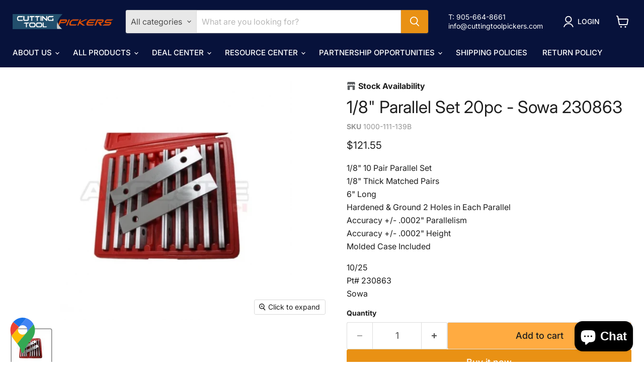

--- FILE ---
content_type: text/html; charset=utf-8
request_url: https://cuttingtoolpickers.com/collections/workholding-positioning/products/1-8-parallel-set-20pc-sowa
body_size: 103422
content:
<!doctype html>
<html class="no-js no-touch" lang="en">
  <head>
  <script>
    window.Store = window.Store || {};
    window.Store.id = 28674916386;
  </script>
    <meta charset="utf-8">
    <meta http-equiv="x-ua-compatible" content="IE=edge">

    <link rel="preconnect" href="https://cdn.shopify.com">
    <link rel="preconnect" href="https://fonts.shopifycdn.com">
    <link rel="preconnect" href="https://v.shopify.com">
    <link rel="preconnect" href="https://cdn.shopifycloud.com">

    <title>1/8&quot; Parallel Set 20pc - Sowa 230863 — Cutting Tool Pickers</title>

    
      <meta name="description" content="1/8&quot; 10 Pair Parallel Set 1/8&quot; Thick Matched Pairs 6&quot; Long Hardened &amp;amp; Ground 2 Holes in Each Parallel Accuracy +/- .0002&quot; Parallelism Accuracy +/- .0002&quot; Height Molded Case Included 10/25Pt# 230863Sowa">
    

    
  <link rel="shortcut icon" href="//cuttingtoolpickers.com/cdn/shop/files/CTP1_32x32.png?v=1721315302" type="image/png">


    
      <link rel="canonical" href="https://cuttingtoolpickers.com/products/1-8-parallel-set-20pc-sowa" />
    

    <meta name="viewport" content="width=device-width">

    
    















<meta property="og:site_name" content="Cutting Tool Pickers">
<meta property="og:url" content="https://cuttingtoolpickers.com/products/1-8-parallel-set-20pc-sowa">
<meta property="og:title" content="1/8&quot; Parallel Set 20pc - Sowa 230863">
<meta property="og:type" content="website">
<meta property="og:description" content="1/8&quot; 10 Pair Parallel Set 1/8&quot; Thick Matched Pairs 6&quot; Long Hardened &amp;amp; Ground 2 Holes in Each Parallel Accuracy +/- .0002&quot; Parallelism Accuracy +/- .0002&quot; Height Molded Case Included 10/25Pt# 230863Sowa">




    
    
    

    
    
    <meta
      property="og:image"
      content="https://cuttingtoolpickers.com/cdn/shop/products/18872_PARALLEL_1200x1200.jpg?v=1593087576"
    />
    <meta
      property="og:image:secure_url"
      content="https://cuttingtoolpickers.com/cdn/shop/products/18872_PARALLEL_1200x1200.jpg?v=1593087576"
    />
    <meta property="og:image:width" content="1200" />
    <meta property="og:image:height" content="1200" />
    
    
    <meta property="og:image:alt" content="10pc Parallel Set" />
  
















<meta name="twitter:title" content="1/8&quot; Parallel Set 20pc - Sowa 230863">
<meta name="twitter:description" content="1/8&quot; 10 Pair Parallel Set 1/8&quot; Thick Matched Pairs 6&quot; Long Hardened &amp;amp; Ground 2 Holes in Each Parallel Accuracy +/- .0002&quot; Parallelism Accuracy +/- .0002&quot; Height Molded Case Included 10/25Pt# 230863Sowa">


    
    
    
      
      
      <meta name="twitter:card" content="summary">
    
    
    <meta
      property="twitter:image"
      content="https://cuttingtoolpickers.com/cdn/shop/products/18872_PARALLEL_1200x1200_crop_center.jpg?v=1593087576"
    />
    <meta property="twitter:image:width" content="1200" />
    <meta property="twitter:image:height" content="1200" />
    
    
    <meta property="twitter:image:alt" content="10pc Parallel Set" />
  



    <link rel="preload" href="//cuttingtoolpickers.com/cdn/fonts/inter/inter_n5.d7101d5e168594dd06f56f290dd759fba5431d97.woff2" as="font" crossorigin="anonymous">
    <link rel="preload" as="style" href="//cuttingtoolpickers.com/cdn/shop/t/31/assets/theme.css?v=176709978782446967211758641087">

    <script>
  const boostSDAssetFileURL = "\/\/cuttingtoolpickers.com\/cdn\/shop\/t\/31\/assets\/boost_sd_assets_file_url.gif?v=4541";
  window.boostSDAssetFileURL = boostSDAssetFileURL;

  if (window.boostSDAppConfig) {
    window.boostSDAppConfig.generalSettings.custom_js_asset_url = "//cuttingtoolpickers.com/cdn/shop/t/31/assets/boost-sd-custom.js?v=160962118398746674481721912809";
    window.boostSDAppConfig.generalSettings.custom_css_asset_url = "//cuttingtoolpickers.com/cdn/shop/t/31/assets/boost-sd-custom.css?v=72809539502277619291721912810";
  }

  
</script>

    <script>window.performance && window.performance.mark && window.performance.mark('shopify.content_for_header.start');</script><meta name="google-site-verification" content="VhiTR-kDWb_XoX_Q80g8MjFUK8CEq4TAgjvVeq72NMw">
<meta id="shopify-digital-wallet" name="shopify-digital-wallet" content="/28674916386/digital_wallets/dialog">
<meta name="shopify-checkout-api-token" content="22ea21377d2f87b431758b0da85bbb58">
<meta id="in-context-paypal-metadata" data-shop-id="28674916386" data-venmo-supported="false" data-environment="production" data-locale="en_US" data-paypal-v4="true" data-currency="CAD">
<link rel="alternate" type="application/json+oembed" href="https://cuttingtoolpickers.com/products/1-8-parallel-set-20pc-sowa.oembed">
<script async="async" src="/checkouts/internal/preloads.js?locale=en-CA"></script>
<link rel="preconnect" href="https://shop.app" crossorigin="anonymous">
<script async="async" src="https://shop.app/checkouts/internal/preloads.js?locale=en-CA&shop_id=28674916386" crossorigin="anonymous"></script>
<script id="apple-pay-shop-capabilities" type="application/json">{"shopId":28674916386,"countryCode":"CA","currencyCode":"CAD","merchantCapabilities":["supports3DS"],"merchantId":"gid:\/\/shopify\/Shop\/28674916386","merchantName":"Cutting Tool Pickers","requiredBillingContactFields":["postalAddress","email"],"requiredShippingContactFields":["postalAddress","email"],"shippingType":"shipping","supportedNetworks":["visa","masterCard","amex","discover","interac","jcb"],"total":{"type":"pending","label":"Cutting Tool Pickers","amount":"1.00"},"shopifyPaymentsEnabled":true,"supportsSubscriptions":true}</script>
<script id="shopify-features" type="application/json">{"accessToken":"22ea21377d2f87b431758b0da85bbb58","betas":["rich-media-storefront-analytics"],"domain":"cuttingtoolpickers.com","predictiveSearch":true,"shopId":28674916386,"locale":"en"}</script>
<script>var Shopify = Shopify || {};
Shopify.shop = "cutting-tool-pickers-1.myshopify.com";
Shopify.locale = "en";
Shopify.currency = {"active":"CAD","rate":"1.0"};
Shopify.country = "CA";
Shopify.theme = {"name":"Updated Theme Test","id":168598307102,"schema_name":"Empire","schema_version":"11.1.0","theme_store_id":null,"role":"main"};
Shopify.theme.handle = "null";
Shopify.theme.style = {"id":null,"handle":null};
Shopify.cdnHost = "cuttingtoolpickers.com/cdn";
Shopify.routes = Shopify.routes || {};
Shopify.routes.root = "/";</script>
<script type="module">!function(o){(o.Shopify=o.Shopify||{}).modules=!0}(window);</script>
<script>!function(o){function n(){var o=[];function n(){o.push(Array.prototype.slice.apply(arguments))}return n.q=o,n}var t=o.Shopify=o.Shopify||{};t.loadFeatures=n(),t.autoloadFeatures=n()}(window);</script>
<script>
  window.ShopifyPay = window.ShopifyPay || {};
  window.ShopifyPay.apiHost = "shop.app\/pay";
  window.ShopifyPay.redirectState = null;
</script>
<script id="shop-js-analytics" type="application/json">{"pageType":"product"}</script>
<script defer="defer" async type="module" src="//cuttingtoolpickers.com/cdn/shopifycloud/shop-js/modules/v2/client.init-shop-cart-sync_BN7fPSNr.en.esm.js"></script>
<script defer="defer" async type="module" src="//cuttingtoolpickers.com/cdn/shopifycloud/shop-js/modules/v2/chunk.common_Cbph3Kss.esm.js"></script>
<script defer="defer" async type="module" src="//cuttingtoolpickers.com/cdn/shopifycloud/shop-js/modules/v2/chunk.modal_DKumMAJ1.esm.js"></script>
<script type="module">
  await import("//cuttingtoolpickers.com/cdn/shopifycloud/shop-js/modules/v2/client.init-shop-cart-sync_BN7fPSNr.en.esm.js");
await import("//cuttingtoolpickers.com/cdn/shopifycloud/shop-js/modules/v2/chunk.common_Cbph3Kss.esm.js");
await import("//cuttingtoolpickers.com/cdn/shopifycloud/shop-js/modules/v2/chunk.modal_DKumMAJ1.esm.js");

  window.Shopify.SignInWithShop?.initShopCartSync?.({"fedCMEnabled":true,"windoidEnabled":true});

</script>
<script>
  window.Shopify = window.Shopify || {};
  if (!window.Shopify.featureAssets) window.Shopify.featureAssets = {};
  window.Shopify.featureAssets['shop-js'] = {"shop-cart-sync":["modules/v2/client.shop-cart-sync_CJVUk8Jm.en.esm.js","modules/v2/chunk.common_Cbph3Kss.esm.js","modules/v2/chunk.modal_DKumMAJ1.esm.js"],"init-fed-cm":["modules/v2/client.init-fed-cm_7Fvt41F4.en.esm.js","modules/v2/chunk.common_Cbph3Kss.esm.js","modules/v2/chunk.modal_DKumMAJ1.esm.js"],"init-shop-email-lookup-coordinator":["modules/v2/client.init-shop-email-lookup-coordinator_Cc088_bR.en.esm.js","modules/v2/chunk.common_Cbph3Kss.esm.js","modules/v2/chunk.modal_DKumMAJ1.esm.js"],"init-windoid":["modules/v2/client.init-windoid_hPopwJRj.en.esm.js","modules/v2/chunk.common_Cbph3Kss.esm.js","modules/v2/chunk.modal_DKumMAJ1.esm.js"],"shop-button":["modules/v2/client.shop-button_B0jaPSNF.en.esm.js","modules/v2/chunk.common_Cbph3Kss.esm.js","modules/v2/chunk.modal_DKumMAJ1.esm.js"],"shop-cash-offers":["modules/v2/client.shop-cash-offers_DPIskqss.en.esm.js","modules/v2/chunk.common_Cbph3Kss.esm.js","modules/v2/chunk.modal_DKumMAJ1.esm.js"],"shop-toast-manager":["modules/v2/client.shop-toast-manager_CK7RT69O.en.esm.js","modules/v2/chunk.common_Cbph3Kss.esm.js","modules/v2/chunk.modal_DKumMAJ1.esm.js"],"init-shop-cart-sync":["modules/v2/client.init-shop-cart-sync_BN7fPSNr.en.esm.js","modules/v2/chunk.common_Cbph3Kss.esm.js","modules/v2/chunk.modal_DKumMAJ1.esm.js"],"init-customer-accounts-sign-up":["modules/v2/client.init-customer-accounts-sign-up_CfPf4CXf.en.esm.js","modules/v2/client.shop-login-button_DeIztwXF.en.esm.js","modules/v2/chunk.common_Cbph3Kss.esm.js","modules/v2/chunk.modal_DKumMAJ1.esm.js"],"pay-button":["modules/v2/client.pay-button_CgIwFSYN.en.esm.js","modules/v2/chunk.common_Cbph3Kss.esm.js","modules/v2/chunk.modal_DKumMAJ1.esm.js"],"init-customer-accounts":["modules/v2/client.init-customer-accounts_DQ3x16JI.en.esm.js","modules/v2/client.shop-login-button_DeIztwXF.en.esm.js","modules/v2/chunk.common_Cbph3Kss.esm.js","modules/v2/chunk.modal_DKumMAJ1.esm.js"],"avatar":["modules/v2/client.avatar_BTnouDA3.en.esm.js"],"init-shop-for-new-customer-accounts":["modules/v2/client.init-shop-for-new-customer-accounts_CsZy_esa.en.esm.js","modules/v2/client.shop-login-button_DeIztwXF.en.esm.js","modules/v2/chunk.common_Cbph3Kss.esm.js","modules/v2/chunk.modal_DKumMAJ1.esm.js"],"shop-follow-button":["modules/v2/client.shop-follow-button_BRMJjgGd.en.esm.js","modules/v2/chunk.common_Cbph3Kss.esm.js","modules/v2/chunk.modal_DKumMAJ1.esm.js"],"checkout-modal":["modules/v2/client.checkout-modal_B9Drz_yf.en.esm.js","modules/v2/chunk.common_Cbph3Kss.esm.js","modules/v2/chunk.modal_DKumMAJ1.esm.js"],"shop-login-button":["modules/v2/client.shop-login-button_DeIztwXF.en.esm.js","modules/v2/chunk.common_Cbph3Kss.esm.js","modules/v2/chunk.modal_DKumMAJ1.esm.js"],"lead-capture":["modules/v2/client.lead-capture_DXYzFM3R.en.esm.js","modules/v2/chunk.common_Cbph3Kss.esm.js","modules/v2/chunk.modal_DKumMAJ1.esm.js"],"shop-login":["modules/v2/client.shop-login_CA5pJqmO.en.esm.js","modules/v2/chunk.common_Cbph3Kss.esm.js","modules/v2/chunk.modal_DKumMAJ1.esm.js"],"payment-terms":["modules/v2/client.payment-terms_BxzfvcZJ.en.esm.js","modules/v2/chunk.common_Cbph3Kss.esm.js","modules/v2/chunk.modal_DKumMAJ1.esm.js"]};
</script>
<script>(function() {
  var isLoaded = false;
  function asyncLoad() {
    if (isLoaded) return;
    isLoaded = true;
    var urls = ["https:\/\/snts-app.herokuapp.com\/get_script\/a36ee3aa5bfe11efac876eeb205c7091.js?shop=cutting-tool-pickers-1.myshopify.com"];
    for (var i = 0; i < urls.length; i++) {
      var s = document.createElement('script');
      s.type = 'text/javascript';
      s.async = true;
      s.src = urls[i];
      var x = document.getElementsByTagName('script')[0];
      x.parentNode.insertBefore(s, x);
    }
  };
  if(window.attachEvent) {
    window.attachEvent('onload', asyncLoad);
  } else {
    window.addEventListener('load', asyncLoad, false);
  }
})();</script>
<script id="__st">var __st={"a":28674916386,"offset":-18000,"reqid":"86395669-134a-46ab-988c-daa51ef4d990-1769907344","pageurl":"cuttingtoolpickers.com\/collections\/workholding-positioning\/products\/1-8-parallel-set-20pc-sowa","u":"f0dd101598fa","p":"product","rtyp":"product","rid":4525675479074};</script>
<script>window.ShopifyPaypalV4VisibilityTracking = true;</script>
<script id="captcha-bootstrap">!function(){'use strict';const t='contact',e='account',n='new_comment',o=[[t,t],['blogs',n],['comments',n],[t,'customer']],c=[[e,'customer_login'],[e,'guest_login'],[e,'recover_customer_password'],[e,'create_customer']],r=t=>t.map((([t,e])=>`form[action*='/${t}']:not([data-nocaptcha='true']) input[name='form_type'][value='${e}']`)).join(','),a=t=>()=>t?[...document.querySelectorAll(t)].map((t=>t.form)):[];function s(){const t=[...o],e=r(t);return a(e)}const i='password',u='form_key',d=['recaptcha-v3-token','g-recaptcha-response','h-captcha-response',i],f=()=>{try{return window.sessionStorage}catch{return}},m='__shopify_v',_=t=>t.elements[u];function p(t,e,n=!1){try{const o=window.sessionStorage,c=JSON.parse(o.getItem(e)),{data:r}=function(t){const{data:e,action:n}=t;return t[m]||n?{data:e,action:n}:{data:t,action:n}}(c);for(const[e,n]of Object.entries(r))t.elements[e]&&(t.elements[e].value=n);n&&o.removeItem(e)}catch(o){console.error('form repopulation failed',{error:o})}}const l='form_type',E='cptcha';function T(t){t.dataset[E]=!0}const w=window,h=w.document,L='Shopify',v='ce_forms',y='captcha';let A=!1;((t,e)=>{const n=(g='f06e6c50-85a8-45c8-87d0-21a2b65856fe',I='https://cdn.shopify.com/shopifycloud/storefront-forms-hcaptcha/ce_storefront_forms_captcha_hcaptcha.v1.5.2.iife.js',D={infoText:'Protected by hCaptcha',privacyText:'Privacy',termsText:'Terms'},(t,e,n)=>{const o=w[L][v],c=o.bindForm;if(c)return c(t,g,e,D).then(n);var r;o.q.push([[t,g,e,D],n]),r=I,A||(h.body.append(Object.assign(h.createElement('script'),{id:'captcha-provider',async:!0,src:r})),A=!0)});var g,I,D;w[L]=w[L]||{},w[L][v]=w[L][v]||{},w[L][v].q=[],w[L][y]=w[L][y]||{},w[L][y].protect=function(t,e){n(t,void 0,e),T(t)},Object.freeze(w[L][y]),function(t,e,n,w,h,L){const[v,y,A,g]=function(t,e,n){const i=e?o:[],u=t?c:[],d=[...i,...u],f=r(d),m=r(i),_=r(d.filter((([t,e])=>n.includes(e))));return[a(f),a(m),a(_),s()]}(w,h,L),I=t=>{const e=t.target;return e instanceof HTMLFormElement?e:e&&e.form},D=t=>v().includes(t);t.addEventListener('submit',(t=>{const e=I(t);if(!e)return;const n=D(e)&&!e.dataset.hcaptchaBound&&!e.dataset.recaptchaBound,o=_(e),c=g().includes(e)&&(!o||!o.value);(n||c)&&t.preventDefault(),c&&!n&&(function(t){try{if(!f())return;!function(t){const e=f();if(!e)return;const n=_(t);if(!n)return;const o=n.value;o&&e.removeItem(o)}(t);const e=Array.from(Array(32),(()=>Math.random().toString(36)[2])).join('');!function(t,e){_(t)||t.append(Object.assign(document.createElement('input'),{type:'hidden',name:u})),t.elements[u].value=e}(t,e),function(t,e){const n=f();if(!n)return;const o=[...t.querySelectorAll(`input[type='${i}']`)].map((({name:t})=>t)),c=[...d,...o],r={};for(const[a,s]of new FormData(t).entries())c.includes(a)||(r[a]=s);n.setItem(e,JSON.stringify({[m]:1,action:t.action,data:r}))}(t,e)}catch(e){console.error('failed to persist form',e)}}(e),e.submit())}));const S=(t,e)=>{t&&!t.dataset[E]&&(n(t,e.some((e=>e===t))),T(t))};for(const o of['focusin','change'])t.addEventListener(o,(t=>{const e=I(t);D(e)&&S(e,y())}));const B=e.get('form_key'),M=e.get(l),P=B&&M;t.addEventListener('DOMContentLoaded',(()=>{const t=y();if(P)for(const e of t)e.elements[l].value===M&&p(e,B);[...new Set([...A(),...v().filter((t=>'true'===t.dataset.shopifyCaptcha))])].forEach((e=>S(e,t)))}))}(h,new URLSearchParams(w.location.search),n,t,e,['guest_login'])})(!0,!1)}();</script>
<script integrity="sha256-4kQ18oKyAcykRKYeNunJcIwy7WH5gtpwJnB7kiuLZ1E=" data-source-attribution="shopify.loadfeatures" defer="defer" src="//cuttingtoolpickers.com/cdn/shopifycloud/storefront/assets/storefront/load_feature-a0a9edcb.js" crossorigin="anonymous"></script>
<script crossorigin="anonymous" defer="defer" src="//cuttingtoolpickers.com/cdn/shopifycloud/storefront/assets/shopify_pay/storefront-65b4c6d7.js?v=20250812"></script>
<script data-source-attribution="shopify.dynamic_checkout.dynamic.init">var Shopify=Shopify||{};Shopify.PaymentButton=Shopify.PaymentButton||{isStorefrontPortableWallets:!0,init:function(){window.Shopify.PaymentButton.init=function(){};var t=document.createElement("script");t.src="https://cuttingtoolpickers.com/cdn/shopifycloud/portable-wallets/latest/portable-wallets.en.js",t.type="module",document.head.appendChild(t)}};
</script>
<script data-source-attribution="shopify.dynamic_checkout.buyer_consent">
  function portableWalletsHideBuyerConsent(e){var t=document.getElementById("shopify-buyer-consent"),n=document.getElementById("shopify-subscription-policy-button");t&&n&&(t.classList.add("hidden"),t.setAttribute("aria-hidden","true"),n.removeEventListener("click",e))}function portableWalletsShowBuyerConsent(e){var t=document.getElementById("shopify-buyer-consent"),n=document.getElementById("shopify-subscription-policy-button");t&&n&&(t.classList.remove("hidden"),t.removeAttribute("aria-hidden"),n.addEventListener("click",e))}window.Shopify?.PaymentButton&&(window.Shopify.PaymentButton.hideBuyerConsent=portableWalletsHideBuyerConsent,window.Shopify.PaymentButton.showBuyerConsent=portableWalletsShowBuyerConsent);
</script>
<script>
  function portableWalletsCleanup(e){e&&e.src&&console.error("Failed to load portable wallets script "+e.src);var t=document.querySelectorAll("shopify-accelerated-checkout .shopify-payment-button__skeleton, shopify-accelerated-checkout-cart .wallet-cart-button__skeleton"),e=document.getElementById("shopify-buyer-consent");for(let e=0;e<t.length;e++)t[e].remove();e&&e.remove()}function portableWalletsNotLoadedAsModule(e){e instanceof ErrorEvent&&"string"==typeof e.message&&e.message.includes("import.meta")&&"string"==typeof e.filename&&e.filename.includes("portable-wallets")&&(window.removeEventListener("error",portableWalletsNotLoadedAsModule),window.Shopify.PaymentButton.failedToLoad=e,"loading"===document.readyState?document.addEventListener("DOMContentLoaded",window.Shopify.PaymentButton.init):window.Shopify.PaymentButton.init())}window.addEventListener("error",portableWalletsNotLoadedAsModule);
</script>

<script type="module" src="https://cuttingtoolpickers.com/cdn/shopifycloud/portable-wallets/latest/portable-wallets.en.js" onError="portableWalletsCleanup(this)" crossorigin="anonymous"></script>
<script nomodule>
  document.addEventListener("DOMContentLoaded", portableWalletsCleanup);
</script>

<link id="shopify-accelerated-checkout-styles" rel="stylesheet" media="screen" href="https://cuttingtoolpickers.com/cdn/shopifycloud/portable-wallets/latest/accelerated-checkout-backwards-compat.css" crossorigin="anonymous">
<style id="shopify-accelerated-checkout-cart">
        #shopify-buyer-consent {
  margin-top: 1em;
  display: inline-block;
  width: 100%;
}

#shopify-buyer-consent.hidden {
  display: none;
}

#shopify-subscription-policy-button {
  background: none;
  border: none;
  padding: 0;
  text-decoration: underline;
  font-size: inherit;
  cursor: pointer;
}

#shopify-subscription-policy-button::before {
  box-shadow: none;
}

      </style>

<script>window.performance && window.performance.mark && window.performance.mark('shopify.content_for_header.end');</script>

    <link href="//cuttingtoolpickers.com/cdn/shop/t/31/assets/theme.css?v=176709978782446967211758641087" rel="stylesheet" type="text/css" media="all" />

    

    
    <script>
      window.Theme = window.Theme || {};
      window.Theme.version = '11.1.0';
      window.Theme.name = 'Empire';
      window.Theme.routes = {
        "root_url": "/",
        "account_url": "/account",
        "account_login_url": "https://cuttingtoolpickers.com/customer_authentication/redirect?locale=en&region_country=CA",
        "account_logout_url": "/account/logout",
        "account_register_url": "https://account.cuttingtoolpickers.com?locale=en",
        "account_addresses_url": "/account/addresses",
        "collections_url": "/collections",
        "all_products_collection_url": "/collections/all",
        "search_url": "/search",
        "predictive_search_url": "/search/suggest",
        "cart_url": "/cart",
        "cart_add_url": "/cart/add",
        "cart_change_url": "/cart/change",
        "cart_clear_url": "/cart/clear",
        "product_recommendations_url": "/recommendations/products",
      };
    </script>
    

  <!-- BEGIN app block: shopify://apps/boost-ai-search-filter/blocks/boost-sd-ssr/7fc998ae-a150-4367-bab8-505d8a4503f7 --><script type="text/javascript">"use strict";(()=>{function mergeDeepMutate(target,...sources){if(!target)return target;if(sources.length===0)return target;const isObject=obj=>!!obj&&typeof obj==="object";const isPlainObject=obj=>{if(!isObject(obj))return false;const proto=Object.getPrototypeOf(obj);return proto===Object.prototype||proto===null};for(const source of sources){if(!source)continue;for(const key in source){const sourceValue=source[key];if(!(key in target)){target[key]=sourceValue;continue}const targetValue=target[key];if(Array.isArray(targetValue)&&Array.isArray(sourceValue)){target[key]=targetValue.concat(...sourceValue)}else if(isPlainObject(targetValue)&&isPlainObject(sourceValue)){target[key]=mergeDeepMutate(targetValue,sourceValue)}else{target[key]=sourceValue}}}return target}var Application=class{constructor(config,dataObjects){this.modules=[];this.cachedModulesByConstructor=new Map;this.status="created";this.cachedEventListeners={};this.registryBlockListeners=[];this.readyListeners=[];this.mode="production";this.logLevel=1;this.blocks={};const boostWidgetIntegration=window.boostWidgetIntegration;this.config=config||{logLevel:boostWidgetIntegration?.config?.logLevel,env:"production"};this.logLevel=this.config.logLevel??(this.mode==="production"?2:this.logLevel);if(this.config.logLevel==null){this.config.logLevel=this.logLevel}this.dataObjects=dataObjects||{};this.logger={debug:(...args)=>{if(this.logLevel<=0){console.debug("Boost > [DEBUG] ",...args)}},info:(...args)=>{if(this.logLevel<=1){console.info("Boost > [INFO] ",...args)}},warn:(...args)=>{if(this.logLevel<=2){console.warn("Boost > [WARN] ",...args)}},error:(...args)=>{if(this.logLevel<=3){console.error("Boost > [ERROR] ",...args)}}}}bootstrap(){if(this.status==="bootstrapped"){this.logger.warn("Application already bootstrapped");return}if(this.status==="started"){this.logger.warn("Application already started");return}this.loadModuleEventListeners();this.dispatchLifecycleEvent({name:"onBeforeAppBootstrap",payload:null});if(this.config?.customization?.app?.onBootstrap){this.config.customization.app.onBootstrap(this)}this.extendAppConfigFromModules();this.extendAppConfigFromGlobalVariables();this.initializeDataObjects();this.assignGlobalVariables();this.status="bootstrapped";this.dispatchLifecycleEvent({name:"onAppBootstrap",payload:null})}async initModules(){await Promise.all(this.modules.map(async module=>{if(!module.shouldInit()){this.logger.info("Module not initialized",module.constructor.name,"shouldInit returned false");return}module.onBeforeModuleInit?.();this.dispatchLifecycleEvent({name:"onBeforeModuleInit",payload:{module}});this.logger.info(`Initializing ${module.constructor.name} module`);try{await module.init();this.dispatchLifecycleEvent({name:"onModuleInit",payload:{module}})}catch(error){this.logger.error(`Error initializing module ${module.constructor.name}:`,error);this.dispatchLifecycleEvent({name:"onModuleError",payload:{module,error:error instanceof Error?error:new Error(String(error))}})}}))}getModule(constructor){const module=this.cachedModulesByConstructor.get(constructor);if(module&&!module.shouldInit()){return void 0}return module}getModuleByName(name){const module=this.modules.find(mod=>{const ModuleClass=mod.constructor;return ModuleClass.moduleName===name});if(module&&!module.shouldInit()){return void 0}return module}registerBlock(block){if(!block.id){this.logger.error("Block id is required");return}const blockId=block.id;if(this.blocks[blockId]){this.logger.error(`Block with id ${blockId} already exists`);return}this.blocks[blockId]=block;if(window.boostWidgetIntegration.blocks){window.boostWidgetIntegration.blocks[blockId]=block}this.dispatchLifecycleEvent({name:"onRegisterBlock",payload:{block}});this.registryBlockListeners.forEach(listener=>{try{listener(block)}catch(error){this.logger.error("Error in registry block listener:",error)}})}addRegistryBlockListener(listener){this.registryBlockListeners.push(listener);Object.values(this.blocks).forEach(block=>{try{listener(block)}catch(error){this.logger.error("Error in registry block listener for existing block:",error)}})}removeRegistryBlockListener(listener){const index=this.registryBlockListeners.indexOf(listener);if(index>-1){this.registryBlockListeners.splice(index,1)}}onReady(handler){if(this.status==="started"){try{handler()}catch(error){this.logger.error("Error in ready handler:",error)}}else{this.readyListeners.push(handler)}}assignGlobalVariables(){if(!window.boostWidgetIntegration){window.boostWidgetIntegration={}}Object.assign(window.boostWidgetIntegration,{TAEApp:this,config:this.config,dataObjects:this.dataObjects,blocks:this.blocks})}async start(){this.logger.info("Application starting");this.bootstrap();this.dispatchLifecycleEvent({name:"onBeforeAppStart",payload:null});await this.initModules();this.status="started";this.dispatchLifecycleEvent({name:"onAppStart",payload:null});this.readyListeners.forEach(listener=>{try{listener()}catch(error){this.logger.error("Error in ready listener:",error)}});if(this.config?.customization?.app?.onStart){this.config.customization.app.onStart(this)}}destroy(){if(this.status!=="started"){this.logger.warn("Application not started yet");return}this.modules.forEach(module=>{this.dispatchLifecycleEvent({name:"onModuleDestroy",payload:{module}});module.destroy()});this.modules=[];this.resetBlocks();this.status="destroyed";this.dispatchLifecycleEvent({name:"onAppDestroy",payload:null})}setLogLevel(level){this.logLevel=level;this.updateConfig({logLevel:level})}loadModule(ModuleConstructor){if(!ModuleConstructor){return this}const app=this;const moduleInstance=new ModuleConstructor(app);if(app.cachedModulesByConstructor.has(ModuleConstructor)){this.logger.warn(`Module ${ModuleConstructor.name} already loaded`);return app}this.modules.push(moduleInstance);this.cachedModulesByConstructor.set(ModuleConstructor,moduleInstance);this.logger.info(`Module ${ModuleConstructor.name} already loaded`);return app}updateConfig(newConfig){if(typeof newConfig==="function"){this.config=newConfig(this.config)}else{mergeDeepMutate(this.config,newConfig)}return this.config}dispatchLifecycleEvent(event){switch(event.name){case"onBeforeAppBootstrap":this.triggerEvent("onBeforeAppBootstrap",event);break;case"onAppBootstrap":this.logger.info("Application bootstrapped");this.triggerEvent("onAppBootstrap",event);break;case"onBeforeModuleInit":this.triggerEvent("onBeforeModuleInit",event);break;case"onModuleInit":this.logger.info(`Module ${event.payload.module.constructor.name} initialized`);this.triggerEvent("onModuleInit",event);break;case"onModuleDestroy":this.logger.info(`Module ${event.payload.module.constructor.name} destroyed`);this.triggerEvent("onModuleDestroy",event);break;case"onBeforeAppStart":this.triggerEvent("onBeforeAppStart",event);break;case"onAppStart":this.logger.info("Application started");this.triggerEvent("onAppStart",event);break;case"onAppDestroy":this.logger.info("Application destroyed");this.triggerEvent("onAppDestroy",event);break;case"onAppError":this.logger.error("Application error",event.payload.error);this.triggerEvent("onAppError",event);break;case"onModuleError":this.logger.error("Module error",event.payload.module.constructor.name,event.payload.error);this.triggerEvent("onModuleError",event);break;case"onRegisterBlock":this.logger.info(`Block registered with id: ${event.payload.block.id}`);this.triggerEvent("onRegisterBlock",event);break;default:this.logger.warn("Unknown lifecycle event",event);break}}triggerEvent(eventName,event){const eventListeners=this.cachedEventListeners[eventName];if(eventListeners){eventListeners.forEach(listener=>{try{if(eventName==="onRegisterBlock"&&event.payload&&"block"in event.payload){listener(event.payload.block)}else{listener(event)}}catch(error){this.logger.error(`Error in event listener for ${eventName}:`,error,"Event data:",event)}})}}extendAppConfigFromModules(){this.modules.forEach(module=>{const extendAppConfig=module.extendAppConfig;if(extendAppConfig){mergeDeepMutate(this.config,extendAppConfig)}})}extendAppConfigFromGlobalVariables(){const initializedGlobalConfig=window.boostWidgetIntegration?.config;if(initializedGlobalConfig){mergeDeepMutate(this.config,initializedGlobalConfig)}}initializeDataObjects(){this.modules.forEach(module=>{const dataObject=module.dataObject;if(dataObject){mergeDeepMutate(this.dataObjects,dataObject)}})}resetBlocks(){this.logger.info("Resetting all blocks");this.blocks={}}loadModuleEventListeners(){this.cachedEventListeners={};const eventNames=["onBeforeAppBootstrap","onAppBootstrap","onModuleInit","onModuleDestroy","onBeforeAppStart","onAppStart","onAppDestroy","onAppError","onModuleError","onRegisterBlock"];this.modules.forEach(module=>{eventNames.forEach(eventName=>{const eventListener=(...args)=>{if(this.status==="bootstrapped"||this.status==="started"){if(!module.shouldInit())return}return module[eventName]?.(...args)};if(typeof eventListener==="function"){if(!this.cachedEventListeners[eventName]){this.cachedEventListeners[eventName]=[]}if(eventName==="onRegisterBlock"){this.cachedEventListeners[eventName]?.push((block=>{eventListener.call(module,block)}))}else{this.cachedEventListeners[eventName]?.push(eventListener.bind(module))}}})})}};var Module=class{constructor(app){this.app=app}shouldInit(){return true}destroy(){}init(){}get extendAppConfig(){return{}}get dataObject(){return{}}};var BoostTAEAppModule=class extends Module{constructor(){super(...arguments);this.boostTAEApp=null}get TAEApp(){const boostTAE=getBoostTAE();if(!boostTAE){throw new Error("Boost TAE is not initialized")}this.boostTAEApp=boostTAE;return this.boostTAEApp}get TAEAppConfig(){return this.TAEApp.config}get TAEAppDataObjects(){return this.TAEApp.dataObjects}};var AdditionalElement=class extends BoostTAEAppModule{get extendAppConfig(){return {additionalElementSettings:Object.assign(
        {
          
            default_sort_order: {"search":"","all":""},
          
        }, {"customSortingList":"title-ascending|title-descending|relevance|price-ascending|price-descending","enableCollectionSearch":true})};}};AdditionalElement.moduleName="AdditionalElement";function getShortenToFullParamMap(){const shortenUrlParamList=getBoostTAE().config?.filterSettings?.shortenUrlParamList;const map={};if(!Array.isArray(shortenUrlParamList)){return map}shortenUrlParamList.forEach(item=>{if(typeof item!=="string")return;const idx=item.lastIndexOf(":");if(idx===-1)return;const full=item.slice(0,idx).trim();const short=item.slice(idx+1).trim();if(full.length>0&&short.length>0){map[short]=full}});return map}function generateUUID(){return "xxxxxxxx-xxxx-xxxx-xxxx-xxxxxxxxxxxx".replace(/[x]/g,function(){const r=Math.random()*16|0;return r.toString(16)});}function getQueryParamByKey(key){const urlParams=new URLSearchParams(window.location.search);return urlParams.get(key)}function convertValueRequestStockStatus(v){if(typeof v==="string"){if(v==="out-of-stock")return false;return true}if(Array.isArray(v)){return v.map(_v=>{if(_v==="out-of-stock"){return false}return true})}return false}function isMobileWidth(){return window.innerWidth<576}function isTabletPortraitMaxWidth(){return window.innerWidth<991}function detectDeviceByWidth(){let result="";if(isMobileWidth()){result+="mobile|"}else{result=result.replace("mobile|","")}if(isTabletPortraitMaxWidth()){result+="tablet_portrait_max"}else{result=result.replace("tablet_portrait_max","")}return result}function getSortBy(){const{generalSettings:{collection_id=0,page="collection",default_sort_by:defaultSortBy}={},additionalElementSettings:{default_sort_order:defaultSortOrder={},customSortingList}={}}=getBoostTAE().config;const defaultSortingList=["relevance","best-selling","manual","title-ascending","title-descending","price-ascending","price-descending","created-ascending","created-descending"];const sortQueryKey=getQueryParamByKey("sort");const sortingList=customSortingList?customSortingList.split("|"):defaultSortingList;if(sortQueryKey&&sortingList.includes(sortQueryKey))return sortQueryKey;const searchPage=page==="search";const collectionPage=page==="collection";if(searchPage)sortingList.splice(sortingList.indexOf("manual"),1);const{all,search}=defaultSortOrder;if(collectionPage){if(collection_id in defaultSortOrder){return defaultSortOrder[collection_id]}else if(all){return all}else if(defaultSortBy){return defaultSortBy}}else if(searchPage){return search||"relevance"}return""}var addParamsLocale=(params={})=>{params.return_all_currency_fields=false;return{...params,currency_rate:window.Shopify?.currency?.rate,currency:window.Shopify?.currency?.active,country:window.Shopify?.country}};var getLocalStorage=key=>{try{const value=localStorage.getItem(key);if(value)return JSON.parse(value);return null}catch{return null}};var setLocalStorage=(key,value)=>{try{localStorage.setItem(key,JSON.stringify(value))}catch(error){getBoostTAE().logger.error("Error setLocalStorage",error)}};var removeLocalStorage=key=>{try{localStorage.removeItem(key)}catch(error){getBoostTAE().logger.error("Error removeLocalStorage",error)}};function roundToNearest50(num){const remainder=num%50;if(remainder>25){return num+(50-remainder)}else{return num-remainder}}function lazyLoadImages(dom){if(!dom)return;const lazyImages=dom.querySelectorAll(".boost-sd__product-image-img[loading='lazy']");lazyImages.forEach(function(img){inViewPortHandler(img.parentElement,element=>{const imgElement=element.querySelector(".boost-sd__product-image-img[loading='lazy']");if(imgElement){imgElement.removeAttribute("loading")}})})}function inViewPortHandler(elements,callback){const observer=new IntersectionObserver(function intersectionObserverCallback(entries,observer2){entries.forEach(function(entry){if(entry.isIntersecting){callback(entry.target);observer2.unobserve(entry.target)}})});if(Array.isArray(elements)){elements.forEach(element=>observer.observe(element))}else{observer.observe(elements)}}var isBadUrl=url=>{try{if(!url){const searchString2=getWindowLocation().search;if(!searchString2||searchString2.length<=1){return false}return checkSearchStringForXSS(searchString2)}if(typeof url==="string"){const questionMarkIndex=url.indexOf("?");const searchString2=questionMarkIndex>=0?url.substring(questionMarkIndex):"";if(!searchString2||searchString2.length<=1){return false}return checkSearchStringForXSS(searchString2)}const searchString=url.search;if(!searchString||searchString.length<=1){return false}return checkSearchStringForXSS(searchString)}catch{return true}};var checkSearchStringForXSS=searchString=>{const urlParams=decodeURIComponent(searchString).split("&");for(let i=0;i<urlParams.length;i++){if(isBadSearchTerm(urlParams[i])){return true}}return false};var getWindowLocation=()=>{const href=window.location.href;const escapedHref=href.replace(/%3C/g,"&lt;").replace(/%3E/g,"&gt;");const rebuildHrefArr=[];for(let i=0;i<escapedHref.length;i++){rebuildHrefArr.push(escapedHref.charAt(i))}const rebuildHref=rebuildHrefArr.join("").split("&lt;").join("%3C").split("&gt;").join("%3E");let rebuildSearch="";const hrefWithoutHash=rebuildHref.replace(/#.*$/,"");if(hrefWithoutHash.split("?").length>1){rebuildSearch=hrefWithoutHash.split("?")[1];if(rebuildSearch.length>0){rebuildSearch="?"+rebuildSearch}}return{pathname:window.location.pathname,href:rebuildHref,search:rebuildSearch}};var isBadSearchTerm=term=>{if(typeof term=="string"){term=term.toLowerCase();const domEvents=["img src","script","alert","onabort","popstate","afterprint","beforeprint","beforeunload","blur","canplay","canplaythrough","change","click","contextmenu","copy","cut","dblclick","drag","dragend","dragenter","dragleave","dragover","dragstart","drop","durationchange","ended","error","focus","focusin","focusout","fullscreenchange","fullscreenerror","hashchange","input","invalid","keydown","keypress","keyup","load","loadeddata","loadedmetadata","loadstart","mousedown","mouseenter","mouseleave","mousemove","mouseover","mouseout","mouseout","mouseup","offline","online","pagehide","pageshow","paste","pause","play","playing","progress","ratechange","resize","reset","scroll","search","seeked","seeking","select","show","stalled","submit","suspend","timeupdate","toggle","touchcancel","touchend","touchmove","touchstart","unload","volumechange","waiting","wheel"];const potentialEventRegex=new RegExp(domEvents.join("=|on"));const countOpenTag=(term.match(/</g)||[]).length;const countCloseTag=(term.match(/>/g)||[]).length;const isAlert=(term.match(/alert\(/g)||[]).length;const isConsoleLog=(term.match(/console\.log\(/g)||[]).length;const isExecCommand=(term.match(/execCommand/g)||[]).length;const isCookie=(term.match(/document\.cookie/g)||[]).length;const isJavascript=(term.match(/j.*a.*v.*a.*s.*c.*r.*i.*p.*t/g)||[]).length;const isPotentialEvent=potentialEventRegex.test(term);if(countOpenTag>0&&countCloseTag>0||countOpenTag>1||countCloseTag>1||isAlert||isConsoleLog||isExecCommand||isCookie||isJavascript||isPotentialEvent){return true}}return false};var isCollectionPage=()=>{return getBoostTAE().config.generalSettings?.page==="collection"};var isSearchPage=()=>{return getBoostTAE().config.generalSettings?.page==="search"};var isCartPage=()=>{return getBoostTAE().config.generalSettings?.page==="cart"};var isProductPage=()=>{return getBoostTAE().config.generalSettings?.page==="product"};var isHomePage=()=>{return getBoostTAE().config.generalSettings?.page==="index"};var isVendorPage=()=>{return window.location.pathname.indexOf("/collections/vendors")>-1};var getCurrentPage=()=>{let currentPage="";switch(true){case isCollectionPage():currentPage="collection_page";break;case isSearchPage():currentPage="search_page";break;case isProductPage():currentPage="product_page";break;case isCartPage():currentPage="cart_page";break;case isHomePage():currentPage="home_page";break;default:break}return currentPage};var checkExistFilterOptionParam=()=>{const queryParams=new URLSearchParams(window.location.search);const shortenToFullMap=getShortenToFullParamMap();const hasShortenMap=Object.keys(shortenToFullMap).length>0;for(const[key]of queryParams.entries()){if(key.indexOf("pf_")>-1){return true}if(hasShortenMap&&shortenToFullMap[key]){return true}}return false};function getCustomerId(){return window?.__st?.cid||window?.meta?.page?.customerId||window?.ShopifyAnalytics?.meta?.page?.customerId||window?.ShopifyAnalytics?.lib?.user?.()?.traits()?.uniqToken}function isShopifyTypePage(){return window.location.pathname.indexOf("/collections/types")>-1}var _Analytics=class _Analytics extends BoostTAEAppModule{saveRequestId(type,request_id,bundles=[]){const requestIds=getLocalStorage(_Analytics.STORAGE_KEY_PRE_REQUEST_IDS)||{};requestIds[type]=request_id;if(Array.isArray(bundles)){bundles?.forEach(bundle=>{let placement="";switch(type){case"search":placement=_Analytics.KEY_PLACEMENT_BY_TYPE.search_page;break;case"suggest":placement=_Analytics.KEY_PLACEMENT_BY_TYPE.search_page;break;case"product_page_bundle":placement=_Analytics.KEY_PLACEMENT_BY_TYPE.product_page;break;default:break}requestIds[`${bundle.widgetId||""}_${placement}`]=request_id})}setLocalStorage(_Analytics.STORAGE_KEY_PRE_REQUEST_IDS,requestIds)}savePreAction(type){setLocalStorage(_Analytics.STORAGE_KEY_PRE_ACTION,type)}};_Analytics.moduleName="Analytics";_Analytics.STORAGE_KEY_PRE_REQUEST_IDS="boostSdPreRequestIds";_Analytics.STORAGE_KEY_PRE_ACTION="boostSdPreAction";_Analytics.KEY_PLACEMENT_BY_TYPE={product_page:"product_page",search_page:"search_page",instant_search:"instant_search"};var Analytics=_Analytics;var AppSettings=class extends BoostTAEAppModule{get extendAppConfig(){return {cdn:"https://cdn.boostcommerce.io",bundleUrl:"https://services.mybcapps.com/bc-sf-filter/bundles",productUrl:"https://services.mybcapps.com/bc-sf-filter/products",subscriptionUrl:"https://services.mybcapps.com/bc-sf-filter/subscribe-b2s",taeSettings:window.boostWidgetIntegration?.taeSettings||{instantSearch:{enabled:false}},generalSettings:Object.assign(
  {preview_mode:false,preview_path:"",page:"product",custom_js_asset_url:"",custom_css_asset_url:"",collection_id: 175927394338,collection_handle:"workholding-positioning",collection_product_count: 43,...
            {
              
              
                product_id: 4525675479074,
              
            },collection_tags: null,current_tags: null,default_sort_by:"best-selling",swatch_extension:"png",no_image_url:"https://cdn.shopify.com/extensions/019be4f8-6aac-7bf7-8583-c85851eaaabd/boost-fe-204/assets/boost-pfs-no-image.jpg",search_term:"",template:"product",currencies:["CAD"],current_currency:"CAD",published_locales:{...
                {"en":true}
              },current_locale:"en"},
  {"addCollectionToProductUrl":false,"enableTrackingOrderRevenue":true}
),translation:{},...
        {
          
          
          
            translation: {"productFilter":"Product filter","refine":"Refine By","refineMobile":"Refine By","refineMobileCollapse":"Hide Filter","clear":"Clear","clearAll":"Clear All","viewMore":"View More","viewLess":"View Less","apply":"Apply","applyAll":"Apply All","close":"Close","back":"Back","showLimit":"Show","collectionAll":"All","under":"Under","above":"Above","ratingStar":"Star","ratingStars":"Stars","ratingUp":"& Up","showResult":"Show result","searchOptions":"Search Options","inCollectionSearch":"Search for Products in this Category","loadPreviousPage":"Load Previous Page","loadMore":"Load more {{ amountProduct }} Products","loadMoreTotal":"{{ from }} - {{ to }} of {{ total }} Products","viewAs":"View As","listView":"List View","gridView":"Grid View","gridViewColumns":"Grid View {{count}} Columns","search":{"generalTitle":"Product Search","resultHeader":"Search results for \"{{ terms }}\"","resultNumber":"Showing {{ count }} results for \"{{ terms }}\"","seeAllProducts":"See All Products","resultEmpty":"We couldn't find results for \"{{ terms }}\".{{ breakline }}But don't give up – check the spelling or try a less specific search terms.","resultEmptyWithSuggestion":"Sorry, nothing found for \"{{ terms }}\". Check out these items instead?","searchTotalResult":"Showing {{ count }} result","searchTotalResults":"Showing {{ count }} results","searchPanelProduct":"Products","searchPanelCollection":"Collections","searchPanelPage":"Blogs & Pages","searchTipsTitle":"Search tips","searchTipsContent":"Please double-check your spelling.{{ breakline }}Use more generic search terms.{{ breakline }}Enter fewer keywords.{{ breakline }}Try searching by product type, brand, model number or product feature.","noSearchResultSearchTermLabel":"Check out some of these popular searches","noSearchResultProductsLabel":"Trending products","searchBoxOnclickRecentSearchLabel":"Recent Searches","searchBoxOnclickSearchTermLabel":"Popular searches","searchBoxOnclickProductsLabel":"Trending products"},"suggestion":{"viewAll":"View all {{ count }} products","didYouMean":"Did you mean: {{ terms }}?","searchBoxPlaceholder":"Search cuttingtoolpickers.com","suggestQuery":"Show {{ count }} results for {{ terms }}","instantSearchSuggestionsLabel":"Popular Suggestions","instantSearchCollectionsLabel":"Collections","instantSearchProductsLabel":"Products","instantSearchPagesLabel":"Blog & Pages","searchBoxOnclickRecentSearchLabel":"Recent Searches","searchBoxOnclickSearchTermLabel":"Popular searches","searchBoxOnclickProductsLabel":"Trending products","noSearchResultSearchTermLabel":"Check out some of these popular searches","noSearchResultProductsLabel":"Trending products"},"error":{"noFilterResult":"Sorry, no products matched your selection","noSearchResult":"Sorry, no products matched the keyword","noProducts":"No products found in this collection","noSuggestionResult":"Sorry, nothing found for \"{{ terms }}\".","noSuggestionProducts":"Sorry, nothing found for \"{{ terms }}\"."},"recommendation":{"cartpage-661836":"Just dropped","cartpage-417270":"Trending now"},"productItem":{"qvBtnLabel":"Quick shop","atcAvailableLabel":"Add to cart","soldoutLabel":"Sold out","productItemSale":"Save {{salePercent}}","productItemSoldOut":"Sold out","viewProductBtnLabel":null,"atcSelectOptionsLabel":"Choose options","amount":"{{minPrice}} - {{maxPrice}}","savingAmount":"Save {{saleAmount}}","swatchButtonText1":null,"swatchButtonText2":null,"swatchButtonText3":null,"inventoryInStock":"In stock","inventoryLowStock":"Only {{count}} left! ","inventorySoldOut":"Out of stock","atcAddingToCartBtnLabel":"Adding...","atcAddedToCartBtnLabel":"Added!"},"quickView":{"qvQuantity":"Quantity","qvViewFullDetails":"View Full Details","buyItNowBtnLabel":"Buy it now"},"cart":{"atcMiniCartSubtotalLabel":"Subtotal","atcMiniCartEmptyCartLabel":"Your Cart Is Currently Empty","atcMiniCartCountItemLabel":"Item","atcMiniCartCountItemLabelPlural":"Items","atcMiniCartShopingCartLabel":"Your Cart","atcMiniCartViewCartLabel":"View cart","atcMiniCartCheckoutLabel":"Checkout"},"recentlyViewed":{"recentProductHeading":"Recently Viewed Products"},"mostPopular":{"popularProductsHeading":"Popular Products"},"perpage":{"productCountPerPage":"Display: {{count}} Per Page"},"productCount":{"textDescriptionCollectionHeader":null,"textDescriptionCollectionHeaderPlural":null,"textDescriptionToolbar":null,"textDescriptionToolbarPlural":null,"textDescriptionPagination":"Showing {{from}} - {{to}} of {{total}} products","textDescriptionPaginationPlural":"Showing {{from}} - {{to}} of {{total}} products"},"pagination":{"loadPreviousText":"Load Previous Page","loadPreviousInfiniteText":"Load Previous Page","loadMoreText":"Load more","prevText":"Previous","nextText":"Next"},"sortingList":{"sorting":"Sort by","title-ascending":"Title - A to Z","title-descending":"Title - Z to A","relevance":"Relevance","price-ascending":"Price - Low to High","price-descending":"Price - High to Low"},"collectionHeader":{},"breadcrumb":{},"sliderProduct":{},"filterOptions":{"filterOption|1I18jk0aD2|pf_c_product_category":"Product Category","filterOption|Hd3oL_aat|pf_t_material":"Material","filterOption|Hd3oL_aat|pf_t_diameter_inch":"Diameter (Inch)","filterOption|Hd3oL_aat|pf_t_diameter_metric":"Diameter (Metric)","filterOption|Hd3oL_aat|pf_t_end_type":"End Type","filterOption|Hd3oL_aat|pf_t_length_group":"Length Group","filterOption|Hd3oL_aat|pf_mlt_coating":"Coating","filterOption|Hd3oL_aat|pf_mlt_number_of_flutes":"Number of Flutes","filterOption|Hd3oL_aat|pf_t_length_of_cut":"Length of Cut","filterOption|Hd3oL_aat|pf_t_overall_length":"Overall Length","filterOption|Hd3oL_aat|pf_t_corner_radius":"Corner Radius","filterOption|Hd3oL_aat|pf_t_brand":"Brand","filterOption|3Uv50toBj|pf_t_blade_length_feet":"Blade Length (Feet)","filterOption|3Uv50toBj|pf_t_blade_length_inches":"Blade Length (Inches)","filterOption|3Uv50toBj|pf_t_teeth_per_inch_tpi":"Teeth Per Inch (TPI)","filterOption|3Uv50toBj|pf_t_blade_model":"Blade Model","filterOption|3Uv50toBj|pf_t_width":"Width","filterOption|3Uv50toBj|pf_t_thickness":"Thickness","filterOption|3Uv50toBj|pf_t_brand":"Brand","filterOption|KhOwWDckk|pf_c_product_type":"Product Type","filterOption|ibX-kFNiL|pf_t_roll_width":"Roll Width","filterOption|ibX-kFNiL|pf_t_grit":"Grit","filterOption|ibX-kFNiL|pf_t_length":"Length","filterOption|ibX-kFNiL|pf_t_brand":"Brand","filterOption|ibX-kFNiL|pf_t_material":"Material","filterOption|GK3BG_5YS|pf_c_insert_type":"Insert Type","filterOption|UOaurxni2|pf_t_insert_shape":"Insert Shape","filterOption|UOaurxni2|pf_t_insert_size":"Insert Size","filterOption|UOaurxni2|pf_t_application":"Application","filterOption|UOaurxni2|pf_t_brand":"Brand","filterOption|VXtKSVhlv|pf_mlt_material":"Material","filterOption|VXtKSVhlv|pf_mlt_length_group":"Length Group","filterOption|VXtKSVhlv|pf_t_diameter_inch":"Diameter (Inch)","filterOption|VXtKSVhlv|pf_t_diameter_metric":"Diameter (Metric)","filterOption|VXtKSVhlv|pf_t_wire_gauge_size":"Wire Gauge Size","filterOption|VXtKSVhlv|pf_t_letter_size":"Letter Size","filterOption|VXtKSVhlv|pf_t_flute_length":"Flute Length","filterOption|VXtKSVhlv|pf_t_overall_length":"Overall Length","filterOption|VXtKSVhlv|pf_t_coating":"Coating","filterOption|VXtKSVhlv|pf_t_coolant_delivery":"Coolant Delivery","filterOption|VXtKSVhlv|pf_t_drill_sets":"Drill Sets","filterOption|VXtKSVhlv|pf_t_brand":"Brand","filterOption|ss0B1I11y|pf_t_width":"Width","filterOption|ss0B1I11y|pf_t_length":"Length","filterOption|ss0B1I11y|pf_t_grit":"Grit","filterOption|ss0B1I11y|pf_t_material":"Material","filterOption|ss0B1I11y|pf_t_brand":"Brand","filterOption|d5A1fEVQE|pf_t_width":"Width","filterOption|d5A1fEVQE|pf_t_length":"Length","filterOption|d5A1fEVQE|pf_t_grit":"Grit","filterOption|d5A1fEVQE|pf_t_material":"Material","filterOption|d5A1fEVQE|pf_t_brand":"Brand","filterOption|6qjfsK31Q|pf_t_diameter":"Diameter","filterOption|6qjfsK31Q|pf_t_length":"Length","filterOption|6qjfsK31Q|pf_t_grit":"Grit","filterOption|6qjfsK31Q|pf_t_arbor_hole":"Arbor Hole","filterOption|6qjfsK31Q|pf_t_material":"Material","filterOption|6qjfsK31Q|pf_t_brand":"Brand","filterOption|6qjfsK31Q|pf_t_mandrel":"Mandrel","filterOption|ZlbUog_X0|pf_t_insert_shape":"Insert Shape","filterOption|ZlbUog_X0|pf_t_insert_size":"Insert Size","filterOption|ZlbUog_X0|pf_t_application":"Application","filterOption|ZlbUog_X0|pf_t_brand":"Brand","filterOption|kycbkdCCu|pf_mlt_product_type":"Product Type","filterOption|kycbkdCCu|pf_t_width":"Width","filterOption|kycbkdCCu|pf_t_length":"Length","filterOption|kycbkdCCu|pf_t_grit":"Grit","filterOption|kycbkdCCu|pf_t_brand":"Brand","filterOption|hYoaa9F0h|pf_t_product_type":"Product Type","filterOption|hYoaa9F0h|pf_t_diameter_inch":"Diameter (Inch)","filterOption|hYoaa9F0h|pf_t_diameter_metric":"Diameter (Metric)","filterOption|hYoaa9F0h|pf_t_grit":"Grit","filterOption|hYoaa9F0h|pf_t_backing_type":"Backing Type","filterOption|hYoaa9F0h|pf_t_material":"Material","filterOption|hYoaa9F0h|pf_t_back_up_pad":"Back-Up Pad","filterOption|hYoaa9F0h|pf_t_brand":"Brand","filterOption|Sk960E8T5|pf_t_inch_diameter":"Inch Diameter","filterOption|Sk960E8T5|pf_t_bore":"Bore","filterOption|Sk960E8T5|pf_t_thickness":"Thickness","filterOption|Sk960E8T5|pf_t_grit":"Grit","filterOption|Sk960E8T5|pf_t_material":"Material","filterOption|Sk960E8T5|pf_t_brand":"Brand","filterOption|qF3s0SFkT|pf_t_inch_diameter":"Inch Diameter","filterOption|qF3s0SFkT|pf_t_bore":"Bore","filterOption|qF3s0SFkT|pf_t_thickness":"Thickness","filterOption|qF3s0SFkT|pf_t_grit":"Grit","filterOption|qF3s0SFkT|pf_t_material":"Material","filterOption|qF3s0SFkT|pf_t_brand":"Brand","filterOption|OVr_RMDVS|pf_c_product_type":"Product Type","filterOption|q49wh4YsJ|pf_c_product_type":"Product Type","filterOption|xOFreywCh|pf_c_product_type":"Product Type","filterOption|V0KpYF4es|pf_c_product_type":"Product Type","filterOption|3hTnBxTRF|pf_c_product_type":"Product Type","filterOption|zxhbcEoMO|pf_c_product_type":"Product Type","filterOption|sONi03G4H|pf_c_product_type":"Product Type","filterOption|wWxeA0cqk|pf_t_type":"Type","filterOption|wWxeA0cqk|pf_t_inch_diameter":"Inch Diameter","filterOption|wWxeA0cqk|pf_t_metric_diameter":"Metric Diameter","filterOption|wWxeA0cqk|pf_t_bore_shank_size":"Bore / Shank Size","filterOption|wWxeA0cqk|pf_t_grit":"Grit","filterOption|wWxeA0cqk|pf_t_brand":"Brand","filterOption|oqOSmdEtW|pf_t_inch_diameter":"Inch Diameter","filterOption|oqOSmdEtW|pf_t_wire_thickness":"Wire Thickness","filterOption|oqOSmdEtW|pf_t_shank_diameter":"Shank Diameter","filterOption|oqOSmdEtW|pf_t_arbor_hole":"Arbor Hole","filterOption|oqOSmdEtW|pf_t_wire_type":"Wire Type","filterOption|oqOSmdEtW|pf_t_brand":"Brand","filterOption|pCyo_iYCa|pf_t_inch_diameter":"Inch Diameter","filterOption|pCyo_iYCa|pf_t_length":"Length","filterOption|pCyo_iYCa|pf_t_width_for_unmounted":"Width (For Unmounted)","filterOption|pCyo_iYCa|pf_t_grit":"Grit","filterOption|pCyo_iYCa|pf_t_shank_diameter":"Shank Diameter","filterOption|pCyo_iYCa|pf_t_accessories_for_unmounted":"Accessories (For Unmounted)","filterOption|pCyo_iYCa|pf_t_brand":"Brand","filterOption|sbm-MOqKR|pf_t_inch_diameter":"Inch Diameter","filterOption|sbm-MOqKR|pf_t_arbor":"Arbor","filterOption|sbm-MOqKR|pf_t_disc_type":"Disc Type","filterOption|sbm-MOqKR|pf_t_grit":"Grit","filterOption|sbm-MOqKR|pf_t_application":"Application","filterOption|sbm-MOqKR|pf_t_brand":"Brand","filterOption|Crxxbht5B|pf_t_length":"Length","filterOption|Crxxbht5B|pf_t_grit":"Grit","filterOption|Crxxbht5B|pf_t_shape":"Shape","filterOption|Crxxbht5B|pf_t_brand":"Brand","filterOption|774TUMbGY|pf_t_grit":"Grit","filterOption|774TUMbGY|pf_t_height":"Height","filterOption|774TUMbGY|pf_t_width":"Width","filterOption|774TUMbGY|pf_t_length":"Length","filterOption|OHBSsw1iC|pf_t_grit":"Grit","filterOption|OHBSsw1iC|pf_t_brand":"Brand","filterOption|uSS5jd_fc|pf_t_inch_diameter":"Inch Diameter","filterOption|uSS5jd_fc|pf_t_grit":"Grit","filterOption|uSS5jd_fc|pf_t_connection_type":"Connection Type","filterOption|uSS5jd_fc|pf_t_brand":"Brand","filterOption|IWCcAuEnj|pf_t_insert_size":"Insert Size","filterOption|IWCcAuEnj|pf_t_internal_external":"Internal / External","filterOption|IWCcAuEnj|pf_t_right_hand_left_hand":"Right Hand / Left Hand","filterOption|IWCcAuEnj|pf_t_application":"Application","filterOption|IWCcAuEnj|pf_t_brand":"Brand","filterOption|PMzNgma6W|pf_t_insert_shape":"Insert Shape","filterOption|PMzNgma6W|pf_t_insert_size":"Insert Size","filterOption|PMzNgma6W|pf_t_application":"Application","filterOption|PMzNgma6W|pf_t_brand":"Brand","filterOption|wSwUuYvyU|pf_t_insert_shape":"Insert Shape","filterOption|wSwUuYvyU|pf_t_insert_size":"Insert Size","filterOption|wSwUuYvyU|pf_t_application":"Application","filterOption|wSwUuYvyU|pf_t_brand":"Brand","filterOption|5fbkT5Jnw|pf_t_insert_shape":"Insert Shape","filterOption|5fbkT5Jnw|pf_t_insert_size":"Insert Size","filterOption|5fbkT5Jnw|pf_t_application":"Application","filterOption|5fbkT5Jnw|pf_t_brand":"Brand","filterOption|Sznqqn6K9|pf_t_material":"Material","filterOption|Sznqqn6K9|pf_t_inch_diameter":"Inch Diameter","filterOption|Sznqqn6K9|pf_t_cutting_depth":"Cutting Depth","filterOption|Sznqqn6K9|pf_t_brand":"Brand","filterOption|YC3WSzMtO|pf_t_length":"Length","filterOption|YC3WSzMtO|pf_t_width":"Width","filterOption|YC3WSzMtO|pf_t_thickness":"Thickness","filterOption|YC3WSzMtO|pf_t_teeth_per_inch_tpi":"Teeth per Inch (TPI)","filterOption|YC3WSzMtO|pf_t_brand":"Brand","filterOption|BhdL0zFLE|pf_t_inch_diameter":"Inch Diameter","filterOption|BhdL0zFLE|pf_t_shank_diameter":"Shank Diameter","filterOption|BhdL0zFLE|pf_t_length_of_cut":"Length of Cut","filterOption|BhdL0zFLE|pf_t_overall_length":"Overall Length","filterOption|BhdL0zFLE|pf_t_brand":"Brand","filterOption|qohgwnyKl|pf_t_concave_convex":"Concave / Convex","filterOption|qohgwnyKl|pf_t_radius":"Radius","filterOption|qohgwnyKl|pf_t_circle_diameter":"Circle Diameter","filterOption|qohgwnyKl|pf_t_diameter_of_cutter":"Diameter of Cutter","filterOption|qohgwnyKl|pf_t_bore":"Bore","filterOption|qohgwnyKl|pf_t_brand":"Brand","filterOption|A-p9kaNWsu|pf_t_inner_diameter":"Inner Diameter","filterOption|A-p9kaNWsu|pf_t_outer_diameter":"Outer Diameter","filterOption|A-p9kaNWsu|pf_t_lip":"Lip","filterOption|A-p9kaNWsu|pf_t_outer_material":"Outer Material","filterOption|4OEVZb6zgL|pf_t_o_ring_size":"O' Ring Size","filterOption|4OEVZb6zgL|pf_t_material":"Material","filterOption|0rymtAqWHL|pf_t_number_of_grooves":"Number of Grooves","filterOption|0rymtAqWHL|pf_t_outer_diameter":"Outer Diameter","filterOption|0rymtAqWHL|pf_t_brand":"Brand","filterOption|IxsPeqeM7m|pf_t_outer_diameter":"Outer Diameter","filterOption|IxsPeqeM7m|pf_t_arbor":"Arbor","filterOption|IxsPeqeM7m|pf_t_thickness":"Thickness","filterOption|IxsPeqeM7m|pf_t_tooth_orientation":"Tooth Orientation","filterOption|IxsPeqeM7m|pf_t_teeth":"Teeth","filterOption|IxsPeqeM7m|pf_t_material":"Material","filterOption|IxsPeqeM7m|pf_t_brand":"Brand","filterOption|JoqdQr_xQR|pf_t_diameter_inch":"Diameter (Inch)","filterOption|JoqdQr_xQR|pf_t_diameter_metric":"Diameter (Metric)","filterOption|JoqdQr_xQR|pf_t_flutes":"Flutes","filterOption|JoqdQr_xQR|pf_t_degrees":"Degrees","filterOption|JoqdQr_xQR|pf_t_shank_diameter":"Shank Diameter","filterOption|JoqdQr_xQR|pf_t_material":"Material","filterOption|LGSTD0rmHk|pf_t_pilot_diameter":"Pilot Diameter","filterOption|LGSTD0rmHk|pf_t_material":"Material","filterOption|LGSTD0rmHk|pf_t_diameter_inch":"Diameter (Inch)","filterOption|LGSTD0rmHk|pf_t_diameter_metric":"Diameter (Metric)","filterOption|LGSTD0rmHk|pf_t_shank_diameter":"Shank Diameter","filterOption|LGSTD0rmHk|pf_t_flute_length":"Flute Length","filterOption|LGSTD0rmHk|pf_t_overall_length":"Overall Length","filterOption|qOWud2flBg|pf_t_diameter_inch":"Diameter (Inch)","filterOption|qOWud2flBg|pf_t_diameter_metric":"Diameter (Metric)","filterOption|qOWud2flBg|pf_t_size":"Size","filterOption|qOWud2flBg|pf_t_body_diameter":"Body Diameter","filterOption|qOWud2flBg|pf_t_material":"Material","filterOption|qOWud2flBg|pf_t_flute_length":"Flute Length","filterOption|qOWud2flBg|pf_t_overall_length":"Overall Length","filterOption|qOWud2flBg|pf_t_brand":"Brand","filterOption|uBJecxqw6K|pf_t_reamer_type":"Reamer Type","filterOption|uBJecxqw6K|pf_t_diameter_inch":"Diameter (Inch)","filterOption|uBJecxqw6K|pf_t_diameter_metric":"Diameter (Metric)","filterOption|uBJecxqw6K|pf_t_shank_diameter":"Shank Diameter","filterOption|uBJecxqw6K|pf_t_flute_length":"Flute Length","filterOption|uBJecxqw6K|pf_t_overall_length":"Overall Length","filterOption|uBJecxqw6K|pf_t_brand":"Brand","filterOption|Vgqrol5sOR|pf_t_broach_type":"Broach Type","filterOption|Vgqrol5sOR|pf_t_keyway_width":"Keyway Width","filterOption|Vgqrol5sOR|pf_t_overall_broach_length":"Overall Broach Length","filterOption|Vgqrol5sOR|pf_t_bushing_diameter_inch":"Bushing Diameter (Inch)","filterOption|Vgqrol5sOR|pf_t_bushing_diameter_metric":"Bushing Diameter (Metric)","filterOption|Vgqrol5sOR|pf_t_brand":"Brand","filterOption|9KWbQcD0uK|pf_t_width":"Width","filterOption|9KWbQcD0uK|pf_t_height":"Height","filterOption|9KWbQcD0uK|pf_t_length":"Length","filterOption|9KWbQcD0uK|pf_t_material":"Material","filterOption|xGNc__mW8O|pf_t_cutting_diameter":"Cutting Diameter","filterOption|xGNc__mW8O|pf_t_cutter_width":"Cutter Width","filterOption|xGNc__mW8O|pf_t_shank_diameter":"Shank Diameter","filterOption|xGNc__mW8O|pf_t_degree":"Degree","filterOption|xGNc__mW8O|pf_t_material":"Material","filterOption|xGNc__mW8O|pf_t_brand":"Brand","filterOption|hw_tC6l7bB|pf_t_cutting_diameter":"Cutting Diameter","filterOption|hw_tC6l7bB|pf_t_face_width":"Face Width","filterOption|hw_tC6l7bB|pf_t_shank_diameter":"Shank Diameter","filterOption|hw_tC6l7bB|pf_t_tooth_orientation":"Tooth Orientation","filterOption|hw_tC6l7bB|pf_t_material":"Material","filterOption|hw_tC6l7bB|pf_t_brand":"Brand","filterOption|UVGhQFq_O_|pf_t_type":"Type","filterOption|UVGhQFq_O_|pf_t_shank":"Shank","filterOption|KIBnfFsqzQ|pf_t_diameter_inch":"Diameter (Inch)","filterOption|KIBnfFsqzQ|pf_t_diameter_metric":"Diameter (Metric)","filterOption|KIBnfFsqzQ|pf_t_series":"Series","filterOption|KIBnfFsqzQ|pf_t_thickness":"Thickness","filterOption|KIBnfFsqzQ|pf_t_material":"Material","filterOption|KIBnfFsqzQ|pf_t_coating":"Coating","filterOption|KIBnfFsqzQ|pf_t_brand":"Brand","filterOption|p0DhXCLHCz|pf_t_diameter_inch":"Diameter (Inch)","filterOption|p0DhXCLHCz|pf_t_diameter_metric":"Diameter (Metric)","filterOption|p0DhXCLHCz|pf_t_series":"Series","filterOption|p0DhXCLHCz|pf_t_flute_length":"Flute Length","filterOption|p0DhXCLHCz|pf_t_shank_diameter":"Shank Diameter","filterOption|p0DhXCLHCz|pf_t_brand":"Brand","filterOption|4cEHMfsx4Y|pf_c_cutter_type":"Cutter Type","filterOption|4cEHMfsx4Y|pf_t_cutting_diameter_inch":"Cutting Diameter (Inch)","filterOption|4cEHMfsx4Y|pf_t_cutting_diameter_metric":"Cutting Diameter (Metric)","filterOption|4cEHMfsx4Y|pf_t_arbor_diameter":"Arbor Diameter","filterOption|4cEHMfsx4Y|pf_t_shank_diameter":"Shank Diameter:","filterOption|4cEHMfsx4Y|pf_t_insert_shape":"Insert Shape","filterOption|4cEHMfsx4Y|pf_t_brand":"Brand","filterOption|dXhgkMEcIt|pf_t_cutting_diameter_inch":"Cutting Diameter (Inch)","filterOption|dXhgkMEcIt|pf_t_cutting_diameter_metric":"Cutting Diameter (Metric)","filterOption|dXhgkMEcIt|pf_t_shank_diameter":"Shank Diameter","filterOption|dXhgkMEcIt|pf_t_insert_shape":"Insert Shape","filterOption|dXhgkMEcIt|pf_t_left_hand_right_hand":"Left Hand / Right Hand","filterOption|dXhgkMEcIt|pf_t_overall_length":"Overall Length","filterOption|dXhgkMEcIt|pf_t_coolant_delivery":"Coolant Delivery","filterOption|dXhgkMEcIt|pf_t_brand":"Brand","filterOption|iJuOIu4T0f|pf_mlt_holder_type":"Holder Type","filterOption|iJuOIu4T0f|pf_t_shank_diameter":"Shank Diameter","filterOption|iJuOIu4T0f|pf_t_insert_shape":"Insert Shape","filterOption|iJuOIu4T0f|pf_t_left_hand_right_hand":"Left Hand / Right Hand","filterOption|iJuOIu4T0f|pf_t_overall_length":"Overall Length","filterOption|iJuOIu4T0f|pf_t_brand":"Brand","filterOption|hmiGIoherH|pf_t_shank_diameter":"Shank Diameter","filterOption|hmiGIoherH|pf_t_insert_shape":"Insert Shape","filterOption|hmiGIoherH|pf_t_left_hand_right_hand":"Left Hand / Right Hand","filterOption|hmiGIoherH|pf_t_overall_length":"Overall Length","filterOption|hmiGIoherH|pf_t_brand":"Brand","filterOption|b_zYVACXU2|pf_t_shank_diameter":"Shank Diameter","filterOption|b_zYVACXU2|pf_t_insert_shape":"Insert Shape","filterOption|b_zYVACXU2|pf_t_left_hand_right_hand":"Left Hand / Right Hand","filterOption|b_zYVACXU2|pf_t_overall_length":"Overall Length","filterOption|b_zYVACXU2|pf_t_coolant_delivery":"Coolant Delivery","filterOption|b_zYVACXU2|pf_t_brand":"Brand","filterOption|cpp2XrQo87|pf_t_brand":"Brand","filterOption|a53-nNg0KI|pf_t_tool_type":"Tool Type","filterOption|a53-nNg0KI|pf_t_shank_diameter":"Shank Diameter","filterOption|a53-nNg0KI|pf_t_brand":"Brand","filterOption|FHYRiW9QzK|pf_t_unit_of_measurement":"Unit of Measurement","filterOption|FHYRiW9QzK|pf_t_measuring_range":"Measuring Range","filterOption|FHYRiW9QzK|pf_t_display_type":"Display Type","filterOption|FHYRiW9QzK|pf_t_graduation":"Graduation","filterOption|FHYRiW9QzK|pf_t_accessories":"Accessories","filterOption|FHYRiW9QzK|pf_t_brand":"Brand","filterOption|FG1k592Wl4|pf_t_unit_of_measurement":"Unit of Measurement","filterOption|FG1k592Wl4|pf_t_reading_type":"Reading Type","filterOption|FG1k592Wl4|pf_t_measuring_range":"Measuring Range","filterOption|FG1k592Wl4|pf_t_graduation":"Graduation","filterOption|FG1k592Wl4|pf_t_ruler":"Ruler","filterOption|FG1k592Wl4|pf_t_brand":"Brand","filterOption|m8g2ibHKzY|pf_t_indicator_type":"Indicator Type","filterOption|m8g2ibHKzY|pf_t_measurement_range":"Measurement Range","filterOption|m8g2ibHKzY|pf_t_graduation":"Graduation","filterOption|m8g2ibHKzY|pf_t_unit_of_measurement":"Unit of Measurement","filterOption|m8g2ibHKzY|pf_t_dial_reading":"Dial Reading","filterOption|m8g2ibHKzY|pf_t_brand":"Brand","filterOption|rfcrzTeauH|pf_t_gauge_type":"Gauge Type","filterOption|rfcrzTeauH|pf_t_measuring_range":"Measuring Range","filterOption|rfcrzTeauH|pf_t_gauge_length":"Gauge Length","filterOption|rfcrzTeauH|pf_t_graduation":"Graduation","filterOption|rfcrzTeauH|pf_t_brand":"Brand","filterOption|MWBp4R-q6r|pf_t_head_diameter_inch":"Head Diameter (Inch)","filterOption|MWBp4R-q6r|pf_t_head_diameter_metric":"Head Diameter (Metric)","filterOption|MWBp4R-q6r|pf_t_boring_bar_hole_size":"Boring Bar Hole Size","filterOption|MWBp4R-q6r|pf_t_thread":"Thread","filterOption|MWBp4R-q6r|pf_t_brand":"Brand","filterOption|3g1ACGdSlY|pf_t_collet_type":"Collet Type","filterOption|3g1ACGdSlY|pf_t_collet_series":"Collet Series","filterOption|3g1ACGdSlY|pf_t_size_inch":"Size (Inch)","filterOption|3g1ACGdSlY|pf_t_size_metric":"Size (Metric)","filterOption|3g1ACGdSlY|pf_t_collet_shape":"Collet Shape","filterOption|3g1ACGdSlY|pf_t_brand":"Brand","filterOption|1BEwwVGyCN|pf_t_shank_type":"Shank Type","filterOption|1BEwwVGyCN|pf_t_bore_diameter_inch":"Bore Diameter (Inch)","filterOption|1BEwwVGyCN|pf_t_bore_diameter_metric":"Bore Diameter (Metric)","filterOption|1BEwwVGyCN|pf_t_gage_length":"Gage Length","filterOption|1BEwwVGyCN|pf_t_brand":"Brand","filterOption|BX_FTdOuQX|pf_t_shank_type":"Shank Type","filterOption|BX_FTdOuQX|pf_t_collet_series":"Collet Series","filterOption|BX_FTdOuQX|pf_t_gage_length":"Gage Length","filterOption|BX_FTdOuQX|pf_t_coolant_through":"Coolant Through","filterOption|BX_FTdOuQX|pf_t_accessories":"Accessories","filterOption|BX_FTdOuQX|pf_t_brand":"Brand","filterOption|0AoRw-GOF_|pf_mlt_product_type":"Product Type","filterOption|0AoRw-GOF_|pf_t_chuck_mount":"Chuck Mount","filterOption|0AoRw-GOF_|pf_t_minimum_chuck_capacity":"Minimum Chuck Capacity","filterOption|0AoRw-GOF_|pf_t_maximum_chuck_capacity":"Maximum Chuck Capacity","filterOption|0AoRw-GOF_|pf_t_brand":"Brand","filterOption|m-fgxn-YAl|pf_t_mount":"Mount","filterOption|m-fgxn-YAl|pf_t_size_range":"Size Range","filterOption|m-fgxn-YAl|pf_t_brand":"Brand","filterOption|_bBLVPjFNr|pf_t_thread_size":"Thread Size","filterOption|_bBLVPjFNr|pf_t_brand":"Brand","filterOption|DsnsLQDRr-|pf_t_product_type":"Product Type","filterOption|DsnsLQDRr-|pf_t_inside_taper":"Inside Taper","filterOption|DsnsLQDRr-|pf_t_outside_taper":"Outside Taper","filterOption|DsnsLQDRr-|pf_t_brand":"Brand","filterOption|ggo_iNDwix|pf_mlt_product_type":"Product Type","filterOption|u5xPiCvc3_|pf_t_product_type":"Product Type","filterOption|u5xPiCvc3_|pf_t_coolant_type":"Coolant Type","filterOption|u5xPiCvc3_|pf_t_brand":"Brand","filterOption|6Qc_bMD4K8|pf_t_product_type":"Product Type","filterOption|6Qc_bMD4K8|pf_t_colour":"Colour","filterOption|jPmHOnmgZ6|pf_mlt_hardening_type":"Hardening Type","filterOption|jPmHOnmgZ6|pf_t_width":"Width","filterOption|jPmHOnmgZ6|pf_t_thickness":"Thickness","filterOption|jPmHOnmgZ6|pf_t_length":"Length","filterOption|MI0dgl_qxq|pf_t_diameter_inch":"Diameter (Inch)","filterOption|MI0dgl_qxq|pf_t_diameter_metric":"Diameter (Metric)","filterOption|MI0dgl_qxq|pf_mlt_hardening_type":"Hardening Type","filterOption|hWizXinPEZ|pf_t_diameter_inch":"Diameter (Inch)","filterOption|hWizXinPEZ|pf_t_diameter_metric":"Diameter (Metric)","filterOption|hWizXinPEZ|pf_t_length":"Length","filterOption|_OcDSPKqpb|pf_t_diameter_inch":"Diameter (Inch)","filterOption|_OcDSPKqpb|pf_t_diameter_metric":"Diameter (Metric)","filterOption|_OcDSPKqpb|pf_t_length":"Length","filterOption|IiXLUum_Tk|pf_t_shape":"Shape","filterOption|IiXLUum_Tk|pf_t_width_inch":"Width (Inch)","filterOption|IiXLUum_Tk|pf_t_width_metric":"Width (Metric)","filterOption|IiXLUum_Tk|pf_t_height":"Height","filterOption|IiXLUum_Tk|pf_t_length":"Length","filterOption|IiXLUum_Tk|pf_t_material":"Material","filterOption|IiXLUum_Tk|pf_t_finish":"Finish","filterOption|I9WJ-ynij5|pf_mlt_tap_style":"Tap Style","filterOption|I9WJ-ynij5|pf_t_machine_tap_style":"Machine Tap Style","filterOption|I9WJ-ynij5|pf_t_thread_size_inch":"Thread Size (Inch)","filterOption|I9WJ-ynij5|pf_t_thread_size_metric":"Thread Size (Metric)","filterOption|I9WJ-ynij5|pf_t_thread_size_number":"Thread Size (Number)","filterOption|I9WJ-ynij5|pf_t_thread_pitch":"Thread Pitch","filterOption|I9WJ-ynij5|pf_t_material":"Material","filterOption|I9WJ-ynij5|pf_t_cutting_direction":"Cutting Direction","filterOption|I9WJ-ynij5|pf_mlt_chamfer_style":"Chamfer Style","filterOption|I9WJ-ynij5|pf_t_coolant_through":"Coolant Through","filterOption|I9WJ-ynij5|pf_t_coating":"Coating","filterOption|I9WJ-ynij5|pf_t_thread_limit":"Thread Limit","filterOption|I9WJ-ynij5|pf_t_tap_sets":"Tap Sets","filterOption|I9WJ-ynij5|pf_t_brand":"Brand","filterOption|WXJFtCgDjU|pf_t_die_shape":"Die Shape","filterOption|WXJFtCgDjU|pf_t_thread_type":"Thread Type","filterOption|WXJFtCgDjU|pf_t_inch_thread":"Inch Thread","filterOption|WXJFtCgDjU|pf_t_metric_thread":"Metric Thread","filterOption|WXJFtCgDjU|pf_t_cutting_direction":"Cutting Direction","filterOption|WXJFtCgDjU|pf_t_outside_diameter":"Outside Diameter","filterOption|WXJFtCgDjU|pf_t_brand":"Brand","filterOption|Oq_Y9G1YBN|pf_mlt_product_type":"Product Type","filterOption|Oq_Y9G1YBN|pf_t_inch_thread":"Inch Thread","filterOption|Oq_Y9G1YBN|pf_t_metric_thread":"Metric Thread","filterOption|AB4wTZvStR|pf_t_inch_thread":"Inch Thread","filterOption|AB4wTZvStR|pf_t_metric_thread":"Metric Thread","filterOption|AB4wTZvStR|pf_t_shank_diameter":"Shank Diameter","filterOption|AB4wTZvStR|pf_t_length_of_cut":"Length of Cut","filterOption|AB4wTZvStR|pf_t_overall_length":"Overall Length","filterOption|AB4wTZvStR|pf_t_coating":"Coating","filterOption|AB4wTZvStR|pf_t_brand":"Brand","filterOption|U9FTQT5kDD|pf_t_product_type":"Product Type","filterOption|U9FTQT5kDD|pf_t_chuck_size":"Chuck Size","filterOption|U9FTQT5kDD|pf_t_chuck_jaw_capacity":"Chuck Jaw Capacity","filterOption|U9FTQT5kDD|pf_t_jaw_height":"Jaw Height","filterOption|U9FTQT5kDD|pf_t_brand":"Brand","filterOption|qmcyDGlBAG|pf_t_center_type":"Center Type","filterOption|qmcyDGlBAG|pf_t_taper_size":"Taper Size","filterOption|qmcyDGlBAG|pf_t_maximum_workpiece_weight":"Maximum Workpiece Weight","filterOption|qmcyDGlBAG|pf_t_tool_material":"Tool Material","filterOption|qmcyDGlBAG|pf_t_brand":"Brand","filterOption|mE4C2JoNII|pf_t_vise_opening":"Vise Opening","filterOption|mE4C2JoNII|pf_t_vise_depth":"Vise Depth","filterOption|mE4C2JoNII|pf_t_vise_width":"Vise Width","filterOption|mE4C2JoNII|pf_t_brand":"Brand","filterOption|mA4R_rIf2y|pf_t_product_type":"Product Type","filterOption|mA4R_rIf2y|pf_t_minimum_capacity":"Minimum Capacity","filterOption|mA4R_rIf2y|pf_t_max_capacity":"Max Capacity","filterOption|mA4R_rIf2y|pf_t_throat_depth":"Throat Depth","filterOption|mA4R_rIf2y|pf_t_brand":"Brand","filterOption|4-9fQUzrd4|pf_c_product_type":"Product Type","filterOption|4-9fQUzrd4|pf_t_thread_size":"Thread Size","filterOption|4-9fQUzrd4|pf_t_brand":"Brand","filterOption|vuner2wKMR|pf_t_bushing_type":"Bushing Type","filterOption|vuner2wKMR|pf_t_bore":"Bore","filterOption|vuner2wKMR|pf_t_outside_diameter":"Outside Diameter","filterOption|vuner2wKMR|pf_t_brand":"Brand","filterOption|TJbRwdLdQh|pf_t_collar_type":"Collar Type","filterOption|TJbRwdLdQh|pf_t_bore_size":"Bore Size","filterOption|TJbRwdLdQh|pf_t_brand":"Brand","filterOption|MklNyS_LMH|pf_t_bore_size":"Bore Size","filterOption|MklNyS_LMH|pf_t_teeth":"Teeth","filterOption|MklNyS_LMH|pf_t_brand":"Brand","filterOption|gu1EuAt2kx|pf_t_belt_size":"Belt Size","filterOption|gu1EuAt2kx|pf_t_belt_width":"Belt Width","filterOption|xoxqHGnKyz|pf_t_coupling_type":"Coupling Type","filterOption|xoxqHGnKyz|pf_t_bore":"Bore","filterOption|xoxqHGnKyz|pf_t_outer_diameter":"Outer Diameter","filterOption|IEkTz5qCeq|pf_t_bore_diameter":"Bore Diameter","filterOption|IEkTz5qCeq|pf_t_outer_diameter":"Outer Diameter","filterOption|IEkTz5qCeq|pf_t_teeth":"Teeth","filterOption|IEkTz5qCeq|pf_t_bore_type":"Bore Type","filterOption|IEkTz5qCeq|pf_t_brand":"Brand","filterOption|Pb6z_TuLOi|pf_t_burr_shape":"Burr Shape","filterOption|Pb6z_TuLOi|pf_t_inch_diameter":"Inch Diameter","filterOption|Pb6z_TuLOi|pf_t_shank_diameter":"Shank Diameter","filterOption|Pb6z_TuLOi|pf_t_length_of_cut":"Length of Cut","filterOption|Pb6z_TuLOi|pf_t_overall_length":"Overall Length","filterOption|Pb6z_TuLOi|pf_t_brand":"Brand","filterOption|7zkDa8qbhC|pf_c_product_type":"Product Type","filterOption|7zkDa8qbhC|pf_t_chain_size":"Chain Size","filterOption|7zkDa8qbhC|pf_t_material":"Material","filterOption|7zkDa8qbhC|pf_t_overall_length":"Overall Length","filterOption|7zkDa8qbhC|pf_t_brand":"Brand","filterOption|AnVbVLL8YL|pf_t_bore_diameter":"Bore Diameter","filterOption|AnVbVLL8YL|pf_t_thread_size":"Thread Size","filterOption|AnVbVLL8YL|pf_t_thread_direction":"Thread Direction","filterOption|E5ftThZVkA|pf_t_bore_diameter":"Bore Diameter","filterOption|E5ftThZVkA|pf_t_brand":"Brand","filterOption|c-06EL0sMs|pf_t_inner_diameter":"Inner Diameter","filterOption|c-06EL0sMs|pf_t_outer_diameter":"Outer Diameter","filterOption|c-06EL0sMs|pf_t_width":"Width","filterOption|c-06EL0sMs|pf_t_clearance":"Clearance","filterOption|c-06EL0sMs|pf_t_snap_ring":"Snap Ring","filterOption|c-06EL0sMs|pf_t_mounting_type":"Mounting Type","filterOption|c-06EL0sMs|pf_t_housing_material":"Housing Material","filterOption|c-06EL0sMs|pf_t_brand":"Brand","filterOption|Vn-RDBoxFX|pf_c_bearing_type":"Bearing Type"},"predictiveBundle":{}},
          
        }
      };}};AppSettings.moduleName="AppSettings";var AssetFilesLoader=class extends BoostTAEAppModule{constructor(){super(...arguments);this.cacheVersionString=Date.now().toString()}onAppStart(){this.loadAssetFiles();this.assetLoadingPromise("themeCSS").then(()=>{this.TAEApp.updateConfig({themeCssLoaded:true})});this.assetLoadingPromise("settingsCSS").then(()=>{this.TAEApp.updateConfig({settingsCSSLoaded:true})})}loadAssetFiles(){this.loadThemeCSS();this.loadSettingsCSS();this.loadMainScript();this.loadRTLCSS();this.loadCustomizedCSSAndScript()}loadCustomizedCSSAndScript(){const{assetFilesLoader,templateMetadata}=this.TAEAppConfig;const themeCSSLinkElement=assetFilesLoader.themeCSS.element;const settingCSSLinkElement=assetFilesLoader.settingsCSS.element;const loadResources=()=>{if(this.TAEAppConfig.assetFilesLoader.themeCSS.status!=="loaded"||this.TAEAppConfig.assetFilesLoader.settingsCSS.status!=="loaded")return;if(templateMetadata?.customizeCssUrl){this.loadCSSFile("customizedCSS")}if(templateMetadata?.customizeJsUrl){this.loadScript("customizedScript")}};themeCSSLinkElement?.addEventListener("load",loadResources);settingCSSLinkElement?.addEventListener("load",loadResources)}loadSettingsCSS(){const result=this.loadCSSFile("settingsCSS");return result}loadThemeCSS(){const result=this.loadCSSFile("themeCSS");return result}loadRTLCSS(){const rtlDetected=document.documentElement.getAttribute("dir")==="rtl";if(rtlDetected){const result=this.loadCSSFile("rtlCSS");return result}}loadMainScript(){const result=this.loadScript("mainScript");return result}preloadModuleScript(module){const TAEAppConfig=this.TAEAppConfig;const inStagingEnv=TAEAppConfig.env==="staging";const themeLibVersion=inStagingEnv?"staging":TAEAppConfig.templateMetadata?.themeLibVersion;if(!inStagingEnv)return;if(!["filter","recommendation"].includes(module))return;const scriptUrl=`${TAEAppConfig.cdn}/${"widget-integration"}/${themeLibVersion}/${module}.module.js`;const link=document.createElement("link");link.rel="preload";link.as="script";link.href=scriptUrl;document.head?.appendChild(link)}loadResourceByName(name,options){if(this.TAEAppConfig.assetFilesLoader[name].element)return;const assetsState=this.TAEAppConfig.assetFilesLoader[name];const resourceType=options?.resourceType||assetsState.type;const inStagingEnv=this.TAEAppConfig.env==="staging";let url=options?.url||assetsState.url;if(!url){switch(name){case"themeCSS":url=this.TAEAppConfig.templateMetadata?.themeCssUrl||this.TAEAppConfig.fallback?.themeCssUrl;if(inStagingEnv){url+=`?v=${this.cacheVersionString}`}break;case"settingsCSS":url=this.TAEAppConfig.templateMetadata?.settingsCssUrl||this.TAEAppConfig.fallback?.settingsCssUrl;break;case"rtlCSS":{const{themeCSS}=this.TAEAppConfig.assetFilesLoader;if(themeCSS.url){const themeCssUrl=new URL(themeCSS.url);const themeCssPathWithoutFilename=themeCssUrl.pathname.split("/").slice(0,-1).join("/");const rtlCssPath=themeCssPathWithoutFilename+"/rtl.css";url=new URL(rtlCssPath,themeCssUrl.origin).href;if(inStagingEnv){url+=`?v=${this.cacheVersionString}`}}break}case"mainScript":url=`${this.TAEAppConfig.cdn}/${"widget-integration"}/${inStagingEnv?"staging":this.TAEAppConfig.templateMetadata?.themeLibVersion}/${"bc-widget-integration.js"}`;if(inStagingEnv){url+=`?v=${this.cacheVersionString}`}break;case"customizedCSS":url=this.TAEAppConfig.templateMetadata?.customizeCssUrl;break;case"customizedScript":url=this.TAEAppConfig.templateMetadata?.customizeJsUrl;break}}if(!url)return;if(resourceType==="stylesheet"){const link=document.createElement("link");link.rel="stylesheet";link.type="text/css";link.media="all";link.href=url;document.head.appendChild(link);this.TAEApp.updateConfig({assetFilesLoader:{[name]:{element:link,status:"loading",url}}});link.onload=()=>{this.TAEApp.updateConfig({assetFilesLoader:{[name]:{element:link,status:"loaded",url}}})};link.onerror=()=>{this.TAEApp.updateConfig({assetFilesLoader:{[name]:{element:link,status:"error",url}}})}}else if(resourceType==="script"){const script=document.createElement("script");script.src=url;const strategy=options?.strategy;if(strategy==="async"){script.async=true}else if(strategy==="defer"){script.defer=true}if(assetsState.module){script.type="module"}if(strategy==="async"||strategy==="defer"){const link=document.createElement("link");link.rel="preload";link.as="script";link.href=url;document.head?.appendChild(link)}document.head.appendChild(script);this.TAEApp.updateConfig({assetFilesLoader:{[name]:{element:script,status:"loading",url}}});script.onload=()=>{this.TAEApp.updateConfig({assetFilesLoader:{[name]:{element:script,status:"loaded",url}}})};script.onerror=()=>{this.TAEApp.updateConfig({assetFilesLoader:{[name]:{element:script,status:"error",url}}})};script.onprogress=()=>{this.TAEApp.updateConfig({assetFilesLoader:{[name]:{element:script,status:"loading",url}}})}}}loadCSSFile(name,url){return this.loadResourceByName(name,{url,resourceType:"stylesheet"})}loadScript(name,url,strategy){return this.loadResourceByName(name,{strategy,url,resourceType:"script"})}assetLoadingPromise(name,timeout=5e3){return new Promise((resolve,reject)=>{let timeoutNumber=null;const{assetFilesLoader}=this.TAEAppConfig;const asset=assetFilesLoader[name];if(asset.status==="loaded"){return resolve(true)}if(!asset.element){this.loadResourceByName(name)}const assetElement=this.TAEAppConfig.assetFilesLoader[name]?.element;if(!assetElement){this.TAEApp.logger.warn(`Asset ${name} not foumd`);return resolve(false)}assetElement?.addEventListener("load",()=>{if(timeoutNumber)clearTimeout(timeoutNumber);resolve(true)});assetElement?.addEventListener("error",()=>{if(timeoutNumber)clearTimeout(timeoutNumber);reject(new Error(`Failed to load asset ${name}`))});timeoutNumber=setTimeout(()=>{reject(new Error(`Timeout loading asset ${name}`))},timeout)})}get extendAppConfig(){return{themeCssLoaded:false,settingsCSSLoaded:false,assetFilesLoader:{themeCSS:{type:"stylesheet",element:null,status:"not-initialized",url:null},settingsCSS:{type:"stylesheet",element:null,status:"not-initialized",url:null},rtlCSS:{type:"stylesheet",element:null,status:"not-initialized",url:null},customizedCSS:{type:"stylesheet",element:null,status:"not-initialized",url:null},mainScript:{type:"script",element:null,status:"not-initialized",url:null},customizedScript:{type:"script",element:null,status:"not-initialized",url:null}}}}};AssetFilesLoader.moduleName="AssetFilesLoader";var B2B=class extends BoostTAEAppModule{setQueryParams(urlParams){const{b2b}=this.TAEAppConfig;if(!b2b.enabled)return;urlParams.set("company_location_id",`${b2b.current_company_id}_${b2b.current_location_id}`);const shopifyCurrencySettings=window.Shopify?.currency;if(shopifyCurrencySettings){urlParams.set("currency",shopifyCurrencySettings.active);urlParams.set("currency_rate",shopifyCurrencySettings.rate.toString())}}get extendAppConfig(){return {b2b:Object.assign({enabled:false}, 
        {
          
        }
        )};}};B2B.moduleName="B2B";var _Fallback=class _Fallback extends BoostTAEAppModule{get extendAppConfig(){return{fallback:{containerElement:".boost-sd__filter-product-list",themeCssUrl:"https://cdn.boostcommerce.io/widget-integration/theme/default/1.0.1/main.css",settingsCssUrl:"https://boost-cdn-staging.bc-solutions.net/widget-integration/theme/default/staging/default-settings.css"}}}dispatchEvent(){const enableEvent=new CustomEvent(_Fallback.EVENT_NAME);window.dispatchEvent(enableEvent)}async loadFallbackSectionFromShopify(payload){return fetch(payload.url||`${window.location.origin}/?section_id=${payload.sectionName}`).catch(error=>{this.TAEApp.logger.error("Error loading fallback section from Shopify:",error);throw error}).then(res=>res.text())}get containerElement(){const{containerElement}=this.TAEAppConfig.fallback;if(containerElement instanceof HTMLElement){return containerElement}return document.querySelector(containerElement)}async loadFilterProductFallback(){const{fallback,cdn="https://boost-cdn-prod.bc-solutions.net",templateMetadata}=this.TAEAppConfig;const customizedFallbackSettings=fallback?.customizedTemplate||templateMetadata.customizedFallback;if(customizedFallbackSettings){const{source,templateName,templateURL}=customizedFallbackSettings;switch(source){case"Shopify":{if(!templateName&&!templateURL){this.TAEApp.logger.warn("Both templateName and templateURL are undefined");return}const html=await this.loadFallbackSectionFromShopify({sectionName:templateName,url:templateURL});const container=this.containerElement;if(!container){this.TAEApp.logger.warn("Container element not found for fallback template");return}container.innerHTML=html;this.dispatchEvent();return}default:this.TAEApp.logger.warn(`Unsupported source for customized template: ${source}`);return}}const script=document.createElement("script");script.src=`${cdn}/fallback-theme/1.0.12/boost-sd-fallback-theme.js`;script.defer=true;script.onload=()=>{this.dispatchEvent()};document.body.appendChild(script)}};_Fallback.moduleName="Fallback";_Fallback.EVENT_NAME="boost-sd-enable-product-filter-fallback";var Fallback=_Fallback;var SimplifiedIntegration=class extends BoostTAEAppModule{constructor(){super(...arguments);this.ensurePlaceholder=()=>{const{simplifiedIntegration:{enabled,selectedSelector}}=this.TAEAppConfig;if(enabled&&!!selectedSelector){const container=document.querySelector(selectedSelector);this.TAEApp.logger.info(`Placeholder container found: `,container);if(container&&container instanceof HTMLElement){this.renderPlaceholder(container);this.collectionFilterModule?.initBlock()}else{this.TAEApp.logger.error(`Placeholder container not found: ${selectedSelector}. Please update the selector in Boost's app embed`)}}else if(!this.oldldSICollectionFilterContainerDetected()){this.backwardCompatibilityModule?.legacyUpdateAppStatus("ready")}}}get collectionFilterModule(){return this.TAEApp.getModule(CollectionFilter)}get backwardCompatibilityModule(){return this.TAEApp.getModule(BackwardCompatibilityV1)}get extendAppConfig(){
      
     ;return {simplifiedIntegration:{enabled:false,collectionPage:false,instantSearch:false,productListSelector:{collectionPage:[],searchPage:[]},selectedSelector:"",selectorFromMetafield:"",selectorFromAppEmbed:
            
              ""
            
             || "",allSyncedCollections:
          
            ""
          
         || {syncedCollections:[]},placeholderAdded:false,placeholder:`<!-- TEMPLATE PLACEHOLDER --><div class='boost-sd-container'><div class='boost-sd-layout boost-sd-layout--has-filter-vertical'>  <div class='boost-sd-left boost-filter-tree-column'>   <!-- TEMPLATE FILTER TREE PLACEHOLDER -->   <div id="boost-sd__filter-tree-wrapper" class="boost-sd__filter-tree-wrapper">    <div class="boost-sd__filter-tree-vertical ">     <div class="boost-sd__filter-tree-vertical-placeholder">      <div class="boost-sd__filter-tree-vertical-placeholder-item">       <span class="boost-sd__placeholder-item" style="width:80%; border-radius: 0;"></span>       <span class="boost-sd__placeholder-item" style="border-radius: 0;"></span>       <span class="boost-sd__placeholder-item" style="width:65%; border-radius: 0;"></span>       <span class="boost-sd__placeholder-item" style="width:40%; border-radius: 0;"></span>      </div>      <div class="boost-sd__filter-tree-vertical-placeholder-item">       <span class="boost-sd__placeholder-item" style="width:80%; border-radius: 0;"></span>       <span class="boost-sd__placeholder-item" style="border-radius: 0;"></span>       <span class="boost-sd__placeholder-item" style="width:65%; border-radius: 0;"></span>       <span class="boost-sd__placeholder-item" style="width:40%; border-radius: 0;"></span>      </div>      <div class="boost-sd__filter-tree-vertical-placeholder-item">       <span class="boost-sd__placeholder-item" style="width:80%; border-radius: 0;"></span>       <span class="boost-sd__placeholder-item" style="border-radius: 0;"></span>       <span class="boost-sd__placeholder-item" style="width:65%; border-radius: 0;"></span>       <span class="boost-sd__placeholder-item" style="width:40%; border-radius: 0;"></span>      </div>      <div class="boost-sd__filter-tree-vertical-placeholder-item">       <span class="boost-sd__placeholder-item" style="width:80%; border-radius: 0;"></span>       <span class="boost-sd__placeholder-item" style="border-radius: 0;"></span>       <span class="boost-sd__placeholder-item" style="width:65%; border-radius: 0;"></span>       <span class="boost-sd__placeholder-item" style="width:40%; border-radius: 0;"></span>      </div>      <div class="boost-sd__filter-tree-vertical-placeholder-item">       <span class="boost-sd__placeholder-item" style="width:80%; border-radius: 0;"></span>       <span class="boost-sd__placeholder-item" style="border-radius: 0;"></span>       <span class="boost-sd__placeholder-item" style="width:65%; border-radius: 0;"></span>       <span class="boost-sd__placeholder-item" style="width:40%; border-radius: 0;"></span>      </div>     </div>    </div>   </div>  </div>  <div class='boost-sd-right boost-product-listing-column'>   <!-- TEMPLATE IN-COLLECTION SEARCH PLACEHOLDER-->   <div class='boost-sd__in-collection-search boost-sd__in-collection-search--vertical'>    <span class="boost-sd__placeholder-item" style="height: 38px; border-radius: 0; width: 100%;"></span>   </div>   <!-- TEMPLATE TOOLBAR PLACEHOLDER-->   <div class="boost-sd__toolbar-container">    <div class="boost-sd__toolbar-inner">     <div class="boost-sd__toolbar-content">      <div class="boost-sd__toolbar boost-sd__toolbar--3_1">       <span class="boost-sd__toolbar-item boost-sd__placeholder-item" style="height: 28px; border-radius: 0;"></span>       <span class="boost-sd__toolbar-item boost-sd__placeholder-item" style="height: 28px; border-radius: 0; margin-bottom: 0"></span>       <span class="boost-sd__toolbar-item boost-sd__placeholder-item" style="height: 28px; border-radius: 0; margin-bottom: 0"></span>      </div>     </div>    </div>   </div>   <!-- TEMPLATE PRODUCT LIST PLACEHOLDER-->   <div class="boost-sd__product-list-placeholder boost-sd__product-list-placeholder--3-col">    <div class="boost-sd__product-list-placeholder-item">     <span class="boost-sd__placeholder-item" style="width: 100%; border-radius: 0;"></span>     <span class="boost-sd__placeholder-item" style="border-radius: 0;"></span>     <span class="boost-sd__placeholder-item" style="width: 80%; border-radius: 0;"></span>     <span class="boost-sd__placeholder-item" style="width: 40%; border-radius: 0;"></span>    </div>    <div class="boost-sd__product-list-placeholder-item">     <span class="boost-sd__placeholder-item" style="width: 100%; border-radius: 0;"></span>     <span class="boost-sd__placeholder-item" style="border-radius: 0;"></span>     <span class="boost-sd__placeholder-item" style="width: 80%; border-radius: 0;"></span>     <span class="boost-sd__placeholder-item" style="width: 40%; border-radius: 0;"></span>    </div>    <div class="boost-sd__product-list-placeholder-item">     <span class="boost-sd__placeholder-item" style="width: 100%; border-radius: 0;"></span>     <span class="boost-sd__placeholder-item" style="border-radius: 0;"></span>     <span class="boost-sd__placeholder-item" style="width: 80%; border-radius: 0;"></span>     <span class="boost-sd__placeholder-item" style="width: 40%; border-radius: 0;"></span>    </div>    <div class="boost-sd__product-list-placeholder-item">     <span class="boost-sd__placeholder-item" style="width: 100%; border-radius: 0;"></span>     <span class="boost-sd__placeholder-item" style="border-radius: 0;"></span>     <span class="boost-sd__placeholder-item" style="width: 80%; border-radius: 0;"></span>     <span class="boost-sd__placeholder-item" style="width: 40%; border-radius: 0;"></span>    </div>    <div class="boost-sd__product-list-placeholder-item">     <span class="boost-sd__placeholder-item" style="width: 100%; border-radius: 0;"></span>     <span class="boost-sd__placeholder-item" style="border-radius: 0;"></span>     <span class="boost-sd__placeholder-item" style="width: 80%; border-radius: 0;"></span>     <span class="boost-sd__placeholder-item" style="width: 40%; border-radius: 0;"></span>    </div>    <div class="boost-sd__product-list-placeholder-item">     <span class="boost-sd__placeholder-item" style="width: 100%; border-radius: 0;"></span>     <span class="boost-sd__placeholder-item" style="border-radius: 0;"></span>     <span class="boost-sd__placeholder-item" style="width: 80%; border-radius: 0;"></span>     <span class="boost-sd__placeholder-item" style="width: 40%; border-radius: 0;"></span>    </div>    <div class="boost-sd__product-list-placeholder-item">     <span class="boost-sd__placeholder-item" style="width: 100%; border-radius: 0;"></span>     <span class="boost-sd__placeholder-item" style="border-radius: 0;"></span>     <span class="boost-sd__placeholder-item" style="width: 80%; border-radius: 0;"></span>     <span class="boost-sd__placeholder-item" style="width: 40%; border-radius: 0;"></span>    </div>    <div class="boost-sd__product-list-placeholder-item">     <span class="boost-sd__placeholder-item" style="width: 100%; border-radius: 0;"></span>     <span class="boost-sd__placeholder-item" style="border-radius: 0;"></span>     <span class="boost-sd__placeholder-item" style="width: 80%; border-radius: 0;"></span>     <span class="boost-sd__placeholder-item" style="width: 40%; border-radius: 0;"></span>    </div>    <div class="boost-sd__product-list-placeholder-item">     <span class="boost-sd__placeholder-item" style="width: 100%; border-radius: 0;"></span>     <span class="boost-sd__placeholder-item" style="border-radius: 0;"></span>     <span class="boost-sd__placeholder-item" style="width: 80%; border-radius: 0;"></span>     <span class="boost-sd__placeholder-item" style="width: 40%; border-radius: 0;"></span>    </div>    <div class="boost-sd__product-list-placeholder-item">     <span class="boost-sd__placeholder-item" style="width: 100%; border-radius: 0;"></span>     <span class="boost-sd__placeholder-item" style="border-radius: 0;"></span>     <span class="boost-sd__placeholder-item" style="width: 80%; border-radius: 0;"></span>     <span class="boost-sd__placeholder-item" style="width: 40%; border-radius: 0;"></span>    </div>    <div class="boost-sd__product-list-placeholder-item">     <span class="boost-sd__placeholder-item" style="width: 100%; border-radius: 0;"></span>     <span class="boost-sd__placeholder-item" style="border-radius: 0;"></span>     <span class="boost-sd__placeholder-item" style="width: 80%; border-radius: 0;"></span>     <span class="boost-sd__placeholder-item" style="width: 40%; border-radius: 0;"></span>    </div>    <div class="boost-sd__product-list-placeholder-item">     <span class="boost-sd__placeholder-item" style="width: 100%; border-radius: 0;"></span>     <span class="boost-sd__placeholder-item" style="border-radius: 0;"></span>     <span class="boost-sd__placeholder-item" style="width: 80%; border-radius: 0;"></span>     <span class="boost-sd__placeholder-item" style="width: 40%; border-radius: 0;"></span>    </div>    <div class="boost-sd__product-list-placeholder-item">     <span class="boost-sd__placeholder-item" style="width: 100%; border-radius: 0;"></span>     <span class="boost-sd__placeholder-item" style="border-radius: 0;"></span>     <span class="boost-sd__placeholder-item" style="width: 80%; border-radius: 0;"></span>     <span class="boost-sd__placeholder-item" style="width: 40%; border-radius: 0;"></span>    </div>    <div class="boost-sd__product-list-placeholder-item">     <span class="boost-sd__placeholder-item" style="width: 100%; border-radius: 0;"></span>     <span class="boost-sd__placeholder-item" style="border-radius: 0;"></span>     <span class="boost-sd__placeholder-item" style="width: 80%; border-radius: 0;"></span>     <span class="boost-sd__placeholder-item" style="width: 40%; border-radius: 0;"></span>    </div>    <div class="boost-sd__product-list-placeholder-item">     <span class="boost-sd__placeholder-item" style="width: 100%; border-radius: 0;"></span>     <span class="boost-sd__placeholder-item" style="border-radius: 0;"></span>     <span class="boost-sd__placeholder-item" style="width: 80%; border-radius: 0;"></span>     <span class="boost-sd__placeholder-item" style="width: 40%; border-radius: 0;"></span>    </div>    <div class="boost-sd__product-list-placeholder-item">     <span class="boost-sd__placeholder-item" style="width: 100%; border-radius: 0;"></span>     <span class="boost-sd__placeholder-item" style="border-radius: 0;"></span>     <span class="boost-sd__placeholder-item" style="width: 80%; border-radius: 0;"></span>     <span class="boost-sd__placeholder-item" style="width: 40%; border-radius: 0;"></span>    </div>    <div class="boost-sd__product-list-placeholder-item">     <span class="boost-sd__placeholder-item" style="width: 100%; border-radius: 0;"></span>     <span class="boost-sd__placeholder-item" style="border-radius: 0;"></span>     <span class="boost-sd__placeholder-item" style="width: 80%; border-radius: 0;"></span>     <span class="boost-sd__placeholder-item" style="width: 40%; border-radius: 0;"></span>    </div>    <div class="boost-sd__product-list-placeholder-item">     <span class="boost-sd__placeholder-item" style="width: 100%; border-radius: 0;"></span>     <span class="boost-sd__placeholder-item" style="border-radius: 0;"></span>     <span class="boost-sd__placeholder-item" style="width: 80%; border-radius: 0;"></span>     <span class="boost-sd__placeholder-item" style="width: 40%; border-radius: 0;"></span>    </div>    <div class="boost-sd__product-list-placeholder-item">     <span class="boost-sd__placeholder-item" style="width: 100%; border-radius: 0;"></span>     <span class="boost-sd__placeholder-item" style="border-radius: 0;"></span>     <span class="boost-sd__placeholder-item" style="width: 80%; border-radius: 0;"></span>     <span class="boost-sd__placeholder-item" style="width: 40%; border-radius: 0;"></span>    </div>    <div class="boost-sd__product-list-placeholder-item">     <span class="boost-sd__placeholder-item" style="width: 100%; border-radius: 0;"></span>     <span class="boost-sd__placeholder-item" style="border-radius: 0;"></span>     <span class="boost-sd__placeholder-item" style="width: 80%; border-radius: 0;"></span>     <span class="boost-sd__placeholder-item" style="width: 40%; border-radius: 0;"></span>    </div>    <div class="boost-sd__product-list-placeholder-item">     <span class="boost-sd__placeholder-item" style="width: 100%; border-radius: 0;"></span>     <span class="boost-sd__placeholder-item" style="border-radius: 0;"></span>     <span class="boost-sd__placeholder-item" style="width: 80%; border-radius: 0;"></span>     <span class="boost-sd__placeholder-item" style="width: 40%; border-radius: 0;"></span>    </div>    <div class="boost-sd__product-list-placeholder-item">     <span class="boost-sd__placeholder-item" style="width: 100%; border-radius: 0;"></span>     <span class="boost-sd__placeholder-item" style="border-radius: 0;"></span>     <span class="boost-sd__placeholder-item" style="width: 80%; border-radius: 0;"></span>     <span class="boost-sd__placeholder-item" style="width: 40%; border-radius: 0;"></span>    </div>    <div class="boost-sd__product-list-placeholder-item">     <span class="boost-sd__placeholder-item" style="width: 100%; border-radius: 0;"></span>     <span class="boost-sd__placeholder-item" style="border-radius: 0;"></span>     <span class="boost-sd__placeholder-item" style="width: 80%; border-radius: 0;"></span>     <span class="boost-sd__placeholder-item" style="width: 40%; border-radius: 0;"></span>    </div>    <div class="boost-sd__product-list-placeholder-item">     <span class="boost-sd__placeholder-item" style="width: 100%; border-radius: 0;"></span>     <span class="boost-sd__placeholder-item" style="border-radius: 0;"></span>     <span class="boost-sd__placeholder-item" style="width: 80%; border-radius: 0;"></span>     <span class="boost-sd__placeholder-item" style="width: 40%; border-radius: 0;"></span>    </div>   </div>   <div class="boost-sd__pagination boost-sd__pagination--center">    <span class="boost-sd__placeholder-item" style="height: 40px; border-radius: 0;"></span>   </div>  </div></div></div><style> .boost-sd__collection-header {  width: 100%;  height: 130px;  display: block;  background: -webkit-gradient(linear,    left top,    right top,    color-stop(8%, #eee),    color-stop(18%, #e6e6e6),    color-stop(33%, #eee));  background-color: #eee;  animation: banner-place-holder-shimmer 2s linear infinite forwards; } .boost-sd__collection-header:empty {  display: block; } .boost-sd__collection-header .boost-sd__placeholder-item {  height: 130px; } @media only screen and (min-width: 992px) {  .boost-sd__collection-header,  .boost-sd__collection-header .boost-sd__placeholder-item {   height: 150px;  } } @keyframes banner-place-holder-shimmer {  0% {   background-position: -1500px 0;  }  100% {   background-position: 1500px 0;  } } .boost-sd__in-collection-search {  margin-bottom: 20px;  margin-top: 20px;  width: 100%;  max-width: 100%;  display: flex;  position: relative; } .boost-sd__in-collection-search--horizontal {  margin: 20px auto 0;  max-width: 592px; } @media only screen and (min-width: 992px) {  .boost-sd__in-collection-search {   margin-bottom: 16px;   margin-top: 16px;  } } .boost-sd__filter-tree-vertical {  margin-top: 0;  margin-right: 0; } .boost-sd__filter-tree-vertical-placeholder {  background: transparent;  width: 100%;  max-width: 100%;  display: none; } .boost-sd__filter-tree-vertical-placeholder-list {  margin: 30px 10px 0;  padding: 0;  list-style: none; } .boost-sd__filter-tree-vertical-placeholder-item {  max-width: 100%;  padding: 20px 0;  display: block; } .boost-sd__filter-tree-vertical-placeholder-item:first-child {  padding-top: 0; } .boost-sd__filter-tree-vertical-placeholder-item:not(:last-child) {  border-bottom: 1px solid #ebebeb; } .boost-sd__filter-tree-vertical-placeholder-item::before, .boost-sd__filter-tree-vertical-placeholder-item::after, { display: none; } .boost-sd__filter-tree-horizontal-placeholder {  display: none; } @media only screen and (min-width: 992px) {  .boost-sd__filter-tree-vertical {   width: 272px;  }  .boost-sd-layout .boost-sd-left .boost-sd__filter-tree-wrapper .boost-sd__filter-tree-vertical {   margin-right: 16px;   margin-left: 0;  }  .boost-sd__filter-tree-vertical-placeholder,  .boost-sd__filter-tree-horizontal-placeholder {   display: inline-block;  }  .boost-sd-layout--has-filter-horizontal {   flex-wrap: wrap;   margin-top: 0;  }  .boost-sd-layout--has-filter-horizontal .boost-sd-left,  .boost-sd-layout--has-filter-horizontal .boost-sd-right {   flex: 0 0 100%;  }  .boost-sd__filter-tree-horizontal {   width: 100%;  }  .boost-sd__filter-tree-horizontal-placeholder {   padding: 16px 0;   border-top: 1px solid #ebebeb;   width: 100%;   max-width: 100%;   background: transparent;  }  .boost-sd__filter-tree-horizontal-placeholder-list {   margin: 0;   padding: 0;   list-style: none;   border-bottom: 1px solid #e8e9eb;  }  .boost-sd__filter-tree-horizontal-placeholder-item {   border: none;   display: inline-block;   margin-right: 35px;   position: relative;  }  .boost-sd__filter-tree-horizontal-placeholder-button {   width: auto;   height: auto;   display: inline-block;   position: relative;   padding: 5px 15px 5px 0;   margin: 0;   min-height: auto;   min-width: 0;   border-radius: 0;   box-shadow: none;   background: none;   border: none;   letter-spacing: normal;   text-align: left;   cursor: pointer;  }  .boost-sd__filter-tree-horizontal-placeholder-button .boost-sd__placeholder-item {   width: 80px;   height: 10px;   display: inline-block;   margin: 0 15px 0 0;  }  .boost-sd__filter-tree-horizontal-placeholder-icon {   transform: rotate(-90deg);  } } .boost-sd__in-collection-search {  margin-bottom: 20px;  margin-top: 20px;  width: 100%;  max-width: 100%;  display: flex;  position: relative; } .boost-sd__in-collection-search--horizontal {  margin: 20px auto 0;  max-width: 592px; } @media only screen and (min-width: 992px) {  .boost-sd__in-collection-search {   margin-bottom: 16px;   margin-top: 16px;  } } .boost-sd__toolbar-container {  width: 100%;  margin-bottom: 16px; } .boost-sd__toolbar-inner {  max-width: 1216px;  margin: 0 auto; } .boost-sd__toolbar-content {  border-bottom: 1px solid #ebebeb;  border-top: 1px solid #ebebeb;  padding: 16px 0; } .boost-sd__toolbar {  align-items: center;  width: 100%;  display: flex;  flex-wrap: wrap;  column-gap: 16px;  justify-content: space-between; } .boost-sd__toolbar .boost-sd__placeholder-item {  flex-basis: 45%; } .boost-sd__toolbar .boost-sd__placeholder-item:first-child {  flex-basis: 100%;  margin-bottom: 16px; } @media only screen and (min-width: 992px) {  .boost-sd__toolbar-content {   display: flex;   align-items: center;   border-bottom: none;   padding: 16px 0 16px;   border-top: 1px solid #ebebeb;   border-bottom: 0;  }  .boost-sd__toolbar {   flex-wrap: inherit;  }  .boost-sd__toolbar .boost-sd__placeholder-item {   flex-basis: auto;  }  .boost-sd__toolbar .boost-sd__placeholder-item:first-child {   flex-basis: auto;   margin-bottom: 0;  }  .boost-sd__toolbar--3_1 .boost-sd__toolbar-item {   flex: 1;  }  .boost-sd__toolbar--3_1 .boost-sd__toolbar-item:nth-child(2) {   justify-content: center;  }  .boost-sd__toolbar--3_1 .boost-sd__toolbar-item:nth-child(3) {   justify-content: end;  } } .boost-sd__product-list-placeholder {  gap: 16px;  margin-bottom: 32px;  flex-wrap: wrap;  width: 100%;  display: flex; } .boost-sd__product-list-placeholder--1-col .boost-sd__product-list-placeholder-item {  width: 100%; } .boost-sd__product-list-placeholder--2-col .boost-sd__product-list-placeholder-item, .boost-sd__product-list-placeholder--3-col .boost-sd__product-list-placeholder-item, .boost-sd__product-list-placeholder--4-col .boost-sd__product-list-placeholder-item, .boost-sd__product-list-placeholder--5-col .boost-sd__product-list-placeholder-item, .boost-sd__product-list-placeholder--6-col .boost-sd__product-list-placeholder-item {  width: calc(50% - 8px); } .boost-sd__product-list-placeholder .boost-sd__product-list-placeholder-item .boost-sd__placeholder-item:first-child {  height: 222px; } .boost-sd__pagination {  padding-top: 10px;  padding-bottom: 10px;  justify-content: center;  align-items: center;  display: flex; } @media only screen and (min-width: 576px) {  .boost-sd__product-list-placeholder {   gap: 32px;   margin-bottom: 64px;  }  .boost-sd__product-list-placeholder--3-col .boost-sd__product-list-placeholder-item,  .boost-sd__product-list-placeholder--4-col .boost-sd__product-list-placeholder-item,  .boost-sd__product-list-placeholder--5-col .boost-sd__product-list-placeholder-item,  .boost-sd__product-list-placeholder--6-col .boost-sd__product-list-placeholder-item {   width: calc(33.3333333333% - (32px - 32px / 3));  } } @media only screen and (min-width: 992px) {  .boost-sd__product-list-placeholder .boost-sd__placeholder-item:not(:last-child) {   margin-bottom: 8px;  }  .boost-sd__product-list-placeholder .boost-sd__placeholder-item:first-child {   margin-bottom: 16px;  }  .boost-sd__product-list-placeholder--3-col .boost-sd__product-list-placeholder-item .boost-sd__placeholder-item:first-child {   height: 382px;  }  .boost-sd__product-list-placeholder--4-col .boost-sd__product-list-placeholder-item .boost-sd__placeholder-item:first-child {   height: 275px;  }  .boost-sd__product-list-placeholder--5-col .boost-sd__product-list-placeholder-item .boost-sd__placeholder-item:first-child {   height: 215px;  }  .boost-sd__product-list-placeholder--6-col .boost-sd__product-list-placeholder-item .boost-sd__placeholder-item:first-child {   height: 175px;  }  .boost-sd__product-list-placeholder--3-col .boost-sd__product-list-placeholder-item {   width: calc(33.3333333333% - (32px - 32px / 3));  }  .boost-sd__product-list-placeholder--4-col .boost-sd__product-list-placeholder-item {   width: calc(25% - (32px - 32px / 4));  }  .boost-sd__product-list-placeholder--5-col .boost-sd__product-list-placeholder-item {   width: calc(20% - (32px - 32px / 5));  }  .boost-sd__product-list-placeholder--6-col .boost-sd__product-list-placeholder-item {   width: calc(16.6666667% - (32px - 32px / 6));  } } .boost-sd-container * {  box-sizing: border-box; } .boost-sd__placeholder-item {  background: rgba(0, 0, 0, 0.07);  border-radius: 50rem;  min-width: 50px;  max-width: 100%;  height: 20px;  animation: 2s infinite place-holder-animation;  display: inline-block; } .boost-sd__placeholder-item:empty {  display: block; } .boost-sd__placeholder-item:not(:last-child) {  margin-bottom: 18px; } .boost-sd-layout {  margin: 20px auto 0; } .boost-sd-left {  position: relative; } .boost-sd-layout .boost-sd-right {  width: 100%;  margin-bottom: 20px; } @keyframes place-holder-animation {  0% {   opacity: 1;  }  50% {   opacity: 0.5;  }  100% {   opacity: 1;  } } @media only screen and (min-width: 992px) {  .boost-sd-layout {   display: flex;   max-width: 1216px;  }  .boost-sd-layout .boost-sd-right {   flex: auto;   max-width: 100%;  } }</style>`,isOnboarding:JSON.parse(
            
              ""
            
           || "false"),neededToHideElements:[]}};}init(){const app=this.TAEApp;const simplifiedIntegration=this.TAEAppConfig.simplifiedIntegration;const{templateMetadata:{integratedTheme={}}}=this.TAEAppConfig;const themeId=window.Shopify?.theme?.id;if(!themeId){app.logger.warn("Theme ID is missing");return}const themeIntegration=integratedTheme[themeId];if(!themeIntegration||Object.keys(themeIntegration).length===0){app.logger.warn("Theme is not integrated with SimplifiedIntegration flow");return}const{collectionPage=false,searchPage=false,instantSearch=false,productListSelector={}}=themeIntegration;const{page:currentPage,collection_id:collectionId=0}=this.TAEAppConfig.generalSettings;const isCollectionPage2=currentPage==="collection";const isSearchPage2=currentPage==="search";if(simplifiedIntegration.isOnboarding){const isCollectionSynced=this.checkSyncedCollection(collectionId);if(!isCollectionSynced){return}}if(isCollectionPage2&&collectionPage||isSearchPage2&&searchPage){const{collectionPage:collectionPageSelectors=[],searchPage:searchPageSelectors=[]}=productListSelector;const selectors=isCollectionPage2?collectionPageSelectors:searchPageSelectors;if(selectors.length===0){this.app.logger.warn("empty selectors");return}const elements=selectors.slice(0,-1);const mainElement=selectors[selectors.length-1];const selector=simplifiedIntegration.selectorFromAppEmbed||mainElement;simplifiedIntegration.neededToHideElements=elements;simplifiedIntegration.selectorFromMetafield=mainElement;simplifiedIntegration.selectedSelector=selector;if(selector){const intervalId=setInterval(()=>{const container=document.querySelector(selector);if(container){this.renderPlaceholder(container);clearInterval(intervalId)}},50)}this.TAEApp.updateConfig({simplifiedIntegration:{...simplifiedIntegration,...themeIntegration,enabled:true}})}if(instantSearch){this.setupISW()}}onAppStart(){document.addEventListener("DOMContentLoaded",()=>{this.ensurePlaceholder()})}oldldSICollectionFilterContainerDetected(){const productFilterBlock=document.querySelector(".boost-sd__filter-product-list");return!!productFilterBlock}checkSyncedCollection(collectionId){const{simplifiedIntegration}=this.TAEAppConfig;const{allSyncedCollections:{syncedCollections}}=simplifiedIntegration;const currentCollectionSynced=syncedCollections?.includes(collectionId);const collectionAllSynced=collectionId===0&&syncedCollections?.length>0;if(!currentCollectionSynced&&!collectionAllSynced){this.TAEApp.logger.warn("collection not synced -> fallback original theme");return false}return true}renderPlaceholder(originalContainer){const{simplifiedIntegration}=this.TAEAppConfig;const placeholder=simplifiedIntegration?.placeholder||"";const placeholderAdded=simplifiedIntegration?.placeholderAdded||false;const neededToHideElements=simplifiedIntegration?.neededToHideElements||[];const selectedSelector=simplifiedIntegration?.selectedSelector||"";if(placeholderAdded){this.TAEApp.logger.warn("placeholder already added");return}originalContainer.style.display="none";this.hideNeededElements();const newProductFilterDiv=document.createElement("div");newProductFilterDiv.innerHTML=placeholder||"";newProductFilterDiv.className="boost-sd__filter-product-list boost-sd__placeholder-product-filter-tree";originalContainer.insertAdjacentElement("afterend",newProductFilterDiv);if(simplifiedIntegration){simplifiedIntegration.placeholderAdded=true;if(neededToHideElements&&selectedSelector){neededToHideElements.push(selectedSelector)}}}hideNeededElements(){const{simplifiedIntegration:{neededToHideElements}}=this.TAEAppConfig;if(neededToHideElements&&neededToHideElements.length>0){this.hideElements(neededToHideElements)}}removePlaceholder(){const{simplifiedIntegration:{placeholderAdded}}=this.TAEAppConfig;if(placeholderAdded){const placeholder=document.querySelector(".boost-sd__placeholder-product-filter-tree");if(placeholder instanceof HTMLElement){placeholder.remove()}}}hideElements(elements){if(!Array.isArray(elements))return;elements.forEach(element=>{const el=document.querySelector(element);if(el instanceof HTMLElement){el.style.display="none"}})}setupISW(){this.TAEApp.updateConfig({taeSettings:{instantSearch:{enabled:true}}})}};SimplifiedIntegration.moduleName="SimplifiedIntegration";var _CollectionFilter=class _CollectionFilter extends BoostTAEAppModule{constructor(){super(...arguments);this.initBlock=async()=>{const filterDom=document.querySelector(".boost-sd__filter-product-list:not(.boost-sd__filter-product-list--ready)");if(!filterDom){this.app.logger.error("Filter DOM not found");this.backwardCompatibilityV1Module?.legacyUpdateAppStatus("ready");return}this.assetFileLoaderModule?.preloadModuleScript("filter");const appConfig=this.TAEAppConfig;const{customization}=appConfig;if(typeof customization?.filter?.beforeRender==="function"){customization.filter.beforeRender()}const filterDomId=`${this.widgetId}-${generateUUID()}`;filterDom?.classList?.add("boost-sd__filter-product-list--ready");filterDom.id=filterDomId;const urlParams=this.prepareFilterAPIQueryParams();const response=await this.filterAPI(urlParams);const block={id:filterDomId,document:filterDom,widgetId:this.widgetId,defaultSort:urlParams.get("sort")||"",defaultParams:this.filterAPIDefaultParams,filterTree:{options:[]},dynamicBundles:[]};const backwardCompatibilityV1=this.backwardCompatibilityV1Module;backwardCompatibilityV1?.legacyAssignDefaultBlockAttributes(block,filterDom,"filter");const{html,bundles}=response;if(bundles){block.dynamicBundles=bundles}if(response.filter){response.filter.options=this.updateValuesOptions(response.filter.options);block.filterTree=response.filter}try{await Promise.all([this.assetFileLoaderModule?.assetLoadingPromise("themeCSS"),this.assetFileLoaderModule?.assetLoadingPromise("settingsCSS")])}catch{}if(html){filterDom.innerHTML=html}block.cache={[urlParams.toString()]:{...response,timestamp:new Date().getTime()}};this.TAEApp.registerBlock(block);this.saveFilterAPIResponseAnalyticData(response?.meta?.rid,response.bundles);this.syncAppConfigWithFilterAPIResponse(response);this.block=block;this.backwardCompatibilityV1Module?.legacyUpdateAppStatus("ready")}}get backwardCompatibilityV1Module(){return this.TAEApp.getModule(BackwardCompatibilityV1)}get b2bModule(){return this.TAEApp.getModule(B2B)}get fallbackModule(){return this.TAEApp.getModule(Fallback)}get simplifiedIntegrationModule(){return this.TAEApp.getModule(SimplifiedIntegration)}get analyticModule(){return this.TAEApp.getModule(Analytics)}get assetFileLoaderModule(){return this.TAEApp.getModule(AssetFilesLoader)}get extendAppConfig(){return {filterUrl:"https://services.mybcapps.com/bc-sf-filter/filter",filterSettings:Object.assign({swatch_extension:"png",...
        {
          
        }}, {"showFilterOptionCount":true,"showRefineBy":true,"showOutOfStockOption":false,"showSingleOption":false,"keepToggleState":false,"showLoading":false,"activeScrollToTop":false,"productAndVariantAvailable":false,"availableAfterFiltering":false,"filterTreeMobileStyle":"style2","filterTreeVerticalStyle":"style-default","filterTreeHorizontalStyle":"style1","stickyFilterOnDesktop":false,"stickyFilterOnMobile":false,"changeMobileButtonLabel":false,"sortingAvailableFirst":false,"showVariantImageBasedOnSelectedFilter":"","isShortenUrlParam":true,"style":{"filterTitleTextColor":"","filterTitleFontSize":"","filterTitleFontWeight":700,"filterTitleFontTransform":"capitalize","filterTitleFontFamily":"Inter","filterOptionTextColor":"","filterOptionFontSize":"","filterOptionFontFamily":"Inter","filterMobileButtonTextColor":"","filterMobileButtonFontSize":"","filterMobileButtonFontWeight":"","filterMobileButtonFontTransform":"","filterMobileButtonFontFamily":"","filterMobileButtonBackgroundColor":""},"shortenUrlParamList":["pf_v_vendor:vendor","pf_pt_product_type:product_type","pf_p_price:price","pf_t_collection:collection","pf_c_product_category:product_category","pf_c_end_mill_type:end_mill_type","pf_t_length_group:length_group","pf_mlt_coating:coating","pf_t_brand:brand","pf_t_diameter_inch_sizes:diameter_inch_sizes","pf_t_diameter_metric_sizes:diameter_metric_sizes","pf_mlt_end_mill_coating:end_mill_coating","pf_t_corner_radius:corner_radius","pf_mlt_blade_length:blade_length","pf_t_teeth_per_inch_tpi:teeth_per_inch_tpi","pf_t_blade_model:blade_model","pf_c_product_type:product_type1","pf_t_roll_width:roll_width","pf_t_grit:grit","pf_c_insert_type:insert_type","pf_t_insert_shape:insert_shape","pf_t_insert_shape_prefixed:insert_shape_prefixed","pf_t_insert_ic_size:insert_ic_size","pf_t_application:application","pf_mlt_drill_type:drill_type","pf_mlt_length_group:length_group1","pf_t_diameter_decimal_inch:diameter_decimal_inch","pf_t_diameter_metric:diameter_metric","pf_t_flute_length:flute_length","pf_t_flute_length_metric:flute_length_metric","pf_t_overall_length:overall_length","pf_t_overall_length_metric:overall_length_metric","pf_t_coating:coating1","pf_t_coolant_delivery:coolant_delivery","pf_t_width:width","pf_t_length:length","pf_t_material:material","pf_t_diameter_inch:diameter_inch","pf_t_taper:taper","pf_t_hole_diameter:hole_diameter","pf_t_gage_length:gage_length","pf_t_inch_diameter:inch_diameter","pf_t_bore:bore","pf_t_diameter:diameter","pf_t_insert_size:insert_size","pf_t_flute_length_inch:flute_length_inch","pf_t_overall_length_inch:overall_length_inch","pf_t_wire_gauge_size:wire_gauge_size","pf_t_letter_size:letter_size","pf_t_shank_diameter:shank_diameter","pf_t_colour:colour","pf_t_ic_size:ic_size","pf_t_blade_length_2:blade_length_2","pf_t_tpi_teeth_per_inch:tpi_teeth_per_inch","pf_t_thickness:thickness","pf_t_tpi:tpi","pf_t_end_type:end_type","pf_t_length_of_cut_inch:length_of_cut_inch","pf_t_length_of_cut_metric:length_of_cut_metric","pf_t_length_of_cut:length_of_cut","pf_t_flutes:flutes","pf_t_number_of_flutes:number_of_flutes","pf_mlt_multi_level_tags:multi_level_tags","pf_mlt_number_of_flutes:number_of_flutes1","pf_mlt_material:material1","pf_t_arbor_hole:arbor_hole","pf_t_connection_type:connection_type","pf_t_metric_diameter:metric_diameter","pf_t_wire_thickness:wire_thickness","pf_t_wire_type:wire_type","pf_t_max_rpm:max_rpm","pf_t_type:type1","pf_t_arbor:arbor","pf_t_shape:shape","pf_t_disc_type:disc_type","pf_t_inner_diameter:inner_diameter","pf_t_outer_diameter:outer_diameter","pf_t_lip:lip","pf_t_number_of_grooves:number_of_grooves","pf_t_bushing_type:bushing_type","pf_t_cutting_depth:cutting_depth","pf_t_blade_length_feet:blade_length_feet","pf_t_blade_length_inches:blade_length_inches","pf_t_burr_style:burr_style","pf_t_radius:radius","pf_t_concave_convex:concave_convex","pf_t_outer_material:outer_material","pf_t_burr_shape:burr_shape","pf_t_degrees:degrees","pf_t_pilot_diameter:pilot_diameter","pf_t_size:size","pf_t_body_diameter:body_diameter","pf_t_broach_type:broach_type","pf_t_keyway_width:keyway_width","pf_t_bushing_diameter_inch:bushing_diameter_inch","pf_t_bushing_diameter_metric:bushing_diameter_metric","pf_t_broach_length:broach_length","pf_t_height:height","pf_t_cutting_diameter:cutting_diameter","pf_t_degree:degree","pf_t_head_width:head_width","pf_t_tooth_orientation:tooth_orientation","pf_t_shank:shank","pf_t_series:series","pf_c_cutter_type:cutter_type","pf_t_cutting_diameter_inch:cutting_diameter_inch","pf_t_cutting_diameter_metric:cutting_diameter_metric","pf_t_arbor_diameter:arbor_diameter","pf_t_left_hand_right_hand:left_hand_right_hand","pf_mlt_holder_type:holder_type","pf_t_tool_type:tool_type","pf_t_graduation:graduation","pf_t_measuring_range:measuring_range","pf_t_unit_of_measurement:unit_of_measurement","pf_t_display_type:display_type","pf_t_resolution:resolution","pf_t_range_of_revolution:range_of_revolution","pf_t_measurement_range:measurement_range","pf_t_dial_reading:dial_reading","pf_t_indicator_type:indicator_type","pf_t_gauge_type:gauge_type","pf_t_thread:thread","pf_t_collet_series:collet_series","pf_t_size_inch:size_inch","pf_t_size_metric:size_metric","pf_t_collet_shape:collet_shape","pf_t_shank_type:shank_type","pf_t_bore_diameter_inch:bore_diameter_inch","pf_t_bore_diameter_metric:bore_diameter_metric","pf_t_chuck_mount:chuck_mount","pf_t_minimum_chuck_capacity:minimum_chuck_capacity","pf_t_maximum_chuck_capacity:maximum_chuck_capacity","pf_t_thread_size:thread_size","pf_t_adapter_type:adapter_type","pf_t_overall_broach_length:overall_broach_length","pf_t_reamer_type:reamer_type","pf_t_gauge_length:gauge_length","pf_t_head_diameter_inch:head_diameter_inch","pf_t_head_diameter_metric:head_diameter_metric","pf_t_boring_bar_hole_size:boring_bar_hole_size","pf_mlt_product_type:product_type2","pf_t_product_type:product_type3","pf_t_coolant_type:coolant_type","pf_mlt_hardening_type:hardening_type","pf_t_cutter_width:cutter_width","pf_t_circle_diameter:circle_diameter","pf_t_diameter_of_cutter:diameter_of_cutter","pf_t_face_width:face_width","pf_t_cutting_direction:cutting_direction","pf_mlt_chamfer_style:chamfer_style","pf_t_coolant_through:coolant_through","pf_t_thread_limit:thread_limit","pf_t_teeth:teeth","pf_mlt_chuck_type:chuck_type","pf_t_inside_taper:inside_taper","pf_t_outside_taper:outside_taper","pf_c_collection:collection1","pf_t_width_inch:width_inch","pf_t_width_metric:width_metric","pf_t_rectangle_thickness:rectangle_thickness","pf_mlt_tap_style:tap_style","pf_t_inch_thread:inch_thread","pf_t_metric_thread:metric_thread","pf_t_thread_type:thread_type","pf_t_outside_diameter:outside_diameter","pf_t_mandrel:mandrel","pf_t_backing_type:backing_type","pf_t_back_up_pad:back_up_pad","pf_t_o_ring_size:o_ring_size","pf_t_drill_sets:drill_sets","pf_t_finish:finish","pf_t_chuck_size:chuck_size","pf_t_chuck_jaw_capacity:chuck_jaw_capacity","pf_t_jaw_height:jaw_height","pf_t_taper_size:taper_size","pf_t_maximum_workpiece_weight:maximum_workpiece_weight","pf_t_tool_material:tool_material","pf_t_center_type:center_type","pf_t_minimum_capacity:minimum_capacity","pf_t_max_capacity:max_capacity","pf_t_throat_depth:throat_depth","pf_t_thread_pitch:thread_pitch","pf_t_width_for_unmounted:width_for_unmounted","pf_t_flap_wheel_accessories:flap_wheel_accessories","pf_t_accessories_for_unmounted:accessories_for_unmounted","pf_t_collar_type:collar_type","pf_t_bore_size:bore_size","pf_t_belt_size:belt_size","pf_t_belt_width:belt_width","pf_t_accessories:accessories","pf_t_ruler:ruler","pf_t_reading_type:reading_type","pf_t_collet_type:collet_type","pf_t_bore_diameter:bore_diameter","pf_t_bore_type_in_progress:bore_type_in_progress","pf_t_bore_type:bore_type","pf_t_chain_size:chain_size","pf_t_machine_tap_style:machine_tap_style","pf_c_bearing_type:bearing_type","pf_t_clearance:clearance","pf_t_tap_sets:tap_sets","pf_t_snap_ring:snap_ring","pf_t_mounting_type:mounting_type","pf_t_housing_material:housing_material","pf_t_bore_shank_size:bore_shank_size","pf_t_internal_external:internal_external","pf_t_right_hand_left_hand:right_hand_left_hand","pf_t_diameter_number:diameter_number","pf_t_thread_size_inch:thread_size_inch","pf_t_thread_size_metric:thread_size_metric","pf_t_thread_size_number:thread_size_number","pf_t_machine_tap_styles:machine_tap_styles","pf_t_die_shape:die_shape"]})};}get apiEndpoint(){const{filterUrl,searchUrl}=this.app.config;const urlParams=new URLSearchParams(window.location.search);const searchQuery=urlParams.get("q");return isSearchPage()||searchQuery?searchUrl:filterUrl}get widgetId(){const{templateMetadata,generalSettings}=this.TAEAppConfig;const currentPage=generalSettings?.page||"collection";const widgetName=currentPage==="collection"?"collectionFilters":"searchPage";const widgetId=templateMetadata[widgetName]||"default";return widgetId}get filterAPIDefaultParams(){const{shop,templateSettings,templateMetadata,generalSettings,templateId,simplifiedIntegration}=this.TAEAppConfig;const historyParams=this.getHistoryParams();const productPerPage=typeof templateSettings?.themeSettings?.productList?.productsPerPage==="number"?templateSettings.themeSettings.productList.productsPerPage:16;const savedLimit=getLocalStorage(_CollectionFilter.LIMIT);const limit=savedLimit&&!isNaN(Number(savedLimit))?Number(savedLimit):productPerPage;const widgetId=this.widgetId;const isMobileViewport=isMobileWidth();const viewportWidth=window.innerWidth;const showFilterTreeByDefault=templateSettings?.filterSettings?.filterLayout==="vertical"&&templateSettings?.filterSettings?.filterTreeVerticalStyle==="style-default"?true:false;const productPerRow=isMobileViewport?templateSettings?.themeSettings?.productList?.productsPerRowOnMobile||2:templateSettings?.themeSettings?.productList?.productsPerRowOnDesktop||3;const productImageMaxWidth=isMobileViewport?viewportWidth/productPerRow:viewportWidth/(productPerRow+(showFilterTreeByDefault?1:0));const deviceTypeByViewportWidth=detectDeviceByWidth();return {_:"pf",t:Date.now().toString(),sid:generateUUID(),shop:shop.domain,page:Number(historyParams?.page||1),limit,sort:historyParams?.sort||getSortBy(),locale:generalSettings.current_locale,event_type:"init",pg:getCurrentPage(),build_filter_tree:true,collection_scope:generalSettings.collection_id||"0",money_format:shop.money_format,money_format_with_currency:shop.money_format_with_currency,widgetId,viewAs:`grid--${isMobileWidth()?templateSettings?.themeSettings?.productList?.productsPerRowOnMobile||2:templateSettings?.themeSettings?.productList?.productsPerRowOnDesktop||3}`,device:deviceTypeByViewportWidth,first_load:true,productImageWidth:roundToNearest50(productImageMaxWidth),productPerRow,widget_updated_at:templateMetadata?.updatedAt,templateId,current_locale:(window?.Shopify?.routes?.root||"/")?.replace(/\/$/,""),simplifiedIntegration:simplifiedIntegration.enabled||false,customer_id:getCustomerId(),...addParamsLocale()};}syncAppConfigWithFilterAPIResponse(res){const{shop}=this.TAEAppConfig;if(res.meta?.money_format){shop.money_format=res.meta.money_format}if(res.meta?.money_format_with_currency){shop.money_format_with_currency=res.meta.money_format_with_currency}if(res.meta?.currency){shop.currency=res.meta.currency}this.app.updateConfig({shop});this.backwardCompatibilityV1Module?.legacyUpdateAppStatus("ready")}prepareFilterAPIQueryParams(){const{generalSettings,filterSettings,customization}=this.TAEAppConfig;const paramsHistory=this.getHistoryParams();const defaultParams=this.filterAPIDefaultParams;const urlParams=new URLSearchParams;Object.entries(defaultParams).forEach(([key,value])=>{urlParams.set(key,value!==void 0?value.toString():"")});urlParams.set("search_no_result",Object.keys(paramsHistory?.paramMap||{}).length===0?"true":"false");if(paramsHistory?.paramMap){Object.keys(paramsHistory.paramMap).forEach(key=>{paramsHistory.paramMap[key].forEach(v=>urlParams.append(`${key}[]`,key.startsWith(`${defaultParams._}_st_`)?convertValueRequestStockStatus(v).toString():v))})}const searchParams=new URLSearchParams(window.location.search);const searchQuery=searchParams.get("q");if(searchQuery){if(isVendorPage())urlParams.set("vendor",searchQuery);else if(isShopifyTypePage())urlParams.set("product_type",searchQuery);else urlParams.set("q",searchQuery);if(isCollectionPage()){urlParams.set("incollection_search","true");urlParams.set("event_type","incollection_search")}this.setSearchQueryParamsWithSuggetion(urlParams)}if(generalSettings.collection_tags?.length){generalSettings.collection_tags.forEach(tag=>{urlParams.append("tag[]",tag)})}if(filterSettings.sortingAvailableFirst){urlParams.set("sort_first","available")}const availableAfterFiltering=filterSettings?.availableAfterFiltering;const productAndVariantAvailable=filterSettings?.productAndVariantAvailable;const hasFilterParams=Array.from(urlParams.keys()).some(key=>key.startsWith("pf_"));const showAvailable=!availableAfterFiltering&&productAndVariantAvailable?"true":availableAfterFiltering?hasFilterParams?"true":"false":"false";urlParams.set("product_available",showAvailable);urlParams.set("variant_available",showAvailable);this.b2bModule?.setQueryParams(urlParams);if(customization?.filter?.customizedAPIParams){const{customizedAPIParams}=customization.filter;Object.entries(customizedAPIParams).forEach(([key,value])=>{urlParams.set(key,value)})}return urlParams}setSearchQueryParamsWithSuggetion(params){const SUGGESTION_DATA="boostSDSuggestionData";const CLICK_SUGGESTION_TERM="boostSDClickSuggestionTerm";const term=getLocalStorage(CLICK_SUGGESTION_TERM);if(!term)return;const suggestionData=getLocalStorage(SUGGESTION_DATA);if(!suggestionData)return;params.set("query",suggestionData.query);params.set("parent_request_id",suggestionData.id);params.set("suggestion",term);params.set("item_rank",(suggestionData.suggestions.findIndex(item=>item===term)+1).toString());removeLocalStorage(CLICK_SUGGESTION_TERM);removeLocalStorage(SUGGESTION_DATA)}saveFilterAPIResponseAnalyticData(reqId,bundles){const type=isSearchPage()?"search":"filter";const analytic=this.analyticModule;if(reqId){analytic?.saveRequestId(type,reqId);if(bundles){analytic?.saveRequestId(type,reqId,bundles)}}analytic?.savePreAction(type)}formatPercentSaleLabel(to,from=0){let label="";if(!from){label=`under ${to}%`}else if(!to){label=`above ${from}%`}else{label=`${from}% - ${to}%`}return label}updateValuesOptions(options){if(!Array.isArray(options))return options;return options.map(option=>{if(option.filterType==="percent_sale"){option.values=option.values?.map(item=>{item.key=item.key.replace("*-",":").replace("-*",":").replace("-",":");item.label=this.formatPercentSaleLabel(item.to,item.from);return item})}return option})}async filterAPI(params){const appConfig=this.TAEAppConfig;const queryString=params.toString();const response=await fetch(`${this.apiEndpoint}?${queryString}`,{method:"GET"});const HTTP_STATUS_NEED_FALLBACK=[404,413,403,500];if(HTTP_STATUS_NEED_FALLBACK.includes(response.status)){if(appConfig.simplifiedIntegration?.enabled){const simplifiedIntegration=this.simplifiedIntegrationModule;simplifiedIntegration?.hideNeededElements();simplifiedIntegration?.removePlaceholder()}else{this.fallbackModule?.loadFilterProductFallback()}}return response.json()}getHistoryParams(){const url=new URL(window.location.href);const isXSS=isBadUrl(url);if(isXSS){this.app.logger.error("[Security] Potential XSS detected in URL parameters. Ignoring query params.",window.location.href);return}const rawSearch=url.search;const FILTER_HISTORY_PREFIX="pf_";const DEFAULT_SEPARATOR=",";const REGEX_ESCAPE_PATTERN=/[.*+?^${}()|[\]\\]/g;const{searchParams}=url;const sort=searchParams.get("sort");const page=searchParams.get("page");const paramMap={};const shortenToFullMap=getShortenToFullParamMap();const separator=this.TAEAppConfig.customization?.filter?.customizedAPIParams?.multipleValueSeparator||DEFAULT_SEPARATOR;const escapedSeparator=separator.replace(REGEX_ESCAPE_PATTERN,"\\$&");const encodedSeparator=encodeURIComponent(separator);const escapedEncodedSeparator=encodedSeparator.replace(REGEX_ESCAPE_PATTERN,"\\$&");const splitRegex=new RegExp(`${escapedSeparator}|${escapedEncodedSeparator}`);for(const key of searchParams.keys()){let actualKey=key;let values;if(shortenToFullMap[key]){actualKey=shortenToFullMap[key];const escapedKey=key.replace(REGEX_ESCAPE_PATTERN,"\\$&");const matchResult=rawSearch.match(new RegExp(`[?&]${escapedKey}=([^&]+)`));const rawVal=matchResult?matchResult[1]:"";const parts=rawVal.split(splitRegex);values=parts.map(p=>decodeURIComponent(p.replace(/\+/g," ")))}else{values=searchParams.getAll(key)}if(actualKey.startsWith(FILTER_HISTORY_PREFIX)&&!paramMap[actualKey]){if(actualKey==="pf_tag"){paramMap.tag=values}else{paramMap[actualKey]=values}}}return{paramMap,sort,page}}};_CollectionFilter.moduleName="CollectionFilter";_CollectionFilter.LIMIT="boostSDLimit";_CollectionFilter.LIMIT_SETTING="boostSDLimitSetting";var CollectionFilter=_CollectionFilter;var BackwardCompatibilityV1=class extends BoostTAEAppModule{shouldInit(){const{templateMetadata:{themeLibVersion}={}}=this.TAEAppConfig;if(!themeLibVersion)return true;const feLibMajorVersion=themeLibVersion.split(".")[0];return Number(feLibMajorVersion)<=1}get collectionFilterModule(){return this.TAEApp.getModule(CollectionFilter)}init(){window.boostSDTaeUtils={lazyLoadImages,inViewPortHandler,initCollectionFilter:()=>{setTimeout(()=>{this.collectionFilterModule?.initBlock()})}}}onAppStart(){const app=this.TAEApp;const{env}=this.TAEAppConfig;const mergedCustomizedFilterParams={...(this.TAEAppConfig.customization?.filter?.customizedAPIParams || {}),...(window.boostSdCustomParams || {})};this.TAEApp.updateConfig(config=>{config.customization={...config.customization,filter:{...config.customization?.filter,customizedAPIParams:mergedCustomizedFilterParams}};return config});window.boostSdCustomParams=mergedCustomizedFilterParams;Object.assign(window.boostWidgetIntegration,{generalSettings:{...this.TAEAppConfig.generalSettings,templateId:this.TAEAppConfig.templateId},simplifiedIntegration:this.TAEAppConfig.simplifiedIntegration,taeSettings:this.TAEAppConfig.taeSettings,env,app:{[env]:{customization:{},...this.TAEAppConfig,...window.boostWidgetIntegration.app?.[env]}},customization:{...this.TAEAppConfig.customization,filter:{...this.TAEAppConfig.customization?.filter,customizedAPIParams:mergedCustomizedFilterParams}},regisCustomization:function(fc,scope){if(typeof fc==="function"&&fc.name&&!scope){const functionName=fc.name;window.boostWidgetIntegration.app[env].customization[functionName]=fc}else if(typeof fc==="function"&&fc.name&&scope){window.boostWidgetIntegration.app[env].customization[scope]=window.boostWidgetIntegration.app[env].customization[scope]||{};const functionName=fc.name;window.boostWidgetIntegration.app[env].customization[scope][functionName]=fc}else{app.logger.error("Invalid function or function does not have a name.")}}});Object.assign(window,{boostSDData:this.TAEAppDataObjects})}onBeforeAppStart(){Object.assign(window,{boostWidgetIntegration:{...window.boostWidgetIntegration,status:"initializing"}})}legacyUpdateAppStatus(status){Object.assign(window.boostWidgetIntegration,{status})}legacyIsUsingRecommendationAppV3(){return window.boostSDAppConfig?.themeInfo?.taeFeatures?.recommendation==="installed"}legacyInitRecommendationWidgets(widgets){window.boostWidgetIntegration.app[this.TAEAppConfig.env].recommendationWidgets=widgets}legacyAssignDefaultBlockAttributes(block,blockDOM,blockType){const{templateSettings}=this.app.config;Object.assign(block,{widgetInfo:templateSettings,templateSettings,app:window.boostWidgetIntegration.app?.[this.app.config.env],document:blockDOM,id:blockDOM.id||block.id,blockType:blockType||"filter"});if(!("widgetId"in block)){Object.assign(block,{widgetId:blockDOM.id||block.id})}}};BackwardCompatibilityV1.moduleName="BackwardCompatibilityV1";var BackInStock=class extends BoostTAEAppModule{constructor(){super(...arguments);this.initBlock=()=>{const bisDom=document.createElement("div");bisDom.id="bc-bis";bisDom.className="boost-sd__bis";bisDom.style.display="none";document.body.appendChild(bisDom);this.block={id:"bc-bis",document:bisDom};this.backwardCompatibilityV1Module?.legacyAssignDefaultBlockAttributes(this.block,bisDom,"backInStock");this.TAEApp.registerBlock(this.block)}}get extendAppConfig(){return {klaviyoBISUrl:"https://a.klaviyo.com/client/back-in-stock-subscriptions",backInStock:Object.assign(
  {enabled:false,productSettings:{},displaySettings:{},isTurbo:false},
  
)};}get backwardCompatibilityV1Module(){return this.TAEApp.getModule(BackwardCompatibilityV1)}onModuleInit(){document.addEventListener("DOMContentLoaded",this.initBlock)}onModuleDestroy(){document.removeEventListener("DOMContentLoaded",this.initBlock)}};BackInStock.moduleName="BackInStock";var Cart=class extends BoostTAEAppModule{constructor(){super(...arguments);this.initBlock=()=>{this.block={id:"cart",document:document.body};this.backwardCompatibilityModule?.legacyAssignDefaultBlockAttributes(this.block,this.block.document,"cart");this.TAEApp.registerBlock(this.block)}}get extendAppConfig(){return{customization:{cart:{}}}}get backwardCompatibilityModule(){return this.TAEApp.getModule(BackwardCompatibilityV1)}onModuleInit(){document.addEventListener("DOMContentLoaded",this.initBlock)}onMouduleDestroy(){document.removeEventListener("DOMContentLoaded",this.initBlock)}};Cart.moduleName="Cart";var PreOrder=class extends BoostTAEAppModule{constructor(){super(...arguments);this.initBlock=()=>{const preOrderDom=document.querySelector(".boost-sd__preOrder-container");const{customization,template}=this.TAEAppConfig;if(typeof customization?.preOrder?.beforeRender==="function"){customization.preOrder.beforeRender()}if(!preOrderDom){return}if(typeof template?.preOrderPlaceholder==="string"){preOrderDom.innerHTML=template.preOrderPlaceholder}this.block={id:preOrderDom.id||"bc-pre-order",document:preOrderDom};this.backwardCompatibilityV1Module?.legacyAssignDefaultBlockAttributes(this.block,preOrderDom,"preOrder");this.TAEApp.registerBlock(this.block)}}get extendAppConfig(){return{customization:{preOrder:{}}}}get backwardCompatibilityV1Module(){return this.TAEApp.getModule(BackwardCompatibilityV1)}onModuleInit(){document.addEventListener("DOMContentLoaded",this.initBlock)}onModuleDestroy(){document.removeEventListener("DOMContentLoaded",this.initBlock)}};PreOrder.moduleName="PreOrder";var PredictiveBundle=class extends BoostTAEAppModule{constructor(){super(...arguments);this.initBlock=()=>{const predictiveBundleDom=document.querySelector(".boost-sd-widget-predictive-bundle");if(!predictiveBundleDom){return}this.block={id:predictiveBundleDom.id||"bc-predictive-bundle",document:predictiveBundleDom};this.backwardCompatibilityV1Module?.legacyAssignDefaultBlockAttributes(this.block,predictiveBundleDom,"predictiveBundle");this.TAEApp.registerBlock(this.block)}}get backwardCompatibilityV1Module(){return this.TAEApp.getModule(BackwardCompatibilityV1)}onModuleInit(){document.addEventListener("DOMContentLoaded",this.initBlock)}onModuleDestroy(){document.removeEventListener("DOMContentLoaded",this.initBlock)}};PredictiveBundle.moduleName="PredictiveBundle";var Recommendation=class extends BoostTAEAppModule{constructor(){super(...arguments);this.blocks={};this.initBlocks=()=>{if(this.backwardCompatibilityV1Module?.legacyIsUsingRecommendationAppV3()){this.backwardCompatibilityV1Module?.legacyInitRecommendationWidgets({});return}const{recommendationWidgets}=this.TAEAppConfig;this.backwardCompatibilityV1Module?.legacyInitRecommendationWidgets(recommendationWidgets);
      
      
      
    ;const recommendationWidgetDOMs=document.querySelectorAll('[id^="boost-sd-widget-"]');for(const widgetDOM of recommendationWidgetDOMs){widgetDOM.innerHTML=`<!-- TEMPLATE RECOMMENDATION PLACEHOLDER--><div class="boost-sd__rc-pl"><div class="boost-sd__rc-title-pl">  <span class="boost-sd__rc-pl-item" style="width: 150px; height: 30px;"></span></div><div class="boost-sd__rc-product-list-pl">  <span class="boost-sd__rc-pl-item"></span>  <span class="boost-sd__rc-pl-item"></span>  <span class="boost-sd__rc-pl-item"></span>  <span class="boost-sd__rc-pl-item"></span></div><div class="boost-sd__rc-info-pl">  <span class="boost-sd__rc-pl-item"></span>  <span class="boost-sd__rc-pl-item"></span>  <span class="boost-sd__rc-pl-item"></span></div></div><style> .boost-sd__rc-pl {  width: 100%;  min-height: 600px; } .boost-sd__rc-pl-item {  display: block;  width: 100%;  height: 20px;  background: rgba(0, 0, 0, 0.07);  margin-bottom: 16px;  animation: 2s infinite place-holder-animation; } .boost-sd__rc-title-pl {  width: 100%;  display: flex;  padding: 0 0 30px; } .boost-sd__rc-product-list-pl {  display: flex;  width: 100%;  padding: 0;  gap: 32px;  position: relative;  margin-bottom: 20px; } .boost-sd__rc-product-list-pl .boost-sd__rc-pl-item:nth-child(3), .boost-sd__rc-product-list-pl .boost-sd__rc-pl-item:nth-child(4) {  display: none; } .boost-sd__rc-product-list-pl .boost-sd__rc-pl-item {  display: block;  flex-wrap: wrap;  width: calc(50% - 8px);  height: 218px; } .boost-sd__rc-info-pl .boost-sd__rc-pl-item:nth-child(2) {  width: 80% } .boost-sd__rc-info-pl .boost-sd__rc-pl-item:nth-child(3) {  width: 50% } @media only screen and (min-width: 768px) {  .boost-sd__rc-pl-item {   margin-bottom: 8px;  }  .boost-sd__rc-title-pl {   padding-bottom: 60px;  }  .boost-sd__rc-product-list-pl .boost-sd__rc-pl-item:nth-child(3),  .boost-sd__rc-product-list-pl .boost-sd__rc-pl-item:nth-child(4) {   display: block;  }  .boost-sd__rc-product-list-pl .boost-sd__rc-pl-item {   height: 382px;   width: calc(25% - 8px);  }  .boost-sd__rc-info-pl .boost-sd__rc-pl-item:first-child {   width: 50%  }  .boost-sd__rc-info-pl .boost-sd__rc-pl-item:nth-child(2) {   width: 40%  }  .boost-sd__rc-info-pl .boost-sd__rc-pl-item:nth-child(3) {   width: 30%  } } @keyframes place-holder-animation {  0% {   opacity: 1;  }  50% {   opacity: 0.5;  }  100% {   opacity: 1;  } }</style>`;this.initBlock(widgetDOM)}}}get extendAppConfig(){const recommendationWidgets={};
      
      
        
      
        
          recommendationWidgets['cart-page'] = {"cartpage-661836":{"params":{"shop":"cutting-tool-pickers-1.myshopify.com","recommendationType":"newest-arrivals","limit":12},"widgetName":"Just dropped","widgetStatus":"inactive","widgetDesignSettings":{"tenantId":"cutting-tool-pickers-1.myshopify.com","widgetId":"cartpage-661836","layoutDisplay":"carousel","templateType":"customization","themePreview":"","numberOfRecommendProduct":12,"numberOfProductPerRow":4,"titleAlignment":"left","titleTextColor":"#3D4246","titleFont":"Poppins","titleTextTransform":"capitalize","titleFontSize":14,"titleFontStyle":"100"}},"cartpage-417270":{"params":{"shop":"cutting-tool-pickers-1.myshopify.com","recommendationType":"trending-products","limit":12,"calculatedBasedOn":"purchase-events","rangeOfTime":"7-day"},"widgetName":"Trending now","widgetStatus":"inactive","widgetDesignSettings":{"tenantId":"cutting-tool-pickers-1.myshopify.com","widgetId":"cartpage-417270","layoutDisplay":"carousel","templateType":"customization","themePreview":"","numberOfRecommendProduct":12,"numberOfProductPerRow":4,"titleAlignment":"left","titleTextColor":"#3D4246","titleFont":"Poppins","titleTextTransform":"capitalize","titleFontSize":14,"titleFontStyle":"100"}}}
        
      
        
          recommendationWidgets['product-page'] = {}
        
      
        
      
        
          recommendationWidgets['defaultSettings'] = null
        
      
        
      
        
      
    ;return{recommendUrl:"https://services.mybcapps.com/discovery/recommend",recommendationWidgets}}get backwardCompatibilityV1Module(){return this.TAEApp.getModule(BackwardCompatibilityV1)}get assetFileLoaderModule(){return this.TAEApp.getModule(AssetFilesLoader)}onModuleInit(){document.addEventListener("DOMContentLoaded",this.initBlocks)}onModuleDestroy(){document.removeEventListener("DOMContentLoaded",this.initBlocks)}initBlock(dom){const block={id:dom.id,document:dom};this.assetFileLoaderModule?.preloadModuleScript("recommendation");this.backwardCompatibilityV1Module?.legacyAssignDefaultBlockAttributes(block,dom,"recommendation");block.widgetId=dom.id?.replace("boost-sd-widget-","");this.TAEApp.registerBlock(block);this.blocks[block.id]=block}};Recommendation.moduleName="Recommendation";var Search=class extends BoostTAEAppModule{constructor(){super(...arguments);this.block={id:"bc-instant-search",document:document.createElement("div")};this.initBlock=()=>{if(!this.enabled)return;const{document:document2,id}=this.block;document2.id=id;window.document.body.appendChild(document2);this.backwardCompatibilityV1Module?.legacyAssignDefaultBlockAttributes(this.block,document2,"instantSearch");this.TAEApp.registerBlock(this.block)}}get backwardCompatibilityV1Module(){return this.TAEApp.getModule(BackwardCompatibilityV1)}get extendAppConfig(){return{searchUrl:"https://services.mybcapps.com/bc-sf-filter/search"}}get enabled(){const{taeSettings,templateId,simplifiedIntegration}=this.TAEAppConfig;const isInstantSearchEnabled=taeSettings?.instantSearch?.enabled&&templateId&&(!simplifiedIntegration.enabled||simplifiedIntegration.instantSearch);return isInstantSearchEnabled}onModuleInit(){document.addEventListener("DOMContentLoaded",this.initBlock)}onMouduleDestroy(){document.removeEventListener("DOMContentLoaded",this.initBlock)}};Search.moduleName="Search";var SEOEnhancement=class extends BoostTAEAppModule{shouldInit(){return this.TAEAppConfig.generalSettings.enableRobot}init(){const robot=document.querySelector('meta[content="noindex,nofollow,nosnippet"]');if(!robot&&(checkExistFilterOptionParam()||getQueryParamByKey("q")&&!isSearchPage())){const meta=document.createElement("meta");meta.name="robots";meta.content="noindex,nofollow,nosnippet";document.head.append(meta)}}get extendAppConfig(){return{generalSettings:{enableRobot:true}}}};SEOEnhancement.moduleName="SEOEnhancement";var ShopifyMetafield=class extends BoostTAEAppModule{get extendAppConfig(){return {shop:{name:"Cutting Tool Pickers",url:"https://cuttingtoolpickers.com",domain:"cutting-tool-pickers-1.myshopify.com",currency:"CAD",money_format: "\u0026#36;{{amount}}",money_format_with_currency: "\u0026#36;{{amount}}"},integration:{},...
        {
          
        }
      };}};ShopifyMetafield.moduleName="ShopifyMetafield";var ShopifyDataObject=class extends BoostTAEAppModule{get dataObject(){return {user: 
        {
          
        }
      ,product:{...(
          
            {"id":4525675479074,"title":"1\/8\" Parallel Set 20pc - Sowa 230863","handle":"1-8-parallel-set-20pc-sowa","description":"\u003cp\u003e1\/8\" 10 Pair Parallel Set \u003cbr\u003e1\/8\" Thick Matched Pairs \u003cbr\u003e6\" Long \u003cbr\u003eHardened \u0026amp; Ground 2 Holes in Each Parallel \u003cbr\u003eAccuracy +\/- .0002\" Parallelism \u003cbr\u003eAccuracy +\/- .0002\" Height \u003cbr\u003eMolded Case Included \u003cbr\u003e\u003c\/p\u003e\n\u003cp\u003e10\/25\u003cbr\u003ePt# 230863\u003cbr\u003eSowa\u003c\/p\u003e","published_at":"2020-05-20T09:09:57-04:00","created_at":"2020-05-20T09:09:57-04:00","vendor":"Cutting Tool Pickers 1","type":"parallel sets","tags":["Brand: STM","Parallel Set","positioning","workholding"],"price":12155,"price_min":12155,"price_max":12155,"available":true,"price_varies":false,"compare_at_price":null,"compare_at_price_min":0,"compare_at_price_max":0,"compare_at_price_varies":false,"variants":[{"id":32028050554914,"title":"Default Title","option1":"Default Title","option2":null,"option3":null,"sku":"1000-111-139B","requires_shipping":true,"taxable":true,"featured_image":null,"available":true,"name":"1\/8\" Parallel Set 20pc - Sowa 230863","public_title":null,"options":["Default Title"],"price":12155,"weight":0,"compare_at_price":null,"inventory_management":"shopify","barcode":"","requires_selling_plan":false,"selling_plan_allocations":[]}],"images":["\/\/cuttingtoolpickers.com\/cdn\/shop\/products\/18872_PARALLEL.jpg?v=1593087576"],"featured_image":"\/\/cuttingtoolpickers.com\/cdn\/shop\/products\/18872_PARALLEL.jpg?v=1593087576","options":["Title"],"media":[{"alt":"10pc Parallel Set","id":6865318445090,"position":1,"preview_image":{"aspect_ratio":1.0,"height":499,"width":499,"src":"\/\/cuttingtoolpickers.com\/cdn\/shop\/products\/18872_PARALLEL.jpg?v=1593087576"},"aspect_ratio":1.0,"height":499,"media_type":"image","src":"\/\/cuttingtoolpickers.com\/cdn\/shop\/products\/18872_PARALLEL.jpg?v=1593087576","width":499}],"requires_selling_plan":false,"selling_plan_groups":[],"content":"\u003cp\u003e1\/8\" 10 Pair Parallel Set \u003cbr\u003e1\/8\" Thick Matched Pairs \u003cbr\u003e6\" Long \u003cbr\u003eHardened \u0026amp; Ground 2 Holes in Each Parallel \u003cbr\u003eAccuracy +\/- .0002\" Parallelism \u003cbr\u003eAccuracy +\/- .0002\" Height \u003cbr\u003eMolded Case Included \u003cbr\u003e\u003c\/p\u003e\n\u003cp\u003e10\/25\u003cbr\u003ePt# 230863\u003cbr\u003eSowa\u003c\/p\u003e"}
          
         || {})}};}};ShopifyDataObject.moduleName="ShopifyDataObject";var TemplateManagement=class extends BoostTAEAppModule{get extendAppConfig(){const templateId=
      
        "sBvwXIEs-K"
       || "";const templateMetadata=
      
      
        {"collectionFilters":"sBvwXIEs-K/themes/default/main__0__liquid","productList":"sBvwXIEs-K/product-list/main__0__liquid","productItem":"sBvwXIEs-K/product-item/main__0__liquid","collectionHeader":"sBvwXIEs-K/collection-header/main__0__liquid","searchPage":"sBvwXIEs-K/themes/default/search__0__liquid","mostPopularProducts":"sBvwXIEs-K/no-search-result-page/most-popular-products__0__liquid","recommendation":"sBvwXIEs-K/recommendation/main__0__liquid","instantSearchWidget":"sBvwXIEs-K/instant-search-widget/main__0__liquid","quickView":"sBvwXIEs-K/quickview/main__0__liquid","cart":"sBvwXIEs-K/cart/main__0__liquid","placeholderFilterTree":"sBvwXIEs-K/place-holder/place-holder__0__liquid","placeholderRecommendation":"sBvwXIEs-K/recommendation-placeholder/main__0__liquid","templateVersion":"2.2.0","setupVersion":"v3","applyUniqueVersion":true,"themeNameLib":"default","themeLibVersion":"1.40.2","themeCssVersion":"2.2.0","themeCssUrl":"https://cdn.boostcommerce.io/widget-integration/theme/default/2.2.0/main.css","settingsCssUrl":"https://cdn.shopify.com/s/files/1/0286/7491/6386/files/boost-app-do-not-delete-this-file-cutting-tool-pickers-1__sBvwXIEs-K-settings.css?v=1747916535","updatedAt":1747916536,"customizeCssUrl":"https://cdn.boostcommerce.io/widget-integration/theme/customization/cutting-tool-pickers-1.myshopify.com/sBvwXIEs-K/customization-1721358881400.css","customizeJsUrl":"https://cdn.boostcommerce.io/widget-integration/theme/customization/cutting-tool-pickers-1.myshopify.com/sBvwXIEs-K/customization-1721370276889.js"}
      
       || {};const templateSettings=
    
    
      {"appPreferenceSettings":{"watermark":false},"preOrderSettings":{"buttonText":"Pre-order","deliveryText":"This is a pre-order. Items will ship based on the estimated delivery date.","showDeliveryText":false},"generalSettings":{"addCollectionToProductUrl":false,"breakpointmobile":"575px","breakpointtabletportraitmin":"576px","breakpointtabletportraitmax":"991px","breakpointtabletlandscapetmin":"992px","breakpointtabletlandscapemax":"1199px","breakpointdesktop":"1200px","enableTrackingOrderRevenue":true},"searchSettings":{"searchPanelBlocks":{"searchTermSuggestions":{"label":"Check out some of these popular searches","searchTermList":["km40","iscar","eric sav","sandvik","caliper","asimeto","widia","yg","abrasive","clarkson osborn"],"backup":[],"type":"based_on_data","active":false},"mostPopularProducts":{"label":"Trending products","productList":["14073","7-32-4-flute-double-end-end-mill-hssco-osg-5429200","15446","27865","tnmg432-ug-yg3020-carbide-insert-yg-1-22000286","ccmt3251-yg1-22000172","2775","copy-of-tnmg332-esu-ac810p-carbide-insert-sumitomo-steel","19250","12667"],"backup":[],"type":"based_on_data","active":true},"products":{"label":"Products","pageSize":25,"active":true,"displayImage":true},"collections":{"label":"Collections","pageSize":"25","active":true,"displayImage":false,"displayDescription":false,"excludedValues":[{"value":"171574853666","label":"Double End End Mills","handle":"double-end-end-mills","sort_order":"alpha-asc"},{"value":"171068456994","label":"Hydraulics and Pneumatics","handle":"hydraulics-and-pneumatics","sort_order":"alpha-asc"},{"value":"171066359842","label":"Taps & Dies","handle":"taps-and-dies","sort_order":"alpha-asc"},{"value":"172140724258","label":"Tapered - Carbide","handle":"tapered","sort_order":"alpha-asc"},{"value":"172141871138","label":"Tool Holder Parts","handle":"tool-holder-parts","sort_order":"alpha-asc"},{"value":"172142952482","label":"Brushes","handle":"brushes","sort_order":"alpha-asc"},{"value":"172142821410","label":"C Clamps","handle":"c-clamps","sort_order":"alpha-asc"},{"value":"172143444002","label":"Pulleys","handle":"pulleys","sort_order":"alpha-asc"},{"value":"172142985250","label":"Screwdrivers & Handles","handle":"screwdrivers-handles","sort_order":"alpha-asc"},{"value":"172147408930","label":"Tapered - HSS","handle":"tapered-hss","sort_order":"alpha-asc"},{"value":"172875776034","label":"Abrasive Discs","handle":"abrasive-discs","sort_order":"alpha-asc"},{"value":"172387500066","label":"Hoist Rings & Eye Bolts","handle":"hoist-rings-eye-bolts","sort_order":"alpha-asc"},{"value":"172387926050","label":"Oil-Rite Products","handle":"oil-rite-products","sort_order":"alpha-asc"},{"value":"173448462370","label":"Extra Length - Letter","handle":"extra-length-letter","sort_order":"alpha-asc"},{"value":"173448069154","label":"Stub - Letter","handle":"letter-stub","sort_order":"alpha-asc"},{"value":"173448331298","label":"Taper Length - Letter","handle":"taper-length-letter","sort_order":"alpha-asc"},{"value":"173448298530","label":"Taper Length - Number","handle":"taper-length-number","sort_order":"alpha-asc"},{"value":"172900122658","label":"Vises","handle":"vises","sort_order":"alpha-asc"},{"value":"173449478178","label":"100 Degree","handle":"100-degree","sort_order":"alpha-asc"},{"value":"173449543714","label":"118 Degree","handle":"118-degree","sort_order":"alpha-asc"},{"value":"173449576482","label":"120 Degree","handle":"120-degree","sort_order":"alpha-asc"},{"value":"173449379874","label":"60 Degree","handle":"60-degree","sort_order":"alpha-asc"},{"value":"173966491682","label":"Belts & Belting","handle":"belts-belting","sort_order":"alpha-asc"},{"value":"173894729762","label":"Corner Rounding - HSS","handle":"corner-rounding-end-mill","sort_order":"alpha-asc"},{"value":"173931364386","label":"Shaft Couplings","handle":"shaft-couplings","sort_order":"alpha-asc"},{"value":"173449183266","label":"Shell Reamer","handle":"shell-reamer","sort_order":"alpha-asc"},{"value":"173931069474","label":"Sprockets & Chains","handle":"sprockets-chains-1","sort_order":"alpha-asc"},{"value":"173448560674","label":"Taper Shank - Letter","handle":"taper-shank-letter","sort_order":"alpha-asc"},{"value":"173448527906","label":"Taper Shank - Number","handle":"taper-shank-number","sort_order":"alpha-asc"},{"value":"173967638562","label":"British Chain & Accessories","handle":"british-chain-accessories","sort_order":"alpha-asc"},{"value":"173968293922","label":"Chain Couplings","handle":"chain-couplings","sort_order":"alpha-asc"},{"value":"173967736866","label":"Connecting & Offset Links","handle":"connecting-offset-links","sort_order":"alpha-asc"},{"value":"173968424994","label":"Flexible Couplings","handle":"flexible-couplings","sort_order":"alpha-asc"},{"value":"173968490530","label":"Gear Couplings","handle":"gear-couplings","sort_order":"alpha-asc"},{"value":"173968130082","label":"Gear Reducers & Motors","handle":"gear-reducers-motors","sort_order":"alpha-asc"},{"value":"173968457762","label":"Jaw Couplings","handle":"jaw-couplings","sort_order":"alpha-asc"},{"value":"173968523298","label":"Other Shaft Couplings","handle":"other-shaft-couplings","sort_order":"alpha-asc"},{"value":"173966983202","label":"Rod Ends","handle":"rod-ends-1","sort_order":"alpha-asc"},{"value":"173967278114","label":"Shaft Collars","handle":"shaft-collars","sort_order":"alpha-asc"},{"value":"173967605794","label":"Sprockets","handle":"sprockets","sort_order":"alpha-asc"},{"value":"174349713442","label":"Taper Length Drills - Metric","handle":"taper-length-drills-metric","sort_order":"alpha-asc"},{"value":"174349778978","label":"Taper Shank Drills - Metric","handle":"taper-shank-drills-metric","sort_order":"alpha-asc"},{"value":"174356725794","label":"Adapter Sleeves","handle":"adapter-sleeves","sort_order":"alpha-asc"},{"value":"174358036514","label":"BSP / BSPP Taps","handle":"british-taps","sort_order":"alpha-asc"},{"value":"174356824098","label":"Cam Followers & Yoke Bearings","handle":"cam-followers-yoke-bearings","sort_order":"alpha-asc"},{"value":"174356889634","label":"Conveyor Bearings","handle":"conveyor-bearings","sort_order":"alpha-asc"},{"value":"174356987938","label":"Insert Bearings","handle":"insert-bearings","sort_order":"alpha-asc"},{"value":"174357119010","label":"Precision Bearings","handle":"precision-bearings","sort_order":"alpha-asc"},{"value":"174357184546","label":"Spherical Bearings","handle":"spherical-bearings","sort_order":"alpha-asc"},{"value":"174357250082","label":"Spherical Plain Bearings","handle":"spherical-plain-bearings","sort_order":"alpha-asc"},{"value":"174357282850","label":"Steel Balls","handle":"steel-balls","sort_order":"alpha-asc"},{"value":"174390804514","label":"7' Bandsaw Blades","handle":"7-bandsaw-blades","sort_order":"alpha-asc"},{"value":"174386249762","label":"E-Z LOK","handle":"e-z-lok","sort_order":"alpha-asc"},{"value":"174386282530","label":"Helicoils","handle":"helicoils","sort_order":"alpha-asc"},{"value":"174386315298","label":"Keyserts/Keenserts","handle":"keyserts-keenserts","sort_order":"alpha-asc"},{"value":"174390706210","label":"Porting Tools","handle":"porting-tools","sort_order":"alpha-asc"},{"value":"174390738978","label":"Slitting Saws","handle":"slitting-saws-1","sort_order":"alpha-asc"},{"value":"174358102050","label":"Tap & Screw Extractors","handle":"tap-screw-extractors","sort_order":"alpha-asc"},{"value":"174358167586","label":"Tap Drivers & Extensions","handle":"tap-drivers-extensions","sort_order":"alpha-asc"},{"value":"174395621410","label":"Concave Cutters","handle":"concave-cutters","sort_order":"alpha-asc"},{"value":"174395654178","label":"Convex Cutters","handle":"convex-cutters","sort_order":"alpha-asc"},{"value":"174391033890","label":"Other Blades","handle":"other-blades","sort_order":"alpha-asc"},{"value":"174391361570","label":"SA Cylindrical No End Cut","handle":"sa-cylindrical-no-end-cut","sort_order":"alpha-asc"},{"value":"174391492642","label":"SD Ball Shape","handle":"sd-ball-shape","sort_order":"alpha-asc"},{"value":"174391525410","label":"SE Oval Shape","handle":"se-oval-shape","sort_order":"alpha-asc"},{"value":"174391590946","label":"SG Tree Pointed End","handle":"sg-tree-pointed-end","sort_order":"alpha-asc"},{"value":"174391623714","label":"SH Flame Shape","handle":"sh-flame-shape","sort_order":"alpha-asc"},{"value":"174391656482","label":"SJ 60 Degree","handle":"sj-45-degree-cone","sort_order":"alpha-asc"},{"value":"174391689250","label":"SK 90 Degree","handle":"sk-90-degree-cone","sort_order":"alpha-asc"},{"value":"174391787554","label":"SN Inverted Cone","handle":"sn-inverted-cone","sort_order":"alpha-asc"},{"value":"174391099426","label":"T-Slot Cutters","handle":"t-slot-cutters","sort_order":"best-selling"},{"value":"174942552098","label":"1200 Series","handle":"1200-series","sort_order":"alpha-asc"},{"value":"174942584866","label":"1300 Series","handle":"1300-series","sort_order":"alpha-asc"},{"value":"174942617634","label":"1600 Series","handle":"1600-series","sort_order":"alpha-asc"},{"value":"174942683170","label":"4200 Series","handle":"4200-series","sort_order":"alpha-asc"},{"value":"174942748706","label":"4300 Series","handle":"4300-series","sort_order":"alpha-asc"},{"value":"174942912546","label":"6400 Series","handle":"6400-series","sort_order":"alpha-asc"},{"value":"174942945314","label":"6800 Series","handle":"6800-series","sort_order":"alpha-asc"},{"value":"174942978082","label":"6900 Series","handle":"6900-series","sort_order":"alpha-asc"},{"value":"174447001634","label":"Brazed Carbide","handle":"brazed-carbide","sort_order":"alpha-asc"},{"value":"174943797282","label":"Bronze","handle":"bronze","sort_order":"alpha-asc"},{"value":"174944452642","label":"Inch - Drill Rod","handle":"inch","sort_order":"alpha-asc"},{"value":"174944583714","label":"Keystock - Inch","handle":"inch-1","sort_order":"alpha-asc"},{"value":"174944223266","label":"O1 Flat Ground Stock","handle":"o1-flat-ground-stock","sort_order":"alpha-asc"},{"value":"174943862818","label":"Plastics","handle":"plastics","sort_order":"alpha-asc"},{"value":"174943895586","label":"W1 Material","handle":"w1-material","sort_order":"alpha-asc"},{"value":"175384068130","label":"7300 Series","handle":"7300-series","sort_order":"alpha-asc"},{"value":"175415459874","label":"BT40 Holders","handle":"bt40-holders","sort_order":"alpha-asc"},{"value":"175415492642","label":"BT45 Holders","handle":"bt45-holders","sort_order":"alpha-asc"},{"value":"175382724642","label":"Cast Bronze","handle":"cast-bronze","sort_order":"best-selling"},{"value":"175401336866","label":"ER16 Collets","handle":"er16-collets","sort_order":"alpha-asc"},{"value":"175401369634","label":"ER20 Collets","handle":"er20-collets","sort_order":"alpha-asc"},{"value":"175401467938","label":"ER32 Collets","handle":"er32-collets","sort_order":"alpha-asc"},{"value":"175382822946","label":"Graphite Bronze Bushings","handle":"graphite-bronze-bushings","sort_order":"best-selling"},{"value":"175382855714","label":"Keyless Bushings","handle":"keyless-bushings","sort_order":"best-selling"},{"value":"175387082786","label":"Lock Washers","handle":"lock-washers","sort_order":"alpha-asc"},{"value":"175384199202","label":"Other Angular Contact","handle":"other-angular-contact","sort_order":"alpha-asc"},{"value":"175387148322","label":"Spanner Wrenches","handle":"spanner-wrenches","sort_order":"alpha-asc"},{"value":"175539978274","label":"\"H\" & \"P\" Bushings","handle":"h-p-bushings","sort_order":"best-selling"},{"value":"175516155938","label":"Ballnose Cutters","handle":"ballnose-cutters","sort_order":"alpha-asc"},{"value":"175516188706","label":"Button Milling Cutters","handle":"button-milling-cutters","sort_order":"alpha-asc"},{"value":"175540043810","label":"Poly Chain GT2 Sprockets","handle":"poly-chain-gt2-sprockets","sort_order":"best-selling"},{"value":"175540109346","label":"R1 & R2 Tapered Bushings","handle":"r1-r2-tapered-bushings","sort_order":"best-selling"},{"value":"175520579618","label":"Right Hand Turning Holders","handle":"right-hand-turning-holders","sort_order":"alpha-asc"},{"value":"175516319778","label":"Solid Boring Bars","handle":"solid-boring-bars","sort_order":"alpha-asc"},{"value":"175540142114","label":"Taper Lock Bushings","handle":"taper-lock-bushings","sort_order":"best-selling"},{"value":"175540174882","label":"Timing Pulleys","handle":"timing-pulleys","sort_order":"best-selling"},{"value":"175900524578","label":"1-1/8\" x 21\" Abrasive Belts","handle":"1-1-8-x-21-abrasive-belts","sort_order":"best-selling"},{"value":"175900557346","label":"1/2\" x 24\" Abrasive Belts","handle":"1-2-x-24-abrasive-belts","sort_order":"best-selling"},{"value":"175900590114","label":"1/4\" x 24\" Abrasive Belts","handle":"1-4-x-24-abrasive-belts","sort_order":"best-selling"},{"value":"175900622882","label":"2\" x 100\" Abrasive Belts","handle":"2-x-100-abrasive-belts","sort_order":"best-selling"},{"value":"175900688418","label":"2\" x 72\" Abrasive Belts","handle":"2-x-72-abrasive-belts","sort_order":"best-selling"},{"value":"175900753954","label":"3\" x 21\" Abrasive Belts","handle":"3-x-21-abrasive-belts","sort_order":"best-selling"},{"value":"175900819490","label":"3\" x 79\" Abrasive Belts","handle":"3-x-79-abrasive-belts","sort_order":"best-selling"},{"value":"175900885026","label":"3-1/2\" x 15-1/2\" Abrasive Belts","handle":"3-1-2-x-15-1-2-abrasive-belts","sort_order":"best-selling"},{"value":"175900917794","label":"3/4\" x 18\" Abrasive Belts","handle":"3-4-x-18-abrasive-belts","sort_order":"best-selling"},{"value":"175900983330","label":"3/4\" x 20-1/2\" Abrasive Belts","handle":"3-4-x-20-1-2-abrasive-belts","sort_order":"best-selling"},{"value":"175903932450","label":"3/8\" x 13\" Abrasive Belts","handle":"3-8-x-13-abrasive-belts","sort_order":"best-selling"},{"value":"175903965218","label":"4\" x 100\" Abrasive Belts","handle":"4-x-100-abrasive-belts","sort_order":"best-selling"},{"value":"175903997986","label":"4\" x 36\" Abrasive Belts","handle":"4-x-36-abrasive-belts","sort_order":"best-selling"},{"value":"175904030754","label":"6\" x 48\" Abrasive Belts","handle":"6-x-48-abrasive-belts","sort_order":"best-selling"},{"value":"175551381538","label":"Other Ball Bearings","handle":"other-ball-bearings","sort_order":"best-selling"},{"value":"175540469794","label":"Timing Belts","handle":"timing-belts","sort_order":"best-selling"},{"value":"175540568098","label":"Variable Speed Belts","handle":"variable-speed-belts","sort_order":"best-selling"},{"value":"175540207650","label":"XTB Bushings","handle":"xtb-bushings","sort_order":"best-selling"},{"value":"176373694498","label":"4 Jaw Chucks","handle":"4-jaw-chucks","sort_order":"best-selling"},{"value":"176375562274","label":"Coupling Nuts","handle":"coupling-nuts","sort_order":"best-selling"},{"value":"176375529506","label":"Flange Nuts","handle":"flange-nuts","sort_order":"best-selling"},{"value":"176373727266","label":"Hard Jaws","handle":"hard-jaws","sort_order":"best-selling"},{"value":"176373792802","label":"Jaw Nuts","handle":"jaw-nuts","sort_order":"best-selling"},{"value":"176373825570","label":"Lathe Chuck Parts","handle":"lathe-chuck-parts","sort_order":"best-selling"},{"value":"176374972450","label":"Power Workholding","handle":"power-workholding","sort_order":"best-selling"},{"value":"176375627810","label":"T-Slot Nuts & Bolts","handle":"t-slot-nuts-bolts","sort_order":"best-selling"},{"value":"177285595170","label":"Button Head Cap Screws","handle":"button-head-cap-screws","sort_order":"best-selling"},{"value":"179209109538","label":"Christmas Kits","handle":"christmas-kits","sort_order":"best-selling"},{"value":"177285562402","label":"Flat Head Cap Screws","handle":"flat-head-cap-screws","sort_order":"best-selling"},{"value":"178932842530","label":"Items for Flyer","handle":"items-for-flyer","sort_order":"best-selling"},{"value":"179729170466","label":"Publication Items","handle":"publication-items","sort_order":"best-selling"},{"value":"177285759010","label":"Taper Pins","handle":"taper-pins","sort_order":"alpha-asc"},{"value":"176428711970","label":"Taper Shank Reamers","handle":"taper-shank-reamers","sort_order":"best-selling"},{"value":"176375660578","label":"Threaded Studs","handle":"threaded-studs","sort_order":"best-selling"},{"value":"260555964450","label":"TyCarb GP4 Radius Carbide End Mills","handle":"tycarb-gp4-radius-carbide-end-mills","sort_order":"manual"},{"value":"261256445986","label":"VSM Abrasives","handle":"vsm-abrasives","sort_order":"best-selling"},{"value":"261952536610","label":"Bottom Hand Taps - Inch","handle":"bottom-hand-taps-inch","sort_order":"best-selling"},{"value":"262002343970","label":"BT Collet Chucks","handle":"bt-collet-chucks","sort_order":"best-selling"},{"value":"272275177506","label":"Item Templates","handle":"item-templates","sort_order":"best-selling"},{"value":"264362197026","label":"Pre-Owned Machinery","handle":"pre-owned-machinery","sort_order":"best-selling"},{"value":"262003064866","label":"Tap Collets","handle":"tap-collets","sort_order":"best-selling"},{"value":"276308557858","label":"Maintenance Kits","handle":"maintenance-kits","sort_order":"best-selling"},{"value":"275163775010","label":"YG1 Spiral Point Taps - Metric Series","handle":"yg1-spiral-point-taps-metric-series","sort_order":"alpha-asc"},{"value":"175382790178","label":"DU Bushings","handle":"du-bushings","sort_order":"best-selling"},{"value":"173967671330","label":"Roller Chains & Links","handle":"roller-chains","sort_order":"alpha-asc"},{"value":"175401533474","label":"Other Collets","handle":"other-collets","sort_order":"alpha-asc"},{"value":"261985206306","label":"CAT50 End Mill Holders","handle":"cat50-end-mill-holders","sort_order":"best-selling"},{"value":"274671337506","label":"V7 Plus A High-Performance Carbide End Mills","handle":"v7-plus-a-high-performance-carbide-end-mills","sort_order":"manual"},{"value":"175384035362","label":"7200 Series","handle":"7200-series","sort_order":"alpha-asc"},{"value":"174942650402","label":"16000 Series","handle":"16000-series","sort_order":"alpha-asc"},{"value":"175416508450","label":"Other Holders","handle":"other-holders","sort_order":"alpha-asc"},{"value":"174391066658","label":"Dovetail Cutters","handle":"dovetail-cutters","sort_order":"best-selling"},{"value":"172142264354","label":"Cut-Off Discs","handle":"cut-off-disks","sort_order":"alpha-asc"},{"value":"173931167778","label":"Gears & Gear Reducers","handle":"gears-gear-reducers","sort_order":"alpha-asc"},{"value":"173968195618","label":"Gears & Racks","handle":"gears-racks","sort_order":"alpha-asc"},{"value":"174944190498","label":"A2 Flat Ground Stock","handle":"a2-flat-ground-stock","sort_order":"alpha-asc"},{"value":"174391394338","label":"SB Cylindrical End Cut","handle":"sb-cylindrical-end-cut","sort_order":"alpha-asc"},{"value":"174943830050","label":"Graphite Rod","handle":"graphite-rod","sort_order":"alpha-asc"},{"value":"276308525090","label":"Shim Stock","handle":"shim-stock","sort_order":"best-selling"},{"value":"175384100898","label":"7400 Series","handle":"7400-series","sort_order":"alpha-asc"},{"value":"175521005602","label":"Insert Clamps & Clamp Screws","handle":"insert-clamps-clamp-screws","sort_order":"alpha-asc"},{"value":"174357413922","label":"Thrust Bearings","handle":"thrust-bearings","sort_order":"alpha-asc"},{"value":"175520415778","label":"Left Hand Turning Holders","handle":"left-hand-turning-holders","sort_order":"alpha-asc"},{"value":"274866405410","label":"YG-1 Indexable Turning Inserts","handle":"yg-1-indexable-turning-inserts","sort_order":"manual"},{"value":"172147343394","label":"Ballnose - HSS","handle":"ballnose-hss","sort_order":"alpha-asc"},{"value":"177285791778","label":"Dowel Pins","handle":"dowel-pins","sort_order":"best-selling"},{"value":"177283924002","label":"Hex Nuts","handle":"hex-nuts","sort_order":"best-selling"},{"value":"276225490978","label":"Precision Brand","handle":"precision-brand","sort_order":"best-selling"},{"value":"175540076578","label":"QD Bushings","handle":"qd-bushings","sort_order":"best-selling"},{"value":"261985239074","label":"CAT40 End Mill Holders","handle":"cat40-end-mill-holders","sort_order":"best-selling"},{"value":"175415787554","label":"CAT40 Holders","handle":"cat40-holders","sort_order":"alpha-asc"},{"value":"269165920290","label":"STM Premium Rotary Tool Holders","handle":"stm-premium-holders","sort_order":"alpha-asc"},{"value":"174349647906","label":"Stub Drills - Metric","handle":"stub-drills-metric","sort_order":"alpha-asc"},{"value":"175540502562","label":"V-Belts","handle":"v-belts","sort_order":"best-selling"},{"value":"261952569378","label":"Bottom Hand Taps - Metric","handle":"bottom-hand-taps-metric","sort_order":"best-selling"},{"value":"478480924958","label":"Drill Chucks","handle":"drill-chucks","sort_order":"alpha-asc"},{"value":"478057496862","label":"Clamping Kits","handle":"clamping-kits","sort_order":"alpha-asc"},{"value":"477053124894","label":"Surplus Collets","handle":"surplus-collets","sort_order":"best-selling"},{"value":"476900491550","label":"Drill Drifts","handle":"drill-drifts","sort_order":"best-selling"},{"value":"474484932894","label":"Collet Chucks","handle":"collet-chucks","sort_order":"best-selling"},{"value":"467157352734","label":"Jaws","handle":"jaws","sort_order":"best-selling"},{"value":"467155353886","label":"Milling Chuck","handle":"milling-chuck","sort_order":"best-selling"},{"value":"467141722398","label":"End Mill Holders","handle":"end-mill-holders","sort_order":"best-selling"},{"value":"452921360670","label":"Brighton Best Branded Products","handle":"brighton-best-branded-products","sort_order":"best-selling"},{"value":"178474876962","label":"All New products","handle":"new-collection","sort_order":"created-desc"},{"value":"178474909730","label":"All Best selling products","handle":"best-selling-collection","sort_order":"best-selling"},{"value":"174358396962","label":"Machine Taps - Metric","handle":"machine-taps-metric","sort_order":"alpha-asc"},{"value":"174357839906","label":"Machine Taps","handle":"machine-taps","sort_order":"alpha-asc"},{"value":"172140232738","label":"Multi-Flute - Carbide","handle":"multi-flute-end-mills-carbide","sort_order":"alpha-asc"},{"value":"172139741218","label":"Carbide End Mills","handle":"mutli-flute-end-mills","sort_order":"alpha-asc"},{"value":"172140199970","label":"2 Flute - Carbide","handle":"2-flute-end-mills","sort_order":"alpha-asc"},{"value":"174349746210","label":"Extra Length Drills - Metric","handle":"extra-length-drills-metric","sort_order":"alpha-asc"},{"value":"173447807010","label":"Extra Length Drills","handle":"extra-length-drills","sort_order":"alpha-asc"},{"value":"173447741474","label":"Jobber Drills","handle":"jobber-drills","sort_order":"alpha-asc"},{"value":"173448134690","label":"Jobber - Fraction","handle":"fraction-jobber","sort_order":"alpha-asc"},{"value":"174356791330","label":"Ball Bearings","handle":"ball-bearings","sort_order":"alpha-asc"},{"value":"174942879778","label":"6300 Series","handle":"6300-series","sort_order":"alpha-asc"},{"value":"174356758562","label":"Angular Contact Bearings","handle":"angular-contact-bearings","sort_order":"alpha-asc"},{"value":"175383969826","label":"3200/5200 Series","handle":"3200-5200-series","sort_order":"alpha-asc"},{"value":"261952438306","label":"Taper Hand Taps - Inch","handle":"taper-hand-taps-inch","sort_order":"best-selling"},{"value":"174358298658","label":"Hand Taps - Inch","handle":"hand-taps-inch","sort_order":"alpha-asc"},{"value":"174357807138","label":"Hand Taps","handle":"hand-taps","sort_order":"alpha-asc"},{"value":"261952405538","label":"Taper Hand Taps - Metric","handle":"taper-hand-taps-metric","sort_order":"best-selling"},{"value":"174358331426","label":"Hand Taps - Metric","handle":"hand-taps-metric","sort_order":"alpha-asc"},{"value":"260676091938","label":"Ceratizit Indexable Turning Inserts","handle":"ceratizit-turning-inserts","sort_order":"alpha-asc"},{"value":"172147376162","label":"Roughing - HSS","handle":"roughing-hss","sort_order":"alpha-asc"},{"value":"172139806754","label":"HSS End Mills","handle":"hss-end-mills","sort_order":"alpha-asc"},{"value":"174942781474","label":"600 Series","handle":"600-series","sort_order":"alpha-asc"},{"value":"172142231586","label":"Buffing Products","handle":"buffing-products","sort_order":"alpha-asc"},{"value":"261952503842","label":"Plug Hand Taps - Metric","handle":"plug-hand-taps-metric","sort_order":"best-selling"},{"value":"174358364194","label":"Machine Taps - Inch","handle":"machine-taps-inch","sort_order":"alpha-asc"},{"value":"174388150306","label":"OSG High Performance Carbide Drills","handle":"osg-high-performance-carbide-drills","sort_order":"alpha-asc"},{"value":"177285627938","label":"Socket Head Cap Screws","handle":"socket-head-cap-screws","sort_order":"best-selling"},{"value":"172147540002","label":"Multi-Flute - HSS","handle":"multi-flute-hss","sort_order":"alpha-asc"},{"value":"271990390818","label":"Clearance Items","handle":"clearance-items","sort_order":"manual"},{"value":"172141314082","label":"Countersinks/Counterbores/Center Drills","handle":"counterbores-and-countersinks","sort_order":"alpha-asc"},{"value":"175382888482","label":"Oilite Bronze Bushings","handle":"oilite-bronze","sort_order":"best-selling"},{"value":"173967245346","label":"Bushings","handle":"bushings-1","sort_order":"best-selling"},{"value":"172147441698","label":"2 Flute - HSS","handle":"2-flute-hss","sort_order":"alpha-asc"},{"value":"274868764706","label":"Wikus Bimetal Bandsaw Blades","handle":"wikus-bimetal-bandsaw-blades","sort_order":"alpha-asc"},{"value":"174390771746","label":"Bimetal Bandsaw Blades","handle":"bimetal-bandsaw-blades","sort_order":"alpha-asc"},{"value":"174390870050","label":"10' Bandsaw Blades","handle":"10-bandsaw-blades","sort_order":"alpha-asc"},{"value":"174390837282","label":"9' Bandsaw Blades","handle":"9-bandsaw-blades","sort_order":"alpha-asc"},{"value":"174390968354","label":"14' Bandsaw Blades","handle":"14-bandsaw-blades","sort_order":"alpha-asc"},{"value":"172140494882","label":"Ballnose - Carbide","handle":"ballnose","sort_order":"alpha-asc"},{"value":"172140625954","label":"Roughing - Carbide","handle":"roughing","sort_order":"alpha-asc"},{"value":"174357315618","label":"Tapered Roller Bearings","handle":"tapered-roller-bearings","sort_order":"alpha-asc"},{"value":"175384002594","label":"3300/5300 Series","handle":"3300-5300-series","sort_order":"alpha-asc"},{"value":"176373661730","label":"3 Jaw Chucks","handle":"3-jaw-chucks","sort_order":"best-selling"},{"value":"260470079522","label":"Kitagawa-Style Soft Jaws","handle":"brt-soft-jaws","sort_order":"manual"},{"value":"176373760034","label":"Soft Jaws","handle":"soft-jaws","sort_order":"best-selling"},{"value":"261952471074","label":"Plug Hand Taps - Inch","handle":"plug-hand-taps-inch","sort_order":"alpha-asc"},{"value":"274865979426","label":"Ceratizit Indexable SX Grooving/Part-Off","handle":"ceratizit-indexable-sx-grooving","sort_order":"manual"},{"value":"173449117730","label":"Chucking Reamers","handle":"chucking-reamers","sort_order":"alpha-asc"},{"value":"260539351074","label":"YG1 Gold-P HSS Jobber Drills - Fraction Sizes","handle":"hss-jobber-drills-yg1","sort_order":"manual"},{"value":"173447708706","label":"Stub Drills","handle":"stub-drills","sort_order":"alpha-asc"},{"value":"173447938082","label":"Stub - Fraction","handle":"fraction-stub","sort_order":"alpha-asc"},{"value":"274819383330","label":"Nachi HSS Jobber Drills","handle":"nachi-hss-jobber-drills","sort_order":"manual"},{"value":"173447675938","label":"Drill Sets","handle":"drill-sets","sort_order":"alpha-asc"},{"value":"173966655522","label":"Mounted Bearings","handle":"pillowblocks","sort_order":"alpha-asc"},{"value":"172143378466","label":"O-Rings","handle":"o-rings","sort_order":"alpha-asc"},{"value":"261407375394","label":"Ceratizit Milling Promotion","handle":"ceratizit-milling-promotion","sort_order":"price-asc"},{"value":"173448036386","label":"Stub - Number","handle":"number-stub","sort_order":"best-selling"},{"value":"173449445410","label":"90 Degree Countersinks","handle":"90-degree","sort_order":"alpha-asc"},{"value":"174944485410","label":"Metric - Drill Rod","handle":"metric","sort_order":"alpha-asc"},{"value":"174944256034","label":"Drill Rod","handle":"o1-drill-rod","sort_order":"alpha-asc"},{"value":"174357905442","label":"Roll Form Taps","handle":"roll-form-taps","sort_order":"alpha-asc"},{"value":"174357938210","label":"STI Taps","handle":"sti-taps","sort_order":"alpha-asc"},{"value":"175520972834","label":"Insert Screws & Lock Pins","handle":"insert-screws-lock-pins","sort_order":"alpha-asc"},{"value":"173448429602","label":"Extra Length - Number","handle":"extra-length-number","sort_order":"alpha-asc"},{"value":"274867650594","label":"Sowa 4 Flute Carbide End Mills","handle":"sowa-4-flute-carbide-end-mills","sort_order":"manual"},{"value":"173449412642","label":"82 Degree","handle":"82-degree","sort_order":"alpha-asc"},{"value":"174349680674","label":"Jobber Drills - Metric","handle":"jobber-drills-metric","sort_order":"alpha-asc"},{"value":"174356922402","label":"Cylindrical Bearings","handle":"cylindrical-bearings","sort_order":"alpha-asc"},{"value":"174358233122","label":"Tap Handles & Die Stocks","handle":"tap-handles-die-stocks","sort_order":"alpha-asc"},{"value":"174944616482","label":"Keystock - Metric","handle":"metric-1","sort_order":"alpha-asc"},{"value":"175920578594","label":"Dressers","handle":"dressers","sort_order":"best-selling"},{"value":"275163906082","label":"YG1 Spiral Point Taps - Inch Series","handle":"yg1-spiral-point-taps-inch-series","sort_order":"manual"},{"value":"175516221474","label":"Chamfer Milling Cutters","handle":"chamfer-milling-cutters","sort_order":"alpha-asc"},{"value":"172141707298","label":"Woodruff & T-Slot","handle":"woodruff-t-slot-cutters","sort_order":"alpha-asc"},{"value":"174391132194","label":"Woodruff Cutters","handle":"woodruff-cutters","sort_order":"best-selling"},{"value":"173448200226","label":"Jobber - Letter","handle":"letter-jobber","sort_order":"alpha-asc"},{"value":"177285693474","label":"Flat Washers","handle":"flat-washers","sort_order":"best-selling"},{"value":"173448495138","label":"Taper Shank - Fraction","handle":"taper-shank-fraction","sort_order":"alpha-asc"},{"value":"173447839778","label":"Taper Shank Drills","handle":"taper-shank-drills","sort_order":"alpha-asc"},{"value":"173447774242","label":"Taper Length Drills","handle":"taper-length-drills","sort_order":"alpha-asc"},{"value":"177285660706","label":"Hex Head Cap Screws","handle":"hex-head-cap-screws","sort_order":"alpha-asc"},{"value":"180123435042","label":"BRT Carbide End Mills","handle":"brt-carbide-end-mills","sort_order":"manual"},{"value":"173449150498","label":"Taper Pin Reamers","handle":"taper-reamers","sort_order":"alpha-asc"},{"value":"173448364066","label":"Extra Length - Fraction","handle":"extra-length-fraction","sort_order":"alpha-asc"},{"value":"175520940066","label":"Shim Seats","handle":"shim-seats","sort_order":"alpha-asc"},{"value":"174446936098","label":"Tool Bits","handle":"tool-bits","sort_order":"alpha-asc"},{"value":"174349877282","label":"Prentice/Reduced Shank Drills","handle":"prentice-reduced-shank-drills","sort_order":"alpha-asc"},{"value":"173449314338","label":"Counterbores","handle":"counterbores","sort_order":"alpha-asc"},{"value":"175513042978","label":"Indexable Sets","handle":"indexable-sets","sort_order":"alpha-asc"},{"value":"175516254242","label":"Face Milling Cutters","handle":"face-milling-cutters","sort_order":"alpha-asc"},{"value":"275163676706","label":"YG1 Spiral Flute Taps - Metric Series","handle":"yg1-spiral-flute-taps-metric-series","sort_order":"manual"},{"value":"174942847010","label":"6200 Series","handle":"6200-series","sort_order":"alpha-asc"},{"value":"175387050018","label":"Lock Nuts","handle":"lock-nuts","sort_order":"alpha-asc"},{"value":"174357020706","label":"Lock Nuts & Washers","handle":"lock-nuts-washers","sort_order":"alpha-asc"},{"value":"171749408802","label":"Vises, Clamps & Workholding","handle":"vices-clamps-workholding","sort_order":"alpha-asc"},{"value":"174942814242","label":"6000 Series","handle":"6000-series","sort_order":"alpha-asc"},{"value":"173448167458","label":"Jobber - Number","handle":"number-jobber","sort_order":"alpha-asc"},{"value":"175415689250","label":"BT50 Holders","handle":"bt50-holders","sort_order":"alpha-asc"},{"value":"274869518370","label":"CGW Benchtop Grinding Wheels","handle":"cgw-benchtop-grinding-wheels","sort_order":"manual"},{"value":"174357086242","label":"Needle Bearings","handle":"needle-bearings","sort_order":"alpha-asc"},{"value":"174391722018","label":"SL Ball Nose Cone","handle":"sl-tapered-radius-end","sort_order":"alpha-asc"},{"value":"175516123170","label":"90 Degree Cutters","handle":"90-degree-cutters","sort_order":"alpha-asc"},{"value":"174391427106","label":"SC Cylindrical Radius End","handle":"sc-cylindrical-radius-end","sort_order":"alpha-asc"},{"value":"173448265762","label":"Taper Length - Fraction","handle":"fraction-taper-length","sort_order":"alpha-asc"},{"value":"179308789794","label":"OSG Draft Products","handle":"osg-draft-products","sort_order":"price-desc"},{"value":"261614895138","label":"All 1069O Items","handle":"all-1069o-items","sort_order":"created-desc"},{"value":"174390902818","label":"12' Bandsaw Blades","handle":"12-bandsaw-blades","sort_order":"alpha-asc"},{"value":"174356955170","label":"Flange Blocks","handle":"flange-blocks","sort_order":"alpha-asc"},{"value":"175401500706","label":"ER40 Collets","handle":"er40-collets","sort_order":"alpha-asc"},{"value":"175401435170","label":"ER25 Collets","handle":"er25-collets","sort_order":"alpha-asc"},{"value":"174391558178","label":"SF Tree Ball Nose","handle":"sf-tree-radius-end","sort_order":"alpha-asc"},{"value":"174391754786","label":"SM Cone Shape","handle":"sm-cone-shape","sort_order":"alpha-asc"},{"value":"446103453982","label":"1 Cent","handle":"all-items-on-site-price-check","sort_order":"created"},{"value":"172387303458","label":"Fasteners","handle":"fasteners","sort_order":"alpha-asc"},{"value":"171066621986","label":"Fasteners and Hardware","handle":"fasteners-and-hardware","sort_order":"alpha-asc"},{"value":"174390935586","label":"13' Bandsaw Blades","handle":"13-bandsaw-blades","sort_order":"alpha-asc"},{"value":"174357872674","label":"Pipe Taps","handle":"pipe-taps","sort_order":"alpha-asc"},{"value":"275163545634","label":"YG1 Spiral Flute Taps - Inch Series","handle":"yg1-spiral-flute-taps-inch-series","sort_order":"manual"},{"value":"172388614178","label":"Drills & Reamers","handle":"drills-reamers","sort_order":"alpha-asc"},{"value":"634942488862","label":"Drills, Reamers, Countersinks & Center Drills","handle":"drills-reamers-countersinks-center-drills","sort_order":"best-selling"},{"value":"172387860514","label":"Measuring Tools","handle":"measuring-tools","sort_order":"alpha-asc"}]},"pages":{"label":"Blogs & Pages","pageSize":25,"active":false,"displayImage":false,"displayExcerpt":false},"searchEmptyResultMessages":{"active":true,"label":"We couldn't find results for \"{{ terms }}\".{{ breakline }}But don't give up – check the spelling or try a less specific search terms."},"searchTips":{"label":"Search tips","active":false,"searchTips":"Please double-check your spelling.{{ breakline }}Use more generic search terms.{{ breakline }}Enter fewer keywords.{{ breakline }}Try searching by product type, brand, model number or product feature."}},"suggestionNoResult":{"search_terms":{"label":"Check out some of these popular searches","status":false,"data":["km40","iscar","eric sav","sandvik","caliper","asimeto","widia","yg","abrasive","clarkson osborn"],"type":"based_on_data","backup":[]},"products":{"label":"Trending products","status":false,"data":["14073","7-32-4-flute-double-end-end-mill-hssco-osg-5429200","15446","27865","tnmg432-ug-yg3020-carbide-insert-yg-1-22000286","ccmt3251-yg1-22000172","2775","copy-of-tnmg332-esu-ac810p-carbide-insert-sumitomo-steel","19250","12667"],"type":"based_on_data","backup":[]}},"enableInstantSearch":true,"productAvailable":false,"showSuggestionProductImage":true,"showSuggestionProductPrice":true,"showSuggestionProductSalePrice":true,"showSuggestionProductSku":true,"showSuggestionProductVendor":false,"suggestionBlocks":[{"type":"products","label":"Products","status":"active","number":6},{"type":"collections","label":"Collections","status":"active","number":10,"excludedValues":[{"value":"171574853666","label":"Double End End Mills","handle":"double-end-end-mills","sort_order":"alpha-asc"},{"value":"171068456994","label":"Hydraulics and Pneumatics","handle":"hydraulics-and-pneumatics","sort_order":"alpha-asc"},{"value":"171066359842","label":"Taps & Dies","handle":"taps-and-dies","sort_order":"alpha-asc"},{"value":"172140724258","label":"Tapered - Carbide","handle":"tapered","sort_order":"alpha-asc"},{"value":"172141871138","label":"Tool Holder Parts","handle":"tool-holder-parts","sort_order":"alpha-asc"},{"value":"172142952482","label":"Brushes","handle":"brushes","sort_order":"alpha-asc"},{"value":"172142821410","label":"C Clamps","handle":"c-clamps","sort_order":"alpha-asc"},{"value":"172143444002","label":"Pulleys","handle":"pulleys","sort_order":"alpha-asc"},{"value":"172142985250","label":"Screwdrivers & Handles","handle":"screwdrivers-handles","sort_order":"alpha-asc"},{"value":"172147408930","label":"Tapered - HSS","handle":"tapered-hss","sort_order":"alpha-asc"},{"value":"172875776034","label":"Abrasive Discs","handle":"abrasive-discs","sort_order":"alpha-asc"},{"value":"172387500066","label":"Hoist Rings & Eye Bolts","handle":"hoist-rings-eye-bolts","sort_order":"alpha-asc"},{"value":"172387926050","label":"Oil-Rite Products","handle":"oil-rite-products","sort_order":"alpha-asc"},{"value":"173448462370","label":"Extra Length - Letter","handle":"extra-length-letter","sort_order":"alpha-asc"},{"value":"173448069154","label":"Stub - Letter","handle":"letter-stub","sort_order":"alpha-asc"},{"value":"173448331298","label":"Taper Length - Letter","handle":"taper-length-letter","sort_order":"alpha-asc"},{"value":"173448298530","label":"Taper Length - Number","handle":"taper-length-number","sort_order":"alpha-asc"},{"value":"172900122658","label":"Vises","handle":"vises","sort_order":"alpha-asc"},{"value":"173449478178","label":"100 Degree","handle":"100-degree","sort_order":"alpha-asc"},{"value":"173449543714","label":"118 Degree","handle":"118-degree","sort_order":"alpha-asc"},{"value":"173449576482","label":"120 Degree","handle":"120-degree","sort_order":"alpha-asc"},{"value":"173449379874","label":"60 Degree","handle":"60-degree","sort_order":"alpha-asc"},{"value":"173966491682","label":"Belts & Belting","handle":"belts-belting","sort_order":"alpha-asc"},{"value":"173894729762","label":"Corner Rounding - HSS","handle":"corner-rounding-end-mill","sort_order":"alpha-asc"},{"value":"173931364386","label":"Shaft Couplings","handle":"shaft-couplings","sort_order":"alpha-asc"},{"value":"173449183266","label":"Shell Reamer","handle":"shell-reamer","sort_order":"alpha-asc"},{"value":"173931069474","label":"Sprockets & Chains","handle":"sprockets-chains-1","sort_order":"alpha-asc"},{"value":"173448560674","label":"Taper Shank - Letter","handle":"taper-shank-letter","sort_order":"alpha-asc"},{"value":"173448527906","label":"Taper Shank - Number","handle":"taper-shank-number","sort_order":"alpha-asc"},{"value":"173967638562","label":"British Chain & Accessories","handle":"british-chain-accessories","sort_order":"alpha-asc"},{"value":"173968293922","label":"Chain Couplings","handle":"chain-couplings","sort_order":"alpha-asc"},{"value":"173967736866","label":"Connecting & Offset Links","handle":"connecting-offset-links","sort_order":"alpha-asc"},{"value":"173968424994","label":"Flexible Couplings","handle":"flexible-couplings","sort_order":"alpha-asc"},{"value":"173968490530","label":"Gear Couplings","handle":"gear-couplings","sort_order":"alpha-asc"},{"value":"173968130082","label":"Gear Reducers & Motors","handle":"gear-reducers-motors","sort_order":"alpha-asc"},{"value":"173968457762","label":"Jaw Couplings","handle":"jaw-couplings","sort_order":"alpha-asc"},{"value":"173968523298","label":"Other Shaft Couplings","handle":"other-shaft-couplings","sort_order":"alpha-asc"},{"value":"173966983202","label":"Rod Ends","handle":"rod-ends-1","sort_order":"alpha-asc"},{"value":"173967278114","label":"Shaft Collars","handle":"shaft-collars","sort_order":"alpha-asc"},{"value":"173967605794","label":"Sprockets","handle":"sprockets","sort_order":"alpha-asc"},{"value":"174349713442","label":"Taper Length Drills - Metric","handle":"taper-length-drills-metric","sort_order":"alpha-asc"},{"value":"174349778978","label":"Taper Shank Drills - Metric","handle":"taper-shank-drills-metric","sort_order":"alpha-asc"},{"value":"174356725794","label":"Adapter Sleeves","handle":"adapter-sleeves","sort_order":"alpha-asc"},{"value":"174358036514","label":"BSP / BSPP Taps","handle":"british-taps","sort_order":"alpha-asc"},{"value":"174356824098","label":"Cam Followers & Yoke Bearings","handle":"cam-followers-yoke-bearings","sort_order":"alpha-asc"},{"value":"174356889634","label":"Conveyor Bearings","handle":"conveyor-bearings","sort_order":"alpha-asc"},{"value":"174356987938","label":"Insert Bearings","handle":"insert-bearings","sort_order":"alpha-asc"},{"value":"174357119010","label":"Precision Bearings","handle":"precision-bearings","sort_order":"alpha-asc"},{"value":"174357184546","label":"Spherical Bearings","handle":"spherical-bearings","sort_order":"alpha-asc"},{"value":"174357250082","label":"Spherical Plain Bearings","handle":"spherical-plain-bearings","sort_order":"alpha-asc"},{"value":"174357282850","label":"Steel Balls","handle":"steel-balls","sort_order":"alpha-asc"},{"value":"174390804514","label":"7' Bandsaw Blades","handle":"7-bandsaw-blades","sort_order":"alpha-asc"},{"value":"174386249762","label":"E-Z LOK","handle":"e-z-lok","sort_order":"alpha-asc"},{"value":"174386282530","label":"Helicoils","handle":"helicoils","sort_order":"alpha-asc"},{"value":"174386315298","label":"Keyserts/Keenserts","handle":"keyserts-keenserts","sort_order":"alpha-asc"},{"value":"174390706210","label":"Porting Tools","handle":"porting-tools","sort_order":"alpha-asc"},{"value":"174390738978","label":"Slitting Saws","handle":"slitting-saws-1","sort_order":"alpha-asc"},{"value":"174358102050","label":"Tap & Screw Extractors","handle":"tap-screw-extractors","sort_order":"alpha-asc"},{"value":"174358167586","label":"Tap Drivers & Extensions","handle":"tap-drivers-extensions","sort_order":"alpha-asc"},{"value":"174395621410","label":"Concave Cutters","handle":"concave-cutters","sort_order":"alpha-asc"},{"value":"174395654178","label":"Convex Cutters","handle":"convex-cutters","sort_order":"alpha-asc"},{"value":"174391033890","label":"Other Blades","handle":"other-blades","sort_order":"alpha-asc"},{"value":"174391361570","label":"SA Cylindrical No End Cut","handle":"sa-cylindrical-no-end-cut","sort_order":"alpha-asc"},{"value":"174391492642","label":"SD Ball Shape","handle":"sd-ball-shape","sort_order":"alpha-asc"},{"value":"174391525410","label":"SE Oval Shape","handle":"se-oval-shape","sort_order":"alpha-asc"},{"value":"174391590946","label":"SG Tree Pointed End","handle":"sg-tree-pointed-end","sort_order":"alpha-asc"},{"value":"174391623714","label":"SH Flame Shape","handle":"sh-flame-shape","sort_order":"alpha-asc"},{"value":"174391656482","label":"SJ 60 Degree","handle":"sj-45-degree-cone","sort_order":"alpha-asc"},{"value":"174391689250","label":"SK 90 Degree","handle":"sk-90-degree-cone","sort_order":"alpha-asc"},{"value":"174391787554","label":"SN Inverted Cone","handle":"sn-inverted-cone","sort_order":"alpha-asc"},{"value":"174391099426","label":"T-Slot Cutters","handle":"t-slot-cutters","sort_order":"best-selling"},{"value":"174942552098","label":"1200 Series","handle":"1200-series","sort_order":"alpha-asc"},{"value":"174942584866","label":"1300 Series","handle":"1300-series","sort_order":"alpha-asc"},{"value":"174942617634","label":"1600 Series","handle":"1600-series","sort_order":"alpha-asc"},{"value":"174942683170","label":"4200 Series","handle":"4200-series","sort_order":"alpha-asc"},{"value":"174942748706","label":"4300 Series","handle":"4300-series","sort_order":"alpha-asc"},{"value":"174942912546","label":"6400 Series","handle":"6400-series","sort_order":"alpha-asc"},{"value":"174942945314","label":"6800 Series","handle":"6800-series","sort_order":"alpha-asc"},{"value":"174942978082","label":"6900 Series","handle":"6900-series","sort_order":"alpha-asc"},{"value":"174447001634","label":"Brazed Carbide","handle":"brazed-carbide","sort_order":"alpha-asc"},{"value":"174943797282","label":"Bronze","handle":"bronze","sort_order":"alpha-asc"},{"value":"174944452642","label":"Inch - Drill Rod","handle":"inch","sort_order":"alpha-asc"},{"value":"174944583714","label":"Keystock - Inch","handle":"inch-1","sort_order":"alpha-asc"},{"value":"174944223266","label":"O1 Flat Ground Stock","handle":"o1-flat-ground-stock","sort_order":"alpha-asc"},{"value":"174943862818","label":"Plastics","handle":"plastics","sort_order":"alpha-asc"},{"value":"174943895586","label":"W1 Material","handle":"w1-material","sort_order":"alpha-asc"},{"value":"175384068130","label":"7300 Series","handle":"7300-series","sort_order":"alpha-asc"},{"value":"175415459874","label":"BT40 Holders","handle":"bt40-holders","sort_order":"alpha-asc"},{"value":"175415492642","label":"BT45 Holders","handle":"bt45-holders","sort_order":"alpha-asc"},{"value":"175382724642","label":"Cast Bronze","handle":"cast-bronze","sort_order":"best-selling"},{"value":"175401336866","label":"ER16 Collets","handle":"er16-collets","sort_order":"alpha-asc"},{"value":"175401369634","label":"ER20 Collets","handle":"er20-collets","sort_order":"alpha-asc"},{"value":"175401467938","label":"ER32 Collets","handle":"er32-collets","sort_order":"alpha-asc"},{"value":"175382822946","label":"Graphite Bronze Bushings","handle":"graphite-bronze-bushings","sort_order":"best-selling"},{"value":"175382855714","label":"Keyless Bushings","handle":"keyless-bushings","sort_order":"best-selling"},{"value":"175387082786","label":"Lock Washers","handle":"lock-washers","sort_order":"alpha-asc"},{"value":"175384199202","label":"Other Angular Contact","handle":"other-angular-contact","sort_order":"alpha-asc"},{"value":"175387148322","label":"Spanner Wrenches","handle":"spanner-wrenches","sort_order":"alpha-asc"},{"value":"175539978274","label":"\"H\" & \"P\" Bushings","handle":"h-p-bushings","sort_order":"best-selling"},{"value":"175516155938","label":"Ballnose Cutters","handle":"ballnose-cutters","sort_order":"alpha-asc"},{"value":"175516188706","label":"Button Milling Cutters","handle":"button-milling-cutters","sort_order":"alpha-asc"},{"value":"175540043810","label":"Poly Chain GT2 Sprockets","handle":"poly-chain-gt2-sprockets","sort_order":"best-selling"},{"value":"175540109346","label":"R1 & R2 Tapered Bushings","handle":"r1-r2-tapered-bushings","sort_order":"best-selling"},{"value":"175520579618","label":"Right Hand Turning Holders","handle":"right-hand-turning-holders","sort_order":"alpha-asc"},{"value":"175516319778","label":"Solid Boring Bars","handle":"solid-boring-bars","sort_order":"alpha-asc"},{"value":"175540142114","label":"Taper Lock Bushings","handle":"taper-lock-bushings","sort_order":"best-selling"},{"value":"175540174882","label":"Timing Pulleys","handle":"timing-pulleys","sort_order":"best-selling"},{"value":"175900524578","label":"1-1/8\" x 21\" Abrasive Belts","handle":"1-1-8-x-21-abrasive-belts","sort_order":"best-selling"},{"value":"175900557346","label":"1/2\" x 24\" Abrasive Belts","handle":"1-2-x-24-abrasive-belts","sort_order":"best-selling"},{"value":"175900590114","label":"1/4\" x 24\" Abrasive Belts","handle":"1-4-x-24-abrasive-belts","sort_order":"best-selling"},{"value":"175900622882","label":"2\" x 100\" Abrasive Belts","handle":"2-x-100-abrasive-belts","sort_order":"best-selling"},{"value":"175900688418","label":"2\" x 72\" Abrasive Belts","handle":"2-x-72-abrasive-belts","sort_order":"best-selling"},{"value":"175900753954","label":"3\" x 21\" Abrasive Belts","handle":"3-x-21-abrasive-belts","sort_order":"best-selling"},{"value":"175900819490","label":"3\" x 79\" Abrasive Belts","handle":"3-x-79-abrasive-belts","sort_order":"best-selling"},{"value":"175900885026","label":"3-1/2\" x 15-1/2\" Abrasive Belts","handle":"3-1-2-x-15-1-2-abrasive-belts","sort_order":"best-selling"},{"value":"175900917794","label":"3/4\" x 18\" Abrasive Belts","handle":"3-4-x-18-abrasive-belts","sort_order":"best-selling"},{"value":"175900983330","label":"3/4\" x 20-1/2\" Abrasive Belts","handle":"3-4-x-20-1-2-abrasive-belts","sort_order":"best-selling"},{"value":"175903932450","label":"3/8\" x 13\" Abrasive Belts","handle":"3-8-x-13-abrasive-belts","sort_order":"best-selling"},{"value":"175903965218","label":"4\" x 100\" Abrasive Belts","handle":"4-x-100-abrasive-belts","sort_order":"best-selling"},{"value":"175903997986","label":"4\" x 36\" Abrasive Belts","handle":"4-x-36-abrasive-belts","sort_order":"best-selling"},{"value":"175904030754","label":"6\" x 48\" Abrasive Belts","handle":"6-x-48-abrasive-belts","sort_order":"best-selling"},{"value":"175551381538","label":"Other Ball Bearings","handle":"other-ball-bearings","sort_order":"best-selling"},{"value":"175540469794","label":"Timing Belts","handle":"timing-belts","sort_order":"best-selling"},{"value":"175540568098","label":"Variable Speed Belts","handle":"variable-speed-belts","sort_order":"best-selling"},{"value":"175540207650","label":"XTB Bushings","handle":"xtb-bushings","sort_order":"best-selling"},{"value":"176373694498","label":"4 Jaw Chucks","handle":"4-jaw-chucks","sort_order":"best-selling"},{"value":"176375562274","label":"Coupling Nuts","handle":"coupling-nuts","sort_order":"best-selling"},{"value":"176375529506","label":"Flange Nuts","handle":"flange-nuts","sort_order":"best-selling"},{"value":"176373727266","label":"Hard Jaws","handle":"hard-jaws","sort_order":"best-selling"},{"value":"176373792802","label":"Jaw Nuts","handle":"jaw-nuts","sort_order":"best-selling"},{"value":"176373825570","label":"Lathe Chuck Parts","handle":"lathe-chuck-parts","sort_order":"best-selling"},{"value":"176374972450","label":"Power Workholding","handle":"power-workholding","sort_order":"best-selling"},{"value":"176375627810","label":"T-Slot Nuts & Bolts","handle":"t-slot-nuts-bolts","sort_order":"best-selling"},{"value":"177285595170","label":"Button Head Cap Screws","handle":"button-head-cap-screws","sort_order":"best-selling"},{"value":"179209109538","label":"Christmas Kits","handle":"christmas-kits","sort_order":"best-selling"},{"value":"177285562402","label":"Flat Head Cap Screws","handle":"flat-head-cap-screws","sort_order":"best-selling"},{"value":"178932842530","label":"Items for Flyer","handle":"items-for-flyer","sort_order":"best-selling"},{"value":"179729170466","label":"Publication Items","handle":"publication-items","sort_order":"best-selling"},{"value":"177285759010","label":"Taper Pins","handle":"taper-pins","sort_order":"alpha-asc"},{"value":"176428711970","label":"Taper Shank Reamers","handle":"taper-shank-reamers","sort_order":"best-selling"},{"value":"176375660578","label":"Threaded Studs","handle":"threaded-studs","sort_order":"best-selling"},{"value":"260555964450","label":"TyCarb GP4 Radius Carbide End Mills","handle":"tycarb-gp4-radius-carbide-end-mills","sort_order":"manual"},{"value":"261256445986","label":"VSM Abrasives","handle":"vsm-abrasives","sort_order":"best-selling"},{"value":"261952536610","label":"Bottom Hand Taps - Inch","handle":"bottom-hand-taps-inch","sort_order":"best-selling"},{"value":"262002343970","label":"BT Collet Chucks","handle":"bt-collet-chucks","sort_order":"best-selling"},{"value":"272275177506","label":"Item Templates","handle":"item-templates","sort_order":"best-selling"},{"value":"264362197026","label":"Pre-Owned Machinery","handle":"pre-owned-machinery","sort_order":"best-selling"},{"value":"262003064866","label":"Tap Collets","handle":"tap-collets","sort_order":"best-selling"},{"value":"276308557858","label":"Maintenance Kits","handle":"maintenance-kits","sort_order":"best-selling"},{"value":"275163775010","label":"YG1 Spiral Point Taps - Metric Series","handle":"yg1-spiral-point-taps-metric-series","sort_order":"alpha-asc"},{"value":"175382790178","label":"DU Bushings","handle":"du-bushings","sort_order":"best-selling"},{"value":"173967671330","label":"Roller Chains & Links","handle":"roller-chains","sort_order":"alpha-asc"},{"value":"175401533474","label":"Other Collets","handle":"other-collets","sort_order":"alpha-asc"},{"value":"261985206306","label":"CAT50 End Mill Holders","handle":"cat50-end-mill-holders","sort_order":"best-selling"},{"value":"274671337506","label":"V7 Plus A High-Performance Carbide End Mills","handle":"v7-plus-a-high-performance-carbide-end-mills","sort_order":"manual"},{"value":"175384035362","label":"7200 Series","handle":"7200-series","sort_order":"alpha-asc"},{"value":"174942650402","label":"16000 Series","handle":"16000-series","sort_order":"alpha-asc"},{"value":"175416508450","label":"Other Holders","handle":"other-holders","sort_order":"alpha-asc"},{"value":"174391066658","label":"Dovetail Cutters","handle":"dovetail-cutters","sort_order":"best-selling"},{"value":"172142264354","label":"Cut-Off Discs","handle":"cut-off-disks","sort_order":"alpha-asc"},{"value":"173931167778","label":"Gears & Gear Reducers","handle":"gears-gear-reducers","sort_order":"alpha-asc"},{"value":"173968195618","label":"Gears & Racks","handle":"gears-racks","sort_order":"alpha-asc"},{"value":"174944190498","label":"A2 Flat Ground Stock","handle":"a2-flat-ground-stock","sort_order":"alpha-asc"},{"value":"174391394338","label":"SB Cylindrical End Cut","handle":"sb-cylindrical-end-cut","sort_order":"alpha-asc"},{"value":"174943830050","label":"Graphite Rod","handle":"graphite-rod","sort_order":"alpha-asc"},{"value":"276308525090","label":"Shim Stock","handle":"shim-stock","sort_order":"best-selling"},{"value":"175384100898","label":"7400 Series","handle":"7400-series","sort_order":"alpha-asc"},{"value":"175521005602","label":"Insert Clamps & Clamp Screws","handle":"insert-clamps-clamp-screws","sort_order":"alpha-asc"},{"value":"174357413922","label":"Thrust Bearings","handle":"thrust-bearings","sort_order":"alpha-asc"},{"value":"175520415778","label":"Left Hand Turning Holders","handle":"left-hand-turning-holders","sort_order":"alpha-asc"},{"value":"274866405410","label":"YG-1 Indexable Turning Inserts","handle":"yg-1-indexable-turning-inserts","sort_order":"manual"},{"value":"172147343394","label":"Ballnose - HSS","handle":"ballnose-hss","sort_order":"alpha-asc"},{"value":"177285791778","label":"Dowel Pins","handle":"dowel-pins","sort_order":"best-selling"},{"value":"177283924002","label":"Hex Nuts","handle":"hex-nuts","sort_order":"best-selling"},{"value":"276225490978","label":"Precision Brand","handle":"precision-brand","sort_order":"best-selling"},{"value":"175540076578","label":"QD Bushings","handle":"qd-bushings","sort_order":"best-selling"},{"value":"261985239074","label":"CAT40 End Mill Holders","handle":"cat40-end-mill-holders","sort_order":"best-selling"},{"value":"175415787554","label":"CAT40 Holders","handle":"cat40-holders","sort_order":"alpha-asc"},{"value":"269165920290","label":"STM Premium Rotary Tool Holders","handle":"stm-premium-holders","sort_order":"alpha-asc"},{"value":"174349647906","label":"Stub Drills - Metric","handle":"stub-drills-metric","sort_order":"alpha-asc"},{"value":"175540502562","label":"V-Belts","handle":"v-belts","sort_order":"best-selling"},{"value":"261952569378","label":"Bottom Hand Taps - Metric","handle":"bottom-hand-taps-metric","sort_order":"best-selling"},{"value":"478480924958","label":"Drill Chucks","handle":"drill-chucks","sort_order":"alpha-asc"},{"value":"478057496862","label":"Clamping Kits","handle":"clamping-kits","sort_order":"alpha-asc"},{"value":"477053124894","label":"Surplus Collets","handle":"surplus-collets","sort_order":"best-selling"},{"value":"476900491550","label":"Drill Drifts","handle":"drill-drifts","sort_order":"best-selling"},{"value":"474484932894","label":"Collet Chucks","handle":"collet-chucks","sort_order":"best-selling"},{"value":"467157352734","label":"Jaws","handle":"jaws","sort_order":"best-selling"},{"value":"467155353886","label":"Milling Chuck","handle":"milling-chuck","sort_order":"best-selling"},{"value":"467141722398","label":"End Mill Holders","handle":"end-mill-holders","sort_order":"best-selling"},{"value":"452921360670","label":"Brighton Best Branded Products","handle":"brighton-best-branded-products","sort_order":"best-selling"},{"value":"178474876962","label":"All New products","handle":"new-collection","sort_order":"created-desc"},{"value":"178474909730","label":"All Best selling products","handle":"best-selling-collection","sort_order":"best-selling"},{"value":"174358396962","label":"Machine Taps - Metric","handle":"machine-taps-metric","sort_order":"alpha-asc"},{"value":"174357839906","label":"Machine Taps","handle":"machine-taps","sort_order":"alpha-asc"},{"value":"172140232738","label":"Multi-Flute - Carbide","handle":"multi-flute-end-mills-carbide","sort_order":"alpha-asc"},{"value":"172139741218","label":"Carbide End Mills","handle":"mutli-flute-end-mills","sort_order":"alpha-asc"},{"value":"172140199970","label":"2 Flute - Carbide","handle":"2-flute-end-mills","sort_order":"alpha-asc"},{"value":"174349746210","label":"Extra Length Drills - Metric","handle":"extra-length-drills-metric","sort_order":"alpha-asc"},{"value":"173447807010","label":"Extra Length Drills","handle":"extra-length-drills","sort_order":"alpha-asc"},{"value":"173447741474","label":"Jobber Drills","handle":"jobber-drills","sort_order":"alpha-asc"},{"value":"173448134690","label":"Jobber - Fraction","handle":"fraction-jobber","sort_order":"alpha-asc"},{"value":"174356791330","label":"Ball Bearings","handle":"ball-bearings","sort_order":"alpha-asc"},{"value":"174942879778","label":"6300 Series","handle":"6300-series","sort_order":"alpha-asc"},{"value":"174356758562","label":"Angular Contact Bearings","handle":"angular-contact-bearings","sort_order":"alpha-asc"},{"value":"175383969826","label":"3200/5200 Series","handle":"3200-5200-series","sort_order":"alpha-asc"},{"value":"261952438306","label":"Taper Hand Taps - Inch","handle":"taper-hand-taps-inch","sort_order":"best-selling"},{"value":"174358298658","label":"Hand Taps - Inch","handle":"hand-taps-inch","sort_order":"alpha-asc"},{"value":"174357807138","label":"Hand Taps","handle":"hand-taps","sort_order":"alpha-asc"},{"value":"261952405538","label":"Taper Hand Taps - Metric","handle":"taper-hand-taps-metric","sort_order":"best-selling"},{"value":"174358331426","label":"Hand Taps - Metric","handle":"hand-taps-metric","sort_order":"alpha-asc"},{"value":"260676091938","label":"Ceratizit Indexable Turning Inserts","handle":"ceratizit-turning-inserts","sort_order":"alpha-asc"},{"value":"172147376162","label":"Roughing - HSS","handle":"roughing-hss","sort_order":"alpha-asc"},{"value":"172139806754","label":"HSS End Mills","handle":"hss-end-mills","sort_order":"alpha-asc"},{"value":"174942781474","label":"600 Series","handle":"600-series","sort_order":"alpha-asc"},{"value":"172142231586","label":"Buffing Products","handle":"buffing-products","sort_order":"alpha-asc"},{"value":"261952503842","label":"Plug Hand Taps - Metric","handle":"plug-hand-taps-metric","sort_order":"best-selling"},{"value":"174358364194","label":"Machine Taps - Inch","handle":"machine-taps-inch","sort_order":"alpha-asc"},{"value":"174388150306","label":"OSG High Performance Carbide Drills","handle":"osg-high-performance-carbide-drills","sort_order":"alpha-asc"},{"value":"177285627938","label":"Socket Head Cap Screws","handle":"socket-head-cap-screws","sort_order":"best-selling"},{"value":"172147540002","label":"Multi-Flute - HSS","handle":"multi-flute-hss","sort_order":"alpha-asc"},{"value":"271990390818","label":"Clearance Items","handle":"clearance-items","sort_order":"manual"},{"value":"172141314082","label":"Countersinks/Counterbores/Center Drills","handle":"counterbores-and-countersinks","sort_order":"alpha-asc"},{"value":"175382888482","label":"Oilite Bronze Bushings","handle":"oilite-bronze","sort_order":"best-selling"},{"value":"173967245346","label":"Bushings","handle":"bushings-1","sort_order":"best-selling"},{"value":"172147441698","label":"2 Flute - HSS","handle":"2-flute-hss","sort_order":"alpha-asc"},{"value":"274868764706","label":"Wikus Bimetal Bandsaw Blades","handle":"wikus-bimetal-bandsaw-blades","sort_order":"alpha-asc"},{"value":"174390771746","label":"Bimetal Bandsaw Blades","handle":"bimetal-bandsaw-blades","sort_order":"alpha-asc"},{"value":"174390870050","label":"10' Bandsaw Blades","handle":"10-bandsaw-blades","sort_order":"alpha-asc"},{"value":"174390837282","label":"9' Bandsaw Blades","handle":"9-bandsaw-blades","sort_order":"alpha-asc"},{"value":"174390968354","label":"14' Bandsaw Blades","handle":"14-bandsaw-blades","sort_order":"alpha-asc"},{"value":"172140494882","label":"Ballnose - Carbide","handle":"ballnose","sort_order":"alpha-asc"},{"value":"172140625954","label":"Roughing - Carbide","handle":"roughing","sort_order":"alpha-asc"},{"value":"174357315618","label":"Tapered Roller Bearings","handle":"tapered-roller-bearings","sort_order":"alpha-asc"},{"value":"175384002594","label":"3300/5300 Series","handle":"3300-5300-series","sort_order":"alpha-asc"},{"value":"176373661730","label":"3 Jaw Chucks","handle":"3-jaw-chucks","sort_order":"best-selling"},{"value":"260470079522","label":"Kitagawa-Style Soft Jaws","handle":"brt-soft-jaws","sort_order":"manual"},{"value":"176373760034","label":"Soft Jaws","handle":"soft-jaws","sort_order":"best-selling"},{"value":"261952471074","label":"Plug Hand Taps - Inch","handle":"plug-hand-taps-inch","sort_order":"alpha-asc"},{"value":"274865979426","label":"Ceratizit Indexable SX Grooving/Part-Off","handle":"ceratizit-indexable-sx-grooving","sort_order":"manual"},{"value":"173449117730","label":"Chucking Reamers","handle":"chucking-reamers","sort_order":"alpha-asc"},{"value":"260539351074","label":"YG1 Gold-P HSS Jobber Drills - Fraction Sizes","handle":"hss-jobber-drills-yg1","sort_order":"manual"},{"value":"173447708706","label":"Stub Drills","handle":"stub-drills","sort_order":"alpha-asc"},{"value":"173447938082","label":"Stub - Fraction","handle":"fraction-stub","sort_order":"alpha-asc"},{"value":"274819383330","label":"Nachi HSS Jobber Drills","handle":"nachi-hss-jobber-drills","sort_order":"manual"},{"value":"173447675938","label":"Drill Sets","handle":"drill-sets","sort_order":"alpha-asc"},{"value":"173966655522","label":"Mounted Bearings","handle":"pillowblocks","sort_order":"alpha-asc"},{"value":"172143378466","label":"O-Rings","handle":"o-rings","sort_order":"alpha-asc"},{"value":"261407375394","label":"Ceratizit Milling Promotion","handle":"ceratizit-milling-promotion","sort_order":"price-asc"},{"value":"173448036386","label":"Stub - Number","handle":"number-stub","sort_order":"best-selling"},{"value":"173449445410","label":"90 Degree Countersinks","handle":"90-degree","sort_order":"alpha-asc"},{"value":"174944485410","label":"Metric - Drill Rod","handle":"metric","sort_order":"alpha-asc"},{"value":"174944256034","label":"Drill Rod","handle":"o1-drill-rod","sort_order":"alpha-asc"},{"value":"174357905442","label":"Roll Form Taps","handle":"roll-form-taps","sort_order":"alpha-asc"},{"value":"174357938210","label":"STI Taps","handle":"sti-taps","sort_order":"alpha-asc"},{"value":"175520972834","label":"Insert Screws & Lock Pins","handle":"insert-screws-lock-pins","sort_order":"alpha-asc"},{"value":"173448429602","label":"Extra Length - Number","handle":"extra-length-number","sort_order":"alpha-asc"},{"value":"274867650594","label":"Sowa 4 Flute Carbide End Mills","handle":"sowa-4-flute-carbide-end-mills","sort_order":"manual"},{"value":"173449412642","label":"82 Degree","handle":"82-degree","sort_order":"alpha-asc"},{"value":"174349680674","label":"Jobber Drills - Metric","handle":"jobber-drills-metric","sort_order":"alpha-asc"},{"value":"174356922402","label":"Cylindrical Bearings","handle":"cylindrical-bearings","sort_order":"alpha-asc"},{"value":"174358233122","label":"Tap Handles & Die Stocks","handle":"tap-handles-die-stocks","sort_order":"alpha-asc"},{"value":"174944616482","label":"Keystock - Metric","handle":"metric-1","sort_order":"alpha-asc"},{"value":"175920578594","label":"Dressers","handle":"dressers","sort_order":"best-selling"},{"value":"275163906082","label":"YG1 Spiral Point Taps - Inch Series","handle":"yg1-spiral-point-taps-inch-series","sort_order":"manual"},{"value":"175516221474","label":"Chamfer Milling Cutters","handle":"chamfer-milling-cutters","sort_order":"alpha-asc"},{"value":"172141707298","label":"Woodruff & T-Slot","handle":"woodruff-t-slot-cutters","sort_order":"alpha-asc"},{"value":"174391132194","label":"Woodruff Cutters","handle":"woodruff-cutters","sort_order":"best-selling"},{"value":"173448200226","label":"Jobber - Letter","handle":"letter-jobber","sort_order":"alpha-asc"},{"value":"177285693474","label":"Flat Washers","handle":"flat-washers","sort_order":"best-selling"},{"value":"173448495138","label":"Taper Shank - Fraction","handle":"taper-shank-fraction","sort_order":"alpha-asc"},{"value":"173447839778","label":"Taper Shank Drills","handle":"taper-shank-drills","sort_order":"alpha-asc"},{"value":"173447774242","label":"Taper Length Drills","handle":"taper-length-drills","sort_order":"alpha-asc"},{"value":"177285660706","label":"Hex Head Cap Screws","handle":"hex-head-cap-screws","sort_order":"alpha-asc"},{"value":"180123435042","label":"BRT Carbide End Mills","handle":"brt-carbide-end-mills","sort_order":"manual"},{"value":"173449150498","label":"Taper Pin Reamers","handle":"taper-reamers","sort_order":"alpha-asc"},{"value":"173448364066","label":"Extra Length - Fraction","handle":"extra-length-fraction","sort_order":"alpha-asc"},{"value":"175520940066","label":"Shim Seats","handle":"shim-seats","sort_order":"alpha-asc"},{"value":"174446936098","label":"Tool Bits","handle":"tool-bits","sort_order":"alpha-asc"},{"value":"174349877282","label":"Prentice/Reduced Shank Drills","handle":"prentice-reduced-shank-drills","sort_order":"alpha-asc"},{"value":"173449314338","label":"Counterbores","handle":"counterbores","sort_order":"alpha-asc"},{"value":"175513042978","label":"Indexable Sets","handle":"indexable-sets","sort_order":"alpha-asc"},{"value":"175516254242","label":"Face Milling Cutters","handle":"face-milling-cutters","sort_order":"alpha-asc"},{"value":"275163676706","label":"YG1 Spiral Flute Taps - Metric Series","handle":"yg1-spiral-flute-taps-metric-series","sort_order":"manual"},{"value":"174942847010","label":"6200 Series","handle":"6200-series","sort_order":"alpha-asc"},{"value":"175387050018","label":"Lock Nuts","handle":"lock-nuts","sort_order":"alpha-asc"},{"value":"174357020706","label":"Lock Nuts & Washers","handle":"lock-nuts-washers","sort_order":"alpha-asc"},{"value":"171749408802","label":"Vises, Clamps & Workholding","handle":"vices-clamps-workholding","sort_order":"alpha-asc"},{"value":"174942814242","label":"6000 Series","handle":"6000-series","sort_order":"alpha-asc"},{"value":"173448167458","label":"Jobber - Number","handle":"number-jobber","sort_order":"alpha-asc"},{"value":"175415689250","label":"BT50 Holders","handle":"bt50-holders","sort_order":"alpha-asc"},{"value":"274869518370","label":"CGW Benchtop Grinding Wheels","handle":"cgw-benchtop-grinding-wheels","sort_order":"manual"},{"value":"174357086242","label":"Needle Bearings","handle":"needle-bearings","sort_order":"alpha-asc"},{"value":"174391722018","label":"SL Ball Nose Cone","handle":"sl-tapered-radius-end","sort_order":"alpha-asc"},{"value":"175516123170","label":"90 Degree Cutters","handle":"90-degree-cutters","sort_order":"alpha-asc"},{"value":"174391427106","label":"SC Cylindrical Radius End","handle":"sc-cylindrical-radius-end","sort_order":"alpha-asc"},{"value":"173448265762","label":"Taper Length - Fraction","handle":"fraction-taper-length","sort_order":"alpha-asc"},{"value":"179308789794","label":"OSG Draft Products","handle":"osg-draft-products","sort_order":"price-desc"},{"value":"261614895138","label":"All 1069O Items","handle":"all-1069o-items","sort_order":"created-desc"},{"value":"174390902818","label":"12' Bandsaw Blades","handle":"12-bandsaw-blades","sort_order":"alpha-asc"},{"value":"174356955170","label":"Flange Blocks","handle":"flange-blocks","sort_order":"alpha-asc"},{"value":"175401500706","label":"ER40 Collets","handle":"er40-collets","sort_order":"alpha-asc"},{"value":"175401435170","label":"ER25 Collets","handle":"er25-collets","sort_order":"alpha-asc"},{"value":"174391558178","label":"SF Tree Ball Nose","handle":"sf-tree-radius-end","sort_order":"alpha-asc"},{"value":"174391754786","label":"SM Cone Shape","handle":"sm-cone-shape","sort_order":"alpha-asc"},{"value":"446103453982","label":"1 Cent","handle":"all-items-on-site-price-check","sort_order":"created"},{"value":"172387303458","label":"Fasteners","handle":"fasteners","sort_order":"alpha-asc"},{"value":"171066621986","label":"Fasteners and Hardware","handle":"fasteners-and-hardware","sort_order":"alpha-asc"},{"value":"174390935586","label":"13' Bandsaw Blades","handle":"13-bandsaw-blades","sort_order":"alpha-asc"},{"value":"174357872674","label":"Pipe Taps","handle":"pipe-taps","sort_order":"alpha-asc"},{"value":"275163545634","label":"YG1 Spiral Flute Taps - Inch Series","handle":"yg1-spiral-flute-taps-inch-series","sort_order":"manual"},{"value":"172388614178","label":"Drills & Reamers","handle":"drills-reamers","sort_order":"alpha-asc"},{"value":"634942488862","label":"Drills, Reamers, Countersinks & Center Drills","handle":"drills-reamers-countersinks-center-drills","sort_order":"best-selling"},{"value":"172387860514","label":"Measuring Tools","handle":"measuring-tools","sort_order":"alpha-asc"}]},{"type":"suggestions","label":"Popular Suggestions","status":"disabled","number":5},{"type":"pages","label":"Blog & Pages","status":"disabled","number":3}],"searchBoxOnclick":{"recentSearch":{"label":"Recent Searches","status":true,"number":"3"},"searchTermSuggestion":{"label":"Popular searches","status":false,"data":[],"backup":[],"type":"manually"},"productSuggestion":{"label":"Trending products","status":false,"data":[],"backup":[],"type":"manually"}},"suggestionStyle":"style2","suggestionStyle1ProductItemType":"list","suggestionStyle1ProductPosition":"none","suggestionStyle1ProductPerRow":"1","suggestionStyle2ProductItemType":"list","suggestionStyle2ProductPosition":"right","suggestionStyle2ProductPerRow":"2","suggestionStyle3ProductItemType":"list","suggestionStyle3ProductPosition":"right","suggestionStyle3ProductPerRow":"3"},"filterSettings":{"showFilterOptionCount":true,"showRefineBy":true,"showOutOfStockOption":false,"showSingleOption":false,"keepToggleState":false,"changeMobileButtonLabel":false,"sortingAvailableFirst":false,"showLoading":false,"activeScrollToTop":false,"showVariantImageBasedOnSelectedFilter":"","productAndVariantAvailable":false,"availableAfterFiltering":false,"isShortenUrlParam":true,"filterTreeMobileStyle":"style2","filterTreeVerticalStyle":"style-default","filterTreeHorizontalStyle":"style1","stickyFilterOnDesktop":false,"stickyFilterOnMobile":false,"style":{"filterTitleTextColor":"","filterTitleFontSize":"","filterTitleFontWeight":700,"filterTitleFontTransform":"capitalize","filterTitleFontFamily":"Inter","filterOptionTextColor":"","filterOptionFontSize":"","filterOptionFontFamily":"Inter","filterMobileButtonTextColor":"","filterMobileButtonFontSize":"","filterMobileButtonFontWeight":"","filterMobileButtonFontTransform":"","filterMobileButtonFontFamily":"","filterMobileButtonBackgroundColor":""},"filterLayout":"vertical","shortenUrlParamList":["pf_v_vendor:vendor","pf_pt_product_type:product_type","pf_p_price:price","pf_t_collection:collection","pf_c_product_category:product_category","pf_c_end_mill_type:end_mill_type","pf_t_length_group:length_group","pf_mlt_coating:coating","pf_t_brand:brand","pf_t_diameter_inch_sizes:diameter_inch_sizes","pf_t_diameter_metric_sizes:diameter_metric_sizes","pf_mlt_end_mill_coating:end_mill_coating","pf_t_corner_radius:corner_radius","pf_mlt_blade_length:blade_length","pf_t_teeth_per_inch_tpi:teeth_per_inch_tpi","pf_t_blade_model:blade_model","pf_c_product_type:product_type1","pf_t_roll_width:roll_width","pf_t_grit:grit","pf_c_insert_type:insert_type","pf_t_insert_shape:insert_shape","pf_t_insert_shape_prefixed:insert_shape_prefixed","pf_t_insert_ic_size:insert_ic_size","pf_t_application:application","pf_mlt_drill_type:drill_type","pf_mlt_length_group:length_group1","pf_t_diameter_decimal_inch:diameter_decimal_inch","pf_t_diameter_metric:diameter_metric","pf_t_flute_length:flute_length","pf_t_flute_length_metric:flute_length_metric","pf_t_overall_length:overall_length","pf_t_overall_length_metric:overall_length_metric","pf_t_coating:coating1","pf_t_coolant_delivery:coolant_delivery","pf_t_width:width","pf_t_length:length","pf_t_material:material","pf_t_diameter_inch:diameter_inch","pf_t_taper:taper","pf_t_hole_diameter:hole_diameter","pf_t_gage_length:gage_length","pf_t_inch_diameter:inch_diameter","pf_t_bore:bore","pf_t_diameter:diameter","pf_t_insert_size:insert_size","pf_t_flute_length_inch:flute_length_inch","pf_t_overall_length_inch:overall_length_inch","pf_t_wire_gauge_size:wire_gauge_size","pf_t_letter_size:letter_size","pf_t_shank_diameter:shank_diameter","pf_t_colour:colour","pf_t_ic_size:ic_size","pf_t_blade_length_2:blade_length_2","pf_t_tpi_teeth_per_inch:tpi_teeth_per_inch","pf_t_thickness:thickness","pf_t_tpi:tpi","pf_t_end_type:end_type","pf_t_length_of_cut_inch:length_of_cut_inch","pf_t_length_of_cut_metric:length_of_cut_metric","pf_t_length_of_cut:length_of_cut","pf_t_flutes:flutes","pf_t_number_of_flutes:number_of_flutes","pf_mlt_multi_level_tags:multi_level_tags","pf_mlt_number_of_flutes:number_of_flutes1","pf_mlt_material:material1","pf_t_arbor_hole:arbor_hole","pf_t_connection_type:connection_type","pf_t_metric_diameter:metric_diameter","pf_t_wire_thickness:wire_thickness","pf_t_wire_type:wire_type","pf_t_max_rpm:max_rpm","pf_t_type:type1","pf_t_arbor:arbor","pf_t_shape:shape","pf_t_disc_type:disc_type","pf_t_inner_diameter:inner_diameter","pf_t_outer_diameter:outer_diameter","pf_t_lip:lip","pf_t_number_of_grooves:number_of_grooves","pf_t_bushing_type:bushing_type","pf_t_cutting_depth:cutting_depth","pf_t_blade_length_feet:blade_length_feet","pf_t_blade_length_inches:blade_length_inches","pf_t_burr_style:burr_style","pf_t_radius:radius","pf_t_concave_convex:concave_convex","pf_t_outer_material:outer_material","pf_t_burr_shape:burr_shape","pf_t_degrees:degrees","pf_t_pilot_diameter:pilot_diameter","pf_t_size:size","pf_t_body_diameter:body_diameter","pf_t_broach_type:broach_type","pf_t_keyway_width:keyway_width","pf_t_bushing_diameter_inch:bushing_diameter_inch","pf_t_bushing_diameter_metric:bushing_diameter_metric","pf_t_broach_length:broach_length","pf_t_height:height","pf_t_cutting_diameter:cutting_diameter","pf_t_degree:degree","pf_t_head_width:head_width","pf_t_tooth_orientation:tooth_orientation","pf_t_shank:shank","pf_t_series:series","pf_c_cutter_type:cutter_type","pf_t_cutting_diameter_inch:cutting_diameter_inch","pf_t_cutting_diameter_metric:cutting_diameter_metric","pf_t_arbor_diameter:arbor_diameter","pf_t_left_hand_right_hand:left_hand_right_hand","pf_mlt_holder_type:holder_type","pf_t_tool_type:tool_type","pf_t_graduation:graduation","pf_t_measuring_range:measuring_range","pf_t_unit_of_measurement:unit_of_measurement","pf_t_display_type:display_type","pf_t_resolution:resolution","pf_t_range_of_revolution:range_of_revolution","pf_t_measurement_range:measurement_range","pf_t_dial_reading:dial_reading","pf_t_indicator_type:indicator_type","pf_t_gauge_type:gauge_type","pf_t_thread:thread","pf_t_collet_series:collet_series","pf_t_size_inch:size_inch","pf_t_size_metric:size_metric","pf_t_collet_shape:collet_shape","pf_t_shank_type:shank_type","pf_t_bore_diameter_inch:bore_diameter_inch","pf_t_bore_diameter_metric:bore_diameter_metric","pf_t_chuck_mount:chuck_mount","pf_t_minimum_chuck_capacity:minimum_chuck_capacity","pf_t_maximum_chuck_capacity:maximum_chuck_capacity","pf_t_thread_size:thread_size","pf_t_adapter_type:adapter_type","pf_t_overall_broach_length:overall_broach_length","pf_t_reamer_type:reamer_type","pf_t_gauge_length:gauge_length","pf_t_head_diameter_inch:head_diameter_inch","pf_t_head_diameter_metric:head_diameter_metric","pf_t_boring_bar_hole_size:boring_bar_hole_size","pf_mlt_product_type:product_type2","pf_t_product_type:product_type3","pf_t_coolant_type:coolant_type","pf_mlt_hardening_type:hardening_type","pf_t_cutter_width:cutter_width","pf_t_circle_diameter:circle_diameter","pf_t_diameter_of_cutter:diameter_of_cutter","pf_t_face_width:face_width","pf_t_cutting_direction:cutting_direction","pf_mlt_chamfer_style:chamfer_style","pf_t_coolant_through:coolant_through","pf_t_thread_limit:thread_limit","pf_t_teeth:teeth","pf_mlt_chuck_type:chuck_type","pf_t_inside_taper:inside_taper","pf_t_outside_taper:outside_taper","pf_c_collection:collection1","pf_t_width_inch:width_inch","pf_t_width_metric:width_metric","pf_t_rectangle_thickness:rectangle_thickness","pf_mlt_tap_style:tap_style","pf_t_inch_thread:inch_thread","pf_t_metric_thread:metric_thread","pf_t_thread_type:thread_type","pf_t_outside_diameter:outside_diameter","pf_t_mandrel:mandrel","pf_t_backing_type:backing_type","pf_t_back_up_pad:back_up_pad","pf_t_o_ring_size:o_ring_size","pf_t_drill_sets:drill_sets","pf_t_finish:finish","pf_t_chuck_size:chuck_size","pf_t_chuck_jaw_capacity:chuck_jaw_capacity","pf_t_jaw_height:jaw_height","pf_t_taper_size:taper_size","pf_t_maximum_workpiece_weight:maximum_workpiece_weight","pf_t_tool_material:tool_material","pf_t_center_type:center_type","pf_t_minimum_capacity:minimum_capacity","pf_t_max_capacity:max_capacity","pf_t_throat_depth:throat_depth","pf_t_thread_pitch:thread_pitch","pf_t_width_for_unmounted:width_for_unmounted","pf_t_flap_wheel_accessories:flap_wheel_accessories","pf_t_accessories_for_unmounted:accessories_for_unmounted","pf_t_collar_type:collar_type","pf_t_bore_size:bore_size","pf_t_belt_size:belt_size","pf_t_belt_width:belt_width","pf_t_accessories:accessories","pf_t_ruler:ruler","pf_t_reading_type:reading_type","pf_t_collet_type:collet_type","pf_t_bore_diameter:bore_diameter","pf_t_bore_type_in_progress:bore_type_in_progress","pf_t_bore_type:bore_type","pf_t_chain_size:chain_size","pf_t_machine_tap_style:machine_tap_style","pf_c_bearing_type:bearing_type","pf_t_clearance:clearance","pf_t_tap_sets:tap_sets","pf_t_snap_ring:snap_ring","pf_t_mounting_type:mounting_type","pf_t_housing_material:housing_material","pf_t_bore_shank_size:bore_shank_size","pf_t_internal_external:internal_external","pf_t_right_hand_left_hand:right_hand_left_hand","pf_t_diameter_number:diameter_number","pf_t_thread_size_inch:thread_size_inch","pf_t_thread_size_metric:thread_size_metric","pf_t_thread_size_number:thread_size_number","pf_t_machine_tap_styles:machine_tap_styles","pf_t_die_shape:die_shape"]},"additionalElementSettings":{"customSortingList":"title-ascending|title-descending|relevance|price-ascending|price-descending","enableCollectionSearch":true},"themeSettings":{"productItems":{"general":{"borderLayout":"noBorder","subLayout":"subLayout_2_2","backgroundColor":"#FFFFFF","backgroundColorOnHover":"#FFFFFF","borderColor":"#C7C7C7","borderColorOnHover":"#C7C7C7"},"productImg":{"elements":{"productSaleLabel":{"shape":"rectangle","displayType":"text","displayOptions":"always","color":"#FFFFFF","backgroundColor":"#DD3300","fontSizeScale":100,"fontSize":"inherit","fontSizeTabletPortrait":"inherit","fontSizeTabletLandscape":"inherit","fontSizeMobile":"inherit","fontFamily":"inherit","fontStyle":"inherit","textTransform":"none","fontWeight":"inherit","isEnable":true},"productSoldOutLabel":{"hideOtherLabelsWhenSoldOut":true,"shape":"rectangle","displayType":"text","displayOptions":"always","color":"#FFFFFF","backgroundColor":"#222222","fontSizeScale":100,"fontSize":"inherit","fontSizeTabletPortrait":"inherit","fontSizeTabletLandscape":"inherit","fontSizeMobile":"inherit","fontFamily":"inherit","fontStyle":"inherit","textTransform":"none","fontWeight":"inherit","isEnable":true},"productCustomLabelByTag":{"shape":"rectangle","color":"#FFFFFF","backgroundColor":"#00A47C","fontSizeScale":100,"fontSize":"inherit","fontSizeTabletPortrait":"inherit","fontSizeTabletLandscape":"inherit","fontSizeMobile":"inherit","fontFamily":"inherit","fontStyle":"inherit","textTransform":"none","fontWeight":"inherit","isEnable":false},"selectOptionBtn":{"buttonType":"selectOptionBtn","action":"quickAddToCart","isEnable":true},"qvBtn":{"buttonType":"qvBtn","isEnable":true}},"grid":{"top":{"direction":"horizontal","elements":{"left":["saleLabel","soldOutLabel","customLabelByTag"]}},"bottom":{"direction":"horizontal","elements":{"left":["selectOptionBtn","qvBtn"]}}},"aspectRatioType":"natural","hoverEffect":"reveal-second-image"},"styleSettings":{"selectOptionBtn":{"showOnHovering":true,"showOn":"desktopOnly","displayType":"textWithIcon","shape":"rectangle","imgSrc":"https://boost-cdn-prod.bc-solutions.net/icon/add-to-cart-white.svg","iconPosition":"left","backgroundColor":"#222222","backgroundColorOnHover":"#222222","borderColor":"#222222","borderColorOnHover":"#222222","textColor":"#FFFFFF","textColorOnHover":"#FFFFFF","fontSizeScale":100,"fontSize":"inherit","fontSizeTabletPortrait":"inherit","fontSizeTabletLandscape":"inherit","fontSizeMobile":"inherit","fontFamily":"inherit","fontStyle":"inherit","textTransform":"none","buttonStyling":"solid","fontWeight":"inherit","width":"100%"},"qvBtn":{"showOn":"desktopOnly","showOnHovering":true,"displayType":"icon","shape":"square","imgSrc":"https://boost-cdn-prod.bc-solutions.net/icon/quick-view.svg","width":"40px","backgroundColor":"#FFFFFF","backgroundColorOnHover":"#FFFFFF","borderColor":"#222222","borderColorOnHover":"#222222","textColor":"#222222","textColorOnHover":"#222222","fontSizeScale":100,"fontSize":"inherit","fontSizeTabletPortrait":"inherit","fontSizeTabletLandscape":"inherit","fontSizeMobile":"inherit","fontFamily":"inherit","fontStyle":"inherit","textTransform":"none","buttonStyling":"outline","fontWeight":"inherit"}},"productInfo":{"textAlign":"left","elements":{"swatches.1":{"showOptionValueOnHovering":true,"shape":"circle","changeProductImageOn":"hover","isEnable":false},"title":{"color":"#222222","fontSizeScale":100,"fontSize":"inherit","fontSizeTabletPortrait":"inherit","fontSizeTabletLandscape":"inherit","fontSizeMobile":"inherit","fontFamily":"inherit","fontStyle":"inherit","textTransform":"capitalize","isEnable":true,"fontWeight":"inherit"},"vendor":{"color":"#595959","fontSizeScale":100,"fontSize":"inherit","fontSizeTabletPortrait":"inherit","fontSizeTabletLandscape":"inherit","fontSizeMobile":"inherit","fontFamily":"inherit","fontStyle":"inherit","textTransform":"uppercase","isEnable":false,"fontWeight":"inherit"},"price":{"showCentAsSuperscript":false,"showCurrencyCodes":false,"compareAtPricePosition":"right","showSavingDisplay":false,"priceColor":"#222222","priceFontSizeScale":100,"priceFontFamily":"inherit","priceFontStyle":"inherit","priceFontSize":"inherit","priceFontSizeTabletPortrait":"inherit","priceFontSizeTabletLandscape":"inherit","priceFontSizeMobile":"inherit","salePriceColor":"#DD3300","salePriceFontSizeScale":100,"salePriceFontFamily":"inherit","salePriceFontStyle":"inherit","salePriceFontSize":"inherit","salePriceFontSizeTabletPortrait":"inherit","salePriceFontSizeTabletLandscape":"inherit","salePriceFontSizeMobile":"inherit","compareAtPriceColor":"#595959","compareAtPriceFontSizeScale":100,"compareAtPriceFontFamily":"inherit","compareAtPriceFontStyle":"inherit","compareAtPriceFontSize":"inherit","compareAtPriceFontSizeTabletPortrait":"inherit","compareAtPriceFontSizeTabletLandscape":"inherit","compareAtPriceFontSizeMobile":"inherit","savingDisplayColor":"#DD3300","savingDisplayFontSizeScale":100,"savingDisplayFontFamily":"inherit","savingDisplayFontStyle":"inherit","savingDisplayFontSize":"inherit","savingDisplayFontSizeTabletPortrait":"inherit","savingDisplayFontSizeTabletLandscape":"inherit","savingDisplayFontSizeMobile":"inherit","isEnable":true,"priceFontWeight":"inherit","salePriceFontWeight":"inherit","compareAtPriceFontWeight":"inherit","savingDisplayFontWeight":"inherit"},"inventoryStatus":{"lowInventoryThreshold":0,"fontSizeScale":100,"textTransform":"none","inStockColor":"#00A47C","lowStockColor":"#F29100","soldOutColor":"#595959","fontFamily":"inherit","fontStyle":"inherit","fontSize":"inherit","fontSizeTabletPortrait":"inherit","fontSizeTabletLandscape":"inherit","fontSizeMobile":"inherit","isEnable":false,"fontWeight":"inherit"},"rating":false,"swatches.2":{"showOptionValueOnHovering":true,"shape":"circle","changeProductImageOn":"hover","isEnable":false},"swatches.3":{"showOptionValueOnHovering":true,"shape":"circle","changeProductImageOn":"hover","isEnable":false}}}},"additionalElements":{"pagination":{"paginationType":"default","alignment":"center","productCount":{"showProductCount":false,"position":"top","color":"#222222"},"number":{"shape":"circle","color":"#222222","colorOnSelected":"#222222","backgroundColor":"#FFFFFF","backgroundColorOnSelected":"#FFFFFF","fontSizeScale":100,"fontSize":"inherit","fontSizeTabletPortrait":"inherit","fontSizeTabletLandscape":"inherit","fontSizeMobile":"inherit","fontFamily":"inherit","fontStyle":"inherit","fontWeight":"inherit"},"button":{"shape":"circle","buttonType":"icon-only","color":"#222222","backgroundColor":"#FFFFFF","backgroundColorOnHover":"#FFFFFF","textTransform":"none","fontSizeScale":100,"fontSize":"inherit","fontSizeTabletPortrait":"inherit","fontSizeTabletLandscape":"inherit","fontSizeMobile":"inherit","fontFamily":"inherit","fontStyle":"inherit","fontWeight":"inherit"}},"toolbar":{"layout":"3_1","filterText":{"color":"#222222","fontSizeScale":100,"fontFamily":"inherit","fontStyle":"inherit","textTransform":"none","fontSize":"inherit","fontSizeTabletPortrait":"inherit","fontSizeTabletLandscape":"inherit","fontSizeMobile":"inherit","fontWeight":"inherit"},"refineByText":{"color":"#222222","fontSizeScale":100,"fontFamily":"inherit","fontStyle":"inherit","textTransform":"none","fontSize":"inherit","fontSizeTabletPortrait":"inherit","fontSizeTabletLandscape":"inherit","fontSizeMobile":"inherit","fontWeight":"inherit"},"elements":{"viewAs":{"fontSizeScale":100,"fontSize":"inherit","fontSizeTabletPortrait":"inherit","fontSizeTabletLandscape":"inherit","fontSizeMobile":"inherit","color":"#222222","fontFamily":"inherit","fontStyle":"inherit","textTransform":"none","listType":"grid/list","isEnable":true,"fontWeight":"inherit"},"productCount":{"fontSizeScale":100,"fontSize":"inherit","fontSizeTabletPortrait":"inherit","fontSizeTabletLandscape":"inherit","fontSizeMobile":"inherit","color":"#222222","fontFamily":"inherit","fontStyle":"inherit","textTransform":"none","isEnable":true,"fontWeight":"inherit"},"showLimitList":{"fontSizeScale":100,"fontSize":"inherit","fontSizeTabletPortrait":"inherit","fontSizeTabletLandscape":"inherit","fontSizeMobile":"inherit","color":"#222222","fontFamily":"inherit","fontStyle":"inherit","textTransform":"none","isEnable":false,"fontWeight":"inherit"},"sorting":{"fontSizeScale":100,"fontSize":"inherit","fontSizeTabletPortrait":"inherit","fontSizeTabletLandscape":"inherit","fontSizeMobile":"inherit","color":"#222222","fontFamily":"inherit","fontStyle":"inherit","textTransform":"none","isEnable":true,"fontWeight":"inherit"}}},"collectionHeader":{"isEnable":false,"layout":2,"contentPosition":"middle-center","elements":{"breadCrumb":{"showCollectionTitle":false,"showCollectionList":false,"showPagination":false,"placement":"on-top","alignment":"middle-left","fontSizeScale":100,"fontFamily":"inherit","fontStyle":"inherit","textTransform":"none","fontSize":"inherit","fontSizeTabletPortrait":"inherit","fontSizeTabletLandscape":"inherit","fontSizeMobile":"inherit","color":"#222222","isEnable":false,"fontWeight":"inherit"},"collectionImage":{"size":"medium","parallaxEffect":false,"directionParallax":"vertical","isEnable":true},"collectionTitle":{"textAlign":"center","textTransform":"none","fontSizeScale":100,"fontSize":40,"fontSizeTabletPortrait":40,"fontSizeTabletLandscape":40,"fontSizeMobile":30,"fontFamily":"inherit","fontStyle":"inherit","collectionTitleColor":"#222222","isEnable":true,"fontWeight":"inherit"},"productCount":{"fontSizeScale":100,"fontFamily":"inherit","fontStyle":"inherit","textTransform":"none","fontSize":"inherit","fontSizeTabletPortrait":"inherit","fontSizeTabletLandscape":"inherit","fontSizeMobile":"inherit","color":"#222222","isEnable":false,"fontWeight":"inherit"},"collectionDescription":{"fontSize":null,"fontSizeTabletPortrait":null,"fontSizeTabletLandscape":null,"fontSizeMobile":null,"isEnable":false}}}},"quickView":{"showProductImage":true,"thumbnailPosition":"topLeft","isEnableProductVendor":true,"buttonOverall":{"shape":"round","fontSizeScale":100,"fontSize":"inherit","fontSizeTabletPortrait":"inherit","fontSizeTabletLandscape":"inherit","fontSizeMobile":"inherit","fontFamily":"inherit","fontStyle":"inherit","fontWeight":"inherit"},"buyItNowBtn":{"enable":true,"color":"#FFFFFF","hoverColor":"#FFFFFF","backgroundColor":"#222222","hoverBackgroundColor":"#222222","textTransform":"none","borderColor":"#222222","hoverBorderColor":"#222222"},"addToCartBtn":{"color":"#222222","hoverColor":"#222222","backgroundColor":"#FFFFFF","hoverBackgroundColor":"#FFFFFF","borderColor":"#222222","hoverBorderColor":"#222222","textTransform":"none"}},"cart":{"enableCart":false,"cartStyle":"side","autoOpenAjaxCartOnAddToCart":true,"generalLayout":{"shape":"round","fontSizeScale":100,"fontSize":"inherit","fontSizeTabletPortrait":"inherit","fontSizeTabletLandscape":"inherit","fontSizeMobile":"inherit","fontFamily":"inherit","fontStyle":"inherit","fontWeight":"inherit"},"checkoutBtn":{"textTransform":"none","color":"#FFFFFF","hoverColor":"#FFFFFF","backgroundColor":"#222222","hoverBackgroundColor":"#222222","borderColor":"#222222","hoverBorderColor":"#222222"},"viewCartBtn":{"textTransform":"none","color":"#222222","hoverColor":"#222222","backgroundColor":"#FFFFFF","hoverBackgroundColor":"#FFFFFF","borderColor":"#222222","hoverBorderColor":"#222222"}},"productList":{"productsPerPage":24,"productsPerRowOnDesktop":3,"productsPerRowOnMobile":2},"searchPage":{"headerBackground":"#F6F6F8","elements":{"searchHeaderText":{"color":"#222222","textTransform":"none","fontSizeScale":100,"fontSize":"inherit","fontSizeTabletPortrait":"inherit","fontSizeTabletLandscape":"inherit","fontSizeMobile":"inherit","fontFamily":"inherit","fontStyle":"inherit","fontWeight":"inherit"},"placeholderSearch":{"color":"#595959","textTransform":"none","fontSizeScale":100,"fontFamily":"inherit","fontStyle":"inherit","fontSize":"inherit","fontSizeTabletPortrait":"inherit","fontSizeTabletLandscape":"inherit","fontSizeMobile":"inherit","fontWeight":"inherit"},"scopedSuggestionLabel":{"color":"#222222","textTransform":"none","fontSizeScale":100,"fontFamily":"inherit","fontStyle":"inherit","fontSize":"inherit","fontSizeTabletPortrait":"inherit","fontSizeTabletLandscape":"inherit","fontSizeMobile":"inherit","fontWeight":"inherit"},"scopedSuggestionItem":{"color":"#222222","textTransform":"none","fontSizeScale":100,"fontFamily":"inherit","fontStyle":"inherit","fontSize":"inherit","fontSizeTabletPortrait":"inherit","fontSizeTabletLandscape":"inherit","fontSizeMobile":"inherit","backgroundColor":"#E8E9EB","fontWeight":"inherit"},"titleTab":{"color":"#222222","textTransform":"none","fontSizeScale":100,"fontFamily":"inherit","fontStyle":"inherit","fontSize":"inherit","fontSizeTabletPortrait":"inherit","fontSizeTabletLandscape":"inherit","fontSizeMobile":"inherit","fontWeight":"inherit"},"productCount":{"color":"#222222","textTransform":"none","fontSizeScale":100,"fontFamily":"inherit","fontStyle":"inherit","fontSize":"inherit","fontSizeTabletPortrait":"inherit","fontSizeTabletLandscape":"inherit","fontSizeMobile":"inherit","fontWeight":"inherit"},"collectionAndPageTabTitle":{"color":"#222222","textTransform":"none","fontSizeScale":100,"fontFamily":"inherit","fontStyle":"inherit","fontSize":"inherit","fontSizeTabletPortrait":"inherit","fontSizeTabletLandscape":"inherit","fontSizeMobile":"inherit","fontWeight":"inherit"},"collectionAndPageTabDescription":{"color":"#222222","textTransform":"none","fontSizeScale":100,"fontFamily":"inherit","fontStyle":"inherit","fontSize":"inherit","fontSizeTabletPortrait":"inherit","fontSizeTabletLandscape":"inherit","fontSizeMobile":"inherit","fontWeight":"inherit"},"tipForYou":{"color":"#222222","textTransform":"none","fontSizeScale":100,"fontFamily":"inherit","fontStyle":"inherit","fontSize":"inherit","fontSizeTabletPortrait":"inherit","fontSizeTabletLandscape":"inherit","fontSizeMobile":"inherit","fontWeight":"inherit"},"line":{"color":"#C7C7C7"}}},"filterTree":{"elements":{"refineBy":{"color":"#222222"},"filterTitle":{"color":"#222222","textTransform":"none","fontSizeScale":100,"fontFamily":"inherit","fontStyle":"inherit","fontSize":"inherit","fontSizeTabletPortrait":"inherit","fontSizeTabletLandscape":"inherit","fontSizeMobile":"inherit","fontWeight":"inherit"},"filterOption":{"color":"#222222","textTransform":"none","fontSizeScale":100,"fontFamily":"inherit","fontStyle":"inherit","fontSize":"inherit","fontSizeTabletPortrait":"inherit","fontSizeTabletLandscape":"inherit","fontSizeMobile":"inherit","fontWeight":"inherit"},"productCount":{"color":"#595959","textTransform":"none","fontSizeScale":100,"fontFamily":"inherit","fontStyle":"inherit","fontSize":"inherit","fontSizeTabletPortrait":"inherit","fontSizeTabletLandscape":"inherit","fontSizeMobile":"inherit","fontWeight":"inherit"},"line":{"color":"#C7C7C7"},"checkbox":{"color":"#22222299"},"searchBox":{"color":"#C7C7C7"}}},"isw":{"backgroundSuggestion":"#F8F8F8","backgroundProducts":"#FFFFFF","hoverBackgroundSuggestion":"#E8E9EB","hoverBackgroundProducts":"#F8F8F8","elements":{"titleMultiElement":{"color":"#595959","textTransform":"none","fontSizeScale":100,"fontFamily":"inherit","fontStyle":"inherit","fontSize":"inherit","fontSizeTabletPortrait":"inherit","fontSizeTabletLandscape":"inherit","fontSizeMobile":"inherit","fontWeight":"inherit"},"results":{"color":"#222222","textTransform":"none","fontSizeScale":100,"fontFamily":"inherit","fontStyle":"inherit","fontSize":"inherit","fontSizeTabletPortrait":"inherit","fontSizeTabletLandscape":"inherit","fontSizeMobile":"inherit","fontWeight":"inherit"},"didYouMean":{"color":"#222222","textTransform":"none","fontSizeScale":100,"fontFamily":"inherit","fontStyle":"inherit","fontSize":"inherit","fontSizeTabletPortrait":"inherit","fontSizeTabletLandscape":"inherit","fontSizeMobile":"inherit","fontWeight":"inherit"},"didYouMeanResults":{"color":"#222222","textTransform":"none","fontSizeScale":100,"fontFamily":"inherit","fontStyle":"inherit","fontSize":"inherit","fontSizeTabletPortrait":"inherit","fontSizeTabletLandscape":"inherit","fontSizeMobile":"inherit","backgroundColor":"#F6F6F7","fontWeight":"inherit"},"productTitle":{"color":"#222222","textTransform":"none","fontSizeScale":100,"fontFamily":"inherit","fontStyle":"inherit","fontSize":"inherit","fontSizeTabletPortrait":"inherit","fontSizeTabletLandscape":"inherit","fontSizeMobile":"inherit","fontWeight":"inherit"},"productVendor":{"color":"#595959","textTransform":"none","fontSizeScale":100,"fontFamily":"inherit","fontStyle":"inherit","fontSize":"inherit","fontSizeTabletPortrait":"inherit","fontSizeTabletLandscape":"inherit","fontSizeMobile":"inherit","fontWeight":"inherit"},"productPrice":{"color":"#222222","textTransform":"none","fontSizeScale":100,"fontFamily":"inherit","fontStyle":"inherit","fontSize":"inherit","fontSizeTabletPortrait":"inherit","fontSizeTabletLandscape":"inherit","fontSizeMobile":"inherit","fontWeight":"inherit"},"productSalePrice":{"color":"#DD3300","textTransform":"none","fontSizeScale":100,"fontFamily":"inherit","fontStyle":"inherit","fontSize":"inherit","fontSizeTabletPortrait":"inherit","fontSizeTabletLandscape":"inherit","fontSizeMobile":"inherit","fontWeight":"inherit"},"productCompareAtPrice":{"color":"#595959","textTransform":"none","fontSizeScale":100,"fontFamily":"inherit","fontStyle":"inherit","fontSize":"inherit","fontSizeTabletPortrait":"inherit","fontSizeTabletLandscape":"inherit","fontSizeMobile":"inherit","fontWeight":"inherit"},"productSKU":{"color":"#595959","textTransform":"none","fontSizeScale":100,"fontFamily":"inherit","fontStyle":"inherit","fontSize":"inherit","fontSizeTabletPortrait":"inherit","fontSizeTabletLandscape":"inherit","fontSizeMobile":"inherit","fontWeight":"inherit"},"viewAllBtn":{"color":"#222222","textTransform":"none","fontSizeScale":100,"fontFamily":"inherit","fontStyle":"inherit","fontSize":"inherit","fontSizeTabletPortrait":"inherit","fontSizeTabletLandscape":"inherit","fontSizeMobile":"inherit","backgroundColor":"#FFFFFF","hoverBackgroundColor":"#E8E9EB","fontWeight":"inherit"}}}},"currentAppIntegration":{},"themeName":"default","srcThemeNameLib":"empire"}
    
     || {};const template={};
    
    
      
      
        
    ;template["quickView"]=`<!-- TEMPLATE QUICK VIEW -->{% if product.original_images != nil %}{% assign image_array = product.original_images %}{% else %}{% assign image_array = product.images_info %}{% endif %}{% if image_array.size == 0 %}{% assign image_array = "no_image" | split: ' ' %}{% endif %}{% assign show_prev_next_btns = image_array.size > 4 %}{% capture productData %}{"id": "{{ product.id }}","handle": "{{ product.handle }}","variantId": "{{ product.variant_id }}","splitProduct": "{{ product.split_product }}","variants": {{ product.variants | json | escape }},"tags": {{ product.tags | json | escape }},"images": {{ image_array | json | escape }}}{% endcapture %}<div class="boost-sd__modal" id="boost-sd__modal-quickview" aria-modal="true" role="dialog" aria-label="modal" data-product-id='{{ productData.id }}' data-product='{{ productData | json_encode }}'><div class="boost-sd__modal-backdrop"></div><div class="boost-sd__modal-container">  <div tabindex="-1" class="boost-sd__modal-wrapper">   <div class="boost-sd__quick-view" product-id="{{ product.id }}">    <div class="boost-sd__quick-view-product-image">     <div class="boost-sd__slider boost-sd__slider--thumb-vertical">      <div class="boost-sd__thumbs-container boost-sd__thumbs-container--vertical">       {% if show_prev_next_btns %}       <div class="boost-sd__thumbs-container-prev-button boost-sd__thumbs-container-prev-button--vertical"><button type="button" aria-label="Previous" class="boost-sd__button boost-sd__button--circle boost-sd__button--full-width" style="padding: 0px;" disabled=""><span class="boost-sd__icon" style="margin: 0px;">          <svg xmlns="http://www.w3.org/2000/svg" fill="none" viewBox="0 0 10 7" height="7" width="10" class="boost-sd__thumbs-container-button-icon">           <path stroke-linejoin="round" stroke-linecap="round" stroke="currentColor" d="M0.764024 5.51189L5.00002 1.28789L9.23602 5.51189"></path>          </svg>         </span></button></div>       {% endif %}       <div class="boost-sd__thumbs-container-thumbs boost-sd__thumbs-container-thumbs--vertical">        {% if request.previewMode == true %}        {% for image in image_array limit: 4 %}        <div class="boost-sd__thumbs-container-thumbs-item">         <div class="boost-sd__slide">          <div class="boost-sd__product-image-wrapper boost-sd__product-image-wrapper--aspect-ratio-3-4">           <div class="boost-sd__product-image">            <img id="product-image-{{ product.id }}" class="boost-sd__product-image-img boost-sd__product-image-img--main" {% if image.src %} src="{{ image.src }}" {% else %} src="https://cdn.shopify.com/extensions/201f4d7b-8d39-43a4-82de-e6f412341695/0.0.0/assets/boost-pfs-no-image.jpg?v=1677838268" {% endif %} fetchpriority="auto" sizes="200px" decoding="async" loading="eager" alt="{{ product.title | escape }}" />           </div>          </div>         </div>        </div>        {% endfor %}        {% else %}        {% for image in image_array %}        <div class="boost-sd__thumbs-container-thumbs-item">         <div class="boost-sd__slide">          <div class="boost-sd__product-image-wrapper boost-sd__product-image-wrapper--aspect-ratio-3-4">           <div class="boost-sd__product-image">            <img id="product-image-{{ product.id }}" class="boost-sd__product-image-img boost-sd__product-image-img--main" {% if image.src %} src="{{ image.src }}" {% else %} src="https://cdn.shopify.com/extensions/201f4d7b-8d39-43a4-82de-e6f412341695/0.0.0/assets/boost-pfs-no-image.jpg?v=1677838268" {% endif %} fetchpriority="auto" sizes="200px" decoding="async" loading="eager" alt="{{ product.title | escape }}" />           </div>          </div>         </div>        </div>        {% endfor %}        {% endif %}       </div>       {% if show_prev_next_btns %}       <div class="boost-sd__thumbs-container-next-button boost-sd__thumbs-container-next-button--vertical"><button type="button" aria-label="Next" class="boost-sd__button boost-sd__button--circle boost-sd__button--full-width" style="padding: 0px;"><span class="boost-sd__icon" style="margin: 0px;">          <svg xmlns="http://www.w3.org/2000/svg" fill="none" viewBox="0 0 10 7" height="7" width="10" class="boost-sd__thumbs-container-button-icon">           <path stroke-linejoin="round" stroke-linecap="round" stroke="currentColor" d="M0.764024 5.51189L5.00002 1.28789L9.23602 5.51189"></path>          </svg>         </span></button></div>       {% endif %}      </div>      <div class="slick-slider">       {% if request.previewMode == true %}       {% for image in image_array limit: 1 %}       <div class="boost-sd__slide">        <div class="boost-sd__product-image-wrapper boost-sd__product-image-wrapper--aspect-ratio-3-4">         <div class="boost-sd__product-image-row boost-sd__product-image-row--top">          <div class="boost-sd__product-image-column boost-sd__product-image-column--in-top boost-sd__product-image-column--left">           {% assign hideOtherLabelsWhenSoldOut = true -%}           {% if hideOtherLabelsWhenSoldOut != true -%}           {% assign compareAtPriceMin = product.compare_at_price_min | default: 0 -%}           {% if compareAtPriceMin > product.price_min -%}           {% assign percent = compareAtPriceMin | minus: product.price_min | times: 100 | divided_by: compareAtPriceMin| round -%}           {% assign salePercent = percent | append: '%' -%}           {% assign saleAmount = compareAtPriceMin | minus: product.price_min -%}           {% assign productItemSaleTranslated = "productItem.productItemSale" | translate: translations, "Sale" | replace: '{{salePercent}}', salePercent | replace: '{{saleAmount}}', saleAmount -%}           <div class="boost-sd__product-label boost-sd__product-label--text boost-sd__product-label--rectangle boost-sd__product-label--sale">            <span class="boost-sd__product-label-text">             <span>{{ productItemSaleTranslated }}</span>            </span>           </div>           {% endif -%}           {% if product.available == false -%}           <div class="boost-sd__product-label boost-sd__product-label--text boost-sd__product-label--rectangle boost-sd__product-label--soldout">            <span class="boost-sd__product-label-text">{{ "productItem.productItemSoldOut" | translate: translations, "Sold out" }}</span>           </div>           {% endif -%}           {% else -%}           {% if product.available == false -%}           <div class="boost-sd__product-label boost-sd__product-label--text boost-sd__product-label--rectangle boost-sd__product-label--soldout">            <span class="boost-sd__product-label-text">{{ "productItem.productItemSoldOut" | translate: translations, "Sold out" }}</span>           </div>           {% else -%}           {% assign compareAtPriceMin = product.compare_at_price_min | default: 0 -%}           {% if compareAtPriceMin > product.price_min -%}           {% assign percent = compareAtPriceMin | minus: product.price_min | times: 100 | divided_by: compareAtPriceMin| round -%}           {% assign salePercent = percent | append: '%' -%}           {% assign saleAmount = compareAtPriceMin | minus: product.price_min -%}           {% assign translatedText = "productItem.productItemSale" | translate: translations, "Sale" | replace: '{{salePercent}}', salePercent | replace: '{{saleAmount}}', saleAmount %}           <div class="boost-sd__product-label boost-sd__product-label--text boost-sd__product-label--rectangle boost-sd__product-label--sale">            <span class="boost-sd__product-label-text">             <span>{{ translatedText }}</span>            </span>           </div>           {% endif -%}           {% endif -%}           {% endif -%}          </div>         </div>         <div class="boost-sd__product-image">          <img id="product-image-{{ product.id }}" class="boost-sd__product-image-img boost-sd__product-image-img--main" {% if image.src %} src="{{ image.src }}" {% else %} src="https://cdn.shopify.com/extensions/201f4d7b-8d39-43a4-82de-e6f412341695/0.0.0/assets/boost-pfs-no-image.jpg?v=1677838268" {% endif %} fetchpriority="auto" sizes="200px" decoding="async" loading="eager" alt="{{ product.title | escape }}" />         </div>        </div>       </div>       {% endfor %}       {% else %}       {% for image in image_array %}       <div class="boost-sd__slide">        <div class="boost-sd__product-image-wrapper boost-sd__product-image-wrapper--aspect-ratio-3-4">         <div class="boost-sd__product-image-row boost-sd__product-image-row--top">          <div class="boost-sd__product-image-column boost-sd__product-image-column--in-top boost-sd__product-image-column--left">           {% assign hideOtherLabelsWhenSoldOut = true -%}           {% if hideOtherLabelsWhenSoldOut != true -%}           {% assign compareAtPriceMin = product.compare_at_price_min | default: 0 -%}           {% if compareAtPriceMin > product.price_min -%}           {% assign percent = compareAtPriceMin | minus: product.price_min | times: 100 | divided_by: compareAtPriceMin| round -%}           {% assign salePercent = percent | append: '%' -%}           {% assign saleAmount = compareAtPriceMin | minus: product.price_min -%}           {% assign productItemSaleTranslated = "productItem.productItemSale" | translate: translations, "Sale" | replace: '{{salePercent}}', salePercent | replace: '{{saleAmount}}', saleAmount -%}           <div class="boost-sd__product-label boost-sd__product-label--text boost-sd__product-label--rectangle boost-sd__product-label--sale">            <span class="boost-sd__product-label-text">             <span>{{ productItemSaleTranslated }}</span>            </span>           </div>           {% endif -%}           {% if product.available == false -%}           <div class="boost-sd__product-label boost-sd__product-label--text boost-sd__product-label--rectangle boost-sd__product-label--soldout">            <span class="boost-sd__product-label-text">{{ "productItem.productItemSoldOut" | translate: translations, "Sold out" }}</span>           </div>           {% endif -%}           {% else -%}           {% if product.available == false -%}           <div class="boost-sd__product-label boost-sd__product-label--text boost-sd__product-label--rectangle boost-sd__product-label--soldout">            <span class="boost-sd__product-label-text">{{ "productItem.productItemSoldOut" | translate: translations, "Sold out" }}</span>           </div>           {% else -%}           {% assign compareAtPriceMin = product.compare_at_price_min | default: 0 -%}           {% if compareAtPriceMin > product.price_min -%}           {% assign percent = compareAtPriceMin | minus: product.price_min | times: 100 | divided_by: compareAtPriceMin| round -%}           {% assign salePercent = percent | append: '%' -%}           {% assign saleAmount = compareAtPriceMin | minus: product.price_min -%}           {% assign translatedText = "productItem.productItemSale" | translate: translations, "Sale" | replace: '{{salePercent}}', salePercent | replace: '{{saleAmount}}', saleAmount %}           <div class="boost-sd__product-label boost-sd__product-label--text boost-sd__product-label--rectangle boost-sd__product-label--sale">            <span class="boost-sd__product-label-text">             <span>{{ translatedText }}</span>            </span>           </div>           {% endif -%}           {% endif -%}           {% endif -%}          </div>         </div>         <div class="boost-sd__product-image">          <img id="product-image-{{ product.id }}" class="boost-sd__product-image-img boost-sd__product-image-img--main" {% if image.src %} src="{{ image.src }}" {% else %} src="https://cdn.shopify.com/extensions/201f4d7b-8d39-43a4-82de-e6f412341695/0.0.0/assets/boost-pfs-no-image.jpg?v=1677838268" {% endif %} fetchpriority="auto" sizes="200px" decoding="async" loading="eager" alt="{{ product.title | escape }}" />         </div>        </div>       </div>       {% endfor %}       {% endif %}      </div>     </div>    </div>    <div class="boost-sd__quick-view-product-info">     <h2 class="boost-sd__quick-view-title">{{ product.title }}</h2>     <p class="boost-sd__quick-view-vendor">{{ product.vendor }}</p>     <div class="boost-sd__quick-view-price">      <span class="boost-sd__format-currency"><span class="">$ {{ product.price_min }}</span></span>     </div>     {% for swatch in product.options_with_values %}     <div class="boost-sd__product-swatch">      <div class="boost-sd__product-swatch-title">{{ swatch.label | escape }}</div>      <div class="boost-sd__product-swatch-options">       {% for value in swatch.values %}       <div class="boost-sd__product-swatch-option">        <div class="boost-sd__radio">         <div class="boost-sd__tooltip">          {% if swatch.original_name == 'color' %}          <div class="boost-sd__tooltip-content">{{ value.title | strip_html | escape }}</div>          {% endif %}          <input id="product-swatch-qv-{{ product.id }}-{{ value.title | strip_html | escape }}" class="boost-sd__radio-input boost-sd__radio-input--hidden" type="radio" value="{{ value.title | strip_html | escape }}" checked="" />          {% if swatch.original_name == 'color' %}          {% assign backgroundSwatch = "background-color:" | append: value.title | strip_html | escape %}          {% assign domain = request.shop %}          {% assign imageName = value.title | strip_html | downcase | strip | escape %}          {% if imageName contains " " %}          {% assign imageName = imageName | replace: ' ', "-" %}          {% endif %}          {% assign url = "//" | append: domain | append: "/cdn/shop/files/" | append: imageName | append: ".png" %}          {% assign backgroundSwatch = backgroundSwatch | append: "; background-image: url('" | append: url | append: "');"%}          <label tabindex="{{ forloop.index }}" for="product-swatch-qv-{{ product.id }}-{{ value.title | strip_html | escape }}" class="boost-sd__radio-label boost-sd__radio-label--hide-text {% if forloop.first %}boost-sd__radio-label--selected{% endif %} boost-sd__radio-label--large" style="{{ backgroundSwatch }}">           {{ value.title | strip_html | escape }}          </label>          {% else %}          <label tabindex="{{ forloop.index }}" for="product-swatch-qv-{{ product.id }}-{{ value.title | strip_html | escape }}" class="boost-sd__radio-label {% if forloop.first %}boost-sd__radio-label--selected{% endif %} boost-sd__radio-label--in-quick-view">{{ value.title | strip_html | escape }}</label>          {% endif %}         </div>        </div>       </div>       {% endfor %}      </div>     </div>     {% endfor %}     <div class="boost-sd__quick-view-quantity">      <p class="boost-sd__quick-view-quantity-title">{{ "quickView.qvQuantity" | translate: translations, 'Quantity' }}</p>      <div class="boost-sd__input-number boost-sd__input-number--md">       <div class="boost-sd__input-number-btn-wrapper">        <button type="button" class="boost-sd__button boost-sd__button--full-width boost-sd__input-number-btn"><span>-</span></button>       </div>       <input type="number" aria-label="Item quantity" class="boost-sd__input-number-input" value="1" />       <div class="boost-sd__input-number-btn-wrapper">        <button type="button" class="boost-sd__button boost-sd__button--full-width boost-sd__input-number-btn"><span>+</span></button>       </div>      </div>      <div class="boost-sd__quick-view-quantity-error" style="color: red; font-size: 90%; display: none">{{ "quickView.qvQuantityError" | translate: translations, 'Please input quantity' }}</div>     </div>     <div class="boost-sd__quick-view-btn">      <button type="button" class="boost-sd__button boost-sd__button--border boost-sd__button--round boost-sd__button--large boost-sd__btn-add-to-cart">       <span class="boost-sd__button-text">{{ "productItem.atcAvailableLabel" | translate: translations, 'Add to cart' }}</span>      </button>      <button type="button" class="boost-sd__button boost-sd__button--border boost-sd__button--round boost-sd__button--large boost-sd__btn-buy-now">       <span class="boost-sd__button-text">{{ "quickView.buyItNowBtnLabel" | translate: translations, 'Buy it now' }}</span>      </button>     </div>     <a class="boost-sd__quick-view-details-link" href="/products/{{ product.handle }}">{{ "quickView.qvViewFullDetails" | translate: translations, 'View full details' }}</a>    </div>   </div>   <button type="button" aria-label="Close" class="boost-sd__button boost-sd__button--transparent boost-sd__button--float boost-sd__modal-close-btn">    <svg class="boost-sd__modal-close-svg" width="24" height="24" viewBox="0 0 24 24" fill="none" xmlns="http://www.w3.org/2000/svg">     <path fill-rule="evenodd" clip-rule="evenodd" d="M19.3536 5.35355C19.5488 5.15829 19.5488 4.84171 19.3536 4.64645C19.1583 4.45118 18.8417 4.45118 18.6464 4.64645L12 11.2929L5.35355 4.64645C5.15829 4.45118 4.84171 4.45118 4.64645 4.64645C4.45118 4.84171 4.45118 5.15829 4.64645 5.35355L11.2929 12L4.64645 18.6464C4.45118 18.8417 4.45118 19.1583 4.64645 19.3536C4.84171 19.5488 5.15829 19.5488 5.35355 19.3536L12 12.7071L18.6464 19.3536C18.8417 19.5488 19.1583 19.5488 19.3536 19.3536C19.5488 19.1583 19.5488 18.8417 19.3536 18.6464L12.7071 12L19.3536 5.35355Z" fill="#222222"></path>    </svg>   </button>   <div tabindex="0" class="boost-sd__modal-last-child"></div>  </div></div></div>`;
        
      
      
      
        
    ;template["cart"]=`<!-- TEMPLATE CART -->{% comment %} This Template contains a few variables built from the client js side {% endcomment %}`;
        
      
      
      
        
    ;template["refineBy"]=`<!-- TEMPLATE REFINE BY --><div class='boost-sd__refine-by-vertical-refine-by'><div class='boost-sd__refine-by-vertical-refine-by-title'>  <div class='boost-sd__refine-by-vertical-refine-by-heading'>{{ "refine" | translate: translations, "Refine By" }}</div>  <button type='button' aria-label='Clear all filters' class='boost-sd__button boost-sd__button--clear' data-metadata='{ "action": { "clearAllFilter": "" } }'>   <span class='boost-sd__button-text' data-metadata='{ "action": { "clearAllFilter": "" } }'>{{ "clearAll" | translate: translations, "Clear All" }}</span>  </button></div><div class='boost-sd__refine-by-vertical-refine-by-list'>  {% for refineByOption in refineBy.options %}  <button metadata='{"action": { "clearFilter": {{ refineByOption.metaData | json }} } }' class='boost-sd__refine-by-vertical-refine-by-item'>   <div metadata='{"action": { "clearFilter": {{ refineByOption.metaData | json }} } }' class='boost-sd__refine-by-vertical-refine-by-type'>    <span metadata='{"action": { "clearFilter": {{ refineByOption.metaData | json }} } }' class='boost-sd__refine-by-vertical-refine-by-option'>     {{ refineByOption.data.label | escape }}:    </span>    <span metadata='{"action": { "clearFilter": {{ refineByOption.metaData | json }} } }' class='boost-sd__refine-by-vertical-refine-by-value'>     {% if refineByOption.type == 'range' %}     {% if refineByOption.data.key == 'pf_p_price' or refineByOption.data.key == 'pf_vp_variants_price' %}     {{         refineByOption.data.value.lower         | currency_format: refineByOption.data.moneyFormatValue        }}     -     {{         refineByOption.data.value.upper         | currency_format: refineByOption.data.moneyFormatValue        }}     {% else %}     {{ refineByOption.data.value.lower | escape }} - {{ refineByOption.data.value.upper | escape }}     {% endif %}     {% else %}     {{ refineByOption.data.valueDisplay | escape}}     {% endif %}    </span>   </div>   <svg metadata='{"action": { "clearFilter": {{ refineByOption.metaData | json }} } }' class='boost-sd__refine-by-vertical-refine-by-clear' xmlns='http://www.w3.org/2000/svg' width='12' height='12' viewBox='0 0 12 12' fill='#222'>    <path metadata='{"action": { "clearFilter": {{ refineByOption.metaData | json }} } }' fill-rule="evenodd" clip-rule="evenodd" d="M7.41401 6.00001L11.707 1.70701C12.098 1.31601 12.098 0.684006 11.707 0.293006C11.316 -0.0979941 10.684 -0.0979941 10.293 0.293006L6.00001 4.58601L1.70701 0.293006C1.31601 -0.0979941 0.684006 -0.0979941 0.293006 0.293006C-0.0979941 0.684006 -0.0979941 1.31601 0.293006 1.70701L4.58601 6.00001L0.293006 10.293C-0.0979941 10.684 -0.0979941 11.316 0.293006 11.707C0.488006 11.902 0.744006 12 1.00001 12C1.25601 12 1.51201 11.902 1.70701 11.707L6.00001 7.41401L10.293 11.707C10.488 11.902 10.744 12 11 12C11.256 12 11.512 11.902 11.707 11.707C12.098 11.316 12.098 10.684 11.707 10.293L7.41401 6.00001Z" fill="#3D4246">    </path>   </svg>  </button>  {% endfor %} </div></div>`;
        
      
      
      
        
    ;template["filterOptionBoxItem"]=`{% comment %} This Template contains a few variables built from the client js side {% endcomment %}{% if request.previewMode == true %}<li class="boost-sd__filter-option-item boost-sd__filter-option-box-item"><button role='checkbox' aria-label='{{ value.key | escape_once }}' aria-checked='false' class='boost-sd__filter-option-item-button boost-sd__filter-option-item-button--as-button'>  <span class='boost-sd__filter-option-item-label'>   {% if option.displayAllValuesInUppercaseForm %}   {{ value.key | escape | upcase }}   {% else %}   {{ value.key | escape }}   {% endif %}  </span></button></li>{% else %}<li class='{{ className }}'><button id='{{ actionId }}' data-action='{{ dataAction }}' role='checkbox' aria-label='{{ value.key | escape_once | strip_html }}' aria-checked='false' class='boost-sd__filter-option-item-button boost-sd__filter-option-item-button--as-button'>  <span data-action='{{ dataAction }}' class='boost-sd__filter-option-item-label'>   {% if displayAllValuesInUppercaseForm %}   {{ value.label | escape | upcase }}   {% else %}   {{ value.label | escape }}   {% endif %}  </span></button></li>{% endif %}`;
        
      
      
      
        
    ;template["filterOptionListItem"]=`{% comment %} This Template contains a few variables built from the client js side {% endcomment %}{% if request.previewMode == true %}<li class="boost-sd__filter-option-item boost-sd__filter-option-list-option-item"><button role="checkbox" aria-checked="false" aria-label="{{ value.key | escape_once }}" class="boost-sd__filter-option-item-button boost-sd__filter-option-item-button--as-button boost-sd__filter-option-item-button--with-checkbox">  {% if option.filterType == "variants_price" or option.filterType == "price" %}  {% if value.from == 0 %}  {{ "under" | translate: translations, "Under" }}  {{ value.to | format_currency: option.moneyFormatValue }}  {% elsif value.to == nil %}  {{ "above" | translate: translations, "Above" }}  {{ value.from | format_currency: option.moneyFormatValue }}  {% elsif value.from != 0 and value.to != nil %}  {{ value.from | format_currency: option.moneyFormatValue }} - {{ value.to | format_currency: option.moneyFormatValue }}  {% endif %}  {% elsif option.filterType == "percent_sale" %}  {% if value.from == nil %}  {{ "under" | translate: translations, "Under" }}  {{ value.to }}  {% elsif value.to == nil %}  {{ "above" | translate: translations, "Above" }}  {{ value.from }}  {% elsif value.from != 0 and value.to != nil %}  {{ value.from }}% - {{ value.to }}%  {% endif %}  {% else %}  <span class="boost-sd__filter-option-item-label">   {% if option.displayAllValuesInUppercaseForm %}   {% if option.filterType == "stock" or option.filterType == "collection" %}   {{ value.label | upcase | escape }}   {% else %}   {{ value.key | upcase | escape }}   {% endif %}   {% else %}   {% if option.filterType == "stock" or option.filterType == "collection" %}   {{ value.label | escape }}   {% else %}   {{ value.key | escape }}   {% endif %}   {% endif %}  </span>  {% endif %}  {% if filterSettings.showFilterOptionCount %}  <span aria-label="Number of products: ({{ value.doc_count }})" class="boost-sd__filter-option-item-amount">({{ value.doc_count }})</span>  {% endif %} </button></li>{% else %}<li class='boost-sd__filter-option-item boost-sd__filter-option-list-option-item'><button id='{{ actionId }}' data-action='{{ dataAction }}' role='checkbox' aria-checked='false' aria-label='{{ value.key | strip_html | escape_once }}' class='{{ className }}'>  <span data-action='{{ dataAction }}' class='boost-sd__filter-option-item-label'>   {% if displayAllValuesInUppercaseForm %}   {{ value.label | upcase | escape }}   {% else %}   {{ value.label | escape }}   {% endif %}  </span>  {% if showDocCount %}  <span data-action='{{ dataAction }}' aria-label='Number of products: ({{ value.doc_count }})' class='boost-sd__filter-option-item-amount'>   ({{ value.doc_count }})</span>  {% endif %} </button></li>{% endif %}`;
        
      
      
      
        
    ;template["filterOptionSwatchItem"]=`{% comment %} This Template contains a few variables built from the client js side {% endcomment %}{% assign swatchListStyle = option.swatchStyle == 'circle-list' or option.swatchStyle == 'square-list' %}{% if request.previewMode == true %}{% assign swatchTyleClass = "" %}{% if swatchListStyle %}{% assign swatchTyleClass = "list" %}{% else %}{% assign swatchTyleClass = "grid" %}{% endif %}<li class='boost-sd__filter-option-item boost-sd__filter-option-swatch-item'><button title='{{ value.key | strip_html | escape }}' role='checkbox' aria-checked='false' class='boost-sd__filter-option-item-button boost-sd__filter-option-item-button--as-button'>  <span class='boost-sd__filter-option-swatch-item-img boost-sd__filter-option-swatch-item-img--{{swatchTyleClass}} boost-sd__filter-option-swatch-item-img--circle' style='background-color: {{ value.key | escape }};'></span>  {% if swatchListStyle %}  <span class='boost-sd__filter-option-item-label'>   {% if option.displayAllValuesInUppercaseForm %}   {{ value.key | escape | upcase }}   {% else %}   {{ value.key | escape }}   {% endif %}  </span>  <span aria-label='Number of products: ({{ value.doc_count }})' class='boost-sd__filter-option-item-amount'>({{ value.doc_count }})</span>  {% endif %} </button></li>{% else %}<li data-action='{{ dataAction }}' class='boost-sd__filter-option-item boost-sd__filter-option-swatch-item'><button id='{{ actionId }}' data-action='{{ dataAction }}' title='{{ value.label | strip_html | escape }}' role='checkbox' aria-checked='false' class='boost-sd__filter-option-item-button boost-sd__filter-option-item-button--as-button'>  <span data-action='{{ dataAction }}' class='{{ className }}' style='background-color: {{ swatchValue.backgroundColor | strip_html }}; background-image: {{ swatchValue.backgroundImage | strip_html }}'></span>  {% if swatchType == 'list' %}  <span data-action='{{ dataAction }}' class='boost-sd__filter-option-item-label'>   {% if option.displayAllValuesInUppercaseForm %}   {{ value.label | escape | upcase }}   {% else %}   {{ value.label | escape }}   {% endif %}  </span>  {% if showDocCount %}  <span data-action='{{ dataAction }}' aria-label='Number of products: ({{ value.doc_count }})' class='boost-sd__filter-option-item-amount'>({{ value.doc_count }})</span>  {% endif %}  {% endif %} </button></li>{% endif %}`;
        
      
      
      
        
    ;template["filterOptionMultiLevelCollectionItem"]=`{% comment %} This Template contains a few variables built from the client js side {% endcomment %}{% if request.previewMode == true %}<li class='boost-sd__filter-option-item boost-sd__filter-option-item-multilevel-collections {% if option.keepValuesStatic and value.doc_count == 0 %} boost-sd__filter-option-item-multilevel-collections--disabled {% endif %}'><div class='boost-sd__filter-option-item-multilevel-collections-firstlevel'>  <a title='Link to' tabindex='0' href='/collections/{{ value.handle }}' class='boost-sd__filter-option-item-button boost-sd__filter-option-item-button--as-link'>   <span class='boost-sd__filter-option-item-label'>    {% if option.displayAllValuesInUppercaseForm %}    {{ value.displayName | upcase }}    {% else %}    {{ value.displayName }}    {% endif %}   </span>  </a>  {% if value.existedTags %}  <button type='button' aria-label='Expand/Collapse {{ value.displayName }}' class='boost-sd__button boost-sd__button--transparent'>   <svg class='boost-sd__arrow-icon boost-sd__arrow-icon--right' xmlns='http://www.w3.org/2000/svg' width='7' height='12' role='img' viewBox='0 0 7 12' fill='#222'>    <path class="boost-sd__arrow-icon-path" d="M6.58942 0.610713C6.26398 0.285274 5.73635 0.285274 5.41091 0.610713L0.611415 5.41021C0.455135 5.56649 0.366829 5.77895 0.366829 5.99996C0.366829 6.22098 0.454629 6.43294 0.610909 6.58922L5.41091 11.3892C5.73635 11.7147 6.26398 11.7147 6.58942 11.3892C6.91486 11.0638 6.91486 10.5362 6.58942 10.2107L2.37867 5.99996L6.58942 1.78922C6.91486 1.46379 6.91486 0.936153 6.58942 0.610713Z"></path>   </svg>  </button>  {% endif %} </div></li>{% else %}<li class='boost-sd__filter-option-item boost-sd__filter-option-item-multilevel-collections {% if option.keepValuesStatic and value.doc_count == 0 %} boost-sd__filter-option-item-multilevel-collections--disabled {% endif %}'><div class='boost-sd__filter-option-item-multilevel-collections-firstlevel'>  <a id='{{ actionId }}' metaData='{{ metaData | json }}' title='Link to' tabindex='0' data-action='select-filter-item' href='/collections/{{ value.handle }}' class='{{ className }}'>   <span style='{{styleOptionItem}}' data-metadata='{{ metaData | json }}' class='boost-sd__filter-option-item-label'>    {% if option.displayAllValuesInUppercaseForm %}    {{ value.displayName | upcase }}    {% else %}    {{ value.displayName }}    {% endif %}   </span>  </a>  {% if value.existedTags %}  <button id='{{ value.actionIdArrow }}' data-metadata='{{ value.metaDataArrow | json }}' type='button' aria-label='Expand/Collapse {{ value.displayName }}' class='boost-sd__button boost-sd__button--transparent' style='padding-right: 0px;'>   <svg id='{{ value.targetIdArrow }}' data-metadata='{{ value.metaDataArrow | json }}' class='boost-sd__arrow-icon boost-sd__arrow-icon--right' xmlns='http://www.w3.org/2000/svg' width='7' height='12' role='img' viewBox='0 0 7 12' fill='#222'>    <path data-metadata='{{ value.metaDataArrow | json }}' class="boost-sd__arrow-icon-path" d="M6.58942 0.610713C6.26398 0.285274 5.73635 0.285274 5.41091 0.610713L0.611415 5.41021C0.455135 5.56649 0.366829 5.77895 0.366829 5.99996C0.366829 6.22098 0.454629 6.43294 0.610909 6.58922L5.41091 11.3892C5.73635 11.7147 6.26398 11.7147 6.58942 11.3892C6.91486 11.0638 6.91486 10.5362 6.58942 10.2107L2.37867 5.99996L6.58942 1.78922C6.91486 1.46379 6.91486 0.936153 6.58942 0.610713Z"></path>   </svg>  </button>  {% endif %} </div> {% if value.existedTags > 0 %} <ul id='{{ value.targetIdList }}' class='boost-sd__filter-option-item-multilevel-collections-listitem boost boost-sd__g-hide'>  {% for tag in value.tags %}  <li class='boost-sd__filter-option-item-multilevel-collections-secondlevel'>   <div class='boost-sd__filter-option-item boost-sd__filter-option-item-multilevel-collections-secondlevel-title'>    <a id='{{ tag.actionId }}' data-metadata='{{ tag.metaData | json }}' title='Link to' tabindex='0' data-action='select-filter-item' href='/collections/frontpage/{{ tag.tag }}' class='{{ tag.className }}'>     <span data-metadata='{{ tag.metaData | json }}' class='boost-sd__filter-option-item-label'>      {% if option.displayAllValuesInUppercaseForm %}      {{ tag.displayName | upcase }}      {% else %}      {{ tag.displayName }}      {% endif %}     </span>    </a>    {% if tag.existedSubTags %}    <button id='{{ tag.actionIdArrow }}' data-metadata='{{ tag.metaDataArrow | json }}' type='button' aria-label='Expand/Collapse {{ tag.displayName }}' class='boost-sd__button boost-sd__button--transparent' style='padding-right: 0px;'>     <svg id='{{ tag.targetIdArrow }}' data-metadata='{{ tag.metaDataArrow | json }}' class='boost-sd__arrow-icon boost-sd__arrow-icon--right' xmlns='http://www.w3.org/2000/svg' width='7' height='12' role='img' viewBox='0 0 7 12' fill='#222'>      <path data-metadata='{{ tag.metaDataArrow | json }}' class="boost-sd__arrow-icon-path" d="M6.58942 0.610713C6.26398 0.285274 5.73635 0.285274 5.41091 0.610713L0.611415 5.41021C0.455135 5.56649 0.366829 5.77895 0.366829 5.99996C0.366829 6.22098 0.454629 6.43294 0.610909 6.58922L5.41091 11.3892C5.73635 11.7147 6.26398 11.7147 6.58942 11.3892C6.91486 11.0638 6.91486 10.5362 6.58942 10.2107L2.37867 5.99996L6.58942 1.78922C6.91486 1.46379 6.91486 0.936153 6.58942 0.610713Z"></path>     </svg>    </button>    {% endif %}   </div>   {% if tag.existedSubTags %}   <ul id='{{ tag.targetIdList }}' class='boost-sd__filter-option-item-multilevel-collections-thirdlevel boost-sd__g-hide'>    {% for subTag in tag.subTags %}    <li class='boost-sd__filter-option-item boost-sd__filter-option-item-multilevel-collections-thirdlevel-title'>     <a id='{{ subTag.actionId }}' data-metadata='{{ subTag.metaData | json }}' title='Link to' tabindex='0' data-action='select-filter-item' href='/collections/frontpage/{{ subTag.tag }}' class='{{ subTag.className }}'>      <span data-metadata='{{ subTag.metaData | json }}' class='boost-sd__filter-option-item-label'>       {% if option.displayAllValuesInUppercaseForm %}       {{ subTag.displayName | upcase }}       {% else %}       {{ subTag.displayName }}       {% endif %}      </span>     </a>    </li>    {% endfor %}   </ul>   {% endif %}  </li>  {% endfor %} </ul> {% endif %}</li>{% endif %}`;
        
      
      
      
        
    ;template["filterOptionMultiLevelTagItem"]=`{% comment %} This Template contains a few variables built from the client js side {% endcomment %}{% if request.previewMode == true %}<li class='boost-sd__filter-option-item boost-sd__filter-option-list-option-item'><button role='checkbox' aria-checked='false' class='boost-sd__filter-option-item-button boost-sd__filter-option-item-button--as-button boost-sd__filter-option-item-button--with-checkbox'>  <span class='boost-sd__filter-option-item-label'>   {% if option.displayAllValuesInUppercaseForm %}   {{ value.displayName | upcase }}   {% else %}   {{ value.displayName }}   {% endif %}  </span></button> {% assign existedTags = value.subTags | size %} {% if existedTags > 0 %} <button type='button' aria-label='Expand/Collapse {{ value.displayName }}' class='boost-sd__button boost-sd__button--transparent boost-sd__filter-option-list-option-item-collapse-btn'>  <svg class='boost-sd__arrow-icon boost-sd__arrow-icon--right' xmlns='http://www.w3.org/2000/svg' width='7' height='12' role='img' viewBox='0 0 7 12' fill='#222'>   <path class="boost-sd__arrow-icon-path" d="M6.58942 0.610713C6.26398 0.285274 5.73635 0.285274 5.41091 0.610713L0.611415 5.41021C0.455135 5.56649 0.366829 5.77895 0.366829 5.99996C0.366829 6.22098 0.454629 6.43294 0.610909 6.58922L5.41091 11.3892C5.73635 11.7147 6.26398 11.7147 6.58942 11.3892C6.91486 11.0638 6.91486 10.5362 6.58942 10.2107L2.37867 5.99996L6.58942 1.78922C6.91486 1.46379 6.91486 0.936153 6.58942 0.610713Z">   </path>  </svg></button> {% endif %}</li>{% else %}<li class='boost-sd__filter-option-item boost-sd__filter-option-list-option-item'><button id='{{ actionId }}' data-metadata='{{ metaData | json }}' role='checkbox' aria-checked='false' class='{{ className }}'>  <span style='{{styleOptionItem}}' data-metadata='{{ metaData | json}}' class='boost-sd__filter-option-item-label'>   {% if option.displayAllValuesInUppercaseForm %}   {{ value.displayName | upcase }}   {% else %}   {{ value.displayName }}   {% endif %}  </span></button> {% assign existedTags = value.subTags | size %} {% if existedTags > 0 %} <button id='{{ value.actionIdArrow }}' data-metadata='{{ value.metaDataArrow | json }}' type='button' aria-label='Expand/Collapse {{ value.displayName }}' class='boost-sd__button boost-sd__button--transparent boost-sd__filter-option-list-option-item-collapse-btn'>  <svg id='{{ value.targetIdArrow }}' data-metadata='{{ value.metaDataArrow | json }}' class='boost-sd__arrow-icon boost-sd__arrow-icon--right' xmlns='http://www.w3.org/2000/svg' width='7' height='12' role='img' viewBox='0 0 7 12' fill='{{colorOptionItem}}'>   <path data-metadata='{{ value.metaDataArrow | json }}' class="boost-sd__arrow-icon-path" d="M6.58942 0.610713C6.26398 0.285274 5.73635 0.285274 5.41091 0.610713L0.611415 5.41021C0.455135 5.56649 0.366829 5.77895 0.366829 5.99996C0.366829 6.22098 0.454629 6.43294 0.610909 6.58922L5.41091 11.3892C5.73635 11.7147 6.26398 11.7147 6.58942 11.3892C6.91486 11.0638 6.91486 10.5362 6.58942 10.2107L2.37867 5.99996L6.58942 1.78922C6.91486 1.46379 6.91486 0.936153 6.58942 0.610713Z"></path>  </svg></button> {% comment %} style="display: none" {% endcomment %} <ul id='{{ value.targetIdList }}' class='boost-sd__filter-option-list-option-item-sublist boost-sd__g-hide'>  {% for tag in value.subTags %}  <li class='boost-sd__filter-option-item boost-sd__filter-option-list-option-item'>   <button id='{{ tag.actionId }}' data-metadata='{{ tag.metaData | json }}' role='checkbox' aria-checked='false' class='{{ tag.className }}'>    <span style='{{styleOptionItem}}' data-metadata='{{ tag.metaData | json }}' class='boost-sd__filter-option-item-label'>     {% if option.displayAllValuesInUppercaseForm %}     {{ tag.displayName | upcase }}     {% else %}     {{ tag.displayName }}     {% endif %}    </span>   </button>   {% assign existedSubTags = tag.subTags | size %}   {% if existedSubTags > 0 %}   <button id='{{ tag.actionIdArrow }}' data-metadata='{{ tag.metaDataArrow | json }}' type='button' aria-label='Expand/Collapse {{ tag.displayName }}' class='boost-sd__button boost-sd__button--transparent boost-sd__filter-option-list-option-item-collapse-btn'>    <svg id='{{ tag.targetIdArrow }}' data-metadata='{{ tag.metaDataArrow | json }}' class='boost-sd__arrow-icon boost-sd__arrow-icon--right' xmlns='http://www.w3.org/2000/svg' width='7' height='12' role='img' viewBox='0 0 7 12' fill='{{colorOptionItem}}'>     <path data-metadata='{{ tag.metaDataArrow | json }}' class="boost-sd__arrow-icon-path" d="M6.58942 0.610713C6.26398 0.285274 5.73635 0.285274 5.41091 0.610713L0.611415 5.41021C0.455135 5.56649 0.366829 5.77895 0.366829 5.99996C0.366829 6.22098 0.454629 6.43294 0.610909 6.58922L5.41091 11.3892C5.73635 11.7147 6.26398 11.7147 6.58942 11.3892C6.91486 11.0638 6.91486 10.5362 6.58942 10.2107L2.37867 5.99996L6.58942 1.78922C6.91486 1.46379 6.91486 0.936153 6.58942 0.610713Z"></path>    </svg>   </button>   {% comment %} style="display: none" {% endcomment %}   <ul id='{{ tag.targetIdList }}' class='boost-sd__filter-option-list-option-item-sublist boost-sd__g-hide'>    {% for subTag in tag.subTags %}    <li class='boost-sd__filter-option-item boost-sd__filter-option-list-option-item'>     <button id='{{ subTag.actionId }}' data-metadata='{{ subTag.metaData | json }}' role='checkbox' aria-checked='false' class='{{ subTag.className }}'>      <span style='{{styleOptionItem}}' data-metadata='{{ subTag.metaData | json }}' class='boost-sd__filter-option-item-label'>       {% if option.displayAllValuesInUppercaseForm %}       {{ subTag.displayName | upcase }}       {% else %}       {{ subTag.displayName }}       {% endif %}      </span>     </button>    </li>    {% endfor %}   </ul>   {% endif %}  </li>  {% endfor %} </ul> {% endif %}</li>{% endif %}`;
        
      
      
      
        
    ;template["filterOptionRatingItem"]=`{% comment %} This Template contains a few variables built from the client js side {% endcomment %}{% if request.previewMode == true %}<li class='boost-sd__filter-option-item boost-sd__filter-option-rating-item'><button role='checkbox' aria-checked='false' aria-label='{{ value.key }} Stars. Number of products: {{value.doc_count}}' class='boost-sd__filter-option-item-button boost-sd__filter-option-item-button--as-button boost-sd__filter-option-item-button--with-checkbox'>  <span role='presentation' class='boost-sd__filter-option-rating-item-presentation'>   {% for i in (0..4) %}   {% if i < value.from %}   <i class='boost-sd__filter-option-rating-item-icon-star boost-sd__filter-option-rating-item-icon-star--active' style='color: {{ starColor }} ;'></i>   {% else %}   <i class='boost-sd__filter-option-rating-item-icon-star' style='color: {{ starColor }} ;'></i>   {% endif %}   {% endfor %}   {% if showExactRating == false %}   <span>& Up</span>   {% endif %}  </span>  <span aria-label='Number of products: ({{ value.doc_count }})' class='boost-sd__filter-option-item-amount'>({{ value.doc_count }})</span></button></li>{% else %}<li data-value='{{ value.key }}' data-action='{{ dataAction }}' class='boost-sd__filter-option-item boost-sd__filter-option-rating-item'><button id='{{ actionId }}' data-action='{{ dataAction }}' role='checkbox' aria-checked='false' aria-label='{{ value.key }} Stars. Number of products: {{value.doc_count}}' class='{{ className }}'>  <span data-action='{{ dataAction }}' role='presentation' class='boost-sd__filter-option-rating-item-presentation'>   {% for i in (0..4) %}   {% if i < value.from %}   <i data-action='{{ dataAction }}' class='boost-sd__filter-option-rating-item-icon-star boost-sd__filter-option-rating-item-icon-star--active' style='color: {{ starColor }} ;'></i>   {% else %}   <i data-action='{{ dataAction }}' class='boost-sd__filter-option-rating-item-icon-star' style='color: {{ starColor }} ;'></i>   {% endif %}   {% endfor %}   {% if showExactRating == false %}   <span data-action='{{ dataAction }}'>& Up</span>   {% endif %}  </span>  <span data-action='{{ dataAction }}' aria-label='Number of products: ({{ value.doc_count }})' class='boost-sd__filter-option-item-amount'>({{ value.doc_count }})</span></button></li>{% endif %}`;
        
      
      
      
        
    ;template["productPrice"]=`{% comment %} This Template contains a few variables built from the client js side {% endcomment %}{% assign removePriceDecimal = false -%}{% assign decimalDelimiter = '' -%}{% assign withoutTrailingZeros = true -%}{% assign showCentAsSuperscript = false -%}{% assign money_format = request.money_format -%}{% assign showSavingDisplay = false -%}{% assign minPrice = product.price_min | times: 1.0 -%}{% assign maxPrice = 0 -%}{% if product.price_max -%}{% assign maxPrice = product.price_max | times: 1.0 -%}{% endif -%}{% comment %} convert variable compareAtPriceMin to number {% endcomment %}{% assign compareAtPriceMin = 0 -%}{% if product.compare_at_price_min -%}{% assign compareAtPriceMin = product.compare_at_price_min | times: 1.0 -%}{% endif -%}{% assign isSale = false -%}{% assign salePercent = 0 -%}{% assign saleAmount = 0 -%}{% if compareAtPriceMin > minPrice -%}{% assign isSale = true -%}{% endif -%}{% assign compareAtPriceWithFormat = '' -%}{% unless compareAtPriceMin == null or compareAtPriceMin == 0 or isSale == false -%}{% comment %} calculate salePercent base on compareAtPriceMin and minPrice {% endcomment %}{% assign compare = compareAtPriceMin | minus: minPrice | times: 100 -%}{% assign salePercent = compare | divided_by: compareAtPriceMin | ceil | append: '%' -%}{% comment %} compareAtPriceWithFormat is compare price with PriceMin and format currency {% endcomment %}{% assign compareAtPriceWithFormat = compareAtPriceMin | format_currency: money_format, showCentAsSuperscript, removePriceDecimal, decimalDelimiter, withoutTrailingZeros -%}{% assign saleAmount = compareAtPriceMin | minus: minPrice -%}{% endunless -%}{% comment %} Format price min {% endcomment %}{% assign priceMinWithFormat = minPrice | format_currency: money_format, showCentAsSuperscript, removePriceDecimal , decimalDelimiter, withoutTrailingZeros -%}{% comment %} Format price max {% endcomment %}{% assign priceMaxWithFormat = '' -%}{% if product.price_max and maxPrice > minPrice -%}{% assign priceMaxWithFormat = maxPrice | format_currency: money_format, showCentAsSuperscript, removePriceDecimal , decimalDelimiter, withoutTrailingZeros -%}{% endif -%}{% comment %} priceMax used for multi variant price display where it can have min-max price with format and translation {% endcomment %}{% assign hasMultiVariantPrice = false -%}{% if translations.productItem.amount contains "minPrice" -%}{% assign hasMultiVariantPrice = true -%}{% endif -%}{% assign isSamePrice = true -%}{% if minPrice != maxPrice or product.compare_at_price_min != product.compare_at_price_max -%}{% assign isSamePrice = false -%}{% endif -%}{% assign priceValueWithFormat = priceMinWithFormat -%}{% if isSamePrice == false and maxPrice > minPrice and hasMultiVariantPrice -%}{% assign priceValueWithFormat = "productItem.amount" | translate: translations, "" | replace: '{{minPrice}}', priceMinWithFormat | replace: '{{maxPrice}}', priceMaxWithFormat -%}{% endif -%}{% assign savingPriceWithFormat = '' -%}{% unless showSavingDisplay == false or saleAmount == 0 -%}{% assign saleAmountWithFormat = saleAmount | format_currency: money_format, showCentAsSuperscript, removePriceDecimal, decimalDelimiter, withoutTrailingZeros -%}{% assign savingPriceWithFormat = "productItem.savingAmount" | translate: translations, "Save {{saleAmount}}" | replace: '{{saleAmount}}', saleAmountWithFormat | replace: '{{salePercent}}', salePercent -%}{% endunless -%}{% comment %} Price compare display top or bottom {% endcomment %}{% comment %} Price compare display left or right {% endcomment %}<div class="boost-sd__product-price-wrapper"><span class="boost-sd__product-price-content  boost-sd__product-price-content--text-align-left">  <span class="{% if isSale == true %}boost-sd__product-price--sale{% else %}boost-sd__product-price--default{% endif %}">   <span class="boost-sd__format-currency">{{ priceValueWithFormat }}</span>  </span>  {% if compareAtPriceWithFormat -%}  <span class="boost-sd__format-currency boost-sd__format-currency--price-compare boost-sd__product-price--compare"> {{ compareAtPriceWithFormat }}  </span>  {% endif -%} </span> {% if savingPriceWithFormat -%} <span class="boost-sd__product-price--saving"><span class="boost-sd__format-currency">{{ savingPriceWithFormat }}</span></span> {% endif -%}</div>`;
        
      
      
      
        
    ;template["recommendation"]=`<!-- TEMPLATE RECOMMENDATION -->{% assign widgetNameTranslationLabel = 'recommendation.' | append: widgetId %}<div id='{{ widgetId }}' class='boost-sd__recommendation' data-product-price='true'><div class='boost-sd__recommendation-title boost-sd__recommendation-title--{{ widgetDesignSettings.titleAlignment }}'>  <span class='boost-sd__recommendation-title-text'>   {{ widgetNameTranslationLabel | translate: translations, widgetName }}  </span></div> {% if widgetDesignSettings.layoutDisplay == 'carousel' %}  <!-- TEMPLATE RECOMMENDATION TYPE CAROUSEL --><div class="boost-sd__slider"><div class="boost-sd__slider-container">  {% for product in products %}   <div class="boost-sd__slide">    {% capture domain %}{{ widgetDesignSettings.tenantId }}{% endcapture %}    <!-- TEMPLATE GRID PRODUCT ITEM -->{% if product.original_images != nil %} {% assign imageArray = product.original_images %}{% else %} {% assign imageArray = product.images_info %}{% endif %}{% assign productId = product.id %}{% if product.variant_id %} {% assign productId = product.variant_id %}{% endif %}{% assign filterOptionIdImageBaseOn = 'pf_opt_color' %} {% capture filterOptionIdImageBaseOn %}{% endcapture %}{% assign optionName = filterOptionIdImageBaseOn | replace: 'pf_opt_','' %}{% assign valueRequest = request[filterOptionIdImageBaseOn] %}{% assign selectedVariantImageByFilterOption = nil %}{% for item in product.variants %} {% assign optionNameValue = optionName | append: ":" | append: valueRequest %} {% if item.merged_options contains optionNameValue %}  {% if item.image %}   {% assign selectedVariantImageByFilterOption = item.image %}  {% endif %}  {% break %} {% endif %}{% endfor %}{% capture productVariants %} [ {% for variant in product.variants %}  {   "title": "{{ variant.title }}",   "id": "{{ variant.id }}",   "available": {{ variant.available }}  }{% unless forloop.last %},{% endunless %} {% endfor %} ]{% endcapture %}{% capture productData %} {  "handle": "{{ product.handle }}",  "variantId": "{{ product.variant_id }}",  "splitProduct": "{{ product.split_product }}",    "variants": {{ productVariants | json | escape }},    "priceMin": "{{ product.price_min }}",  "priceMax": "{{ product.price_max }}",  "compareAtPriceMin": "{{ product.compare_at_price_min }}",  "compareAtPriceMax": "{{ product.compare_at_price_max }}",  "images": {{ imageArray | json | escape }},  "options_with_values": {{ product.options_with_values | json | escape }},  "selectedVariantImageByFilterOption": "{{ selectedVariantImageByFilterOption | escape }}" }{% endcapture %}<div class='boost-sd__product-item boost-sd__product-item--noBorder boost-sd__product-item-grid-view-layout' id='{{ product.id }}' data-product-id='{{ productId }}' data-product='{{ productData | json_encode }}'><!-- TEMPLATE GRID PRODUCT ITEM - PRODUCT IMAGE -->{%- capture aspectRatio %}natural{% endcapture -%}<div class="boost-sd__product-item-grid-view-layout-image"><a class="boost-sd__product-link boost-sd__product-link-image"  {%- if request.previewMode != true %} href="/products/{{ product.handle }}"{% endif -%} >  <div style="position: relative">                                        {% assign aspect_ratio = '' -%}   {% if aspectRatio == 'natural' -%}    {% assign imageWidth = product.images_info[0].width -%}    {% assign imageHeight = product.images_info[0].height -%}    {% assign aspect_ratio = aspect_ratio | append: 'aspect-ratio:' | append: imageWidth | append: '/' | append: imageHeight -%}   {% endif -%}   <div class="boost-sd__product-image-wrapper boost-sd__product-image-wrapper--has-second-image boost-sd__product-image-wrapper--natural"    style="{{ aspect_ratio }}">    <div class="boost-sd__product-image">     {% assign firstImageSrc = '' -%}     {% if selectedVariantImageByFilterOption != nil -%}      {% assign firstImageSrc = selectedVariantImageByFilterOption -%}     {% else -%}      {% assign firstImageSrc = product.images_info[0].src -%}     {% endif -%}     {% assign widthParam = "&width=" -%}     {% assign widths = "200,300,400,500,700,800" | split: "," -%}     {% if request.device contains 'mobile' -%}      {% assign maxWidth = 400 -%}     {% else -%}      {% assign maxWidth = 700 -%}     {% endif -%}     {% if request.productImageWidth != blank -%}      {% assign imageWidth = request.productImageWidth | plus: 0 -%}      {% if imageWidth > maxWidth -%}       {% assign maxWidth = imageWidth -%}      {% endif -%}     {% endif -%}     {% if product.images_info[0] -%}      {% capture srcset -%}      {% for width in widths -%}       {% assign widthNo = width | plus: 0%}       {% if widthNo < maxWidth -%}        {{ firstImageSrc }}{{ widthParam }}{{ width }} {{ width }}w,        {% else -%}         {{ firstImageSrc }}{{ widthParam }}{{ maxWidth }} {{ maxWidth }}w        {% break -%}       {% endif -%}      {% endfor -%}     {% endcapture -%}     {% assign productPerRow = 4 -%}     {% if request.productPerRow != blank -%}      {% assign productPerRow = request.productPerRow | plus: 0 -%}     {% endif -%}      <img id="product-image-{{ product.id }}"       class="boost-sd__product-image-img boost-sd__product-image-img--main"        {% if index and index < productPerRow -%}        loading="eager"       {% else -%}        loading="lazy"       {% endif -%}       decoding="async"       alt="{{ product.title | escape }}" src="{{ firstImageSrc }}&amp;width=200" srcset="{{ srcset }}">             {% if product.images_info[1] -%}        {% assign secondImageSrc = product.images_info[1].src -%}        {% capture secondImageSrcset -%}         {% for width in widths -%}          {% assign widthNo = width | plus: 0 -%}          {% if widthNo < maxWidth -%}           {{ secondImageSrc }}{{ widthParam }}{{ width }} {{ width }}w,           {% else -%}           {{ secondImageSrc }}{{ widthParam }}{{ maxWidth }} {{ maxWidth }}w           {% break -%}          {% endif -%}         {% endfor -%}        {% endcapture -%}        <img         width="auto"         height="auto"         {% if index and index < productPerRow -%}          loading="eager"         {% else -%}          loading="lazy"         {% endif -%}         class="boost-sd__product-image-img boost-sd__product-image-img--second"         alt="{{ product.title | escape }}" src="{{ product.images_info[1].src }}&amp;width=200" srcset="{{ secondImageSrcset }}">       {% endif -%}           {% else -%}      <img id="product-image-{{ product.id }}"      class="boost-sd__product-image-img boost-sd__product-image-img--main"      alt="{{ product.title | escape }}" src="https://cdn.shopify.com/extensions/201f4d7b-8d39-43a4-82de-e6f412341695/0.0.0/assets/boost-pfs-no-image.jpg?v=1677838268">     {% endif -%}    </div>                <div class="boost-sd__product-image-row boost-sd__product-image-row--top ">     <div class="boost-sd__product-image-column boost-sd__product-image-column--in-top boost-sd__product-image-column--left">      {% assign hideOtherLabelsWhenSoldOut = true -%}{% if hideOtherLabelsWhenSoldOut != true -%}   {% assign compareAtPriceMin = product.compare_at_price_min | default: 0 -%}  {% if compareAtPriceMin > product.price_min -%}   {% assign percent = compareAtPriceMin | minus: product.price_min | times: 100 | divided_by: compareAtPriceMin| round -%}   {% assign salePercent = percent | append: '%' -%}   {% assign saleAmount = compareAtPriceMin | minus: product.price_min -%}   {% assign productItemSaleTranslated = "productItem.productItemSale" | translate: translations, "Sale" | replace: '{{salePercent}}', salePercent | replace: '{{saleAmount}}', saleAmount -%}   <div class="boost-sd__product-label boost-sd__product-label--text boost-sd__product-label--rectangle boost-sd__product-label--sale">    <span class="boost-sd__product-label-text">     <span>{{ productItemSaleTranslated }}</span>    </span>   </div>  {% endif -%}    {% if product.available == false -%}   <div class="boost-sd__product-label boost-sd__product-label--text boost-sd__product-label--rectangle boost-sd__product-label--soldout">    <span class="boost-sd__product-label-text">{{ "productItem.productItemSoldOut" | translate: translations, "Sold out" }}</span>   </div>  {% endif -%}  {% else -%} {% if product.available == false -%}     <div class="boost-sd__product-label boost-sd__product-label--text boost-sd__product-label--rectangle boost-sd__product-label--soldout">    <span class="boost-sd__product-label-text">{{ "productItem.productItemSoldOut" | translate: translations, "Sold out" }}</span>   </div>   {% else -%}     {% assign compareAtPriceMin = product.compare_at_price_min | default: 0 -%}   {% if compareAtPriceMin > product.price_min -%}    {% assign percent = compareAtPriceMin | minus: product.price_min | times: 100 | divided_by: compareAtPriceMin| round -%}    {% assign salePercent = percent | append: '%' -%}    {% assign saleAmount = compareAtPriceMin | minus: product.price_min -%}    {% assign translatedText = "productItem.productItemSale" | translate: translations, "Sale" | replace: '{{salePercent}}', salePercent | replace: '{{saleAmount}}', saleAmount %}    <div class="boost-sd__product-label boost-sd__product-label--text boost-sd__product-label--rectangle boost-sd__product-label--sale">     <span class="boost-sd__product-label-text">      <span>{{ translatedText }}</span>     </span>    </div>   {% endif -%}     {% endif -%}{% endif -%}     </div>         </div>                 <div class="boost-sd__product-image-row boost-sd__product-image-row--bottom">                                          <div class="boost-sd__product-image-column boost-sd__product-image-column--in-bottom boost-sd__product-image-column--right">                         {% capture metaData %}  {   "action": {    {% if product.variants.size == 1 %}     "addToCart": {      "productId": "{{ product.variants[0].id }}"     }    {% else %}           {% if request.device contains 'mobile' %}       "quickView": {        "productId": "{{ product.id }}",        "fromSelectOptionBtn": true       }      {% else %}       "quickAddToCart": {        "productId": "{{ product.id }}",        "variant_id": "{{ product.variant_id }}"       }      {% endif %}                   {% endif %}   }  } {% endcapture %} {% assign selectOptionBtnLabel = '' %} {% if product.available == false %}  {% assign selectOptionBtnLabel = "productItem.soldoutLabel" | translate: translations, 'Sold out' %} {% elsif product.variants.size == 1 %}  {% assign selectOptionBtnLabel = "productItem.atcAvailableLabel" | translate: translations, 'Add to cart' %} {% else %}  {% assign selectOptionBtnLabel = "productItem.atcSelectOptionsLabel" | translate: translations, 'Choose options' %} {% endif %} <button  class='boost-sd__button boost-sd__button--select-option boost-sd__button--border boost-sd__button--show-on-hover boost-sd__button--hide-on-mobile boost-sd__button--rectangle'  type='button'  aria-label='{{ selectOptionBtnLabel }}'  {% if product.available == false %}   disabled  {% endif %}  data-metadata='{{ metaData | json_encode }}' >     <span class='boost-sd__icon boost-sd__icon--is-image boost-sd__icon--fill-current-color'></span>       <span class='boost-sd__button-text boost-sd__cta-button-text'>{{ selectOptionBtnLabel }}</span>     </button>                {% capture metaData %}  {   "action": {    "quickView": {     "productId": "{{ product.id }}"    }   }  } {% endcapture %} <button  class='boost-sd__button boost-sd__button--border boost-sd__button--show-on-hover boost-sd__button--hide-on-mobile boost-sd__button--square boost-sd__button--quick-view'  type='button'  aria-label='Quick view'  data-metadata='{{ metaData | json_encode }}'>       </button>       </div>                 </div>       </div>   {% comment %} POPUP {% endcomment %}          <div class="boost-sd__popup-select-option" style="display: none">     <div class="boost-sd__popup-select-option-container">      {% for swatch in product.options_with_values -%}       <div class="boost-sd__product-swatch">        <div class="boost-sd__product-swatch-title">{{ swatch.label | escape }}</div>        <div class="boost-sd__product-swatch-options">        {% for value in swatch.values -%}         <div class="boost-sd__product-swatch-option">          <div class="boost-sd__radio">           <div class="boost-sd__tooltip">            {% if swatch.original_name == 'color' -%}             <div class="boost-sd__tooltip-content" style="display: none;">{{ value.title | strip_html | escape }}</div>            {% endif -%}            <input id="product-swatch-qv-{{ product.id }}-{{ value.title | strip_html | escape }}" class="boost-sd__radio-input boost-sd__radio-input--hidden" type="radio" value="{{ value.title | strip_html | escape }}" checked="" />            {% if swatch.original_name == 'color' -%}             {% assign backgroundSwatch = "background-color:" | append: value.title | strip_html | escape -%}             {% assign imageName = value.title | strip_html | downcase | strip | escape -%}             {% if imageName contains " " -%}              {% assign imageName = imageName | replace: ' ', "-" -%}             {% endif -%}             {% assign url = "//" | append: domain | append: "/cdn/shop/files/" | append: imageName | append: ".png" -%}             {% assign backgroundSwatch = backgroundSwatch | append: "; background-image: url('" | append: url | append: "');"%}             <label              tabindex="{{ forloop.index }}"              for="product-swatch-qv-{{ product.id }}-{{ value.title | strip_html | escape }}"              class="boost-sd__radio-label boost-sd__radio-label--hide-text {% if forloop.first %}boost-sd__radio-label--selected{% endif %} boost-sd__radio-label--large"              style="{{ backgroundSwatch }}"             >              {{ value.title | strip_html | escape }}             </label>            {% else -%}             <label tabindex="{{ forloop.index }}" for="product-swatch-qv-{{ product.id }}-{{ value.title | strip_html | escape }}" class="boost-sd__radio-label {% if forloop.first %}boost-sd__radio-label--selected{% endif %} boost-sd__radio-label--in-quick-view">{{ value.title | strip_html | escape }}</label>            {% endif -%}           </div>          </div>         </div>        {% endfor -%}        </div>       </div>      {% endfor -%}      <button type="button" aria-label="close-popup" class="boost-sd__button boost-sd__button--transparent boost-sd__button--float boost-sd__popup-select-option-close-btn">       <svg width="17" height="17" viewBox="0 0 17 17" fill="none" xmlns="http://www.w3.org/2000/svg">        <path fill-rule="evenodd" clip-rule="evenodd" d="M12.9024 3.56904C13.0325 3.43886 13.0325 3.22781 12.9024 3.09763C12.7722 2.96746 12.5611 2.96746 12.431 3.09763L8 7.5286L3.56904 3.09763C3.43886 2.96746 3.22781 2.96746 3.09763 3.09763C2.96746 3.22781 2.96746 3.43886 3.09763 3.56904L7.5286 8L3.09763 12.431C2.96746 12.5611 2.96746 12.7722 3.09763 12.9024C3.22781 13.0325 3.43886 13.0325 3.56904 12.9024L8 8.47141L12.431 12.9024C12.5611 13.0325 12.7722 13.0325 12.9024 12.9024C13.0325 12.7722 13.0325 12.5611 12.9024 12.431L8.47141 8L12.9024 3.56904Z" fill="#222222"></path>       </svg>      </button>     </div>     <button type="button" aria-label="Add to cart" class="boost-sd__button boost-sd__button--primary boost-sd__button--add-to-cart boost-sd__button--full-width boost-sd__button--large boost-sd__btn-add-to-cart"><span class="boost-sd__button-text">{{ "productItem.atcAvailableLabel" | translate: translations, 'Add to cart' }}</span></button>    </div>      {% comment %} POPUP {% endcomment %}  </div></a></div><!-- TEMPLATE GRID PRODUCT ITEM - PRODUCT INFO --><a class="boost-sd__product-link" {% if request.previewMode != true %} href="/products/{{ product.handle }}"{% endif %}><div class="boost-sd__product-info boost-sd__product-info--left">    <div class="boost-sd__product-title">   {{ product.title | escape }}  </div>       <div class="boost-sd__product-price">    {% comment %} This Template contains a few variables built from the client js side {% endcomment %}{% assign removePriceDecimal = false -%}{% assign decimalDelimiter = '' -%}{% assign withoutTrailingZeros = true -%}{% assign showCentAsSuperscript = false -%}{% assign money_format = request.money_format -%}{% assign showSavingDisplay = false -%}{% assign minPrice = product.price_min | times: 1.0 -%}{% assign maxPrice = 0 -%}{% if product.price_max -%} {% assign maxPrice = product.price_max | times: 1.0 -%}{% endif -%}{% comment %} convert variable compareAtPriceMin to number {% endcomment %}{% assign compareAtPriceMin = 0 -%}{% if product.compare_at_price_min -%} {% assign compareAtPriceMin = product.compare_at_price_min | times: 1.0 -%}{% endif -%}{% assign isSale = false -%}{% assign salePercent = 0 -%}{% assign saleAmount = 0 -%}{% if compareAtPriceMin > minPrice -%} {% assign isSale = true -%}{% endif -%}{% assign compareAtPriceWithFormat = '' -%}{% unless compareAtPriceMin == null or compareAtPriceMin == 0 or isSale == false -%} {% comment %} calculate salePercent base on compareAtPriceMin and minPrice {% endcomment %} {% assign compare = compareAtPriceMin | minus: minPrice | times: 100 -%} {% assign salePercent = compare | divided_by: compareAtPriceMin | ceil | append: '%' -%} {% comment %} compareAtPriceWithFormat is compare price with PriceMin and format currency {% endcomment %} {% assign compareAtPriceWithFormat = compareAtPriceMin | format_currency: money_format, showCentAsSuperscript, removePriceDecimal, decimalDelimiter, withoutTrailingZeros -%} {% assign saleAmount = compareAtPriceMin | minus: minPrice -%}{% endunless -%}{% comment %} Format price min {% endcomment %}{% assign priceMinWithFormat = minPrice | format_currency: money_format, showCentAsSuperscript, removePriceDecimal , decimalDelimiter, withoutTrailingZeros -%}{% comment %} Format price max {% endcomment %}{% assign priceMaxWithFormat = '' -%}{% if product.price_max and maxPrice > minPrice -%} {% assign priceMaxWithFormat = maxPrice | format_currency: money_format, showCentAsSuperscript, removePriceDecimal , decimalDelimiter, withoutTrailingZeros -%}{% endif -%}{% comment %} priceMax used for multi variant price display where it can have min-max price with format and translation {% endcomment %}{% assign hasMultiVariantPrice = false -%}{% if translations.productItem.amount contains "minPrice" -%} {% assign hasMultiVariantPrice = true -%}{% endif -%}{% assign isSamePrice = true -%}{% if minPrice != maxPrice or product.compare_at_price_min != product.compare_at_price_max -%} {% assign isSamePrice = false -%}{% endif -%}{% assign priceValueWithFormat = priceMinWithFormat -%}{% if isSamePrice == false and maxPrice > minPrice and hasMultiVariantPrice -%} {% assign priceValueWithFormat = "productItem.amount" | translate: translations, "" | replace: '{{minPrice}}', priceMinWithFormat | replace: '{{maxPrice}}', priceMaxWithFormat -%}{% endif -%}{% assign savingPriceWithFormat = '' -%}{% unless showSavingDisplay == false or saleAmount == 0 -%} {% assign saleAmountWithFormat = saleAmount | format_currency: money_format, showCentAsSuperscript, removePriceDecimal, decimalDelimiter, withoutTrailingZeros -%} {% assign savingPriceWithFormat = "productItem.savingAmount" | translate: translations, "Save {{saleAmount}}" | replace: '{{saleAmount}}', saleAmountWithFormat | replace: '{{salePercent}}', salePercent -%}{% endunless -%}{% comment %} Price compare display top or bottom {% endcomment %}{% comment %} Price compare display left or right {% endcomment %} <div class="boost-sd__product-price-wrapper">  <span   class="boost-sd__product-price-content  boost-sd__product-price-content--text-align-left"  >   <span    class="{% if isSale == true %}boost-sd__product-price--sale{% else %}boost-sd__product-price--default{% endif %}"    >    <span class="boost-sd__format-currency">{{ priceValueWithFormat }}</span>   </span>   {% if compareAtPriceWithFormat -%}    <span     class="boost-sd__format-currency boost-sd__format-currency--price-compare boost-sd__product-price--compare"     > {{ compareAtPriceWithFormat }}    </span>   {% endif -%}  </span>  {% if savingPriceWithFormat -%}   <span class="boost-sd__product-price--saving"><span class="boost-sd__format-currency">{{ savingPriceWithFormat }}</span></span>  {% endif -%} </div>   </div>      <!-- PRODUCT INVENTORY -->    {% assign swatches = '' %}         </div></a></div>   </div>  {% endfor %}  {% assign numberOfProductPerRow = widgetDesignSettings.numberOfProductPerRow %}  {% assign numberOfRecommendProduct = widgetDesignSettings.numberOfRecommendProduct %}  {% if numberOfRecommendProduct < numberOfProductPerRow %}   {% assign sliderPages = 1 %}   {% assign disable = "disabled" %}  {% else %}   {% assign sliderPages = numberOfRecommendProduct | divided_by: numberOfProductPerRow | ceil %}   {% assign disable = "" %}  {% endif %} </div><div class="boost-sd__prev-button boost-sd__prev-button--inside">  <button type="button" aria-label="Previous" class="boost-sd__button boost-sd__button--circle boost-sd__slider-button" {{ disable }}>   <span class="boost-sd__icon">    <svg xmlns="http://www.w3.org/2000/svg" fill="none" viewBox="0 0 10 7" height="7" width="10" class="boost-sd__prev-button-icon">     <path stroke-linejoin="round" stroke-linecap="round" stroke="#212121" d="M0.764024 5.51189L5.00002 1.28789L9.23602 5.51189"></path>    </svg>   </span>  </button></div><div class="boost-sd__next-button boost-sd__next-button--inside">  <button type="button" aria-label="Next" class="boost-sd__button boost-sd__button--circle boost-sd__slider-button" {{ disable }}>   <span class="boost-sd__icon" style="margin: 0px;">    <svg xmlns="http://www.w3.org/2000/svg" fill="none" viewBox="0 0 10 7" height="7" width="10" class="boost-sd__next-button-icon">     <path stroke-linejoin="round" stroke-linecap="round" stroke="#212121" d="M0.764024 5.51189L5.00002 1.28789L9.23602 5.51189"></path>    </svg>   </span>  </button></div></div> {% else %}  <!-- TEMPLATE RECOMMENDATION TYPE BUNDLE -->{% assign bundleStyle = widgetDesignSettings.bundleStyle %}<div class="boost-sd__recommendation-bundle boost-sd__recommendation-bundle--{{ bundleStyle }}"><div class="boost-sd__recommendation-bundle-left">  <div class="boost-sd__recommendation-bundle-images boost-sd__recommendation-bundle-images--{{ bundleStyle }}">   {% for product in products %}    <div class="boost-sd__recommendation-bundle-image-item">     {% if product.checked %}      <a class="boost-sd__product-link boost-sd__product-link-image" href="/products/{{ product.handle }}">     {% endif %}      <div class="boost-sd__product-image-wrapper boost-sd__product-image-wrapper--full-box">       <div class="boost-sd__product-image {% unless product.checked %} boost-sd__product-image--blur {% endunless %}">        {% if product.images_info[0] %}         <img id="product-image-{{ product.id }}"          class="boost-sd__product-image-img boost-sd__product-image-img--main"          src="{{ product.images_info[0].src }}"          alt="{{ product.title | escape }}"           width="auto" height="auto" />        {% else %}         <img id="product-image-{{ product.id }}"          class="boost-sd__product-image-img boost-sd__product-image-img--main"          src="https://cdn.shopify.com/extensions/201f4d7b-8d39-43a4-82de-e6f412341695/0.0.0/assets/boost-pfs-no-image.jpg?v=1677838268"          alt="{{ product.title | escape }}"          width="auto" height="auto" />        {% endif %}       </div>      </div>     {% if product.checked %}      </a>     {% endif %}     {% if bundleStyle == 'style2' %}      <div       class="boost-sd__recommendation-bundle-item-info boost-sd__recommendation-bundle-item-info--{{ bundleStyle }}">       <div class="boost-sd__recommendation-bundle-item-info-content {% unless product.checked %} boost-sd__recommendation-bundle-item-info-content--blur {% endunless %}">        <div class="boost-sd__recommendation-bundle-item-title">         {% if forloop.index0 == 0 %}          <b>This item:</b>          {{ product.title | escape }}         {% elsif product.checked %}          <a class="boost-sd__product-link" href="/products/{{ product.handle }}">           {{ product.title | escape }}          </a>         {% else %}          {{ product.title | escape }}         {% endif %}        </div>        {%- if product.selectedOption.title != 'Default Title' -%}        <div         class="boost-sd__recommendation-bundle-dropdown-wrapper boost-sd__recommendation-bundle-dropdown-wrapper--{{ bundleStyle }}">         <div id="boost-sd__dropdown-{{ widgetId }}" class="boost-sd__dropdown {% unless product.checked %} boost-sd__dropdown--disabled {% endunless %}">          <div class="boost-sd__dropdown-selected-option">           <span class="boost-sd__dropdown-option-text" title="{{ product.selectedOption.title | escape }}">{{ product.selectedOption.title | escape }}</span>           <svg width="8" height="12" viewBox="0 0 8 5" fill="none" xmlns="http://www.w3.org/2000/svg">            <path             d="M7.09832 3.98009e-07L0.901685 -1.43717e-07C0.15069 -2.09371e-07 -0.269991 0.75351 0.193991 1.2676L3.29231 4.70055C3.65265 5.09982 4.34735 5.09982 4.70769 4.70055L7.80601 1.2676C8.26999 0.753511 7.84931 4.63664e-07 7.09832 3.98009e-07Z"             fill="#5C5F62"></path>           </svg>          </div>          <ul id="boost-sd__dropdown-list-{{ widgetId }}" class="boost-sd__dropdown-option-list">           {% for variant in product.variants %}           <li id="boost-sd__dropdown-option-{{ widgetId }}"            class="boost-sd__dropdown-option {% if variant.title == product.selectedOption.title %}boost-sd__dropdown-option--selected{% endif %}">            {{ variant.title | escape }}           </li>           {% endfor %}          </ul>         </div>        </div>        {% endif %}        <div class="boost-sd__recommendation-bundle-checkbox">          <span class="boost-sd__recommendation-bundle-checkbox-box           {% if product.checked %} boost-sd__recommendation-bundle-checkbox-box--checked {% endif %}"></span>        </div>        <span class="boost-sd__format-currency"><span>{{ product.selectedOption.price }}</span></span>       </div>      </div>     {% endif %}    </div>    {% unless forloop.last %}     <div      class="boost-sd__recommendation-bundle-plus-icon-wrapper boost-sd__recommendation-bundle-plus-icon-wrapper--{{ bundleStyle }}">      <svg width="16" height="16" viewBox="0 0 16 16" fill="none" xmlns="http://www.w3.org/2000/svg">       <path fill-rule="evenodd" clip-rule="evenodd"        d="M15 7H9V1C9 0.448 8.553 0 8 0C7.447 0 7 0.448 7 1V7H1C0.447 7 0 7.448 0 8C0 8.552 0.447 9 1 9H7V15C7 15.552 7.447 16 8 16C8.553 16 9 15.552 9 15V9H15C15.553 9 16 8.552 16 8C16 7.448 15.553 7 15 7Z"        fill="#5C5F62"></path>      </svg>     </div>    {% endunless %}   {% endfor %}  </div>  {% if bundleStyle == 'style1' %}   {% for product in products %}    <div     class="boost-sd__recommendation-bundle-item-info boost-sd__recommendation-bundle-item-info--{{ bundleStyle }}">     <div class="boost-sd__recommendation-bundle-item-info-content {% unless product.checked %} boost-sd__recommendation-bundle-item-info-content--blur {% endunless %}">      <div class="boost-sd__recommendation-bundle-item-title">       <div class="boost-sd__recommendation-bundle-checkbox">         <span class="boost-sd__recommendation-bundle-checkbox-box          {% if product.checked %} boost-sd__recommendation-bundle-checkbox-box--checked {% endif %}"></span>       </div>       {% if forloop.index0 == 0 %}        <b>This item: </b>        {{ product.title | escape }}       {% elsif product.checked %}        <a class="boost-sd__product-link" href="/products/{{ product.handle }}">         {{ product.title | escape }}        </a>       {% else %}        {{ product.title | escape }}       {% endif %}      </div>      {%- if product.selectedOption.title != 'Default Title' -%}       <div        class="boost-sd__recommendation-bundle-dropdown-wrapper boost-sd__recommendation-bundle-dropdown-wrapper--{{ bundleStyle }}">        <div id="boost-sd__dropdown-{{ widgetId }}" class="boost-sd__dropdown {% unless product.checked %} boost-sd__dropdown--disabled {% endunless %}">         <div class="boost-sd__dropdown-selected-option">          <span class="boost-sd__dropdown-option-text" title="{{ product.selectedOption.title | escape }}">{{ product.selectedOption.title | escape }}</span>          <svg width="8" height="12" viewBox="0 0 8 5" fill="none" xmlns="http://www.w3.org/2000/svg">           <path            d="M7.09832 3.98009e-07L0.901685 -1.43717e-07C0.15069 -2.09371e-07 -0.269991 0.75351 0.193991 1.2676L3.29231 4.70055C3.65265 5.09982 4.34735 5.09982 4.70769 4.70055L7.80601 1.2676C8.26999 0.753511 7.84931 4.63664e-07 7.09832 3.98009e-07Z"            fill="#5C5F62"></path>          </svg>         </div>         <ul id="boost-sd__dropdown-list-{{ widgetId }}" class="boost-sd__dropdown-option-list">          {% for variant in product.variants %}          <li id="boost-sd__dropdown-option-{{ widgetId }}"           class="boost-sd__dropdown-option {% if variant.title == product.selectedOption.title %}boost-sd__dropdown-option--selected{% endif %}">           {{ variant.title | escape }}          </li>          {% endfor %}         </ul>        </div>       </div>      {% endif %}      <span class="boost-sd__format-currency"><span>{{ product.selectedOption.price }}</span></span>     </div>    </div>   {% endfor %}  {% endif %} </div><div class="boost-sd__recommendation-bundle-right">  {% if hasSelectedProduct == true %}  <div class="boost-sd__recommendation-bundle-total-price">   Total price:   <b class="boost-sd__recommendation-bundle-price-text">    <span class="boost-sd__format-currency">{{ totalPrice }}</span>   </b>  </div>  {% endif %}  <button type="button" {% if hasSelectedProduct==false %}disabled{% endif %}   class="boost-sd__button boost-sd__button--primary boost-sd__button--large boost-sd__button--round boost-sd__button--full-width boost-sd__btn-add-to-cart">   <span>Add to Cart</span>  </button></div></div> {% endif %}</div><style> #{{widgetId}} .boost-sd__recommendation-title {  color: {{ widgetDesignSettings.titleTextColor }};  font-family: {{ widgetDesignSettings.titleFont }};  font-size: {{ widgetDesignSettings.titleFontSize }}px;  text-transform: {{ widgetDesignSettings.titleTextTransform }};  font-style: {{ widgetDesignSettings.titleFontStyle }} }</style>`;
        
      
      
      
        
    ;template["searchTabCollectionsContent"]=`<div class="boost-sd__search-result-panel-content"> {% for collection in collections %} <a href="/collections/{{ collection.handle }}" class="boost-sd__search-result-panel-content-item">  {% capture collectionsDisplayImage %}  false  {% endcapture %}  {% if collectionsDisplayImage and collection.image != null %}  <div class="boost-sd__search-result-panel-content-item-image">   <img src="{{ collection.image.src }}">  </div>  {% endif %}  <div class="boost-sd__search-result-panel-content-item-text">   <p class="boost-sd__search-result-panel-content-item-title">{{ collection.title | escape }}</p>   {% capture collectionsDisplayDescription %}   false   {% endcapture %}   {% if collectionsDisplayDescription and collection.body_html != "" %}   <div class="boost-sd__search-result-panel-content-item-description">{{ collection.body_html | escape }}</div>   {% endif %}  </div></a> {% endfor %} {% capture pageSize %} 25 {% endcapture %} {% assign pageSize = pageSize | plus: 0 %} {% if pageSize < total_collection %} {% assign totalPage = total_collection | divided_by: pageSize | ceil %} {% assign pagination = request.page | pagination_list: totalPage | split: "," %} {% assign to_product = request.page | times: request.limit %} <div class="boost-sd__pagination boost-sd__pagination--center">  {% if request.page != 1 %}  <button type="button" aria-label="previous page" class="boost-sd__pagination-button boost-sd__pagination-button--circle boost-sd__pagination-button--next" style="color: rgb(122, 122, 122); background-color: rgba(0, 0, 0, 0); font-size: inherit; text-transform: none; border-color: transparent; border-width: 1px; border-style: solid;">   <span class="boost-sd__pagination-button-icon boost-sd__pagination-button-icon--left">    <svg xmlns="http://www.w3.org/2000/svg" fill="none" viewBox="0 0 7 12" height="12" width="7">     <path d="M6.80474 0.528514C6.54439 0.268165 6.12228 0.268165 5.86193 0.528514L0.861929 5.52851C0.601579 5.78886 0.601579 6.21097 0.861929 6.47132L5.86193 11.4713C6.12228 11.7317 6.54439 11.7317 6.80474 11.4713C7.06509 11.211 7.06509 10.7889 6.80474 10.5285L2.27614 5.99992L6.80474 1.47132C7.06509 1.21097 7.06509 0.788864 6.80474 0.528514Z" clip-rule="evenodd" fill-rule="evenodd"></path>    </svg>   </span>  </button>  {% endif %}  {% for page_string in pagination %}  {% assign page = page_string | plus: 0 %}  {% if page == 0 %}  <button class="boost-sd__pagination-number boost-sd__pagination-number--disabled boost-sd__pagination-number--circle">...</button>  {% elsif page == request.page %}  <button class="boost-sd__pagination-number boost-sd__pagination-number--circle boost-sd__pagination-number--active" style="color: rgb(122, 122, 122); background-color: rgba(0, 0, 0, 0); font-size: inherit;">{{ page }}</button>  {% else %}  <button class="boost-sd__pagination-number boost-sd__pagination-number--circle" style="color: rgb(122, 122, 122); background-color: rgba(0, 0, 0, 0); font-size: inherit;">{{ page }}</button>  {% endif %}  {% endfor %}  {% if request.page != totalPage %}  <button type="button" aria-label="next page" class="boost-sd__pagination-button boost-sd__pagination-button--circle boost-sd__pagination-button--next" style="color: rgb(122, 122, 122); background-color: rgba(0, 0, 0, 0); font-size: inherit; text-transform: none; border-color: transparent; border-width: 1px; border-style: solid;">   <span class="boost-sd__pagination-button-icon boost-sd__pagination-button-icon--right">    <svg xmlns="http://www.w3.org/2000/svg" fill="none" viewBox="0 0 7 12" height="12" width="7">     <path d="M0.195262 0.528514C0.455612 0.268165 0.877722 0.268165 1.13807 0.528514L6.13807 5.52851C6.39842 5.78886 6.39842 6.21097 6.13807 6.47132L1.13807 11.4713C0.877722 11.7317 0.455612 11.7317 0.195262 11.4713C-0.0650874 11.211 -0.0650874 10.7889 0.195262 10.5285L4.72386 5.99992L0.195262 1.47132C-0.0650874 1.21097 -0.0650874 0.788864 0.195262 0.528514Z" clip-rule="evenodd" fill-rule="evenodd"></path>    </svg>   </span>  </button>  {% endif %} </div> {% endif %}</div>`;
        
      
      
      
        
    ;template["searchTabPagesContent"]=`<div class="boost-sd__search-result-panel-content"> {% for page in pages %} <a href="{{ page.url }}" class="boost-sd__search-result-panel-content-item">  {% capture pagesDisplayImage %}  false  {% endcapture %}  {% if pagesDisplayImage and page.image != null %}  <div class="boost-sd__search-result-panel-content-item-image">   <img src="{{ page.image.src }}">  </div>  {% endif %}  <div class="boost-sd__search-result-panel-content-item-text">   <p class="boost-sd__search-result-panel-content-item-title">{{ page.title | escape }}</p>   {% capture pagesDisplayDescription %}   {% endcapture %}   {% if pagesDisplayDescription and page.body_html != "" %}   <div class="boost-sd__search-result-panel-content-item-description">{{ page.body_html | escape}}</div>   {% endif %}  </div></a> {% endfor %} {% capture pageSize %} 25 {% endcapture %} {% assign pageSize = pageSize | plus: 0 %} {% if pageSize < total_page %} {% assign totalPage = total_page | divided_by: pageSize | ceil %} {% assign pagination = request.page | pagination_list: totalPage | split: "," %} {% assign to_product = request.page | times: request.limit %} <div class="boost-sd__pagination boost-sd__pagination--center">  {% if request.page != 1 %}  <button type="button" aria-label="previous page" class="boost-sd__pagination-button boost-sd__pagination-button--circle boost-sd__pagination-button--next" style="color: rgb(122, 122, 122); background-color: rgba(0, 0, 0, 0); font-size: inherit; text-transform: none; border-color: transparent; border-width: 1px; border-style: solid;">   <span class="boost-sd__pagination-button-icon boost-sd__pagination-button-icon--left">    <svg xmlns="http://www.w3.org/2000/svg" fill="none" viewBox="0 0 7 12" height="12" width="7">     <path d="M6.80474 0.528514C6.54439 0.268165 6.12228 0.268165 5.86193 0.528514L0.861929 5.52851C0.601579 5.78886 0.601579 6.21097 0.861929 6.47132L5.86193 11.4713C6.12228 11.7317 6.54439 11.7317 6.80474 11.4713C7.06509 11.211 7.06509 10.7889 6.80474 10.5285L2.27614 5.99992L6.80474 1.47132C7.06509 1.21097 7.06509 0.788864 6.80474 0.528514Z" clip-rule="evenodd" fill-rule="evenodd"></path>    </svg>   </span>  </button>  {% endif %}  {% for page_string in pagination %}  {% assign page = page_string | plus: 0 %}  {% if page == 0 %}  <button class="boost-sd__pagination-number boost-sd__pagination-number--disabled boost-sd__pagination-number--circle">...</button>  {% elsif page == request.page %}  <button class="boost-sd__pagination-number boost-sd__pagination-number--circle boost-sd__pagination-number--active" style="color: rgb(122, 122, 122); background-color: rgba(0, 0, 0, 0); font-size: inherit;">{{ page }}</button>  {% else %}  <button class="boost-sd__pagination-number boost-sd__pagination-number--circle" style="color: rgb(122, 122, 122); background-color: rgba(0, 0, 0, 0); font-size: inherit;">{{ page }}</button>  {% endif %}  {% endfor %}  {% if request.page != totalPage %}  <button type="button" aria-label="next page" class="boost-sd__pagination-button boost-sd__pagination-button--circle boost-sd__pagination-button--next" style="color: rgb(122, 122, 122); background-color: rgba(0, 0, 0, 0); font-size: inherit; text-transform: none; border-color: transparent; border-width: 1px; border-style: solid;">   <span class="boost-sd__pagination-button-icon boost-sd__pagination-button-icon--right">    <svg xmlns="http://www.w3.org/2000/svg" fill="none" viewBox="0 0 7 12" height="12" width="7">     <path d="M0.195262 0.528514C0.455612 0.268165 0.877722 0.268165 1.13807 0.528514L6.13807 5.52851C6.39842 5.78886 6.39842 6.21097 6.13807 6.47132L1.13807 11.4713C0.877722 11.7317 0.455612 11.7317 0.195262 11.4713C-0.0650874 11.211 -0.0650874 10.7889 0.195262 10.5285L4.72386 5.99992L0.195262 1.47132C-0.0650874 1.21097 -0.0650874 0.788864 0.195262 0.528514Z" clip-rule="evenodd" fill-rule="evenodd"></path>    </svg>   </span>  </button>  {% endif %} </div> {% endif %}</div>`;
        
      
      
      
        
    ;template["searchTabCollectionsContentPagination"]=`{% assign pagination = request.page | pagination_list: totalPage | split: "," %}{% assign to_product = request.page | times: request.limit %}<div class="boost-sd__pagination boost-sd__pagination--center"> {% if request.page != 1 %} <button type="button" aria-label="previous page" class="boost-sd__pagination-button boost-sd__pagination-button--circle boost-sd__pagination-button--next" style="color: rgb(122, 122, 122); background-color: rgba(0, 0, 0, 0); font-size: inherit; text-transform: none; border-color: transparent; border-width: 1px; border-style: solid;">  <span class="boost-sd__pagination-button-icon boost-sd__pagination-button-icon--left">   <svg xmlns="http://www.w3.org/2000/svg" fill="none" viewBox="0 0 7 12" height="12" width="7">    <path d="M6.80474 0.528514C6.54439 0.268165 6.12228 0.268165 5.86193 0.528514L0.861929 5.52851C0.601579 5.78886 0.601579 6.21097 0.861929 6.47132L5.86193 11.4713C6.12228 11.7317 6.54439 11.7317 6.80474 11.4713C7.06509 11.211 7.06509 10.7889 6.80474 10.5285L2.27614 5.99992L6.80474 1.47132C7.06509 1.21097 7.06509 0.788864 6.80474 0.528514Z" clip-rule="evenodd" fill-rule="evenodd"></path>   </svg>  </span></button> {% endif %} {% for page_string in pagination %} {% assign page = page_string | plus: 0 %} {% if page == 0 %} <button class="boost-sd__pagination-number boost-sd__pagination-number--disabled boost-sd__pagination-number--circle">...</button> {% elsif page == request.page %} <button class="boost-sd__pagination-number boost-sd__pagination-number--circle boost-sd__pagination-number--active" style="color: rgb(122, 122, 122); background-color: rgba(0, 0, 0, 0); font-size: inherit;">{{ page }}</button> {% else %} <button class="boost-sd__pagination-number boost-sd__pagination-number--circle" style="color: rgb(122, 122, 122); background-color: rgba(0, 0, 0, 0); font-size: inherit;">{{ page }}</button> {% endif %} {% endfor %} {% if request.page != totalPage %} <button type="button" aria-label="next page" class="boost-sd__pagination-button boost-sd__pagination-button--circle boost-sd__pagination-button--next" style="color: rgb(122, 122, 122); background-color: rgba(0, 0, 0, 0); font-size: inherit; text-transform: none; border-color: transparent; border-width: 1px; border-style: solid;">  <span class="boost-sd__pagination-button-icon boost-sd__pagination-button-icon--right">   <svg xmlns="http://www.w3.org/2000/svg" fill="none" viewBox="0 0 7 12" height="12" width="7">    <path d="M0.195262 0.528514C0.455612 0.268165 0.877722 0.268165 1.13807 0.528514L6.13807 5.52851C6.39842 5.78886 6.39842 6.21097 6.13807 6.47132L1.13807 11.4713C0.877722 11.7317 0.455612 11.7317 0.195262 11.4713C-0.0650874 11.211 -0.0650874 10.7889 0.195262 10.5285L4.72386 5.99992L0.195262 1.47132C-0.0650874 1.21097 -0.0650874 0.788864 0.195262 0.528514Z" clip-rule="evenodd" fill-rule="evenodd"></path>   </svg>  </span></button> {% endif %}</div>`;
        
      
      
      
        
    ;template["placeholderFilterTree"]=`<!-- TEMPLATE PLACEHOLDER --><div class='boost-sd-container'><div class='boost-sd-layout boost-sd-layout--has-filter-vertical'>  <div class='boost-sd-left boost-filter-tree-column'>   <!-- TEMPLATE FILTER TREE PLACEHOLDER -->   <div id="boost-sd__filter-tree-wrapper" class="boost-sd__filter-tree-wrapper">    <div class="boost-sd__filter-tree-vertical ">     <div class="boost-sd__filter-tree-vertical-placeholder">      <div class="boost-sd__filter-tree-vertical-placeholder-item">       <span class="boost-sd__placeholder-item" style="width:80%; border-radius: 0;"></span>       <span class="boost-sd__placeholder-item" style="border-radius: 0;"></span>       <span class="boost-sd__placeholder-item" style="width:65%; border-radius: 0;"></span>       <span class="boost-sd__placeholder-item" style="width:40%; border-radius: 0;"></span>      </div>      <div class="boost-sd__filter-tree-vertical-placeholder-item">       <span class="boost-sd__placeholder-item" style="width:80%; border-radius: 0;"></span>       <span class="boost-sd__placeholder-item" style="border-radius: 0;"></span>       <span class="boost-sd__placeholder-item" style="width:65%; border-radius: 0;"></span>       <span class="boost-sd__placeholder-item" style="width:40%; border-radius: 0;"></span>      </div>      <div class="boost-sd__filter-tree-vertical-placeholder-item">       <span class="boost-sd__placeholder-item" style="width:80%; border-radius: 0;"></span>       <span class="boost-sd__placeholder-item" style="border-radius: 0;"></span>       <span class="boost-sd__placeholder-item" style="width:65%; border-radius: 0;"></span>       <span class="boost-sd__placeholder-item" style="width:40%; border-radius: 0;"></span>      </div>      <div class="boost-sd__filter-tree-vertical-placeholder-item">       <span class="boost-sd__placeholder-item" style="width:80%; border-radius: 0;"></span>       <span class="boost-sd__placeholder-item" style="border-radius: 0;"></span>       <span class="boost-sd__placeholder-item" style="width:65%; border-radius: 0;"></span>       <span class="boost-sd__placeholder-item" style="width:40%; border-radius: 0;"></span>      </div>      <div class="boost-sd__filter-tree-vertical-placeholder-item">       <span class="boost-sd__placeholder-item" style="width:80%; border-radius: 0;"></span>       <span class="boost-sd__placeholder-item" style="border-radius: 0;"></span>       <span class="boost-sd__placeholder-item" style="width:65%; border-radius: 0;"></span>       <span class="boost-sd__placeholder-item" style="width:40%; border-radius: 0;"></span>      </div>     </div>    </div>   </div>  </div>  <div class='boost-sd-right boost-product-listing-column'>   <!-- TEMPLATE IN-COLLECTION SEARCH PLACEHOLDER-->   <div class='boost-sd__in-collection-search boost-sd__in-collection-search--vertical'>    <span class="boost-sd__placeholder-item" style="height: 38px; border-radius: 0; width: 100%;"></span>   </div>   <!-- TEMPLATE TOOLBAR PLACEHOLDER-->   <div class="boost-sd__toolbar-container">    <div class="boost-sd__toolbar-inner">     <div class="boost-sd__toolbar-content">      <div class="boost-sd__toolbar boost-sd__toolbar--3_1">       <span class="boost-sd__toolbar-item boost-sd__placeholder-item" style="height: 28px; border-radius: 0;"></span>       <span class="boost-sd__toolbar-item boost-sd__placeholder-item" style="height: 28px; border-radius: 0; margin-bottom: 0"></span>       <span class="boost-sd__toolbar-item boost-sd__placeholder-item" style="height: 28px; border-radius: 0; margin-bottom: 0"></span>      </div>     </div>    </div>   </div>   <!-- TEMPLATE PRODUCT LIST PLACEHOLDER-->   <div class="boost-sd__product-list-placeholder boost-sd__product-list-placeholder--3-col">    <div class="boost-sd__product-list-placeholder-item">     <span class="boost-sd__placeholder-item" style="width: 100%; border-radius: 0;"></span>     <span class="boost-sd__placeholder-item" style="border-radius: 0;"></span>     <span class="boost-sd__placeholder-item" style="width: 80%; border-radius: 0;"></span>     <span class="boost-sd__placeholder-item" style="width: 40%; border-radius: 0;"></span>    </div>    <div class="boost-sd__product-list-placeholder-item">     <span class="boost-sd__placeholder-item" style="width: 100%; border-radius: 0;"></span>     <span class="boost-sd__placeholder-item" style="border-radius: 0;"></span>     <span class="boost-sd__placeholder-item" style="width: 80%; border-radius: 0;"></span>     <span class="boost-sd__placeholder-item" style="width: 40%; border-radius: 0;"></span>    </div>    <div class="boost-sd__product-list-placeholder-item">     <span class="boost-sd__placeholder-item" style="width: 100%; border-radius: 0;"></span>     <span class="boost-sd__placeholder-item" style="border-radius: 0;"></span>     <span class="boost-sd__placeholder-item" style="width: 80%; border-radius: 0;"></span>     <span class="boost-sd__placeholder-item" style="width: 40%; border-radius: 0;"></span>    </div>    <div class="boost-sd__product-list-placeholder-item">     <span class="boost-sd__placeholder-item" style="width: 100%; border-radius: 0;"></span>     <span class="boost-sd__placeholder-item" style="border-radius: 0;"></span>     <span class="boost-sd__placeholder-item" style="width: 80%; border-radius: 0;"></span>     <span class="boost-sd__placeholder-item" style="width: 40%; border-radius: 0;"></span>    </div>    <div class="boost-sd__product-list-placeholder-item">     <span class="boost-sd__placeholder-item" style="width: 100%; border-radius: 0;"></span>     <span class="boost-sd__placeholder-item" style="border-radius: 0;"></span>     <span class="boost-sd__placeholder-item" style="width: 80%; border-radius: 0;"></span>     <span class="boost-sd__placeholder-item" style="width: 40%; border-radius: 0;"></span>    </div>    <div class="boost-sd__product-list-placeholder-item">     <span class="boost-sd__placeholder-item" style="width: 100%; border-radius: 0;"></span>     <span class="boost-sd__placeholder-item" style="border-radius: 0;"></span>     <span class="boost-sd__placeholder-item" style="width: 80%; border-radius: 0;"></span>     <span class="boost-sd__placeholder-item" style="width: 40%; border-radius: 0;"></span>    </div>    <div class="boost-sd__product-list-placeholder-item">     <span class="boost-sd__placeholder-item" style="width: 100%; border-radius: 0;"></span>     <span class="boost-sd__placeholder-item" style="border-radius: 0;"></span>     <span class="boost-sd__placeholder-item" style="width: 80%; border-radius: 0;"></span>     <span class="boost-sd__placeholder-item" style="width: 40%; border-radius: 0;"></span>    </div>    <div class="boost-sd__product-list-placeholder-item">     <span class="boost-sd__placeholder-item" style="width: 100%; border-radius: 0;"></span>     <span class="boost-sd__placeholder-item" style="border-radius: 0;"></span>     <span class="boost-sd__placeholder-item" style="width: 80%; border-radius: 0;"></span>     <span class="boost-sd__placeholder-item" style="width: 40%; border-radius: 0;"></span>    </div>    <div class="boost-sd__product-list-placeholder-item">     <span class="boost-sd__placeholder-item" style="width: 100%; border-radius: 0;"></span>     <span class="boost-sd__placeholder-item" style="border-radius: 0;"></span>     <span class="boost-sd__placeholder-item" style="width: 80%; border-radius: 0;"></span>     <span class="boost-sd__placeholder-item" style="width: 40%; border-radius: 0;"></span>    </div>    <div class="boost-sd__product-list-placeholder-item">     <span class="boost-sd__placeholder-item" style="width: 100%; border-radius: 0;"></span>     <span class="boost-sd__placeholder-item" style="border-radius: 0;"></span>     <span class="boost-sd__placeholder-item" style="width: 80%; border-radius: 0;"></span>     <span class="boost-sd__placeholder-item" style="width: 40%; border-radius: 0;"></span>    </div>    <div class="boost-sd__product-list-placeholder-item">     <span class="boost-sd__placeholder-item" style="width: 100%; border-radius: 0;"></span>     <span class="boost-sd__placeholder-item" style="border-radius: 0;"></span>     <span class="boost-sd__placeholder-item" style="width: 80%; border-radius: 0;"></span>     <span class="boost-sd__placeholder-item" style="width: 40%; border-radius: 0;"></span>    </div>    <div class="boost-sd__product-list-placeholder-item">     <span class="boost-sd__placeholder-item" style="width: 100%; border-radius: 0;"></span>     <span class="boost-sd__placeholder-item" style="border-radius: 0;"></span>     <span class="boost-sd__placeholder-item" style="width: 80%; border-radius: 0;"></span>     <span class="boost-sd__placeholder-item" style="width: 40%; border-radius: 0;"></span>    </div>    <div class="boost-sd__product-list-placeholder-item">     <span class="boost-sd__placeholder-item" style="width: 100%; border-radius: 0;"></span>     <span class="boost-sd__placeholder-item" style="border-radius: 0;"></span>     <span class="boost-sd__placeholder-item" style="width: 80%; border-radius: 0;"></span>     <span class="boost-sd__placeholder-item" style="width: 40%; border-radius: 0;"></span>    </div>    <div class="boost-sd__product-list-placeholder-item">     <span class="boost-sd__placeholder-item" style="width: 100%; border-radius: 0;"></span>     <span class="boost-sd__placeholder-item" style="border-radius: 0;"></span>     <span class="boost-sd__placeholder-item" style="width: 80%; border-radius: 0;"></span>     <span class="boost-sd__placeholder-item" style="width: 40%; border-radius: 0;"></span>    </div>    <div class="boost-sd__product-list-placeholder-item">     <span class="boost-sd__placeholder-item" style="width: 100%; border-radius: 0;"></span>     <span class="boost-sd__placeholder-item" style="border-radius: 0;"></span>     <span class="boost-sd__placeholder-item" style="width: 80%; border-radius: 0;"></span>     <span class="boost-sd__placeholder-item" style="width: 40%; border-radius: 0;"></span>    </div>    <div class="boost-sd__product-list-placeholder-item">     <span class="boost-sd__placeholder-item" style="width: 100%; border-radius: 0;"></span>     <span class="boost-sd__placeholder-item" style="border-radius: 0;"></span>     <span class="boost-sd__placeholder-item" style="width: 80%; border-radius: 0;"></span>     <span class="boost-sd__placeholder-item" style="width: 40%; border-radius: 0;"></span>    </div>    <div class="boost-sd__product-list-placeholder-item">     <span class="boost-sd__placeholder-item" style="width: 100%; border-radius: 0;"></span>     <span class="boost-sd__placeholder-item" style="border-radius: 0;"></span>     <span class="boost-sd__placeholder-item" style="width: 80%; border-radius: 0;"></span>     <span class="boost-sd__placeholder-item" style="width: 40%; border-radius: 0;"></span>    </div>    <div class="boost-sd__product-list-placeholder-item">     <span class="boost-sd__placeholder-item" style="width: 100%; border-radius: 0;"></span>     <span class="boost-sd__placeholder-item" style="border-radius: 0;"></span>     <span class="boost-sd__placeholder-item" style="width: 80%; border-radius: 0;"></span>     <span class="boost-sd__placeholder-item" style="width: 40%; border-radius: 0;"></span>    </div>    <div class="boost-sd__product-list-placeholder-item">     <span class="boost-sd__placeholder-item" style="width: 100%; border-radius: 0;"></span>     <span class="boost-sd__placeholder-item" style="border-radius: 0;"></span>     <span class="boost-sd__placeholder-item" style="width: 80%; border-radius: 0;"></span>     <span class="boost-sd__placeholder-item" style="width: 40%; border-radius: 0;"></span>    </div>    <div class="boost-sd__product-list-placeholder-item">     <span class="boost-sd__placeholder-item" style="width: 100%; border-radius: 0;"></span>     <span class="boost-sd__placeholder-item" style="border-radius: 0;"></span>     <span class="boost-sd__placeholder-item" style="width: 80%; border-radius: 0;"></span>     <span class="boost-sd__placeholder-item" style="width: 40%; border-radius: 0;"></span>    </div>    <div class="boost-sd__product-list-placeholder-item">     <span class="boost-sd__placeholder-item" style="width: 100%; border-radius: 0;"></span>     <span class="boost-sd__placeholder-item" style="border-radius: 0;"></span>     <span class="boost-sd__placeholder-item" style="width: 80%; border-radius: 0;"></span>     <span class="boost-sd__placeholder-item" style="width: 40%; border-radius: 0;"></span>    </div>    <div class="boost-sd__product-list-placeholder-item">     <span class="boost-sd__placeholder-item" style="width: 100%; border-radius: 0;"></span>     <span class="boost-sd__placeholder-item" style="border-radius: 0;"></span>     <span class="boost-sd__placeholder-item" style="width: 80%; border-radius: 0;"></span>     <span class="boost-sd__placeholder-item" style="width: 40%; border-radius: 0;"></span>    </div>    <div class="boost-sd__product-list-placeholder-item">     <span class="boost-sd__placeholder-item" style="width: 100%; border-radius: 0;"></span>     <span class="boost-sd__placeholder-item" style="border-radius: 0;"></span>     <span class="boost-sd__placeholder-item" style="width: 80%; border-radius: 0;"></span>     <span class="boost-sd__placeholder-item" style="width: 40%; border-radius: 0;"></span>    </div>    <div class="boost-sd__product-list-placeholder-item">     <span class="boost-sd__placeholder-item" style="width: 100%; border-radius: 0;"></span>     <span class="boost-sd__placeholder-item" style="border-radius: 0;"></span>     <span class="boost-sd__placeholder-item" style="width: 80%; border-radius: 0;"></span>     <span class="boost-sd__placeholder-item" style="width: 40%; border-radius: 0;"></span>    </div>   </div>   <div class="boost-sd__pagination boost-sd__pagination--center">    <span class="boost-sd__placeholder-item" style="height: 40px; border-radius: 0;"></span>   </div>  </div></div></div><style> .boost-sd__collection-header {  width: 100%;  height: 130px;  display: block;  background: -webkit-gradient(linear,    left top,    right top,    color-stop(8%, #eee),    color-stop(18%, #e6e6e6),    color-stop(33%, #eee));  background-color: #eee;  animation: banner-place-holder-shimmer 2s linear infinite forwards; } .boost-sd__collection-header:empty {  display: block; } .boost-sd__collection-header .boost-sd__placeholder-item {  height: 130px; } @media only screen and (min-width: 992px) {  .boost-sd__collection-header,  .boost-sd__collection-header .boost-sd__placeholder-item {   height: 150px;  } } @keyframes banner-place-holder-shimmer {  0% {   background-position: -1500px 0;  }  100% {   background-position: 1500px 0;  } } .boost-sd__in-collection-search {  margin-bottom: 20px;  margin-top: 20px;  width: 100%;  max-width: 100%;  display: flex;  position: relative; } .boost-sd__in-collection-search--horizontal {  margin: 20px auto 0;  max-width: 592px; } @media only screen and (min-width: 992px) {  .boost-sd__in-collection-search {   margin-bottom: 16px;   margin-top: 16px;  } } .boost-sd__filter-tree-vertical {  margin-top: 0;  margin-right: 0; } .boost-sd__filter-tree-vertical-placeholder {  background: transparent;  width: 100%;  max-width: 100%;  display: none; } .boost-sd__filter-tree-vertical-placeholder-list {  margin: 30px 10px 0;  padding: 0;  list-style: none; } .boost-sd__filter-tree-vertical-placeholder-item {  max-width: 100%;  padding: 20px 0;  display: block; } .boost-sd__filter-tree-vertical-placeholder-item:first-child {  padding-top: 0; } .boost-sd__filter-tree-vertical-placeholder-item:not(:last-child) {  border-bottom: 1px solid #ebebeb; } .boost-sd__filter-tree-vertical-placeholder-item::before, .boost-sd__filter-tree-vertical-placeholder-item::after, { display: none; } .boost-sd__filter-tree-horizontal-placeholder {  display: none; } @media only screen and (min-width: 992px) {  .boost-sd__filter-tree-vertical {   width: 272px;  }  .boost-sd-layout .boost-sd-left .boost-sd__filter-tree-wrapper .boost-sd__filter-tree-vertical {   margin-right: 16px;   margin-left: 0;  }  .boost-sd__filter-tree-vertical-placeholder,  .boost-sd__filter-tree-horizontal-placeholder {   display: inline-block;  }  .boost-sd-layout--has-filter-horizontal {   flex-wrap: wrap;   margin-top: 0;  }  .boost-sd-layout--has-filter-horizontal .boost-sd-left,  .boost-sd-layout--has-filter-horizontal .boost-sd-right {   flex: 0 0 100%;  }  .boost-sd__filter-tree-horizontal {   width: 100%;  }  .boost-sd__filter-tree-horizontal-placeholder {   padding: 16px 0;   border-top: 1px solid #ebebeb;   width: 100%;   max-width: 100%;   background: transparent;  }  .boost-sd__filter-tree-horizontal-placeholder-list {   margin: 0;   padding: 0;   list-style: none;   border-bottom: 1px solid #e8e9eb;  }  .boost-sd__filter-tree-horizontal-placeholder-item {   border: none;   display: inline-block;   margin-right: 35px;   position: relative;  }  .boost-sd__filter-tree-horizontal-placeholder-button {   width: auto;   height: auto;   display: inline-block;   position: relative;   padding: 5px 15px 5px 0;   margin: 0;   min-height: auto;   min-width: 0;   border-radius: 0;   box-shadow: none;   background: none;   border: none;   letter-spacing: normal;   text-align: left;   cursor: pointer;  }  .boost-sd__filter-tree-horizontal-placeholder-button .boost-sd__placeholder-item {   width: 80px;   height: 10px;   display: inline-block;   margin: 0 15px 0 0;  }  .boost-sd__filter-tree-horizontal-placeholder-icon {   transform: rotate(-90deg);  } } .boost-sd__in-collection-search {  margin-bottom: 20px;  margin-top: 20px;  width: 100%;  max-width: 100%;  display: flex;  position: relative; } .boost-sd__in-collection-search--horizontal {  margin: 20px auto 0;  max-width: 592px; } @media only screen and (min-width: 992px) {  .boost-sd__in-collection-search {   margin-bottom: 16px;   margin-top: 16px;  } } .boost-sd__toolbar-container {  width: 100%;  margin-bottom: 16px; } .boost-sd__toolbar-inner {  max-width: 1216px;  margin: 0 auto; } .boost-sd__toolbar-content {  border-bottom: 1px solid #ebebeb;  border-top: 1px solid #ebebeb;  padding: 16px 0; } .boost-sd__toolbar {  align-items: center;  width: 100%;  display: flex;  flex-wrap: wrap;  column-gap: 16px;  justify-content: space-between; } .boost-sd__toolbar .boost-sd__placeholder-item {  flex-basis: 45%; } .boost-sd__toolbar .boost-sd__placeholder-item:first-child {  flex-basis: 100%;  margin-bottom: 16px; } @media only screen and (min-width: 992px) {  .boost-sd__toolbar-content {   display: flex;   align-items: center;   border-bottom: none;   padding: 16px 0 16px;   border-top: 1px solid #ebebeb;   border-bottom: 0;  }  .boost-sd__toolbar {   flex-wrap: inherit;  }  .boost-sd__toolbar .boost-sd__placeholder-item {   flex-basis: auto;  }  .boost-sd__toolbar .boost-sd__placeholder-item:first-child {   flex-basis: auto;   margin-bottom: 0;  }  .boost-sd__toolbar--3_1 .boost-sd__toolbar-item {   flex: 1;  }  .boost-sd__toolbar--3_1 .boost-sd__toolbar-item:nth-child(2) {   justify-content: center;  }  .boost-sd__toolbar--3_1 .boost-sd__toolbar-item:nth-child(3) {   justify-content: end;  } } .boost-sd__product-list-placeholder {  gap: 16px;  margin-bottom: 32px;  flex-wrap: wrap;  width: 100%;  display: flex; } .boost-sd__product-list-placeholder--1-col .boost-sd__product-list-placeholder-item {  width: 100%; } .boost-sd__product-list-placeholder--2-col .boost-sd__product-list-placeholder-item, .boost-sd__product-list-placeholder--3-col .boost-sd__product-list-placeholder-item, .boost-sd__product-list-placeholder--4-col .boost-sd__product-list-placeholder-item, .boost-sd__product-list-placeholder--5-col .boost-sd__product-list-placeholder-item, .boost-sd__product-list-placeholder--6-col .boost-sd__product-list-placeholder-item {  width: calc(50% - 8px); } .boost-sd__product-list-placeholder .boost-sd__product-list-placeholder-item .boost-sd__placeholder-item:first-child {  height: 222px; } .boost-sd__pagination {  padding-top: 10px;  padding-bottom: 10px;  justify-content: center;  align-items: center;  display: flex; } @media only screen and (min-width: 576px) {  .boost-sd__product-list-placeholder {   gap: 32px;   margin-bottom: 64px;  }  .boost-sd__product-list-placeholder--3-col .boost-sd__product-list-placeholder-item,  .boost-sd__product-list-placeholder--4-col .boost-sd__product-list-placeholder-item,  .boost-sd__product-list-placeholder--5-col .boost-sd__product-list-placeholder-item,  .boost-sd__product-list-placeholder--6-col .boost-sd__product-list-placeholder-item {   width: calc(33.3333333333% - (32px - 32px / 3));  } } @media only screen and (min-width: 992px) {  .boost-sd__product-list-placeholder .boost-sd__placeholder-item:not(:last-child) {   margin-bottom: 8px;  }  .boost-sd__product-list-placeholder .boost-sd__placeholder-item:first-child {   margin-bottom: 16px;  }  .boost-sd__product-list-placeholder--3-col .boost-sd__product-list-placeholder-item .boost-sd__placeholder-item:first-child {   height: 382px;  }  .boost-sd__product-list-placeholder--4-col .boost-sd__product-list-placeholder-item .boost-sd__placeholder-item:first-child {   height: 275px;  }  .boost-sd__product-list-placeholder--5-col .boost-sd__product-list-placeholder-item .boost-sd__placeholder-item:first-child {   height: 215px;  }  .boost-sd__product-list-placeholder--6-col .boost-sd__product-list-placeholder-item .boost-sd__placeholder-item:first-child {   height: 175px;  }  .boost-sd__product-list-placeholder--3-col .boost-sd__product-list-placeholder-item {   width: calc(33.3333333333% - (32px - 32px / 3));  }  .boost-sd__product-list-placeholder--4-col .boost-sd__product-list-placeholder-item {   width: calc(25% - (32px - 32px / 4));  }  .boost-sd__product-list-placeholder--5-col .boost-sd__product-list-placeholder-item {   width: calc(20% - (32px - 32px / 5));  }  .boost-sd__product-list-placeholder--6-col .boost-sd__product-list-placeholder-item {   width: calc(16.6666667% - (32px - 32px / 6));  } } .boost-sd-container * {  box-sizing: border-box; } .boost-sd__placeholder-item {  background: rgba(0, 0, 0, 0.07);  border-radius: 50rem;  min-width: 50px;  max-width: 100%;  height: 20px;  animation: 2s infinite place-holder-animation;  display: inline-block; } .boost-sd__placeholder-item:empty {  display: block; } .boost-sd__placeholder-item:not(:last-child) {  margin-bottom: 18px; } .boost-sd-layout {  margin: 20px auto 0; } .boost-sd-left {  position: relative; } .boost-sd-layout .boost-sd-right {  width: 100%;  margin-bottom: 20px; } @keyframes place-holder-animation {  0% {   opacity: 1;  }  50% {   opacity: 0.5;  }  100% {   opacity: 1;  } } @media only screen and (min-width: 992px) {  .boost-sd-layout {   display: flex;   max-width: 1216px;  }  .boost-sd-layout .boost-sd-right {   flex: auto;   max-width: 100%;  } }</style>`;
        
      
      
      
      
      
      
      
      
      
      
    ;return{templateUrl:"https://services.mybcapps.com/bc-sf-filter/ssr-template",templateId,templateMetadata,template,templateSettings}}};TemplateManagement.moduleName="TemplateManagement";var VolumeBundle=class extends BoostTAEAppModule{constructor(){super(...arguments);this.initBlock=()=>{const volumeBundleDom=document.querySelector(".boost-sd__widget-volume-bundle");if(!volumeBundleDom){return}this.block={id:volumeBundleDom.id||"bc-volume-bundle",document:volumeBundleDom};this.backwardCompatibilityV1Module?.legacyAssignDefaultBlockAttributes(this.block,volumeBundleDom,"volumeBundle");this.TAEApp.registerBlock(this.block)}}get backwardCompatibilityV1Module(){return this.TAEApp.getModule(BackwardCompatibilityV1)}onModuleInit(){document.addEventListener("DOMContentLoaded",this.initBlock)}onModuleDestroy(){document.removeEventListener("DOMContentLoaded",this.initBlock)}};VolumeBundle.moduleName="VolumeBundle";var application=new Application().loadModule(AppSettings).loadModule(ShopifyDataObject).loadModule(ShopifyMetafield).loadModule(TemplateManagement).loadModule(CollectionFilter).loadModule(AdditionalElement).loadModule(Search).loadModule(Recommendation).loadModule(Cart).loadModule(Analytics).loadModule(B2B).loadModule(BackInStock).loadModule(VolumeBundle).loadModule(PredictiveBundle).loadModule(PreOrder).loadModule(SimplifiedIntegration).loadModule(SEOEnhancement).loadModule(Fallback).loadModule(AssetFilesLoader).loadModule(BackwardCompatibilityV1);application.start();function getBoostTAE(){return application}})();</script><style>.boost-sd__filter-product-list img[loading=lazy]{display:none}</style><!-- END app block --><!-- BEGIN app block: shopify://apps/boost-ai-search-filter/blocks/instant-search-app-embedded/7fc998ae-a150-4367-bab8-505d8a4503f7 --><script type="text/javascript">(function a(){!window.boostWidgetIntegration&&(window.boostWidgetIntegration={});const b=window.boostWidgetIntegration;!b.taeSettings&&(b.taeSettings={});const c=b.taeSettings;c.instantSearch={enabled:!0}})()</script><!-- END app block --><!-- BEGIN app block: shopify://apps/multi-location-inv/blocks/app-embed/982328e1-99f7-4a7e-8266-6aed71bf0021 -->


  
    <script src="https://cdn.shopify.com/extensions/019c0e8b-d550-772c-8a73-5aed1ba03249/inventory-info-theme-exrtensions-183/assets/common.bundle.js"></script>
  

<style>
  .iia-icon svg{height:18px;width:18px}.iia-disabled-button{pointer-events:none}.iia-hidden {display: none;}
</style>
<script>
      window.inventoryInfo = window.inventoryInfo || {};
      window.inventoryInfo.shop = window.inventoryInfo.shop || {};
      window.inventoryInfo.shop.shopifyDomain = 'cutting-tool-pickers-1.myshopify.com';
      window.inventoryInfo.shop.locale = 'en';
      window.inventoryInfo.pageType = 'product';
      
        window.inventoryInfo.settings = {"qtyBold":true,"locationBold":true,"expandable":false,"onlineLocation":false,"onlineLocationLabel":"CTS Warehouse","uiEnabled":true,"metafieldV2":{"inProgress":true,"enabled":true},"description":"","infoColor":"#656565","threshold":false,"hideSoldOut":false,"batchProcessing":{"isDiscover":true,"startTime":"Tue, 30 May 2023 01:00:14 GMT"},"metafield":{},"optionTextTemplate":"{{location-name}} - {{qty}}  Available","stockMessageRules":[{"msg":"{{location-name}} - {{threshold-message}}","qty":0,"threshold":"Sold Out - Back in Stock Soon.","operator":"<=","thresholdColor":"#ff0707"},{"msg":"{{location-name}} - {{threshold-message}}","qty":4,"threshold":"Low Stock - Less Than 5 Remaining.","operator":"<="},{"msg":"{{location-name}} - {{threshold-message}}","qty":5,"threshold":"Product is in Stock","operator":">="}],"offlineLocations":{"83799605534":false,"35903209506":false,"83799671070":false,"83799376158":false,"82690081054":false,"83799802142":false},"header":"Stock Availability","qtyColor":"#ff9700","showOnSoldOut":true};
        
          window.inventoryInfo.locationSettings = {"details":[{"isPrimary":false,"displayOrder":1,"id":35903209506},{"isPrimary":false,"displayOrder":2,"id":82690081054},{"isPrimary":false,"displayOrder":3,"id":83799802142},{"isPrimary":false,"displayOrder":4,"id":83799605534},{"isPrimary":false,"displayOrder":5,"id":83799671070},{"isPrimary":false,"displayOrder":6,"id":83799376158},{"isPrimary":false,"displayOrder":7,"id":84432912670}]};
        
      
      
</script>


  
 

 


  <script> 
      window.inventoryInfo = window.inventoryInfo || {};
      window.inventoryInfo.product = window.inventoryInfo.product || {}
      window.inventoryInfo.product.title = "1/8&quot; Parallel Set 20pc - Sowa 230863";
      window.inventoryInfo.product.handle = "1-8-parallel-set-20pc-sowa";
      window.inventoryInfo.product.id = 4525675479074;
      window.inventoryInfo.product.selectedVairant = 32028050554914;
      window.inventoryInfo.product.defaultVariantOnly = true
      window.inventoryInfo.markets = window.inventoryInfo.markets || {};
      window.inventoryInfo.markets.isoCode = 'CA';
      window.inventoryInfo.product.variants = window.inventoryInfo.product.variants || []; 
      
          window.inventoryInfo.product.variants.push({id:32028050554914, 
                                                      title:"Default Title", 
                                                      available:true,
                                                      incoming: false,
                                                      incomingDate: null
                                                     });
      
       
    </script>

    


 
 
    
      <script src="https://cdn.shopify.com/extensions/019c0e8b-d550-772c-8a73-5aed1ba03249/inventory-info-theme-exrtensions-183/assets/main.bundle.js"></script>
    

<!-- END app block --><script src="https://cdn.shopify.com/extensions/e8878072-2f6b-4e89-8082-94b04320908d/inbox-1254/assets/inbox-chat-loader.js" type="text/javascript" defer="defer"></script>
<script src="https://cdn.shopify.com/extensions/1f805629-c1d3-44c5-afa0-f2ef641295ef/booster-page-speed-optimizer-1/assets/speed-embed.js" type="text/javascript" defer="defer"></script>
<link href="https://monorail-edge.shopifysvc.com" rel="dns-prefetch">
<script>(function(){if ("sendBeacon" in navigator && "performance" in window) {try {var session_token_from_headers = performance.getEntriesByType('navigation')[0].serverTiming.find(x => x.name == '_s').description;} catch {var session_token_from_headers = undefined;}var session_cookie_matches = document.cookie.match(/_shopify_s=([^;]*)/);var session_token_from_cookie = session_cookie_matches && session_cookie_matches.length === 2 ? session_cookie_matches[1] : "";var session_token = session_token_from_headers || session_token_from_cookie || "";function handle_abandonment_event(e) {var entries = performance.getEntries().filter(function(entry) {return /monorail-edge.shopifysvc.com/.test(entry.name);});if (!window.abandonment_tracked && entries.length === 0) {window.abandonment_tracked = true;var currentMs = Date.now();var navigation_start = performance.timing.navigationStart;var payload = {shop_id: 28674916386,url: window.location.href,navigation_start,duration: currentMs - navigation_start,session_token,page_type: "product"};window.navigator.sendBeacon("https://monorail-edge.shopifysvc.com/v1/produce", JSON.stringify({schema_id: "online_store_buyer_site_abandonment/1.1",payload: payload,metadata: {event_created_at_ms: currentMs,event_sent_at_ms: currentMs}}));}}window.addEventListener('pagehide', handle_abandonment_event);}}());</script>
<script id="web-pixels-manager-setup">(function e(e,d,r,n,o){if(void 0===o&&(o={}),!Boolean(null===(a=null===(i=window.Shopify)||void 0===i?void 0:i.analytics)||void 0===a?void 0:a.replayQueue)){var i,a;window.Shopify=window.Shopify||{};var t=window.Shopify;t.analytics=t.analytics||{};var s=t.analytics;s.replayQueue=[],s.publish=function(e,d,r){return s.replayQueue.push([e,d,r]),!0};try{self.performance.mark("wpm:start")}catch(e){}var l=function(){var e={modern:/Edge?\/(1{2}[4-9]|1[2-9]\d|[2-9]\d{2}|\d{4,})\.\d+(\.\d+|)|Firefox\/(1{2}[4-9]|1[2-9]\d|[2-9]\d{2}|\d{4,})\.\d+(\.\d+|)|Chrom(ium|e)\/(9{2}|\d{3,})\.\d+(\.\d+|)|(Maci|X1{2}).+ Version\/(15\.\d+|(1[6-9]|[2-9]\d|\d{3,})\.\d+)([,.]\d+|)( \(\w+\)|)( Mobile\/\w+|) Safari\/|Chrome.+OPR\/(9{2}|\d{3,})\.\d+\.\d+|(CPU[ +]OS|iPhone[ +]OS|CPU[ +]iPhone|CPU IPhone OS|CPU iPad OS)[ +]+(15[._]\d+|(1[6-9]|[2-9]\d|\d{3,})[._]\d+)([._]\d+|)|Android:?[ /-](13[3-9]|1[4-9]\d|[2-9]\d{2}|\d{4,})(\.\d+|)(\.\d+|)|Android.+Firefox\/(13[5-9]|1[4-9]\d|[2-9]\d{2}|\d{4,})\.\d+(\.\d+|)|Android.+Chrom(ium|e)\/(13[3-9]|1[4-9]\d|[2-9]\d{2}|\d{4,})\.\d+(\.\d+|)|SamsungBrowser\/([2-9]\d|\d{3,})\.\d+/,legacy:/Edge?\/(1[6-9]|[2-9]\d|\d{3,})\.\d+(\.\d+|)|Firefox\/(5[4-9]|[6-9]\d|\d{3,})\.\d+(\.\d+|)|Chrom(ium|e)\/(5[1-9]|[6-9]\d|\d{3,})\.\d+(\.\d+|)([\d.]+$|.*Safari\/(?![\d.]+ Edge\/[\d.]+$))|(Maci|X1{2}).+ Version\/(10\.\d+|(1[1-9]|[2-9]\d|\d{3,})\.\d+)([,.]\d+|)( \(\w+\)|)( Mobile\/\w+|) Safari\/|Chrome.+OPR\/(3[89]|[4-9]\d|\d{3,})\.\d+\.\d+|(CPU[ +]OS|iPhone[ +]OS|CPU[ +]iPhone|CPU IPhone OS|CPU iPad OS)[ +]+(10[._]\d+|(1[1-9]|[2-9]\d|\d{3,})[._]\d+)([._]\d+|)|Android:?[ /-](13[3-9]|1[4-9]\d|[2-9]\d{2}|\d{4,})(\.\d+|)(\.\d+|)|Mobile Safari.+OPR\/([89]\d|\d{3,})\.\d+\.\d+|Android.+Firefox\/(13[5-9]|1[4-9]\d|[2-9]\d{2}|\d{4,})\.\d+(\.\d+|)|Android.+Chrom(ium|e)\/(13[3-9]|1[4-9]\d|[2-9]\d{2}|\d{4,})\.\d+(\.\d+|)|Android.+(UC? ?Browser|UCWEB|U3)[ /]?(15\.([5-9]|\d{2,})|(1[6-9]|[2-9]\d|\d{3,})\.\d+)\.\d+|SamsungBrowser\/(5\.\d+|([6-9]|\d{2,})\.\d+)|Android.+MQ{2}Browser\/(14(\.(9|\d{2,})|)|(1[5-9]|[2-9]\d|\d{3,})(\.\d+|))(\.\d+|)|K[Aa][Ii]OS\/(3\.\d+|([4-9]|\d{2,})\.\d+)(\.\d+|)/},d=e.modern,r=e.legacy,n=navigator.userAgent;return n.match(d)?"modern":n.match(r)?"legacy":"unknown"}(),u="modern"===l?"modern":"legacy",c=(null!=n?n:{modern:"",legacy:""})[u],f=function(e){return[e.baseUrl,"/wpm","/b",e.hashVersion,"modern"===e.buildTarget?"m":"l",".js"].join("")}({baseUrl:d,hashVersion:r,buildTarget:u}),m=function(e){var d=e.version,r=e.bundleTarget,n=e.surface,o=e.pageUrl,i=e.monorailEndpoint;return{emit:function(e){var a=e.status,t=e.errorMsg,s=(new Date).getTime(),l=JSON.stringify({metadata:{event_sent_at_ms:s},events:[{schema_id:"web_pixels_manager_load/3.1",payload:{version:d,bundle_target:r,page_url:o,status:a,surface:n,error_msg:t},metadata:{event_created_at_ms:s}}]});if(!i)return console&&console.warn&&console.warn("[Web Pixels Manager] No Monorail endpoint provided, skipping logging."),!1;try{return self.navigator.sendBeacon.bind(self.navigator)(i,l)}catch(e){}var u=new XMLHttpRequest;try{return u.open("POST",i,!0),u.setRequestHeader("Content-Type","text/plain"),u.send(l),!0}catch(e){return console&&console.warn&&console.warn("[Web Pixels Manager] Got an unhandled error while logging to Monorail."),!1}}}}({version:r,bundleTarget:l,surface:e.surface,pageUrl:self.location.href,monorailEndpoint:e.monorailEndpoint});try{o.browserTarget=l,function(e){var d=e.src,r=e.async,n=void 0===r||r,o=e.onload,i=e.onerror,a=e.sri,t=e.scriptDataAttributes,s=void 0===t?{}:t,l=document.createElement("script"),u=document.querySelector("head"),c=document.querySelector("body");if(l.async=n,l.src=d,a&&(l.integrity=a,l.crossOrigin="anonymous"),s)for(var f in s)if(Object.prototype.hasOwnProperty.call(s,f))try{l.dataset[f]=s[f]}catch(e){}if(o&&l.addEventListener("load",o),i&&l.addEventListener("error",i),u)u.appendChild(l);else{if(!c)throw new Error("Did not find a head or body element to append the script");c.appendChild(l)}}({src:f,async:!0,onload:function(){if(!function(){var e,d;return Boolean(null===(d=null===(e=window.Shopify)||void 0===e?void 0:e.analytics)||void 0===d?void 0:d.initialized)}()){var d=window.webPixelsManager.init(e)||void 0;if(d){var r=window.Shopify.analytics;r.replayQueue.forEach((function(e){var r=e[0],n=e[1],o=e[2];d.publishCustomEvent(r,n,o)})),r.replayQueue=[],r.publish=d.publishCustomEvent,r.visitor=d.visitor,r.initialized=!0}}},onerror:function(){return m.emit({status:"failed",errorMsg:"".concat(f," has failed to load")})},sri:function(e){var d=/^sha384-[A-Za-z0-9+/=]+$/;return"string"==typeof e&&d.test(e)}(c)?c:"",scriptDataAttributes:o}),m.emit({status:"loading"})}catch(e){m.emit({status:"failed",errorMsg:(null==e?void 0:e.message)||"Unknown error"})}}})({shopId: 28674916386,storefrontBaseUrl: "https://cuttingtoolpickers.com",extensionsBaseUrl: "https://extensions.shopifycdn.com/cdn/shopifycloud/web-pixels-manager",monorailEndpoint: "https://monorail-edge.shopifysvc.com/unstable/produce_batch",surface: "storefront-renderer",enabledBetaFlags: ["2dca8a86"],webPixelsConfigList: [{"id":"791904542","configuration":"{\"config\":\"{\\\"pixel_id\\\":\\\"G-9CT62RVLTS\\\",\\\"target_country\\\":\\\"CA\\\",\\\"gtag_events\\\":[{\\\"type\\\":\\\"begin_checkout\\\",\\\"action_label\\\":\\\"G-9CT62RVLTS\\\"},{\\\"type\\\":\\\"search\\\",\\\"action_label\\\":\\\"G-9CT62RVLTS\\\"},{\\\"type\\\":\\\"view_item\\\",\\\"action_label\\\":[\\\"G-9CT62RVLTS\\\",\\\"MC-DPPLX38E9W\\\"]},{\\\"type\\\":\\\"purchase\\\",\\\"action_label\\\":[\\\"G-9CT62RVLTS\\\",\\\"MC-DPPLX38E9W\\\"]},{\\\"type\\\":\\\"page_view\\\",\\\"action_label\\\":[\\\"G-9CT62RVLTS\\\",\\\"MC-DPPLX38E9W\\\"]},{\\\"type\\\":\\\"add_payment_info\\\",\\\"action_label\\\":\\\"G-9CT62RVLTS\\\"},{\\\"type\\\":\\\"add_to_cart\\\",\\\"action_label\\\":\\\"G-9CT62RVLTS\\\"}],\\\"enable_monitoring_mode\\\":false}\"}","eventPayloadVersion":"v1","runtimeContext":"OPEN","scriptVersion":"b2a88bafab3e21179ed38636efcd8a93","type":"APP","apiClientId":1780363,"privacyPurposes":[],"dataSharingAdjustments":{"protectedCustomerApprovalScopes":["read_customer_address","read_customer_email","read_customer_name","read_customer_personal_data","read_customer_phone"]}},{"id":"146931998","eventPayloadVersion":"v1","runtimeContext":"LAX","scriptVersion":"1","type":"CUSTOM","privacyPurposes":["ANALYTICS"],"name":"Google Analytics tag (migrated)"},{"id":"shopify-app-pixel","configuration":"{}","eventPayloadVersion":"v1","runtimeContext":"STRICT","scriptVersion":"0450","apiClientId":"shopify-pixel","type":"APP","privacyPurposes":["ANALYTICS","MARKETING"]},{"id":"shopify-custom-pixel","eventPayloadVersion":"v1","runtimeContext":"LAX","scriptVersion":"0450","apiClientId":"shopify-pixel","type":"CUSTOM","privacyPurposes":["ANALYTICS","MARKETING"]}],isMerchantRequest: false,initData: {"shop":{"name":"Cutting Tool Pickers","paymentSettings":{"currencyCode":"CAD"},"myshopifyDomain":"cutting-tool-pickers-1.myshopify.com","countryCode":"CA","storefrontUrl":"https:\/\/cuttingtoolpickers.com"},"customer":null,"cart":null,"checkout":null,"productVariants":[{"price":{"amount":121.55,"currencyCode":"CAD"},"product":{"title":"1\/8\" Parallel Set 20pc - Sowa 230863","vendor":"Cutting Tool Pickers 1","id":"4525675479074","untranslatedTitle":"1\/8\" Parallel Set 20pc - Sowa 230863","url":"\/products\/1-8-parallel-set-20pc-sowa","type":"parallel sets"},"id":"32028050554914","image":{"src":"\/\/cuttingtoolpickers.com\/cdn\/shop\/products\/18872_PARALLEL.jpg?v=1593087576"},"sku":"1000-111-139B","title":"Default Title","untranslatedTitle":"Default Title"}],"purchasingCompany":null},},"https://cuttingtoolpickers.com/cdn","1d2a099fw23dfb22ep557258f5m7a2edbae",{"modern":"","legacy":""},{"shopId":"28674916386","storefrontBaseUrl":"https:\/\/cuttingtoolpickers.com","extensionBaseUrl":"https:\/\/extensions.shopifycdn.com\/cdn\/shopifycloud\/web-pixels-manager","surface":"storefront-renderer","enabledBetaFlags":"[\"2dca8a86\"]","isMerchantRequest":"false","hashVersion":"1d2a099fw23dfb22ep557258f5m7a2edbae","publish":"custom","events":"[[\"page_viewed\",{}],[\"product_viewed\",{\"productVariant\":{\"price\":{\"amount\":121.55,\"currencyCode\":\"CAD\"},\"product\":{\"title\":\"1\/8\\\" Parallel Set 20pc - Sowa 230863\",\"vendor\":\"Cutting Tool Pickers 1\",\"id\":\"4525675479074\",\"untranslatedTitle\":\"1\/8\\\" Parallel Set 20pc - Sowa 230863\",\"url\":\"\/products\/1-8-parallel-set-20pc-sowa\",\"type\":\"parallel sets\"},\"id\":\"32028050554914\",\"image\":{\"src\":\"\/\/cuttingtoolpickers.com\/cdn\/shop\/products\/18872_PARALLEL.jpg?v=1593087576\"},\"sku\":\"1000-111-139B\",\"title\":\"Default Title\",\"untranslatedTitle\":\"Default Title\"}}]]"});</script><script>
  window.ShopifyAnalytics = window.ShopifyAnalytics || {};
  window.ShopifyAnalytics.meta = window.ShopifyAnalytics.meta || {};
  window.ShopifyAnalytics.meta.currency = 'CAD';
  var meta = {"product":{"id":4525675479074,"gid":"gid:\/\/shopify\/Product\/4525675479074","vendor":"Cutting Tool Pickers 1","type":"parallel sets","handle":"1-8-parallel-set-20pc-sowa","variants":[{"id":32028050554914,"price":12155,"name":"1\/8\" Parallel Set 20pc - Sowa 230863","public_title":null,"sku":"1000-111-139B"}],"remote":false},"page":{"pageType":"product","resourceType":"product","resourceId":4525675479074,"requestId":"86395669-134a-46ab-988c-daa51ef4d990-1769907344"}};
  for (var attr in meta) {
    window.ShopifyAnalytics.meta[attr] = meta[attr];
  }
</script>
<script class="analytics">
  (function () {
    var customDocumentWrite = function(content) {
      var jquery = null;

      if (window.jQuery) {
        jquery = window.jQuery;
      } else if (window.Checkout && window.Checkout.$) {
        jquery = window.Checkout.$;
      }

      if (jquery) {
        jquery('body').append(content);
      }
    };

    var hasLoggedConversion = function(token) {
      if (token) {
        return document.cookie.indexOf('loggedConversion=' + token) !== -1;
      }
      return false;
    }

    var setCookieIfConversion = function(token) {
      if (token) {
        var twoMonthsFromNow = new Date(Date.now());
        twoMonthsFromNow.setMonth(twoMonthsFromNow.getMonth() + 2);

        document.cookie = 'loggedConversion=' + token + '; expires=' + twoMonthsFromNow;
      }
    }

    var trekkie = window.ShopifyAnalytics.lib = window.trekkie = window.trekkie || [];
    if (trekkie.integrations) {
      return;
    }
    trekkie.methods = [
      'identify',
      'page',
      'ready',
      'track',
      'trackForm',
      'trackLink'
    ];
    trekkie.factory = function(method) {
      return function() {
        var args = Array.prototype.slice.call(arguments);
        args.unshift(method);
        trekkie.push(args);
        return trekkie;
      };
    };
    for (var i = 0; i < trekkie.methods.length; i++) {
      var key = trekkie.methods[i];
      trekkie[key] = trekkie.factory(key);
    }
    trekkie.load = function(config) {
      trekkie.config = config || {};
      trekkie.config.initialDocumentCookie = document.cookie;
      var first = document.getElementsByTagName('script')[0];
      var script = document.createElement('script');
      script.type = 'text/javascript';
      script.onerror = function(e) {
        var scriptFallback = document.createElement('script');
        scriptFallback.type = 'text/javascript';
        scriptFallback.onerror = function(error) {
                var Monorail = {
      produce: function produce(monorailDomain, schemaId, payload) {
        var currentMs = new Date().getTime();
        var event = {
          schema_id: schemaId,
          payload: payload,
          metadata: {
            event_created_at_ms: currentMs,
            event_sent_at_ms: currentMs
          }
        };
        return Monorail.sendRequest("https://" + monorailDomain + "/v1/produce", JSON.stringify(event));
      },
      sendRequest: function sendRequest(endpointUrl, payload) {
        // Try the sendBeacon API
        if (window && window.navigator && typeof window.navigator.sendBeacon === 'function' && typeof window.Blob === 'function' && !Monorail.isIos12()) {
          var blobData = new window.Blob([payload], {
            type: 'text/plain'
          });

          if (window.navigator.sendBeacon(endpointUrl, blobData)) {
            return true;
          } // sendBeacon was not successful

        } // XHR beacon

        var xhr = new XMLHttpRequest();

        try {
          xhr.open('POST', endpointUrl);
          xhr.setRequestHeader('Content-Type', 'text/plain');
          xhr.send(payload);
        } catch (e) {
          console.log(e);
        }

        return false;
      },
      isIos12: function isIos12() {
        return window.navigator.userAgent.lastIndexOf('iPhone; CPU iPhone OS 12_') !== -1 || window.navigator.userAgent.lastIndexOf('iPad; CPU OS 12_') !== -1;
      }
    };
    Monorail.produce('monorail-edge.shopifysvc.com',
      'trekkie_storefront_load_errors/1.1',
      {shop_id: 28674916386,
      theme_id: 168598307102,
      app_name: "storefront",
      context_url: window.location.href,
      source_url: "//cuttingtoolpickers.com/cdn/s/trekkie.storefront.c59ea00e0474b293ae6629561379568a2d7c4bba.min.js"});

        };
        scriptFallback.async = true;
        scriptFallback.src = '//cuttingtoolpickers.com/cdn/s/trekkie.storefront.c59ea00e0474b293ae6629561379568a2d7c4bba.min.js';
        first.parentNode.insertBefore(scriptFallback, first);
      };
      script.async = true;
      script.src = '//cuttingtoolpickers.com/cdn/s/trekkie.storefront.c59ea00e0474b293ae6629561379568a2d7c4bba.min.js';
      first.parentNode.insertBefore(script, first);
    };
    trekkie.load(
      {"Trekkie":{"appName":"storefront","development":false,"defaultAttributes":{"shopId":28674916386,"isMerchantRequest":null,"themeId":168598307102,"themeCityHash":"12941887482339469865","contentLanguage":"en","currency":"CAD","eventMetadataId":"fcf15e73-7e71-43b2-9614-db3825e729a5"},"isServerSideCookieWritingEnabled":true,"monorailRegion":"shop_domain","enabledBetaFlags":["65f19447","b5387b81"]},"Session Attribution":{},"S2S":{"facebookCapiEnabled":false,"source":"trekkie-storefront-renderer","apiClientId":580111}}
    );

    var loaded = false;
    trekkie.ready(function() {
      if (loaded) return;
      loaded = true;

      window.ShopifyAnalytics.lib = window.trekkie;

      var originalDocumentWrite = document.write;
      document.write = customDocumentWrite;
      try { window.ShopifyAnalytics.merchantGoogleAnalytics.call(this); } catch(error) {};
      document.write = originalDocumentWrite;

      window.ShopifyAnalytics.lib.page(null,{"pageType":"product","resourceType":"product","resourceId":4525675479074,"requestId":"86395669-134a-46ab-988c-daa51ef4d990-1769907344","shopifyEmitted":true});

      var match = window.location.pathname.match(/checkouts\/(.+)\/(thank_you|post_purchase)/)
      var token = match? match[1]: undefined;
      if (!hasLoggedConversion(token)) {
        setCookieIfConversion(token);
        window.ShopifyAnalytics.lib.track("Viewed Product",{"currency":"CAD","variantId":32028050554914,"productId":4525675479074,"productGid":"gid:\/\/shopify\/Product\/4525675479074","name":"1\/8\" Parallel Set 20pc - Sowa 230863","price":"121.55","sku":"1000-111-139B","brand":"Cutting Tool Pickers 1","variant":null,"category":"parallel sets","nonInteraction":true,"remote":false},undefined,undefined,{"shopifyEmitted":true});
      window.ShopifyAnalytics.lib.track("monorail:\/\/trekkie_storefront_viewed_product\/1.1",{"currency":"CAD","variantId":32028050554914,"productId":4525675479074,"productGid":"gid:\/\/shopify\/Product\/4525675479074","name":"1\/8\" Parallel Set 20pc - Sowa 230863","price":"121.55","sku":"1000-111-139B","brand":"Cutting Tool Pickers 1","variant":null,"category":"parallel sets","nonInteraction":true,"remote":false,"referer":"https:\/\/cuttingtoolpickers.com\/collections\/workholding-positioning\/products\/1-8-parallel-set-20pc-sowa"});
      }
    });


        var eventsListenerScript = document.createElement('script');
        eventsListenerScript.async = true;
        eventsListenerScript.src = "//cuttingtoolpickers.com/cdn/shopifycloud/storefront/assets/shop_events_listener-3da45d37.js";
        document.getElementsByTagName('head')[0].appendChild(eventsListenerScript);

})();</script>
  <script>
  if (!window.ga || (window.ga && typeof window.ga !== 'function')) {
    window.ga = function ga() {
      (window.ga.q = window.ga.q || []).push(arguments);
      if (window.Shopify && window.Shopify.analytics && typeof window.Shopify.analytics.publish === 'function') {
        window.Shopify.analytics.publish("ga_stub_called", {}, {sendTo: "google_osp_migration"});
      }
      console.error("Shopify's Google Analytics stub called with:", Array.from(arguments), "\nSee https://help.shopify.com/manual/promoting-marketing/pixels/pixel-migration#google for more information.");
    };
    if (window.Shopify && window.Shopify.analytics && typeof window.Shopify.analytics.publish === 'function') {
      window.Shopify.analytics.publish("ga_stub_initialized", {}, {sendTo: "google_osp_migration"});
    }
  }
</script>
<script
  defer
  src="https://cuttingtoolpickers.com/cdn/shopifycloud/perf-kit/shopify-perf-kit-3.1.0.min.js"
  data-application="storefront-renderer"
  data-shop-id="28674916386"
  data-render-region="gcp-us-central1"
  data-page-type="product"
  data-theme-instance-id="168598307102"
  data-theme-name="Empire"
  data-theme-version="11.1.0"
  data-monorail-region="shop_domain"
  data-resource-timing-sampling-rate="10"
  data-shs="true"
  data-shs-beacon="true"
  data-shs-export-with-fetch="true"
  data-shs-logs-sample-rate="1"
  data-shs-beacon-endpoint="https://cuttingtoolpickers.com/api/collect"
></script>
</head>

  <body class="template-product" data-instant-allow-query-string data-reduce-animations>
    <script>
      document.documentElement.className=document.documentElement.className.replace(/\bno-js\b/,'js');
      if(window.Shopify&&window.Shopify.designMode)document.documentElement.className+=' in-theme-editor';
      if(('ontouchstart' in window)||window.DocumentTouch&&document instanceof DocumentTouch)document.documentElement.className=document.documentElement.className.replace(/\bno-touch\b/,'has-touch');
    </script>

    
    <svg
      class="icon-star-reference"
      aria-hidden="true"
      focusable="false"
      role="presentation"
      xmlns="http://www.w3.org/2000/svg" width="20" height="20" viewBox="3 3 17 17" fill="none"
    >
      <symbol id="icon-star">
        <rect class="icon-star-background" width="20" height="20" fill="currentColor"/>
        <path d="M10 3L12.163 7.60778L17 8.35121L13.5 11.9359L14.326 17L10 14.6078L5.674 17L6.5 11.9359L3 8.35121L7.837 7.60778L10 3Z" stroke="currentColor" stroke-width="2" stroke-linecap="round" stroke-linejoin="round" fill="none"/>
      </symbol>
      <clipPath id="icon-star-clip">
        <path d="M10 3L12.163 7.60778L17 8.35121L13.5 11.9359L14.326 17L10 14.6078L5.674 17L6.5 11.9359L3 8.35121L7.837 7.60778L10 3Z" stroke="currentColor" stroke-width="2" stroke-linecap="round" stroke-linejoin="round"/>
      </clipPath>
    </svg>
    


    <a class="skip-to-main" href="#site-main">Skip to content</a>

    <!-- BEGIN sections: header-group -->
<div id="shopify-section-sections--22795753259294__header" class="shopify-section shopify-section-group-header-group site-header-wrapper">


<script
  type="application/json"
  data-section-id="sections--22795753259294__header"
  data-section-type="static-header"
  data-section-data>
  {
    "settings": {
      "sticky_header": true,
      "has_box_shadow": false,
      "live_search": {
        "enable": true,
        "money_format": "${{amount}}",
        "show_mobile_search_bar": true
      }
    }
  }
</script>





<style data-shopify>
  .site-logo {
    max-width: 200px;
  }

  .site-logo-image {
    max-height: 80px;
  }
</style>

<header
  class="site-header site-header-nav--open"
  role="banner"
  data-site-header
>
  <div
    class="
      site-header-main
      
        site-header--full-width
      
    "
    data-site-header-main
    data-site-header-sticky
    
      data-site-header-mobile-search-bar
    
  >
    <button class="site-header-menu-toggle" data-menu-toggle>
      <div class="site-header-menu-toggle--button" tabindex="-1">
        <span class="toggle-icon--bar toggle-icon--bar-top"></span>
        <span class="toggle-icon--bar toggle-icon--bar-middle"></span>
        <span class="toggle-icon--bar toggle-icon--bar-bottom"></span>
        <span class="visually-hidden">Menu</span>
      </div>
    </button>

    

    <div
      class="
        site-header-main-content
        
          small-promo-enabled
        
      "
    >
      <div class="site-header-logo">
        <a
          class="site-logo"
          href="/">
          
            
            

            

  

  <img
    
      src="//cuttingtoolpickers.com/cdn/shop/files/CTP-Logo-2ndEditionFINAL_ee74a8c9-f938-47a0-8c74-47f17ba05ffc_1356x200.png?v=1707138877"
    
    alt=""

    
      data-rimg
      srcset="//cuttingtoolpickers.com/cdn/shop/files/CTP-Logo-2ndEditionFINAL_ee74a8c9-f938-47a0-8c74-47f17ba05ffc_1356x200.png?v=1707138877 1x, //cuttingtoolpickers.com/cdn/shop/files/CTP-Logo-2ndEditionFINAL_ee74a8c9-f938-47a0-8c74-47f17ba05ffc_2712x400.png?v=1707138877 2x, //cuttingtoolpickers.com/cdn/shop/files/CTP-Logo-2ndEditionFINAL_ee74a8c9-f938-47a0-8c74-47f17ba05ffc_4068x600.png?v=1707138877 3x, //cuttingtoolpickers.com/cdn/shop/files/CTP-Logo-2ndEditionFINAL_ee74a8c9-f938-47a0-8c74-47f17ba05ffc_5004x738.png?v=1707138877 3.69x"
    

    class="site-logo-image"
    style="
        object-fit:cover;object-position:50.0% 50.0%;
      
"
    
  >




          
        </a>
      </div>

      





<div class="live-search" data-live-search><form
    class="
      live-search-form
      form-fields-inline
      
    "
    action="/search"
    method="get"
    role="search"
    aria-label="Product"
    data-live-search-form
  >
    <div class="form-field no-label"><span class="form-field-select-wrapper live-search-filter-wrapper">
          <select
            class="live-search-filter"
            id="live-search-filter"
            data-live-search-filter
            data-filter-all="All categories"
          >
            
            <option value="" selected>All categories</option>
            <option value="" disabled>------</option>
            
          </select>

          <label
            class="
              live-search-filter-label
              form-field-select
            "
            for="live-search-filter"
            data-live-search-filter-label
          >All categories
</label>
          <svg
  aria-hidden="true"
  focusable="false"
  role="presentation"
  width="8"
  height="6"
  viewBox="0 0 8 6"
  fill="none"
  xmlns="http://www.w3.org/2000/svg"
  class="icon-chevron-down"
>
<path class="icon-chevron-down-left" d="M4 4.5L7 1.5" stroke="currentColor" stroke-width="1.25" stroke-linecap="square"/>
<path class="icon-chevron-down-right" d="M4 4.5L1 1.5" stroke="currentColor" stroke-width="1.25" stroke-linecap="square"/>
</svg>

        </span><input
        class="form-field-input live-search-form-field"
        type="text"
        name="q"
        aria-label="Search"
        placeholder="What are you looking for?"
        
        autocomplete="off"
        data-live-search-input
      >
      <button
        class="live-search-takeover-cancel"
        type="button"
        data-live-search-takeover-cancel>
        Cancel
      </button>

      <button
        class="live-search-button"
        type="submit"
        aria-label="Search"
        data-live-search-submit
      >
        <span class="search-icon search-icon--inactive">
          <svg
  aria-hidden="true"
  focusable="false"
  role="presentation"
  xmlns="http://www.w3.org/2000/svg"
  width="23"
  height="24"
  fill="none"
  viewBox="0 0 23 24"
>
  <path d="M21 21L15.5 15.5" stroke="currentColor" stroke-width="2" stroke-linecap="round"/>
  <circle cx="10" cy="9" r="8" stroke="currentColor" stroke-width="2"/>
</svg>

        </span>
        <span class="search-icon search-icon--active">
          <svg
  aria-hidden="true"
  focusable="false"
  role="presentation"
  width="26"
  height="26"
  viewBox="0 0 26 26"
  xmlns="http://www.w3.org/2000/svg"
>
  <g fill-rule="nonzero" fill="currentColor">
    <path d="M13 26C5.82 26 0 20.18 0 13S5.82 0 13 0s13 5.82 13 13-5.82 13-13 13zm0-3.852a9.148 9.148 0 1 0 0-18.296 9.148 9.148 0 0 0 0 18.296z" opacity=".29"/><path d="M13 26c7.18 0 13-5.82 13-13a1.926 1.926 0 0 0-3.852 0A9.148 9.148 0 0 1 13 22.148 1.926 1.926 0 0 0 13 26z"/>
  </g>
</svg>
        </span>
      </button>
    </div>

    <div class="search-flydown" data-live-search-flydown>
      <div class="search-flydown--placeholder" data-live-search-placeholder>
        <div class="search-flydown--product-items">
          
            <a class="search-flydown--product search-flydown--product" href="#">
              
                <div class="search-flydown--product-image">
                  <svg class="placeholder--image placeholder--content-image" xmlns="http://www.w3.org/2000/svg" viewBox="0 0 525.5 525.5"><path d="M324.5 212.7H203c-1.6 0-2.8 1.3-2.8 2.8V308c0 1.6 1.3 2.8 2.8 2.8h121.6c1.6 0 2.8-1.3 2.8-2.8v-92.5c0-1.6-1.3-2.8-2.9-2.8zm1.1 95.3c0 .6-.5 1.1-1.1 1.1H203c-.6 0-1.1-.5-1.1-1.1v-92.5c0-.6.5-1.1 1.1-1.1h121.6c.6 0 1.1.5 1.1 1.1V308z"/><path d="M210.4 299.5H240v.1s.1 0 .2-.1h75.2v-76.2h-105v76.2zm1.8-7.2l20-20c1.6-1.6 3.8-2.5 6.1-2.5s4.5.9 6.1 2.5l1.5 1.5 16.8 16.8c-12.9 3.3-20.7 6.3-22.8 7.2h-27.7v-5.5zm101.5-10.1c-20.1 1.7-36.7 4.8-49.1 7.9l-16.9-16.9 26.3-26.3c1.6-1.6 3.8-2.5 6.1-2.5s4.5.9 6.1 2.5l27.5 27.5v7.8zm-68.9 15.5c9.7-3.5 33.9-10.9 68.9-13.8v13.8h-68.9zm68.9-72.7v46.8l-26.2-26.2c-1.9-1.9-4.5-3-7.3-3s-5.4 1.1-7.3 3l-26.3 26.3-.9-.9c-1.9-1.9-4.5-3-7.3-3s-5.4 1.1-7.3 3l-18.8 18.8V225h101.4z"/><path d="M232.8 254c4.6 0 8.3-3.7 8.3-8.3s-3.7-8.3-8.3-8.3-8.3 3.7-8.3 8.3 3.7 8.3 8.3 8.3zm0-14.9c3.6 0 6.6 2.9 6.6 6.6s-2.9 6.6-6.6 6.6-6.6-2.9-6.6-6.6 3-6.6 6.6-6.6z"/></svg>
                </div>
              

              <div class="search-flydown--product-text">
                <span class="search-flydown--product-title placeholder--content-text"></span>
                <span class="search-flydown--product-price placeholder--content-text"></span>
              </div>
            </a>
          
            <a class="search-flydown--product search-flydown--product" href="#">
              
                <div class="search-flydown--product-image">
                  <svg class="placeholder--image placeholder--content-image" xmlns="http://www.w3.org/2000/svg" viewBox="0 0 525.5 525.5"><path d="M324.5 212.7H203c-1.6 0-2.8 1.3-2.8 2.8V308c0 1.6 1.3 2.8 2.8 2.8h121.6c1.6 0 2.8-1.3 2.8-2.8v-92.5c0-1.6-1.3-2.8-2.9-2.8zm1.1 95.3c0 .6-.5 1.1-1.1 1.1H203c-.6 0-1.1-.5-1.1-1.1v-92.5c0-.6.5-1.1 1.1-1.1h121.6c.6 0 1.1.5 1.1 1.1V308z"/><path d="M210.4 299.5H240v.1s.1 0 .2-.1h75.2v-76.2h-105v76.2zm1.8-7.2l20-20c1.6-1.6 3.8-2.5 6.1-2.5s4.5.9 6.1 2.5l1.5 1.5 16.8 16.8c-12.9 3.3-20.7 6.3-22.8 7.2h-27.7v-5.5zm101.5-10.1c-20.1 1.7-36.7 4.8-49.1 7.9l-16.9-16.9 26.3-26.3c1.6-1.6 3.8-2.5 6.1-2.5s4.5.9 6.1 2.5l27.5 27.5v7.8zm-68.9 15.5c9.7-3.5 33.9-10.9 68.9-13.8v13.8h-68.9zm68.9-72.7v46.8l-26.2-26.2c-1.9-1.9-4.5-3-7.3-3s-5.4 1.1-7.3 3l-26.3 26.3-.9-.9c-1.9-1.9-4.5-3-7.3-3s-5.4 1.1-7.3 3l-18.8 18.8V225h101.4z"/><path d="M232.8 254c4.6 0 8.3-3.7 8.3-8.3s-3.7-8.3-8.3-8.3-8.3 3.7-8.3 8.3 3.7 8.3 8.3 8.3zm0-14.9c3.6 0 6.6 2.9 6.6 6.6s-2.9 6.6-6.6 6.6-6.6-2.9-6.6-6.6 3-6.6 6.6-6.6z"/></svg>
                </div>
              

              <div class="search-flydown--product-text">
                <span class="search-flydown--product-title placeholder--content-text"></span>
                <span class="search-flydown--product-price placeholder--content-text"></span>
              </div>
            </a>
          
            <a class="search-flydown--product search-flydown--product" href="#">
              
                <div class="search-flydown--product-image">
                  <svg class="placeholder--image placeholder--content-image" xmlns="http://www.w3.org/2000/svg" viewBox="0 0 525.5 525.5"><path d="M324.5 212.7H203c-1.6 0-2.8 1.3-2.8 2.8V308c0 1.6 1.3 2.8 2.8 2.8h121.6c1.6 0 2.8-1.3 2.8-2.8v-92.5c0-1.6-1.3-2.8-2.9-2.8zm1.1 95.3c0 .6-.5 1.1-1.1 1.1H203c-.6 0-1.1-.5-1.1-1.1v-92.5c0-.6.5-1.1 1.1-1.1h121.6c.6 0 1.1.5 1.1 1.1V308z"/><path d="M210.4 299.5H240v.1s.1 0 .2-.1h75.2v-76.2h-105v76.2zm1.8-7.2l20-20c1.6-1.6 3.8-2.5 6.1-2.5s4.5.9 6.1 2.5l1.5 1.5 16.8 16.8c-12.9 3.3-20.7 6.3-22.8 7.2h-27.7v-5.5zm101.5-10.1c-20.1 1.7-36.7 4.8-49.1 7.9l-16.9-16.9 26.3-26.3c1.6-1.6 3.8-2.5 6.1-2.5s4.5.9 6.1 2.5l27.5 27.5v7.8zm-68.9 15.5c9.7-3.5 33.9-10.9 68.9-13.8v13.8h-68.9zm68.9-72.7v46.8l-26.2-26.2c-1.9-1.9-4.5-3-7.3-3s-5.4 1.1-7.3 3l-26.3 26.3-.9-.9c-1.9-1.9-4.5-3-7.3-3s-5.4 1.1-7.3 3l-18.8 18.8V225h101.4z"/><path d="M232.8 254c4.6 0 8.3-3.7 8.3-8.3s-3.7-8.3-8.3-8.3-8.3 3.7-8.3 8.3 3.7 8.3 8.3 8.3zm0-14.9c3.6 0 6.6 2.9 6.6 6.6s-2.9 6.6-6.6 6.6-6.6-2.9-6.6-6.6 3-6.6 6.6-6.6z"/></svg>
                </div>
              

              <div class="search-flydown--product-text">
                <span class="search-flydown--product-title placeholder--content-text"></span>
                <span class="search-flydown--product-price placeholder--content-text"></span>
              </div>
            </a>
          
        </div>
      </div>

      <div
        class="
          search-flydown--results
          
        "
        data-live-search-results
      ></div>

      
    </div>
  </form>
</div>


      
        
        <div class="small-promo">
          

          <div class="small-promo-content">
            

            

            
              <div class="small-promo-content--desktop">
                <p>T: 905-664-8661<br/>info@cuttingtoolpickers.com</p>
              </div>
            
          </div>
        </div>
        
      
    </div>

    <div class="site-header-right">
      <ul class="site-header-actions" data-header-actions>
  
    
      <li class="site-header-actions__account-link">
        <a
          class="site-header_account-link-anchor"
          href="https://cuttingtoolpickers.com/customer_authentication/redirect?locale=en&region_country=CA"
        >
          <span class="site-header__account-icon">
            


    <svg class="icon-account "    aria-hidden="true"    focusable="false"    role="presentation"    xmlns="http://www.w3.org/2000/svg" viewBox="0 0 22 26" fill="none" xmlns="http://www.w3.org/2000/svg">      <path d="M11.3336 14.4447C14.7538 14.4447 17.5264 11.6417 17.5264 8.18392C17.5264 4.72616 14.7538 1.9231 11.3336 1.9231C7.91347 1.9231 5.14087 4.72616 5.14087 8.18392C5.14087 11.6417 7.91347 14.4447 11.3336 14.4447Z" stroke="currentColor" stroke-width="2" stroke-linecap="round" stroke-linejoin="round"/>      <path d="M20.9678 24.0769C19.5098 20.0278 15.7026 17.3329 11.4404 17.3329C7.17822 17.3329 3.37107 20.0278 1.91309 24.0769" stroke="currentColor" stroke-width="2" stroke-linecap="round" stroke-linejoin="round"/>    </svg>                                                                                                                  

          </span>
          
          <span class="site-header_account-link-text">
            Login
          </span>
        </a>
      </li>
    
  
</ul>


      <div class="site-header-cart">
        <a class="site-header-cart--button" href="/cart">
          <span
            class="site-header-cart--count "
            data-header-cart-count="">
          </span>
          <span class="site-header-cart-icon site-header-cart-icon--svg">
            
              


            <svg width="25" height="24" viewBox="0 0 25 24" fill="currentColor" xmlns="http://www.w3.org/2000/svg">      <path fill-rule="evenodd" clip-rule="evenodd" d="M1 0C0.447715 0 0 0.447715 0 1C0 1.55228 0.447715 2 1 2H1.33877H1.33883C1.61048 2.00005 2.00378 2.23945 2.10939 2.81599L2.10937 2.816L2.11046 2.82171L5.01743 18.1859C5.12011 18.7286 5.64325 19.0852 6.18591 18.9826C6.21078 18.9779 6.23526 18.9723 6.25933 18.9658C6.28646 18.968 6.31389 18.9692 6.34159 18.9692H18.8179H18.8181C19.0302 18.9691 19.2141 18.9765 19.4075 18.9842L19.4077 18.9842C19.5113 18.9884 19.6175 18.9926 19.7323 18.9959C20.0255 19.0043 20.3767 19.0061 20.7177 18.9406C21.08 18.871 21.4685 18.7189 21.8028 18.3961C22.1291 18.081 22.3266 17.6772 22.4479 17.2384C22.4569 17.2058 22.4642 17.1729 22.4699 17.1396L23.944 8.46865C24.2528 7.20993 23.2684 5.99987 21.9896 6H21.9894H4.74727L4.07666 2.45562L4.07608 2.4525C3.83133 1.12381 2.76159 8.49962e-05 1.33889 0H1.33883H1ZM5.12568 8L6.8227 16.9692H18.8178H18.8179C19.0686 16.9691 19.3257 16.9793 19.5406 16.9877L19.5413 16.9877C19.633 16.9913 19.7171 16.9947 19.7896 16.9967C20.0684 17.0047 20.2307 16.9976 20.3403 16.9766C20.3841 16.9681 20.4059 16.96 20.4151 16.9556C20.4247 16.9443 20.4639 16.8918 20.5077 16.7487L21.9794 8.09186C21.9842 8.06359 21.9902 8.03555 21.9974 8.0078C21.9941 8.00358 21.9908 8.00108 21.989 8H5.12568ZM20.416 16.9552C20.4195 16.9534 20.4208 16.9524 20.4205 16.9523C20.4204 16.9523 20.4199 16.9525 20.4191 16.953L20.416 16.9552ZM10.8666 22.4326C10.8666 23.2982 10.195 24 9.36658 24C8.53815 24 7.86658 23.2982 7.86658 22.4326C7.86658 21.567 8.53815 20.8653 9.36658 20.8653C10.195 20.8653 10.8666 21.567 10.8666 22.4326ZM18.0048 24C18.8332 24 19.5048 23.2982 19.5048 22.4326C19.5048 21.567 18.8332 20.8653 18.0048 20.8653C17.1763 20.8653 16.5048 21.567 16.5048 22.4326C16.5048 23.2982 17.1763 24 18.0048 24Z" fill="currentColor"/>    </svg>                                                                                                          

             
          </span>
          <span class="visually-hidden">View cart</span>
        </a>
      </div>
    </div>
  </div>

  <div
    class="
      site-navigation-wrapper
      
        site-navigation--has-actions
      
      
        site-header--full-width
      
    "
    data-site-navigation
    id="site-header-nav"
  >
    <nav
      class="site-navigation"
      aria-label="Main"
    >
      




<ul
  class="navmenu navmenu-depth-1"
  data-navmenu
  aria-label="Main Menu"
>
  
    
    

    
    
    
    
<li
      class="navmenu-item              navmenu-basic__item                    navmenu-item-parent                  navmenu-basic__item-parent                    navmenu-id-about-us"
      
      data-navmenu-parent
      
    >
      
        <details data-navmenu-details>
        <summary
      
        class="
          navmenu-link
          navmenu-link-depth-1
          navmenu-link-parent
          
        "
        
          aria-haspopup="true"
          aria-expanded="false"
          data-href="/pages/about-us"
        
      >
        About Us
        
          <span
            class="navmenu-icon navmenu-icon-depth-1"
            data-navmenu-trigger
          >
            <svg
  aria-hidden="true"
  focusable="false"
  role="presentation"
  width="8"
  height="6"
  viewBox="0 0 8 6"
  fill="none"
  xmlns="http://www.w3.org/2000/svg"
  class="icon-chevron-down"
>
<path class="icon-chevron-down-left" d="M4 4.5L7 1.5" stroke="currentColor" stroke-width="1.25" stroke-linecap="square"/>
<path class="icon-chevron-down-right" d="M4 4.5L1 1.5" stroke="currentColor" stroke-width="1.25" stroke-linecap="square"/>
</svg>

          </span>
        
      
        </summary>
      

      
        












<ul
  class="
    navmenu
    navmenu-depth-2
    navmenu-submenu
    
  "
  data-navmenu
  
  data-navmenu-submenu
  aria-label="Main Menu"
>
  
    

    
    

    
    

    

    
      <li
        class="navmenu-item navmenu-id-how-to-best-use-our-website"
      >
        <a
        class="
          navmenu-link
          navmenu-link-depth-2
          
        "
        href="/pages/new-features"
        >
          
          How to Best Use Our Website
</a>
      </li>
    
  
    

    
    

    
    

    

    
<li
        class="navmenu-item        navmenu-item-parent        navmenu-id-about-cts"
        data-navmenu-parent
      >
        
          <details data-navmenu-details>
          <summary
            data-href="/pages/about-us"
        
          class="navmenu-link navmenu-link-parent "
          
            aria-haspopup="true"
            aria-expanded="false"
          
        >
          
          About CTS

            <span
              class="navmenu-icon navmenu-icon-depth-2"
              data-navmenu-trigger
            >
              <svg
  aria-hidden="true"
  focusable="false"
  role="presentation"
  width="8"
  height="6"
  viewBox="0 0 8 6"
  fill="none"
  xmlns="http://www.w3.org/2000/svg"
  class="icon-chevron-down"
>
<path class="icon-chevron-down-left" d="M4 4.5L7 1.5" stroke="currentColor" stroke-width="1.25" stroke-linecap="square"/>
<path class="icon-chevron-down-right" d="M4 4.5L1 1.5" stroke="currentColor" stroke-width="1.25" stroke-linecap="square"/>
</svg>

            </span>
          
        
          </summary>
        

        

        
          












<ul
  class="
    navmenu
    navmenu-depth-3
    navmenu-submenu
    
  "
  data-navmenu
  
  data-navmenu-submenu
  aria-label="Main Menu"
>
  
    

    
    

    
    

    

    
      <li
        class="navmenu-item navmenu-id-our-company"
      >
        <a
        class="
          navmenu-link
          navmenu-link-depth-3
          
        "
        href="/pages/about-us"
        >
          
          Our Company
</a>
      </li>
    
  
    

    
    

    
    

    

    
      <li
        class="navmenu-item navmenu-id-frequently-asked-questions"
      >
        <a
        class="
          navmenu-link
          navmenu-link-depth-3
          
        "
        href="/pages/faq"
        >
          
          Frequently Asked Questions
</a>
      </li>
    
  
    

    
    

    
    

    

    
      <li
        class="navmenu-item navmenu-id-shipping-information"
      >
        <a
        class="
          navmenu-link
          navmenu-link-depth-3
          
        "
        href="/policies/shipping-policy"
        >
          
          Shipping Information
</a>
      </li>
    
  
</ul>

        
        
          </details>
        
      </li>
    
  
    

    
    

    
    

    

    
      <li
        class="navmenu-item navmenu-id-why-choose-us"
      >
        <a
        class="
          navmenu-link
          navmenu-link-depth-2
          
        "
        href="/pages/why-choose-us"
        >
          
          Why Choose Us
</a>
      </li>
    
  
    

    
    

    
    

    

    
      <li
        class="navmenu-item navmenu-id-contact-us"
      >
        <a
        class="
          navmenu-link
          navmenu-link-depth-2
          
        "
        href="/pages/contact"
        >
          
          Contact Us
</a>
      </li>
    
  
</ul>

      
      </details>
    </li>
  
    
    

    
    
    
    
<li
      class="navmenu-item              navmenu-basic__item                    navmenu-item-parent                  navmenu-basic__item-parent                    navmenu-id-all-products"
      
      data-navmenu-parent
      
    >
      
        <details data-navmenu-details>
        <summary
      
        class="
          navmenu-link
          navmenu-link-depth-1
          navmenu-link-parent
          
        "
        
          aria-haspopup="true"
          aria-expanded="false"
          data-href="/pages/all-products-new"
        
      >
        All Products
        
          <span
            class="navmenu-icon navmenu-icon-depth-1"
            data-navmenu-trigger
          >
            <svg
  aria-hidden="true"
  focusable="false"
  role="presentation"
  width="8"
  height="6"
  viewBox="0 0 8 6"
  fill="none"
  xmlns="http://www.w3.org/2000/svg"
  class="icon-chevron-down"
>
<path class="icon-chevron-down-left" d="M4 4.5L7 1.5" stroke="currentColor" stroke-width="1.25" stroke-linecap="square"/>
<path class="icon-chevron-down-right" d="M4 4.5L1 1.5" stroke="currentColor" stroke-width="1.25" stroke-linecap="square"/>
</svg>

          </span>
        
      
        </summary>
      

      
        












<ul
  class="
    navmenu
    navmenu-depth-2
    navmenu-submenu
    
  "
  data-navmenu
  
  data-navmenu-submenu
  aria-label="Main Menu"
>
  
    

    
    

    
    

    

    
      <li
        class="navmenu-item navmenu-id-yg-1-collection"
      >
        <a
        class="
          navmenu-link
          navmenu-link-depth-2
          
        "
        href="/collections/yg-1-products"
        >
          
          YG-1 Collection
</a>
      </li>
    
  
</ul>

      
      </details>
    </li>
  
    
    

    
    
    
    
<li
      class="navmenu-item              navmenu-basic__item                    navmenu-item-parent                  navmenu-basic__item-parent                    navmenu-id-deal-center"
      
      data-navmenu-parent
      
    >
      
        <details data-navmenu-details>
        <summary
      
        class="
          navmenu-link
          navmenu-link-depth-1
          navmenu-link-parent
          
        "
        
          aria-haspopup="true"
          aria-expanded="false"
          data-href="/"
        
      >
        Deal Center
        
          <span
            class="navmenu-icon navmenu-icon-depth-1"
            data-navmenu-trigger
          >
            <svg
  aria-hidden="true"
  focusable="false"
  role="presentation"
  width="8"
  height="6"
  viewBox="0 0 8 6"
  fill="none"
  xmlns="http://www.w3.org/2000/svg"
  class="icon-chevron-down"
>
<path class="icon-chevron-down-left" d="M4 4.5L7 1.5" stroke="currentColor" stroke-width="1.25" stroke-linecap="square"/>
<path class="icon-chevron-down-right" d="M4 4.5L1 1.5" stroke="currentColor" stroke-width="1.25" stroke-linecap="square"/>
</svg>

          </span>
        
      
        </summary>
      

      
        












<ul
  class="
    navmenu
    navmenu-depth-2
    navmenu-submenu
    
  "
  data-navmenu
  
  data-navmenu-submenu
  aria-label="Main Menu"
>
  
    

    
    

    
    

    

    
      <li
        class="navmenu-item navmenu-id-tooling-tuesday-weekly-promotion"
      >
        <a
        class="
          navmenu-link
          navmenu-link-depth-2
          
        "
        href="/collections/newly-arrived-inventory"
        >
          
          Tooling Tuesday Weekly Promotion
</a>
      </li>
    
  
    

    
    

    
    

    

    
      <li
        class="navmenu-item navmenu-id-clearance-products"
      >
        <a
        class="
          navmenu-link
          navmenu-link-depth-2
          
        "
        href="/collections/clearance-items"
        >
          
          Clearance Products
</a>
      </li>
    
  
</ul>

      
      </details>
    </li>
  
    
    

    
    
    
    
<li
      class="navmenu-item              navmenu-basic__item                    navmenu-item-parent                  navmenu-basic__item-parent                    navmenu-id-resource-center"
      
      data-navmenu-parent
      
    >
      
        <details data-navmenu-details>
        <summary
      
        class="
          navmenu-link
          navmenu-link-depth-1
          navmenu-link-parent
          
        "
        
          aria-haspopup="true"
          aria-expanded="false"
          data-href="/blogs/blog"
        
      >
        Resource Center
        
          <span
            class="navmenu-icon navmenu-icon-depth-1"
            data-navmenu-trigger
          >
            <svg
  aria-hidden="true"
  focusable="false"
  role="presentation"
  width="8"
  height="6"
  viewBox="0 0 8 6"
  fill="none"
  xmlns="http://www.w3.org/2000/svg"
  class="icon-chevron-down"
>
<path class="icon-chevron-down-left" d="M4 4.5L7 1.5" stroke="currentColor" stroke-width="1.25" stroke-linecap="square"/>
<path class="icon-chevron-down-right" d="M4 4.5L1 1.5" stroke="currentColor" stroke-width="1.25" stroke-linecap="square"/>
</svg>

          </span>
        
      
        </summary>
      

      
        












<ul
  class="
    navmenu
    navmenu-depth-2
    navmenu-submenu
    
  "
  data-navmenu
  
  data-navmenu-submenu
  aria-label="Main Menu"
>
  
    

    
    

    
    

    

    
      <li
        class="navmenu-item navmenu-id-metalworking-blog"
      >
        <a
        class="
          navmenu-link
          navmenu-link-depth-2
          
        "
        href="/blogs/blog"
        >
          
          Metalworking Blog
</a>
      </li>
    
  
    

    
    

    
    

    

    
      <li
        class="navmenu-item navmenu-id-2025-accusize-catalog"
      >
        <a
        class="
          navmenu-link
          navmenu-link-depth-2
          
        "
        href="/pages/accusize-catalog"
        >
          
          2025 Accusize Catalog
</a>
      </li>
    
  
    

    
    

    
    

    

    
      <li
        class="navmenu-item navmenu-id-catalogs"
      >
        <a
        class="
          navmenu-link
          navmenu-link-depth-2
          
        "
        href="/pages/catalogs"
        >
          
          Catalogs
</a>
      </li>
    
  
</ul>

      
      </details>
    </li>
  
    
    

    
    
    
    
<li
      class="navmenu-item              navmenu-basic__item                    navmenu-item-parent                  navmenu-basic__item-parent                    navmenu-id-partnership-opportunities"
      
      data-navmenu-parent
      
    >
      
        <details data-navmenu-details>
        <summary
      
        class="
          navmenu-link
          navmenu-link-depth-1
          navmenu-link-parent
          
        "
        
          aria-haspopup="true"
          aria-expanded="false"
          data-href="/pages/consignment-partner"
        
      >
        Partnership Opportunities
        
          <span
            class="navmenu-icon navmenu-icon-depth-1"
            data-navmenu-trigger
          >
            <svg
  aria-hidden="true"
  focusable="false"
  role="presentation"
  width="8"
  height="6"
  viewBox="0 0 8 6"
  fill="none"
  xmlns="http://www.w3.org/2000/svg"
  class="icon-chevron-down"
>
<path class="icon-chevron-down-left" d="M4 4.5L7 1.5" stroke="currentColor" stroke-width="1.25" stroke-linecap="square"/>
<path class="icon-chevron-down-right" d="M4 4.5L1 1.5" stroke="currentColor" stroke-width="1.25" stroke-linecap="square"/>
</svg>

          </span>
        
      
        </summary>
      

      
        












<ul
  class="
    navmenu
    navmenu-depth-2
    navmenu-submenu
    
  "
  data-navmenu
  
  data-navmenu-submenu
  aria-label="Main Menu"
>
  
    

    
    

    
    

    

    
<li
        class="navmenu-item        navmenu-item-parent        navmenu-id-vendor-consignment"
        data-navmenu-parent
      >
        
          <details data-navmenu-details>
          <summary
            data-href="/pages/consignment-explained"
        
          class="navmenu-link navmenu-link-parent "
          
            aria-haspopup="true"
            aria-expanded="false"
          
        >
          
          Vendor Consignment

            <span
              class="navmenu-icon navmenu-icon-depth-2"
              data-navmenu-trigger
            >
              <svg
  aria-hidden="true"
  focusable="false"
  role="presentation"
  width="8"
  height="6"
  viewBox="0 0 8 6"
  fill="none"
  xmlns="http://www.w3.org/2000/svg"
  class="icon-chevron-down"
>
<path class="icon-chevron-down-left" d="M4 4.5L7 1.5" stroke="currentColor" stroke-width="1.25" stroke-linecap="square"/>
<path class="icon-chevron-down-right" d="M4 4.5L1 1.5" stroke="currentColor" stroke-width="1.25" stroke-linecap="square"/>
</svg>

            </span>
          
        
          </summary>
        

        

        
          












<ul
  class="
    navmenu
    navmenu-depth-3
    navmenu-submenu
    
  "
  data-navmenu
  
  data-navmenu-submenu
  aria-label="Main Menu"
>
  
    

    
    

    
    

    

    
      <li
        class="navmenu-item navmenu-id-become-a-consignment-partner"
      >
        <a
        class="
          navmenu-link
          navmenu-link-depth-3
          
        "
        href="/pages/consignment-partner"
        >
          
          Become a Consignment Partner
</a>
      </li>
    
  
    

    
    

    
    

    

    
      <li
        class="navmenu-item navmenu-id-vendor-login"
      >
        <a
        class="
          navmenu-link
          navmenu-link-depth-3
          
        "
        href="https://cuttingtoolpickers.com/apps/vendor-portal/login"
        >
          
          Vendor Login
</a>
      </li>
    
  
    

    
    

    
    

    

    
      <li
        class="navmenu-item navmenu-id-vendor-signup"
      >
        <a
        class="
          navmenu-link
          navmenu-link-depth-3
          
        "
        href="/pages/vendor-consignment"
        >
          
          Vendor Signup 
</a>
      </li>
    
  
</ul>

        
        
          </details>
        
      </li>
    
  
    

    
    

    
    

    

    
      <li
        class="navmenu-item navmenu-id-virtual-vending-machine"
      >
        <a
        class="
          navmenu-link
          navmenu-link-depth-2
          
        "
        href="/pages/virtual-vending-machine"
        >
          
          Virtual Vending Machine
</a>
      </li>
    
  
</ul>

      
      </details>
    </li>
  
    
    

    
    
    
    
<li
      class="navmenu-item              navmenu-basic__item                  navmenu-id-shipping-policies"
      
      
      
    >
      
        <a
      
        class="
          navmenu-link
          navmenu-link-depth-1
          
          
        "
        
          href="/pages/shipping"
        
      >
        Shipping Policies
        
      
        </a>
      

      
      </details>
    </li>
  
    
    

    
    
    
    
<li
      class="navmenu-item              navmenu-basic__item                  navmenu-id-return-policy"
      
      
      
    >
      
        <a
      
        class="
          navmenu-link
          navmenu-link-depth-1
          
          
        "
        
          href="/pages/return-policy"
        
      >
        Return Policy
        
      
        </a>
      

      
      </details>
    </li>
  
</ul>


      
    </nav>
  </div>

  <div class="site-mobile-nav" id="site-mobile-nav" data-mobile-nav tabindex="0">
  <div class="mobile-nav-panel" data-mobile-nav-panel>

    <ul class="site-header-actions" data-header-actions>
  
    
      <li class="site-header-actions__account-link">
        <a
          class="site-header_account-link-anchor"
          href="https://cuttingtoolpickers.com/customer_authentication/redirect?locale=en&region_country=CA"
        >
          <span class="site-header__account-icon">
            


    <svg class="icon-account "    aria-hidden="true"    focusable="false"    role="presentation"    xmlns="http://www.w3.org/2000/svg" viewBox="0 0 22 26" fill="none" xmlns="http://www.w3.org/2000/svg">      <path d="M11.3336 14.4447C14.7538 14.4447 17.5264 11.6417 17.5264 8.18392C17.5264 4.72616 14.7538 1.9231 11.3336 1.9231C7.91347 1.9231 5.14087 4.72616 5.14087 8.18392C5.14087 11.6417 7.91347 14.4447 11.3336 14.4447Z" stroke="currentColor" stroke-width="2" stroke-linecap="round" stroke-linejoin="round"/>      <path d="M20.9678 24.0769C19.5098 20.0278 15.7026 17.3329 11.4404 17.3329C7.17822 17.3329 3.37107 20.0278 1.91309 24.0769" stroke="currentColor" stroke-width="2" stroke-linecap="round" stroke-linejoin="round"/>    </svg>                                                                                                                  

          </span>
          
          <span class="site-header_account-link-text">
            Login
          </span>
        </a>
      </li>
    
  
</ul>


    <a
      class="mobile-nav-close"
      href="#site-header-nav"
      data-mobile-nav-close>
      <svg
  aria-hidden="true"
  focusable="false"
  role="presentation"
  xmlns="http://www.w3.org/2000/svg"
  width="13"
  height="13"
  viewBox="0 0 13 13"
>
  <path fill="currentColor" fill-rule="evenodd" d="M5.306 6.5L0 1.194 1.194 0 6.5 5.306 11.806 0 13 1.194 7.694 6.5 13 11.806 11.806 13 6.5 7.694 1.194 13 0 11.806 5.306 6.5z"/>
</svg>
      <span class="visually-hidden">Close</span>
    </a>

    <div class="mobile-nav-content" data-mobile-nav-content>
      




<ul
  class="navmenu navmenu-depth-1"
  data-navmenu
  aria-label="Main Menu"
>
  
    
    

    
    
    
<li
      class="navmenu-item      navmenu-item-parent      navmenu-id-about-us"
      data-navmenu-parent
    >
      <a
        class="navmenu-link navmenu-link-parent "
        href="/pages/about-us"
        
          aria-haspopup="true"
          aria-expanded="false"
        
      >
        About Us
      </a>

      
        



<button
  class="navmenu-button"
  data-navmenu-trigger
  aria-expanded="false"
>
  <div class="navmenu-button-wrapper" tabindex="-1">
    <span class="navmenu-icon ">
      <svg
  aria-hidden="true"
  focusable="false"
  role="presentation"
  width="8"
  height="6"
  viewBox="0 0 8 6"
  fill="none"
  xmlns="http://www.w3.org/2000/svg"
  class="icon-chevron-down"
>
<path class="icon-chevron-down-left" d="M4 4.5L7 1.5" stroke="currentColor" stroke-width="1.25" stroke-linecap="square"/>
<path class="icon-chevron-down-right" d="M4 4.5L1 1.5" stroke="currentColor" stroke-width="1.25" stroke-linecap="square"/>
</svg>

    </span>
    <span class="visually-hidden">About Us</span>
  </div>
</button>

      

      
      

      
        












<ul
  class="
    navmenu
    navmenu-depth-2
    navmenu-submenu
    
  "
  data-navmenu
  data-accordion-content
  data-navmenu-submenu
  aria-label="Main Menu"
>
  
    

    
    

    
    

    

    
      <li
        class="navmenu-item navmenu-id-how-to-best-use-our-website"
      >
        <a
        class="
          navmenu-link
          navmenu-link-depth-2
          
        "
        href="/pages/new-features"
        >
          
          How to Best Use Our Website
</a>
      </li>
    
  
    

    
    

    
    

    

    
<li
        class="navmenu-item        navmenu-item-parent        navmenu-id-about-cts"
        data-navmenu-parent
      >
        
          <a
            href="/pages/about-us"
        
          class="navmenu-link navmenu-link-parent "
          
            aria-haspopup="true"
            aria-expanded="false"
          
        >
          
          About CTS

        
          </a>
        

        
          



<button
  class="navmenu-button"
  data-navmenu-trigger
  aria-expanded="false"
>
  <div class="navmenu-button-wrapper" tabindex="-1">
    <span class="navmenu-icon navmenu-icon-depth-2">
      <svg
  aria-hidden="true"
  focusable="false"
  role="presentation"
  width="8"
  height="6"
  viewBox="0 0 8 6"
  fill="none"
  xmlns="http://www.w3.org/2000/svg"
  class="icon-chevron-down"
>
<path class="icon-chevron-down-left" d="M4 4.5L7 1.5" stroke="currentColor" stroke-width="1.25" stroke-linecap="square"/>
<path class="icon-chevron-down-right" d="M4 4.5L1 1.5" stroke="currentColor" stroke-width="1.25" stroke-linecap="square"/>
</svg>

    </span>
    <span class="visually-hidden">About CTS</span>
  </div>
</button>

        

        
          












<ul
  class="
    navmenu
    navmenu-depth-3
    navmenu-submenu
    
  "
  data-navmenu
  data-accordion-content
  data-navmenu-submenu
  aria-label="Main Menu"
>
  
    

    
    

    
    

    

    
      <li
        class="navmenu-item navmenu-id-our-company"
      >
        <a
        class="
          navmenu-link
          navmenu-link-depth-3
          
        "
        href="/pages/about-us"
        >
          
          Our Company
</a>
      </li>
    
  
    

    
    

    
    

    

    
      <li
        class="navmenu-item navmenu-id-frequently-asked-questions"
      >
        <a
        class="
          navmenu-link
          navmenu-link-depth-3
          
        "
        href="/pages/faq"
        >
          
          Frequently Asked Questions
</a>
      </li>
    
  
    

    
    

    
    

    

    
      <li
        class="navmenu-item navmenu-id-shipping-information"
      >
        <a
        class="
          navmenu-link
          navmenu-link-depth-3
          
        "
        href="/policies/shipping-policy"
        >
          
          Shipping Information
</a>
      </li>
    
  
</ul>

        
        
      </li>
    
  
    

    
    

    
    

    

    
      <li
        class="navmenu-item navmenu-id-why-choose-us"
      >
        <a
        class="
          navmenu-link
          navmenu-link-depth-2
          
        "
        href="/pages/why-choose-us"
        >
          
          Why Choose Us
</a>
      </li>
    
  
    

    
    

    
    

    

    
      <li
        class="navmenu-item navmenu-id-contact-us"
      >
        <a
        class="
          navmenu-link
          navmenu-link-depth-2
          
        "
        href="/pages/contact"
        >
          
          Contact Us
</a>
      </li>
    
  
</ul>

      

      
    </li>
  
    
    

    
    
    
<li
      class="navmenu-item      navmenu-item-parent      navmenu-id-all-products"
      data-navmenu-parent
    >
      <a
        class="navmenu-link navmenu-link-parent "
        href="/pages/all-products-new"
        
          aria-haspopup="true"
          aria-expanded="false"
        
      >
        All Products
      </a>

      
        



<button
  class="navmenu-button"
  data-navmenu-trigger
  aria-expanded="false"
>
  <div class="navmenu-button-wrapper" tabindex="-1">
    <span class="navmenu-icon ">
      <svg
  aria-hidden="true"
  focusable="false"
  role="presentation"
  width="8"
  height="6"
  viewBox="0 0 8 6"
  fill="none"
  xmlns="http://www.w3.org/2000/svg"
  class="icon-chevron-down"
>
<path class="icon-chevron-down-left" d="M4 4.5L7 1.5" stroke="currentColor" stroke-width="1.25" stroke-linecap="square"/>
<path class="icon-chevron-down-right" d="M4 4.5L1 1.5" stroke="currentColor" stroke-width="1.25" stroke-linecap="square"/>
</svg>

    </span>
    <span class="visually-hidden">All Products</span>
  </div>
</button>

      

      
      

      
        












<ul
  class="
    navmenu
    navmenu-depth-2
    navmenu-submenu
    
  "
  data-navmenu
  data-accordion-content
  data-navmenu-submenu
  aria-label="Main Menu"
>
  
    

    
    

    
    

    

    
      <li
        class="navmenu-item navmenu-id-yg-1-collection"
      >
        <a
        class="
          navmenu-link
          navmenu-link-depth-2
          
        "
        href="/collections/yg-1-products"
        >
          
          YG-1 Collection
</a>
      </li>
    
  
</ul>

      

      
    </li>
  
    
    

    
    
    
<li
      class="navmenu-item      navmenu-item-parent      navmenu-id-deal-center"
      data-navmenu-parent
    >
      <a
        class="navmenu-link navmenu-link-parent "
        href="/"
        
          aria-haspopup="true"
          aria-expanded="false"
        
      >
        Deal Center
      </a>

      
        



<button
  class="navmenu-button"
  data-navmenu-trigger
  aria-expanded="false"
>
  <div class="navmenu-button-wrapper" tabindex="-1">
    <span class="navmenu-icon ">
      <svg
  aria-hidden="true"
  focusable="false"
  role="presentation"
  width="8"
  height="6"
  viewBox="0 0 8 6"
  fill="none"
  xmlns="http://www.w3.org/2000/svg"
  class="icon-chevron-down"
>
<path class="icon-chevron-down-left" d="M4 4.5L7 1.5" stroke="currentColor" stroke-width="1.25" stroke-linecap="square"/>
<path class="icon-chevron-down-right" d="M4 4.5L1 1.5" stroke="currentColor" stroke-width="1.25" stroke-linecap="square"/>
</svg>

    </span>
    <span class="visually-hidden">Deal Center</span>
  </div>
</button>

      

      
      

      
        












<ul
  class="
    navmenu
    navmenu-depth-2
    navmenu-submenu
    
  "
  data-navmenu
  data-accordion-content
  data-navmenu-submenu
  aria-label="Main Menu"
>
  
    

    
    

    
    

    

    
      <li
        class="navmenu-item navmenu-id-tooling-tuesday-weekly-promotion"
      >
        <a
        class="
          navmenu-link
          navmenu-link-depth-2
          
        "
        href="/collections/newly-arrived-inventory"
        >
          
          Tooling Tuesday Weekly Promotion
</a>
      </li>
    
  
    

    
    

    
    

    

    
      <li
        class="navmenu-item navmenu-id-clearance-products"
      >
        <a
        class="
          navmenu-link
          navmenu-link-depth-2
          
        "
        href="/collections/clearance-items"
        >
          
          Clearance Products
</a>
      </li>
    
  
</ul>

      

      
    </li>
  
    
    

    
    
    
<li
      class="navmenu-item      navmenu-item-parent      navmenu-id-resource-center"
      data-navmenu-parent
    >
      <a
        class="navmenu-link navmenu-link-parent "
        href="/blogs/blog"
        
          aria-haspopup="true"
          aria-expanded="false"
        
      >
        Resource Center
      </a>

      
        



<button
  class="navmenu-button"
  data-navmenu-trigger
  aria-expanded="false"
>
  <div class="navmenu-button-wrapper" tabindex="-1">
    <span class="navmenu-icon ">
      <svg
  aria-hidden="true"
  focusable="false"
  role="presentation"
  width="8"
  height="6"
  viewBox="0 0 8 6"
  fill="none"
  xmlns="http://www.w3.org/2000/svg"
  class="icon-chevron-down"
>
<path class="icon-chevron-down-left" d="M4 4.5L7 1.5" stroke="currentColor" stroke-width="1.25" stroke-linecap="square"/>
<path class="icon-chevron-down-right" d="M4 4.5L1 1.5" stroke="currentColor" stroke-width="1.25" stroke-linecap="square"/>
</svg>

    </span>
    <span class="visually-hidden">Resource Center</span>
  </div>
</button>

      

      
      

      
        












<ul
  class="
    navmenu
    navmenu-depth-2
    navmenu-submenu
    
  "
  data-navmenu
  data-accordion-content
  data-navmenu-submenu
  aria-label="Main Menu"
>
  
    

    
    

    
    

    

    
      <li
        class="navmenu-item navmenu-id-metalworking-blog"
      >
        <a
        class="
          navmenu-link
          navmenu-link-depth-2
          
        "
        href="/blogs/blog"
        >
          
          Metalworking Blog
</a>
      </li>
    
  
    

    
    

    
    

    

    
      <li
        class="navmenu-item navmenu-id-2025-accusize-catalog"
      >
        <a
        class="
          navmenu-link
          navmenu-link-depth-2
          
        "
        href="/pages/accusize-catalog"
        >
          
          2025 Accusize Catalog
</a>
      </li>
    
  
    

    
    

    
    

    

    
      <li
        class="navmenu-item navmenu-id-catalogs"
      >
        <a
        class="
          navmenu-link
          navmenu-link-depth-2
          
        "
        href="/pages/catalogs"
        >
          
          Catalogs
</a>
      </li>
    
  
</ul>

      

      
    </li>
  
    
    

    
    
    
<li
      class="navmenu-item      navmenu-item-parent      navmenu-id-partnership-opportunities"
      data-navmenu-parent
    >
      <a
        class="navmenu-link navmenu-link-parent "
        href="/pages/consignment-partner"
        
          aria-haspopup="true"
          aria-expanded="false"
        
      >
        Partnership Opportunities
      </a>

      
        



<button
  class="navmenu-button"
  data-navmenu-trigger
  aria-expanded="false"
>
  <div class="navmenu-button-wrapper" tabindex="-1">
    <span class="navmenu-icon ">
      <svg
  aria-hidden="true"
  focusable="false"
  role="presentation"
  width="8"
  height="6"
  viewBox="0 0 8 6"
  fill="none"
  xmlns="http://www.w3.org/2000/svg"
  class="icon-chevron-down"
>
<path class="icon-chevron-down-left" d="M4 4.5L7 1.5" stroke="currentColor" stroke-width="1.25" stroke-linecap="square"/>
<path class="icon-chevron-down-right" d="M4 4.5L1 1.5" stroke="currentColor" stroke-width="1.25" stroke-linecap="square"/>
</svg>

    </span>
    <span class="visually-hidden">Partnership Opportunities</span>
  </div>
</button>

      

      
      

      
        












<ul
  class="
    navmenu
    navmenu-depth-2
    navmenu-submenu
    
  "
  data-navmenu
  data-accordion-content
  data-navmenu-submenu
  aria-label="Main Menu"
>
  
    

    
    

    
    

    

    
<li
        class="navmenu-item        navmenu-item-parent        navmenu-id-vendor-consignment"
        data-navmenu-parent
      >
        
          <a
            href="/pages/consignment-explained"
        
          class="navmenu-link navmenu-link-parent "
          
            aria-haspopup="true"
            aria-expanded="false"
          
        >
          
          Vendor Consignment

        
          </a>
        

        
          



<button
  class="navmenu-button"
  data-navmenu-trigger
  aria-expanded="false"
>
  <div class="navmenu-button-wrapper" tabindex="-1">
    <span class="navmenu-icon navmenu-icon-depth-2">
      <svg
  aria-hidden="true"
  focusable="false"
  role="presentation"
  width="8"
  height="6"
  viewBox="0 0 8 6"
  fill="none"
  xmlns="http://www.w3.org/2000/svg"
  class="icon-chevron-down"
>
<path class="icon-chevron-down-left" d="M4 4.5L7 1.5" stroke="currentColor" stroke-width="1.25" stroke-linecap="square"/>
<path class="icon-chevron-down-right" d="M4 4.5L1 1.5" stroke="currentColor" stroke-width="1.25" stroke-linecap="square"/>
</svg>

    </span>
    <span class="visually-hidden">Vendor Consignment</span>
  </div>
</button>

        

        
          












<ul
  class="
    navmenu
    navmenu-depth-3
    navmenu-submenu
    
  "
  data-navmenu
  data-accordion-content
  data-navmenu-submenu
  aria-label="Main Menu"
>
  
    

    
    

    
    

    

    
      <li
        class="navmenu-item navmenu-id-become-a-consignment-partner"
      >
        <a
        class="
          navmenu-link
          navmenu-link-depth-3
          
        "
        href="/pages/consignment-partner"
        >
          
          Become a Consignment Partner
</a>
      </li>
    
  
    

    
    

    
    

    

    
      <li
        class="navmenu-item navmenu-id-vendor-login"
      >
        <a
        class="
          navmenu-link
          navmenu-link-depth-3
          
        "
        href="https://cuttingtoolpickers.com/apps/vendor-portal/login"
        >
          
          Vendor Login
</a>
      </li>
    
  
    

    
    

    
    

    

    
      <li
        class="navmenu-item navmenu-id-vendor-signup"
      >
        <a
        class="
          navmenu-link
          navmenu-link-depth-3
          
        "
        href="/pages/vendor-consignment"
        >
          
          Vendor Signup 
</a>
      </li>
    
  
</ul>

        
        
      </li>
    
  
    

    
    

    
    

    

    
      <li
        class="navmenu-item navmenu-id-virtual-vending-machine"
      >
        <a
        class="
          navmenu-link
          navmenu-link-depth-2
          
        "
        href="/pages/virtual-vending-machine"
        >
          
          Virtual Vending Machine
</a>
      </li>
    
  
</ul>

      

      
    </li>
  
    
    

    
    
    
<li
      class="navmenu-item            navmenu-id-shipping-policies"
      
    >
      <a
        class="navmenu-link  "
        href="/pages/shipping"
        
      >
        Shipping Policies
      </a>

      

      
      

      

      
    </li>
  
    
    

    
    
    
<li
      class="navmenu-item            navmenu-id-return-policy"
      
    >
      <a
        class="navmenu-link  "
        href="/pages/return-policy"
        
      >
        Return Policy
      </a>

      

      
      

      

      
    </li>
  
</ul>


      
    </div>
    <div class="utility-bar__mobile-disclosure" data-utility-mobile></div>
  </div>

  <div class="mobile-nav-overlay" data-mobile-nav-overlay></div>
</div>

</header>

</div>
<!-- END sections: header-group -->

    <div style="--background-color: #ffffff">
      


    </div>

    <div class="intersection-target" data-header-intersection-target></div>
    <div class="site-main-dimmer" data-site-main-dimmer></div>
    <main id="site-main" class="site-main" aria-label="Main content" tabindex="-1">
      <div id="shopify-section-template--22795753062686__main" class="shopify-section product--section section--canonical">

<script
  type="application/json"
  data-section-type="static-product"
  data-section-id="template--22795753062686__main"
  data-section-data
>
  {
    "settings": {
      "cart_redirection": false,
      "gallery_thumbnail_position": "below",
      "gallery_video_autoplay": true,
      "gallery_video_looping": false,
      "gallery_hover_zoom": "disabled",
      "gallery_click_to_zoom": "always",
      "money_format": "${{amount}}",
      "swatches_enable": true,
      "sold_out_options": "selectable",
      "select_first_available_variant": true
    },
    "context": {
      "select_variant": "Please select a variant",
      "product_available": "Add to cart",
      "product_sold_out": "Sold out",
      "product_unavailable": "Unavailable",
      "product_preorder": "Pre-order",
      "request_message_empty": "Quote request"
    },
    "product": {"id":4525675479074,"title":"1\/8\" Parallel Set 20pc - Sowa 230863","handle":"1-8-parallel-set-20pc-sowa","description":"\u003cp\u003e1\/8\" 10 Pair Parallel Set \u003cbr\u003e1\/8\" Thick Matched Pairs \u003cbr\u003e6\" Long \u003cbr\u003eHardened \u0026amp; Ground 2 Holes in Each Parallel \u003cbr\u003eAccuracy +\/- .0002\" Parallelism \u003cbr\u003eAccuracy +\/- .0002\" Height \u003cbr\u003eMolded Case Included \u003cbr\u003e\u003c\/p\u003e\n\u003cp\u003e10\/25\u003cbr\u003ePt# 230863\u003cbr\u003eSowa\u003c\/p\u003e","published_at":"2020-05-20T09:09:57-04:00","created_at":"2020-05-20T09:09:57-04:00","vendor":"Cutting Tool Pickers 1","type":"parallel sets","tags":["Brand: STM","Parallel Set","positioning","workholding"],"price":12155,"price_min":12155,"price_max":12155,"available":true,"price_varies":false,"compare_at_price":null,"compare_at_price_min":0,"compare_at_price_max":0,"compare_at_price_varies":false,"variants":[{"id":32028050554914,"title":"Default Title","option1":"Default Title","option2":null,"option3":null,"sku":"1000-111-139B","requires_shipping":true,"taxable":true,"featured_image":null,"available":true,"name":"1\/8\" Parallel Set 20pc - Sowa 230863","public_title":null,"options":["Default Title"],"price":12155,"weight":0,"compare_at_price":null,"inventory_management":"shopify","barcode":"","requires_selling_plan":false,"selling_plan_allocations":[]}],"images":["\/\/cuttingtoolpickers.com\/cdn\/shop\/products\/18872_PARALLEL.jpg?v=1593087576"],"featured_image":"\/\/cuttingtoolpickers.com\/cdn\/shop\/products\/18872_PARALLEL.jpg?v=1593087576","options":["Title"],"media":[{"alt":"10pc Parallel Set","id":6865318445090,"position":1,"preview_image":{"aspect_ratio":1.0,"height":499,"width":499,"src":"\/\/cuttingtoolpickers.com\/cdn\/shop\/products\/18872_PARALLEL.jpg?v=1593087576"},"aspect_ratio":1.0,"height":499,"media_type":"image","src":"\/\/cuttingtoolpickers.com\/cdn\/shop\/products\/18872_PARALLEL.jpg?v=1593087576","width":499}],"requires_selling_plan":false,"selling_plan_groups":[],"content":"\u003cp\u003e1\/8\" 10 Pair Parallel Set \u003cbr\u003e1\/8\" Thick Matched Pairs \u003cbr\u003e6\" Long \u003cbr\u003eHardened \u0026amp; Ground 2 Holes in Each Parallel \u003cbr\u003eAccuracy +\/- .0002\" Parallelism \u003cbr\u003eAccuracy +\/- .0002\" Height \u003cbr\u003eMolded Case Included \u003cbr\u003e\u003c\/p\u003e\n\u003cp\u003e10\/25\u003cbr\u003ePt# 230863\u003cbr\u003eSowa\u003c\/p\u003e"},
    "product_recommendation_limit": null
  }
</script>

<section
  class="
    product__container
    product__container--two-columns
  "
  data-product-wrapper
>
  














<article class="product--outer">
  








<div
  class="
    product-gallery
    
    click-to-zoom-enabled
  "
  data-product-gallery
  
  data-product-gallery-aspect-ratio="short"
  data-product-gallery-thumbnails="below"
>
  

<div
  class="
    product-gallery--viewer
    
      product-gallery--has-media
    
  "
  data-gallery-viewer
>
  
    <figure
      class="
        product-gallery--media
        product-gallery--image
      "
      tabindex="-1"
      
        aria-hidden="false"
      
      data-gallery-figure
      data-gallery-index="0"
      data-gallery-selected="true"
      data-media="6865318445090"
      data-media-type="image"
      
        
        
        
        

        
        

        

        
          data-zoom="//cuttingtoolpickers.com/cdn/shop/products/18872_PARALLEL_499x499.jpg?v=1593087576"
        
        data-image-height="499"
        data-image-width="499"
      
    >
      
        <div
          class="product-gallery--image-background"
          
        >
          

  

  <img
    
      src="//cuttingtoolpickers.com/cdn/shop/products/18872_PARALLEL_499x499.jpg?v=1593087576"
    
    alt="10pc Parallel Set"

    
      data-rimg
      srcset="//cuttingtoolpickers.com/cdn/shop/products/18872_PARALLEL_499x499.jpg?v=1593087576 1x"
    

    class="product-gallery--loaded-image"
    
    fetchpriority="high"
  >




        </div>
      
    </figure>
  

  
  
    <button
      class="
        product-gallery--expand
        
        
      "
      data-gallery-expand aria-haspopup="true"
    >
      <span class="click-text" tabindex="-1">
        


                                                                                                          <svg class="icon-zoom "    aria-hidden="true"    focusable="false"    role="presentation"    xmlns="http://www.w3.org/2000/svg" width="13" height="14" viewBox="0 0 13 14" fill="none">      <path fill-rule="evenodd" clip-rule="evenodd" d="M10.6499 5.36407C10.6499 6.71985 10.1504 7.95819 9.32715 8.90259L12.5762 12.6036L11.4233 13.6685L8.13379 9.92206C7.31836 10.433 6.35596 10.7281 5.3252 10.7281C2.38428 10.7281 0 8.3266 0 5.36407C0 2.40155 2.38428 0 5.3252 0C8.26611 0 10.6499 2.40155 10.6499 5.36407ZM9.29102 5.36407C9.29102 7.57068 7.51514 9.35956 5.32471 9.35956C3.13428 9.35956 1.3584 7.57068 1.3584 5.36407C1.3584 3.15741 3.13428 1.36859 5.32471 1.36859C7.51514 1.36859 9.29102 3.15741 9.29102 5.36407ZM4.9502 3.23438H5.80029V4.93439H7.5V5.78436H5.80029V7.48438H4.9502V5.78436H3.25V4.93439H4.9502V3.23438Z" transform="translate(0 0.015625)" fill="currentColor"/>    </svg>            

        Click to expand
      </span>
      <span class="tap-text" tabindex="-1">
        


                                                                                                        <svg class="icon-tap "    aria-hidden="true"    focusable="false"    role="presentation"    xmlns="http://www.w3.org/2000/svg" width="17" height="18" fill="none" >      <g clip-path="url(#clip0)">        <path d="M10.5041 5.68411c.3161-.69947.3733-1.48877.1212-2.24947C10.1368 1.96048 8.60378.947266 6.86197.947266c-1.7418 0-3.27478 1.013214-3.76334 2.487374-.25211.7607-.19492 1.55.12117 2.24947" stroke="currentColor" stroke-width="1.18421" stroke-linecap="round" stroke-linejoin="round"/>        <path d="M1.29826 12.9496l.4482-.3869-.00078-.0009-.44742.3878zm2.1109-1.6885l.44817-.387-.00075-.0009-.44742.3879zm2.14476 2.484l-.44817.387c.16167.1872.42273.2542.6546.168.23187-.0863.38567-.3076.38567-.555h-.5921zm2.745-2.9235h-.59211c0 .327.26509.5921.59211.5921v-.5921zm-1.6868 7.3776l-4.86566-5.6365-.896406.7738L5.71571 18.973l.89641-.7738zm-4.86644-5.6374c-.26238-.3027-.22472-.749.09904-1.008l-.73973-.9248c-.84206.6736-.962533 1.8912-.254153 2.7084l.894843-.7756zm.09904-1.008c.33763-.2701.84237-.2218 1.11702.0951l.89484-.7757c-.69611-.8031-1.92341-.90664-2.75159-.2442l.73973.9248zm1.11627.0942l2.14476 2.4841.89634-.7739-2.14476-2.4841-.89634.7739zm3.18503 2.0971V5.10805H4.96181v8.63705h1.18421zm0-8.63705c0-.379.32677-.72639.7804-.72639V3.19745c-1.0624 0-1.96461.83323-1.96461 1.9106h1.18421zm.7804-.72639c.45362 0 .78039.34739.78039.72639h1.18421c0-1.07737-.90221-1.9106-1.9646-1.9106v1.18421zm.78039.72639v5.71355h1.18421V5.10805H7.70681zm.59211 6.30565H11.273v-1.1842H8.29892v1.1842zm2.97408 0c1.717 0 3.0679 1.3312 3.0679 2.9239h1.1842c0-2.2911-1.9264-4.1081-4.2521-4.1081v1.1842zm3.0679 2.9239v4.6098h1.1842v-4.6098h-1.1842z" fill="currentColor"/>      </g>      <defs>        <clipPath id="clip0">          <path fill="#fff" d="M0 0h16.6645v18H0z"/>        </clipPath>      </defs>    </svg>              

        Tap to zoom
      </span>
    </button>
  
</div>




  


  
  

  <div
    class="product-gallery--navigation loading"
    data-gallery-navigation
  >
    <button
      class="gallery-navigation--scroll-button scroll-left"
      aria-label="Scroll thumbnails left"
      data-gallery-scroll-button
    >
      <svg
  aria-hidden="true"
  focusable="false"
  role="presentation"
  width="14"
  height="8"
  viewBox="0 0 14 8"
  fill="none"
  xmlns="http://www.w3.org/2000/svg"
>
  <path class="icon-chevron-down-left" d="M7 6.75L12.5 1.25" stroke="currentColor" stroke-width="1.75" stroke-linecap="square"/>
  <path class="icon-chevron-down-right" d="M7 6.75L1.5 1.25" stroke="currentColor" stroke-width="1.75" stroke-linecap="square"/>
</svg>

    </button>
    <button
      class="gallery-navigation--scroll-button scroll-right"
      aria-label="Scroll thumbnails right"
      data-gallery-scroll-button
    >
      <svg
  aria-hidden="true"
  focusable="false"
  role="presentation"
  width="14"
  height="8"
  viewBox="0 0 14 8"
  fill="none"
  xmlns="http://www.w3.org/2000/svg"
>
  <path class="icon-chevron-down-left" d="M7 6.75L12.5 1.25" stroke="currentColor" stroke-width="1.75" stroke-linecap="square"/>
  <path class="icon-chevron-down-right" d="M7 6.75L1.5 1.25" stroke="currentColor" stroke-width="1.75" stroke-linecap="square"/>
</svg>

    </button>
    <div
      class="gallery-navigation--scroller"
      data-gallery-scroller
    >
    
      <button
        class="
          product-gallery--media-thumbnail
          product-gallery--image-thumbnail
        "
        type="button"
        tab-index="0"
        aria-label="10pc Parallel Set thumbnail"
        data-gallery-thumbnail
        data-gallery-index="0"
        data-gallery-selected="true"
        data-media="6865318445090"
        data-media-type="image"
      >
        <span class="product-gallery--media-thumbnail-img-wrapper" tabindex="-1">
          
          

  

  <img
    
      src="//cuttingtoolpickers.com/cdn/shop/products/18872_PARALLEL_75x75_crop_center.jpg?v=1593087576"
    
    alt="10pc Parallel Set"

    
      data-rimg
      srcset="//cuttingtoolpickers.com/cdn/shop/products/18872_PARALLEL_75x75_crop_center.jpg?v=1593087576 1x, //cuttingtoolpickers.com/cdn/shop/products/18872_PARALLEL_150x150_crop_center.jpg?v=1593087576 2x, //cuttingtoolpickers.com/cdn/shop/products/18872_PARALLEL_225x225_crop_center.jpg?v=1593087576 3x, //cuttingtoolpickers.com/cdn/shop/products/18872_PARALLEL_300x300_crop_center.jpg?v=1593087576 4x"
    

    class="product-gallery--media-thumbnail-img"
    
    
  >




        </span>
      </button>
    
    </div>
  </div>



  
  
  
</div>


  <div class="product-main">
    <div class="product-details" data-product-details>
      
        <div
          class="
            product-block
            product-block--@app
            product-block--first
            
          "
          
        >
          
              <div class="product-app">
                <div id="shopify-block-AL3lRaFZESXlQL2owW__multi_location_inventory_info_location_inventory_iQyrnD" class="shopify-block shopify-app-block"><div id="inventory-info-app" class="iia-container" data-version="2"></div>

<script>
   if(window.__iiaAppBlockLoaded) window.__iiaAppBlockLoaded();
</script>

</div>
              </div>

            
        </div>
      
        <div
          class="
            product-block
            product-block--title
            
          "
          
        >
          
<h1 class="product-title">1/8&quot; Parallel Set 20pc - Sowa 230863</h1>
        </div>
      
        <div
          class="
            product-block
            product-block--sku
            
          "
          
        >
          
              
                <div
                  class="
                    product-sku
                    
                  "
                >
                  <strong>SKU</strong> <span data-product-sku>1000-111-139B</span>
                </div>
              

            
        </div>
      
        <div
          class="
            product-block
            product-block--price
            
          "
          
        >
          
              <div
                class="product-pricing"
                aria-live="polite"
                data-product-pricing
              >
                




























                






























<div class="price product__price ">
  
    <div
      class="price__compare-at "
      data-price-compare-container
    >

      
        <span class="money price__original" data-price-original></span>
      
    </div>


    
      
      <div class="price__compare-at--hidden" data-compare-price-range-hidden>
        
          <span class="visually-hidden">Original price</span>
          <span class="money price__compare-at--min" data-price-compare-min>
            $121.55
          </span>
          -
          <span class="visually-hidden">Original price</span>
          <span class="money price__compare-at--max" data-price-compare-max>
            $121.55
          </span>
        
      </div>
      <div class="price__compare-at--hidden" data-compare-price-hidden>
        <span class="visually-hidden">Original price</span>
        <span class="money price__compare-at--single" data-price-compare>
          
        </span>
      </div>
    
  

  <div class="price__current  " data-price-container>

    

    
      
      
      <span class="money" data-price>
        $121.55
      </span>
    
    
  </div>

  
    
    <div class="price__current--hidden" data-current-price-range-hidden>
      
        <span class="money price__current--min" data-price-min>$121.55</span>
        -
        <span class="money price__current--max" data-price-max>$121.55</span>
      
    </div>
    <div class="price__current--hidden" data-current-price-hidden>
      <span class="visually-hidden">Current price</span>
      <span class="money" data-price>
        $121.55
      </span>
    </div>
  

  
    
    
    
    

    <div
      class="
        product__unit-price
        hidden
      "
      data-unit-price
    >
      <span class="product__total-quantity" data-total-quantity></span> | <span class="product__unit-price--amount money" data-unit-price-amount></span> / <span class="product__unit-price--measure" data-unit-price-measure></span>
    </div>
  

  

</div>


                <form data-payment-terms-target style="display: none;"></form>
              </div>

            
        </div>
      
        <div
          class="
            product-block
            product-block--description
            
          "
          
        >
          
              
                <div class="product-description rte" data-product-description>
                  <p>1/8" 10 Pair Parallel Set <br>1/8" Thick Matched Pairs <br>6" Long <br>Hardened &amp; Ground 2 Holes in Each Parallel <br>Accuracy +/- .0002" Parallelism <br>Accuracy +/- .0002" Height <br>Molded Case Included <br></p>
<p>10/25<br>Pt# 230863<br>Sowa</p>
                </div>
              

            
        </div>
      
        <div
          class="
            product-block
            product-block--form
            
          "
          
        >
          
              <div
                class="product-form--regular"
                data-product-form-regular
              >
                <div data-product-form-area>
                  

                  

                  
                    











<form method="post" action="/cart/add" id="product_form_4525675479074" accept-charset="UTF-8" class="option-style-select" enctype="multipart/form-data" data-product-form=""><input type="hidden" name="form_type" value="product" /><input type="hidden" name="utf8" value="✓" />
  
  

  
  
<variant-selection
    
    class="variant-selection"
    product-url="/products/1-8-parallel-set-20pc-sowa.js"
    variant="32028050554914"
    data-variant-selection
  >
    
      <input
        class="variant-selection__variants variant-selection__variants--default"
        name="id"
        type="hidden"
        value="32028050554914"
        data-variants
      >
    
  </variant-selection>
  


  
  
  
  



  <div class="product-form--atc">
    <div class="product-form__action-wrapper">
      



<quantity-selector
  class="quantity-selector"
  data-quantity-selector
>
  <label
    class="quantity-selector__label"
    for="quantity-selector__input-template--22795753062686__main
"
  >Quantity</label>

  <div class="quantity-selector__wrapper">
    <div
      class="
        quantity-selector__button-wrapper
        quantity-selector__button-wrapper--minus
        quantity-selector__button-wrapper--disabled
      "
      data-button-wrapper
      data-button-wrapper-minus
    >
      <button
        class="
          quantity-selector__button
          quantity-selector__button--minus
        "
        type="button"
        name="minus"
        aria-label="Decrease quantity by 1"
        data-quantity-minus
      >
        


                                                                                                                  <svg width="10" height="2" viewBox="0 0 10 2" fill="none">      <rect width="10" height="2" fill="currentColor"/>    </svg>    

      </button>
    </div>

    <input
      class="quantity-selector__input"
      id="quantity-selector__input-template--22795753062686__main
"
      aria-label="Quantity"
      name="quantity"
      type="number"
      min="1"
      step="1"
      value="1"
      data-quantity-input
      data-increment-value="1"
    >

    <div
      class="
        quantity-selector__button-wrapper--plus
        quantity-selector__button-wrapper
      "
      data-button-wrapper
      data-button-wrapper-plus
    >
      <button
        class="
          quantity-selector__button
          quantity-selector__button--plus
        "
        type="button"
        name="plus"
        aria-label="Increase quantity by 1"
        data-quantity-plus
      >
        


                                                                                                                    <svg class="icon-plus "    aria-hidden="true"    focusable="false"    role="presentation"    xmlns="http://www.w3.org/2000/svg" width="10" height="10" viewBox="0 0 10 10" fill="none">      <path fill-rule="evenodd" clip-rule="evenodd" d="M4 6L4 10H6V6H10V4H6V0H4L4 4H0V6H4Z" fill="currentColor"/>    </svg>  

      </button>
    </div>
  </div>
</quantity-selector>


      
      

      <button
        class="
          product-form--atc-button
          
        "
        type="submit"
        
        data-product-atc
        
      >
        <span class="atc-button--text">
          
          
              Add to cart
            
          
        </span>
        <span class="atc-button--icon"><svg
  aria-hidden="true"
  focusable="false"
  role="presentation"
  width="26"
  height="26"
  viewBox="0 0 26 26"
  xmlns="http://www.w3.org/2000/svg"
>
  <g fill-rule="nonzero" fill="currentColor">
    <path d="M13 26C5.82 26 0 20.18 0 13S5.82 0 13 0s13 5.82 13 13-5.82 13-13 13zm0-3.852a9.148 9.148 0 1 0 0-18.296 9.148 9.148 0 0 0 0 18.296z" opacity=".29"/><path d="M13 26c7.18 0 13-5.82 13-13a1.926 1.926 0 0 0-3.852 0A9.148 9.148 0 0 1 13 22.148 1.926 1.926 0 0 0 13 26z"/>
  </g>
</svg></span>
      </button>

      
        <div data-shopify="payment-button" class="shopify-payment-button"> <shopify-accelerated-checkout recommended="{&quot;supports_subs&quot;:true,&quot;supports_def_opts&quot;:false,&quot;name&quot;:&quot;shop_pay&quot;,&quot;wallet_params&quot;:{&quot;shopId&quot;:28674916386,&quot;merchantName&quot;:&quot;Cutting Tool Pickers&quot;,&quot;personalized&quot;:true}}" fallback="{&quot;supports_subs&quot;:true,&quot;supports_def_opts&quot;:true,&quot;name&quot;:&quot;buy_it_now&quot;,&quot;wallet_params&quot;:{}}" access-token="22ea21377d2f87b431758b0da85bbb58" buyer-country="CA" buyer-locale="en" buyer-currency="CAD" variant-params="[{&quot;id&quot;:32028050554914,&quot;requiresShipping&quot;:true}]" shop-id="28674916386" enabled-flags="[&quot;d6d12da0&quot;]" > <div class="shopify-payment-button__button" role="button" disabled aria-hidden="true" style="background-color: transparent; border: none"> <div class="shopify-payment-button__skeleton">&nbsp;</div> </div> <div class="shopify-payment-button__more-options shopify-payment-button__skeleton" role="button" disabled aria-hidden="true">&nbsp;</div> </shopify-accelerated-checkout> <small id="shopify-buyer-consent" class="hidden" aria-hidden="true" data-consent-type="subscription"> This item is a recurring or deferred purchase. By continuing, I agree to the <span id="shopify-subscription-policy-button">cancellation policy</span> and authorize you to charge my payment method at the prices, frequency and dates listed on this page until my order is fulfilled or I cancel, if permitted. </small> </div>
      
    </div>
  </div>

  <div data-payment-terms-reference style="display: none;">
    
  </div>

  
    <div class="surface-pick-up" data-surface-pick-up></div>
  
<input type="hidden" name="product-id" value="4525675479074" /><input type="hidden" name="section-id" value="template--22795753062686__main" /></form>
                  
                </div>
              </div>

            
        </div>
      
        <div
          class="
            product-block
            product-block--share
            
          "
          
        >
          
              <div class="product-share">
                    <aside class="share-buttons" aria-label="Share this:">  <span class="share-buttons--title">    Share this:  </span>  <div class="share-buttons--list">    <a      class="share-buttons--button share-buttons--facebook"      target="_blank"      href="//www.facebook.com/sharer.php?u=https://cuttingtoolpickers.com/products/1-8-parallel-set-20pc-sowa"><svg width="28" height="28" viewBox="0 0 28 28" fill="none" xmlns="http://www.w3.org/2000/svg">      <path fill-rule="evenodd" clip-rule="evenodd" d="M13.591 6.00441C11.5868 6.11515 9.75158 6.92966 8.34448 8.333C7.44444 9.23064 6.78641 10.2982 6.39238 11.5002C6.01229 12.6596 5.90552 13.9193 6.08439 15.1343C6.18456 15.8146 6.36736 16.4631 6.63981 17.1046C6.71166 17.2738 6.89438 17.6476 6.98704 17.815C7.22995 18.2538 7.52906 18.6904 7.84853 19.0725C8.16302 19.4486 8.56717 19.8479 8.94482 20.1556C9.6776 20.7526 10.5183 21.2186 11.4085 21.5211C11.8412 21.6681 12.259 21.7723 12.7342 21.8517L12.751 21.8545V19.0664V16.2783H11.7348H10.7186V15.1231V13.9678H11.7344H12.7503L12.7531 12.9265C12.756 11.8203 12.7553 11.845 12.7927 11.5862C12.9306 10.6339 13.3874 9.91646 14.1198 9.50212C14.4564 9.31168 14.8782 9.18341 15.331 9.13374C15.791 9.0833 16.55 9.12126 17.351 9.23478C17.4659 9.25105 17.5612 9.26437 17.5629 9.26437C17.5646 9.26437 17.566 9.70662 17.566 10.2472V11.2299L16.9679 11.233C16.3284 11.2363 16.299 11.2379 16.1298 11.2771C15.6926 11.3785 15.4015 11.6608 15.2983 12.0834C15.2566 12.2542 15.256 12.2685 15.256 13.1531V13.9678H16.3622C17.3606 13.9678 17.4685 13.9689 17.4685 13.9795C17.4685 13.9921 17.1263 16.2236 17.1191 16.2578L17.1148 16.2783H16.1854H15.256V19.0647V21.8511L15.2954 21.8459C15.4396 21.8271 15.8337 21.7432 16.0548 21.6844C16.5933 21.5411 17.079 21.3576 17.581 21.1076C19.3154 20.2441 20.6895 18.7615 21.4192 16.9663C21.7498 16.153 21.936 15.3195 21.9915 14.4052C22.0028 14.2197 22.0028 13.7268 21.9916 13.5415C21.9403 12.6947 21.7817 11.9389 21.4942 11.1712C20.8665 9.49533 19.6589 8.05123 18.1135 7.12853C17.7376 6.90413 17.2813 6.68103 16.8985 6.53456C16.1262 6.23908 15.3815 6.07432 14.5323 6.01114C14.3897 6.00053 13.7447 5.99591 13.591 6.00441Z" fill="currentColor"/>    </svg><span class="visually-hidden">Share on Facebook</span>    </a>    <a      class="        share-buttons--button        share-buttons--x      "      target="_blank"      href="//x.com/intent/tweet?url=https://cuttingtoolpickers.com/products/1-8-parallel-set-20pc-sowa"><svg width="28" height="28" viewBox="0 0 28 28" fill="none" xmlns="http://www.w3.org/2000/svg">      <g stroke="none" stroke-width="1" fill="none" fill-rule="evenodd">        <g transform="translate(6.000000, 6.000000)" fill="#000000" fill-rule="nonzero">          <path d="M9.52217333,6.77490806 L15.4785333,0 L14.0670667,0 L8.89516,5.88255747 L4.76437333,0 L0,0 L6.24656,8.89546874 L0,16 L1.41154667,16 L6.87321333,9.78781934 L11.2356267,16 L16,16 L9.52182667,6.77490806 L9.52217333,6.77490806 Z M7.58886667,8.97383987 L6.95596,8.08805173 L1.92014667,1.03974363 L4.0882,1.03974363 L8.15216,6.72795323 L8.78506667,7.61374137 L14.0677333,15.0075426 L11.89968,15.0075426 L7.58886667,8.97417908 L7.58886667,8.97383987 Z" fill="currentColor"></path>        </g>      </g>    </svg><span class="visually-hidden">Share on X</span>    </a>    <a      class="share-buttons--button share-buttons--linkedin"      target="_blank"      href="//www.linkedin.com/shareArticle?mini=true&url=https://cuttingtoolpickers.com/products/1-8-parallel-set-20pc-sowa&title=1/8%22%20Parallel%20Set%2020pc%20-%20Sowa%20230863"><svg width="28" height="28" viewBox="0 0 28 28" fill="none" xmlns="http://www.w3.org/2000/svg">      <path d="M14.96 12.4356C15.4151 11.7244 16.2293 10.7307 18.0516 10.7307C20.3076 10.7307 22 12.2044 22 15.3742V21.2889H18.5707V15.7778C18.5707 14.3911 18.0747 13.4436 16.8338 13.4436C15.8862 13.4436 15.3227 14.0818 15.0738 14.6987C14.9856 14.968 14.9471 15.2511 14.96 15.5342V21.2889H11.5289C11.5289 21.2889 11.5751 11.9413 11.5289 10.9778H14.96V12.4356ZM7.94133 6C6.768 6 6 6.76978 6 7.77778C6 8.78578 6.74489 9.55556 7.89511 9.55556H7.91822C9.11467 9.55556 9.85956 8.76267 9.85956 7.77778C9.85956 6.79289 9.11467 6 7.94133 6ZM6.20444 21.2889H9.63378V10.9778H6.20444V21.2889Z" fill="currentColor"/>    </svg><span class="visually-hidden">Share on LinkedIn</span>    </a>          <a        class="share-buttons--button share-buttons--pinterest"        target="_blank"        href="//pinterest.com/pin/create/button/?url=https://cuttingtoolpickers.com/products/1-8-parallel-set-20pc-sowa&amp;media=//cuttingtoolpickers.com/cdn/shop/products/18872_PARALLEL_1024x.jpg?v=1593087576&amp;description=1/8%22%20Parallel%20Set%2020pc%20-%20Sowa%20230863"><svg width="28" height="28" viewBox="0 0 28 28" fill="none" xmlns="http://www.w3.org/2000/svg">      <path d="M13.9997 6.01021C16.1242 6.01973 18.1595 6.86492 19.6658 8.36307C20.9047 9.6169 21.6999 11.2412 21.9305 12.9887C22.1611 14.7362 21.8143 16.5112 20.9431 18.0434C20.2428 19.2642 19.2311 20.2773 18.0112 20.9792C16.7914 21.681 15.4071 22.0466 13.9997 22.0385C13.2304 22.0438 12.4641 21.9404 11.7237 21.7312C12.127 21.0781 12.3959 20.4923 12.54 20.0025L13.1066 17.8033C13.2411 18.0722 13.5003 18.3027 13.8749 18.5044C14.259 18.6965 14.6432 18.8021 15.0657 18.8021C15.9012 18.8021 16.6503 18.562 17.3129 18.0818C17.9941 17.577 18.5252 16.8965 18.8495 16.1131C19.2205 15.2222 19.4036 14.2642 19.3873 13.2993C19.3873 12.0508 18.9071 10.9848 17.9564 10.0725C17.4691 9.61366 16.8957 9.25603 16.2693 9.0203C15.6429 8.78457 14.9759 8.67543 14.307 8.6992C13.4139 8.6992 12.5784 8.85285 11.8293 9.16017C10.8999 9.51337 10.0962 10.1345 9.52005 10.9449C8.94391 11.7552 8.62125 12.7183 8.59295 13.7122C8.59295 14.4325 8.7274 15.0663 9.0059 15.6137C9.2748 16.1515 9.67815 16.5357 10.2255 16.7662C10.3216 16.8046 10.408 16.8046 10.4752 16.7662C10.5425 16.7373 10.5905 16.6701 10.6193 16.5741L10.7922 15.921C10.8402 15.777 10.8114 15.6329 10.6865 15.4889C10.312 15.0555 10.1163 14.4959 10.1391 13.9235C10.1307 13.4044 10.2287 12.889 10.427 12.4092C10.6254 11.9294 10.9198 11.4953 11.2923 11.1336C11.6648 10.7719 12.1074 10.4903 12.5929 10.3061C13.0783 10.122 13.5963 10.0392 14.115 10.0629C15.1618 10.0629 15.9781 10.351 16.5543 10.9176C17.1401 11.4938 17.4378 12.2333 17.4378 13.1456C17.4378 13.9139 17.3321 14.6246 17.1209 15.268C16.9511 15.8502 16.645 16.3836 16.2277 16.8238C15.8436 17.2079 15.3922 17.4 14.8833 17.4C14.4703 17.4 14.1342 17.2559 13.8653 16.9486C13.606 16.6413 13.5196 16.2764 13.6156 15.8634C13.7622 15.3501 13.9127 14.8379 14.067 14.3269L14.2398 13.6258C14.2974 13.3761 14.3262 13.1744 14.3262 13.0016C14.3262 12.6558 14.2302 12.3677 14.0574 12.1469C13.8653 11.926 13.606 11.8107 13.2603 11.8107C12.8281 11.8107 12.4632 12.0028 12.1751 12.4062C11.887 12.7999 11.7333 13.2993 11.7333 13.9043C11.7381 14.2788 11.7963 14.6507 11.9062 15.0087L11.9638 15.1528C11.3876 17.6305 11.0514 19.0902 10.9266 19.5128C10.8114 20.041 10.7729 20.6652 10.8018 21.3758C9.37761 20.7455 8.16639 19.7163 7.31433 18.4127C6.46226 17.109 6.00578 15.5866 6 14.0291C6 11.8203 6.77788 9.91884 8.34326 8.36307C9.07486 7.60398 9.95418 7.00276 10.927 6.59645C11.8998 6.19014 12.9455 5.98736 13.9997 6.00061V6.01021Z" fill="currentColor"/>    </svg><span class="visually-hidden">Pin on Pinterest</span>      </a>      </div></aside>
              </div>

            
        </div>
      

      
    </div>
  </div>

  
</article>





</section>

</div><div id="shopify-section-template--22795753062686__recommendations" class="shopify-section product-recommendations--section">
  

  <script
    type="application/json"
    data-section-type="static-product-recommendations"
    data-section-id="template--22795753062686__recommendations"
    data-section-data
    >
{
  "settings": {
    "limit": 5
  },
    "productId": 4525675479074,
    "sectionId": "template--22795753062686__recommendations"
}
  </script>

  <section
    class="product-section--container product-row--container product-recommendations--container"
    data-html
    data-product-recommendations
    >
    
  </section>

  <div class="productitem-quickshop" data-product-quickshop>
  <span class="quickshop-spinner"><svg
  aria-hidden="true"
  focusable="false"
  role="presentation"
  width="26"
  height="26"
  viewBox="0 0 26 26"
  xmlns="http://www.w3.org/2000/svg"
>
  <g fill-rule="nonzero" fill="currentColor">
    <path d="M13 26C5.82 26 0 20.18 0 13S5.82 0 13 0s13 5.82 13 13-5.82 13-13 13zm0-3.852a9.148 9.148 0 1 0 0-18.296 9.148 9.148 0 0 0 0 18.296z" opacity=".29"/><path d="M13 26c7.18 0 13-5.82 13-13a1.926 1.926 0 0 0-3.852 0A9.148 9.148 0 0 1 13 22.148 1.926 1.926 0 0 0 13 26z"/>
  </g>
</svg></span>
</div>



</div><div id="shopify-section-template--22795753062686__recently-viewed" class="shopify-section recently-viewed--section">
<script
  type="application/json"
  data-section-type="static-recently-viewed"
  data-section-id="template--22795753062686__recently-viewed"
  data-section-data
>
  {
    
"recently_viewed_info": {
    "handle": "1-8-parallel-set-20pc-sowa"
  },

"time": {
  "second": "second",
  "seconds": "seconds",
  "minute": "minute",
  "minutes": "minutes",
  "hour": "hour",
  "hours": "hours",
  "ago": "ago"
},
"product_card_settings": {
  "emphasize_price": true,
  "sale_badge": true,
  "sale_badge_style": "percent"
},
"currency": "CAD"

  }
</script>

<aside
  aria-label="Recently viewed products"
  class="product-section--container product-recently-viewed--section"
>
  <div class="product-recently-viewed__wrapper">
    <div class="product-recently-viewed__header">
      <h2 class="product-recently-viewed__heading">
        You recently viewed
      </h2>
      <button
        class="product-recently-viewed__clear"
        data-clear-recently-viewed
      >
        Clear recently viewed
      </button>
    </div>

    <div
      class="
        product-section--content
        product-recently-viewed__content
        imagestyle--medium
      "
      data-recently-viewed-container
    >
    </div>
  </div>
</aside>


</div>
    </main><!-- BEGIN sections: footer-group -->
<div id="shopify-section-sections--22795753226526__footer" class="shopify-section shopify-section-group-footer-group"><script
  type="application/json"
  data-section-id="sections--22795753226526__footer"
  data-section-type="static-footer">
</script>





<footer role="contentinfo" aria-label="Footer">
  <section class="site-footer-wrapper">
    
      <div class="site-footer-item">
        <div class="site-footer-blocks column-count-3">
          <div class="site-footer-block-item  site-footer-block-menu  has-accordion" >

  
      <h2 class="site-footer-block-title" data-accordion-trigger>
        Main Menu

        <span class="site-footer-block-icon accordion--icon">
          <svg
  aria-hidden="true"
  focusable="false"
  role="presentation"
  width="14"
  height="8"
  viewBox="0 0 14 8"
  fill="none"
  xmlns="http://www.w3.org/2000/svg"
>
  <path class="icon-chevron-down-left" d="M7 6.75L12.5 1.25" stroke="currentColor" stroke-width="1.75" stroke-linecap="square"/>
  <path class="icon-chevron-down-right" d="M7 6.75L1.5 1.25" stroke="currentColor" stroke-width="1.75" stroke-linecap="square"/>
</svg>

        </span>
      </h2>

      <div class="site-footer-block-content">
        












<ul
  class="
    navmenu
    navmenu-depth-1
    
    
  "
  data-navmenu
  data-accordion-content
  
  
>
  
    

    
    

    
    

    

    
      <li
        class="navmenu-item navmenu-id-about-us"
      >
        <a
        class="
          navmenu-link
          navmenu-link-depth-1
          
        "
        href="/pages/about-us"
        >
          
          About Us
</a>
      </li>
    
  
    

    
    

    
    

    

    
      <li
        class="navmenu-item navmenu-id-all-products"
      >
        <a
        class="
          navmenu-link
          navmenu-link-depth-1
          
        "
        href="/pages/all-products-new"
        >
          
          All Products
</a>
      </li>
    
  
    

    
    

    
    

    

    
      <li
        class="navmenu-item navmenu-id-deal-center"
      >
        <a
        class="
          navmenu-link
          navmenu-link-depth-1
          
        "
        href="/"
        >
          
          Deal Center
</a>
      </li>
    
  
    

    
    

    
    

    

    
      <li
        class="navmenu-item navmenu-id-resource-center"
      >
        <a
        class="
          navmenu-link
          navmenu-link-depth-1
          
        "
        href="/blogs/blog"
        >
          
          Resource Center
</a>
      </li>
    
  
    

    
    

    
    

    

    
      <li
        class="navmenu-item navmenu-id-partnership-opportunities"
      >
        <a
        class="
          navmenu-link
          navmenu-link-depth-1
          
        "
        href="/pages/consignment-partner"
        >
          
          Partnership Opportunities
</a>
      </li>
    
  
    

    
    

    
    

    

    
      <li
        class="navmenu-item navmenu-id-shipping-policies"
      >
        <a
        class="
          navmenu-link
          navmenu-link-depth-1
          
        "
        href="/pages/shipping"
        >
          
          Shipping Policies
</a>
      </li>
    
  
    

    
    

    
    

    

    
      <li
        class="navmenu-item navmenu-id-return-policy"
      >
        <a
        class="
          navmenu-link
          navmenu-link-depth-1
          
        "
        href="/pages/return-policy"
        >
          
          Return Policy
</a>
      </li>
    
  
</ul>

      </div>
  
</div>
<div class="site-footer-block-item  site-footer-block-social-accounts  " >

  
    





  
  

  
  

  
  

  
  

  
  
    
    



  
    <h2 class="site-footer-block-title">
      Follow us
    </h2>

    <div class="site-footer-block-content">
  

  <div class="social-icons">
      
      


<a
  class="social-link"
  title="Email"
  href="mailto:info@cuttingtoolpickers.com"
  target="_blank">
<svg width="28" height="28" viewBox="0 0 28 28" fill="none" xmlns="http://www.w3.org/2000/svg">      <path d="M14.5314 16.52C14.4762 16.5754 14.4101 16.6189 14.3374 16.6477C14.2647 16.6765 14.1868 16.6901 14.1086 16.6876C13.9588 16.6855 13.8158 16.6246 13.7105 16.5181L6 8.80762V20.1371H22V8.83619L14.5314 16.52Z" fill="currentColor"/>      <path d="M21.2171 8H6.80762L14.1143 15.3086L21.2171 8Z" fill="currentColor"/>    </svg>

    <span class="visually-hidden">Email Cutting Tool Pickers</span>
  
</a>




<a
  class="social-link"
  title="Instagram"
  href="https://www.instagram.com/cuttingtoolpickers/"
  target="_blank">
<svg width="28" height="28" viewBox="0 0 28 28" fill="none" xmlns="http://www.w3.org/2000/svg">      <path fill-rule="evenodd" clip-rule="evenodd" d="M11.1213 6.00507C10.5981 6.02559 9.96558 6.0872 9.6431 6.14903C7.77505 6.50724 6.50522 7.77703 6.14804 9.644C6.0118 10.3562 6 10.7031 6 14.0006C6 17.298 6.0118 17.6449 6.14804 18.3572C6.50522 20.2241 7.776 21.4948 9.6431 21.852C10.3554 21.9882 10.7023 22 14 22C17.2977 22 17.6446 21.9882 18.3569 21.852C20.224 21.4948 21.4948 20.2241 21.852 18.3572C21.9882 17.6449 22 17.298 22 14.0006C22 10.7031 21.9882 10.3562 21.852 9.644C21.4935 7.77016 20.2144 6.49675 18.3396 6.14716C17.6551 6.01955 17.3874 6.00985 14.334 6.00234C12.707 5.99836 11.2612 5.99957 11.1213 6.00507ZM17.6262 7.50836C18.2783 7.59344 18.7654 7.73848 19.1427 7.95992C19.3813 8.09994 19.9011 8.61966 20.0411 8.85821C20.2728 9.253 20.4142 9.74012 20.4952 10.4223C20.5551 10.9261 20.5551 17.075 20.4952 17.5789C20.4142 18.261 20.2728 18.7482 20.0411 19.143C19.9011 19.3815 19.3813 19.9012 19.1427 20.0412C18.7479 20.2729 18.2608 20.4143 17.5785 20.4953C17.0747 20.5552 10.9253 20.5552 10.4215 20.4953C9.73923 20.4143 9.25207 20.2729 8.85726 20.0412C8.61869 19.9012 8.09893 19.3815 7.9589 19.143C7.72724 18.7482 7.58578 18.261 7.50476 17.5789C7.44493 17.075 7.44493 10.9261 7.50476 10.4223C7.56313 9.93096 7.62729 9.63856 7.74686 9.31938C7.88402 8.95319 8.02204 8.72965 8.28724 8.44428C8.87822 7.8083 9.55222 7.55184 10.8191 7.48098C11.5114 7.44227 17.2981 7.46552 17.6262 7.50836ZM17.9602 8.80646C17.7222 8.8876 17.4343 9.18659 17.358 9.43194C17.1268 10.175 17.8258 10.874 18.569 10.6429C18.8334 10.5606 19.1165 10.2776 19.1987 10.013C19.2689 9.78758 19.251 9.52441 19.1511 9.31187C19.071 9.14148 18.8248 8.90306 18.6554 8.83162C18.4699 8.75347 18.1498 8.74189 17.9602 8.80646ZM13.6183 9.8962C12.6459 9.99712 11.7694 10.4112 11.0899 11.0907C9.99978 12.1807 9.61075 13.7764 10.076 15.2492C10.4746 16.5107 11.4897 17.5257 12.7513 17.9243C13.5638 18.1809 14.4362 18.1809 15.2487 17.9243C16.5103 17.5257 17.5254 16.5107 17.924 15.2492C18.1806 14.4367 18.1806 13.5644 17.924 12.752C17.5254 11.4904 16.5103 10.4754 15.2487 10.0769C14.7428 9.91709 14.1016 9.84604 13.6183 9.8962ZM14.6362 11.4119C14.9255 11.4811 15.4416 11.7393 15.6794 11.9337C15.9731 12.1738 16.2113 12.4794 16.3856 12.8396C16.5969 13.2766 16.6509 13.5128 16.6509 14.0006C16.6509 14.4884 16.5969 14.7246 16.3856 15.1615C16.1137 15.7235 15.7253 16.1118 15.161 16.3855C14.7247 16.5972 14.4883 16.6513 14 16.6513C13.5117 16.6513 13.2753 16.5972 12.839 16.3855C12.2747 16.1118 11.8863 15.7235 11.6144 15.1615C11.5298 14.9866 11.4355 14.7433 11.4049 14.6208C11.3288 14.3169 11.3288 13.6843 11.4049 13.3803C11.482 13.0724 11.7369 12.5611 11.933 12.3213C12.3447 11.8177 12.9934 11.449 13.6224 11.3611C13.8845 11.3244 14.3734 11.3489 14.6362 11.4119Z" fill="currentColor"/>    </svg>

    <span class="visually-hidden">Find us on Instagram</span>
  
</a>




<a
  class="social-link"
  title="LinkedIn"
  href="https://www.linkedin.com/company/cts-industrial-supply"
  target="_blank">
<svg width="28" height="28" viewBox="0 0 28 28" fill="none" xmlns="http://www.w3.org/2000/svg">      <path d="M14.96 12.4356C15.4151 11.7244 16.2293 10.7307 18.0516 10.7307C20.3076 10.7307 22 12.2044 22 15.3742V21.2889H18.5707V15.7778C18.5707 14.3911 18.0747 13.4436 16.8338 13.4436C15.8862 13.4436 15.3227 14.0818 15.0738 14.6987C14.9856 14.968 14.9471 15.2511 14.96 15.5342V21.2889H11.5289C11.5289 21.2889 11.5751 11.9413 11.5289 10.9778H14.96V12.4356ZM7.94133 6C6.768 6 6 6.76978 6 7.77778C6 8.78578 6.74489 9.55556 7.89511 9.55556H7.91822C9.11467 9.55556 9.85956 8.76267 9.85956 7.77778C9.85956 6.79289 9.11467 6 7.94133 6ZM6.20444 21.2889H9.63378V10.9778H6.20444V21.2889Z" fill="currentColor"/>    </svg>

    <span class="visually-hidden">Find us on LinkedIn</span>
  
</a>

</div>

  
    </div>
  


  
</div>
<div class="site-footer-block-item  site-footer-block-newsletter  " >

  
    
      <h2 class="site-footer-block-title">
        Smarter Tooling Starts Here
      </h2>
    

    
      <div class="site-footer-block-content rte">
        <p><strong>Join 2,000+ machine shop pros</strong> who rely on our updates for the latest in cutting tools, shop-exclusive offers, and real-world machining strategies.</p>
      </div>
    

    
      
      

<div class="newsletter">
  <form method="post" action="/contact#footer_newsletter_newsletter" id="footer_newsletter_newsletter" accept-charset="UTF-8" class="contact-form"><input type="hidden" name="form_type" value="customer" /><input type="hidden" name="utf8" value="✓" />
    
      <input
        type="hidden"
        name="contact[tags]"
        value="prospect, newsletter"
      >

      <div class="form-fields-inline pxs-newsletter-form-fields">
        <div class="form-field newsletter-input">
          <input
            class="
              form-field-input
              form-field-text
            "
            type="email"
            id="footer_newsletter_email"
            name="contact[email]"
            aria-label="Email address"
          >

          <label
            class="form-field-title"
            for="footer_newsletter_email"
          >
            Email address
          </label>
        </div>

        <div class="form-field newsletter-submit">
          <button
            class="button-primary"
            name="subscribe"
            type="submit"
          >
            Sign up
          </button>
        </div>
      </div>
    
  </form>
</div>

    
  
</div>

        </div>
      </div>
    

    <div class="site-footer-item site-footer-item--information">
      <div class="site-footer__row site-footer__row--first"><div class="site-footer-left__follow-on-shop">
            <script defer="defer" async type="module" src="//cuttingtoolpickers.com/cdn/shopifycloud/shop-js/modules/v2/client.shop-follow-button_BRMJjgGd.en.esm.js"></script>
<script defer="defer" async type="module" src="//cuttingtoolpickers.com/cdn/shopifycloud/shop-js/modules/v2/chunk.common_Cbph3Kss.esm.js"></script>
<script defer="defer" async type="module" src="//cuttingtoolpickers.com/cdn/shopifycloud/shop-js/modules/v2/chunk.modal_DKumMAJ1.esm.js"></script>
<script type="module">
  await import("//cuttingtoolpickers.com/cdn/shopifycloud/shop-js/modules/v2/client.shop-follow-button_BRMJjgGd.en.esm.js");
await import("//cuttingtoolpickers.com/cdn/shopifycloud/shop-js/modules/v2/chunk.common_Cbph3Kss.esm.js");
await import("//cuttingtoolpickers.com/cdn/shopifycloud/shop-js/modules/v2/chunk.modal_DKumMAJ1.esm.js");

  
</script>

<shop-follow-button proxy="true"></shop-follow-button>

          </div>
<div class="site-footer-right site-footer-right--payments-only"><ul class="payment-icons">
          
            <li class="payment-icons-item">
              <svg xmlns="http://www.w3.org/2000/svg" role="img" aria-labelledby="pi-american_express" viewBox="0 0 38 24" width="38" height="24"><title id="pi-american_express">American Express</title><path fill="#000" d="M35 0H3C1.3 0 0 1.3 0 3v18c0 1.7 1.4 3 3 3h32c1.7 0 3-1.3 3-3V3c0-1.7-1.4-3-3-3Z" opacity=".07"/><path fill="#006FCF" d="M35 1c1.1 0 2 .9 2 2v18c0 1.1-.9 2-2 2H3c-1.1 0-2-.9-2-2V3c0-1.1.9-2 2-2h32Z"/><path fill="#FFF" d="M22.012 19.936v-8.421L37 11.528v2.326l-1.732 1.852L37 17.573v2.375h-2.766l-1.47-1.622-1.46 1.628-9.292-.02Z"/><path fill="#006FCF" d="M23.013 19.012v-6.57h5.572v1.513h-3.768v1.028h3.678v1.488h-3.678v1.01h3.768v1.531h-5.572Z"/><path fill="#006FCF" d="m28.557 19.012 3.083-3.289-3.083-3.282h2.386l1.884 2.083 1.89-2.082H37v.051l-3.017 3.23L37 18.92v.093h-2.307l-1.917-2.103-1.898 2.104h-2.321Z"/><path fill="#FFF" d="M22.71 4.04h3.614l1.269 2.881V4.04h4.46l.77 2.159.771-2.159H37v8.421H19l3.71-8.421Z"/><path fill="#006FCF" d="m23.395 4.955-2.916 6.566h2l.55-1.315h2.98l.55 1.315h2.05l-2.904-6.566h-2.31Zm.25 3.777.875-2.09.873 2.09h-1.748Z"/><path fill="#006FCF" d="M28.581 11.52V4.953l2.811.01L32.84 9l1.456-4.046H37v6.565l-1.74.016v-4.51l-1.644 4.494h-1.59L30.35 7.01v4.51h-1.768Z"/></svg>

            </li>
          
            <li class="payment-icons-item">
              <svg version="1.1" xmlns="http://www.w3.org/2000/svg" role="img" x="0" y="0" width="38" height="24" viewBox="0 0 165.521 105.965" xml:space="preserve" aria-labelledby="pi-apple_pay"><title id="pi-apple_pay">Apple Pay</title><path fill="#000" d="M150.698 0H14.823c-.566 0-1.133 0-1.698.003-.477.004-.953.009-1.43.022-1.039.028-2.087.09-3.113.274a10.51 10.51 0 0 0-2.958.975 9.932 9.932 0 0 0-4.35 4.35 10.463 10.463 0 0 0-.975 2.96C.113 9.611.052 10.658.024 11.696a70.22 70.22 0 0 0-.022 1.43C0 13.69 0 14.256 0 14.823v76.318c0 .567 0 1.132.002 1.699.003.476.009.953.022 1.43.028 1.036.09 2.084.275 3.11a10.46 10.46 0 0 0 .974 2.96 9.897 9.897 0 0 0 1.83 2.52 9.874 9.874 0 0 0 2.52 1.83c.947.483 1.917.79 2.96.977 1.025.183 2.073.245 3.112.273.477.011.953.017 1.43.02.565.004 1.132.004 1.698.004h135.875c.565 0 1.132 0 1.697-.004.476-.002.952-.009 1.431-.02 1.037-.028 2.085-.09 3.113-.273a10.478 10.478 0 0 0 2.958-.977 9.955 9.955 0 0 0 4.35-4.35c.483-.947.789-1.917.974-2.96.186-1.026.246-2.074.274-3.11.013-.477.02-.954.022-1.43.004-.567.004-1.132.004-1.699V14.824c0-.567 0-1.133-.004-1.699a63.067 63.067 0 0 0-.022-1.429c-.028-1.038-.088-2.085-.274-3.112a10.4 10.4 0 0 0-.974-2.96 9.94 9.94 0 0 0-4.35-4.35A10.52 10.52 0 0 0 156.939.3c-1.028-.185-2.076-.246-3.113-.274a71.417 71.417 0 0 0-1.431-.022C151.83 0 151.263 0 150.698 0z" /><path fill="#FFF" d="M150.698 3.532l1.672.003c.452.003.905.008 1.36.02.793.022 1.719.065 2.583.22.75.135 1.38.34 1.984.648a6.392 6.392 0 0 1 2.804 2.807c.306.6.51 1.226.645 1.983.154.854.197 1.783.218 2.58.013.45.019.9.02 1.36.005.557.005 1.113.005 1.671v76.318c0 .558 0 1.114-.004 1.682-.002.45-.008.9-.02 1.35-.022.796-.065 1.725-.221 2.589a6.855 6.855 0 0 1-.645 1.975 6.397 6.397 0 0 1-2.808 2.807c-.6.306-1.228.511-1.971.645-.881.157-1.847.2-2.574.22-.457.01-.912.017-1.379.019-.555.004-1.113.004-1.669.004H14.801c-.55 0-1.1 0-1.66-.004a74.993 74.993 0 0 1-1.35-.018c-.744-.02-1.71-.064-2.584-.22a6.938 6.938 0 0 1-1.986-.65 6.337 6.337 0 0 1-1.622-1.18 6.355 6.355 0 0 1-1.178-1.623 6.935 6.935 0 0 1-.646-1.985c-.156-.863-.2-1.788-.22-2.578a66.088 66.088 0 0 1-.02-1.355l-.003-1.327V14.474l.002-1.325a66.7 66.7 0 0 1 .02-1.357c.022-.792.065-1.717.222-2.587a6.924 6.924 0 0 1 .646-1.981c.304-.598.7-1.144 1.18-1.623a6.386 6.386 0 0 1 1.624-1.18 6.96 6.96 0 0 1 1.98-.646c.865-.155 1.792-.198 2.586-.22.452-.012.905-.017 1.354-.02l1.677-.003h135.875" /><g><g><path fill="#000" d="M43.508 35.77c1.404-1.755 2.356-4.112 2.105-6.52-2.054.102-4.56 1.355-6.012 3.112-1.303 1.504-2.456 3.959-2.156 6.266 2.306.2 4.61-1.152 6.063-2.858" /><path fill="#000" d="M45.587 39.079c-3.35-.2-6.196 1.9-7.795 1.9-1.6 0-4.049-1.8-6.698-1.751-3.447.05-6.645 2-8.395 5.1-3.598 6.2-.95 15.4 2.55 20.45 1.699 2.5 3.747 5.25 6.445 5.151 2.55-.1 3.549-1.65 6.647-1.65 3.097 0 3.997 1.65 6.696 1.6 2.798-.05 4.548-2.5 6.247-5 1.95-2.85 2.747-5.6 2.797-5.75-.05-.05-5.396-2.101-5.446-8.251-.05-5.15 4.198-7.6 4.398-7.751-2.399-3.548-6.147-3.948-7.447-4.048" /></g><g><path fill="#000" d="M78.973 32.11c7.278 0 12.347 5.017 12.347 12.321 0 7.33-5.173 12.373-12.529 12.373h-8.058V69.62h-5.822V32.11h14.062zm-8.24 19.807h6.68c5.07 0 7.954-2.729 7.954-7.46 0-4.73-2.885-7.434-7.928-7.434h-6.706v14.894z" /><path fill="#000" d="M92.764 61.847c0-4.809 3.665-7.564 10.423-7.98l7.252-.442v-2.08c0-3.04-2.001-4.704-5.562-4.704-2.938 0-5.07 1.507-5.51 3.82h-5.252c.157-4.86 4.731-8.395 10.918-8.395 6.654 0 10.995 3.483 10.995 8.89v18.663h-5.38v-4.497h-.13c-1.534 2.937-4.914 4.782-8.579 4.782-5.406 0-9.175-3.222-9.175-8.057zm17.675-2.417v-2.106l-6.472.416c-3.64.234-5.536 1.585-5.536 3.95 0 2.288 1.975 3.77 5.068 3.77 3.95 0 6.94-2.522 6.94-6.03z" /><path fill="#000" d="M120.975 79.652v-4.496c.364.051 1.247.103 1.715.103 2.573 0 4.029-1.09 4.913-3.899l.52-1.663-9.852-27.293h6.082l6.863 22.146h.13l6.862-22.146h5.927l-10.216 28.67c-2.34 6.577-5.017 8.735-10.683 8.735-.442 0-1.872-.052-2.261-.157z" /></g></g></svg>

            </li>
          
            <li class="payment-icons-item">
              <svg viewBox="0 0 38 24" xmlns="http://www.w3.org/2000/svg" role="img" width="38" height="24" aria-labelledby="pi-diners_club"><title id="pi-diners_club">Diners Club</title><path opacity=".07" d="M35 0H3C1.3 0 0 1.3 0 3v18c0 1.7 1.4 3 3 3h32c1.7 0 3-1.3 3-3V3c0-1.7-1.4-3-3-3z"/><path fill="#fff" d="M35 1c1.1 0 2 .9 2 2v18c0 1.1-.9 2-2 2H3c-1.1 0-2-.9-2-2V3c0-1.1.9-2 2-2h32"/><path d="M12 12v3.7c0 .3-.2.3-.5.2-1.9-.8-3-3.3-2.3-5.4.4-1.1 1.2-2 2.3-2.4.4-.2.5-.1.5.2V12zm2 0V8.3c0-.3 0-.3.3-.2 2.1.8 3.2 3.3 2.4 5.4-.4 1.1-1.2 2-2.3 2.4-.4.2-.4.1-.4-.2V12zm7.2-7H13c3.8 0 6.8 3.1 6.8 7s-3 7-6.8 7h8.2c3.8 0 6.8-3.1 6.8-7s-3-7-6.8-7z" fill="#3086C8"/></svg>
            </li>
          
            <li class="payment-icons-item">
              <svg viewBox="0 0 38 24" width="38" height="24" role="img" aria-labelledby="pi-discover" fill="none" xmlns="http://www.w3.org/2000/svg"><title id="pi-discover">Discover</title><path fill="#000" opacity=".07" d="M35 0H3C1.3 0 0 1.3 0 3v18c0 1.7 1.4 3 3 3h32c1.7 0 3-1.3 3-3V3c0-1.7-1.4-3-3-3z"/><path d="M35 1c1.1 0 2 .9 2 2v18c0 1.1-.9 2-2 2H3c-1.1 0-2-.9-2-2V3c0-1.1.9-2 2-2h32z" fill="#fff"/><path d="M3.57 7.16H2v5.5h1.57c.83 0 1.43-.2 1.96-.63.63-.52 1-1.3 1-2.11-.01-1.63-1.22-2.76-2.96-2.76zm1.26 4.14c-.34.3-.77.44-1.47.44h-.29V8.1h.29c.69 0 1.11.12 1.47.44.37.33.59.84.59 1.37 0 .53-.22 1.06-.59 1.39zm2.19-4.14h1.07v5.5H7.02v-5.5zm3.69 2.11c-.64-.24-.83-.4-.83-.69 0-.35.34-.61.8-.61.32 0 .59.13.86.45l.56-.73c-.46-.4-1.01-.61-1.62-.61-.97 0-1.72.68-1.72 1.58 0 .76.35 1.15 1.35 1.51.42.15.63.25.74.31.21.14.32.34.32.57 0 .45-.35.78-.83.78-.51 0-.92-.26-1.17-.73l-.69.67c.49.73 1.09 1.05 1.9 1.05 1.11 0 1.9-.74 1.9-1.81.02-.89-.35-1.29-1.57-1.74zm1.92.65c0 1.62 1.27 2.87 2.9 2.87.46 0 .86-.09 1.34-.32v-1.26c-.43.43-.81.6-1.29.6-1.08 0-1.85-.78-1.85-1.9 0-1.06.79-1.89 1.8-1.89.51 0 .9.18 1.34.62V7.38c-.47-.24-.86-.34-1.32-.34-1.61 0-2.92 1.28-2.92 2.88zm12.76.94l-1.47-3.7h-1.17l2.33 5.64h.58l2.37-5.64h-1.16l-1.48 3.7zm3.13 1.8h3.04v-.93h-1.97v-1.48h1.9v-.93h-1.9V8.1h1.97v-.94h-3.04v5.5zm7.29-3.87c0-1.03-.71-1.62-1.95-1.62h-1.59v5.5h1.07v-2.21h.14l1.48 2.21h1.32l-1.73-2.32c.81-.17 1.26-.72 1.26-1.56zm-2.16.91h-.31V8.03h.33c.67 0 1.03.28 1.03.82 0 .55-.36.85-1.05.85z" fill="#231F20"/><path d="M20.16 12.86a2.931 2.931 0 100-5.862 2.931 2.931 0 000 5.862z" fill="url(#pi-paint0_linear)"/><path opacity=".65" d="M20.16 12.86a2.931 2.931 0 100-5.862 2.931 2.931 0 000 5.862z" fill="url(#pi-paint1_linear)"/><path d="M36.57 7.506c0-.1-.07-.15-.18-.15h-.16v.48h.12v-.19l.14.19h.14l-.16-.2c.06-.01.1-.06.1-.13zm-.2.07h-.02v-.13h.02c.06 0 .09.02.09.06 0 .05-.03.07-.09.07z" fill="#231F20"/><path d="M36.41 7.176c-.23 0-.42.19-.42.42 0 .23.19.42.42.42.23 0 .42-.19.42-.42 0-.23-.19-.42-.42-.42zm0 .77c-.18 0-.34-.15-.34-.35 0-.19.15-.35.34-.35.18 0 .33.16.33.35 0 .19-.15.35-.33.35z" fill="#231F20"/><path d="M37 12.984S27.09 19.873 8.976 23h26.023a2 2 0 002-1.984l.024-3.02L37 12.985z" fill="#F48120"/><defs><linearGradient id="pi-paint0_linear" x1="21.657" y1="12.275" x2="19.632" y2="9.104" gradientUnits="userSpaceOnUse"><stop stop-color="#F89F20"/><stop offset=".25" stop-color="#F79A20"/><stop offset=".533" stop-color="#F68D20"/><stop offset=".62" stop-color="#F58720"/><stop offset=".723" stop-color="#F48120"/><stop offset="1" stop-color="#F37521"/></linearGradient><linearGradient id="pi-paint1_linear" x1="21.338" y1="12.232" x2="18.378" y2="6.446" gradientUnits="userSpaceOnUse"><stop stop-color="#F58720"/><stop offset=".359" stop-color="#E16F27"/><stop offset=".703" stop-color="#D4602C"/><stop offset=".982" stop-color="#D05B2E"/></linearGradient></defs></svg>
            </li>
          
            <li class="payment-icons-item">
              <svg xmlns="http://www.w3.org/2000/svg" role="img" viewBox="0 0 38 24" width="38" height="24" aria-labelledby="pi-google_pay"><title id="pi-google_pay">Google Pay</title><path d="M35 0H3C1.3 0 0 1.3 0 3v18c0 1.7 1.4 3 3 3h32c1.7 0 3-1.3 3-3V3c0-1.7-1.4-3-3-3z" fill="#000" opacity=".07"/><path d="M35 1c1.1 0 2 .9 2 2v18c0 1.1-.9 2-2 2H3c-1.1 0-2-.9-2-2V3c0-1.1.9-2 2-2h32" fill="#FFF"/><path d="M18.093 11.976v3.2h-1.018v-7.9h2.691a2.447 2.447 0 0 1 1.747.692 2.28 2.28 0 0 1 .11 3.224l-.11.116c-.47.447-1.098.69-1.747.674l-1.673-.006zm0-3.732v2.788h1.698c.377.012.741-.135 1.005-.404a1.391 1.391 0 0 0-1.005-2.354l-1.698-.03zm6.484 1.348c.65-.03 1.286.188 1.778.613.445.43.682 1.03.65 1.649v3.334h-.969v-.766h-.049a1.93 1.93 0 0 1-1.673.931 2.17 2.17 0 0 1-1.496-.533 1.667 1.667 0 0 1-.613-1.324 1.606 1.606 0 0 1 .613-1.336 2.746 2.746 0 0 1 1.698-.515c.517-.02 1.03.093 1.49.331v-.208a1.134 1.134 0 0 0-.417-.901 1.416 1.416 0 0 0-.98-.368 1.545 1.545 0 0 0-1.319.717l-.895-.564a2.488 2.488 0 0 1 2.182-1.06zM23.29 13.52a.79.79 0 0 0 .337.662c.223.176.5.269.785.263.429-.001.84-.17 1.146-.472.305-.286.478-.685.478-1.103a2.047 2.047 0 0 0-1.324-.374 1.716 1.716 0 0 0-1.03.294.883.883 0 0 0-.392.73zm9.286-3.75l-3.39 7.79h-1.048l1.281-2.728-2.224-5.062h1.103l1.612 3.885 1.569-3.885h1.097z" fill="#5F6368"/><path d="M13.986 11.284c0-.308-.024-.616-.073-.92h-4.29v1.747h2.451a2.096 2.096 0 0 1-.9 1.373v1.134h1.464a4.433 4.433 0 0 0 1.348-3.334z" fill="#4285F4"/><path d="M9.629 15.721a4.352 4.352 0 0 0 3.01-1.097l-1.466-1.14a2.752 2.752 0 0 1-4.094-1.44H5.577v1.17a4.53 4.53 0 0 0 4.052 2.507z" fill="#34A853"/><path d="M7.079 12.05a2.709 2.709 0 0 1 0-1.735v-1.17H5.577a4.505 4.505 0 0 0 0 4.075l1.502-1.17z" fill="#FBBC04"/><path d="M9.629 8.44a2.452 2.452 0 0 1 1.74.68l1.3-1.293a4.37 4.37 0 0 0-3.065-1.183 4.53 4.53 0 0 0-4.027 2.5l1.502 1.171a2.715 2.715 0 0 1 2.55-1.875z" fill="#EA4335"/></svg>

            </li>
          
            <li class="payment-icons-item">
              <svg viewBox="0 0 38 24" xmlns="http://www.w3.org/2000/svg" role="img" width="38" height="24" aria-labelledby="pi-master"><title id="pi-master">Mastercard</title><path opacity=".07" d="M35 0H3C1.3 0 0 1.3 0 3v18c0 1.7 1.4 3 3 3h32c1.7 0 3-1.3 3-3V3c0-1.7-1.4-3-3-3z"/><path fill="#fff" d="M35 1c1.1 0 2 .9 2 2v18c0 1.1-.9 2-2 2H3c-1.1 0-2-.9-2-2V3c0-1.1.9-2 2-2h32"/><circle fill="#EB001B" cx="15" cy="12" r="7"/><circle fill="#F79E1B" cx="23" cy="12" r="7"/><path fill="#FF5F00" d="M22 12c0-2.4-1.2-4.5-3-5.7-1.8 1.3-3 3.4-3 5.7s1.2 4.5 3 5.7c1.8-1.2 3-3.3 3-5.7z"/></svg>
            </li>
          
            <li class="payment-icons-item">
              <svg viewBox="0 0 38 24" xmlns="http://www.w3.org/2000/svg" width="38" height="24" role="img" aria-labelledby="pi-paypal"><title id="pi-paypal">PayPal</title><path opacity=".07" d="M35 0H3C1.3 0 0 1.3 0 3v18c0 1.7 1.4 3 3 3h32c1.7 0 3-1.3 3-3V3c0-1.7-1.4-3-3-3z"/><path fill="#fff" d="M35 1c1.1 0 2 .9 2 2v18c0 1.1-.9 2-2 2H3c-1.1 0-2-.9-2-2V3c0-1.1.9-2 2-2h32"/><path fill="#003087" d="M23.9 8.3c.2-1 0-1.7-.6-2.3-.6-.7-1.7-1-3.1-1h-4.1c-.3 0-.5.2-.6.5L14 15.6c0 .2.1.4.3.4H17l.4-3.4 1.8-2.2 4.7-2.1z"/><path fill="#3086C8" d="M23.9 8.3l-.2.2c-.5 2.8-2.2 3.8-4.6 3.8H18c-.3 0-.5.2-.6.5l-.6 3.9-.2 1c0 .2.1.4.3.4H19c.3 0 .5-.2.5-.4v-.1l.4-2.4v-.1c0-.2.3-.4.5-.4h.3c2.1 0 3.7-.8 4.1-3.2.2-1 .1-1.8-.4-2.4-.1-.5-.3-.7-.5-.8z"/><path fill="#012169" d="M23.3 8.1c-.1-.1-.2-.1-.3-.1-.1 0-.2 0-.3-.1-.3-.1-.7-.1-1.1-.1h-3c-.1 0-.2 0-.2.1-.2.1-.3.2-.3.4l-.7 4.4v.1c0-.3.3-.5.6-.5h1.3c2.5 0 4.1-1 4.6-3.8v-.2c-.1-.1-.3-.2-.5-.2h-.1z"/></svg>
            </li>
          
            <li class="payment-icons-item">
              <svg xmlns="http://www.w3.org/2000/svg" role="img" viewBox="0 0 38 24" width="38" height="24" aria-labelledby="pi-shopify_pay"><title id="pi-shopify_pay">Shop Pay</title><path opacity=".07" d="M35 0H3C1.3 0 0 1.3 0 3v18c0 1.7 1.4 3 3 3h32c1.7 0 3-1.3 3-3V3c0-1.7-1.4-3-3-3z" fill="#000"/><path d="M35.889 0C37.05 0 38 .982 38 2.182v19.636c0 1.2-.95 2.182-2.111 2.182H2.11C.95 24 0 23.018 0 21.818V2.182C0 .982.95 0 2.111 0H35.89z" fill="#5A31F4"/><path d="M9.35 11.368c-1.017-.223-1.47-.31-1.47-.705 0-.372.306-.558.92-.558.54 0 .934.238 1.225.704a.079.079 0 00.104.03l1.146-.584a.082.082 0 00.032-.114c-.475-.831-1.353-1.286-2.51-1.286-1.52 0-2.464.755-2.464 1.956 0 1.275 1.15 1.597 2.17 1.82 1.02.222 1.474.31 1.474.705 0 .396-.332.582-.993.582-.612 0-1.065-.282-1.34-.83a.08.08 0 00-.107-.035l-1.143.57a.083.083 0 00-.036.111c.454.92 1.384 1.437 2.627 1.437 1.583 0 2.539-.742 2.539-1.98s-1.155-1.598-2.173-1.82v-.003zM15.49 8.855c-.65 0-1.224.232-1.636.646a.04.04 0 01-.069-.03v-2.64a.08.08 0 00-.08-.081H12.27a.08.08 0 00-.08.082v8.194a.08.08 0 00.08.082h1.433a.08.08 0 00.081-.082v-3.594c0-.695.528-1.227 1.239-1.227.71 0 1.226.521 1.226 1.227v3.594a.08.08 0 00.081.082h1.433a.08.08 0 00.081-.082v-3.594c0-1.51-.981-2.577-2.355-2.577zM20.753 8.62c-.778 0-1.507.24-2.03.588a.082.082 0 00-.027.109l.632 1.088a.08.08 0 00.11.03 2.5 2.5 0 011.318-.366c1.25 0 2.17.891 2.17 2.068 0 1.003-.736 1.745-1.669 1.745-.76 0-1.288-.446-1.288-1.077 0-.361.152-.657.548-.866a.08.08 0 00.032-.113l-.596-1.018a.08.08 0 00-.098-.035c-.799.299-1.359 1.018-1.359 1.984 0 1.46 1.152 2.55 2.76 2.55 1.877 0 3.227-1.313 3.227-3.195 0-2.018-1.57-3.492-3.73-3.492zM28.675 8.843c-.724 0-1.373.27-1.845.746-.026.027-.069.007-.069-.029v-.572a.08.08 0 00-.08-.082h-1.397a.08.08 0 00-.08.082v8.182a.08.08 0 00.08.081h1.433a.08.08 0 00.081-.081v-2.683c0-.036.043-.054.069-.03a2.6 2.6 0 001.808.7c1.682 0 2.993-1.373 2.993-3.157s-1.313-3.157-2.993-3.157zm-.271 4.929c-.956 0-1.681-.768-1.681-1.783s.723-1.783 1.681-1.783c.958 0 1.68.755 1.68 1.783 0 1.027-.713 1.783-1.681 1.783h.001z" fill="#fff"/></svg>

            </li>
          
            <li class="payment-icons-item">
              <svg viewBox="0 0 38 24" xmlns="http://www.w3.org/2000/svg" role="img" width="38" height="24" aria-labelledby="pi-visa"><title id="pi-visa">Visa</title><path opacity=".07" d="M35 0H3C1.3 0 0 1.3 0 3v18c0 1.7 1.4 3 3 3h32c1.7 0 3-1.3 3-3V3c0-1.7-1.4-3-3-3z"/><path fill="#fff" d="M35 1c1.1 0 2 .9 2 2v18c0 1.1-.9 2-2 2H3c-1.1 0-2-.9-2-2V3c0-1.1.9-2 2-2h32"/><path d="M28.3 10.1H28c-.4 1-.7 1.5-1 3h1.9c-.3-1.5-.3-2.2-.6-3zm2.9 5.9h-1.7c-.1 0-.1 0-.2-.1l-.2-.9-.1-.2h-2.4c-.1 0-.2 0-.2.2l-.3.9c0 .1-.1.1-.1.1h-2.1l.2-.5L27 8.7c0-.5.3-.7.8-.7h1.5c.1 0 .2 0 .2.2l1.4 6.5c.1.4.2.7.2 1.1.1.1.1.1.1.2zm-13.4-.3l.4-1.8c.1 0 .2.1.2.1.7.3 1.4.5 2.1.4.2 0 .5-.1.7-.2.5-.2.5-.7.1-1.1-.2-.2-.5-.3-.8-.5-.4-.2-.8-.4-1.1-.7-1.2-1-.8-2.4-.1-3.1.6-.4.9-.8 1.7-.8 1.2 0 2.5 0 3.1.2h.1c-.1.6-.2 1.1-.4 1.7-.5-.2-1-.4-1.5-.4-.3 0-.6 0-.9.1-.2 0-.3.1-.4.2-.2.2-.2.5 0 .7l.5.4c.4.2.8.4 1.1.6.5.3 1 .8 1.1 1.4.2.9-.1 1.7-.9 2.3-.5.4-.7.6-1.4.6-1.4 0-2.5.1-3.4-.2-.1.2-.1.2-.2.1zm-3.5.3c.1-.7.1-.7.2-1 .5-2.2 1-4.5 1.4-6.7.1-.2.1-.3.3-.3H18c-.2 1.2-.4 2.1-.7 3.2-.3 1.5-.6 3-1 4.5 0 .2-.1.2-.3.2M5 8.2c0-.1.2-.2.3-.2h3.4c.5 0 .9.3 1 .8l.9 4.4c0 .1 0 .1.1.2 0-.1.1-.1.1-.1l2.1-5.1c-.1-.1 0-.2.1-.2h2.1c0 .1 0 .1-.1.2l-3.1 7.3c-.1.2-.1.3-.2.4-.1.1-.3 0-.5 0H9.7c-.1 0-.2 0-.2-.2L7.9 9.5c-.2-.2-.5-.5-.9-.6-.6-.3-1.7-.5-1.9-.5L5 8.2z" fill="#142688"/></svg>
            </li>
          
        </ul></div>
      </div>

      <div class="site-footer__row site-footer__row--second">
        <div class="site-footer__row-inner-wrapper-left"><nav
              class="site-footer-navigation"
              aria-label="Footer"
            >
              












<ul
  class="
    navmenu
    navmenu-depth-1
    
    
  "
  data-navmenu
  
  
  
>
  
    

    
    

    
    

    

    
      <li
        class="navmenu-item navmenu-id-search"
      >
        <a
        class="
          navmenu-link
          navmenu-link-depth-1
          
        "
        href="/search"
        >
          
          Search
</a>
      </li>
    
  
</ul>

            </nav><p class="site-footer-credits">Copyright &copy; 2026 Cutting Tool Pickers.
          </p>

          <p class="site-footer-credits">
            <a target="_blank" rel="nofollow" href="https://www.shopify.com?utm_campaign=poweredby&amp;utm_medium=shopify&amp;utm_source=onlinestore">Powered by Shopify</a>
          </p>
        </div>

        
<div class="site-footer-right site-footer-right--payments-only"><ul class="payment-icons">
          
            <li class="payment-icons-item">
              <svg xmlns="http://www.w3.org/2000/svg" role="img" aria-labelledby="pi-american_express" viewBox="0 0 38 24" width="38" height="24"><title id="pi-american_express">American Express</title><path fill="#000" d="M35 0H3C1.3 0 0 1.3 0 3v18c0 1.7 1.4 3 3 3h32c1.7 0 3-1.3 3-3V3c0-1.7-1.4-3-3-3Z" opacity=".07"/><path fill="#006FCF" d="M35 1c1.1 0 2 .9 2 2v18c0 1.1-.9 2-2 2H3c-1.1 0-2-.9-2-2V3c0-1.1.9-2 2-2h32Z"/><path fill="#FFF" d="M22.012 19.936v-8.421L37 11.528v2.326l-1.732 1.852L37 17.573v2.375h-2.766l-1.47-1.622-1.46 1.628-9.292-.02Z"/><path fill="#006FCF" d="M23.013 19.012v-6.57h5.572v1.513h-3.768v1.028h3.678v1.488h-3.678v1.01h3.768v1.531h-5.572Z"/><path fill="#006FCF" d="m28.557 19.012 3.083-3.289-3.083-3.282h2.386l1.884 2.083 1.89-2.082H37v.051l-3.017 3.23L37 18.92v.093h-2.307l-1.917-2.103-1.898 2.104h-2.321Z"/><path fill="#FFF" d="M22.71 4.04h3.614l1.269 2.881V4.04h4.46l.77 2.159.771-2.159H37v8.421H19l3.71-8.421Z"/><path fill="#006FCF" d="m23.395 4.955-2.916 6.566h2l.55-1.315h2.98l.55 1.315h2.05l-2.904-6.566h-2.31Zm.25 3.777.875-2.09.873 2.09h-1.748Z"/><path fill="#006FCF" d="M28.581 11.52V4.953l2.811.01L32.84 9l1.456-4.046H37v6.565l-1.74.016v-4.51l-1.644 4.494h-1.59L30.35 7.01v4.51h-1.768Z"/></svg>

            </li>
          
            <li class="payment-icons-item">
              <svg version="1.1" xmlns="http://www.w3.org/2000/svg" role="img" x="0" y="0" width="38" height="24" viewBox="0 0 165.521 105.965" xml:space="preserve" aria-labelledby="pi-apple_pay"><title id="pi-apple_pay">Apple Pay</title><path fill="#000" d="M150.698 0H14.823c-.566 0-1.133 0-1.698.003-.477.004-.953.009-1.43.022-1.039.028-2.087.09-3.113.274a10.51 10.51 0 0 0-2.958.975 9.932 9.932 0 0 0-4.35 4.35 10.463 10.463 0 0 0-.975 2.96C.113 9.611.052 10.658.024 11.696a70.22 70.22 0 0 0-.022 1.43C0 13.69 0 14.256 0 14.823v76.318c0 .567 0 1.132.002 1.699.003.476.009.953.022 1.43.028 1.036.09 2.084.275 3.11a10.46 10.46 0 0 0 .974 2.96 9.897 9.897 0 0 0 1.83 2.52 9.874 9.874 0 0 0 2.52 1.83c.947.483 1.917.79 2.96.977 1.025.183 2.073.245 3.112.273.477.011.953.017 1.43.02.565.004 1.132.004 1.698.004h135.875c.565 0 1.132 0 1.697-.004.476-.002.952-.009 1.431-.02 1.037-.028 2.085-.09 3.113-.273a10.478 10.478 0 0 0 2.958-.977 9.955 9.955 0 0 0 4.35-4.35c.483-.947.789-1.917.974-2.96.186-1.026.246-2.074.274-3.11.013-.477.02-.954.022-1.43.004-.567.004-1.132.004-1.699V14.824c0-.567 0-1.133-.004-1.699a63.067 63.067 0 0 0-.022-1.429c-.028-1.038-.088-2.085-.274-3.112a10.4 10.4 0 0 0-.974-2.96 9.94 9.94 0 0 0-4.35-4.35A10.52 10.52 0 0 0 156.939.3c-1.028-.185-2.076-.246-3.113-.274a71.417 71.417 0 0 0-1.431-.022C151.83 0 151.263 0 150.698 0z" /><path fill="#FFF" d="M150.698 3.532l1.672.003c.452.003.905.008 1.36.02.793.022 1.719.065 2.583.22.75.135 1.38.34 1.984.648a6.392 6.392 0 0 1 2.804 2.807c.306.6.51 1.226.645 1.983.154.854.197 1.783.218 2.58.013.45.019.9.02 1.36.005.557.005 1.113.005 1.671v76.318c0 .558 0 1.114-.004 1.682-.002.45-.008.9-.02 1.35-.022.796-.065 1.725-.221 2.589a6.855 6.855 0 0 1-.645 1.975 6.397 6.397 0 0 1-2.808 2.807c-.6.306-1.228.511-1.971.645-.881.157-1.847.2-2.574.22-.457.01-.912.017-1.379.019-.555.004-1.113.004-1.669.004H14.801c-.55 0-1.1 0-1.66-.004a74.993 74.993 0 0 1-1.35-.018c-.744-.02-1.71-.064-2.584-.22a6.938 6.938 0 0 1-1.986-.65 6.337 6.337 0 0 1-1.622-1.18 6.355 6.355 0 0 1-1.178-1.623 6.935 6.935 0 0 1-.646-1.985c-.156-.863-.2-1.788-.22-2.578a66.088 66.088 0 0 1-.02-1.355l-.003-1.327V14.474l.002-1.325a66.7 66.7 0 0 1 .02-1.357c.022-.792.065-1.717.222-2.587a6.924 6.924 0 0 1 .646-1.981c.304-.598.7-1.144 1.18-1.623a6.386 6.386 0 0 1 1.624-1.18 6.96 6.96 0 0 1 1.98-.646c.865-.155 1.792-.198 2.586-.22.452-.012.905-.017 1.354-.02l1.677-.003h135.875" /><g><g><path fill="#000" d="M43.508 35.77c1.404-1.755 2.356-4.112 2.105-6.52-2.054.102-4.56 1.355-6.012 3.112-1.303 1.504-2.456 3.959-2.156 6.266 2.306.2 4.61-1.152 6.063-2.858" /><path fill="#000" d="M45.587 39.079c-3.35-.2-6.196 1.9-7.795 1.9-1.6 0-4.049-1.8-6.698-1.751-3.447.05-6.645 2-8.395 5.1-3.598 6.2-.95 15.4 2.55 20.45 1.699 2.5 3.747 5.25 6.445 5.151 2.55-.1 3.549-1.65 6.647-1.65 3.097 0 3.997 1.65 6.696 1.6 2.798-.05 4.548-2.5 6.247-5 1.95-2.85 2.747-5.6 2.797-5.75-.05-.05-5.396-2.101-5.446-8.251-.05-5.15 4.198-7.6 4.398-7.751-2.399-3.548-6.147-3.948-7.447-4.048" /></g><g><path fill="#000" d="M78.973 32.11c7.278 0 12.347 5.017 12.347 12.321 0 7.33-5.173 12.373-12.529 12.373h-8.058V69.62h-5.822V32.11h14.062zm-8.24 19.807h6.68c5.07 0 7.954-2.729 7.954-7.46 0-4.73-2.885-7.434-7.928-7.434h-6.706v14.894z" /><path fill="#000" d="M92.764 61.847c0-4.809 3.665-7.564 10.423-7.98l7.252-.442v-2.08c0-3.04-2.001-4.704-5.562-4.704-2.938 0-5.07 1.507-5.51 3.82h-5.252c.157-4.86 4.731-8.395 10.918-8.395 6.654 0 10.995 3.483 10.995 8.89v18.663h-5.38v-4.497h-.13c-1.534 2.937-4.914 4.782-8.579 4.782-5.406 0-9.175-3.222-9.175-8.057zm17.675-2.417v-2.106l-6.472.416c-3.64.234-5.536 1.585-5.536 3.95 0 2.288 1.975 3.77 5.068 3.77 3.95 0 6.94-2.522 6.94-6.03z" /><path fill="#000" d="M120.975 79.652v-4.496c.364.051 1.247.103 1.715.103 2.573 0 4.029-1.09 4.913-3.899l.52-1.663-9.852-27.293h6.082l6.863 22.146h.13l6.862-22.146h5.927l-10.216 28.67c-2.34 6.577-5.017 8.735-10.683 8.735-.442 0-1.872-.052-2.261-.157z" /></g></g></svg>

            </li>
          
            <li class="payment-icons-item">
              <svg viewBox="0 0 38 24" xmlns="http://www.w3.org/2000/svg" role="img" width="38" height="24" aria-labelledby="pi-diners_club"><title id="pi-diners_club">Diners Club</title><path opacity=".07" d="M35 0H3C1.3 0 0 1.3 0 3v18c0 1.7 1.4 3 3 3h32c1.7 0 3-1.3 3-3V3c0-1.7-1.4-3-3-3z"/><path fill="#fff" d="M35 1c1.1 0 2 .9 2 2v18c0 1.1-.9 2-2 2H3c-1.1 0-2-.9-2-2V3c0-1.1.9-2 2-2h32"/><path d="M12 12v3.7c0 .3-.2.3-.5.2-1.9-.8-3-3.3-2.3-5.4.4-1.1 1.2-2 2.3-2.4.4-.2.5-.1.5.2V12zm2 0V8.3c0-.3 0-.3.3-.2 2.1.8 3.2 3.3 2.4 5.4-.4 1.1-1.2 2-2.3 2.4-.4.2-.4.1-.4-.2V12zm7.2-7H13c3.8 0 6.8 3.1 6.8 7s-3 7-6.8 7h8.2c3.8 0 6.8-3.1 6.8-7s-3-7-6.8-7z" fill="#3086C8"/></svg>
            </li>
          
            <li class="payment-icons-item">
              <svg viewBox="0 0 38 24" width="38" height="24" role="img" aria-labelledby="pi-discover" fill="none" xmlns="http://www.w3.org/2000/svg"><title id="pi-discover">Discover</title><path fill="#000" opacity=".07" d="M35 0H3C1.3 0 0 1.3 0 3v18c0 1.7 1.4 3 3 3h32c1.7 0 3-1.3 3-3V3c0-1.7-1.4-3-3-3z"/><path d="M35 1c1.1 0 2 .9 2 2v18c0 1.1-.9 2-2 2H3c-1.1 0-2-.9-2-2V3c0-1.1.9-2 2-2h32z" fill="#fff"/><path d="M3.57 7.16H2v5.5h1.57c.83 0 1.43-.2 1.96-.63.63-.52 1-1.3 1-2.11-.01-1.63-1.22-2.76-2.96-2.76zm1.26 4.14c-.34.3-.77.44-1.47.44h-.29V8.1h.29c.69 0 1.11.12 1.47.44.37.33.59.84.59 1.37 0 .53-.22 1.06-.59 1.39zm2.19-4.14h1.07v5.5H7.02v-5.5zm3.69 2.11c-.64-.24-.83-.4-.83-.69 0-.35.34-.61.8-.61.32 0 .59.13.86.45l.56-.73c-.46-.4-1.01-.61-1.62-.61-.97 0-1.72.68-1.72 1.58 0 .76.35 1.15 1.35 1.51.42.15.63.25.74.31.21.14.32.34.32.57 0 .45-.35.78-.83.78-.51 0-.92-.26-1.17-.73l-.69.67c.49.73 1.09 1.05 1.9 1.05 1.11 0 1.9-.74 1.9-1.81.02-.89-.35-1.29-1.57-1.74zm1.92.65c0 1.62 1.27 2.87 2.9 2.87.46 0 .86-.09 1.34-.32v-1.26c-.43.43-.81.6-1.29.6-1.08 0-1.85-.78-1.85-1.9 0-1.06.79-1.89 1.8-1.89.51 0 .9.18 1.34.62V7.38c-.47-.24-.86-.34-1.32-.34-1.61 0-2.92 1.28-2.92 2.88zm12.76.94l-1.47-3.7h-1.17l2.33 5.64h.58l2.37-5.64h-1.16l-1.48 3.7zm3.13 1.8h3.04v-.93h-1.97v-1.48h1.9v-.93h-1.9V8.1h1.97v-.94h-3.04v5.5zm7.29-3.87c0-1.03-.71-1.62-1.95-1.62h-1.59v5.5h1.07v-2.21h.14l1.48 2.21h1.32l-1.73-2.32c.81-.17 1.26-.72 1.26-1.56zm-2.16.91h-.31V8.03h.33c.67 0 1.03.28 1.03.82 0 .55-.36.85-1.05.85z" fill="#231F20"/><path d="M20.16 12.86a2.931 2.931 0 100-5.862 2.931 2.931 0 000 5.862z" fill="url(#pi-paint0_linear)"/><path opacity=".65" d="M20.16 12.86a2.931 2.931 0 100-5.862 2.931 2.931 0 000 5.862z" fill="url(#pi-paint1_linear)"/><path d="M36.57 7.506c0-.1-.07-.15-.18-.15h-.16v.48h.12v-.19l.14.19h.14l-.16-.2c.06-.01.1-.06.1-.13zm-.2.07h-.02v-.13h.02c.06 0 .09.02.09.06 0 .05-.03.07-.09.07z" fill="#231F20"/><path d="M36.41 7.176c-.23 0-.42.19-.42.42 0 .23.19.42.42.42.23 0 .42-.19.42-.42 0-.23-.19-.42-.42-.42zm0 .77c-.18 0-.34-.15-.34-.35 0-.19.15-.35.34-.35.18 0 .33.16.33.35 0 .19-.15.35-.33.35z" fill="#231F20"/><path d="M37 12.984S27.09 19.873 8.976 23h26.023a2 2 0 002-1.984l.024-3.02L37 12.985z" fill="#F48120"/><defs><linearGradient id="pi-paint0_linear" x1="21.657" y1="12.275" x2="19.632" y2="9.104" gradientUnits="userSpaceOnUse"><stop stop-color="#F89F20"/><stop offset=".25" stop-color="#F79A20"/><stop offset=".533" stop-color="#F68D20"/><stop offset=".62" stop-color="#F58720"/><stop offset=".723" stop-color="#F48120"/><stop offset="1" stop-color="#F37521"/></linearGradient><linearGradient id="pi-paint1_linear" x1="21.338" y1="12.232" x2="18.378" y2="6.446" gradientUnits="userSpaceOnUse"><stop stop-color="#F58720"/><stop offset=".359" stop-color="#E16F27"/><stop offset=".703" stop-color="#D4602C"/><stop offset=".982" stop-color="#D05B2E"/></linearGradient></defs></svg>
            </li>
          
            <li class="payment-icons-item">
              <svg xmlns="http://www.w3.org/2000/svg" role="img" viewBox="0 0 38 24" width="38" height="24" aria-labelledby="pi-google_pay"><title id="pi-google_pay">Google Pay</title><path d="M35 0H3C1.3 0 0 1.3 0 3v18c0 1.7 1.4 3 3 3h32c1.7 0 3-1.3 3-3V3c0-1.7-1.4-3-3-3z" fill="#000" opacity=".07"/><path d="M35 1c1.1 0 2 .9 2 2v18c0 1.1-.9 2-2 2H3c-1.1 0-2-.9-2-2V3c0-1.1.9-2 2-2h32" fill="#FFF"/><path d="M18.093 11.976v3.2h-1.018v-7.9h2.691a2.447 2.447 0 0 1 1.747.692 2.28 2.28 0 0 1 .11 3.224l-.11.116c-.47.447-1.098.69-1.747.674l-1.673-.006zm0-3.732v2.788h1.698c.377.012.741-.135 1.005-.404a1.391 1.391 0 0 0-1.005-2.354l-1.698-.03zm6.484 1.348c.65-.03 1.286.188 1.778.613.445.43.682 1.03.65 1.649v3.334h-.969v-.766h-.049a1.93 1.93 0 0 1-1.673.931 2.17 2.17 0 0 1-1.496-.533 1.667 1.667 0 0 1-.613-1.324 1.606 1.606 0 0 1 .613-1.336 2.746 2.746 0 0 1 1.698-.515c.517-.02 1.03.093 1.49.331v-.208a1.134 1.134 0 0 0-.417-.901 1.416 1.416 0 0 0-.98-.368 1.545 1.545 0 0 0-1.319.717l-.895-.564a2.488 2.488 0 0 1 2.182-1.06zM23.29 13.52a.79.79 0 0 0 .337.662c.223.176.5.269.785.263.429-.001.84-.17 1.146-.472.305-.286.478-.685.478-1.103a2.047 2.047 0 0 0-1.324-.374 1.716 1.716 0 0 0-1.03.294.883.883 0 0 0-.392.73zm9.286-3.75l-3.39 7.79h-1.048l1.281-2.728-2.224-5.062h1.103l1.612 3.885 1.569-3.885h1.097z" fill="#5F6368"/><path d="M13.986 11.284c0-.308-.024-.616-.073-.92h-4.29v1.747h2.451a2.096 2.096 0 0 1-.9 1.373v1.134h1.464a4.433 4.433 0 0 0 1.348-3.334z" fill="#4285F4"/><path d="M9.629 15.721a4.352 4.352 0 0 0 3.01-1.097l-1.466-1.14a2.752 2.752 0 0 1-4.094-1.44H5.577v1.17a4.53 4.53 0 0 0 4.052 2.507z" fill="#34A853"/><path d="M7.079 12.05a2.709 2.709 0 0 1 0-1.735v-1.17H5.577a4.505 4.505 0 0 0 0 4.075l1.502-1.17z" fill="#FBBC04"/><path d="M9.629 8.44a2.452 2.452 0 0 1 1.74.68l1.3-1.293a4.37 4.37 0 0 0-3.065-1.183 4.53 4.53 0 0 0-4.027 2.5l1.502 1.171a2.715 2.715 0 0 1 2.55-1.875z" fill="#EA4335"/></svg>

            </li>
          
            <li class="payment-icons-item">
              <svg viewBox="0 0 38 24" xmlns="http://www.w3.org/2000/svg" role="img" width="38" height="24" aria-labelledby="pi-master"><title id="pi-master">Mastercard</title><path opacity=".07" d="M35 0H3C1.3 0 0 1.3 0 3v18c0 1.7 1.4 3 3 3h32c1.7 0 3-1.3 3-3V3c0-1.7-1.4-3-3-3z"/><path fill="#fff" d="M35 1c1.1 0 2 .9 2 2v18c0 1.1-.9 2-2 2H3c-1.1 0-2-.9-2-2V3c0-1.1.9-2 2-2h32"/><circle fill="#EB001B" cx="15" cy="12" r="7"/><circle fill="#F79E1B" cx="23" cy="12" r="7"/><path fill="#FF5F00" d="M22 12c0-2.4-1.2-4.5-3-5.7-1.8 1.3-3 3.4-3 5.7s1.2 4.5 3 5.7c1.8-1.2 3-3.3 3-5.7z"/></svg>
            </li>
          
            <li class="payment-icons-item">
              <svg viewBox="0 0 38 24" xmlns="http://www.w3.org/2000/svg" width="38" height="24" role="img" aria-labelledby="pi-paypal"><title id="pi-paypal">PayPal</title><path opacity=".07" d="M35 0H3C1.3 0 0 1.3 0 3v18c0 1.7 1.4 3 3 3h32c1.7 0 3-1.3 3-3V3c0-1.7-1.4-3-3-3z"/><path fill="#fff" d="M35 1c1.1 0 2 .9 2 2v18c0 1.1-.9 2-2 2H3c-1.1 0-2-.9-2-2V3c0-1.1.9-2 2-2h32"/><path fill="#003087" d="M23.9 8.3c.2-1 0-1.7-.6-2.3-.6-.7-1.7-1-3.1-1h-4.1c-.3 0-.5.2-.6.5L14 15.6c0 .2.1.4.3.4H17l.4-3.4 1.8-2.2 4.7-2.1z"/><path fill="#3086C8" d="M23.9 8.3l-.2.2c-.5 2.8-2.2 3.8-4.6 3.8H18c-.3 0-.5.2-.6.5l-.6 3.9-.2 1c0 .2.1.4.3.4H19c.3 0 .5-.2.5-.4v-.1l.4-2.4v-.1c0-.2.3-.4.5-.4h.3c2.1 0 3.7-.8 4.1-3.2.2-1 .1-1.8-.4-2.4-.1-.5-.3-.7-.5-.8z"/><path fill="#012169" d="M23.3 8.1c-.1-.1-.2-.1-.3-.1-.1 0-.2 0-.3-.1-.3-.1-.7-.1-1.1-.1h-3c-.1 0-.2 0-.2.1-.2.1-.3.2-.3.4l-.7 4.4v.1c0-.3.3-.5.6-.5h1.3c2.5 0 4.1-1 4.6-3.8v-.2c-.1-.1-.3-.2-.5-.2h-.1z"/></svg>
            </li>
          
            <li class="payment-icons-item">
              <svg xmlns="http://www.w3.org/2000/svg" role="img" viewBox="0 0 38 24" width="38" height="24" aria-labelledby="pi-shopify_pay"><title id="pi-shopify_pay">Shop Pay</title><path opacity=".07" d="M35 0H3C1.3 0 0 1.3 0 3v18c0 1.7 1.4 3 3 3h32c1.7 0 3-1.3 3-3V3c0-1.7-1.4-3-3-3z" fill="#000"/><path d="M35.889 0C37.05 0 38 .982 38 2.182v19.636c0 1.2-.95 2.182-2.111 2.182H2.11C.95 24 0 23.018 0 21.818V2.182C0 .982.95 0 2.111 0H35.89z" fill="#5A31F4"/><path d="M9.35 11.368c-1.017-.223-1.47-.31-1.47-.705 0-.372.306-.558.92-.558.54 0 .934.238 1.225.704a.079.079 0 00.104.03l1.146-.584a.082.082 0 00.032-.114c-.475-.831-1.353-1.286-2.51-1.286-1.52 0-2.464.755-2.464 1.956 0 1.275 1.15 1.597 2.17 1.82 1.02.222 1.474.31 1.474.705 0 .396-.332.582-.993.582-.612 0-1.065-.282-1.34-.83a.08.08 0 00-.107-.035l-1.143.57a.083.083 0 00-.036.111c.454.92 1.384 1.437 2.627 1.437 1.583 0 2.539-.742 2.539-1.98s-1.155-1.598-2.173-1.82v-.003zM15.49 8.855c-.65 0-1.224.232-1.636.646a.04.04 0 01-.069-.03v-2.64a.08.08 0 00-.08-.081H12.27a.08.08 0 00-.08.082v8.194a.08.08 0 00.08.082h1.433a.08.08 0 00.081-.082v-3.594c0-.695.528-1.227 1.239-1.227.71 0 1.226.521 1.226 1.227v3.594a.08.08 0 00.081.082h1.433a.08.08 0 00.081-.082v-3.594c0-1.51-.981-2.577-2.355-2.577zM20.753 8.62c-.778 0-1.507.24-2.03.588a.082.082 0 00-.027.109l.632 1.088a.08.08 0 00.11.03 2.5 2.5 0 011.318-.366c1.25 0 2.17.891 2.17 2.068 0 1.003-.736 1.745-1.669 1.745-.76 0-1.288-.446-1.288-1.077 0-.361.152-.657.548-.866a.08.08 0 00.032-.113l-.596-1.018a.08.08 0 00-.098-.035c-.799.299-1.359 1.018-1.359 1.984 0 1.46 1.152 2.55 2.76 2.55 1.877 0 3.227-1.313 3.227-3.195 0-2.018-1.57-3.492-3.73-3.492zM28.675 8.843c-.724 0-1.373.27-1.845.746-.026.027-.069.007-.069-.029v-.572a.08.08 0 00-.08-.082h-1.397a.08.08 0 00-.08.082v8.182a.08.08 0 00.08.081h1.433a.08.08 0 00.081-.081v-2.683c0-.036.043-.054.069-.03a2.6 2.6 0 001.808.7c1.682 0 2.993-1.373 2.993-3.157s-1.313-3.157-2.993-3.157zm-.271 4.929c-.956 0-1.681-.768-1.681-1.783s.723-1.783 1.681-1.783c.958 0 1.68.755 1.68 1.783 0 1.027-.713 1.783-1.681 1.783h.001z" fill="#fff"/></svg>

            </li>
          
            <li class="payment-icons-item">
              <svg viewBox="0 0 38 24" xmlns="http://www.w3.org/2000/svg" role="img" width="38" height="24" aria-labelledby="pi-visa"><title id="pi-visa">Visa</title><path opacity=".07" d="M35 0H3C1.3 0 0 1.3 0 3v18c0 1.7 1.4 3 3 3h32c1.7 0 3-1.3 3-3V3c0-1.7-1.4-3-3-3z"/><path fill="#fff" d="M35 1c1.1 0 2 .9 2 2v18c0 1.1-.9 2-2 2H3c-1.1 0-2-.9-2-2V3c0-1.1.9-2 2-2h32"/><path d="M28.3 10.1H28c-.4 1-.7 1.5-1 3h1.9c-.3-1.5-.3-2.2-.6-3zm2.9 5.9h-1.7c-.1 0-.1 0-.2-.1l-.2-.9-.1-.2h-2.4c-.1 0-.2 0-.2.2l-.3.9c0 .1-.1.1-.1.1h-2.1l.2-.5L27 8.7c0-.5.3-.7.8-.7h1.5c.1 0 .2 0 .2.2l1.4 6.5c.1.4.2.7.2 1.1.1.1.1.1.1.2zm-13.4-.3l.4-1.8c.1 0 .2.1.2.1.7.3 1.4.5 2.1.4.2 0 .5-.1.7-.2.5-.2.5-.7.1-1.1-.2-.2-.5-.3-.8-.5-.4-.2-.8-.4-1.1-.7-1.2-1-.8-2.4-.1-3.1.6-.4.9-.8 1.7-.8 1.2 0 2.5 0 3.1.2h.1c-.1.6-.2 1.1-.4 1.7-.5-.2-1-.4-1.5-.4-.3 0-.6 0-.9.1-.2 0-.3.1-.4.2-.2.2-.2.5 0 .7l.5.4c.4.2.8.4 1.1.6.5.3 1 .8 1.1 1.4.2.9-.1 1.7-.9 2.3-.5.4-.7.6-1.4.6-1.4 0-2.5.1-3.4-.2-.1.2-.1.2-.2.1zm-3.5.3c.1-.7.1-.7.2-1 .5-2.2 1-4.5 1.4-6.7.1-.2.1-.3.3-.3H18c-.2 1.2-.4 2.1-.7 3.2-.3 1.5-.6 3-1 4.5 0 .2-.1.2-.3.2M5 8.2c0-.1.2-.2.3-.2h3.4c.5 0 .9.3 1 .8l.9 4.4c0 .1 0 .1.1.2 0-.1.1-.1.1-.1l2.1-5.1c-.1-.1 0-.2.1-.2h2.1c0 .1 0 .1-.1.2l-3.1 7.3c-.1.2-.1.3-.2.4-.1.1-.3 0-.5 0H9.7c-.1 0-.2 0-.2-.2L7.9 9.5c-.2-.2-.5-.5-.9-.6-.6-.3-1.7-.5-1.9-.5L5 8.2z" fill="#142688"/></svg>
            </li>
          
        </ul></div>
      </div>
    </div>
  </section>
</footer>

</div>
<!-- END sections: footer-group -->

    
    <div style="display: none;" aria-hidden="true" data-templates>
      
      <div
        class="message-banner--container"
        role="alert"
        data-message-banner
      >
        <div class="message-banner--outer">
          <div class="message-banner--inner" data-message-banner-content></div>
      
          <button
            class="message-banner--close"
            type="button"
            aria-label="Close"
            data-message-banner-close
          ><svg
  aria-hidden="true"
  focusable="false"
  role="presentation"
  xmlns="http://www.w3.org/2000/svg"
  width="13"
  height="13"
  viewBox="0 0 13 13"
>
  <path fill="currentColor" fill-rule="evenodd" d="M5.306 6.5L0 1.194 1.194 0 6.5 5.306 11.806 0 13 1.194 7.694 6.5 13 11.806 11.806 13 6.5 7.694 1.194 13 0 11.806 5.306 6.5z"/>
</svg></button>
        </div>
      </div>
      

      
      <section class="atc-banner--container" role="log" data-atc-banner>
        <div class="atc-banner--outer">
          <div class="atc-banner--inner">
            <div class="atc-banner--product">
              <h2 class="atc-banner--product-title">
                <span class="atc-banner--product-title--icon">
                  


                <svg class="icon-checkmark "    aria-hidden="true"    focusable="false"    role="presentation"    xmlns="http://www.w3.org/2000/svg" width="18"  height="13" viewBox="0 0 18 13" xmlns="http://www.w3.org/2000/svg">      <path fill="currentColor" fill-rule="evenodd" d="M6.23 9.1L2.078 5.2 0 7.15 6.23 13 18 1.95 15.923 0z" />    </svg>                                                                                                      

                </span>
                Added to your cart:
              </h2>
      
              <div class="atc--product">
                <div class="atc--product-image" data-atc-banner-product-image>
                  <svg class="placeholder--image" xmlns="http://www.w3.org/2000/svg" viewBox="0 0 525.5 525.5"><path d="M324.5 212.7H203c-1.6 0-2.8 1.3-2.8 2.8V308c0 1.6 1.3 2.8 2.8 2.8h121.6c1.6 0 2.8-1.3 2.8-2.8v-92.5c0-1.6-1.3-2.8-2.9-2.8zm1.1 95.3c0 .6-.5 1.1-1.1 1.1H203c-.6 0-1.1-.5-1.1-1.1v-92.5c0-.6.5-1.1 1.1-1.1h121.6c.6 0 1.1.5 1.1 1.1V308z"/><path d="M210.4 299.5H240v.1s.1 0 .2-.1h75.2v-76.2h-105v76.2zm1.8-7.2l20-20c1.6-1.6 3.8-2.5 6.1-2.5s4.5.9 6.1 2.5l1.5 1.5 16.8 16.8c-12.9 3.3-20.7 6.3-22.8 7.2h-27.7v-5.5zm101.5-10.1c-20.1 1.7-36.7 4.8-49.1 7.9l-16.9-16.9 26.3-26.3c1.6-1.6 3.8-2.5 6.1-2.5s4.5.9 6.1 2.5l27.5 27.5v7.8zm-68.9 15.5c9.7-3.5 33.9-10.9 68.9-13.8v13.8h-68.9zm68.9-72.7v46.8l-26.2-26.2c-1.9-1.9-4.5-3-7.3-3s-5.4 1.1-7.3 3l-26.3 26.3-.9-.9c-1.9-1.9-4.5-3-7.3-3s-5.4 1.1-7.3 3l-18.8 18.8V225h101.4z"/><path d="M232.8 254c4.6 0 8.3-3.7 8.3-8.3s-3.7-8.3-8.3-8.3-8.3 3.7-8.3 8.3 3.7 8.3 8.3 8.3zm0-14.9c3.6 0 6.6 2.9 6.6 6.6s-2.9 6.6-6.6 6.6-6.6-2.9-6.6-6.6 3-6.6 6.6-6.6z"/></svg>
                </div>
                <div class="atc--product-details">
                  <h2 class="atc--product-details--title" data-atc-banner-product-title></h2>
                  <span class="atc--product-details--options" data-atc-banner-product-options></span>
                  <span class="atc--product-details--price">
                    <span class="atc--product-details--price-quantity" data-atc-banner-product-price-quantity></span>
                    <span class="atc--product-details--price-value money" data-atc-banner-product-price-value></span>
                    <span class="atc--product-details--price-discounted money" data-atc-banner-product-price-discounted></span>
                    <span class="atc--product-details--unit-price hidden" data-atc-banner-unit-price>
                      ** total_quantity ** | ** unit_price ** / ** unit_measure **
                    </span>
                  </span>
                  <ul class="discount-list" data-atc-banner-product-discounts>
                    <li class="discount-list-item">
                      


                                                                          <svg class="icon-sale-tag "    aria-hidden="true"    focusable="false"    role="presentation"    xmlns="http://www.w3.org/2000/svg" width="350" height="350" viewBox="0 0 350 350" fill="none">      <path fill="currentColor" fill-rule="evenodd" clip-rule="evenodd" d="M0 197.826C0 192.95 1.93821 188.275 5.38762 184.83L179.459 10.7587C186.348 3.86966 195.692 -0.000356971 205.435 2.46966e-08H334.782C343.187 2.46966e-08 350 6.81304 350 15.2173V144.565C350 154.308 346.13 163.651 339.241 170.541L165.17 344.612C161.725 348.061 157.049 350 152.174 350C147.299 350 142.624 348.061 139.179 344.612L5.38762 210.821C1.93821 207.376 0 202.701 0 197.826ZM304.348 68.4786C304.348 81.085 294.128 91.3046 281.521 91.3046C268.915 91.3046 258.695 81.085 258.695 68.4786C258.695 55.8721 268.915 45.6525 281.521 45.6525C294.128 45.6525 304.348 55.8721 304.348 68.4786Z" fill="currentColor"/>    </svg>                                            

                      <span class="discount-title"></span>
                      (-<span class="money discount-amount"></span>)
                    </li>
                  </ul>
                  <span class="atc--line-item-subscriptions" data-atc-banner-product-subscription-title></span>
                </div>
              </div>
            </div>
      
            <div class="atc-banner--cart">
              <div class="atc-banner--cart-subtotal">
                <span class="atc-subtotal--label">
                  Cart subtotal
                </span>
                <span class="atc-subtotal--price money" data-atc-banner-cart-subtotal></span>
              </div>
<div
    class="
      free-shipping-bar
      
        free-shipping-bar--atc-banner
      
    "
    data-free-shipping-bar
    data-html="free_shipping_bar"
  >
    <p class="free-shipping-bar__status"><strong>$200.00</strong> away from free shipping!</p>
    <div class="free-shipping-bar__meter">
      <div class="free-shipping-bar__progress" style="--width: 0%"></div>
    </div>
  </div><footer class="atc-banner--cart-footer">
                <a class="button-secondary atc-button--viewcart" href="/cart" data-atc-banner-cart-button>
                  View cart (<span></span>)
                </a>
                <form
                  class="atc-banner__form"
                  action="/cart"
                  method="post"
                  aria-label="cart checkout"
                >
                  <button class="button-primary atc-button--checkout" type="submit" name="checkout">
                    
                    <span>Checkout</span>
                  </button>
                </form>
              </footer>
            </div>
          </div>
      
          <button
            class="atc-banner--close"
            type="button"
            aria-label="Close"
            data-atc-banner-close
          ><svg
  aria-hidden="true"
  focusable="false"
  role="presentation"
  xmlns="http://www.w3.org/2000/svg"
  width="13"
  height="13"
  viewBox="0 0 13 13"
>
  <path fill="currentColor" fill-rule="evenodd" d="M5.306 6.5L0 1.194 1.194 0 6.5 5.306 11.806 0 13 1.194 7.694 6.5 13 11.806 11.806 13 6.5 7.694 1.194 13 0 11.806 5.306 6.5z"/>
</svg></button>
        </div>
      </section>
      

    </div>

    
    
    <div class="modal" data-modal-container aria-label="modal window" data-trap-focus>
      <div class="modal-inner" data-modal-inner>
        <button
          class="modal-close"
          type="button"
          aria-label="Close"
          data-modal-close
        >
          <svg
  aria-hidden="true"
  focusable="false"
  role="presentation"
  xmlns="http://www.w3.org/2000/svg"
  width="13"
  height="13"
  viewBox="0 0 13 13"
>
  <path fill="currentColor" fill-rule="evenodd" d="M5.306 6.5L0 1.194 1.194 0 6.5 5.306 11.806 0 13 1.194 7.694 6.5 13 11.806 11.806 13 6.5 7.694 1.194 13 0 11.806 5.306 6.5z"/>
</svg>
        </button>
        <div class="modal-content" data-modal-content></div>
      </div>
    </div>
    
    <div class="modal-1" data-modal-container-1 aria-label="modal window">
      <div class="modal-inner" data-modal-inner>
        <button
          class="modal-close"
          type="button"
          aria-label="Close"
          data-modal-1-close
        >
          <svg
  aria-hidden="true"
  focusable="false"
  role="presentation"
  xmlns="http://www.w3.org/2000/svg"
  width="13"
  height="13"
  viewBox="0 0 13 13"
>
  <path fill="currentColor" fill-rule="evenodd" d="M5.306 6.5L0 1.194 1.194 0 6.5 5.306 11.806 0 13 1.194 7.694 6.5 13 11.806 11.806 13 6.5 7.694 1.194 13 0 11.806 5.306 6.5z"/>
</svg>
        </button>
        <div class="modal-content" data-modal-content></div>
      </div>
    </div>
    


    
    
    
    <div
      class="pswp"
      tabindex="-1"
      role="dialog"
      aria-hidden="true"
      aria-label="Product zoom dialog"
      data-photoswipe
    >
    
      
      <div class="pswp__bg"></div>
    
      
      <div class="pswp__scroll-wrap">
          
          <div class="pswp__container" aria-hidden="true">
              <div class="pswp__item"></div>
              <div class="pswp__item"></div>
              <div class="pswp__item"></div>
          </div>
    
          
          <div class="pswp__ui pswp__ui--hidden">
              <div class="pswp__top-bar">
                  
                  <div class="pswp__counter"></div>
                  <button class="pswp__button pswp__button--close" title="Close">
                    <span tabindex="-1">
                      


              <svg class="icon-close "    aria-hidden="true"    focusable="false"    role="presentation"    xmlns="http://www.w3.org/2000/svg" width="18" height="18" viewBox="0 0 18 18" fill="none">      <path d="M17 1L1 17" stroke="currentColor" stroke-width="1.75" stroke-linejoin="round"/>      <path d="M1 1L17 17" stroke="currentColor" stroke-width="1.75" stroke-linejoin="round"/>    </svg>                                                                                                        

                    </span>
                  </button>
                  <button class="pswp__button pswp__button--share" title="Share"></button>
                  <button class="pswp__button pswp__button--fs" title="Toggle fullscreen"></button>
                  <button class="pswp__button pswp__button--zoom" title="Zoom in/out"></button>
    
                  
                  
                  <div class="pswp__preloader">
                      <div class="pswp__preloader__icn">
                        <div class="pswp__preloader__cut">
                          <div class="pswp__preloader__donut"></div>
                        </div>
                      </div>
                  </div>
              </div>
    
              <div class="pswp__share-modal pswp__share-modal--hidden pswp__single-tap">
                  <div class="pswp__share-tooltip"></div>
              </div>
    
              <button class="pswp__button pswp__button--arrow--left" title="Previous (arrow left)">
              </button>
              <button class="pswp__button pswp__button--arrow--right" title="Next (arrow right)">
              </button>
    
              <div class="pswp__caption">
                  <div class="pswp__caption__center"></div>
              </div>
          </div>
      </div>
      <div class="product-zoom--thumbnails" data-photoswipe-thumbs>
        <button
          class="gallery-navigation--scroll-button scroll-left"
          aria-label="Scroll thumbnails left"
          data-gallery-scroll-button
        >
          <svg
  aria-hidden="true"
  focusable="false"
  role="presentation"
  width="14"
  height="8"
  viewBox="0 0 14 8"
  fill="none"
  xmlns="http://www.w3.org/2000/svg"
>
  <path class="icon-chevron-down-left" d="M7 6.75L12.5 1.25" stroke="currentColor" stroke-width="1.75" stroke-linecap="square"/>
  <path class="icon-chevron-down-right" d="M7 6.75L1.5 1.25" stroke="currentColor" stroke-width="1.75" stroke-linecap="square"/>
</svg>

        </button>
        <button
          class="gallery-navigation--scroll-button scroll-right"
          aria-label="Scroll thumbnails right"
          data-gallery-scroll-button
        >
          <svg
  aria-hidden="true"
  focusable="false"
  role="presentation"
  width="14"
  height="8"
  viewBox="0 0 14 8"
  fill="none"
  xmlns="http://www.w3.org/2000/svg"
>
  <path class="icon-chevron-down-left" d="M7 6.75L12.5 1.25" stroke="currentColor" stroke-width="1.75" stroke-linecap="square"/>
  <path class="icon-chevron-down-right" d="M7 6.75L1.5 1.25" stroke="currentColor" stroke-width="1.75" stroke-linecap="square"/>
</svg>

        </button>
        <div class="product-zoom--thumb-scroller" data-photoswipe-thumb-scroller></div>
      </div>
    </div>
    


    
    
    
    
    

    

    

<script
        src="//cuttingtoolpickers.com/cdn/shop/t/31/assets/empire.js?v=34453255500465254091719253850"
        data-scripts
        data-shopify-api-url="//cuttingtoolpickers.com/cdn/shopifycloud/storefront/assets/themes_support/api.jquery-7ab1a3a4.js"
        data-shopify-countries="/services/javascripts/countries.js"
        data-shopify-common="//cuttingtoolpickers.com/cdn/shopifycloud/storefront/assets/themes_support/shopify_common-5f594365.js"
        data-shopify-cart="//cuttingtoolpickers.com/cdn/shop/t/31/assets/jquery.cart.js?v=4541"
        data-pxu-polyfills="//cuttingtoolpickers.com/cdn/shop/t/31/assets/polyfills.min.js?v=24017365024283960321719253850"
        async
      ></script>








  <script type="application/ld+json">
    {
      "@context": "http://schema.org",
      "@type": "BreadcrumbList",
      "itemListElement": [
      
          
            {
              "@type": "ListItem",
              "position": 1,
              "item": {
                "@id": "https://cuttingtoolpickers.com/collections",
                "name": "Collections"
              }
            },
            {
              "@type": "ListItem",
              "position": 2,
              "item": {
                "@id": "https://cuttingtoolpickers.com/collections/best-selling-collection",
                "name": "All Best selling products"
              }
            },
          
          {
            "@type": "ListItem",
            "position": 3,
            "item": {
              "@id": "https://cuttingtoolpickers.com/collections/workholding-positioning/products/1-8-parallel-set-20pc-sowa",
              "name": "1\/8\" Parallel Set 20pc - Sowa 230863"
            }
          }
        
      ]
    }
  </script>





  
  


  <script type="application/ld+json">
  {
    "@context": "http://schema.org/",
    "@type": "Product",
    "name": "1\/8\" Parallel Set 20pc - Sowa 230863",
    "image": "https:\/\/cuttingtoolpickers.com\/cdn\/shop\/products\/18872_PARALLEL_1024x1024.jpg?v=1593087576",
    
      "description": "\u003cp\u003e1\/8\" 10 Pair Parallel Set \u003cbr\u003e1\/8\" Thick Matched Pairs \u003cbr\u003e6\" Long \u003cbr\u003eHardened \u0026amp; Ground 2 Holes in Each Parallel \u003cbr\u003eAccuracy +\/- .0002\" Parallelism \u003cbr\u003eAccuracy +\/- .0002\" Height \u003cbr\u003eMolded Case Included \u003cbr\u003e\u003c\/p\u003e\n\u003cp\u003e10\/25\u003cbr\u003ePt# 230863\u003cbr\u003eSowa\u003c\/p\u003e",
    
    
      "brand": {
        "@type": "Brand",
        "name": "Cutting Tool Pickers 1"
      },
    
    
      "sku": "1000-111-139B",
    
    
    
    "offers": {
      "@type": "Offer",
      "priceCurrency": "CAD",
      "price": 121.55,
      "availability": "http://schema.org/InStock",
      "url": "https://cuttingtoolpickers.com/products/1-8-parallel-set-20pc-sowa?variant=32028050554914",
      "seller": {
        "@type": "Organization",
        "name": "Cutting Tool Pickers"
      },
      "priceValidUntil": "2027-01-28"
    }
  }
  </script>




<script type="application/ld+json">
  {
    "@context": "http://schema.org",
    "@type": "WebSite",
    "name": "Cutting Tool Pickers",
    "url": "https://cuttingtoolpickers.com"
  }
</script>


    <script>
    (function () {
      function handleFirstTab(e) {
        if (e.keyCode === 9) { // the "I am a keyboard user" key
          document.body.classList.add('user-is-tabbing');
          window.removeEventListener('keydown', handleFirstTab);
        }
      }
      window.addEventListener('keydown', handleFirstTab);
    })();
    </script>

    <script
      src="//cuttingtoolpickers.com/cdn/shop/t/31/assets/instantPage.min.js?v=161091065364792005411719253850"
      type="module"
      defer
    >
    </script>
  <div id="shopify-block-AOG5HdzV3WkJYK05TS__15734677551373749047" class="shopify-block shopify-app-block flits-code">
<div id="flits-theme-app-extension-root-element" data-page-type="product"></div>
<div id="flits-reward-widget-root-container" class="flits-reward-widget-root-container"></div>
<div id="flits-mini-account-widget-root-container" class="flits-mini-account-widget-root-container"></div>

<!-- BEGIN app snippet: product-data-div -->
  <div id="flits-product-data" style="display: none">{"id":4525675479074,"title":"1\/8\" Parallel Set 20pc - Sowa 230863","handle":"1-8-parallel-set-20pc-sowa","description":"\u003cp\u003e1\/8\" 10 Pair Parallel Set \u003cbr\u003e1\/8\" Thick Matched Pairs \u003cbr\u003e6\" Long \u003cbr\u003eHardened \u0026amp; Ground 2 Holes in Each Parallel \u003cbr\u003eAccuracy +\/- .0002\" Parallelism \u003cbr\u003eAccuracy +\/- .0002\" Height \u003cbr\u003eMolded Case Included \u003cbr\u003e\u003c\/p\u003e\n\u003cp\u003e10\/25\u003cbr\u003ePt# 230863\u003cbr\u003eSowa\u003c\/p\u003e","published_at":"2020-05-20T09:09:57-04:00","created_at":"2020-05-20T09:09:57-04:00","vendor":"Cutting Tool Pickers 1","type":"parallel sets","tags":["Brand: STM","Parallel Set","positioning","workholding"],"price":12155,"price_min":12155,"price_max":12155,"available":true,"price_varies":false,"compare_at_price":null,"compare_at_price_min":0,"compare_at_price_max":0,"compare_at_price_varies":false,"variants":[{"id":32028050554914,"title":"Default Title","option1":"Default Title","option2":null,"option3":null,"sku":"1000-111-139B","requires_shipping":true,"taxable":true,"featured_image":null,"available":true,"name":"1\/8\" Parallel Set 20pc - Sowa 230863","public_title":null,"options":["Default Title"],"price":12155,"weight":0,"compare_at_price":null,"inventory_management":"shopify","barcode":"","requires_selling_plan":false,"selling_plan_allocations":[]}],"images":["\/\/cuttingtoolpickers.com\/cdn\/shop\/products\/18872_PARALLEL.jpg?v=1593087576"],"featured_image":"\/\/cuttingtoolpickers.com\/cdn\/shop\/products\/18872_PARALLEL.jpg?v=1593087576","options":["Title"],"media":[{"alt":"10pc Parallel Set","id":6865318445090,"position":1,"preview_image":{"aspect_ratio":1.0,"height":499,"width":499,"src":"\/\/cuttingtoolpickers.com\/cdn\/shop\/products\/18872_PARALLEL.jpg?v=1593087576"},"aspect_ratio":1.0,"height":499,"media_type":"image","src":"\/\/cuttingtoolpickers.com\/cdn\/shop\/products\/18872_PARALLEL.jpg?v=1593087576","width":499}],"requires_selling_plan":false,"selling_plan_groups":[],"content":"\u003cp\u003e1\/8\" 10 Pair Parallel Set \u003cbr\u003e1\/8\" Thick Matched Pairs \u003cbr\u003e6\" Long \u003cbr\u003eHardened \u0026amp; Ground 2 Holes in Each Parallel \u003cbr\u003eAccuracy +\/- .0002\" Parallelism \u003cbr\u003eAccuracy +\/- .0002\" Height \u003cbr\u003eMolded Case Included \u003cbr\u003e\u003c\/p\u003e\n\u003cp\u003e10\/25\u003cbr\u003ePt# 230863\u003cbr\u003eSowa\u003c\/p\u003e"}</div>
  
    <div class="flits-product-variant-data" style="display: none">{
            "product_id": 4525675479074,
            "variant_id" : 32028050554914,
            "variant_available" : true,
            "inventory_quantity" : 21,
            "inventory_management" : "shopify",
            "inventory_policy" : "continue",
            "image": "//cuttingtoolpickers.com/cdn/shop/products/18872_PARALLEL.jpg?v=1593087576",
            "price": "12155",
            "title": "Default Title",
            "value": "Default Title"
          }
      </div>

      <div class="flits-product-variant-data-encoded" style="display: none">{
            "product_id": "NDUyNTY3NTQ3OTA3NA==",
            "variant_id" : "MzIwMjgwNTA1NTQ5MTQ=",
            "variant_available" : "dHJ1ZQ==",
            "inventory_quantity" : "MjE=",
            "inventory_management" :"c2hvcGlmeQ==",
            "inventory_policy" : "Y29udGludWU=",
            "image":"JTJGJTJGY3V0dGluZ3Rvb2xwaWNrZXJzLmNvbSUyRmNkbiUyRnNob3AlMkZwcm9kdWN0cyUyRjE4ODcyX1BBUkFMTEVMLmpwZyUzRnYlM0QxNTkzMDg3NTc2",
            "price": "MTIxNTU=",
            "title": "RGVmYXVsdCtUaXRsZQ==",
            "value": "RGVmYXVsdCtUaXRsZQ==",
            "variant_options": {"Title": "RGVmYXVsdCtUaXRsZQ==" 
}
          }
      </div>
  
<!-- END app snippet --><!-- BEGIN app snippet: account-page-div -->
<!-- END app snippet --><!-- BEGIN app snippet: address-data-div --><!-- END app snippet --><!-- BEGIN app snippet: order-status-page-div -->

<!-- END app snippet --><!-- BEGIN app snippet: order-data-div --><!-- END app snippet -->











  

  
  

  


  <script>
    let FlitsLocalStorage = localStorage.getItem("flits")
    if(!FlitsLocalStorage) {
      localStorage.setItem("flits",JSON.stringify({
        "FlitsCodeLoadTime": new Date().getTime()
      }))
    }
    else {
      localStorage.setItem("flits",JSON.stringify({...JSON.parse(FlitsLocalStorage),
        "FlitsCodeLoadTime": new Date().getTime()
      }))
    }

    let FlitsRemoveFirstClickOnReload = localStorage.getItem("flits")

    if(FlitsRemoveFirstClickOnReload) {
      FlitsRemoveFirstClickOnReload = JSON.parse(FlitsRemoveFirstClickOnReload)
      if(FlitsRemoveFirstClickOnReload.FlitsFirstClick) {
        delete FlitsRemoveFirstClickOnReload["FlitsFirstClick"]
        localStorage.setItem("flits",JSON.stringify(FlitsRemoveFirstClickOnReload))
      }
    }

    window.addEventListener("click", function () {
      const FlitsFirstClickedOnBrowser = new CustomEvent("FirstClickedOnBrowser");
      window.dispatchEvent(FlitsFirstClickedOnBrowser);
    });
    window.flitsThemeAppExtensionObjects = {
      customerHash: '',
      customerTags: [''],
      customerTagsArray: [],
      shop_name: 'Cutting Tool Pickers',
      shop_domain: "cuttingtoolpickers.com",
      token: '3325751f06e0472b5c18b2cf12bcc041',
      base_url: '/' + 'apps' +'/' + 'flits' + '/' + 'api' + '/' + '1' + '/' +'26006',
      proxy_name: 'flits',
      app_id: 1,
      shop_id: 26006,
      shop_token: '3325751f06e0472b5c18b2cf12bcc041',
      chandle: 'flits_products_handle',
      recent_handle: "flits_recently_products",
      cemail: "flits_customer_email",
      shop_currency: 'CAD',
      shopCountryCode: 'CA',
      shopCountryName: 'Canada',
      defaultCountry: 'US',
      money_format: '${{amount}}',
      money_format_replace: { moneyReplaceRegex:/((\,00)|(\.00))$/g, replaceTo: ''},
      Metafields: {"APP_ID":"1","APP_NAMESPACE":"Flits","APP_PROXY":"flits","APP_SETTINGS_UPDATED":"1743077784","FLITS_EXTENSION_ONSITE_CONTENT_ACCOUNT_PAGE_NAVIGATION":[{"path":"profile","remoteApp":"storeFrontMyProfile","label":["flits.navigation.profile","My Profile"],"type":"navPage","enabled":true,"duoSvg":"default","iconDisplayIn":[2],"defaultNavigation":true},{"path":"address","remoteApp":"storeFrontDeliveryAddress","label":["flits.navigation.delivery_address","Delivery Address"],"type":"navPageWithBadge","enabled":true,"duoSvg":"default","iconDisplayIn":[2]},{"path":"order","remoteApp":"storeFrontOrder","label":["flits.navigation.my_orders","My Orders"],"type":"navPageWithBadge","enabled":true,"duoSvg":"default","iconDisplayIn":[2]},{"path":"topOrder","remoteApp":"storeFrontTopOrderedProducts","label":["flits.navigation.top_ordered_products","Top Ordered Products"],"type":"navPage","enabled":["IS_ADVANCE_DASHBOARD_PAID","IS_ADVANCE_DASHBOARD_ENABLE"],"duoSvg":"default","iconDisplayIn":[2]},{"path":"wishlist","remoteApp":"storeFrontWishListPage","label":["flits.navigation.wishlist","My Wishlist"],"type":"navPageWithBadge","enabled":["IS_WISHLIST_ENABLE","IS_WISHLIST_PAID"],"duoSvg":"default","iconDisplayIn":[2]},{"path":"recentlyView","remoteApp":"storeFrontRecentlyViewedProducts","label":["flits.navigation.recently_viewed_products","Recently Viewed"],"type":"navPage","enabled":["is_recently_view_enable"],"duoSvg":"default","iconDisplayIn":[2]},{"path":"refundCredit","remoteApp":"storeFrontRefundCredit","label":["flits.navigation.store_credit","Store Credit"],"type":"navPageWithBadge","enabled":["IS_REFUND_CREDIT_ENABLE"],"duoSvg":"default","iconDisplayIn":[2]},{"path":"storeCredit","remoteApp":"storeFrontCredit","label":["flits.navigation.reward_credit","Reward Credit"],"type":"navPageWithBadge","enabled":["IS_STORE_CREDIT_PAID","is_store_credit_enable"],"duoSvg":"default","iconDisplayIn":[2]},{"path":"howToManageCredit","remoteApp":"storeFrontHowToManageCredit","label":["flits.navigation.how_to_manage_credit","How To Manage Credits"],"type":"navPage","enabled":["IS_HOW_TO_EARN_CREDIT_DISPLAY","is_store_credit_enable","IS_STORE_CREDIT_PAID"]},{"path":"howToEarn","remoteApp":"storeFrontHowToManageCredit","label":["flits.navigation.how_to_earn_credit","How To Earn"],"type":"navPage","enabled":["IS_HOW_TO_EARN_CREDIT_DISPLAY","is_store_credit_enable","IS_STORE_CREDIT_PAID"],"duoSvg":"default","iconDisplayIn":[2]},{"path":"howToSpent","remoteApp":"storeFrontHowToManageCredit","label":["flits.navigation.how_to_spend_credit","How To Spend"],"type":"navPage","enabled":["IS_HOW_TO_EARN_CREDIT_DISPLAY","is_store_credit_enable","IS_STORE_CREDIT_PAID"],"duoSvg":"default","iconDisplayIn":[2]},{"path":"fromAdmin","remoteApp":"storeFrontHowToManageCredit","label":["flits.navigation.from_admin","From Store Owner"],"type":"navPage","enabled":["IS_HOW_TO_EARN_CREDIT_DISPLAY","is_store_credit_enable","IS_STORE_CREDIT_PAID"],"duoSvg":"default","iconDisplayIn":[2]},{"path":"referFriend","remoteApp":"storeFrontReferFriend","label":["flits.navigation.refer_friend","Refer Friend"],"type":"navPage","enabled":["IS_STORE_CREDIT_PAID","is_store_credit_enable","IS_REFER_PROGRAM_ON"],"duoSvg":"default","iconDisplayIn":[2]},{"path":"shipping","remoteApp":null,"label":["flits.navigation.shipping_policies","SHIPPING POLICIES"],"type":"customPage","enabled":true,"duoSvg":"default","iconDisplayIn":[2]},{"path":"faq","remoteApp":null,"label":["flits.navigation.frequently_asked_questions","FREQUENTLY ASKED QUESTIONS"],"type":"customPage","enabled":true,"duoSvg":"default","iconDisplayIn":[2]},{"path":"changePassword","remoteApp":"storeFrontChangePassword","label":["flits.navigation.change_password","Change Password"],"type":"navPage","enabled":true,"duoSvg":"default","iconDisplayIn":[2]},{"path":"\/account\/logout","remoteApp":null,"label":["flits.navigation.log_out","Log Out"],"type":"customLink","target":"_self","enabled":true,"duoSvg":"default","iconDisplayIn":[2]}],"GET_RULES_FOR_GUEST_CUSTOMERS":{"rules":{"all_rules_data":[]}},"IS_ADVANCE_DASHBOARD_ENABLE":0,"IS_ADVANCE_DASHBOARD_PAID":0,"IS_AMAZON_ENABLE":0,"IS_FACEBOOK_ENABLE":0,"IS_GOOGLE_ENABLE":0,"IS_ORDER_CONTACT_US_ENABLE":1,"IS_ORDER_TRACKING_PAID":1,"is_recently_view_enable":1,"IS_REFER_PROGRAM_ON":0,"IS_REORDER_ENABLE":1,"IS_SOCIAL_LOGIN_ENABLE":0,"IS_SOCIAL_LOGIN_PAID":0,"is_store_credit_enable":0,"IS_STORE_CREDIT_PAID":0,"IS_TRACK_TURTLE_ENABLE":0,"IS_TWITTER_ENABLE":0,"IS_WISHLIST_ENABLE":1,"IS_WISHLIST_PAID":1,"MULTILANGUAGE_CONTENT_en_124085141538":{"flits":{"icons":{"close_icon":{"type":"url","code":"","url":"https:\/\/cdn.getflits.com\/icons\/default\/close-icon.svg"},"continue_icon":{"type":"url","code":"","url":"https:\/\/cdn.getflits.com\/icons\/default\/continue-icon.svg"},"edit_icon":{"type":"url","code":"","url":"https:\/\/cdn.getflits.com\/icons\/default\/edit-icon.svg"},"email_icon":{"type":"code","code":"\u003csvg xmlns='http:\/\/www.w3.org\/2000\/svg' width='16' height='14' viewBox='0 0 16 14' fill='none'\u003e \u003cpath d='M2.50016 1.1665H13.8335C14.6127 1.1665 15.2502 1.804 15.2502 2.58317V11.0832C15.2502 11.8623 14.6127 12.4998 13.8335 12.4998H2.50016C1.721 12.4998 1.0835 11.8623 1.0835 11.0832V2.58317C1.0835 1.804 1.721 1.1665 2.50016 1.1665Z' stroke='#4A4A4A' stroke-width='1.25' stroke-linecap='round' stroke-linejoin='round'\u003e\u003c\/path\u003e \u003cpath d='M15.2502 2.58301L8.16683 7.54134L1.0835 2.58301' stroke='#4A4A4A' stroke-width='1.25' stroke-linecap='round' stroke-linejoin='round'\u003e\u003c\/path\u003e \u003c\/svg\u003e","url":"https:\/\/cdn.getflits.com\/icons\/default\/email-icon.svg"},"phone_icon":{"type":"url","code":"","url":"https:\/\/cdn.getflits.com\/icons\/default\/phone-icon.svg"}},"general":{"greeting":"Hello","morning":"Good Morning","afternoon":"Good Afternoon","evening":"Good Evening","cant_add_more_quantity":"You have reached the maximum limit. You cannot add any more items.","cart_updated":"Some items are no longer available. Your cart has been updated.","getting_customer_details":"Getting\/Syncing Customer Details","something_went_wrong":"Something went wrong. Please try again."},"navigation":{"profile":"My Profile","delivery_address":"Delivery Address","my_orders":"My Orders","appstle_subscription":"My Subscription","top_ordered_products":"Top Ordered Products","wishlist":"Vending Machine","recently_viewed_products":"Recently Viewed","store_credit":"My Credits","how_to_manage_credit":"How To Manage Credits","how_to_earn_credit":"How To Earn","how_to_spend_credit":"How To Spend","from_admin":"From Store Owner","refer_friend":"Refer Friend","change_password":"Change Password","log_out":"Log Out"},"profile_page":{"first_name":"First Name","last_name":"Last Name","email":"Email","contact_number":"Contact Number","birthdate":"Birthdate","gender":"Gender","male":"Male","female":"Female","other":"Other","edit_button":"Edit","cancel_button":"Cancel","save_button":"Save","invalid_email":"Email is not valid","invalid_email_domain":"Email contains an invalid domain name","email_already_taken":"This email is already in use. Please enter a different email address.","invalid_contact_number":"Contact number is not valid","contact_number_already_taken":"This contact number is already in use. Please enter a different contact number.","save_details":"Saving profile details...","saved_successfully":"Profile updated successfully"},"address_page":{"add_new_address":"Add New Address","first_name":"First Name","last_name":"Last Name","address1":"Address Line 1","address2":"Address Line 2","company":"Company","zip":"Postal\/Zip Code","contact_number":"Contact Number","city":"City","country":"Country","province":"Province","mark_as_default_checkbox":"Mark as Default Address","cancel_button":"Cancel","save_button":"Save","first_name_is_long":"First name is too long (maximum is 255 characters)","last_name_is_long":"Last name is too long (maximum is 255 characters)","address1_is_long":"Address Line 1 is too long (maximum is 255 characters)","address2_is_long":"Address Line 2 is too long (maximum is 255 characters)","company_name_is_long":"Company name is too long (maximum is 255 characters)","city_is_long":"City is too long (maximum is 255 characters)","zip_is_long":"Zip is too long (maximum is 255 characters)","invalid_contact_number":"Contact number is not valid","address_already_taken":"This address already exists.","country_invalid":"Country is not valid","adding_new_address":"Adding New Address...","address_added_successfully":"Delivery address added successfully","default_address_label":"Default","mark_as_default_button":"Mark as Default","edit_button":"Edit","edit_address":"Edit Address","updating_address":"Updating Address...","address_updated_successfully":"Delivery address updated successfully","delete_button":"Delete","delete_confirmation_message":"Are you sure you want to delete this address?","yes":"Yes","no":"No","deleting_address":"Deleting Address...","address_deleted_successfully":"Address deleted successfully"},"order_page":{"blank_screen_line_1_html":"You haven't placed any orders yet.\u003cbr\u003eWe can't wait to have you as a customer.","blank_screen_line_2_html":"Take a look at our products here","order_date":"Date","order_date_format":"%B %d %Y","order_number":"Order","total_items":"Total Items","payment_status":"Payment","show_order_details":"View Order","hide_order_details":"Hide Order","reorder":"Re-order","product_unavailable":"Unavailable","sold_out":"Sold Out","some_products_unavailable":"Some of the products are unavailable","one_product_unavailable":"One of the products is unavailable","some_products_sold_out":"Some of the products are sold out","one_product_sold_out":"One of the products is sold out.","cost_breakup":"Cost Breakup","subtotal":"Sub Total","discount_code":"Discount","shipping_and_handling":"Shipping Cost","grand_total":"Grand Total","address":"Address","shipping_address":"Shipping Address","billing_address":"Billing Address","cancel_at":"Cancelled at","fulfillment_status":"Fulfillment Status","payment_type":"Payment Type"},"order_contact_us":{"contact_us_button":"Contact Us","form_title":"Contact Us","header_text":"Your satisfaction is our top priority","customer_name_label":"Customer Name","first_name_label":"First Name","first_name_placeholder":"James","last_name_label":"Last Name","last_name_placeholder":"Grey","email_label":"Email","email_placeholder":"abc@xyz.com","email_required_warning":"Email is required","invalid_email_warning":"Please enter a valid email address","contact_number_label":"Contact Number","contact_number_placeholder":"1234567890","invalid_contact_number_warning":"Please enter a valid contact number","reason_label":"Reason to Contact","select_any_reason":"Select a Reason","order_cancel_related_reason":"Cancel Order","order_and_shipping_related_reason":"Order\/Shipping","return_and_exchange_related_reason":"Return\/Exchange","product_related_reason":"Product","price_related_reason":"Price","other_reason":"Other","reason_required_warning":"Please select a reason","message_label":"Message","message_placeholder":"Hello Support Team, when can I expect my order?","message_required_warning":"Message is required","attachment_link_label":"Attachment Link","attachment_link_placeholder":"You can upload files on your drive and paste the link here.","invalid_attachment_link_warning":"Please enter a valid attachment link","order_number_label":"Order Number","order_name_label":"Order Name","order_date_label":"Order Date","order_total_price_label":"Order Total Price","order_fulfillment_status_label":"Order Fulfillment Status","order_payment_status_label":"Order Payment Status","order_link_label":"View Order in Shopify","customer_link_label":"View Customer in Shopify","submit_button":"Submit","success_button":"OK","success_message_line_1":"Your request has been submitted.","success_message_line_2":"You will receive a reply in the email address which you have submitted in the query form.","success_message_line_3":"Thank you for contacting us.","already_contacted_message":"You have contacted us last on {{ date_time }}"},"top_ordered_products_page":{"blank_screen_line_1_html":"There are no top ordered products to display.\u003cbr\u003eWe are pretty sure that a few products\u003cbr\u003efrom our fantastic collection\u003cbr\u003ewill make it to your top products.","search_placeholder":"Search product here","search_product_not_found":"No product\/s found","filter":"Filter","sort_by":"Sort By","none":"None","sort_by_price_low_to_high":"Sort by price (Low to High)","sort_by_price_high_to_low":"Sort by price (High to Low)","number_of_order_low_to_high":"Number of order (Low to High)","number_of_order_high_to_low":"Number of order (High to Low)","last_30_days":"Last 30 days","last_60_days":"Last 60 days","number_of_order":"Total quantity ordered till now"},"wishlisted_product_page":{"blank_screen_line_1_html":"Your wish is our command but\u003cbr\u003eyou haven’t wishlisted any products.","blank_screen_line_2_html":"You can wishlist products\u003cbr\u003eand buy them later","add_to_wishlist_button":"Add to Vending Machine","remove_from_wishlist_button":"Added to Vending Machine","product_added_to_wishlist":"Product has been added to your wishlist","product_remove_from_wishlist":"Product removed from your wishlist","what_is_your_email":"What's Your Email?","email_placeholder":"Email address","create_account_through":"Please create account\/login through {{ customer_email }} email","view_your_wishlist_message":"You can view your wishlist by creating account or logging-in an existing account.","login":"Login","register":"Register"},"recently_viewed_product_page":{"blank_screen_line_1_html":"Looks like you haven’t checked out\u003cbr\u003eany of our products recently.\u003cbr\u003eWe have a vast collection of quality products.","blank_screen_line_2_html":"So why wait? Check out our products."},"credit_page":{"blank_screen_line_1_html":"You are missing out on taking advantage of\u003cbr\u003eour Reward Program.","blank_screen_line_2_html":"So why wait? Start shopping our products to start earning rewards.","header_line_html":"Save Money \u003cstrong\u003eThrough Rewards\u003c\/strong\u003e","chart1_header":"Credit infosphere","earned_credit":"Earned Credit","how_to_earn":"How to Earn?","spent_credit":"Spent Credit","how_to_spend":"How to Spend?","current_credit":"Current Credit","credit_activity":"Recent Transactions","time":"Date","reason_for_credit":"Credit Reason","credit":"CR\/DR","balance":"Balance","registration_credit":"Registration Credit","subscribe_credit":"Subscribe Credit","first_order_credit":"First Order Credit","spent_in_order":"Spent in {{ order_number }} order","spent_in_order_through_pos":"Spent in {{ order_number }} order through POS","loyal_customer":"Loyal Customer","repeat_customer":"Repeat Customer","fault_in_product":"Fault in product","canceled_order_first_time_by_customer":"Canceled order first time by customer","delay_in_delivery_time":"Delay in delivery time"},"how_to_earn_credit_page":{"header_line_html":"Earn More \u003cstrong\u003eSpend More\u003c\/strong\u003e","chart1_header":"Your Earned Credit","no_rule_found":"The store has not set up any rules yet","register_credit_rule_title":"Register credit","register_credit_rule_description":"Register and get {{ credit }} credit.","subscribe_credit_rule_title":"Subscriber credit","subscribe_credit_rule_description":"Subscribe and get {{ credit }} credit.","subscribed_successfully":"Hurray! You will recieve subscriber credit in a short while.","specific_order_credit_rule_title":"Credit on specific order","specific_order_credit_rule_description":"Earn {{ credit }} credit on your order number {{ order_count }}","specific_order_and_next_orders_credit_rule_title":"Credit on order number {{ order_count }} and next orders","specific_order_and_next_orders_credit_rule_description":"You can earn {{ credit }} credit on order number {{ order_count }} and next orders {{ order_count+1 }}, {{ order_count+2 }}..... {{ order_count+n }}","birthdate_credit_rule_title":"Birthday credit*","add_birthdate":"Add your Birthdate","birthdate_credit_rule_description_1":"Share your birthdate with us to get {{ credit }} credit on your birthday.","birthdate_credit_rule_description_2":"{{ days }} day\/s left for a birthday reward of {{ credit }} credit.","birthdate_credit_rule_description_3":"*You can avail this credit only once in a year.","monthly_credit_rule_title":"Monthly credit","monthly_credit_rule_description":"You will get {{ credit }} credit on {{ date }} of every month.","special_day_credit_rule_title":"Bonus day credit","special_day_credit_rule_description":"Get special day credit on {{ date }}","product_review_credit_rule_title":"Product review credit","product_review_credit_rule_description":"Write a product review and get {{ credit }} credit.","product_tag_credit_rule_title":"Credit for specific product collection","product_tag_credit_rule_description":"Buy product\/s with (any tag) {{ tag }} and get {{ credit }} credit.","wishlisted_product_credit_rule_title":"Wishlisted product credit","wishlisted_product_credit_rule_description":"You can earn {{ credit }} credit when you add product\/s in wishlist.","unlock_fixed_credit":"Unlock {{ credit }}","unlock_some_percentage_credit":"Unlock {{ credit }} cashback","rule_not_applicable":"*Not Applicable","why_rule_not_applicable_description":"Rule may have been set up on a later date.","total_earned_credit_by_rule":"Total earn credit till date: {{ credit }}","subscribing_email":"Your request to receive a mail subscription from the store is being accepted."},"how_to_spend_credit_page":{"header_line_html":"Spend More \u003cstrong\u003eSave More\u003c\/strong\u003e","chart1_header":"Your Total Savings","chart2_header":"Your Current Credit","still_you_have_remaining_credit":"You have {{ credit }} credit remaining","no_rule_found":"The store has not set up any rules yet","select_cart_value":"Click on the circles to check the amount of credit you can spend based on cart value.","spend_credit_on_cart_rule_title":"Spend on cart","spend_credit_on_cart_rule_description_1":"Your cart value is between {{ min_cart_value }}-{{ max_cart_value }}. Congratulations you are eligible to use {{ credit }} credit.","spend_credit_on_cart_rule_description_2":"Your cart value is between {{ min_cart_value }}-{{ max_cart_value }}. Congratulations you are eligible to use {{ credit }} of cart value as credit.","spend_credit_on_cart_rule_description_3":"Your cart value is {{ min_cart_value }} (or more). Congratulations you can use {{ credit }} credit.","spend_credit_on_cart_rule_description_4":"Your cart value is {{ min_cart_value }} (or more). Congratulations you are eligible to use {{ credit }} of cart value as credit.","spend_credit_on_shipping_rule_title":"Free Shipping","spend_credit_on_shipping_rule_description":"You can use your credit on shipping charges.","how_to_spend_credit_header":"How to Spend Credit?","how_to_spend_credit_step_1":"Add product to the cart","how_to_spend_credit_step_2":"Choose available credit to spend on your order","how_to_spend_credit_step_3":"Proceed to checkout"},"refer_friend_page":{"popup_greetings":"Welcome Newcomer","popup_message":"You were referred by {{ inviter_name }}. Please help us in giving you credit by signing up here.","refer_program_how_it_work_title":"How it works","refer_program_how_it_work_step_1":"Share your referral link","refer_program_how_it_work_step_2":"When your friend signs-up","refer_program_how_it_work_step_3":"You get rewarded","chart1_header":"Your Earned Credit","unlock_referral_rewards":"Unlock your referral Rewards","total_referral":"Total Referrals","copy":"Copy","referral_link_copied":"Link Copied","share_referral_link_title":"Share referral link via","facebook_share":"Share","whatsapp_share":"Share","share":"Share","referral_program_invitation_message":"You can earn credit for creating an account with {{ shop_name }}. Use this link and get rewarded : {{ link }}","blank_screen_line_1_html":"You have no referrals so far.\u003cbr\u003eYou can earn rewards by referring our store to your friends.\u003cbr\u003eCopy the above link and share it with your friends or","blank_screen_line_2_html":"Share the link directly via WhatsApp and Facebook.","referrer_credit_rule_title":"Referral Program","referrer_credit_rule_description":"Invite your friends and get {{ credit }} credit when they sign up.","referee_credit_rule_title":"Referral Program","referee_credit_rule_description":"When your friends accept the invitation, they will get {{ credit }} credit.","credit_on_number_of_referrals_rule_title":"Credit on numbers of referrals","credit_on_number_of_referrals_rule_description":"When you reach {{ referral_count }} referrals you get {{ credit }} credit.","referrals_specific_order_credit_rule_title":"Credit on specific order by referee","referrals_specific_order_credit_rule_description":"You can earn {{ credit }} credit on your referee's order number {{ order_count }}.","referrals_specific_order_and_next_orders_credit_rule_title":"Credit on referee's order number {{ order_count }} and next orders","referrals_specific_order_and_next_orders_credit_rule_description":"You can earn {{ credit }} credit on referee's order number {{ order_count }} and next orders {{ order_count+1 }}, {{ order_count+2 }}... {{ order_count+n }}","credit_on_referrals_total_spent_amount_rule_title":"Credit after referral's total spent amount","credit_on_referrals_total_spent_amount_rule_description":"You can earn {{ credit }} credit when your referral's total spent amount is {{ total_spent_amount }} or more.","credit_activity":"Referral History","earned_credit":"Earned Credit","referral_customer_name":"Referred To","referral_customer_email":"Referral's Email","credit":"Credit","time":"Referred Since","you_are_referred_by":"Referred by","customer_deleted":"Customer Deleted"},"from_admin_page":{"header_line_html":"From Store Owner"},"update_password_page":{"header_line_html":"Update your password for","new_password":"New Password","new_password_placeholder":"Enter New Password","confirm_new_password":"Confirm New Password","confirm_password_placeholder":"Confirm New Password","update_password_button":"Update Password","password_empty_message":"The password is empty","password_hint_message":"Password must be between 6 to 40 characters","password_not_match":"Passwords didn't match. Try again.","updating_password":"Updating password...","password_updated_successfully":"Your password for account {{ email }} has been successfully updated"},"buttons":{"back":"Back","shop_now":"View Products","add_to_cart":"Add to Cart","sold_out":"Sold Out","previous":"Previous","next":"Next","product_unavailable_text":"Currently Unavailable"},"months":{"january":"January","february":"February","march":"March","april":"April","may":"May","june":"June","july":"July","august":"August","september":"September","october":"October","november":"November","december":"December"},"social_login_page":{"facebook":"Facebook","google":"Google","twitter":"Twitter","amazon":"Amazon","loading_message":"Logging you in"},"cart_page":{"adding_items_to_cart":"Adding items to cart...","select_credit_option":"Select option to use store credit","credit_cart_percentage":"You can use {{ credit }} credit out of {{ total_credit }}.","free_shipping":"You can get free shipping","applying_credit_message":"Applying credit please wait","credit_applied":"Store Credit Applied"},"invoice":{"invoice_title":"INVOICE","invoice_no":"Invoice","payment_method":"Payment Method","order_no":"Order","issue_date":"Issue Date","order_date":"Order Date","billing_address_title":"Bill To","no_billing_address":"No billing address provided","shipping_address_title":"Ship To","no_shipping_address":"No shipping address provided","money_format":"{{ symbol }}{{ amount }}","item_title":"Item","item_quantity":"Quantity","item_price":"Unit Price","item_discount":"Discount","item_tax_rate":"Tax Rate","item_tax_type":"Tax Type","item_tax_amount":"Tax Amount","item_total":"Total","subtotal":"Sub Total","shipping_discount":"Shipping Discount","shipping_cost":"Shipping Cost","tax":"Tax","grand_total":"Grand Total","you_saved":"You Saved","amount_in_words":"Amount in words","for_store_name":"For {{ store_name }}","authorised_signatory":"Authorised Signatory","greeting_line1":"Thank You","greeting_line2":"We hope you enjoy your purchase.","email":"Email","phone":"Phone no","fax":"Fax","page_no":"Page {{ current_page }} of {{ total_page }}","zero":"Zero","one":"One","two":"Two","three":"Three","four":"Four","five":"Five","six":"Six","seven":"Seven","eight":"Eight","nine":"Nine","ten":"Ten","eleven":"Eleven","twelve":"Twelve","thirteen":"Thirteen","fourteen":"Fourteen","fifteen":"Fifteen","sixteen":"Sixteen","seventeen":"Seventeen","eighteen":"Eighteen","nineteen":"Nineteen","twenty":"Twenty","thirty":"Thirty","forty":"Forty","fifty":"Fifty","sixty":"Sixty","seventy":"Seventy","eighty":"Eighty","ninety":"Ninety","hundred":"Hundred","thousand":"Thousand","million":"Million","billion":"Billion","trillion":"Trillion","zero_only":"Zero only","only":"only","and":"and","invoice_is_generating":"Generating invoice...","saving_invoice":"Saving invoice"},"order_status_page":{"total_earned_credit_on_order":"Congratulations! You have earned {{ credit }} credit on this purchase.","earned_credit_on_order_number":"You earned {{ credit }} credit for this order.","earned_credit_on_product_tag":"You earned {{ credit }} credit by purchasing from {{ tag }} collection.","total_credit_balance":"Your total credit balance is {{ credit }}.","shop_more_to_earn_credit_html":"Want to earn more credits and save big bucks? Then dive into our collection and shop more!","shop_more_to_spent_credit_html":"Still have credits left? Shop more to utilise them all."},"custom_fields":{"file_type_invalid_error_message":"Please check file type and try again","file_size_exceed_error_message":"File size exceeds 1MB, please resize and upload"},"otp_login":{"global":{"errors":{"first_name_required":"Please enter your first name to continue","last_name_required":"Please enter your last name to continue","email_invalid":"Please enter a valid email address to continue","email_required":"Please enter a valid email address to continue","phone_invalid":"Please enter a valid phone number to continue","phone_required":"Please enter a valid phone number to continue","something_wrong":"Something went wrong! Please try again.","otp_verify_sucess":"OTP verified successfully","otp_sent_sucess":"OTP sent successfully","invalid_otp":"The OTP you entered did not match. Please double check and try again","email_already_exists":"Email already exists, please try with another email","phone_already_exists":"Phone number already exists, please try with another phone number","email_already_exists_with_phone":"Email already exists with phone number {{ phone }} ","phone_already_exists_with_email":"Phone number already exists with email {{ email }} ","ip_block_error":"It appears that there have been multiple tries for OTP. Please try again in a few minutes."},"label":{"first_name":"First Name","last_name":"Last Name","email":"Email","phone":"Phone Number"},"placeholder":{"first_name":"First Name","last_name":"Last Name","email":"Email","phone":"Phone Number"}},"login":{"page_title":"Login With OTP","page_sub_head_email":"Please enter your email address","page_sub_head_phone":"Please enter your 10 digit mobile number","otp_hint_phone":"A 6 digit OTP will be sent to your phone number","otp_hint_email":"A 6 digit OTP will be sent to your email address","change_login_btn_phone":"Phone","change_login_btn_email":"Email","continue":"Request OTP","or_login_using":"Sign-in with"},"otp_verify":{"page_title":"Please enter OTP for verification","page_sub_head":"Please enter the code sent to","next_step_btn":"Verify to proceed","resend_otp_title":"Didn't receive the OTP? Resend in ","resend_otp_btn":"Resend OTP","resend_otp_sucess_msg":"Resend OTP successfully"},"account_deatils":{"page_title":"Profile Details","page_sub_head":"Hello! we just need a few more details","submit_btn":"Update and sign-in","verify_email_error":"We need to verify the email address entered above. Please click verify email to receive an OTP","verify_phone_error":"We need to verify the phone number entered above. Please click verify phone to receive an OTP","verify_phone_text":"Verify Phone","verify_email_text":"Verify Email","enter_otp_text":"Please verify your account by submitting the OTP","otp_sent_to_text":"OTP sent to"}},"checkout":{"apply_btn_text":"Apply","credit_dropdown_label":"Select option to use credit","credit_dropdown_first_option":"Select option to use credit","credit_cart_percentage":"You can use {{ credit }} credit out of {{ total_credit }}.","credit_dropdown_not_selected":"Please select credit option","credit_checkbox_not_selected":"Please select credit checkbox to apply credit","something_went-wrong":"Something went wrong! Please try again."}}},"SHOP_ID":"26006","SHOP_TOKEN":"3325751f06e0472b5c18b2cf12bcc041","THEME_SETTINGS_124085141538":{"status":true,"data":{"accountSettings":{"template":1,"isCustomized":false,"colorSettings":{"navigationBGColor":"rgb(2, 40, 74)","navigationTextColor":"rgb(255, 255, 255)","navigationBorderColor":"rgb(2, 40, 74)","contentBGColor":"rgb(255, 255, 255, 0)","contentTextColor":"rgb(68, 68, 68)","primaryButtonBGColor":"rgb(238, 138, 33)","primaryButtonTextColor":"rgb(255, 255, 255)","secondaryButtonBGColor":"rgb(238, 138, 33)","secondaryButtonTextColor":"rgb(238, 138, 33)","badgeBGColor":"rgb(238, 138, 33)","badgeTextColor":"rgb(255, 255, 255)","linkColor":"rgb(32, 2, 100)"},"isAccountPageInJSON":false,"sections":[],"codeVersion":"3.0.0","themeStoreId":838},"microfront_remotes":{"pages_template":{"404":[{"component":"storeFrontCreditUsage","renderType":"remote"}],"article":[{"component":"storeFrontCreditUsage","renderType":"remote"}],"blog":[{"component":"storeFrontCreditUsage","renderType":"remote"}],"captcha":[{"component":"storeFrontCreditUsage","renderType":"remote"}],"cart":[{"component":"storeFrontCreditUsage","renderType":"remote"}],"collection":[{"component":"storeFrontCreditUsage","renderType":"remote"},{"component":"storeFrontWishListCollection","renderType":"remote"}],"list-collections":[{"component":"storeFrontCreditUsage","renderType":"remote"}],"customers\/account":[{"component":"storeFrontNavigation","renderType":"remote"},{"component":"storeFrontCreditUsage","renderType":"remote"}],"customers\/activate_account":[{"component":"storeFrontCreditUsage","renderType":"remote"}],"customers\/addresses":[{"component":"storeFrontCreditUsage","renderType":"remote"}],"customers\/login":[{"component":"storeFrontSocialLogin","renderType":"remote"}],"customers\/order":[{"component":"storeFrontCreditUsage","renderType":"remote"}],"customers\/register":[{"component":"storeFrontSocialLogin","renderType":"remote"},{"component":"storeFrontReferFriendRegisterPage","renderType":"remote"},{"component":"storeFrontRegisterPageCustomFields","renderType":"remote"}],"customers\/reset_password":[{"component":"storeFrontCreditUsage","renderType":"remote"}],"gift_card":[{"component":"storeFrontCreditUsage","renderType":"remote"}],"index":[{"component":"storeFrontCreditUsage","renderType":"remote"}],"metaobject":[{"component":"storeFrontCreditUsage","renderType":"remote"}],"page":[{"component":"storeFrontCreditUsage","renderType":"remote"}],"password":[{"component":"storeFrontCreditUsage","renderType":"remote"}],"policy":[{"component":"storeFrontCreditUsage","renderType":"remote"}],"product":[{"component":"storeFrontWishList","renderType":"remote"},{"component":"storeFrontRecentlyViewedProductPage","renderType":"remote"},{"component":"storeFrontCreditUsage","renderType":"remote"}],"search":[{"component":"storeFrontCreditUsage","renderType":"remote"}]},"remotes":{"storeFrontNavigation":{"remoteUrl":"defaultURL","moduleToLoad":"&#46;&#47;storeFrontNavigation","remoteName":"storeFrontNavigation","localRoute":"storeFrontNavigation","skeletonToLoad":"SkeletonNavigation","states":[]},"storeFrontRegisterPageCustomFields":{"remoteUrl":"defaultURL","moduleToLoad":"&#46;&#47;storeFrontRegisterPageCustomFields","remoteName":"storeFrontMyProfile","localRoute":"storeFrontMyProfile","required":["IS_CUSTOM_FIELDS_ENABLE"]},"storeFrontMyProfile":{"remoteUrl":"defaultURL","moduleToLoad":"&#46;&#47;storeFrontMyProfile","remoteName":"storeFrontMyProfile","localRoute":"storeFrontMyProfile","skeletonToLoad":"LoadingWithOutShadow","jsonTemplate":[{"component":"MyProfileForm","renderType":"local"}]},"storeFrontChangePassword":{"remoteUrl":"defaultURL","moduleToLoad":"&#46;&#47;storeFrontChangePassword","remoteName":"storeFrontChangePassword","localRoute":"storeFrontChangePassword","skeletonToLoad":"LoadingWithOutShadow","jsonTemplate":[{"component":"ChangePasswordFormComponent","renderType":"local"}]},"storeFrontWishList":{"remoteUrl":"defaultURL","moduleToLoad":"&#46;&#47;storeFrontWishList","remoteName":"storeFrontWishList","localRoute":"storeFrontWishList","required":["IS_WISHLIST_ENABLE","IS_WISHLIST_PAID"]},"storeFrontWishListCollection":{"remoteUrl":"defaultURL","moduleToLoad":"&#46;&#47;storeFrontWishListCollection","remoteName":"storeFrontWishList","localRoute":"storeFrontWishListCollection","required":["IS_WISHLIST_ENABLE","IS_WISHLIST_PAID"]},"storeFrontWishListPage":{"remoteUrl":"defaultURL","moduleToLoad":"&#46;&#47;storeFrontWishListPage","remoteName":"storeFrontWishList","localRoute":"storeFrontWishListPage","skeletonToLoad":"Loading","jsonTemplate":[],"required":["IS_WISHLIST_ENABLE","IS_WISHLIST_PAID"]},"storeFrontCreditUsage":{"remoteUrl":"defaultURL","moduleToLoad":"&#46;&#47;storeFrontCreditUsage","remoteName":"storeFrontCredit","localRoute":"storeFrontCreditUsage","required":["IS_STORE_CREDIT_PAID","is_store_credit_enable"],"requiredArray":[["IS_STORE_CREDIT_PAID","is_store_credit_enable"],["IS_REFUND_CREDIT_ENABLE"]],"jsonTemplate":[]},"storeFrontSocialLogin":{"remoteUrl":"defaultURL","moduleToLoad":"&#46;&#47;storeFrontSocialLogin","remoteName":"storeFrontSocialLogin","localRoute":"storeFrontSocialLogin","jsonTemplate":[],"required":["IS_SOCIAL_LOGIN_PAID","IS_SOCIAL_LOGIN_ENABLE"]},"storeFrontReferFriendRegisterPage":{"remoteUrl":"defaultURL","moduleToLoad":"&#46;&#47;storeFrontReferFriendRegisterPage","remoteName":"storeFrontReferFriend","localRoute":"storeFrontReferFriendRegisterPage","required":["IS_REFER_PROGRAM_ON","IS_STORE_CREDIT_PAID","is_store_credit_enable"]},"storeFrontReferFriend":{"remoteUrl":"defaultURL","moduleToLoad":"&#46;&#47;storeFrontReferFriend","remoteName":"storeFrontReferFriend","localRoute":"storeFrontReferFriend","skeletonToLoad":"Loading","required":["IS_STORE_CREDIT_PAID","IS_REFER_PROGRAM_ON","is_store_credit_enable"]},"storeFrontHowToManageCredit":{"remoteUrl":"defaultURL","moduleToLoad":"&#46;&#47;storeFrontHowToManageCredit","remoteName":"storeFrontHowToManageCredit","localRoute":"storeFrontHowToManageCredit","skeletonToLoad":"Loading","required":["is_store_credit_enable","IS_HOW_TO_EARN_CREDIT_DISPLAY","IS_STORE_CREDIT_PAID"],"jsonTemplate":[{"component":"HowToEarn","name":"edit","label":"flits.navigation.how_to_earn_credit","type":"button"},{"component":"HowToSpent","name":"edit","label":"flits.navigation.how_to_spend_credit","type":"button"},{"component":"FromStoreOwner","name":"edit","label":"flits.navigation.from_admin","type":"button"}]},"storeFrontCredit":{"remoteUrl":"defaultURL","moduleToLoad":"&#46;&#47;storeFrontCredit","remoteName":"storeFrontCredit","localRoute":"storeFrontCredit","skeletonToLoad":"Loading","required":["IS_STORE_CREDIT_PAID","is_store_credit_enable"]},"storeFrontOrder":{"remoteUrl":"defaultURL","moduleToLoad":"&#46;&#47;storeFrontOrder","remoteName":"storeFrontOrder","localRoute":"storeFrontOrder","skeletonToLoad":"Loading"},"storeFrontDeliveryAddress":{"remoteUrl":"defaultURL","moduleToLoad":"&#46;&#47;storeFrontDeliveryAddress","remoteName":"storeFrontDeliveryAddress","localRoute":"storeFrontDeliveryAddress","skeletonToLoad":"LoadingWithOutShadow"},"storeFrontRecentlyViewedProducts":{"remoteUrl":"defaultURL","moduleToLoad":"&#46;&#47;storeFrontRecentlyViewedProducts","remoteName":"storeFrontRecentlyViewedProducts","localRoute":"storeFrontRecentlyViewedProducts","skeletonToLoad":"Loading","required":["is_recently_view_enable"]},"storeFrontRecentlyViewedProductPage":{"remoteUrl":"defaultURL","moduleToLoad":"&#46;&#47;storeFrontRecentlyViewedProductPage","remoteName":"storeFrontRecentlyViewedProducts","localRoute":"storeFrontRecentlyViewedProductPage","required":["is_recently_view_enable"]},"storeFrontTopOrderedProducts":{"remoteUrl":"defaultURL","moduleToLoad":"&#46;&#47;storeFrontTopOrderedProducts","remoteName":"storeFrontTopOrderedProducts","localRoute":"storeFrontTopOrderedProducts","skeletonToLoad":"LoadingWithOutShadow","required":["IS_ADVANCE_DASHBOARD_ENABLE","IS_ADVANCE_DASHBOARD_PAID"]},"storeFrontRefundCredit":{"remoteUrl":"defaultURL","moduleToLoad":"&#46;&#47;storeFrontRefundCredit","remoteName":"storeFrontCredit","localRoute":"storeFrontRefundCredit","skeletonToLoad":"Loading","required":["IS_REFUND_CREDIT_ENABLE"]}}},"multilanguage":"https:\/\/cdn.getflits.com\/locales\/26006\/124085141538\/en.json"},"flagSvgUrl":"https:\/\/cdn.shopify.com\/s\/files\/1\/0030\/7491\/6461\/files\/flags.svg?v=1646045459"},"THEME_SETTINGS_168411955486":{"status":false,"message":"Code is not installed"},"THEME_SETTINGS_168437874974":{"status":false,"message":"Code is not installed"},"THEME_SETTINGS_168438071582":{"status":false,"message":"Code is not installed"},"THEME_SETTINGS_168516190494":{"status":false,"message":"Code is not installed"},"THEME_SETTINGS_168598307102":{"status":false,"message":"Code is not installed"},"THEME_SETTINGS_175182119198":{"status":false,"message":"Code is not installed"},"THEME_SETTINGS_177310695710":{"status":false,"message":"Code is not installed"},"THEME_SETTINGS_177342218526":{"status":false,"message":"Code is not installed"},"title_1":"SHIPPING POLICIES","title_2":"FREQUENTLY ASKED QUESTIONS","total_pages":2,"type_1":"PAGE","type_2":"PAGE","url_1":"shipping","url_2":"faq","WSL_AFTER_BTN_BORDER_COLOR":"#bcbcbc","WSL_AFTER_BTN_COLOR":"#ffffff","WSL_AFTER_BTN_TEXT":"Added to Wishlist","WSL_AFTER_BTN_TEXT_COLOR":"#5b5b5b","WSL_AFTER_HEART_COLOR":"#e69138","WSL_BEFORE_BTN_BORDER_COLOR":"#16537e","WSL_BEFORE_BTN_COLOR":"#f6b26b","WSL_BEFORE_BTN_TEXT":"Add to Wishlist","WSL_BEFORE_BTN_TEXT_COLOR":"#16537e","WSL_BEFORE_HEART_COLOR":"#16537e","WSL_BTN_TYPE":"1","WSL_CODE_AUTOMATIC":"1","WSL_COUNT_ENABLE":"0","WSL_DEFAULT_AFTER_HEART_COLOR":"#444444","WSL_DEFAULT_BEFORE_HEART_COLOR":"#ff8200"},
      scPaid: false,
      scEnable: false,
      scReferOn: false,
      customerExist: false,
      locals: {},
      fromCache: true,
      cacheTime: 5,
      customer: {
        orderSize: "",
        orderCount: "",
        orderPerPageItem: "3",
        "name": "",
        "first_name" : "",
        "last_name" : "",
        "email" : "",
        "contact" : "",
        "customer_accept_marketing": "",
        "gender" : "",
        "birthday" : "",
        "customer_id" : "-1",
        "order_count" : "", 
        "shop_id" : "26006",
        "customer_hash" : "",
        "shop_token" : "3325751f06e0472b5c18b2cf12bcc041",
        "default_address" : null,
        "address_count" : "",
        "paginate" : "25"
      },
      orderCart: [],
      defaultEnJson:"https://cdn.shopify.com/s/files/1/0030/7491/6461/files/Flits_MultiLanguage_en.json",
      defaultLanguageJson: {
        "pt-PT": "https://cdn.shopify.com/s/files/1/0030/7491/6461/files/Flits_MultiLanguage_pt_PT.json",
        "pt-BR": "https://cdn.shopify.com/s/files/1/0030/7491/6461/files/Flits_MultiLanguage_pt_Br.json",
        "zh-CN": "https://cdn.shopify.com/s/files/1/0030/7491/6461/files/Flits_MultiLanguage_zh_CN.json",
        "zh-TW": "https://cdn.shopify.com/s/files/1/0030/7491/6461/files/Flits_MultiLanguage_zh_TW.json",
        "en": "https://cdn.shopify.com/s/files/1/0030/7491/6461/files/Flits_MultiLanguage_en.json",
        "pt": "https://cdn.shopify.com/s/files/1/0030/7491/6461/files/Flits_MultiLanguage_pt_Br.json",
        "zh": "https://cdn.shopify.com/s/files/1/0030/7491/6461/files/Flits_MultiLanguage_zh_CN.json",
        "es": "https://cdn.shopify.com/s/files/1/0030/7491/6461/files/Flits_MultiLanguage_es.json",
        "de": "https://cdn.shopify.com/s/files/1/0030/7491/6461/files/Flits_MultiLanguage_de.json",
        "fr": "https://cdn.shopify.com/s/files/1/0030/7491/6461/files/Flits_MultiLanguage_fr.json"
      },
      ManageCreditRuleIcons:"https://cdn.shopify.com/s/files/1/0030/7491/6461/files/managecredittabIcon.json?v=1718347029",
      UnoDuoIconsUrl: "https://cdn.shopify.com/s/files/1/0030/7491/6461/files/Svgs.json?v=1731309159",
      iconUrl: "https://cdn.shopify.com/s/files/1/0030/7491/6461/files/Flits_icons.json?v=1734670873",
      CountryListUrl: "https://cdn.shopify.com/s/files/1/0030/7491/6461/files/country_list.json?v=1718347029",
      product: {
        "product_id" : "4525675479074",
        "product_handle" : "1-8-parallel-set-20pc-sowa",
        "product_image" : "//cuttingtoolpickers.com/cdn/shop/products/18872_PARALLEL.jpg?v=1593087576",
        "product_title" : "MSUyRjglMjIrUGFyYWxsZWwrU2V0KzIwcGMrLStTb3dhKzIzMDg2Mw==",
        "wishlistCount" : "0"
      },
      request:{
        design_mode:false,
        host:"cuttingtoolpickers.com",
        locale:{"shop_locale":{"locale":"en","enabled":true,"primary":true,"published":true}},
        origin:"https://cuttingtoolpickers.com",
        page_type: "product",
        path:"/collections/workholding-positioning/products/1-8-parallel-set-20pc-sowa",
        visual_preview_mode:false,
      },
      languageData: async function (url) {
        let langFullCode = document
          ?.getElementsByTagName("html")[0]
          ?.getAttribute("lang");
        let lanPrefix = langFullCode?.split("-")[0];
        let themeId = window?.Shopify?.theme?.id;
    
        const endpoint = url?.includes("default")
          ? window?.flitsThemeAppExtensionObjects?.defaultLanguageJson[
              langFullCode
            ] ??
            window?.flitsThemeAppExtensionObjects?.defaultLanguageJson[lanPrefix] ??
            window?.flitsThemeAppExtensionObjects?.defaultLanguageJson["en"] ?? window?.flitsThemeAppExtensionObjects?.defaultEnJson
          : url;
    
        let jsonData =
          window?.flitsThemeAppExtensionObjects?.Metafields[
            `FLITS_EXTENSION_MULTILANGUAGE_CONTENT_${langFullCode}`
          ] ??
          window?.flitsThemeAppExtensionObjects?.Metafields[
            `FLITS_EXTENSION_MULTILANGUAGE_CONTENT_${lanPrefix}`
          ] ??
          window?.flitsThemeAppExtensionObjects?.Metafields[
            `MULTILANGUAGE_CONTENT_${lanPrefix}_${themeId}`
          ];
    
        if (jsonData) {
          return {
            status: true,
            data: jsonData,
            endpoint: endpoint,
          };
        }
    
        jsonData =
          window?.flitsThemeAppExtensionObjects?.Metafields[
            `FLITS_EXTENSION_MULTILANGUAGE_CONTENT_en`
          ] ??
          window?.flitsThemeAppExtensionObjects?.Metafields[
            `MULTILANGUAGE_CONTENT_en_${themeId}`
          ];
    
        if (
          !(
            window?.flitsThemeAppExtensionObjects?.defaultLanguageJson[
              langFullCode
            ] ??
            window?.flitsThemeAppExtensionObjects?.defaultLanguageJson[lanPrefix]
          ) &&
          jsonData
        ) {
          return {
            status: true,
            data: jsonData,
            endpoint: endpoint,
          };
        }
    
        return {
          status: false,
          endpoint: endpoint,
        };
      },
      addCommonEndpoint: function() {
        window.commonEndpoint = {
          cart: !window?.flitsThemeAppExtensionObjects?.request?.locale?.shop_locale?.primary ? `${window?.flitsThemeAppExtensionObjects?.request?.locale?.shop_locale?.locale?.split("-")?.[0]}` + "/" + "cart" : "cart",
          logout: !window?.flitsThemeAppExtensionObjects?.request?.locale?.shop_locale?.primary ? "/" +`${window?.flitsThemeAppExtensionObjects?.request?.locale?.shop_locale?.locale?.split("-")?.[0]}`+"/"+"account"+"/"+"logout" : "/" +"account"+"/"+"logout",
          product: !window?.flitsThemeAppExtensionObjects?.request?.locale?.shop_locale?.primary ? "/"+`${window?.flitsThemeAppExtensionObjects?.request?.locale?.shop_locale?.locale?.split("-")?.[0]}` : "",
          collection: !window?.flitsThemeAppExtensionObjects?.request?.locale?.shop_locale?.primary ? "/"+`${window?.flitsThemeAppExtensionObjects?.request?.locale?.shop_locale?.locale?.split("-")?.[0]}` : "",
          register: !window?.flitsThemeAppExtensionObjects?.request?.locale?.shop_locale?.primary ? "/"+`${window?.flitsThemeAppExtensionObjects?.request?.locale?.shop_locale?.locale?.split("-")?.[0]}`+"/"+"account"+"/"+"register" : "/"+"account"+"/"+"register",
          login: !window?.flitsThemeAppExtensionObjects?.request?.locale?.shop_locale?.primary ? "/"+`${window?.flitsThemeAppExtensionObjects?.request?.locale?.shop_locale?.locale?.split("-")?.[0]}`+"/"+"account"+"/"+"login" : "/"+"account"+"/"+"login"
        }
      },
      template:{
        directory: "",
        name: "product",
        suffix: "",
      },
      theme: JSON.parse(JSON.stringify(window.Shopify.theme)),
      // encoded routes due to SEO problem (FA-5417)
      routes: "[base64]\/[base64]",
      utilityUrls: "CiAgewogICAgImZhY2Vib29rX2xpa2UiOiAiaHR0cHM6Ly93d3cuZmFjZWJvb2suY29tL3JlcGxhY2VfdXJsIiwKICAgICJmYWNlYm9va19zaGFyZSI6ICJodHRwczovL3d3dy5mYWNlYm9vay5jb20vc2hhcmVyL3NoYXJlci5waHA\/[base64]\/[base64]",
      flitsMicrofrontendJsUrls: {
        storeFrontContainerV3: "https://cdn.shopify.com/s/files/1/0030/7491/6461/files/main.storeFrontContainer_3_1_4.js?v=1729751070",
        storeFrontContainerV4: "https://cdn.shopify.com/extensions/019be431-5562-74ac-979a-623f57a9a3e3/flits-79/assets/main.storeFrontContainer.4.6.8.js",
        storeFrontChangePasswordV3: "https://cdn.shopify.com/s/files/1/0030/7491/6461/files/store_front_change_password_V_3_1_4.js?v=1729751043",
        storeFrontDeliveryAddressV3: "https://cdn.shopify.com/s/files/1/0030/7491/6461/files/store_front_delivery_address_3_1_4.js?v=1729751088",
        storeFrontHowToManageCreditV3: "https://cdn.shopify.com/s/files/1/0030/7491/6461/files/store_front_how_to_manage_credit_3_1_4.js?v=1729751102",
        storeFrontNavigationV3: "https://cdn.shopify.com/s/files/1/0030/7491/6461/files/store_front_navigation_3_1_4.js?v=1731334065",
        storeFrontOrderV3: "https://cdn.shopify.com/s/files/1/0030/7491/6461/files/store_front_order_3_1_4.js?v=1729751132",
        storeFrontMyProfileV3: "https://cdn.shopify.com/s/files/1/0030/7491/6461/files/storeFront_myProfile_3_1_4.js?v=1729751146",
        storeFrontRecentlyViewedProductsV3: "https://cdn.shopify.com/s/files/1/0030/7491/6461/files/store_front_recently_viewed_products_3_1_4.js?v=1729751156",
        storeFrontReferFriendV3: "https://cdn.shopify.com/s/files/1/0030/7491/6461/files/store_front_refer_friend_3_1_4.js?v=1729751170",
        storeFrontSocialLoginV3: "https://cdn.shopify.com/s/files/1/0030/7491/6461/files/store_front_social_login_3_1_4.js?v=1729751181",
        storeFrontCreditV3: "https://cdn.shopify.com/s/files/1/0030/7491/6461/files/store_front_credit_3_1_4.js?v=1729751196",
        storeFrontTopOrderedProductsV3: "https://cdn.shopify.com/s/files/1/0030/7491/6461/files/store_front_top_ordered_products_3_1_4.js?v=1729751206",
        storeFrontWishListV3: "https://cdn.shopify.com/s/files/1/0030/7491/6461/files/storeFront_wishList_3_1_5.js?v=1740137463",
        storeFrontChangePasswordV4: "https://cdn.shopify.com/extensions/019be431-5562-74ac-979a-623f57a9a3e3/flits-79/assets/store_front_change_password.4.6.8.js",
        storeFrontDeliveryAddressV4: "https://cdn.shopify.com/extensions/019be431-5562-74ac-979a-623f57a9a3e3/flits-79/assets/store_front_delivery_address.4.6.8.js",
        storeFrontHowToManageCreditV4: "https://cdn.shopify.com/extensions/019be431-5562-74ac-979a-623f57a9a3e3/flits-79/assets/store_front_how_to_manage_credit.4.6.8.js",
        storeFrontNavigationV4: "https://cdn.shopify.com/extensions/019be431-5562-74ac-979a-623f57a9a3e3/flits-79/assets/store_front_navigation.4.6.8.js",
        storeFrontOrderV4: "https://cdn.shopify.com/extensions/019be431-5562-74ac-979a-623f57a9a3e3/flits-79/assets/store_front_order.4.6.8.js",
        storeFrontMyProfileV4: "https://cdn.shopify.com/extensions/019be431-5562-74ac-979a-623f57a9a3e3/flits-79/assets/storeFront_myProfile.4.6.8.js",
        storeFrontRecentlyViewedProductsV4: "https://cdn.shopify.com/extensions/019be431-5562-74ac-979a-623f57a9a3e3/flits-79/assets/store_front_recently_viewed_products.4.6.8.js",
        storeFrontReferFriendV4: "https://cdn.shopify.com/extensions/019be431-5562-74ac-979a-623f57a9a3e3/flits-79/assets/store_front_refer_friend.4.6.8.js",
        storeFrontSocialLoginV4: "https://cdn.shopify.com/extensions/019be431-5562-74ac-979a-623f57a9a3e3/flits-79/assets/store_front_social_login.4.6.8.js",
        storeFrontCreditV4: "https://cdn.shopify.com/extensions/019be431-5562-74ac-979a-623f57a9a3e3/flits-79/assets/store_front_credit.4.6.8.js",
        storeFrontTopOrderedProductsV4: "https://cdn.shopify.com/extensions/019be431-5562-74ac-979a-623f57a9a3e3/flits-79/assets/store_front_top_ordered_products.4.6.8.js",
        storeFrontWishListV4: "https://cdn.shopify.com/extensions/019be431-5562-74ac-979a-623f57a9a3e3/flits-79/assets/storeFront_wishList.4.6.8.js",
      },
      flitsGetStoreMicrofrontendUrl: function (name) {
        const themeSettingMetafield =
          window?.flitsThemeAppExtensionObjects?.Metafields?.FINAL_SETTINGS?.themeSettingMetafield;
        if (
          themeSettingMetafield &&
          window?.flitsThemeAppExtensionObjects?.checkIsNeedToLoadVersion3()
        ) {
          return window.flitsThemeAppExtensionObjects.flitsMicrofrontendJsUrls[
            `${name}V3`
          ];
        }
        return window.flitsThemeAppExtensionObjects.flitsMicrofrontendJsUrls[
          `${name}V4`
        ];
      },
      // need to change function  because it is not good pratice
      checkIsNeedToLoadVersion3: function () {
        let requireMetafieldData =
          window?.flitsThemeAppExtensionObjects?.Metafields?.FINAL_SETTINGS;
        let metafield = requireMetafieldData?.container;
        let metafieldUsed = requireMetafieldData?.themeSettingMetafield;
        const themeSettingMetafield =
          metafieldUsed?.data?.accountSettings?.codeVersion;
        let getRemoteUrls = metafieldUsed?.data?.microfront_remotes?.remotes;
    
        if (!getRemoteUrls) {
          if (metafield) {
            if (themeSettingMetafield?.startsWith("3")) {
              return true;
            } else {
              return false;
            }
          } else {
            return false;
          }
        }
    
        if (getRemoteUrls) {
          if (metafield) {
            if (themeSettingMetafield?.startsWith("3")) {
              return true;
            }
            if (themeSettingMetafield?.startsWith("4")) {
              return false;
            }
          } else {
            for (let key in getRemoteUrls) {
              if (
                getRemoteUrls[key] &&
                getRemoteUrls[key].remoteUrl !== "defaultURL"
              ) {
                if (themeSettingMetafield?.startsWith("3")) {
                  return true;
                } else {
                  return false;
                }
              }
            }
          }
        }
    
        return false;
      },
      flitsGetStoreFrontContainerUrl: function () {
        // added hirerachy dependent container url
        let metafield =
          window?.flitsThemeAppExtensionObjects?.Metafields?.FINAL_SETTINGS?.container;

        if(!metafield || metafield === "defaultURL") {
          return window.flitsThemeAppExtensionObjects.flitsGetStoreMicrofrontendUrl(
            "storeFrontContainer"
          )
        }
        return metafield;
      },
      "THEME_SETTINGS_DEFAULT": {"status":true,"data":{"accountSettings":{"template":1,"isCustomized":false,"colorSettings":{"navigationBGColor":"rgb(32, 2, 100)","navigationTextColor":"rgb(255, 255, 255)","navigationBorderColor":"rgb(32, 2, 100)","contentBGColor":"rgb(255, 255, 255, 0)","contentTextColor":"rgb(0, 0, 0)","primaryButtonBGColor":"rgb(32, 2, 100)","primaryButtonTextColor":"rgb(255, 255, 255)","secondaryButtonBGColor":"rgb(32, 2, 100)","secondaryButtonTextColor":"rgb(32, 2, 100)","badgeBGColor":"rgb(32, 2, 100)","badgeTextColor":"rgb(255, 255, 255)","linkColor":"rgb(32, 2, 100)"},"isAccountPageInJSON":false,"sections":[],"codeVersion":"4.5.6","themeStoreId":1499},"microfront_remotes":{"pages_template":{"404":[{"component":"storeFrontCreditUsage","renderType":"remote"}],"article":[{"component":"storeFrontCreditUsage","renderType":"remote"}],"blog":[{"component":"storeFrontCreditUsage","renderType":"remote"}],"captcha":[{"component":"storeFrontCreditUsage","renderType":"remote"}],"cart":[{"component":"storeFrontCreditUsage","renderType":"remote"}],"collection":[{"component":"storeFrontCreditUsage","renderType":"remote"},{"component":"storeFrontWishListCollection","renderType":"remote"}],"list-collections":[{"component":"storeFrontCreditUsage","renderType":"remote"}],["customers"+"/"+"account"]:[{"component":"storeFrontNavigation","renderType":"remote"},{"component":"storeFrontCreditUsage","renderType":"remote"}],["customers"+"/"+"activate_account"]:[{"component":"storeFrontCreditUsage","renderType":"remote"}],["customers"+"/"+"addresses"]:[{"component":"storeFrontCreditUsage","renderType":"remote"}],["customers"+"/"+"login"]:[{"component":"storeFrontSocialLogin","renderType":"remote"}],["customers"+"/"+"order"]:[{"component":"storeFrontCreditUsage","renderType":"remote"}],["customers"+"/"+"register"]:[{"component":"storeFrontSocialLogin","renderType":"remote"},{"component":"storeFrontReferFriendRegisterPage","renderType":"remote"},{"component":"storeFrontRegisterPageCustomFields","renderType":"remote"}],["customers"+"/"+"reset_password"]:[{"component":"storeFrontCreditUsage","renderType":"remote"}],"gift_card":[{"component":"storeFrontCreditUsage","renderType":"remote"}],"index":[{"component":"storeFrontCreditUsage","renderType":"remote"},{"component":"storeFrontReferFriendRegisterPage","renderType":"remote"}],"metaobject":[{"component":"storeFrontCreditUsage","renderType":"remote"}],"page":[{"component":"storeFrontCreditUsage","renderType":"remote"}],"password":[{"component":"storeFrontCreditUsage","renderType":"remote"}],"policy":[{"component":"storeFrontCreditUsage","renderType":"remote"}],"product":[{"component":"storeFrontWishList","renderType":"remote"},{"component":"storeFrontRecentlyViewedProductPage","renderType":"remote"},{"component":"storeFrontCreditUsage","renderType":"remote"}],"search":[{"component":"storeFrontCreditUsage","renderType":"remote"}]},"remotes":{"storeFrontNavigation":{"remoteUrl":"defaultURL","moduleToLoad":"."+"/"+"storeFrontNavigation","remoteName":"storeFrontNavigation","localRoute":"storeFrontNavigation","skeletonToLoad":"SkeletonNavigation","required":["IS_ACCOUNT_PAGE_ENABLE"]},"storeFrontRegisterPageCustomFields":{"remoteUrl":"defaultURL","moduleToLoad":"."+"/"+"storeFrontRegisterPageCustomFields","remoteName":"storeFrontMyProfile","localRoute":"storeFrontMyProfile","required":["IS_CUSTOM_FIELDS_ENABLE"]},"storeFrontMyProfile":{"remoteUrl":"defaultURL","moduleToLoad":"."+"/"+"storeFrontMyProfile","remoteName":"storeFrontMyProfile","localRoute":"storeFrontMyProfile","skeletonToLoad":"LoadingWithOutShadow","jsonTemplate":[{"component":"MyProfileForm","renderType":"local"}]},"storeFrontChangePassword":{"remoteUrl":"defaultURL","moduleToLoad":"."+"/"+"storeFrontChangePassword","remoteName":"storeFrontChangePassword","localRoute":"storeFrontChangePassword","skeletonToLoad":"LoadingWithOutShadow","jsonTemplate":[{"component":"ChangePasswordFormComponent","renderType":"local"}]},"storeFrontWishList":{"remoteUrl":"defaultURL","moduleToLoad":"."+"/"+"storeFrontWishList","remoteName":"storeFrontWishList","localRoute":"storeFrontWishList","required":["IS_WISHLIST_ENABLE","IS_WISHLIST_PAID"]},"storeFrontWishListCollection":{"remoteUrl":"defaultURL","moduleToLoad":"."+"/"+"storeFrontWishListCollection","remoteName":"storeFrontWishList","localRoute":"storeFrontWishListCollection","required":["IS_WISHLIST_ENABLE","IS_WISHLIST_PAID"]},"storeFrontWishListPage":{"remoteUrl":"defaultURL","moduleToLoad":"."+"/"+"storeFrontWishListPage","remoteName":"storeFrontWishList","localRoute":"storeFrontWishListPage","skeletonToLoad":"Loading","jsonTemplate":[],"required":["IS_WISHLIST_ENABLE","IS_WISHLIST_PAID"]},"storeFrontCreditUsage":{"remoteUrl":"defaultURL","moduleToLoad":"."+"/"+"storeFrontCreditUsage","remoteName":"storeFrontCredit","localRoute":"storeFrontCreditUsage","required":["IS_STORE_CREDIT_PAID","is_store_credit_enable"],"jsonTemplate":[],"requiredArray":[["IS_STORE_CREDIT_PAID","is_store_credit_enable"],["IS_REFUND_CREDIT_ENABLE"]]},"storeFrontSocialLogin":{"remoteUrl":"defaultURL","moduleToLoad":"."+"/"+"storeFrontSocialLogin","remoteName":"storeFrontSocialLogin","localRoute":"storeFrontSocialLogin","jsonTemplate":[],"required":["IS_SOCIAL_LOGIN_PAID","IS_SOCIAL_LOGIN_ENABLE"]},"storeFrontReferFriendRegisterPage":{"remoteUrl":"defaultURL","moduleToLoad":"."+"/"+"storeFrontReferFriendRegisterPage","remoteName":"storeFrontReferFriend","localRoute":"storeFrontReferFriendRegisterPage","required":["IS_REFER_PROGRAM_ON","IS_STORE_CREDIT_PAID","is_store_credit_enable"]},"storeFrontReferFriend":{"remoteUrl":"defaultURL","moduleToLoad":"."+"/"+"storeFrontReferFriend","remoteName":"storeFrontReferFriend","localRoute":"storeFrontReferFriend","skeletonToLoad":"Loading","required":["IS_STORE_CREDIT_PAID","IS_REFER_PROGRAM_ON","is_store_credit_enable"]},"storeFrontHowToManageCredit":{"remoteUrl":"defaultURL","moduleToLoad":"."+"/"+"storeFrontHowToManageCredit","remoteName":"storeFrontHowToManageCredit","localRoute":"storeFrontHowToManageCredit","skeletonToLoad":"Loading","required":["is_store_credit_enable","IS_STORE_CREDIT_PAID"],"jsonTemplate":[{"component":"HowToEarn","name":"edit","label":"flits.navigation.how_to_earn_credit","type":"button"},{"component":"HowToSpent","name":"edit","label":"flits.navigation.how_to_spend_credit","type":"button"},{"component":"FromStoreOwner","name":"edit","label":"flits.navigation.from_admin","type":"button"}]},"storeFrontCredit":{"remoteUrl":"defaultURL","moduleToLoad":"."+"/"+"storeFrontCredit","remoteName":"storeFrontCredit","localRoute":"storeFrontCredit","skeletonToLoad":"Loading","required":["IS_STORE_CREDIT_PAID","is_store_credit_enable"]},"storeFrontOrder":{"remoteUrl":"defaultURL","moduleToLoad":"."+"/"+"storeFrontOrder","remoteName":"storeFrontOrder","localRoute":"storeFrontOrder","skeletonToLoad":"Loading"},"storeFrontDeliveryAddress":{"remoteUrl":"defaultURL","moduleToLoad":"."+"/"+"storeFrontDeliveryAddress","remoteName":"storeFrontDeliveryAddress","localRoute":"storeFrontDeliveryAddress","skeletonToLoad":"LoadingWithOutShadow"},"storeFrontRecentlyViewedProducts":{"remoteUrl":"defaultURL","moduleToLoad":"."+"/"+"storeFrontRecentlyViewedProducts","remoteName":"storeFrontRecentlyViewedProducts","localRoute":"storeFrontRecentlyViewedProducts","skeletonToLoad":"Loading","required":["is_recently_view_enable"]},"storeFrontRecentlyViewedProductPage":{"remoteUrl":"defaultURL","moduleToLoad":"."+"/"+"storeFrontRecentlyViewedProductPage","remoteName":"storeFrontRecentlyViewedProducts","localRoute":"storeFrontRecentlyViewedProductPage","required":["is_recently_view_enable"]},"storeFrontTopOrderedProducts":{"remoteUrl":"defaultURL","moduleToLoad":"."+"/"+"storeFrontTopOrderedProducts","remoteName":"storeFrontTopOrderedProducts","localRoute":"storeFrontTopOrderedProducts","skeletonToLoad":"LoadingWithOutShadow","required":["IS_ADVANCE_DASHBOARD_ENABLE","IS_ADVANCE_DASHBOARD_PAID"]},"storeFrontRefundCredit":{"remoteUrl":"defaultURL","moduleToLoad":"."+"/"+"storeFrontRefundCredit","remoteName":"storeFrontCredit","localRoute":"storeFrontRefundCredit","skeletonToLoad":"Loading","required":["IS_REFUND_CREDIT_ENABLE"]}}},"multilanguage":"https://cdn.getflits.com/locales/default/en.json"},"flagSvgUrl":"https://cdn.shopify.com/s/files/1/0030/7491/6461/files/flags.svg?v=1646045459"},
      deepEqual: function (obj1, obj2) {
        if (typeof obj1 !== 'object' || typeof obj2 !== 'object' || !obj1 || !obj2) {
            return obj1 === obj2;
        }
    
        const keys1 = Object.keys(obj1);
        const keys2 = Object.keys(obj2);
    
        if (keys1?.length !== keys2?.length) {
            return false;
        }
    
        for (let key of keys1) {
            if (key === "accountSettings" || key === "flagSvgUrl" || key === "miniAccountWidgetUrl") {
              continue;
            }
            if (!keys2?.includes(key)) {
                return false;
            }
    
            if (!window?.flitsThemeAppExtensionObjects?.deepEqual(obj1[key], obj2[key])) {
                return false;
            }
        }
    
        return true; 
      }
    };

    // if customer excluded than change metafield
    

    window.flitsThemeAppExtensionObjects.Metafields["IS_HOW_TO_EARN_CREDIT_DISPLAY"] = 1

    window.flitsThemeAppExtensionObjects.routes = JSON.parse(atob(decodeURIComponent(window.flitsThemeAppExtensionObjects.routes)) ?? {});
    window.flitsThemeAppExtensionObjects.utilityUrls = JSON.parse(atob(decodeURIComponent(window.flitsThemeAppExtensionObjects.utilityUrls)) ?? {});

    function performFinalChange(finalMetafield, themeSetting, containerSetting) {
      if(!themeSetting?.custom && !themeSetting?.global && !themeSetting?.theme) {
          finalMetafield["themeSettingMetafield"] = window?.flitsThemeAppExtensionObjects?.THEME_SETTINGS_DEFAULT;
          finalMetafield["name"] = "default"
      }
      let isAccountPageEnable = window?.flitsThemeAppExtensionObjects?.Metafields?.IS_ACCOUNT_PAGE_ENABLE
      let navigationExist = finalMetafield?.themeSettingMetafield?.data?.microfront_remotes?.remotes?.storeFrontNavigation

      if(isAccountPageEnable !== undefined && isAccountPageEnable !== null && navigationExist && !navigationExist?.required?.includes("IS_ACCOUNT_PAGE_ENABLE")) {
          finalMetafield.themeSettingMetafield.data.microfront_remotes.remotes.storeFrontNavigation["required"] = navigationExist?.required ? [...navigationExist?.required, "IS_ACCOUNT_PAGE_ENABLE"] : ["IS_ACCOUNT_PAGE_ENABLE"]
      }

      if((isAccountPageEnable === undefined || isAccountPageEnable === null) && navigationExist && navigationExist?.required?.includes("IS_ACCOUNT_PAGE_ENABLE")) {
        finalMetafield.themeSettingMetafield.data.microfront_remotes.remotes.storeFrontNavigation["required"] = navigationExist?.required?.filter((meta) => meta !== "IS_ACCOUNT_PAGE_ENABLE")
      }

      if(finalMetafield?.themeSettingMetafield?.data?.microfront_remotes?.remotes?.storeFrontNavigation?.required?.includes("IS_ACCOUNT_PAGE_ENABLE") && !isAccountPageEnable) {
          window?.flitsMainContentDiv?.classList?.add("flits-old-account");
          window?.flitsMainContentDiv?.classList?.remove("flits-loading");
      }

      // added refer friend microfrontend to load new customer acount page inviter form and popups
      if(finalMetafield?.themeSettingMetafield?.data?.microfront_remotes?.pages_template?.index) {
        finalMetafield.themeSettingMetafield.data.microfront_remotes.pages_template.index = [
          ...finalMetafield.themeSettingMetafield.data.microfront_remotes.pages_template.index,
          {
            "component": "storeFrontReferFriendRegisterPage",
            "renderType": "remote"
          }
        ]
      }
      
      if(finalMetafield?.themeSettingMetafield) {
        finalMetafield.themeSettingMetafield = JSON.parse(JSON.stringify(finalMetafield?.themeSettingMetafield ?? {}).replace(/&#46;&#47;/g, "./"))
      }

      return finalMetafield;
    }
    
    function getThemeSettingsMetafield() {
      const metafields = window?.flitsThemeAppExtensionObjects?.Metafields;
      const containerMetafield = metafields?.MICRO_FRONTEND_STOREFRONT_CONTAINER_URL;
      const themeId = window?.flitsThemeAppExtensionObjects?.theme?.id;
      const deepEqual = window?.flitsThemeAppExtensionObjects?.deepEqual;

      let themeSetting = {
          "custom": metafields?.[`CUSTOM_THEME_SETTINGS_${themeId}`]?.status ? metafields?.[`CUSTOM_THEME_SETTINGS_${themeId}`] : null,
          "global": metafields?.[`THEME_SETTINGS_1`]?.status ? metafields?.[`THEME_SETTINGS_1`] : null,
          "theme": metafields?.[`THEME_SETTINGS_${themeId}`]?.status ? metafields?.[`THEME_SETTINGS_${themeId}`] : null
      }

      let containerSetting = {
          "custom": containerMetafield?.[`CUSTOM_${themeId}`],
          "global": containerMetafield?.["1"],
          "theme": containerMetafield?.[themeId]
      }

      let finalMetafield = {}

      let oldVersionMetafield = themeSetting?.custom ? themeSetting?.custom : (themeSetting?.global && !themeSetting?.theme) ? themeSetting?.global : null;
      let oldVersionContainerUrl = containerSetting?.custom ?? containerSetting?.global
      if(oldVersionMetafield) {
          finalMetafield["container"] = oldVersionContainerUrl;
          finalMetafield["themeSettingMetafield"] = oldVersionMetafield;
          finalMetafield = performFinalChange(finalMetafield, themeSetting, containerSetting)
          window.flitsThemeAppExtensionObjects.Metafields.FINAL_SETTINGS = finalMetafield;
          window.flitsThemeAppExtensionObjects.Metafields[`THEME_SETTINGS_${themeId}`] = finalMetafield?.themeSettingMetafield;
          return;
      }

      if(!containerSetting?.custom && containerSetting?.global && containerSetting?.global !== "defaultURL" && containerSetting?.theme) {
          finalMetafield["container"] = containerSetting?.theme;
      }

      if(!themeSetting?.custom && themeSetting?.global && themeSetting?.theme && !deepEqual(themeSetting?.global, themeSetting?.theme)) {
          finalMetafield["themeSettingMetafield"] = themeSetting?.theme;
      }

      if(!finalMetafield?.themeSettingMetafield) {
        finalMetafield["themeSettingMetafield"] = themeSetting?.custom ?? themeSetting?.global ?? themeSetting?.theme;
      }

      if(!finalMetafield?.container) {
        finalMetafield["container"] = containerSetting?.custom ?? containerSetting?.global ?? containerSetting?.theme;
      }

      finalMetafield = performFinalChange(finalMetafield, themeSetting, containerSetting)
      if(finalMetafield && Object.entries(finalMetafield ?? {})?.length > 0) {
        window.flitsThemeAppExtensionObjects.Metafields.FINAL_SETTINGS = finalMetafield
        window.flitsThemeAppExtensionObjects.Metafields[`THEME_SETTINGS_${themeId}`] = finalMetafield?.themeSettingMetafield;
      }
      return;
    }

    window.flitsThemeAppExtensionObjects.Metafields[`ORIGINAL_THEME_SETTINGS`] = window?.flitsThemeAppExtensionObjects?.Metafields?.[`THEME_SETTINGS_${window?.flitsThemeAppExtensionObjects?.theme?.id}`]
    
    if(window?.flitsThemeAppExtensionObjects?.defaultEnJson) {
      fetch(window.flitsThemeAppExtensionObjects.defaultEnJson).then((res) => res.json()).then((res) => window.defaultLanguageContent = res)
    }

    fetch("https://cdn.shopify.com/s/files/1/0030/7491/6461/files/flits_loyalty_program_rules_svg.json").then((res) => res.json()).then((res) => window.loyalty_program_rules_svg = res)
    getThemeSettingsMetafield()
    
  </script>


  <div class="flits-country-province-name" style="display: none">
    <option value="Canada" data-provinces="[[&quot;Alberta&quot;,&quot;Alberta&quot;],[&quot;British Columbia&quot;,&quot;British Columbia&quot;],[&quot;Manitoba&quot;,&quot;Manitoba&quot;],[&quot;New Brunswick&quot;,&quot;New Brunswick&quot;],[&quot;Newfoundland and Labrador&quot;,&quot;Newfoundland and Labrador&quot;],[&quot;Northwest Territories&quot;,&quot;Northwest Territories&quot;],[&quot;Nova Scotia&quot;,&quot;Nova Scotia&quot;],[&quot;Nunavut&quot;,&quot;Nunavut&quot;],[&quot;Ontario&quot;,&quot;Ontario&quot;],[&quot;Prince Edward Island&quot;,&quot;Prince Edward Island&quot;],[&quot;Quebec&quot;,&quot;Quebec&quot;],[&quot;Saskatchewan&quot;,&quot;Saskatchewan&quot;],[&quot;Yukon&quot;,&quot;Yukon&quot;]]">Canada</option>
<option value="---" data-provinces="[]">---</option>
<option value="Canada" data-provinces="[[&quot;Alberta&quot;,&quot;Alberta&quot;],[&quot;British Columbia&quot;,&quot;British Columbia&quot;],[&quot;Manitoba&quot;,&quot;Manitoba&quot;],[&quot;New Brunswick&quot;,&quot;New Brunswick&quot;],[&quot;Newfoundland and Labrador&quot;,&quot;Newfoundland and Labrador&quot;],[&quot;Northwest Territories&quot;,&quot;Northwest Territories&quot;],[&quot;Nova Scotia&quot;,&quot;Nova Scotia&quot;],[&quot;Nunavut&quot;,&quot;Nunavut&quot;],[&quot;Ontario&quot;,&quot;Ontario&quot;],[&quot;Prince Edward Island&quot;,&quot;Prince Edward Island&quot;],[&quot;Quebec&quot;,&quot;Quebec&quot;],[&quot;Saskatchewan&quot;,&quot;Saskatchewan&quot;],[&quot;Yukon&quot;,&quot;Yukon&quot;]]">Canada</option>
<option value="United States" data-provinces="[[&quot;Alabama&quot;,&quot;Alabama&quot;],[&quot;Alaska&quot;,&quot;Alaska&quot;],[&quot;American Samoa&quot;,&quot;American Samoa&quot;],[&quot;Arizona&quot;,&quot;Arizona&quot;],[&quot;Arkansas&quot;,&quot;Arkansas&quot;],[&quot;Armed Forces Americas&quot;,&quot;Armed Forces Americas&quot;],[&quot;Armed Forces Europe&quot;,&quot;Armed Forces Europe&quot;],[&quot;Armed Forces Pacific&quot;,&quot;Armed Forces Pacific&quot;],[&quot;California&quot;,&quot;California&quot;],[&quot;Colorado&quot;,&quot;Colorado&quot;],[&quot;Connecticut&quot;,&quot;Connecticut&quot;],[&quot;Delaware&quot;,&quot;Delaware&quot;],[&quot;District of Columbia&quot;,&quot;Washington DC&quot;],[&quot;Federated States of Micronesia&quot;,&quot;Micronesia&quot;],[&quot;Florida&quot;,&quot;Florida&quot;],[&quot;Georgia&quot;,&quot;Georgia&quot;],[&quot;Guam&quot;,&quot;Guam&quot;],[&quot;Hawaii&quot;,&quot;Hawaii&quot;],[&quot;Idaho&quot;,&quot;Idaho&quot;],[&quot;Illinois&quot;,&quot;Illinois&quot;],[&quot;Indiana&quot;,&quot;Indiana&quot;],[&quot;Iowa&quot;,&quot;Iowa&quot;],[&quot;Kansas&quot;,&quot;Kansas&quot;],[&quot;Kentucky&quot;,&quot;Kentucky&quot;],[&quot;Louisiana&quot;,&quot;Louisiana&quot;],[&quot;Maine&quot;,&quot;Maine&quot;],[&quot;Marshall Islands&quot;,&quot;Marshall Islands&quot;],[&quot;Maryland&quot;,&quot;Maryland&quot;],[&quot;Massachusetts&quot;,&quot;Massachusetts&quot;],[&quot;Michigan&quot;,&quot;Michigan&quot;],[&quot;Minnesota&quot;,&quot;Minnesota&quot;],[&quot;Mississippi&quot;,&quot;Mississippi&quot;],[&quot;Missouri&quot;,&quot;Missouri&quot;],[&quot;Montana&quot;,&quot;Montana&quot;],[&quot;Nebraska&quot;,&quot;Nebraska&quot;],[&quot;Nevada&quot;,&quot;Nevada&quot;],[&quot;New Hampshire&quot;,&quot;New Hampshire&quot;],[&quot;New Jersey&quot;,&quot;New Jersey&quot;],[&quot;New Mexico&quot;,&quot;New Mexico&quot;],[&quot;New York&quot;,&quot;New York&quot;],[&quot;North Carolina&quot;,&quot;North Carolina&quot;],[&quot;North Dakota&quot;,&quot;North Dakota&quot;],[&quot;Northern Mariana Islands&quot;,&quot;Northern Mariana Islands&quot;],[&quot;Ohio&quot;,&quot;Ohio&quot;],[&quot;Oklahoma&quot;,&quot;Oklahoma&quot;],[&quot;Oregon&quot;,&quot;Oregon&quot;],[&quot;Palau&quot;,&quot;Palau&quot;],[&quot;Pennsylvania&quot;,&quot;Pennsylvania&quot;],[&quot;Puerto Rico&quot;,&quot;Puerto Rico&quot;],[&quot;Rhode Island&quot;,&quot;Rhode Island&quot;],[&quot;South Carolina&quot;,&quot;South Carolina&quot;],[&quot;South Dakota&quot;,&quot;South Dakota&quot;],[&quot;Tennessee&quot;,&quot;Tennessee&quot;],[&quot;Texas&quot;,&quot;Texas&quot;],[&quot;Utah&quot;,&quot;Utah&quot;],[&quot;Vermont&quot;,&quot;Vermont&quot;],[&quot;Virgin Islands&quot;,&quot;U.S. Virgin Islands&quot;],[&quot;Virginia&quot;,&quot;Virginia&quot;],[&quot;Washington&quot;,&quot;Washington&quot;],[&quot;West Virginia&quot;,&quot;West Virginia&quot;],[&quot;Wisconsin&quot;,&quot;Wisconsin&quot;],[&quot;Wyoming&quot;,&quot;Wyoming&quot;]]">United States</option>
  </div>

  <style>
      .flits-loader-in-page{
        background: rgba(255,255,255,0.5);
        display: flex;
        align-items: center;
        justify-content: center;
        position: relative;
        min-height: 400px;
      }
      .flits-loader-in-page .flits-loader {
        border: 3px solid #f3f3f3;
        -webkit-animation: spin 1s linear infinite;
        animation: spin 1s linear infinite;
        border-top: 3px solid #555;
        border-radius: 50%;
        width: 45px;
        height: 45px;
        display: block;
        position: relative;
      }
      @keyframes spin {
        0% { transform: rotate(0deg); }
        100% { transform: rotate(360deg); }
      }
  </style>

  <script>
    function loadScript(src){
      let scriptEle = document.createElement("script");
      scriptEle.setAttribute("src", src);
      scriptEle.defer = true;
      scriptEle.async = true;
      document.body.appendChild(scriptEle);
    }

    function checkContainerLoading() {
      const containerNeededPage =null;
      if (containerNeededPage === null || containerNeededPage === undefined) {
        return true;
      }
  
      const arrayofPage = containerNeededPage.split(',');
      if (containerNeededPage && arrayofPage.includes(window.flitsThemeAppExtensionObjects.request.page_type)) {
        return true;
      }
      return false;
    }

    if (checkContainerLoading())
    loadScript(window.flitsThemeAppExtensionObjects.flitsGetStoreFrontContainerUrl());
  </script>

  <script>
    const flitsMiniAccountWidgetMainScript = "https://cdn.shopify.com/extensions/019be431-5562-74ac-979a-623f57a9a3e3/flits-79/assets/main.storeFrontMiniAccountWidget.4.6.8.js";
    const miniAccountWidgetUrl = window?.flitsThemeAppExtensionObjects?.Metafields?.FINAL_SETTINGS?.themeSettingMetafield?.data?.microfront_remotes?.miniAccountWidgetUrl;

    let widgetSettingData = window?.flitsThemeAppExtensionObjects?.Metafields;
    const currentThemeId = window?.flitsThemeAppExtensionObjects?.theme?.id;
    widgetSettingData =
      widgetSettingData?.[
        `FLITS_EXTENSION_ONSITE_CONTENT_ACCOUNT_WIDGET_${currentThemeId}`
      ] ?? widgetSettingData?.FLITS_EXTENSION_ONSITE_CONTENT_ACCOUNT_WIDGET;

    const isAccountWidgetAvailable = window?.flitsThemeAppExtensionObjects?.Metafields?.IS_ACCOUNT_WIDGET_AVAILABLE;
    const isAccountWidgetEnable = widgetSettingData?.admin_settings?.is_enable;

    // only load mini account widget if it is in current plan and also enable for current theme (current theme can be customized)
    if(isAccountWidgetAvailable && isAccountWidgetEnable) {
      let scriptEle = document.createElement("script");
      scriptEle.setAttribute("src", miniAccountWidgetUrl ?? flitsMiniAccountWidgetMainScript);
      scriptEle.defer = true;
      scriptEle.async = true;
      document.body.appendChild(scriptEle);
    }
  </script>
  
  
  
  


  

  


</div><div id="shopify-block-Aajk0TllTV2lJZTdoT__15683396631634586217" class="shopify-block shopify-app-block"><script
  id="chat-button-container"
  data-horizontal-position=bottom_right
  data-vertical-position=lowest
  data-icon=chat_bubble
  data-text=chat_with_us
  data-color=#000000
  data-secondary-color=#FFFFFF
  data-ternary-color=#6A6A6A
  
  data-domain=cuttingtoolpickers.com
  data-shop-domain=cuttingtoolpickers.com
  data-external-identifier=mKfHP-WHFagWGml9xT_bLjngJDFNEaIQkc5Lfvko2qw
  
>
</script>


</div><div id="shopify-block-AdUhINzJDU05HRnJaS__4318962865815008709" class="shopify-block shopify-app-block"><!-- BEGIN app snippet: config --><script type="text/javascript">
  (function bootstrap() {
    const isObject = (value) => {
      return value != null && typeof value === "object" && !Array.isArray(value);
    }

    const merge = (...objects) =>
      objects.reduce((result, current) => {
        const prevResultKey = Object.keys(result || {});
        const currentKey = Object.keys(current || {});
        const loopObject =
          prevResultKey.length > currentKey.length ? result : current;

        Object.keys(loopObject || {}).forEach((key) => {
          if (Array.isArray(result[key]) && Array.isArray(current[key])) {
            result[key] = Array.from(new Set(result[key].concat(current[key])));
          } else if (isObject(result[key]) && isObject(current[key])) {
            result[key] = merge(result[key], current[key]);
          } else {
            if (currentKey.indexOf(key) !== -1) {
              result[key] = current[key];
            } else {
              result[key] = loopObject[key];
            }
          }
        });
      return result;
    }, {});

    function loadAppConfig() {
      const boostSDAppConfig = {
        mode: 'production',
        api: {
          filterUrl: 'https://staging.bc-solutions.net/bc-sf-filter/filter',
          searchUrl: 'https://staging.bc-solutions.net/bc-sf-filter/search',
          recommendUrl: 'https://staging.bc-solutions.net/discovery/recommend',
          suggestionUrl: 'https://staging.bc-solutions.net/bc-sf-filter/search/suggest',
          productsUrl: 'https://staging.bc-solutions.net/bc-sf-filter/search/products',
          cdn: 'https://boost-cdn-staging.bc-solutions.net',
        },
        shop: {
          name: 'Cutting Tool Pickers',
          url: 'https://cuttingtoolpickers.com',
          domain: 'cutting-tool-pickers-1.myshopify.com',
          currency: 'CAD',
          money_format: "\u0026#36;{{amount}}",
          money_format_with_currency: "\u0026#36;{{amount}}"
        },
        filterSettings: Object.assign({
          swatch_extension: "png",
          
        }, {"showFilterOptionCount":true,"showRefineBy":true,"showOutOfStockOption":false,"showSingleOption":false,"keepToggleState":false,"showLoading":false,"activeScrollToTop":false,"productAndVariantAvailable":false,"availableAfterFiltering":false,"filterTreeMobileStyle":"style2","filterTreeVerticalStyle":"style-default","filterTreeHorizontalStyle":"style1","stickyFilterOnDesktop":false,"stickyFilterOnMobile":false,"changeMobileButtonLabel":false,"sortingAvailableFirst":false,"showVariantImageBasedOnSelectedFilter":"","isShortenUrlParam":true,"style":{"filterTitleTextColor":"","filterTitleFontSize":"","filterTitleFontWeight":700,"filterTitleFontTransform":"capitalize","filterTitleFontFamily":"Inter","filterOptionTextColor":"","filterOptionFontSize":"","filterOptionFontFamily":"Inter","filterMobileButtonTextColor":"","filterMobileButtonFontSize":"","filterMobileButtonFontWeight":"","filterMobileButtonFontTransform":"","filterMobileButtonFontFamily":"","filterMobileButtonBackgroundColor":""},"shortenUrlParamList":["pf_v_vendor:vendor","pf_pt_product_type:product_type","pf_p_price:price","pf_t_collection:collection","pf_c_product_category:product_category","pf_c_end_mill_type:end_mill_type","pf_t_length_group:length_group","pf_mlt_coating:coating","pf_t_brand:brand","pf_t_diameter_inch_sizes:diameter_inch_sizes","pf_t_diameter_metric_sizes:diameter_metric_sizes","pf_mlt_end_mill_coating:end_mill_coating","pf_t_corner_radius:corner_radius","pf_mlt_blade_length:blade_length","pf_t_teeth_per_inch_tpi:teeth_per_inch_tpi","pf_t_blade_model:blade_model","pf_c_product_type:product_type1","pf_t_roll_width:roll_width","pf_t_grit:grit","pf_c_insert_type:insert_type","pf_t_insert_shape:insert_shape","pf_t_insert_shape_prefixed:insert_shape_prefixed","pf_t_insert_ic_size:insert_ic_size","pf_t_application:application","pf_mlt_drill_type:drill_type","pf_mlt_length_group:length_group1","pf_t_diameter_decimal_inch:diameter_decimal_inch","pf_t_diameter_metric:diameter_metric","pf_t_flute_length:flute_length","pf_t_flute_length_metric:flute_length_metric","pf_t_overall_length:overall_length","pf_t_overall_length_metric:overall_length_metric","pf_t_coating:coating1","pf_t_coolant_delivery:coolant_delivery","pf_t_width:width","pf_t_length:length","pf_t_material:material","pf_t_diameter_inch:diameter_inch","pf_t_taper:taper","pf_t_hole_diameter:hole_diameter","pf_t_gage_length:gage_length","pf_t_inch_diameter:inch_diameter","pf_t_bore:bore","pf_t_diameter:diameter","pf_t_insert_size:insert_size","pf_t_flute_length_inch:flute_length_inch","pf_t_overall_length_inch:overall_length_inch","pf_t_wire_gauge_size:wire_gauge_size","pf_t_letter_size:letter_size","pf_t_shank_diameter:shank_diameter","pf_t_colour:colour","pf_t_ic_size:ic_size","pf_t_blade_length_2:blade_length_2","pf_t_tpi_teeth_per_inch:tpi_teeth_per_inch","pf_t_thickness:thickness","pf_t_tpi:tpi","pf_t_end_type:end_type","pf_t_length_of_cut_inch:length_of_cut_inch","pf_t_length_of_cut_metric:length_of_cut_metric","pf_t_length_of_cut:length_of_cut","pf_t_flutes:flutes","pf_t_number_of_flutes:number_of_flutes","pf_mlt_multi_level_tags:multi_level_tags","pf_mlt_number_of_flutes:number_of_flutes1","pf_mlt_material:material1","pf_t_arbor_hole:arbor_hole","pf_t_connection_type:connection_type","pf_t_metric_diameter:metric_diameter","pf_t_wire_thickness:wire_thickness","pf_t_wire_type:wire_type","pf_t_max_rpm:max_rpm","pf_t_type:type1","pf_t_arbor:arbor","pf_t_shape:shape","pf_t_disc_type:disc_type","pf_t_inner_diameter:inner_diameter","pf_t_outer_diameter:outer_diameter","pf_t_lip:lip","pf_t_number_of_grooves:number_of_grooves","pf_t_bushing_type:bushing_type","pf_t_cutting_depth:cutting_depth","pf_t_blade_length_feet:blade_length_feet","pf_t_blade_length_inches:blade_length_inches","pf_t_burr_style:burr_style","pf_t_radius:radius","pf_t_concave_convex:concave_convex","pf_t_outer_material:outer_material","pf_t_burr_shape:burr_shape","pf_t_degrees:degrees","pf_t_pilot_diameter:pilot_diameter","pf_t_size:size","pf_t_body_diameter:body_diameter","pf_t_broach_type:broach_type","pf_t_keyway_width:keyway_width","pf_t_bushing_diameter_inch:bushing_diameter_inch","pf_t_bushing_diameter_metric:bushing_diameter_metric","pf_t_broach_length:broach_length","pf_t_height:height","pf_t_cutting_diameter:cutting_diameter","pf_t_degree:degree","pf_t_head_width:head_width","pf_t_tooth_orientation:tooth_orientation","pf_t_shank:shank","pf_t_series:series","pf_c_cutter_type:cutter_type","pf_t_cutting_diameter_inch:cutting_diameter_inch","pf_t_cutting_diameter_metric:cutting_diameter_metric","pf_t_arbor_diameter:arbor_diameter","pf_t_left_hand_right_hand:left_hand_right_hand","pf_mlt_holder_type:holder_type","pf_t_tool_type:tool_type","pf_t_graduation:graduation","pf_t_measuring_range:measuring_range","pf_t_unit_of_measurement:unit_of_measurement","pf_t_display_type:display_type","pf_t_resolution:resolution","pf_t_range_of_revolution:range_of_revolution","pf_t_measurement_range:measurement_range","pf_t_dial_reading:dial_reading","pf_t_indicator_type:indicator_type","pf_t_gauge_type:gauge_type","pf_t_thread:thread","pf_t_collet_series:collet_series","pf_t_size_inch:size_inch","pf_t_size_metric:size_metric","pf_t_collet_shape:collet_shape","pf_t_shank_type:shank_type","pf_t_bore_diameter_inch:bore_diameter_inch","pf_t_bore_diameter_metric:bore_diameter_metric","pf_t_chuck_mount:chuck_mount","pf_t_minimum_chuck_capacity:minimum_chuck_capacity","pf_t_maximum_chuck_capacity:maximum_chuck_capacity","pf_t_thread_size:thread_size","pf_t_adapter_type:adapter_type","pf_t_overall_broach_length:overall_broach_length","pf_t_reamer_type:reamer_type","pf_t_gauge_length:gauge_length","pf_t_head_diameter_inch:head_diameter_inch","pf_t_head_diameter_metric:head_diameter_metric","pf_t_boring_bar_hole_size:boring_bar_hole_size","pf_mlt_product_type:product_type2","pf_t_product_type:product_type3","pf_t_coolant_type:coolant_type","pf_mlt_hardening_type:hardening_type","pf_t_cutter_width:cutter_width","pf_t_circle_diameter:circle_diameter","pf_t_diameter_of_cutter:diameter_of_cutter","pf_t_face_width:face_width","pf_t_cutting_direction:cutting_direction","pf_mlt_chamfer_style:chamfer_style","pf_t_coolant_through:coolant_through","pf_t_thread_limit:thread_limit","pf_t_teeth:teeth","pf_mlt_chuck_type:chuck_type","pf_t_inside_taper:inside_taper","pf_t_outside_taper:outside_taper","pf_c_collection:collection1","pf_t_width_inch:width_inch","pf_t_width_metric:width_metric","pf_t_rectangle_thickness:rectangle_thickness","pf_mlt_tap_style:tap_style","pf_t_inch_thread:inch_thread","pf_t_metric_thread:metric_thread","pf_t_thread_type:thread_type","pf_t_outside_diameter:outside_diameter","pf_t_mandrel:mandrel","pf_t_backing_type:backing_type","pf_t_back_up_pad:back_up_pad","pf_t_o_ring_size:o_ring_size","pf_t_drill_sets:drill_sets","pf_t_finish:finish","pf_t_chuck_size:chuck_size","pf_t_chuck_jaw_capacity:chuck_jaw_capacity","pf_t_jaw_height:jaw_height","pf_t_taper_size:taper_size","pf_t_maximum_workpiece_weight:maximum_workpiece_weight","pf_t_tool_material:tool_material","pf_t_center_type:center_type","pf_t_minimum_capacity:minimum_capacity","pf_t_max_capacity:max_capacity","pf_t_throat_depth:throat_depth","pf_t_thread_pitch:thread_pitch","pf_t_width_for_unmounted:width_for_unmounted","pf_t_flap_wheel_accessories:flap_wheel_accessories","pf_t_accessories_for_unmounted:accessories_for_unmounted","pf_t_collar_type:collar_type","pf_t_bore_size:bore_size","pf_t_belt_size:belt_size","pf_t_belt_width:belt_width","pf_t_accessories:accessories","pf_t_ruler:ruler","pf_t_reading_type:reading_type","pf_t_collet_type:collet_type","pf_t_bore_diameter:bore_diameter","pf_t_bore_type_in_progress:bore_type_in_progress","pf_t_bore_type:bore_type","pf_t_chain_size:chain_size","pf_t_machine_tap_style:machine_tap_style","pf_c_bearing_type:bearing_type","pf_t_clearance:clearance","pf_t_tap_sets:tap_sets","pf_t_snap_ring:snap_ring","pf_t_mounting_type:mounting_type","pf_t_housing_material:housing_material","pf_t_bore_shank_size:bore_shank_size","pf_t_internal_external:internal_external","pf_t_right_hand_left_hand:right_hand_left_hand","pf_t_diameter_number:diameter_number","pf_t_thread_size_inch:thread_size_inch","pf_t_thread_size_metric:thread_size_metric","pf_t_thread_size_number:thread_size_number","pf_t_machine_tap_styles:machine_tap_styles","pf_t_die_shape:die_shape"]}),
        
          searchSettings: {"enableInstantSearch":true,"showSuggestionProductImage":true,"showSuggestionProductPrice":true,"showSuggestionProductSalePrice":true,"showSuggestionProductSku":true,"showSuggestionProductVendor":false,"searchPanelBlocks":{"searchTermSuggestions":{"label":"Check out some of these popular searches","searchTermList":["km40","iscar","eric sav","sandvik","caliper","asimeto","widia","yg","abrasive","clarkson osborn"],"backup":[],"type":"based_on_data","active":false},"mostPopularProducts":{"label":"Trending products","productList":["14073","7-32-4-flute-double-end-end-mill-hssco-osg-5429200","15446","27865","tnmg432-ug-yg3020-carbide-insert-yg-1-22000286","ccmt3251-yg1-22000172","2775","copy-of-tnmg332-esu-ac810p-carbide-insert-sumitomo-steel","19250","12667"],"backup":[],"active":true,"type":"based_on_data"},"products":{"label":"Products","pageSize":25,"active":true,"displayImage":true},"collections":{"label":"Collections","pageSize":"25","active":true,"displayImage":false,"displayDescription":false,"excludedValues":[]},"pages":{"label":"Blogs & Pages","pageSize":25,"active":false,"displayImage":false,"displayExcerpt":false},"searchTips":{"label":"Search tips","searchTips":"Please double-check your spelling.{{ breakline }}Use more generic search terms.{{ breakline }}Enter fewer keywords.{{ breakline }}Try searching by product type, brand, model number or product feature.","active":false},"searchEmptyResultMessages":{"label":"We couldn't find results for \"{{ terms }}\".{{ breakline }}But don't give up – check the spelling or try a less specific search terms.","active":true}},"suggestionNoResult":{"search_terms":{"label":"Check out some of these popular searches","status":false,"data":["km40","iscar","eric sav","sandvik","caliper","asimeto","widia","yg","abrasive","clarkson osborn"],"type":"based_on_data","backup":[]},"products":{"label":"Trending products","status":false,"data":["14073","7-32-4-flute-double-end-end-mill-hssco-osg-5429200","15446","27865","tnmg432-ug-yg3020-carbide-insert-yg-1-22000286","ccmt3251-yg1-22000172","2775","copy-of-tnmg332-esu-ac810p-carbide-insert-sumitomo-steel","19250","12667"],"type":"based_on_data","backup":[]}},"productAvailable":false,"suggestionBlocks":[{"type":"products","label":"Products","status":"active","number":6},{"type":"collections","label":"Collections","status":"active","number":10,"excludedValues":[]},{"type":"suggestions","label":"Popular Suggestions","status":"disabled","number":5},{"type":"pages","label":"Blog & Pages","status":"disabled","number":3}],"searchBoxOnclick":{"recentSearch":{"label":"Recent Searches","status":true,"number":"3"},"searchTermSuggestion":{"label":"Popular searches","status":false,"data":[],"backup":[],"type":"manually"},"productSuggestion":{"label":"Trending products","status":false,"data":[],"backup":[],"type":"manually"}},"suggestionStyle":"style2","suggestionStyle1ProductItemType":"list","suggestionStyle1ProductPosition":"none","suggestionStyle1ProductPerRow":"1","suggestionStyle2ProductItemType":"list","suggestionStyle2ProductPosition":"right","suggestionStyle2ProductPerRow":"2","suggestionStyle3ProductItemType":"list","suggestionStyle3ProductPosition":"right","suggestionStyle3ProductPerRow":"3"},
        
        additionalElementSettings: Object.assign({
        
          default_sort_order: {"search":"","all":""},
        
        }, {"customSortingList":"title-ascending|title-descending|relevance|price-ascending|price-descending","enableCollectionSearch":true}),
        generalSettings: Object.assign({
          preview_mode: false,
          preview_path: '',
          page: "product",
          
            file_url: "//cuttingtoolpickers.com/cdn/shop/files/?v=4541",
          
          custom_js_asset_url: "",
          custom_css_asset_url: "",
          collection_id: 175927394338,
          collection_handle: "workholding-positioning",
          collection_product_count: 43,
        
        
          product_id: 4525675479074,
        
          collection_tags: null,
          current_tags: null,
          default_sort_by: "best-selling",
          swatch_extension: "png",
          no_image_url: "https://cdn.shopify.com/extensions/019be4f8-6aac-7bf7-8583-c85851eaaabd/boost-fe-204/assets/boost-pfs-no-image.jpg",
          search_term: "",
          template: "product",currencies: ["CAD"],
          current_currency:"CAD",published_locales: {"en":true},
          current_locale: "en",
        }, {"addCollectionToProductUrl":false,"enableTrackingOrderRevenue":true}),
        themeSettings: {},
        themeInfo: null,
        
        
        
          translation: {"productFilter":"Product filter","refine":"Refine By","refineMobile":"Refine By","refineMobileCollapse":"Hide Filter","clear":"Clear","clearAll":"Clear All","viewMore":"View More","viewLess":"View Less","apply":"Apply","applyAll":"Apply All","close":"Close","back":"Back","showLimit":"Show","collectionAll":"All","under":"Under","above":"Above","ratingStar":"Star","ratingStars":"Stars","ratingUp":"& Up","showResult":"Show result","searchOptions":"Search Options","inCollectionSearch":"Search for Products in this Category","loadPreviousPage":"Load Previous Page","loadMore":"Load more {{ amountProduct }} Products","loadMoreTotal":"{{ from }} - {{ to }} of {{ total }} Products","viewAs":"View As","listView":"List View","gridView":"Grid View","gridViewColumns":"Grid View {{count}} Columns","search":{"generalTitle":"Product Search","resultHeader":"Search results for \"{{ terms }}\"","resultNumber":"Showing {{ count }} results for \"{{ terms }}\"","seeAllProducts":"See All Products","resultEmpty":"We couldn't find results for \"{{ terms }}\".{{ breakline }}But don't give up – check the spelling or try a less specific search terms.","resultEmptyWithSuggestion":"Sorry, nothing found for \"{{ terms }}\". Check out these items instead?","searchTotalResult":"Showing {{ count }} result","searchTotalResults":"Showing {{ count }} results","searchPanelProduct":"Products","searchPanelCollection":"Collections","searchPanelPage":"Blogs & Pages","searchTipsTitle":"Search tips","searchTipsContent":"Please double-check your spelling.{{ breakline }}Use more generic search terms.{{ breakline }}Enter fewer keywords.{{ breakline }}Try searching by product type, brand, model number or product feature.","noSearchResultSearchTermLabel":"Check out some of these popular searches","noSearchResultProductsLabel":"Trending products","searchBoxOnclickRecentSearchLabel":"Recent Searches","searchBoxOnclickSearchTermLabel":"Popular searches","searchBoxOnclickProductsLabel":"Trending products"},"suggestion":{"viewAll":"View all {{ count }} products","didYouMean":"Did you mean: {{ terms }}?","searchBoxPlaceholder":"Search cuttingtoolpickers.com","suggestQuery":"Show {{ count }} results for {{ terms }}","instantSearchSuggestionsLabel":"Popular Suggestions","instantSearchCollectionsLabel":"Collections","instantSearchProductsLabel":"Products","instantSearchPagesLabel":"Blog & Pages","searchBoxOnclickRecentSearchLabel":"Recent Searches","searchBoxOnclickSearchTermLabel":"Popular searches","searchBoxOnclickProductsLabel":"Trending products","noSearchResultSearchTermLabel":"Check out some of these popular searches","noSearchResultProductsLabel":"Trending products"},"error":{"noFilterResult":"Sorry, no products matched your selection","noSearchResult":"Sorry, no products matched the keyword","noProducts":"No products found in this collection","noSuggestionResult":"Sorry, nothing found for \"{{ terms }}\".","noSuggestionProducts":"Sorry, nothing found for \"{{ terms }}\"."},"recommendation":{"cartpage-661836":"Just dropped","cartpage-417270":"Trending now"},"productItem":{"qvBtnLabel":"Quick shop","atcAvailableLabel":"Add to cart","soldoutLabel":"Sold out","productItemSale":"Save {{salePercent}}","productItemSoldOut":"Sold out","viewProductBtnLabel":null,"atcSelectOptionsLabel":"Choose options","amount":"{{minPrice}} - {{maxPrice}}","savingAmount":"Save {{saleAmount}}","swatchButtonText1":null,"swatchButtonText2":null,"swatchButtonText3":null,"inventoryInStock":"In stock","inventoryLowStock":"Only {{count}} left! ","inventorySoldOut":"Out of stock","atcAddingToCartBtnLabel":"Adding...","atcAddedToCartBtnLabel":"Added!"},"quickView":{"qvQuantity":"Quantity","qvViewFullDetails":"View Full Details","buyItNowBtnLabel":"Buy it now"},"cart":{"atcMiniCartSubtotalLabel":"Subtotal","atcMiniCartEmptyCartLabel":"Your Cart Is Currently Empty","atcMiniCartCountItemLabel":"Item","atcMiniCartCountItemLabelPlural":"Items","atcMiniCartShopingCartLabel":"Your Cart","atcMiniCartViewCartLabel":"View cart","atcMiniCartCheckoutLabel":"Checkout"},"recentlyViewed":{"recentProductHeading":"Recently Viewed Products"},"mostPopular":{"popularProductsHeading":"Popular Products"},"perpage":{"productCountPerPage":"Display: {{count}} Per Page"},"productCount":{"textDescriptionCollectionHeader":null,"textDescriptionCollectionHeaderPlural":null,"textDescriptionToolbar":null,"textDescriptionToolbarPlural":null,"textDescriptionPagination":"Showing {{from}} - {{to}} of {{total}} products","textDescriptionPaginationPlural":"Showing {{from}} - {{to}} of {{total}} products"},"pagination":{"loadPreviousText":"Load Previous Page","loadPreviousInfiniteText":"Load Previous Page","loadMoreText":"Load more","prevText":"Previous","nextText":"Next"},"sortingList":{"sorting":"Sort by","title-ascending":"Title - A to Z","title-descending":"Title - Z to A","relevance":"Relevance","price-ascending":"Price - Low to High","price-descending":"Price - High to Low"},"collectionHeader":{},"breadcrumb":{},"sliderProduct":{},"filterOptions":{"filterOption|1I18jk0aD2|pf_c_product_category":"Product Category","filterOption|Hd3oL_aat|pf_t_material":"Material","filterOption|Hd3oL_aat|pf_t_diameter_inch":"Diameter (Inch)","filterOption|Hd3oL_aat|pf_t_diameter_metric":"Diameter (Metric)","filterOption|Hd3oL_aat|pf_t_end_type":"End Type","filterOption|Hd3oL_aat|pf_t_length_group":"Length Group","filterOption|Hd3oL_aat|pf_mlt_coating":"Coating","filterOption|Hd3oL_aat|pf_mlt_number_of_flutes":"Number of Flutes","filterOption|Hd3oL_aat|pf_t_length_of_cut":"Length of Cut","filterOption|Hd3oL_aat|pf_t_overall_length":"Overall Length","filterOption|Hd3oL_aat|pf_t_corner_radius":"Corner Radius","filterOption|Hd3oL_aat|pf_t_brand":"Brand","filterOption|3Uv50toBj|pf_t_blade_length_feet":"Blade Length (Feet)","filterOption|3Uv50toBj|pf_t_blade_length_inches":"Blade Length (Inches)","filterOption|3Uv50toBj|pf_t_teeth_per_inch_tpi":"Teeth Per Inch (TPI)","filterOption|3Uv50toBj|pf_t_blade_model":"Blade Model","filterOption|3Uv50toBj|pf_t_width":"Width","filterOption|3Uv50toBj|pf_t_thickness":"Thickness","filterOption|3Uv50toBj|pf_t_brand":"Brand","filterOption|KhOwWDckk|pf_c_product_type":"Product Type","filterOption|ibX-kFNiL|pf_t_roll_width":"Roll Width","filterOption|ibX-kFNiL|pf_t_grit":"Grit","filterOption|ibX-kFNiL|pf_t_length":"Length","filterOption|ibX-kFNiL|pf_t_brand":"Brand","filterOption|ibX-kFNiL|pf_t_material":"Material","filterOption|GK3BG_5YS|pf_c_insert_type":"Insert Type","filterOption|UOaurxni2|pf_t_insert_shape":"Insert Shape","filterOption|UOaurxni2|pf_t_insert_size":"Insert Size","filterOption|UOaurxni2|pf_t_application":"Application","filterOption|UOaurxni2|pf_t_brand":"Brand","filterOption|VXtKSVhlv|pf_mlt_material":"Material","filterOption|VXtKSVhlv|pf_mlt_length_group":"Length Group","filterOption|VXtKSVhlv|pf_t_diameter_inch":"Diameter (Inch)","filterOption|VXtKSVhlv|pf_t_diameter_metric":"Diameter (Metric)","filterOption|VXtKSVhlv|pf_t_wire_gauge_size":"Wire Gauge Size","filterOption|VXtKSVhlv|pf_t_letter_size":"Letter Size","filterOption|VXtKSVhlv|pf_t_flute_length":"Flute Length","filterOption|VXtKSVhlv|pf_t_overall_length":"Overall Length","filterOption|VXtKSVhlv|pf_t_coating":"Coating","filterOption|VXtKSVhlv|pf_t_coolant_delivery":"Coolant Delivery","filterOption|VXtKSVhlv|pf_t_drill_sets":"Drill Sets","filterOption|VXtKSVhlv|pf_t_brand":"Brand","filterOption|ss0B1I11y|pf_t_width":"Width","filterOption|ss0B1I11y|pf_t_length":"Length","filterOption|ss0B1I11y|pf_t_grit":"Grit","filterOption|ss0B1I11y|pf_t_material":"Material","filterOption|ss0B1I11y|pf_t_brand":"Brand","filterOption|d5A1fEVQE|pf_t_width":"Width","filterOption|d5A1fEVQE|pf_t_length":"Length","filterOption|d5A1fEVQE|pf_t_grit":"Grit","filterOption|d5A1fEVQE|pf_t_material":"Material","filterOption|d5A1fEVQE|pf_t_brand":"Brand","filterOption|6qjfsK31Q|pf_t_diameter":"Diameter","filterOption|6qjfsK31Q|pf_t_length":"Length","filterOption|6qjfsK31Q|pf_t_grit":"Grit","filterOption|6qjfsK31Q|pf_t_arbor_hole":"Arbor Hole","filterOption|6qjfsK31Q|pf_t_material":"Material","filterOption|6qjfsK31Q|pf_t_brand":"Brand","filterOption|6qjfsK31Q|pf_t_mandrel":"Mandrel","filterOption|ZlbUog_X0|pf_t_insert_shape":"Insert Shape","filterOption|ZlbUog_X0|pf_t_insert_size":"Insert Size","filterOption|ZlbUog_X0|pf_t_application":"Application","filterOption|ZlbUog_X0|pf_t_brand":"Brand","filterOption|kycbkdCCu|pf_mlt_product_type":"Product Type","filterOption|kycbkdCCu|pf_t_width":"Width","filterOption|kycbkdCCu|pf_t_length":"Length","filterOption|kycbkdCCu|pf_t_grit":"Grit","filterOption|kycbkdCCu|pf_t_brand":"Brand","filterOption|hYoaa9F0h|pf_t_product_type":"Product Type","filterOption|hYoaa9F0h|pf_t_diameter_inch":"Diameter (Inch)","filterOption|hYoaa9F0h|pf_t_diameter_metric":"Diameter (Metric)","filterOption|hYoaa9F0h|pf_t_grit":"Grit","filterOption|hYoaa9F0h|pf_t_backing_type":"Backing Type","filterOption|hYoaa9F0h|pf_t_material":"Material","filterOption|hYoaa9F0h|pf_t_back_up_pad":"Back-Up Pad","filterOption|hYoaa9F0h|pf_t_brand":"Brand","filterOption|Sk960E8T5|pf_t_inch_diameter":"Inch Diameter","filterOption|Sk960E8T5|pf_t_bore":"Bore","filterOption|Sk960E8T5|pf_t_thickness":"Thickness","filterOption|Sk960E8T5|pf_t_grit":"Grit","filterOption|Sk960E8T5|pf_t_material":"Material","filterOption|Sk960E8T5|pf_t_brand":"Brand","filterOption|qF3s0SFkT|pf_t_inch_diameter":"Inch Diameter","filterOption|qF3s0SFkT|pf_t_bore":"Bore","filterOption|qF3s0SFkT|pf_t_thickness":"Thickness","filterOption|qF3s0SFkT|pf_t_grit":"Grit","filterOption|qF3s0SFkT|pf_t_material":"Material","filterOption|qF3s0SFkT|pf_t_brand":"Brand","filterOption|OVr_RMDVS|pf_c_product_type":"Product Type","filterOption|q49wh4YsJ|pf_c_product_type":"Product Type","filterOption|xOFreywCh|pf_c_product_type":"Product Type","filterOption|V0KpYF4es|pf_c_product_type":"Product Type","filterOption|3hTnBxTRF|pf_c_product_type":"Product Type","filterOption|zxhbcEoMO|pf_c_product_type":"Product Type","filterOption|sONi03G4H|pf_c_product_type":"Product Type","filterOption|wWxeA0cqk|pf_t_type":"Type","filterOption|wWxeA0cqk|pf_t_inch_diameter":"Inch Diameter","filterOption|wWxeA0cqk|pf_t_metric_diameter":"Metric Diameter","filterOption|wWxeA0cqk|pf_t_bore_shank_size":"Bore / Shank Size","filterOption|wWxeA0cqk|pf_t_grit":"Grit","filterOption|wWxeA0cqk|pf_t_brand":"Brand","filterOption|oqOSmdEtW|pf_t_inch_diameter":"Inch Diameter","filterOption|oqOSmdEtW|pf_t_wire_thickness":"Wire Thickness","filterOption|oqOSmdEtW|pf_t_shank_diameter":"Shank Diameter","filterOption|oqOSmdEtW|pf_t_arbor_hole":"Arbor Hole","filterOption|oqOSmdEtW|pf_t_wire_type":"Wire Type","filterOption|oqOSmdEtW|pf_t_brand":"Brand","filterOption|pCyo_iYCa|pf_t_inch_diameter":"Inch Diameter","filterOption|pCyo_iYCa|pf_t_length":"Length","filterOption|pCyo_iYCa|pf_t_width_for_unmounted":"Width (For Unmounted)","filterOption|pCyo_iYCa|pf_t_grit":"Grit","filterOption|pCyo_iYCa|pf_t_shank_diameter":"Shank Diameter","filterOption|pCyo_iYCa|pf_t_accessories_for_unmounted":"Accessories (For Unmounted)","filterOption|pCyo_iYCa|pf_t_brand":"Brand","filterOption|sbm-MOqKR|pf_t_inch_diameter":"Inch Diameter","filterOption|sbm-MOqKR|pf_t_arbor":"Arbor","filterOption|sbm-MOqKR|pf_t_disc_type":"Disc Type","filterOption|sbm-MOqKR|pf_t_grit":"Grit","filterOption|sbm-MOqKR|pf_t_application":"Application","filterOption|sbm-MOqKR|pf_t_brand":"Brand","filterOption|Crxxbht5B|pf_t_length":"Length","filterOption|Crxxbht5B|pf_t_grit":"Grit","filterOption|Crxxbht5B|pf_t_shape":"Shape","filterOption|Crxxbht5B|pf_t_brand":"Brand","filterOption|774TUMbGY|pf_t_grit":"Grit","filterOption|774TUMbGY|pf_t_height":"Height","filterOption|774TUMbGY|pf_t_width":"Width","filterOption|774TUMbGY|pf_t_length":"Length","filterOption|OHBSsw1iC|pf_t_grit":"Grit","filterOption|OHBSsw1iC|pf_t_brand":"Brand","filterOption|uSS5jd_fc|pf_t_inch_diameter":"Inch Diameter","filterOption|uSS5jd_fc|pf_t_grit":"Grit","filterOption|uSS5jd_fc|pf_t_connection_type":"Connection Type","filterOption|uSS5jd_fc|pf_t_brand":"Brand","filterOption|IWCcAuEnj|pf_t_insert_size":"Insert Size","filterOption|IWCcAuEnj|pf_t_internal_external":"Internal / External","filterOption|IWCcAuEnj|pf_t_right_hand_left_hand":"Right Hand / Left Hand","filterOption|IWCcAuEnj|pf_t_application":"Application","filterOption|IWCcAuEnj|pf_t_brand":"Brand","filterOption|PMzNgma6W|pf_t_insert_shape":"Insert Shape","filterOption|PMzNgma6W|pf_t_insert_size":"Insert Size","filterOption|PMzNgma6W|pf_t_application":"Application","filterOption|PMzNgma6W|pf_t_brand":"Brand","filterOption|wSwUuYvyU|pf_t_insert_shape":"Insert Shape","filterOption|wSwUuYvyU|pf_t_insert_size":"Insert Size","filterOption|wSwUuYvyU|pf_t_application":"Application","filterOption|wSwUuYvyU|pf_t_brand":"Brand","filterOption|5fbkT5Jnw|pf_t_insert_shape":"Insert Shape","filterOption|5fbkT5Jnw|pf_t_insert_size":"Insert Size","filterOption|5fbkT5Jnw|pf_t_application":"Application","filterOption|5fbkT5Jnw|pf_t_brand":"Brand","filterOption|Sznqqn6K9|pf_t_material":"Material","filterOption|Sznqqn6K9|pf_t_inch_diameter":"Inch Diameter","filterOption|Sznqqn6K9|pf_t_cutting_depth":"Cutting Depth","filterOption|Sznqqn6K9|pf_t_brand":"Brand","filterOption|YC3WSzMtO|pf_t_length":"Length","filterOption|YC3WSzMtO|pf_t_width":"Width","filterOption|YC3WSzMtO|pf_t_thickness":"Thickness","filterOption|YC3WSzMtO|pf_t_teeth_per_inch_tpi":"Teeth per Inch (TPI)","filterOption|YC3WSzMtO|pf_t_brand":"Brand","filterOption|BhdL0zFLE|pf_t_inch_diameter":"Inch Diameter","filterOption|BhdL0zFLE|pf_t_shank_diameter":"Shank Diameter","filterOption|BhdL0zFLE|pf_t_length_of_cut":"Length of Cut","filterOption|BhdL0zFLE|pf_t_overall_length":"Overall Length","filterOption|BhdL0zFLE|pf_t_brand":"Brand","filterOption|qohgwnyKl|pf_t_concave_convex":"Concave / Convex","filterOption|qohgwnyKl|pf_t_radius":"Radius","filterOption|qohgwnyKl|pf_t_circle_diameter":"Circle Diameter","filterOption|qohgwnyKl|pf_t_diameter_of_cutter":"Diameter of Cutter","filterOption|qohgwnyKl|pf_t_bore":"Bore","filterOption|qohgwnyKl|pf_t_brand":"Brand","filterOption|A-p9kaNWsu|pf_t_inner_diameter":"Inner Diameter","filterOption|A-p9kaNWsu|pf_t_outer_diameter":"Outer Diameter","filterOption|A-p9kaNWsu|pf_t_lip":"Lip","filterOption|A-p9kaNWsu|pf_t_outer_material":"Outer Material","filterOption|4OEVZb6zgL|pf_t_o_ring_size":"O' Ring Size","filterOption|4OEVZb6zgL|pf_t_material":"Material","filterOption|0rymtAqWHL|pf_t_number_of_grooves":"Number of Grooves","filterOption|0rymtAqWHL|pf_t_outer_diameter":"Outer Diameter","filterOption|0rymtAqWHL|pf_t_brand":"Brand","filterOption|IxsPeqeM7m|pf_t_outer_diameter":"Outer Diameter","filterOption|IxsPeqeM7m|pf_t_arbor":"Arbor","filterOption|IxsPeqeM7m|pf_t_thickness":"Thickness","filterOption|IxsPeqeM7m|pf_t_tooth_orientation":"Tooth Orientation","filterOption|IxsPeqeM7m|pf_t_teeth":"Teeth","filterOption|IxsPeqeM7m|pf_t_material":"Material","filterOption|IxsPeqeM7m|pf_t_brand":"Brand","filterOption|JoqdQr_xQR|pf_t_diameter_inch":"Diameter (Inch)","filterOption|JoqdQr_xQR|pf_t_diameter_metric":"Diameter (Metric)","filterOption|JoqdQr_xQR|pf_t_flutes":"Flutes","filterOption|JoqdQr_xQR|pf_t_degrees":"Degrees","filterOption|JoqdQr_xQR|pf_t_shank_diameter":"Shank Diameter","filterOption|JoqdQr_xQR|pf_t_material":"Material","filterOption|LGSTD0rmHk|pf_t_pilot_diameter":"Pilot Diameter","filterOption|LGSTD0rmHk|pf_t_material":"Material","filterOption|LGSTD0rmHk|pf_t_diameter_inch":"Diameter (Inch)","filterOption|LGSTD0rmHk|pf_t_diameter_metric":"Diameter (Metric)","filterOption|LGSTD0rmHk|pf_t_shank_diameter":"Shank Diameter","filterOption|LGSTD0rmHk|pf_t_flute_length":"Flute Length","filterOption|LGSTD0rmHk|pf_t_overall_length":"Overall Length","filterOption|qOWud2flBg|pf_t_diameter_inch":"Diameter (Inch)","filterOption|qOWud2flBg|pf_t_diameter_metric":"Diameter (Metric)","filterOption|qOWud2flBg|pf_t_size":"Size","filterOption|qOWud2flBg|pf_t_body_diameter":"Body Diameter","filterOption|qOWud2flBg|pf_t_material":"Material","filterOption|qOWud2flBg|pf_t_flute_length":"Flute Length","filterOption|qOWud2flBg|pf_t_overall_length":"Overall Length","filterOption|qOWud2flBg|pf_t_brand":"Brand","filterOption|uBJecxqw6K|pf_t_reamer_type":"Reamer Type","filterOption|uBJecxqw6K|pf_t_diameter_inch":"Diameter (Inch)","filterOption|uBJecxqw6K|pf_t_diameter_metric":"Diameter (Metric)","filterOption|uBJecxqw6K|pf_t_shank_diameter":"Shank Diameter","filterOption|uBJecxqw6K|pf_t_flute_length":"Flute Length","filterOption|uBJecxqw6K|pf_t_overall_length":"Overall Length","filterOption|uBJecxqw6K|pf_t_brand":"Brand","filterOption|Vgqrol5sOR|pf_t_broach_type":"Broach Type","filterOption|Vgqrol5sOR|pf_t_keyway_width":"Keyway Width","filterOption|Vgqrol5sOR|pf_t_overall_broach_length":"Overall Broach Length","filterOption|Vgqrol5sOR|pf_t_bushing_diameter_inch":"Bushing Diameter (Inch)","filterOption|Vgqrol5sOR|pf_t_bushing_diameter_metric":"Bushing Diameter (Metric)","filterOption|Vgqrol5sOR|pf_t_brand":"Brand","filterOption|9KWbQcD0uK|pf_t_width":"Width","filterOption|9KWbQcD0uK|pf_t_height":"Height","filterOption|9KWbQcD0uK|pf_t_length":"Length","filterOption|9KWbQcD0uK|pf_t_material":"Material","filterOption|xGNc__mW8O|pf_t_cutting_diameter":"Cutting Diameter","filterOption|xGNc__mW8O|pf_t_cutter_width":"Cutter Width","filterOption|xGNc__mW8O|pf_t_shank_diameter":"Shank Diameter","filterOption|xGNc__mW8O|pf_t_degree":"Degree","filterOption|xGNc__mW8O|pf_t_material":"Material","filterOption|xGNc__mW8O|pf_t_brand":"Brand","filterOption|hw_tC6l7bB|pf_t_cutting_diameter":"Cutting Diameter","filterOption|hw_tC6l7bB|pf_t_face_width":"Face Width","filterOption|hw_tC6l7bB|pf_t_shank_diameter":"Shank Diameter","filterOption|hw_tC6l7bB|pf_t_tooth_orientation":"Tooth Orientation","filterOption|hw_tC6l7bB|pf_t_material":"Material","filterOption|hw_tC6l7bB|pf_t_brand":"Brand","filterOption|UVGhQFq_O_|pf_t_type":"Type","filterOption|UVGhQFq_O_|pf_t_shank":"Shank","filterOption|KIBnfFsqzQ|pf_t_diameter_inch":"Diameter (Inch)","filterOption|KIBnfFsqzQ|pf_t_diameter_metric":"Diameter (Metric)","filterOption|KIBnfFsqzQ|pf_t_series":"Series","filterOption|KIBnfFsqzQ|pf_t_thickness":"Thickness","filterOption|KIBnfFsqzQ|pf_t_material":"Material","filterOption|KIBnfFsqzQ|pf_t_coating":"Coating","filterOption|KIBnfFsqzQ|pf_t_brand":"Brand","filterOption|p0DhXCLHCz|pf_t_diameter_inch":"Diameter (Inch)","filterOption|p0DhXCLHCz|pf_t_diameter_metric":"Diameter (Metric)","filterOption|p0DhXCLHCz|pf_t_series":"Series","filterOption|p0DhXCLHCz|pf_t_flute_length":"Flute Length","filterOption|p0DhXCLHCz|pf_t_shank_diameter":"Shank Diameter","filterOption|p0DhXCLHCz|pf_t_brand":"Brand","filterOption|4cEHMfsx4Y|pf_c_cutter_type":"Cutter Type","filterOption|4cEHMfsx4Y|pf_t_cutting_diameter_inch":"Cutting Diameter (Inch)","filterOption|4cEHMfsx4Y|pf_t_cutting_diameter_metric":"Cutting Diameter (Metric)","filterOption|4cEHMfsx4Y|pf_t_arbor_diameter":"Arbor Diameter","filterOption|4cEHMfsx4Y|pf_t_shank_diameter":"Shank Diameter:","filterOption|4cEHMfsx4Y|pf_t_insert_shape":"Insert Shape","filterOption|4cEHMfsx4Y|pf_t_brand":"Brand","filterOption|dXhgkMEcIt|pf_t_cutting_diameter_inch":"Cutting Diameter (Inch)","filterOption|dXhgkMEcIt|pf_t_cutting_diameter_metric":"Cutting Diameter (Metric)","filterOption|dXhgkMEcIt|pf_t_shank_diameter":"Shank Diameter","filterOption|dXhgkMEcIt|pf_t_insert_shape":"Insert Shape","filterOption|dXhgkMEcIt|pf_t_left_hand_right_hand":"Left Hand / Right Hand","filterOption|dXhgkMEcIt|pf_t_overall_length":"Overall Length","filterOption|dXhgkMEcIt|pf_t_coolant_delivery":"Coolant Delivery","filterOption|dXhgkMEcIt|pf_t_brand":"Brand","filterOption|iJuOIu4T0f|pf_mlt_holder_type":"Holder Type","filterOption|iJuOIu4T0f|pf_t_shank_diameter":"Shank Diameter","filterOption|iJuOIu4T0f|pf_t_insert_shape":"Insert Shape","filterOption|iJuOIu4T0f|pf_t_left_hand_right_hand":"Left Hand / Right Hand","filterOption|iJuOIu4T0f|pf_t_overall_length":"Overall Length","filterOption|iJuOIu4T0f|pf_t_brand":"Brand","filterOption|hmiGIoherH|pf_t_shank_diameter":"Shank Diameter","filterOption|hmiGIoherH|pf_t_insert_shape":"Insert Shape","filterOption|hmiGIoherH|pf_t_left_hand_right_hand":"Left Hand / Right Hand","filterOption|hmiGIoherH|pf_t_overall_length":"Overall Length","filterOption|hmiGIoherH|pf_t_brand":"Brand","filterOption|b_zYVACXU2|pf_t_shank_diameter":"Shank Diameter","filterOption|b_zYVACXU2|pf_t_insert_shape":"Insert Shape","filterOption|b_zYVACXU2|pf_t_left_hand_right_hand":"Left Hand / Right Hand","filterOption|b_zYVACXU2|pf_t_overall_length":"Overall Length","filterOption|b_zYVACXU2|pf_t_coolant_delivery":"Coolant Delivery","filterOption|b_zYVACXU2|pf_t_brand":"Brand","filterOption|cpp2XrQo87|pf_t_brand":"Brand","filterOption|a53-nNg0KI|pf_t_tool_type":"Tool Type","filterOption|a53-nNg0KI|pf_t_shank_diameter":"Shank Diameter","filterOption|a53-nNg0KI|pf_t_brand":"Brand","filterOption|FHYRiW9QzK|pf_t_unit_of_measurement":"Unit of Measurement","filterOption|FHYRiW9QzK|pf_t_measuring_range":"Measuring Range","filterOption|FHYRiW9QzK|pf_t_display_type":"Display Type","filterOption|FHYRiW9QzK|pf_t_graduation":"Graduation","filterOption|FHYRiW9QzK|pf_t_accessories":"Accessories","filterOption|FHYRiW9QzK|pf_t_brand":"Brand","filterOption|FG1k592Wl4|pf_t_unit_of_measurement":"Unit of Measurement","filterOption|FG1k592Wl4|pf_t_reading_type":"Reading Type","filterOption|FG1k592Wl4|pf_t_measuring_range":"Measuring Range","filterOption|FG1k592Wl4|pf_t_graduation":"Graduation","filterOption|FG1k592Wl4|pf_t_ruler":"Ruler","filterOption|FG1k592Wl4|pf_t_brand":"Brand","filterOption|m8g2ibHKzY|pf_t_indicator_type":"Indicator Type","filterOption|m8g2ibHKzY|pf_t_measurement_range":"Measurement Range","filterOption|m8g2ibHKzY|pf_t_graduation":"Graduation","filterOption|m8g2ibHKzY|pf_t_unit_of_measurement":"Unit of Measurement","filterOption|m8g2ibHKzY|pf_t_dial_reading":"Dial Reading","filterOption|m8g2ibHKzY|pf_t_brand":"Brand","filterOption|rfcrzTeauH|pf_t_gauge_type":"Gauge Type","filterOption|rfcrzTeauH|pf_t_measuring_range":"Measuring Range","filterOption|rfcrzTeauH|pf_t_gauge_length":"Gauge Length","filterOption|rfcrzTeauH|pf_t_graduation":"Graduation","filterOption|rfcrzTeauH|pf_t_brand":"Brand","filterOption|MWBp4R-q6r|pf_t_head_diameter_inch":"Head Diameter (Inch)","filterOption|MWBp4R-q6r|pf_t_head_diameter_metric":"Head Diameter (Metric)","filterOption|MWBp4R-q6r|pf_t_boring_bar_hole_size":"Boring Bar Hole Size","filterOption|MWBp4R-q6r|pf_t_thread":"Thread","filterOption|MWBp4R-q6r|pf_t_brand":"Brand","filterOption|3g1ACGdSlY|pf_t_collet_type":"Collet Type","filterOption|3g1ACGdSlY|pf_t_collet_series":"Collet Series","filterOption|3g1ACGdSlY|pf_t_size_inch":"Size (Inch)","filterOption|3g1ACGdSlY|pf_t_size_metric":"Size (Metric)","filterOption|3g1ACGdSlY|pf_t_collet_shape":"Collet Shape","filterOption|3g1ACGdSlY|pf_t_brand":"Brand","filterOption|1BEwwVGyCN|pf_t_shank_type":"Shank Type","filterOption|1BEwwVGyCN|pf_t_bore_diameter_inch":"Bore Diameter (Inch)","filterOption|1BEwwVGyCN|pf_t_bore_diameter_metric":"Bore Diameter (Metric)","filterOption|1BEwwVGyCN|pf_t_gage_length":"Gage Length","filterOption|1BEwwVGyCN|pf_t_brand":"Brand","filterOption|BX_FTdOuQX|pf_t_shank_type":"Shank Type","filterOption|BX_FTdOuQX|pf_t_collet_series":"Collet Series","filterOption|BX_FTdOuQX|pf_t_gage_length":"Gage Length","filterOption|BX_FTdOuQX|pf_t_coolant_through":"Coolant Through","filterOption|BX_FTdOuQX|pf_t_accessories":"Accessories","filterOption|BX_FTdOuQX|pf_t_brand":"Brand","filterOption|0AoRw-GOF_|pf_mlt_product_type":"Product Type","filterOption|0AoRw-GOF_|pf_t_chuck_mount":"Chuck Mount","filterOption|0AoRw-GOF_|pf_t_minimum_chuck_capacity":"Minimum Chuck Capacity","filterOption|0AoRw-GOF_|pf_t_maximum_chuck_capacity":"Maximum Chuck Capacity","filterOption|0AoRw-GOF_|pf_t_brand":"Brand","filterOption|m-fgxn-YAl|pf_t_mount":"Mount","filterOption|m-fgxn-YAl|pf_t_size_range":"Size Range","filterOption|m-fgxn-YAl|pf_t_brand":"Brand","filterOption|_bBLVPjFNr|pf_t_thread_size":"Thread Size","filterOption|_bBLVPjFNr|pf_t_brand":"Brand","filterOption|DsnsLQDRr-|pf_t_product_type":"Product Type","filterOption|DsnsLQDRr-|pf_t_inside_taper":"Inside Taper","filterOption|DsnsLQDRr-|pf_t_outside_taper":"Outside Taper","filterOption|DsnsLQDRr-|pf_t_brand":"Brand","filterOption|ggo_iNDwix|pf_mlt_product_type":"Product Type","filterOption|u5xPiCvc3_|pf_t_product_type":"Product Type","filterOption|u5xPiCvc3_|pf_t_coolant_type":"Coolant Type","filterOption|u5xPiCvc3_|pf_t_brand":"Brand","filterOption|6Qc_bMD4K8|pf_t_product_type":"Product Type","filterOption|6Qc_bMD4K8|pf_t_colour":"Colour","filterOption|jPmHOnmgZ6|pf_mlt_hardening_type":"Hardening Type","filterOption|jPmHOnmgZ6|pf_t_width":"Width","filterOption|jPmHOnmgZ6|pf_t_thickness":"Thickness","filterOption|jPmHOnmgZ6|pf_t_length":"Length","filterOption|MI0dgl_qxq|pf_t_diameter_inch":"Diameter (Inch)","filterOption|MI0dgl_qxq|pf_t_diameter_metric":"Diameter (Metric)","filterOption|MI0dgl_qxq|pf_mlt_hardening_type":"Hardening Type","filterOption|hWizXinPEZ|pf_t_diameter_inch":"Diameter (Inch)","filterOption|hWizXinPEZ|pf_t_diameter_metric":"Diameter (Metric)","filterOption|hWizXinPEZ|pf_t_length":"Length","filterOption|_OcDSPKqpb|pf_t_diameter_inch":"Diameter (Inch)","filterOption|_OcDSPKqpb|pf_t_diameter_metric":"Diameter (Metric)","filterOption|_OcDSPKqpb|pf_t_length":"Length","filterOption|IiXLUum_Tk|pf_t_shape":"Shape","filterOption|IiXLUum_Tk|pf_t_width_inch":"Width (Inch)","filterOption|IiXLUum_Tk|pf_t_width_metric":"Width (Metric)","filterOption|IiXLUum_Tk|pf_t_height":"Height","filterOption|IiXLUum_Tk|pf_t_length":"Length","filterOption|IiXLUum_Tk|pf_t_material":"Material","filterOption|IiXLUum_Tk|pf_t_finish":"Finish","filterOption|I9WJ-ynij5|pf_mlt_tap_style":"Tap Style","filterOption|I9WJ-ynij5|pf_t_machine_tap_style":"Machine Tap Style","filterOption|I9WJ-ynij5|pf_t_thread_size_inch":"Thread Size (Inch)","filterOption|I9WJ-ynij5|pf_t_thread_size_metric":"Thread Size (Metric)","filterOption|I9WJ-ynij5|pf_t_thread_size_number":"Thread Size (Number)","filterOption|I9WJ-ynij5|pf_t_thread_pitch":"Thread Pitch","filterOption|I9WJ-ynij5|pf_t_material":"Material","filterOption|I9WJ-ynij5|pf_t_cutting_direction":"Cutting Direction","filterOption|I9WJ-ynij5|pf_mlt_chamfer_style":"Chamfer Style","filterOption|I9WJ-ynij5|pf_t_coolant_through":"Coolant Through","filterOption|I9WJ-ynij5|pf_t_coating":"Coating","filterOption|I9WJ-ynij5|pf_t_thread_limit":"Thread Limit","filterOption|I9WJ-ynij5|pf_t_tap_sets":"Tap Sets","filterOption|I9WJ-ynij5|pf_t_brand":"Brand","filterOption|WXJFtCgDjU|pf_t_die_shape":"Die Shape","filterOption|WXJFtCgDjU|pf_t_thread_type":"Thread Type","filterOption|WXJFtCgDjU|pf_t_inch_thread":"Inch Thread","filterOption|WXJFtCgDjU|pf_t_metric_thread":"Metric Thread","filterOption|WXJFtCgDjU|pf_t_cutting_direction":"Cutting Direction","filterOption|WXJFtCgDjU|pf_t_outside_diameter":"Outside Diameter","filterOption|WXJFtCgDjU|pf_t_brand":"Brand","filterOption|Oq_Y9G1YBN|pf_mlt_product_type":"Product Type","filterOption|Oq_Y9G1YBN|pf_t_inch_thread":"Inch Thread","filterOption|Oq_Y9G1YBN|pf_t_metric_thread":"Metric Thread","filterOption|AB4wTZvStR|pf_t_inch_thread":"Inch Thread","filterOption|AB4wTZvStR|pf_t_metric_thread":"Metric Thread","filterOption|AB4wTZvStR|pf_t_shank_diameter":"Shank Diameter","filterOption|AB4wTZvStR|pf_t_length_of_cut":"Length of Cut","filterOption|AB4wTZvStR|pf_t_overall_length":"Overall Length","filterOption|AB4wTZvStR|pf_t_coating":"Coating","filterOption|AB4wTZvStR|pf_t_brand":"Brand","filterOption|U9FTQT5kDD|pf_t_product_type":"Product Type","filterOption|U9FTQT5kDD|pf_t_chuck_size":"Chuck Size","filterOption|U9FTQT5kDD|pf_t_chuck_jaw_capacity":"Chuck Jaw Capacity","filterOption|U9FTQT5kDD|pf_t_jaw_height":"Jaw Height","filterOption|U9FTQT5kDD|pf_t_brand":"Brand","filterOption|qmcyDGlBAG|pf_t_center_type":"Center Type","filterOption|qmcyDGlBAG|pf_t_taper_size":"Taper Size","filterOption|qmcyDGlBAG|pf_t_maximum_workpiece_weight":"Maximum Workpiece Weight","filterOption|qmcyDGlBAG|pf_t_tool_material":"Tool Material","filterOption|qmcyDGlBAG|pf_t_brand":"Brand","filterOption|mE4C2JoNII|pf_t_vise_opening":"Vise Opening","filterOption|mE4C2JoNII|pf_t_vise_depth":"Vise Depth","filterOption|mE4C2JoNII|pf_t_vise_width":"Vise Width","filterOption|mE4C2JoNII|pf_t_brand":"Brand","filterOption|mA4R_rIf2y|pf_t_product_type":"Product Type","filterOption|mA4R_rIf2y|pf_t_minimum_capacity":"Minimum Capacity","filterOption|mA4R_rIf2y|pf_t_max_capacity":"Max Capacity","filterOption|mA4R_rIf2y|pf_t_throat_depth":"Throat Depth","filterOption|mA4R_rIf2y|pf_t_brand":"Brand","filterOption|4-9fQUzrd4|pf_c_product_type":"Product Type","filterOption|4-9fQUzrd4|pf_t_thread_size":"Thread Size","filterOption|4-9fQUzrd4|pf_t_brand":"Brand","filterOption|vuner2wKMR|pf_t_bushing_type":"Bushing Type","filterOption|vuner2wKMR|pf_t_bore":"Bore","filterOption|vuner2wKMR|pf_t_outside_diameter":"Outside Diameter","filterOption|vuner2wKMR|pf_t_brand":"Brand","filterOption|TJbRwdLdQh|pf_t_collar_type":"Collar Type","filterOption|TJbRwdLdQh|pf_t_bore_size":"Bore Size","filterOption|TJbRwdLdQh|pf_t_brand":"Brand","filterOption|MklNyS_LMH|pf_t_bore_size":"Bore Size","filterOption|MklNyS_LMH|pf_t_teeth":"Teeth","filterOption|MklNyS_LMH|pf_t_brand":"Brand","filterOption|gu1EuAt2kx|pf_t_belt_size":"Belt Size","filterOption|gu1EuAt2kx|pf_t_belt_width":"Belt Width","filterOption|xoxqHGnKyz|pf_t_coupling_type":"Coupling Type","filterOption|xoxqHGnKyz|pf_t_bore":"Bore","filterOption|xoxqHGnKyz|pf_t_outer_diameter":"Outer Diameter","filterOption|IEkTz5qCeq|pf_t_bore_diameter":"Bore Diameter","filterOption|IEkTz5qCeq|pf_t_outer_diameter":"Outer Diameter","filterOption|IEkTz5qCeq|pf_t_teeth":"Teeth","filterOption|IEkTz5qCeq|pf_t_bore_type":"Bore Type","filterOption|IEkTz5qCeq|pf_t_brand":"Brand","filterOption|Pb6z_TuLOi|pf_t_burr_shape":"Burr Shape","filterOption|Pb6z_TuLOi|pf_t_inch_diameter":"Inch Diameter","filterOption|Pb6z_TuLOi|pf_t_shank_diameter":"Shank Diameter","filterOption|Pb6z_TuLOi|pf_t_length_of_cut":"Length of Cut","filterOption|Pb6z_TuLOi|pf_t_overall_length":"Overall Length","filterOption|Pb6z_TuLOi|pf_t_brand":"Brand","filterOption|7zkDa8qbhC|pf_c_product_type":"Product Type","filterOption|7zkDa8qbhC|pf_t_chain_size":"Chain Size","filterOption|7zkDa8qbhC|pf_t_material":"Material","filterOption|7zkDa8qbhC|pf_t_overall_length":"Overall Length","filterOption|7zkDa8qbhC|pf_t_brand":"Brand","filterOption|AnVbVLL8YL|pf_t_bore_diameter":"Bore Diameter","filterOption|AnVbVLL8YL|pf_t_thread_size":"Thread Size","filterOption|AnVbVLL8YL|pf_t_thread_direction":"Thread Direction","filterOption|E5ftThZVkA|pf_t_bore_diameter":"Bore Diameter","filterOption|E5ftThZVkA|pf_t_brand":"Brand","filterOption|c-06EL0sMs|pf_t_inner_diameter":"Inner Diameter","filterOption|c-06EL0sMs|pf_t_outer_diameter":"Outer Diameter","filterOption|c-06EL0sMs|pf_t_width":"Width","filterOption|c-06EL0sMs|pf_t_clearance":"Clearance","filterOption|c-06EL0sMs|pf_t_snap_ring":"Snap Ring","filterOption|c-06EL0sMs|pf_t_mounting_type":"Mounting Type","filterOption|c-06EL0sMs|pf_t_housing_material":"Housing Material","filterOption|c-06EL0sMs|pf_t_brand":"Brand","filterOption|Vn-RDBoxFX|pf_c_bearing_type":"Bearing Type"},"predictiveBundle":{}},
        
        
        
          
          
            primary_language: {"productFilter":"Product filter","refine":"Refine By","refineMobile":"Refine By","refineMobileCollapse":"Hide Filter","clear":"Clear","clearAll":"Clear All","viewMore":"View More","viewLess":"View Less","apply":"Apply","applyAll":"Apply All","close":"Close","back":"Back","showLimit":"Show","collectionAll":"All","under":"Under","above":"Above","ratingStar":"Star","ratingStars":"Stars","ratingUp":"& Up","showResult":"Show result","searchOptions":"Search Options","inCollectionSearch":"Search for Products in this Category","loadPreviousPage":"Load Previous Page","loadMore":"Load more {{ amountProduct }} Products","loadMoreTotal":"{{ from }} - {{ to }} of {{ total }} Products","viewAs":"View As","listView":"List View","gridView":"Grid View","gridViewColumns":"Grid View {{count}} Columns","search":{"generalTitle":"Product Search","resultHeader":"Search results for \"{{ terms }}\"","resultNumber":"Showing {{ count }} results for \"{{ terms }}\"","seeAllProducts":"See All Products","resultEmpty":"We couldn't find results for \"{{ terms }}\".{{ breakline }}But don't give up – check the spelling or try a less specific search terms.","resultEmptyWithSuggestion":"Sorry, nothing found for \"{{ terms }}\". Check out these items instead?","searchTotalResult":"Showing {{ count }} result","searchTotalResults":"Showing {{ count }} results","searchPanelProduct":"Products","searchPanelCollection":"Collections","searchPanelPage":"Blogs & Pages","searchTipsTitle":"Search tips","searchTipsContent":"Please double-check your spelling.{{ breakline }}Use more generic search terms.{{ breakline }}Enter fewer keywords.{{ breakline }}Try searching by product type, brand, model number or product feature.","noSearchResultSearchTermLabel":"Check out some of these popular searches","noSearchResultProductsLabel":"Trending products","searchBoxOnclickRecentSearchLabel":"Recent Searches","searchBoxOnclickSearchTermLabel":"Popular searches","searchBoxOnclickProductsLabel":"Trending products"},"suggestion":{"viewAll":"View all {{ count }} products","didYouMean":"Did you mean: {{ terms }}?","searchBoxPlaceholder":"Search cuttingtoolpickers.com","suggestQuery":"Show {{ count }} results for {{ terms }}","instantSearchSuggestionsLabel":"Popular Suggestions","instantSearchCollectionsLabel":"Collections","instantSearchProductsLabel":"Products","instantSearchPagesLabel":"Blog & Pages","searchBoxOnclickRecentSearchLabel":"Recent Searches","searchBoxOnclickSearchTermLabel":"Popular searches","searchBoxOnclickProductsLabel":"Trending products","noSearchResultSearchTermLabel":"Check out some of these popular searches","noSearchResultProductsLabel":"Trending products"},"error":{"noFilterResult":"Sorry, no products matched your selection","noSearchResult":"Sorry, no products matched the keyword","noProducts":"No products found in this collection","noSuggestionResult":"Sorry, nothing found for \"{{ terms }}\".","noSuggestionProducts":"Sorry, nothing found for \"{{ terms }}\"."},"recommendation":{"cartpage-661836":"Just dropped","cartpage-417270":"Trending now"},"productItem":{"qvBtnLabel":"Quick shop","atcAvailableLabel":"Add to cart","soldoutLabel":"Sold out","productItemSale":"Save {{salePercent}}","productItemSoldOut":"Sold out","viewProductBtnLabel":null,"atcSelectOptionsLabel":"Choose options","amount":"{{minPrice}} - {{maxPrice}}","savingAmount":"Save {{saleAmount}}","swatchButtonText1":null,"swatchButtonText2":null,"swatchButtonText3":null,"inventoryInStock":"In stock","inventoryLowStock":"Only {{count}} left! ","inventorySoldOut":"Out of stock","atcAddingToCartBtnLabel":"Adding...","atcAddedToCartBtnLabel":"Added!"},"quickView":{"qvQuantity":"Quantity","qvViewFullDetails":"View Full Details","buyItNowBtnLabel":"Buy it now"},"cart":{"atcMiniCartSubtotalLabel":"Subtotal","atcMiniCartEmptyCartLabel":"Your Cart Is Currently Empty","atcMiniCartCountItemLabel":"Item","atcMiniCartCountItemLabelPlural":"Items","atcMiniCartShopingCartLabel":"Your Cart","atcMiniCartViewCartLabel":"View cart","atcMiniCartCheckoutLabel":"Checkout"},"recentlyViewed":{"recentProductHeading":"Recently Viewed Products"},"mostPopular":{"popularProductsHeading":"Popular Products"},"perpage":{"productCountPerPage":"Display: {{count}} Per Page"},"productCount":{"textDescriptionCollectionHeader":null,"textDescriptionCollectionHeaderPlural":null,"textDescriptionToolbar":null,"textDescriptionToolbarPlural":null,"textDescriptionPagination":"Showing {{from}} - {{to}} of {{total}} products","textDescriptionPaginationPlural":"Showing {{from}} - {{to}} of {{total}} products"},"pagination":{"loadPreviousText":"Load Previous Page","loadPreviousInfiniteText":"Load Previous Page","loadMoreText":"Load more","prevText":"Previous","nextText":"Next"},"sortingList":{"sorting":"Sort by","title-ascending":"Title - A to Z","title-descending":"Title - Z to A","relevance":"Relevance","price-ascending":"Price - Low to High","price-descending":"Price - High to Low"},"collectionHeader":{},"breadcrumb":{},"sliderProduct":{},"filterOptions":{"filterOption|1I18jk0aD2|pf_c_product_category":"Product Category","filterOption|Hd3oL_aat|pf_t_material":"Material","filterOption|Hd3oL_aat|pf_t_diameter_inch":"Diameter (Inch)","filterOption|Hd3oL_aat|pf_t_diameter_metric":"Diameter (Metric)","filterOption|Hd3oL_aat|pf_t_end_type":"End Type","filterOption|Hd3oL_aat|pf_t_length_group":"Length Group","filterOption|Hd3oL_aat|pf_mlt_coating":"Coating","filterOption|Hd3oL_aat|pf_mlt_number_of_flutes":"Number of Flutes","filterOption|Hd3oL_aat|pf_t_length_of_cut":"Length of Cut","filterOption|Hd3oL_aat|pf_t_overall_length":"Overall Length","filterOption|Hd3oL_aat|pf_t_corner_radius":"Corner Radius","filterOption|Hd3oL_aat|pf_t_brand":"Brand","filterOption|3Uv50toBj|pf_t_blade_length_feet":"Blade Length (Feet)","filterOption|3Uv50toBj|pf_t_blade_length_inches":"Blade Length (Inches)","filterOption|3Uv50toBj|pf_t_teeth_per_inch_tpi":"Teeth Per Inch (TPI)","filterOption|3Uv50toBj|pf_t_blade_model":"Blade Model","filterOption|3Uv50toBj|pf_t_width":"Width","filterOption|3Uv50toBj|pf_t_thickness":"Thickness","filterOption|3Uv50toBj|pf_t_brand":"Brand","filterOption|KhOwWDckk|pf_c_product_type":"Product Type","filterOption|ibX-kFNiL|pf_t_roll_width":"Roll Width","filterOption|ibX-kFNiL|pf_t_grit":"Grit","filterOption|ibX-kFNiL|pf_t_length":"Length","filterOption|ibX-kFNiL|pf_t_brand":"Brand","filterOption|ibX-kFNiL|pf_t_material":"Material","filterOption|GK3BG_5YS|pf_c_insert_type":"Insert Type","filterOption|UOaurxni2|pf_t_insert_shape":"Insert Shape","filterOption|UOaurxni2|pf_t_insert_size":"Insert Size","filterOption|UOaurxni2|pf_t_application":"Application","filterOption|UOaurxni2|pf_t_brand":"Brand","filterOption|VXtKSVhlv|pf_mlt_material":"Material","filterOption|VXtKSVhlv|pf_mlt_length_group":"Length Group","filterOption|VXtKSVhlv|pf_t_diameter_inch":"Diameter (Inch)","filterOption|VXtKSVhlv|pf_t_diameter_metric":"Diameter (Metric)","filterOption|VXtKSVhlv|pf_t_wire_gauge_size":"Wire Gauge Size","filterOption|VXtKSVhlv|pf_t_letter_size":"Letter Size","filterOption|VXtKSVhlv|pf_t_flute_length":"Flute Length","filterOption|VXtKSVhlv|pf_t_overall_length":"Overall Length","filterOption|VXtKSVhlv|pf_t_coating":"Coating","filterOption|VXtKSVhlv|pf_t_coolant_delivery":"Coolant Delivery","filterOption|VXtKSVhlv|pf_t_drill_sets":"Drill Sets","filterOption|VXtKSVhlv|pf_t_brand":"Brand","filterOption|ss0B1I11y|pf_t_width":"Width","filterOption|ss0B1I11y|pf_t_length":"Length","filterOption|ss0B1I11y|pf_t_grit":"Grit","filterOption|ss0B1I11y|pf_t_material":"Material","filterOption|ss0B1I11y|pf_t_brand":"Brand","filterOption|d5A1fEVQE|pf_t_width":"Width","filterOption|d5A1fEVQE|pf_t_length":"Length","filterOption|d5A1fEVQE|pf_t_grit":"Grit","filterOption|d5A1fEVQE|pf_t_material":"Material","filterOption|d5A1fEVQE|pf_t_brand":"Brand","filterOption|6qjfsK31Q|pf_t_diameter":"Diameter","filterOption|6qjfsK31Q|pf_t_length":"Length","filterOption|6qjfsK31Q|pf_t_grit":"Grit","filterOption|6qjfsK31Q|pf_t_arbor_hole":"Arbor Hole","filterOption|6qjfsK31Q|pf_t_material":"Material","filterOption|6qjfsK31Q|pf_t_brand":"Brand","filterOption|6qjfsK31Q|pf_t_mandrel":"Mandrel","filterOption|ZlbUog_X0|pf_t_insert_shape":"Insert Shape","filterOption|ZlbUog_X0|pf_t_insert_size":"Insert Size","filterOption|ZlbUog_X0|pf_t_application":"Application","filterOption|ZlbUog_X0|pf_t_brand":"Brand","filterOption|kycbkdCCu|pf_mlt_product_type":"Product Type","filterOption|kycbkdCCu|pf_t_width":"Width","filterOption|kycbkdCCu|pf_t_length":"Length","filterOption|kycbkdCCu|pf_t_grit":"Grit","filterOption|kycbkdCCu|pf_t_brand":"Brand","filterOption|hYoaa9F0h|pf_t_product_type":"Product Type","filterOption|hYoaa9F0h|pf_t_diameter_inch":"Diameter (Inch)","filterOption|hYoaa9F0h|pf_t_diameter_metric":"Diameter (Metric)","filterOption|hYoaa9F0h|pf_t_grit":"Grit","filterOption|hYoaa9F0h|pf_t_backing_type":"Backing Type","filterOption|hYoaa9F0h|pf_t_material":"Material","filterOption|hYoaa9F0h|pf_t_back_up_pad":"Back-Up Pad","filterOption|hYoaa9F0h|pf_t_brand":"Brand","filterOption|Sk960E8T5|pf_t_inch_diameter":"Inch Diameter","filterOption|Sk960E8T5|pf_t_bore":"Bore","filterOption|Sk960E8T5|pf_t_thickness":"Thickness","filterOption|Sk960E8T5|pf_t_grit":"Grit","filterOption|Sk960E8T5|pf_t_material":"Material","filterOption|Sk960E8T5|pf_t_brand":"Brand","filterOption|qF3s0SFkT|pf_t_inch_diameter":"Inch Diameter","filterOption|qF3s0SFkT|pf_t_bore":"Bore","filterOption|qF3s0SFkT|pf_t_thickness":"Thickness","filterOption|qF3s0SFkT|pf_t_grit":"Grit","filterOption|qF3s0SFkT|pf_t_material":"Material","filterOption|qF3s0SFkT|pf_t_brand":"Brand","filterOption|OVr_RMDVS|pf_c_product_type":"Product Type","filterOption|q49wh4YsJ|pf_c_product_type":"Product Type","filterOption|xOFreywCh|pf_c_product_type":"Product Type","filterOption|V0KpYF4es|pf_c_product_type":"Product Type","filterOption|3hTnBxTRF|pf_c_product_type":"Product Type","filterOption|zxhbcEoMO|pf_c_product_type":"Product Type","filterOption|sONi03G4H|pf_c_product_type":"Product Type","filterOption|wWxeA0cqk|pf_t_type":"Type","filterOption|wWxeA0cqk|pf_t_inch_diameter":"Inch Diameter","filterOption|wWxeA0cqk|pf_t_metric_diameter":"Metric Diameter","filterOption|wWxeA0cqk|pf_t_bore_shank_size":"Bore / Shank Size","filterOption|wWxeA0cqk|pf_t_grit":"Grit","filterOption|wWxeA0cqk|pf_t_brand":"Brand","filterOption|oqOSmdEtW|pf_t_inch_diameter":"Inch Diameter","filterOption|oqOSmdEtW|pf_t_wire_thickness":"Wire Thickness","filterOption|oqOSmdEtW|pf_t_shank_diameter":"Shank Diameter","filterOption|oqOSmdEtW|pf_t_arbor_hole":"Arbor Hole","filterOption|oqOSmdEtW|pf_t_wire_type":"Wire Type","filterOption|oqOSmdEtW|pf_t_brand":"Brand","filterOption|pCyo_iYCa|pf_t_inch_diameter":"Inch Diameter","filterOption|pCyo_iYCa|pf_t_length":"Length","filterOption|pCyo_iYCa|pf_t_width_for_unmounted":"Width (For Unmounted)","filterOption|pCyo_iYCa|pf_t_grit":"Grit","filterOption|pCyo_iYCa|pf_t_shank_diameter":"Shank Diameter","filterOption|pCyo_iYCa|pf_t_accessories_for_unmounted":"Accessories (For Unmounted)","filterOption|pCyo_iYCa|pf_t_brand":"Brand","filterOption|sbm-MOqKR|pf_t_inch_diameter":"Inch Diameter","filterOption|sbm-MOqKR|pf_t_arbor":"Arbor","filterOption|sbm-MOqKR|pf_t_disc_type":"Disc Type","filterOption|sbm-MOqKR|pf_t_grit":"Grit","filterOption|sbm-MOqKR|pf_t_application":"Application","filterOption|sbm-MOqKR|pf_t_brand":"Brand","filterOption|Crxxbht5B|pf_t_length":"Length","filterOption|Crxxbht5B|pf_t_grit":"Grit","filterOption|Crxxbht5B|pf_t_shape":"Shape","filterOption|Crxxbht5B|pf_t_brand":"Brand","filterOption|774TUMbGY|pf_t_grit":"Grit","filterOption|774TUMbGY|pf_t_height":"Height","filterOption|774TUMbGY|pf_t_width":"Width","filterOption|774TUMbGY|pf_t_length":"Length","filterOption|OHBSsw1iC|pf_t_grit":"Grit","filterOption|OHBSsw1iC|pf_t_brand":"Brand","filterOption|uSS5jd_fc|pf_t_inch_diameter":"Inch Diameter","filterOption|uSS5jd_fc|pf_t_grit":"Grit","filterOption|uSS5jd_fc|pf_t_connection_type":"Connection Type","filterOption|uSS5jd_fc|pf_t_brand":"Brand","filterOption|IWCcAuEnj|pf_t_insert_size":"Insert Size","filterOption|IWCcAuEnj|pf_t_internal_external":"Internal / External","filterOption|IWCcAuEnj|pf_t_right_hand_left_hand":"Right Hand / Left Hand","filterOption|IWCcAuEnj|pf_t_application":"Application","filterOption|IWCcAuEnj|pf_t_brand":"Brand","filterOption|PMzNgma6W|pf_t_insert_shape":"Insert Shape","filterOption|PMzNgma6W|pf_t_insert_size":"Insert Size","filterOption|PMzNgma6W|pf_t_application":"Application","filterOption|PMzNgma6W|pf_t_brand":"Brand","filterOption|wSwUuYvyU|pf_t_insert_shape":"Insert Shape","filterOption|wSwUuYvyU|pf_t_insert_size":"Insert Size","filterOption|wSwUuYvyU|pf_t_application":"Application","filterOption|wSwUuYvyU|pf_t_brand":"Brand","filterOption|5fbkT5Jnw|pf_t_insert_shape":"Insert Shape","filterOption|5fbkT5Jnw|pf_t_insert_size":"Insert Size","filterOption|5fbkT5Jnw|pf_t_application":"Application","filterOption|5fbkT5Jnw|pf_t_brand":"Brand","filterOption|Sznqqn6K9|pf_t_material":"Material","filterOption|Sznqqn6K9|pf_t_inch_diameter":"Inch Diameter","filterOption|Sznqqn6K9|pf_t_cutting_depth":"Cutting Depth","filterOption|Sznqqn6K9|pf_t_brand":"Brand","filterOption|YC3WSzMtO|pf_t_length":"Length","filterOption|YC3WSzMtO|pf_t_width":"Width","filterOption|YC3WSzMtO|pf_t_thickness":"Thickness","filterOption|YC3WSzMtO|pf_t_teeth_per_inch_tpi":"Teeth per Inch (TPI)","filterOption|YC3WSzMtO|pf_t_brand":"Brand","filterOption|BhdL0zFLE|pf_t_inch_diameter":"Inch Diameter","filterOption|BhdL0zFLE|pf_t_shank_diameter":"Shank Diameter","filterOption|BhdL0zFLE|pf_t_length_of_cut":"Length of Cut","filterOption|BhdL0zFLE|pf_t_overall_length":"Overall Length","filterOption|BhdL0zFLE|pf_t_brand":"Brand","filterOption|qohgwnyKl|pf_t_concave_convex":"Concave / Convex","filterOption|qohgwnyKl|pf_t_radius":"Radius","filterOption|qohgwnyKl|pf_t_circle_diameter":"Circle Diameter","filterOption|qohgwnyKl|pf_t_diameter_of_cutter":"Diameter of Cutter","filterOption|qohgwnyKl|pf_t_bore":"Bore","filterOption|qohgwnyKl|pf_t_brand":"Brand","filterOption|A-p9kaNWsu|pf_t_inner_diameter":"Inner Diameter","filterOption|A-p9kaNWsu|pf_t_outer_diameter":"Outer Diameter","filterOption|A-p9kaNWsu|pf_t_lip":"Lip","filterOption|A-p9kaNWsu|pf_t_outer_material":"Outer Material","filterOption|4OEVZb6zgL|pf_t_o_ring_size":"O' Ring Size","filterOption|4OEVZb6zgL|pf_t_material":"Material","filterOption|0rymtAqWHL|pf_t_number_of_grooves":"Number of Grooves","filterOption|0rymtAqWHL|pf_t_outer_diameter":"Outer Diameter","filterOption|0rymtAqWHL|pf_t_brand":"Brand","filterOption|IxsPeqeM7m|pf_t_outer_diameter":"Outer Diameter","filterOption|IxsPeqeM7m|pf_t_arbor":"Arbor","filterOption|IxsPeqeM7m|pf_t_thickness":"Thickness","filterOption|IxsPeqeM7m|pf_t_tooth_orientation":"Tooth Orientation","filterOption|IxsPeqeM7m|pf_t_teeth":"Teeth","filterOption|IxsPeqeM7m|pf_t_material":"Material","filterOption|IxsPeqeM7m|pf_t_brand":"Brand","filterOption|JoqdQr_xQR|pf_t_diameter_inch":"Diameter (Inch)","filterOption|JoqdQr_xQR|pf_t_diameter_metric":"Diameter (Metric)","filterOption|JoqdQr_xQR|pf_t_flutes":"Flutes","filterOption|JoqdQr_xQR|pf_t_degrees":"Degrees","filterOption|JoqdQr_xQR|pf_t_shank_diameter":"Shank Diameter","filterOption|JoqdQr_xQR|pf_t_material":"Material","filterOption|LGSTD0rmHk|pf_t_pilot_diameter":"Pilot Diameter","filterOption|LGSTD0rmHk|pf_t_material":"Material","filterOption|LGSTD0rmHk|pf_t_diameter_inch":"Diameter (Inch)","filterOption|LGSTD0rmHk|pf_t_diameter_metric":"Diameter (Metric)","filterOption|LGSTD0rmHk|pf_t_shank_diameter":"Shank Diameter","filterOption|LGSTD0rmHk|pf_t_flute_length":"Flute Length","filterOption|LGSTD0rmHk|pf_t_overall_length":"Overall Length","filterOption|qOWud2flBg|pf_t_diameter_inch":"Diameter (Inch)","filterOption|qOWud2flBg|pf_t_diameter_metric":"Diameter (Metric)","filterOption|qOWud2flBg|pf_t_size":"Size","filterOption|qOWud2flBg|pf_t_body_diameter":"Body Diameter","filterOption|qOWud2flBg|pf_t_material":"Material","filterOption|qOWud2flBg|pf_t_flute_length":"Flute Length","filterOption|qOWud2flBg|pf_t_overall_length":"Overall Length","filterOption|qOWud2flBg|pf_t_brand":"Brand","filterOption|uBJecxqw6K|pf_t_reamer_type":"Reamer Type","filterOption|uBJecxqw6K|pf_t_diameter_inch":"Diameter (Inch)","filterOption|uBJecxqw6K|pf_t_diameter_metric":"Diameter (Metric)","filterOption|uBJecxqw6K|pf_t_shank_diameter":"Shank Diameter","filterOption|uBJecxqw6K|pf_t_flute_length":"Flute Length","filterOption|uBJecxqw6K|pf_t_overall_length":"Overall Length","filterOption|uBJecxqw6K|pf_t_brand":"Brand","filterOption|Vgqrol5sOR|pf_t_broach_type":"Broach Type","filterOption|Vgqrol5sOR|pf_t_keyway_width":"Keyway Width","filterOption|Vgqrol5sOR|pf_t_overall_broach_length":"Overall Broach Length","filterOption|Vgqrol5sOR|pf_t_bushing_diameter_inch":"Bushing Diameter (Inch)","filterOption|Vgqrol5sOR|pf_t_bushing_diameter_metric":"Bushing Diameter (Metric)","filterOption|Vgqrol5sOR|pf_t_brand":"Brand","filterOption|9KWbQcD0uK|pf_t_width":"Width","filterOption|9KWbQcD0uK|pf_t_height":"Height","filterOption|9KWbQcD0uK|pf_t_length":"Length","filterOption|9KWbQcD0uK|pf_t_material":"Material","filterOption|xGNc__mW8O|pf_t_cutting_diameter":"Cutting Diameter","filterOption|xGNc__mW8O|pf_t_cutter_width":"Cutter Width","filterOption|xGNc__mW8O|pf_t_shank_diameter":"Shank Diameter","filterOption|xGNc__mW8O|pf_t_degree":"Degree","filterOption|xGNc__mW8O|pf_t_material":"Material","filterOption|xGNc__mW8O|pf_t_brand":"Brand","filterOption|hw_tC6l7bB|pf_t_cutting_diameter":"Cutting Diameter","filterOption|hw_tC6l7bB|pf_t_face_width":"Face Width","filterOption|hw_tC6l7bB|pf_t_shank_diameter":"Shank Diameter","filterOption|hw_tC6l7bB|pf_t_tooth_orientation":"Tooth Orientation","filterOption|hw_tC6l7bB|pf_t_material":"Material","filterOption|hw_tC6l7bB|pf_t_brand":"Brand","filterOption|UVGhQFq_O_|pf_t_type":"Type","filterOption|UVGhQFq_O_|pf_t_shank":"Shank","filterOption|KIBnfFsqzQ|pf_t_diameter_inch":"Diameter (Inch)","filterOption|KIBnfFsqzQ|pf_t_diameter_metric":"Diameter (Metric)","filterOption|KIBnfFsqzQ|pf_t_series":"Series","filterOption|KIBnfFsqzQ|pf_t_thickness":"Thickness","filterOption|KIBnfFsqzQ|pf_t_material":"Material","filterOption|KIBnfFsqzQ|pf_t_coating":"Coating","filterOption|KIBnfFsqzQ|pf_t_brand":"Brand","filterOption|p0DhXCLHCz|pf_t_diameter_inch":"Diameter (Inch)","filterOption|p0DhXCLHCz|pf_t_diameter_metric":"Diameter (Metric)","filterOption|p0DhXCLHCz|pf_t_series":"Series","filterOption|p0DhXCLHCz|pf_t_flute_length":"Flute Length","filterOption|p0DhXCLHCz|pf_t_shank_diameter":"Shank Diameter","filterOption|p0DhXCLHCz|pf_t_brand":"Brand","filterOption|4cEHMfsx4Y|pf_c_cutter_type":"Cutter Type","filterOption|4cEHMfsx4Y|pf_t_cutting_diameter_inch":"Cutting Diameter (Inch)","filterOption|4cEHMfsx4Y|pf_t_cutting_diameter_metric":"Cutting Diameter (Metric)","filterOption|4cEHMfsx4Y|pf_t_arbor_diameter":"Arbor Diameter","filterOption|4cEHMfsx4Y|pf_t_shank_diameter":"Shank Diameter:","filterOption|4cEHMfsx4Y|pf_t_insert_shape":"Insert Shape","filterOption|4cEHMfsx4Y|pf_t_brand":"Brand","filterOption|dXhgkMEcIt|pf_t_cutting_diameter_inch":"Cutting Diameter (Inch)","filterOption|dXhgkMEcIt|pf_t_cutting_diameter_metric":"Cutting Diameter (Metric)","filterOption|dXhgkMEcIt|pf_t_shank_diameter":"Shank Diameter","filterOption|dXhgkMEcIt|pf_t_insert_shape":"Insert Shape","filterOption|dXhgkMEcIt|pf_t_left_hand_right_hand":"Left Hand / Right Hand","filterOption|dXhgkMEcIt|pf_t_overall_length":"Overall Length","filterOption|dXhgkMEcIt|pf_t_coolant_delivery":"Coolant Delivery","filterOption|dXhgkMEcIt|pf_t_brand":"Brand","filterOption|iJuOIu4T0f|pf_mlt_holder_type":"Holder Type","filterOption|iJuOIu4T0f|pf_t_shank_diameter":"Shank Diameter","filterOption|iJuOIu4T0f|pf_t_insert_shape":"Insert Shape","filterOption|iJuOIu4T0f|pf_t_left_hand_right_hand":"Left Hand / Right Hand","filterOption|iJuOIu4T0f|pf_t_overall_length":"Overall Length","filterOption|iJuOIu4T0f|pf_t_brand":"Brand","filterOption|hmiGIoherH|pf_t_shank_diameter":"Shank Diameter","filterOption|hmiGIoherH|pf_t_insert_shape":"Insert Shape","filterOption|hmiGIoherH|pf_t_left_hand_right_hand":"Left Hand / Right Hand","filterOption|hmiGIoherH|pf_t_overall_length":"Overall Length","filterOption|hmiGIoherH|pf_t_brand":"Brand","filterOption|b_zYVACXU2|pf_t_shank_diameter":"Shank Diameter","filterOption|b_zYVACXU2|pf_t_insert_shape":"Insert Shape","filterOption|b_zYVACXU2|pf_t_left_hand_right_hand":"Left Hand / Right Hand","filterOption|b_zYVACXU2|pf_t_overall_length":"Overall Length","filterOption|b_zYVACXU2|pf_t_coolant_delivery":"Coolant Delivery","filterOption|b_zYVACXU2|pf_t_brand":"Brand","filterOption|cpp2XrQo87|pf_t_brand":"Brand","filterOption|a53-nNg0KI|pf_t_tool_type":"Tool Type","filterOption|a53-nNg0KI|pf_t_shank_diameter":"Shank Diameter","filterOption|a53-nNg0KI|pf_t_brand":"Brand","filterOption|FHYRiW9QzK|pf_t_unit_of_measurement":"Unit of Measurement","filterOption|FHYRiW9QzK|pf_t_measuring_range":"Measuring Range","filterOption|FHYRiW9QzK|pf_t_display_type":"Display Type","filterOption|FHYRiW9QzK|pf_t_graduation":"Graduation","filterOption|FHYRiW9QzK|pf_t_accessories":"Accessories","filterOption|FHYRiW9QzK|pf_t_brand":"Brand","filterOption|FG1k592Wl4|pf_t_unit_of_measurement":"Unit of Measurement","filterOption|FG1k592Wl4|pf_t_reading_type":"Reading Type","filterOption|FG1k592Wl4|pf_t_measuring_range":"Measuring Range","filterOption|FG1k592Wl4|pf_t_graduation":"Graduation","filterOption|FG1k592Wl4|pf_t_ruler":"Ruler","filterOption|FG1k592Wl4|pf_t_brand":"Brand","filterOption|m8g2ibHKzY|pf_t_indicator_type":"Indicator Type","filterOption|m8g2ibHKzY|pf_t_measurement_range":"Measurement Range","filterOption|m8g2ibHKzY|pf_t_graduation":"Graduation","filterOption|m8g2ibHKzY|pf_t_unit_of_measurement":"Unit of Measurement","filterOption|m8g2ibHKzY|pf_t_dial_reading":"Dial Reading","filterOption|m8g2ibHKzY|pf_t_brand":"Brand","filterOption|rfcrzTeauH|pf_t_gauge_type":"Gauge Type","filterOption|rfcrzTeauH|pf_t_measuring_range":"Measuring Range","filterOption|rfcrzTeauH|pf_t_gauge_length":"Gauge Length","filterOption|rfcrzTeauH|pf_t_graduation":"Graduation","filterOption|rfcrzTeauH|pf_t_brand":"Brand","filterOption|MWBp4R-q6r|pf_t_head_diameter_inch":"Head Diameter (Inch)","filterOption|MWBp4R-q6r|pf_t_head_diameter_metric":"Head Diameter (Metric)","filterOption|MWBp4R-q6r|pf_t_boring_bar_hole_size":"Boring Bar Hole Size","filterOption|MWBp4R-q6r|pf_t_thread":"Thread","filterOption|MWBp4R-q6r|pf_t_brand":"Brand","filterOption|3g1ACGdSlY|pf_t_collet_type":"Collet Type","filterOption|3g1ACGdSlY|pf_t_collet_series":"Collet Series","filterOption|3g1ACGdSlY|pf_t_size_inch":"Size (Inch)","filterOption|3g1ACGdSlY|pf_t_size_metric":"Size (Metric)","filterOption|3g1ACGdSlY|pf_t_collet_shape":"Collet Shape","filterOption|3g1ACGdSlY|pf_t_brand":"Brand","filterOption|1BEwwVGyCN|pf_t_shank_type":"Shank Type","filterOption|1BEwwVGyCN|pf_t_bore_diameter_inch":"Bore Diameter (Inch)","filterOption|1BEwwVGyCN|pf_t_bore_diameter_metric":"Bore Diameter (Metric)","filterOption|1BEwwVGyCN|pf_t_gage_length":"Gage Length","filterOption|1BEwwVGyCN|pf_t_brand":"Brand","filterOption|BX_FTdOuQX|pf_t_shank_type":"Shank Type","filterOption|BX_FTdOuQX|pf_t_collet_series":"Collet Series","filterOption|BX_FTdOuQX|pf_t_gage_length":"Gage Length","filterOption|BX_FTdOuQX|pf_t_coolant_through":"Coolant Through","filterOption|BX_FTdOuQX|pf_t_accessories":"Accessories","filterOption|BX_FTdOuQX|pf_t_brand":"Brand","filterOption|0AoRw-GOF_|pf_mlt_product_type":"Product Type","filterOption|0AoRw-GOF_|pf_t_chuck_mount":"Chuck Mount","filterOption|0AoRw-GOF_|pf_t_minimum_chuck_capacity":"Minimum Chuck Capacity","filterOption|0AoRw-GOF_|pf_t_maximum_chuck_capacity":"Maximum Chuck Capacity","filterOption|0AoRw-GOF_|pf_t_brand":"Brand","filterOption|m-fgxn-YAl|pf_t_mount":"Mount","filterOption|m-fgxn-YAl|pf_t_size_range":"Size Range","filterOption|m-fgxn-YAl|pf_t_brand":"Brand","filterOption|_bBLVPjFNr|pf_t_thread_size":"Thread Size","filterOption|_bBLVPjFNr|pf_t_brand":"Brand","filterOption|DsnsLQDRr-|pf_t_product_type":"Product Type","filterOption|DsnsLQDRr-|pf_t_inside_taper":"Inside Taper","filterOption|DsnsLQDRr-|pf_t_outside_taper":"Outside Taper","filterOption|DsnsLQDRr-|pf_t_brand":"Brand","filterOption|ggo_iNDwix|pf_mlt_product_type":"Product Type","filterOption|u5xPiCvc3_|pf_t_product_type":"Product Type","filterOption|u5xPiCvc3_|pf_t_coolant_type":"Coolant Type","filterOption|u5xPiCvc3_|pf_t_brand":"Brand","filterOption|6Qc_bMD4K8|pf_t_product_type":"Product Type","filterOption|6Qc_bMD4K8|pf_t_colour":"Colour","filterOption|jPmHOnmgZ6|pf_mlt_hardening_type":"Hardening Type","filterOption|jPmHOnmgZ6|pf_t_width":"Width","filterOption|jPmHOnmgZ6|pf_t_thickness":"Thickness","filterOption|jPmHOnmgZ6|pf_t_length":"Length","filterOption|MI0dgl_qxq|pf_t_diameter_inch":"Diameter (Inch)","filterOption|MI0dgl_qxq|pf_t_diameter_metric":"Diameter (Metric)","filterOption|MI0dgl_qxq|pf_mlt_hardening_type":"Hardening Type","filterOption|hWizXinPEZ|pf_t_diameter_inch":"Diameter (Inch)","filterOption|hWizXinPEZ|pf_t_diameter_metric":"Diameter (Metric)","filterOption|hWizXinPEZ|pf_t_length":"Length","filterOption|_OcDSPKqpb|pf_t_diameter_inch":"Diameter (Inch)","filterOption|_OcDSPKqpb|pf_t_diameter_metric":"Diameter (Metric)","filterOption|_OcDSPKqpb|pf_t_length":"Length","filterOption|IiXLUum_Tk|pf_t_shape":"Shape","filterOption|IiXLUum_Tk|pf_t_width_inch":"Width (Inch)","filterOption|IiXLUum_Tk|pf_t_width_metric":"Width (Metric)","filterOption|IiXLUum_Tk|pf_t_height":"Height","filterOption|IiXLUum_Tk|pf_t_length":"Length","filterOption|IiXLUum_Tk|pf_t_material":"Material","filterOption|IiXLUum_Tk|pf_t_finish":"Finish","filterOption|I9WJ-ynij5|pf_mlt_tap_style":"Tap Style","filterOption|I9WJ-ynij5|pf_t_machine_tap_style":"Machine Tap Style","filterOption|I9WJ-ynij5|pf_t_thread_size_inch":"Thread Size (Inch)","filterOption|I9WJ-ynij5|pf_t_thread_size_metric":"Thread Size (Metric)","filterOption|I9WJ-ynij5|pf_t_thread_size_number":"Thread Size (Number)","filterOption|I9WJ-ynij5|pf_t_thread_pitch":"Thread Pitch","filterOption|I9WJ-ynij5|pf_t_material":"Material","filterOption|I9WJ-ynij5|pf_t_cutting_direction":"Cutting Direction","filterOption|I9WJ-ynij5|pf_mlt_chamfer_style":"Chamfer Style","filterOption|I9WJ-ynij5|pf_t_coolant_through":"Coolant Through","filterOption|I9WJ-ynij5|pf_t_coating":"Coating","filterOption|I9WJ-ynij5|pf_t_thread_limit":"Thread Limit","filterOption|I9WJ-ynij5|pf_t_tap_sets":"Tap Sets","filterOption|I9WJ-ynij5|pf_t_brand":"Brand","filterOption|WXJFtCgDjU|pf_t_die_shape":"Die Shape","filterOption|WXJFtCgDjU|pf_t_thread_type":"Thread Type","filterOption|WXJFtCgDjU|pf_t_inch_thread":"Inch Thread","filterOption|WXJFtCgDjU|pf_t_metric_thread":"Metric Thread","filterOption|WXJFtCgDjU|pf_t_cutting_direction":"Cutting Direction","filterOption|WXJFtCgDjU|pf_t_outside_diameter":"Outside Diameter","filterOption|WXJFtCgDjU|pf_t_brand":"Brand","filterOption|Oq_Y9G1YBN|pf_mlt_product_type":"Product Type","filterOption|Oq_Y9G1YBN|pf_t_inch_thread":"Inch Thread","filterOption|Oq_Y9G1YBN|pf_t_metric_thread":"Metric Thread","filterOption|AB4wTZvStR|pf_t_inch_thread":"Inch Thread","filterOption|AB4wTZvStR|pf_t_metric_thread":"Metric Thread","filterOption|AB4wTZvStR|pf_t_shank_diameter":"Shank Diameter","filterOption|AB4wTZvStR|pf_t_length_of_cut":"Length of Cut","filterOption|AB4wTZvStR|pf_t_overall_length":"Overall Length","filterOption|AB4wTZvStR|pf_t_coating":"Coating","filterOption|AB4wTZvStR|pf_t_brand":"Brand","filterOption|U9FTQT5kDD|pf_t_product_type":"Product Type","filterOption|U9FTQT5kDD|pf_t_chuck_size":"Chuck Size","filterOption|U9FTQT5kDD|pf_t_chuck_jaw_capacity":"Chuck Jaw Capacity","filterOption|U9FTQT5kDD|pf_t_jaw_height":"Jaw Height","filterOption|U9FTQT5kDD|pf_t_brand":"Brand","filterOption|qmcyDGlBAG|pf_t_center_type":"Center Type","filterOption|qmcyDGlBAG|pf_t_taper_size":"Taper Size","filterOption|qmcyDGlBAG|pf_t_maximum_workpiece_weight":"Maximum Workpiece Weight","filterOption|qmcyDGlBAG|pf_t_tool_material":"Tool Material","filterOption|qmcyDGlBAG|pf_t_brand":"Brand","filterOption|mE4C2JoNII|pf_t_vise_opening":"Vise Opening","filterOption|mE4C2JoNII|pf_t_vise_depth":"Vise Depth","filterOption|mE4C2JoNII|pf_t_vise_width":"Vise Width","filterOption|mE4C2JoNII|pf_t_brand":"Brand","filterOption|mA4R_rIf2y|pf_t_product_type":"Product Type","filterOption|mA4R_rIf2y|pf_t_minimum_capacity":"Minimum Capacity","filterOption|mA4R_rIf2y|pf_t_max_capacity":"Max Capacity","filterOption|mA4R_rIf2y|pf_t_throat_depth":"Throat Depth","filterOption|mA4R_rIf2y|pf_t_brand":"Brand","filterOption|4-9fQUzrd4|pf_c_product_type":"Product Type","filterOption|4-9fQUzrd4|pf_t_thread_size":"Thread Size","filterOption|4-9fQUzrd4|pf_t_brand":"Brand","filterOption|vuner2wKMR|pf_t_bushing_type":"Bushing Type","filterOption|vuner2wKMR|pf_t_bore":"Bore","filterOption|vuner2wKMR|pf_t_outside_diameter":"Outside Diameter","filterOption|vuner2wKMR|pf_t_brand":"Brand","filterOption|TJbRwdLdQh|pf_t_collar_type":"Collar Type","filterOption|TJbRwdLdQh|pf_t_bore_size":"Bore Size","filterOption|TJbRwdLdQh|pf_t_brand":"Brand","filterOption|MklNyS_LMH|pf_t_bore_size":"Bore Size","filterOption|MklNyS_LMH|pf_t_teeth":"Teeth","filterOption|MklNyS_LMH|pf_t_brand":"Brand","filterOption|gu1EuAt2kx|pf_t_belt_size":"Belt Size","filterOption|gu1EuAt2kx|pf_t_belt_width":"Belt Width","filterOption|xoxqHGnKyz|pf_t_coupling_type":"Coupling Type","filterOption|xoxqHGnKyz|pf_t_bore":"Bore","filterOption|xoxqHGnKyz|pf_t_outer_diameter":"Outer Diameter","filterOption|IEkTz5qCeq|pf_t_bore_diameter":"Bore Diameter","filterOption|IEkTz5qCeq|pf_t_outer_diameter":"Outer Diameter","filterOption|IEkTz5qCeq|pf_t_teeth":"Teeth","filterOption|IEkTz5qCeq|pf_t_bore_type":"Bore Type","filterOption|IEkTz5qCeq|pf_t_brand":"Brand","filterOption|Pb6z_TuLOi|pf_t_burr_shape":"Burr Shape","filterOption|Pb6z_TuLOi|pf_t_inch_diameter":"Inch Diameter","filterOption|Pb6z_TuLOi|pf_t_shank_diameter":"Shank Diameter","filterOption|Pb6z_TuLOi|pf_t_length_of_cut":"Length of Cut","filterOption|Pb6z_TuLOi|pf_t_overall_length":"Overall Length","filterOption|Pb6z_TuLOi|pf_t_brand":"Brand","filterOption|7zkDa8qbhC|pf_c_product_type":"Product Type","filterOption|7zkDa8qbhC|pf_t_chain_size":"Chain Size","filterOption|7zkDa8qbhC|pf_t_material":"Material","filterOption|7zkDa8qbhC|pf_t_overall_length":"Overall Length","filterOption|7zkDa8qbhC|pf_t_brand":"Brand","filterOption|AnVbVLL8YL|pf_t_bore_diameter":"Bore Diameter","filterOption|AnVbVLL8YL|pf_t_thread_size":"Thread Size","filterOption|AnVbVLL8YL|pf_t_thread_direction":"Thread Direction","filterOption|E5ftThZVkA|pf_t_bore_diameter":"Bore Diameter","filterOption|E5ftThZVkA|pf_t_brand":"Brand","filterOption|c-06EL0sMs|pf_t_inner_diameter":"Inner Diameter","filterOption|c-06EL0sMs|pf_t_outer_diameter":"Outer Diameter","filterOption|c-06EL0sMs|pf_t_width":"Width","filterOption|c-06EL0sMs|pf_t_clearance":"Clearance","filterOption|c-06EL0sMs|pf_t_snap_ring":"Snap Ring","filterOption|c-06EL0sMs|pf_t_mounting_type":"Mounting Type","filterOption|c-06EL0sMs|pf_t_housing_material":"Housing Material","filterOption|c-06EL0sMs|pf_t_brand":"Brand","filterOption|Vn-RDBoxFX|pf_c_bearing_type":"Bearing Type"},"predictiveBundle":{}},
          
        
        
        
          default_sort_order: {"error":"json not allowed for this object"},
        
        
        b2b: Object.assign(
          {
            enabled: false,
          },
          {
            
          }
        ),
        versioning: {
          invalidateCache: {
            invalidParams: `?v=${Date.now()}`,
            latestTime: 1690942680852,
          }
        },
      };

      const themeId = window.Shopify.theme.id;
      if (themeId) {
        const themeSettingsKey = `theme-setting-${themeId}`;
        const themeSettings = {"additional-elements-settings":{"customSortingList":"title-ascending|title-descending|relevance|price-ascending|price-descending","enableCollectionSearch":true},"filter-settings":{"showFilterOptionCount":true,"showRefineBy":true,"showOutOfStockOption":false,"showSingleOption":false,"keepToggleState":false,"showLoading":false,"activeScrollToTop":false,"productAndVariantAvailable":false,"availableAfterFiltering":false,"filterTreeMobileStyle":"style2","filterTreeVerticalStyle":"style-default","filterTreeHorizontalStyle":"style1","stickyFilterOnDesktop":false,"stickyFilterOnMobile":false,"changeMobileButtonLabel":false,"sortingAvailableFirst":false,"showVariantImageBasedOnSelectedFilter":"","isShortenUrlParam":true,"style":{"filterTitleTextColor":"","filterTitleFontSize":"","filterTitleFontWeight":700,"filterTitleFontTransform":"capitalize","filterTitleFontFamily":"Inter","filterOptionTextColor":"","filterOptionFontSize":"","filterOptionFontFamily":"Inter","filterMobileButtonTextColor":"","filterMobileButtonFontSize":"","filterMobileButtonFontWeight":"","filterMobileButtonFontTransform":"","filterMobileButtonFontFamily":"","filterMobileButtonBackgroundColor":""},"shortenUrlParamList":["pf_v_vendor:vendor","pf_pt_product_type:product_type","pf_p_price:price","pf_t_collection:collection","pf_c_product_category:product_category","pf_c_end_mill_type:end_mill_type","pf_t_length_group:length_group","pf_mlt_coating:coating","pf_t_brand:brand","pf_t_diameter_inch_sizes:diameter_inch_sizes","pf_t_diameter_metric_sizes:diameter_metric_sizes","pf_mlt_end_mill_coating:end_mill_coating","pf_t_corner_radius:corner_radius","pf_mlt_blade_length:blade_length","pf_t_teeth_per_inch_tpi:teeth_per_inch_tpi","pf_t_blade_model:blade_model","pf_c_product_type:product_type1","pf_t_roll_width:roll_width","pf_t_grit:grit","pf_c_insert_type:insert_type","pf_t_insert_shape:insert_shape","pf_t_insert_shape_prefixed:insert_shape_prefixed","pf_t_insert_ic_size:insert_ic_size","pf_t_application:application","pf_mlt_drill_type:drill_type","pf_mlt_length_group:length_group1","pf_t_diameter_decimal_inch:diameter_decimal_inch","pf_t_diameter_metric:diameter_metric","pf_t_flute_length:flute_length","pf_t_flute_length_metric:flute_length_metric","pf_t_overall_length:overall_length","pf_t_overall_length_metric:overall_length_metric","pf_t_coating:coating1","pf_t_coolant_delivery:coolant_delivery","pf_t_width:width","pf_t_length:length","pf_t_material:material","pf_t_diameter_inch:diameter_inch","pf_t_taper:taper","pf_t_hole_diameter:hole_diameter","pf_t_gage_length:gage_length","pf_t_inch_diameter:inch_diameter","pf_t_bore:bore","pf_t_diameter:diameter","pf_t_insert_size:insert_size","pf_t_flute_length_inch:flute_length_inch","pf_t_overall_length_inch:overall_length_inch","pf_t_wire_gauge_size:wire_gauge_size","pf_t_letter_size:letter_size","pf_t_shank_diameter:shank_diameter","pf_t_colour:colour","pf_t_ic_size:ic_size","pf_t_blade_length_2:blade_length_2","pf_t_tpi_teeth_per_inch:tpi_teeth_per_inch","pf_t_thickness:thickness","pf_t_tpi:tpi","pf_t_end_type:end_type","pf_t_length_of_cut_inch:length_of_cut_inch","pf_t_length_of_cut_metric:length_of_cut_metric","pf_t_length_of_cut:length_of_cut","pf_t_flutes:flutes","pf_t_number_of_flutes:number_of_flutes","pf_mlt_multi_level_tags:multi_level_tags","pf_mlt_number_of_flutes:number_of_flutes1","pf_mlt_material:material1","pf_t_arbor_hole:arbor_hole","pf_t_connection_type:connection_type","pf_t_metric_diameter:metric_diameter","pf_t_wire_thickness:wire_thickness","pf_t_wire_type:wire_type","pf_t_max_rpm:max_rpm","pf_t_type:type1","pf_t_arbor:arbor","pf_t_shape:shape","pf_t_disc_type:disc_type","pf_t_inner_diameter:inner_diameter","pf_t_outer_diameter:outer_diameter","pf_t_lip:lip","pf_t_number_of_grooves:number_of_grooves","pf_t_bushing_type:bushing_type","pf_t_cutting_depth:cutting_depth","pf_t_blade_length_feet:blade_length_feet","pf_t_blade_length_inches:blade_length_inches","pf_t_burr_style:burr_style","pf_t_radius:radius","pf_t_concave_convex:concave_convex","pf_t_outer_material:outer_material","pf_t_burr_shape:burr_shape","pf_t_degrees:degrees","pf_t_pilot_diameter:pilot_diameter","pf_t_size:size","pf_t_body_diameter:body_diameter","pf_t_broach_type:broach_type","pf_t_keyway_width:keyway_width","pf_t_bushing_diameter_inch:bushing_diameter_inch","pf_t_bushing_diameter_metric:bushing_diameter_metric","pf_t_broach_length:broach_length","pf_t_height:height","pf_t_cutting_diameter:cutting_diameter","pf_t_degree:degree","pf_t_head_width:head_width","pf_t_tooth_orientation:tooth_orientation","pf_t_shank:shank","pf_t_series:series","pf_c_cutter_type:cutter_type","pf_t_cutting_diameter_inch:cutting_diameter_inch","pf_t_cutting_diameter_metric:cutting_diameter_metric","pf_t_arbor_diameter:arbor_diameter","pf_t_left_hand_right_hand:left_hand_right_hand","pf_mlt_holder_type:holder_type","pf_t_tool_type:tool_type","pf_t_graduation:graduation","pf_t_measuring_range:measuring_range","pf_t_unit_of_measurement:unit_of_measurement","pf_t_display_type:display_type","pf_t_resolution:resolution","pf_t_range_of_revolution:range_of_revolution","pf_t_measurement_range:measurement_range","pf_t_dial_reading:dial_reading","pf_t_indicator_type:indicator_type","pf_t_gauge_type:gauge_type","pf_t_thread:thread","pf_t_collet_series:collet_series","pf_t_size_inch:size_inch","pf_t_size_metric:size_metric","pf_t_collet_shape:collet_shape","pf_t_shank_type:shank_type","pf_t_bore_diameter_inch:bore_diameter_inch","pf_t_bore_diameter_metric:bore_diameter_metric","pf_t_chuck_mount:chuck_mount","pf_t_minimum_chuck_capacity:minimum_chuck_capacity","pf_t_maximum_chuck_capacity:maximum_chuck_capacity","pf_t_thread_size:thread_size","pf_t_adapter_type:adapter_type","pf_t_overall_broach_length:overall_broach_length","pf_t_reamer_type:reamer_type","pf_t_gauge_length:gauge_length","pf_t_head_diameter_inch:head_diameter_inch","pf_t_head_diameter_metric:head_diameter_metric","pf_t_boring_bar_hole_size:boring_bar_hole_size","pf_mlt_product_type:product_type2","pf_t_product_type:product_type3","pf_t_coolant_type:coolant_type","pf_mlt_hardening_type:hardening_type","pf_t_cutter_width:cutter_width","pf_t_circle_diameter:circle_diameter","pf_t_diameter_of_cutter:diameter_of_cutter","pf_t_face_width:face_width","pf_t_cutting_direction:cutting_direction","pf_mlt_chamfer_style:chamfer_style","pf_t_coolant_through:coolant_through","pf_t_thread_limit:thread_limit","pf_t_teeth:teeth","pf_mlt_chuck_type:chuck_type","pf_t_inside_taper:inside_taper","pf_t_outside_taper:outside_taper","pf_c_collection:collection1","pf_t_width_inch:width_inch","pf_t_width_metric:width_metric","pf_t_rectangle_thickness:rectangle_thickness","pf_mlt_tap_style:tap_style","pf_t_inch_thread:inch_thread","pf_t_metric_thread:metric_thread","pf_t_thread_type:thread_type","pf_t_outside_diameter:outside_diameter","pf_t_mandrel:mandrel","pf_t_backing_type:backing_type","pf_t_back_up_pad:back_up_pad","pf_t_o_ring_size:o_ring_size","pf_t_drill_sets:drill_sets","pf_t_finish:finish","pf_t_chuck_size:chuck_size","pf_t_chuck_jaw_capacity:chuck_jaw_capacity","pf_t_jaw_height:jaw_height","pf_t_taper_size:taper_size","pf_t_maximum_workpiece_weight:maximum_workpiece_weight","pf_t_tool_material:tool_material","pf_t_center_type:center_type","pf_t_minimum_capacity:minimum_capacity","pf_t_max_capacity:max_capacity","pf_t_throat_depth:throat_depth","pf_t_thread_pitch:thread_pitch","pf_t_width_for_unmounted:width_for_unmounted","pf_t_flap_wheel_accessories:flap_wheel_accessories","pf_t_accessories_for_unmounted:accessories_for_unmounted","pf_t_collar_type:collar_type","pf_t_bore_size:bore_size","pf_t_belt_size:belt_size","pf_t_belt_width:belt_width","pf_t_accessories:accessories","pf_t_ruler:ruler","pf_t_reading_type:reading_type","pf_t_collet_type:collet_type","pf_t_bore_diameter:bore_diameter","pf_t_bore_type_in_progress:bore_type_in_progress","pf_t_bore_type:bore_type","pf_t_chain_size:chain_size","pf_t_machine_tap_style:machine_tap_style","pf_c_bearing_type:bearing_type","pf_t_clearance:clearance","pf_t_tap_sets:tap_sets","pf_t_snap_ring:snap_ring","pf_t_mounting_type:mounting_type","pf_t_housing_material:housing_material","pf_t_bore_shank_size:bore_shank_size","pf_t_internal_external:internal_external","pf_t_right_hand_left_hand:right_hand_left_hand","pf_t_diameter_number:diameter_number","pf_t_thread_size_inch:thread_size_inch","pf_t_thread_size_metric:thread_size_metric","pf_t_thread_size_number:thread_size_number","pf_t_machine_tap_styles:machine_tap_styles","pf_t_die_shape:die_shape"]},"general-settings":{"addCollectionToProductUrl":false,"enableTrackingOrderRevenue":true},"search-settings":{"enableInstantSearch":true,"showSuggestionProductImage":true,"showSuggestionProductPrice":true,"showSuggestionProductSalePrice":true,"showSuggestionProductSku":true,"showSuggestionProductVendor":false,"searchPanelBlocks":{"searchTermSuggestions":{"label":"Check out some of these popular searches","searchTermList":["km40","iscar","eric sav","sandvik","caliper","asimeto","widia","yg","abrasive","clarkson osborn"],"backup":[],"type":"based_on_data","active":false},"mostPopularProducts":{"label":"Trending products","productList":["14073","7-32-4-flute-double-end-end-mill-hssco-osg-5429200","15446","27865","tnmg432-ug-yg3020-carbide-insert-yg-1-22000286","ccmt3251-yg1-22000172","2775","copy-of-tnmg332-esu-ac810p-carbide-insert-sumitomo-steel","19250","12667"],"backup":[],"active":true,"type":"based_on_data"},"products":{"label":"Products","pageSize":25,"active":true,"displayImage":true},"collections":{"label":"Collections","pageSize":"25","active":true,"displayImage":false,"displayDescription":false,"excludedValues":[]},"pages":{"label":"Blogs \u0026 Pages","pageSize":25,"active":false,"displayImage":false,"displayExcerpt":false},"searchTips":{"label":"Search tips","searchTips":"Please double-check your spelling.{{ breakline }}Use more generic search terms.{{ breakline }}Enter fewer keywords.{{ breakline }}Try searching by product type, brand, model number or product feature.","active":false},"searchEmptyResultMessages":{"label":"We couldn't find results for \"{{ terms }}\".{{ breakline }}But don't give up – check the spelling or try a less specific search terms.","active":true}},"suggestionNoResult":{"search_terms":{"label":"Check out some of these popular searches","status":false,"data":["km40","iscar","eric sav","sandvik","caliper","asimeto","widia","yg","abrasive","clarkson osborn"],"type":"based_on_data","backup":[]},"products":{"label":"Trending products","status":false,"data":["14073","7-32-4-flute-double-end-end-mill-hssco-osg-5429200","15446","27865","tnmg432-ug-yg3020-carbide-insert-yg-1-22000286","ccmt3251-yg1-22000172","2775","copy-of-tnmg332-esu-ac810p-carbide-insert-sumitomo-steel","19250","12667"],"type":"based_on_data","backup":[]}},"productAvailable":false,"suggestionBlocks":[{"type":"products","label":"Products","status":"active","number":6},{"type":"collections","label":"Collections","status":"active","number":10,"excludedValues":[]},{"type":"suggestions","label":"Popular Suggestions","status":"disabled","number":5},{"type":"pages","label":"Blog \u0026 Pages","status":"disabled","number":3}],"searchBoxOnclick":{"recentSearch":{"label":"Recent Searches","status":true,"number":"3"},"searchTermSuggestion":{"label":"Popular searches","status":false,"data":[],"backup":[],"type":"manually"},"productSuggestion":{"label":"Trending products","status":false,"data":[],"backup":[],"type":"manually"}},"suggestionStyle":"style2","suggestionStyle1ProductItemType":"list","suggestionStyle1ProductPosition":"none","suggestionStyle1ProductPerRow":"1","suggestionStyle2ProductItemType":"list","suggestionStyle2ProductPosition":"right","suggestionStyle2ProductPerRow":"2","suggestionStyle3ProductItemType":"list","suggestionStyle3ProductPosition":"right","suggestionStyle3ProductPerRow":"3"},"theme-info":{"168598307102":{"taeFeatures":{"filterCollection":"installed","filterLayout":{"collection":"vertical","search":"vertical"},"filterSearch":"installed","env":"production"},"shopifyThemeName":"empire","boostThemeLib":"empire","boostThemeLibVersion":"2.1.6","compatibles":{"app":{"version":"4.3.1"}}}},"theme-setting-123288485922":{"productItems":{"general":{"borderLayout":"noBorder"},"productImg":{"elements":{"productSaleLabel":{"shape":"rectangle","displayType":"text","color":"rgba(255, 255, 255, 1)","backgroundColor":"rgba(255, 51, 0, 1)"},"productSoldOutLabel":{"hideOtherLabelsWhenSoldOut":true,"shape":"rectangle","displayType":"text","color":"rgba(255, 255, 255, 1)","backgroundColor":"rgba(34, 34, 34, 1)"},"selectOptionBtn":{"buttonType":"selectOptionBtn","showOnHovering":true,"showOn":"desktopOnly","action":"quickAddToCart","displayType":"textWithIcon","shape":"rectangle","imgSrc":"https:\/\/boost-cdn-prod.bc-solutions.net\/icon\/add-to-cart-white.svg","iconPosition":"left","backgroundColor":"rgba(34, 34, 34, 1)","backgroundColorOnHover":"rgba(61, 66, 70, 1)","borderColor":"rgba(34, 34, 34, 1)","borderColorOnHover":"rgba(61, 66, 70, 1)","textColor":"rgba(255, 255, 255, 1)","textColorOnHover":"rgba(255, 255, 255, 1)","textTransform":"none","width":"100%"},"qvBtn":{"buttonType":"qvBtn","showOnHovering":true,"showOn":"desktopOnly","displayType":"icon","shape":"square","imgSrc":"https:\/\/boost-cdn-prod.bc-solutions.net\/icon\/quick-view.svg","iconPosition":"left","width":"40px","backgroundColor":"rgba(255, 255, 255, 1)","backgroundColorOnHover":"rgba(61, 66, 70, 1)","borderColor":"rgba(255, 255, 255, 1)","borderColorOnHover":"rgba(61, 66, 70, 1)","textColor":"rgba(34, 34, 34, 1)","textColorOnHover":"rgba(255, 255, 255, 1)","textTransform":"none"}},"grid":{"top":{"direction":"horizontal","elements":{"left":["saleLabel","soldOutLabel"]}},"bottom":{"direction":"horizontal","elements":{"left":["selectOptionBtn","qvBtn"]}}},"aspectRatioType":"natural","hoverEffect":"reveal-second-image"},"productInfo":{"textAlign":"left","elements":{"title":{"textTransform":"capitalize"},"vendor":{"textTransform":"uppercase"},"price":{"showCentAsSuperscript":false,"showCurrencyCodes":false,"showMultiVariantPrice":"none","priceColor":"rgba(34, 34, 34, 1)","salePriceColor":"rgba(34, 34, 34, 1)","compareAtPriceColor":"rgba(122, 122, 122, 1)","compareAtPricePosition":"right","showSavingDisplay":false,"savingDisplayColor":"rgba(255, 51, 0, 1)"}}}},"additionalElements":{"pagination":{"paginationType":"default","alignment":"center","textDescription":"Showing {{from}} - {{to}} of {{total}} products","productCount":{"showProductCount":false,"position":"top"},"number":{"shape":"circle","color":"rgba(122, 122, 122, 1)","colorOnSelected":"rgba(34, 34, 34, 1)","backgroundColor":"rgba(0, 0, 0, 0)","backgroundColorOnSelected":"rgba(0, 0, 0, 0)"},"button":{"shape":"circle","buttonType":"icon-only","color":"rgba(122, 122, 122, 1)","backgroundColor":"rgba(0, 0, 0, 0)","backgroundColorOnHover":"rgba(241, 242, 243, 1)","textTransform":"none"}},"toolbar":{"layout":"3_1","elements":{"viewAs":{"listType":"grid\/list"},"productCount":{"textDescription":"{{count}} products"},"sorting":{}}},"collectionHeader":{"layout":2,"contentPosition":"middle-center","backgroundColor":"rgba(246, 246, 248, 1)","isHidden":false,"elements":{"collectionImage":{"size":"medium","parallaxEffect":false,"directionParallax":"vertical","overlayColor":"rgba(0, 0, 0, 0)"},"collectionTitle":{"textAlign":"center","textTransform":"none"},"collectionDescription":{}}}},"quickView":{"showProductImage":true,"thumbnailPosition":"topLeft","buttonOverall":{"shape":"round"},"buyItNowBtn":{"enable":true,"color":"rgba(255, 255, 255, 1)","hoverColor":"rgba(255, 255, 255, 1)","backgroundColor":"rgba(34, 34, 34, 1)","hoverBackgroundColor":"rgba(255, 51, 0, 1)","textTransform":"none"},"addToCartBtn":{"color":"rgba(34, 34, 34, 1)","hoverColor":"rgba(255, 255, 255, 1)","backgroundColor":"rgba(255, 255, 255, 1)","hoverBackgroundColor":"rgba(34, 34, 34, 1)","borderColor":"rgba(34, 34, 34, 1)","hoverBorderColor":"rgba(34, 34, 34, 1)","textTransform":"none"}},"cart":{"enableCart":true,"cartStyle":"side","generalLayout":{"shape":"round"},"checkoutBtn":{"textTransform":"none","color":"rgba(255, 255, 255, 1)","hoverColor":"rgba(255, 255, 255, 1)","backgroundColor":"rgba(34, 34, 34, 1)","hoverBackgroundColor":"rgba(255, 51, 0, 1)"},"viewCartBtn":{"textTransform":"none","color":"rgba(34, 34, 34, 1)","hoverColor":"rgba(255, 255, 255, 1)","backgroundColor":"rgba(255, 255, 255, 1)","hoverBackgroundColor":"rgba(34, 34, 34, 1)","borderColor":"rgba(78, 78, 78, 1)"}},"productList":{"productsPerPage":24,"productsPerRowOnDesktop":3,"productsPerRowOnMobile":2}},"theme-setting-151524049182":{"productItems":{"general":{"borderLayout":"noBorder","backgroundColor":"rgba(255, 255, 255, 1)","backgroundColorOnHover":"rgba (255, 255, 255, 1)","borderColor":"rgba(128, 128, 128, 0.16)","borderColorOnHover":"rgba(128, 128, 128, 0.2)"},"productImg":{"elements":{"productSaleLabel":{"shape":"rectangle","displayType":"text","color":"rgba(255, 255, 255, 1)","backgroundColor":"rgba(240, 79, 54, 1)"},"productSoldOutLabel":{"hideOtherLabelsWhenSoldOut":true,"shape":"rectangle","displayType":"text","color":"rgba(255, 255, 255, 1)","backgroundColor":"rgba(29, 29, 29, 1)"}},"grid":{"bottom":{"direction":"horizontal","elements":{"left":["saleLabel","soldOutLabel"]}}},"aspectRatioType":"natural","hoverEffect":"reveal-second-image"},"productInfo":{"textAlign":"left","elements":{"price":{"showCentAsSuperscript":false,"showCurrencyCodes":false,"showMultiVariantPrice":"{{minPrice}} - {{maxPrice}}","priceColor":"rgba(4, 110, 130, 1)","priceFontFamily":"Nunito Sans","priceFontStyle":"normal","priceFontSize":22,"salePriceColor":"rgba(240, 79, 54, 1)","salePriceFontFamily":"Nunito Sans","salePriceFontStyle":"normal","salePriceFontSize":22,"compareAtPriceColor":"rgba(148, 148, 148, 1)","compareAtPricePosition":"top","compareAtPriceFontFamily":"Nunito Sans","compareAtPriceFontStyle":"normal","compareAtPriceFontSize":13,"showSavingDisplay":false,"savingDisplayColor":"rgba(255, 51, 0, 1)","priceFontWeight":400,"salePriceFontWeight":400,"compareAtPriceFontWeight":400},"title":{"color":"rgba(29, 29, 29, 1)","fontFamily":"Futura","fontStyle":"normal","fontSize":20,"textTransform":"none","fontWeight":400},"inventoryStatus":{"lowInventoryThreshold":5,"textTransform":"none","inStockColor":"rgba(60, 147, 66, 1)","lowStockColor":"rgba(233, 145, 20, 1)","soldOutColor":"rgba(191, 38, 47, 1)","fontFamily":"Nunito Sans","fontStyle":"normal","fontSize":14,"fontWeight":400},"selectOptionBtn":{"buttonType":"selectOptionBtn","showOnHovering":true,"showOn":"desktopAndMobile","action":"popup","displayType":"text","shape":"rectangle","imgSrc":"https:\/\/boost-cdn-prod.bc-solutions.net\/icon\/add-to-cart-white.svg","iconPosition":"left","backgroundColor":"rgba(240, 79, 54, 1)","backgroundColorOnHover":"rgba(242, 97, 74, 1)","borderColor":"rgba(240, 79, 54, 1)","borderColorOnHover":"rgba(242, 97, 74, 1)","textColor":"rgba(255, 255, 255, 1)","textColorOnHover":"rgba(255, 255, 255, 1)","textTransform":"none","alignment":"right","fontFamily":"Nunito Sans","fontStyle":"normal","fontSize":14,"fontWeight":null,"width":"50%"},"qvBtn":{"buttonType":"qvBtn","showOnHovering":true,"showOn":"desktopAndMobile","displayType":"text","shape":"rectangle","imgSrc":"https:\/\/boost-cdn-prod.bc-solutions.net\/icon\/quick-view.svg","iconPosition":"left","backgroundColor":"rgba(255, 255, 255, 1)","backgroundColorOnHover":"rgba(255, 255, 255, 1)","borderColor":"rgba(221, 221, 221, 1)","borderColorOnHover":"rgba(206, 206, 206, 1)","textColor":"rgba(240, 79, 54, 1)","textColorOnHover":"rgba(240, 79, 54, 1)","textTransform":"none","alignment":"left","fontFamily":"Nunito Sans","fontStyle":"normal","fontSize":14,"fontWeight":null,"width":"50%"}}}},"additionalElements":{"pagination":{"paginationType":"default","alignment":"center","textDescription":"Showing {{from}} - {{to}} of {{total}} products","productCount":{"showProductCount":false,"position":"top"},"number":{"shape":"square","color":"rgba(2, 43, 255, 1)","colorOnSelected":"rgba(29, 29, 29, 1)","backgroundColor":"rgba(0, 0, 0, 0)","backgroundColorOnSelected":"rgba(0, 0, 0, 0)","fontFamily":"Nunito Sans","fontStyle":"normal","fontSize":16,"fontWeight":400},"button":{"shape":"square","buttonType":"text-with-icon","color":"rgba(4, 110, 130, 1)","backgroundColor":"rgba(0, 0, 0, 0)","backgroundColorOnHover":"rgba(0, 0, 0, 0)","textTransform":"capitalize","fontFamily":"Nunito Sans","fontStyle":"normal","fontSize":16,"fontWeight":400}},"toolbar":{"layout":"2_1","elements":{"sorting":{},"viewAs":{"listType":"grid\/list"}}},"collectionHeader":{"layout":3,"contentPosition":"middle-left","backgroundColor":"rgba(0, 0, 0, 0)","isHidden":false,"elements":{"breadCrumb":{"showCollectionList":false,"showCollectionTitle":true,"showPagination":false,"placement":"on-top","alignment":"middle-left"},"collectionImage":{"size":"original","parallaxEffect":false,"directionParallax":"vertical","overlayColor":"rgba(0, 0, 0, 0)"},"collectionTitle":{"textAlign":"left","textTransform":"none","fontFamily":"Montserrat","fontStyle":"normal","collectionTitleColor":"rgba(29, 29, 29, 1)","fontSize":34,"fontWeight":800},"collectionDescription":{}}}},"quickView":{"showProductImage":true,"thumbnailPosition":"bottomCenter","buttonOverall":{"shape":"rectangle","fontFamily":"Nunito Sans","fontStyle":"normal","fontSize":18,"fontWeight":700},"buyItNowBtn":{"enable":true,"color":"rgba(255, 255, 255, 1)","hoverColor":"rgba(255, 255, 255, 1)","backgroundColor":"rgba(240, 79, 54, 1)","hoverBackgroundColor":"rgba(242, 97, 74, 1)","borderColor":"rgba(240, 79, 54, 1)","hoverBorderColor":"rgba(242, 97, 74, 1)","textTransform":"capitalize"},"addToCartBtn":{"color":"rgba(240, 79, 54, 1)","hoverColor":"rgba(240, 79, 54, 1)","backgroundColor":"rgba(255, 255, 255, 1)","hoverBackgroundColor":"rgba(255, 255, 255, 1)","borderColor":"rgba(221, 221, 221, 1)","hoverBorderColor":"rgba(206, 206, 206, 1)","textTransform":"capitalize"}},"cart":{"enableCart":true,"cartStyle":"side","generalLayout":{"shape":"round","fontFamily":"Nunito Sans","fontStyle":"normal","fontSize":18,"fontWeight":700},"checkoutBtn":{"textTransform":"capitalize","color":"rgba(255, 255, 255, 1)","hoverColor":"rgba(255, 255, 255, 1)","backgroundColor":"rgba(240, 79, 54, 1)","hoverBackgroundColor":"rgba(242, 97, 74, 1)","borderColor":"rgba(240, 79, 54, 1)","hoverBorderColor":"rgba(242, 97, 74, 1)"},"viewCartBtn":{"textTransform":"capitalize","color":"rgba(240, 79, 54, 1)","hoverColor":"rgba(240, 79, 54, 1)","backgroundColor":"rgba(255, 255, 255, 1)","hoverBackgroundColor":"rgba(255, 255, 255, 1)","borderColor":"rgba(221, 221, 221, 1)","hoverBorderColor":"rgba(206, 206, 206, 1)"}},"productList":{"productsPerPage":24,"productsPerRowOnDesktop":3,"productsPerRowOnMobile":2}},"theme-setting-168598307102":{"productItems":{"general":{"borderLayout":"noBorder"},"productImg":{"elements":{"selectOptionBtn":{"buttonType":"selectOptionBtn","showOnHovering":true,"showOn":"desktopOnly","action":"popup","displayType":"icon","shape":"circle","imgSrc":"https:\/\/boost-cdn-prod.bc-solutions.net\/icon\/add-to-cart.svg","iconPosition":"left","width":"40px","backgroundColor":"rgba(255, 255, 255, 1)","backgroundColorOnHover":"rgba(61, 66, 70, 1)","borderColor":"rgba(255, 255, 255, 1)","borderColorOnHover":"rgba(61, 66, 70, 1)","textColor":"rgba(34, 34, 34, 1)","textColorOnHover":"rgba(255, 255, 255, 1)","textTransform":"none"},"qvBtn":{"buttonType":"qvBtn","showOnHovering":true,"showOn":"desktopOnly","displayType":"icon","shape":"circle","imgSrc":"https:\/\/boost-cdn-prod.bc-solutions.net\/icon\/quick-view.svg","iconPosition":"left","width":"40px","backgroundColor":"rgba(255, 255, 255, 1)","backgroundColorOnHover":"rgba(61, 66, 70, 1)","borderColor":"rgba(255, 255, 255, 1)","borderColorOnHover":"rgba(61, 66, 70, 1)","textColor":"rgba(34, 34, 34, 1)","textColorOnHover":"rgba(255, 255, 255, 1)","textTransform":"none"},"productSaleLabel":{"shape":"rectangle","displayType":"image","color":"rgba(255, 255, 255, 1)","backgroundColor":"rgba(255, 51, 0, 1)","imgSrc":"https:\/\/cdn-pfs.mybcapps.com\/cutting-tool-pickers-1.myshopify.com\/theme-settings\/Sale-icon.png"},"productSoldOutLabel":{"hideOtherLabelsWhenSoldOut":true,"shape":"circle","displayType":"text","color":"rgba(255, 255, 255, 1)","backgroundColor":"rgba(34, 34, 34, 1)","imgSrc":"https:\/\/cdn-pfs.mybcapps.com\/cutting-tool-pickers-1.myshopify.com\/theme-settings\/sold-out-png-22.png"}},"grid":{"top":{"direction":"vertical","elements":{"right":["selectOptionBtn","qvBtn"]}},"bottom":{"direction":"horizontal","elements":{"left":["saleLabel","soldOutLabel"]}}},"aspectRatioType":"natural","hoverEffect":"reveal-second-image"},"productInfo":{"textAlign":"left","elements":{"title":{"textTransform":"none","fontFamily":"Roboto","fontStyle":"normal","fontSize":18,"fontWeight":400},"price":{"showCentAsSuperscript":false,"showCurrencyCodes":false,"showMultiVariantPrice":"none","priceColor":"rgba(34, 34, 34, 1)","salePriceColor":"rgba(243, 24, 24, 1)","compareAtPriceColor":"rgba(122, 122, 122, 1)","compareAtPricePosition":"right","showSavingDisplay":false,"savingDisplayColor":"rgba(255, 51, 0, 1)","priceFontFamily":"Roboto","priceFontStyle":"normal","priceFontSize":20,"salePriceFontFamily":"Roboto","salePriceFontStyle":"normal","salePriceFontSize":20,"compareAtPriceFontFamily":"Roboto","compareAtPriceFontStyle":"normal","compareAtPriceFontSize":16,"priceFontWeight":400,"salePriceFontWeight":400,"compareAtPriceFontWeight":300},"inventoryStatus":{"lowInventoryThreshold":1,"textTransform":"none","inStockColor":"rgba(22, 79, 233, 1)","lowStockColor":"rgba(233, 145, 20, 1)","soldOutColor":"rgba(191, 38, 47, 1)","fontFamily":"Roboto","fontStyle":"normal","fontSize":14,"fontWeight":400}}}},"additionalElements":{"pagination":{"paginationType":"default","alignment":"center","textDescription":"Showing {{from}} - {{to}} of {{total}} products","productCount":{"showProductCount":false,"position":"top"},"number":{"shape":"square","color":"rgba(90, 94, 94, 1)","colorOnSelected":"rgba(29, 29, 29, 1)","backgroundColor":"rgba(0, 0, 0, 0)","backgroundColorOnSelected":"rgba(0, 0, 0, 0)","fontFamily":"Inter","fontStyle":"normal","fontSize":16,"fontWeight":400},"button":{"shape":"square","buttonType":"text-with-icon","color":"rgba(239, 143, 0, 1)","backgroundColor":"rgba(0, 0, 0, 0)","backgroundColorOnHover":"rgba(0, 0, 0, 0)","textTransform":"capitalize","fontFamily":"Inter","fontStyle":"normal","fontSize":16,"fontWeight":400}},"toolbar":{"layout":"2_1","elements":{"sorting":{},"viewAs":{"listType":"2,3,4columns"}}},"collectionHeader":{"contentPosition":"middle-left","backgroundColor":"rgba(255, 255, 255, 1)","isHidden":false,"layout":1,"elements":{"collectionTitle":{"textAlign":"left","textTransform":"none","fontFamily":"Inter","fontStyle":"normal","fontWeight":500},"collectionDescription":{},"breadCrumb":{"showCollectionList":false,"showCollectionTitle":true,"showPagination":false,"placement":"on-top","alignment":"middle-left"}}}},"quickView":{"showProductImage":true,"thumbnailPosition":"bottomCenter","buttonOverall":{"shape":"round","fontFamily":"Roboto","fontStyle":"normal","fontSize":18,"fontWeight":400},"buyItNowBtn":{"enable":true,"color":"rgba(255, 255, 255, 1)","hoverColor":"rgba(255, 255, 255, 1)","backgroundColor":"rgba(255, 159, 40, 1)","hoverBackgroundColor":"rgba(241, 121, 10, 1)","borderColor":"rgba(171, 159, 157, 1)","hoverBorderColor":"rgba(0, 0, 0, 1)","textTransform":"capitalize"},"addToCartBtn":{"color":"rgba(255, 159, 40, 1)","hoverColor":"rgba(241, 121, 10, 1)","backgroundColor":"rgba(255, 255, 255, 1)","hoverBackgroundColor":"rgba(255, 255, 255, 1)","borderColor":"rgba(221, 221, 221, 1)","hoverBorderColor":"rgba(0, 0, 0, 1)","textTransform":"capitalize"}},"cart":{"enableCart":true,"cartStyle":"side","generalLayout":{"shape":"round","fontFamily":"Inter","fontStyle":"normal","fontSize":16,"fontWeight":400},"checkoutBtn":{"textTransform":"capitalize","color":"rgba(255, 255, 255, 1)","hoverColor":"rgba(255, 255, 255, 1)","backgroundColor":"rgba(245, 98, 25, 1)","hoverBackgroundColor":"rgba(242, 97, 74, 1)","borderColor":"rgba(245, 98, 25, 1)","hoverBorderColor":"rgba(242, 97, 74, 1)"},"viewCartBtn":{"textTransform":"capitalize","color":"rgba(245, 98, 25, 1)","hoverColor":"rgba(245, 98, 25, 1)","backgroundColor":"rgba(255, 255, 255, 1)","hoverBackgroundColor":"rgba(255, 255, 255, 1)","borderColor":"rgba(221, 221, 221, 1)","hoverBorderColor":"rgba(206, 206, 206, 1)"}},"productList":{"productsPerPage":24,"productsPerRowOnDesktop":4,"productsPerRowOnMobile":2}},"translation-en":{"productFilter":"Product filter","refine":"Refine By","refineMobile":"Refine By","refineMobileCollapse":"Hide Filter","clear":"Clear","clearAll":"Clear All","viewMore":"View More","viewLess":"View Less","apply":"Apply","applyAll":"Apply All","close":"Close","back":"Back","showLimit":"Show","collectionAll":"All","under":"Under","above":"Above","ratingStar":"Star","ratingStars":"Stars","ratingUp":"\u0026 Up","showResult":"Show result","searchOptions":"Search Options","inCollectionSearch":"Search for Products in this Category","loadPreviousPage":"Load Previous Page","loadMore":"Load more {{ amountProduct }} Products","loadMoreTotal":"{{ from }} - {{ to }} of {{ total }} Products","viewAs":"View As","listView":"List View","gridView":"Grid View","gridViewColumns":"Grid View {{count}} Columns","search":{"generalTitle":"Product Search","resultHeader":"Search results for \"{{ terms }}\"","resultNumber":"Showing {{ count }} results for \"{{ terms }}\"","seeAllProducts":"See All Products","resultEmpty":"We couldn't find results for \"{{ terms }}\".{{ breakline }}But don't give up – check the spelling or try a less specific search terms.","resultEmptyWithSuggestion":"Sorry, nothing found for \"{{ terms }}\". Check out these items instead?","searchTotalResult":"Showing {{ count }} result","searchTotalResults":"Showing {{ count }} results","searchPanelProduct":"Products","searchPanelCollection":"Collections","searchPanelPage":"Blogs \u0026 Pages","searchTipsTitle":"Search tips","searchTipsContent":"Please double-check your spelling.{{ breakline }}Use more generic search terms.{{ breakline }}Enter fewer keywords.{{ breakline }}Try searching by product type, brand, model number or product feature.","noSearchResultSearchTermLabel":"Check out some of these popular searches","noSearchResultProductsLabel":"Trending products","searchBoxOnclickRecentSearchLabel":"Recent Searches","searchBoxOnclickSearchTermLabel":"Popular searches","searchBoxOnclickProductsLabel":"Trending products"},"suggestion":{"viewAll":"View all {{ count }} products","didYouMean":"Did you mean: {{ terms }}?","searchBoxPlaceholder":"Search cuttingtoolpickers.com","suggestQuery":"Show {{ count }} results for {{ terms }}","instantSearchSuggestionsLabel":"Popular Suggestions","instantSearchCollectionsLabel":"Collections","instantSearchProductsLabel":"Products","instantSearchPagesLabel":"Blog \u0026 Pages","searchBoxOnclickRecentSearchLabel":"Recent Searches","searchBoxOnclickSearchTermLabel":"Popular searches","searchBoxOnclickProductsLabel":"Trending products","noSearchResultSearchTermLabel":"Check out some of these popular searches","noSearchResultProductsLabel":"Trending products"},"error":{"noFilterResult":"Sorry, no products matched your selection","noSearchResult":"Sorry, no products matched the keyword","noProducts":"No products found in this collection","noSuggestionResult":"Sorry, nothing found for \"{{ terms }}\".","noSuggestionProducts":"Sorry, nothing found for \"{{ terms }}\"."},"recommendation":{"cartpage-661836":"Just dropped","cartpage-417270":"Trending now"},"productItem":{"qvBtnLabel":"Quick shop","atcAvailableLabel":"Add to cart","soldoutLabel":"Sold out","productItemSale":"Save {{salePercent}}","productItemSoldOut":"Sold out","viewProductBtnLabel":null,"atcSelectOptionsLabel":"Choose options","amount":"{{minPrice}} - {{maxPrice}}","savingAmount":"Save {{saleAmount}}","swatchButtonText1":null,"swatchButtonText2":null,"swatchButtonText3":null,"inventoryInStock":"In stock","inventoryLowStock":"Only {{count}} left! ","inventorySoldOut":"Out of stock","atcAddingToCartBtnLabel":"Adding...","atcAddedToCartBtnLabel":"Added!"},"quickView":{"qvQuantity":"Quantity","qvViewFullDetails":"View Full Details","buyItNowBtnLabel":"Buy it now"},"cart":{"atcMiniCartSubtotalLabel":"Subtotal","atcMiniCartEmptyCartLabel":"Your Cart Is Currently Empty","atcMiniCartCountItemLabel":"Item","atcMiniCartCountItemLabelPlural":"Items","atcMiniCartShopingCartLabel":"Your Cart","atcMiniCartViewCartLabel":"View cart","atcMiniCartCheckoutLabel":"Checkout"},"recentlyViewed":{"recentProductHeading":"Recently Viewed Products"},"mostPopular":{"popularProductsHeading":"Popular Products"},"perpage":{"productCountPerPage":"Display: {{count}} Per Page"},"productCount":{"textDescriptionCollectionHeader":null,"textDescriptionCollectionHeaderPlural":null,"textDescriptionToolbar":null,"textDescriptionToolbarPlural":null,"textDescriptionPagination":"Showing {{from}} - {{to}} of {{total}} products","textDescriptionPaginationPlural":"Showing {{from}} - {{to}} of {{total}} products"},"pagination":{"loadPreviousText":"Load Previous Page","loadPreviousInfiniteText":"Load Previous Page","loadMoreText":"Load more","prevText":"Previous","nextText":"Next"},"sortingList":{"sorting":"Sort by","title-ascending":"Title - A to Z","title-descending":"Title - Z to A","relevance":"Relevance","price-ascending":"Price - Low to High","price-descending":"Price - High to Low"},"collectionHeader":{},"breadcrumb":{},"sliderProduct":{},"filterOptions":{"filterOption|1I18jk0aD2|pf_c_product_category":"Product Category","filterOption|Hd3oL_aat|pf_t_material":"Material","filterOption|Hd3oL_aat|pf_t_diameter_inch":"Diameter (Inch)","filterOption|Hd3oL_aat|pf_t_diameter_metric":"Diameter (Metric)","filterOption|Hd3oL_aat|pf_t_end_type":"End Type","filterOption|Hd3oL_aat|pf_t_length_group":"Length Group","filterOption|Hd3oL_aat|pf_mlt_coating":"Coating","filterOption|Hd3oL_aat|pf_mlt_number_of_flutes":"Number of Flutes","filterOption|Hd3oL_aat|pf_t_length_of_cut":"Length of Cut","filterOption|Hd3oL_aat|pf_t_overall_length":"Overall Length","filterOption|Hd3oL_aat|pf_t_corner_radius":"Corner Radius","filterOption|Hd3oL_aat|pf_t_brand":"Brand","filterOption|3Uv50toBj|pf_t_blade_length_feet":"Blade Length (Feet)","filterOption|3Uv50toBj|pf_t_blade_length_inches":"Blade Length (Inches)","filterOption|3Uv50toBj|pf_t_teeth_per_inch_tpi":"Teeth Per Inch (TPI)","filterOption|3Uv50toBj|pf_t_blade_model":"Blade Model","filterOption|3Uv50toBj|pf_t_width":"Width","filterOption|3Uv50toBj|pf_t_thickness":"Thickness","filterOption|3Uv50toBj|pf_t_brand":"Brand","filterOption|KhOwWDckk|pf_c_product_type":"Product Type","filterOption|ibX-kFNiL|pf_t_roll_width":"Roll Width","filterOption|ibX-kFNiL|pf_t_grit":"Grit","filterOption|ibX-kFNiL|pf_t_length":"Length","filterOption|ibX-kFNiL|pf_t_brand":"Brand","filterOption|ibX-kFNiL|pf_t_material":"Material","filterOption|GK3BG_5YS|pf_c_insert_type":"Insert Type","filterOption|UOaurxni2|pf_t_insert_shape":"Insert Shape","filterOption|UOaurxni2|pf_t_insert_size":"Insert Size","filterOption|UOaurxni2|pf_t_application":"Application","filterOption|UOaurxni2|pf_t_brand":"Brand","filterOption|VXtKSVhlv|pf_mlt_material":"Material","filterOption|VXtKSVhlv|pf_mlt_length_group":"Length Group","filterOption|VXtKSVhlv|pf_t_diameter_inch":"Diameter (Inch)","filterOption|VXtKSVhlv|pf_t_diameter_metric":"Diameter (Metric)","filterOption|VXtKSVhlv|pf_t_wire_gauge_size":"Wire Gauge Size","filterOption|VXtKSVhlv|pf_t_letter_size":"Letter Size","filterOption|VXtKSVhlv|pf_t_flute_length":"Flute Length","filterOption|VXtKSVhlv|pf_t_overall_length":"Overall Length","filterOption|VXtKSVhlv|pf_t_coating":"Coating","filterOption|VXtKSVhlv|pf_t_coolant_delivery":"Coolant Delivery","filterOption|VXtKSVhlv|pf_t_drill_sets":"Drill Sets","filterOption|VXtKSVhlv|pf_t_brand":"Brand","filterOption|ss0B1I11y|pf_t_width":"Width","filterOption|ss0B1I11y|pf_t_length":"Length","filterOption|ss0B1I11y|pf_t_grit":"Grit","filterOption|ss0B1I11y|pf_t_material":"Material","filterOption|ss0B1I11y|pf_t_brand":"Brand","filterOption|d5A1fEVQE|pf_t_width":"Width","filterOption|d5A1fEVQE|pf_t_length":"Length","filterOption|d5A1fEVQE|pf_t_grit":"Grit","filterOption|d5A1fEVQE|pf_t_material":"Material","filterOption|d5A1fEVQE|pf_t_brand":"Brand","filterOption|6qjfsK31Q|pf_t_diameter":"Diameter","filterOption|6qjfsK31Q|pf_t_length":"Length","filterOption|6qjfsK31Q|pf_t_grit":"Grit","filterOption|6qjfsK31Q|pf_t_arbor_hole":"Arbor Hole","filterOption|6qjfsK31Q|pf_t_material":"Material","filterOption|6qjfsK31Q|pf_t_brand":"Brand","filterOption|6qjfsK31Q|pf_t_mandrel":"Mandrel","filterOption|ZlbUog_X0|pf_t_insert_shape":"Insert Shape","filterOption|ZlbUog_X0|pf_t_insert_size":"Insert Size","filterOption|ZlbUog_X0|pf_t_application":"Application","filterOption|ZlbUog_X0|pf_t_brand":"Brand","filterOption|kycbkdCCu|pf_mlt_product_type":"Product Type","filterOption|kycbkdCCu|pf_t_width":"Width","filterOption|kycbkdCCu|pf_t_length":"Length","filterOption|kycbkdCCu|pf_t_grit":"Grit","filterOption|kycbkdCCu|pf_t_brand":"Brand","filterOption|hYoaa9F0h|pf_t_product_type":"Product Type","filterOption|hYoaa9F0h|pf_t_diameter_inch":"Diameter (Inch)","filterOption|hYoaa9F0h|pf_t_diameter_metric":"Diameter (Metric)","filterOption|hYoaa9F0h|pf_t_grit":"Grit","filterOption|hYoaa9F0h|pf_t_backing_type":"Backing Type","filterOption|hYoaa9F0h|pf_t_material":"Material","filterOption|hYoaa9F0h|pf_t_back_up_pad":"Back-Up Pad","filterOption|hYoaa9F0h|pf_t_brand":"Brand","filterOption|Sk960E8T5|pf_t_inch_diameter":"Inch Diameter","filterOption|Sk960E8T5|pf_t_bore":"Bore","filterOption|Sk960E8T5|pf_t_thickness":"Thickness","filterOption|Sk960E8T5|pf_t_grit":"Grit","filterOption|Sk960E8T5|pf_t_material":"Material","filterOption|Sk960E8T5|pf_t_brand":"Brand","filterOption|qF3s0SFkT|pf_t_inch_diameter":"Inch Diameter","filterOption|qF3s0SFkT|pf_t_bore":"Bore","filterOption|qF3s0SFkT|pf_t_thickness":"Thickness","filterOption|qF3s0SFkT|pf_t_grit":"Grit","filterOption|qF3s0SFkT|pf_t_material":"Material","filterOption|qF3s0SFkT|pf_t_brand":"Brand","filterOption|OVr_RMDVS|pf_c_product_type":"Product Type","filterOption|q49wh4YsJ|pf_c_product_type":"Product Type","filterOption|xOFreywCh|pf_c_product_type":"Product Type","filterOption|V0KpYF4es|pf_c_product_type":"Product Type","filterOption|3hTnBxTRF|pf_c_product_type":"Product Type","filterOption|zxhbcEoMO|pf_c_product_type":"Product Type","filterOption|sONi03G4H|pf_c_product_type":"Product Type","filterOption|wWxeA0cqk|pf_t_type":"Type","filterOption|wWxeA0cqk|pf_t_inch_diameter":"Inch Diameter","filterOption|wWxeA0cqk|pf_t_metric_diameter":"Metric Diameter","filterOption|wWxeA0cqk|pf_t_bore_shank_size":"Bore \/ Shank Size","filterOption|wWxeA0cqk|pf_t_grit":"Grit","filterOption|wWxeA0cqk|pf_t_brand":"Brand","filterOption|oqOSmdEtW|pf_t_inch_diameter":"Inch Diameter","filterOption|oqOSmdEtW|pf_t_wire_thickness":"Wire Thickness","filterOption|oqOSmdEtW|pf_t_shank_diameter":"Shank Diameter","filterOption|oqOSmdEtW|pf_t_arbor_hole":"Arbor Hole","filterOption|oqOSmdEtW|pf_t_wire_type":"Wire Type","filterOption|oqOSmdEtW|pf_t_brand":"Brand","filterOption|pCyo_iYCa|pf_t_inch_diameter":"Inch Diameter","filterOption|pCyo_iYCa|pf_t_length":"Length","filterOption|pCyo_iYCa|pf_t_width_for_unmounted":"Width (For Unmounted)","filterOption|pCyo_iYCa|pf_t_grit":"Grit","filterOption|pCyo_iYCa|pf_t_shank_diameter":"Shank Diameter","filterOption|pCyo_iYCa|pf_t_accessories_for_unmounted":"Accessories (For Unmounted)","filterOption|pCyo_iYCa|pf_t_brand":"Brand","filterOption|sbm-MOqKR|pf_t_inch_diameter":"Inch Diameter","filterOption|sbm-MOqKR|pf_t_arbor":"Arbor","filterOption|sbm-MOqKR|pf_t_disc_type":"Disc Type","filterOption|sbm-MOqKR|pf_t_grit":"Grit","filterOption|sbm-MOqKR|pf_t_application":"Application","filterOption|sbm-MOqKR|pf_t_brand":"Brand","filterOption|Crxxbht5B|pf_t_length":"Length","filterOption|Crxxbht5B|pf_t_grit":"Grit","filterOption|Crxxbht5B|pf_t_shape":"Shape","filterOption|Crxxbht5B|pf_t_brand":"Brand","filterOption|774TUMbGY|pf_t_grit":"Grit","filterOption|774TUMbGY|pf_t_height":"Height","filterOption|774TUMbGY|pf_t_width":"Width","filterOption|774TUMbGY|pf_t_length":"Length","filterOption|OHBSsw1iC|pf_t_grit":"Grit","filterOption|OHBSsw1iC|pf_t_brand":"Brand","filterOption|uSS5jd_fc|pf_t_inch_diameter":"Inch Diameter","filterOption|uSS5jd_fc|pf_t_grit":"Grit","filterOption|uSS5jd_fc|pf_t_connection_type":"Connection Type","filterOption|uSS5jd_fc|pf_t_brand":"Brand","filterOption|IWCcAuEnj|pf_t_insert_size":"Insert Size","filterOption|IWCcAuEnj|pf_t_internal_external":"Internal \/ External","filterOption|IWCcAuEnj|pf_t_right_hand_left_hand":"Right Hand \/ Left Hand","filterOption|IWCcAuEnj|pf_t_application":"Application","filterOption|IWCcAuEnj|pf_t_brand":"Brand","filterOption|PMzNgma6W|pf_t_insert_shape":"Insert Shape","filterOption|PMzNgma6W|pf_t_insert_size":"Insert Size","filterOption|PMzNgma6W|pf_t_application":"Application","filterOption|PMzNgma6W|pf_t_brand":"Brand","filterOption|wSwUuYvyU|pf_t_insert_shape":"Insert Shape","filterOption|wSwUuYvyU|pf_t_insert_size":"Insert Size","filterOption|wSwUuYvyU|pf_t_application":"Application","filterOption|wSwUuYvyU|pf_t_brand":"Brand","filterOption|5fbkT5Jnw|pf_t_insert_shape":"Insert Shape","filterOption|5fbkT5Jnw|pf_t_insert_size":"Insert Size","filterOption|5fbkT5Jnw|pf_t_application":"Application","filterOption|5fbkT5Jnw|pf_t_brand":"Brand","filterOption|Sznqqn6K9|pf_t_material":"Material","filterOption|Sznqqn6K9|pf_t_inch_diameter":"Inch Diameter","filterOption|Sznqqn6K9|pf_t_cutting_depth":"Cutting Depth","filterOption|Sznqqn6K9|pf_t_brand":"Brand","filterOption|YC3WSzMtO|pf_t_length":"Length","filterOption|YC3WSzMtO|pf_t_width":"Width","filterOption|YC3WSzMtO|pf_t_thickness":"Thickness","filterOption|YC3WSzMtO|pf_t_teeth_per_inch_tpi":"Teeth per Inch (TPI)","filterOption|YC3WSzMtO|pf_t_brand":"Brand","filterOption|BhdL0zFLE|pf_t_inch_diameter":"Inch Diameter","filterOption|BhdL0zFLE|pf_t_shank_diameter":"Shank Diameter","filterOption|BhdL0zFLE|pf_t_length_of_cut":"Length of Cut","filterOption|BhdL0zFLE|pf_t_overall_length":"Overall Length","filterOption|BhdL0zFLE|pf_t_brand":"Brand","filterOption|qohgwnyKl|pf_t_concave_convex":"Concave \/ Convex","filterOption|qohgwnyKl|pf_t_radius":"Radius","filterOption|qohgwnyKl|pf_t_circle_diameter":"Circle Diameter","filterOption|qohgwnyKl|pf_t_diameter_of_cutter":"Diameter of Cutter","filterOption|qohgwnyKl|pf_t_bore":"Bore","filterOption|qohgwnyKl|pf_t_brand":"Brand","filterOption|A-p9kaNWsu|pf_t_inner_diameter":"Inner Diameter","filterOption|A-p9kaNWsu|pf_t_outer_diameter":"Outer Diameter","filterOption|A-p9kaNWsu|pf_t_lip":"Lip","filterOption|A-p9kaNWsu|pf_t_outer_material":"Outer Material","filterOption|4OEVZb6zgL|pf_t_o_ring_size":"O' Ring Size","filterOption|4OEVZb6zgL|pf_t_material":"Material","filterOption|0rymtAqWHL|pf_t_number_of_grooves":"Number of Grooves","filterOption|0rymtAqWHL|pf_t_outer_diameter":"Outer Diameter","filterOption|0rymtAqWHL|pf_t_brand":"Brand","filterOption|IxsPeqeM7m|pf_t_outer_diameter":"Outer Diameter","filterOption|IxsPeqeM7m|pf_t_arbor":"Arbor","filterOption|IxsPeqeM7m|pf_t_thickness":"Thickness","filterOption|IxsPeqeM7m|pf_t_tooth_orientation":"Tooth Orientation","filterOption|IxsPeqeM7m|pf_t_teeth":"Teeth","filterOption|IxsPeqeM7m|pf_t_material":"Material","filterOption|IxsPeqeM7m|pf_t_brand":"Brand","filterOption|JoqdQr_xQR|pf_t_diameter_inch":"Diameter (Inch)","filterOption|JoqdQr_xQR|pf_t_diameter_metric":"Diameter (Metric)","filterOption|JoqdQr_xQR|pf_t_flutes":"Flutes","filterOption|JoqdQr_xQR|pf_t_degrees":"Degrees","filterOption|JoqdQr_xQR|pf_t_shank_diameter":"Shank Diameter","filterOption|JoqdQr_xQR|pf_t_material":"Material","filterOption|LGSTD0rmHk|pf_t_pilot_diameter":"Pilot Diameter","filterOption|LGSTD0rmHk|pf_t_material":"Material","filterOption|LGSTD0rmHk|pf_t_diameter_inch":"Diameter (Inch)","filterOption|LGSTD0rmHk|pf_t_diameter_metric":"Diameter (Metric)","filterOption|LGSTD0rmHk|pf_t_shank_diameter":"Shank Diameter","filterOption|LGSTD0rmHk|pf_t_flute_length":"Flute Length","filterOption|LGSTD0rmHk|pf_t_overall_length":"Overall Length","filterOption|qOWud2flBg|pf_t_diameter_inch":"Diameter (Inch)","filterOption|qOWud2flBg|pf_t_diameter_metric":"Diameter (Metric)","filterOption|qOWud2flBg|pf_t_size":"Size","filterOption|qOWud2flBg|pf_t_body_diameter":"Body Diameter","filterOption|qOWud2flBg|pf_t_material":"Material","filterOption|qOWud2flBg|pf_t_flute_length":"Flute Length","filterOption|qOWud2flBg|pf_t_overall_length":"Overall Length","filterOption|qOWud2flBg|pf_t_brand":"Brand","filterOption|uBJecxqw6K|pf_t_reamer_type":"Reamer Type","filterOption|uBJecxqw6K|pf_t_diameter_inch":"Diameter (Inch)","filterOption|uBJecxqw6K|pf_t_diameter_metric":"Diameter (Metric)","filterOption|uBJecxqw6K|pf_t_shank_diameter":"Shank Diameter","filterOption|uBJecxqw6K|pf_t_flute_length":"Flute Length","filterOption|uBJecxqw6K|pf_t_overall_length":"Overall Length","filterOption|uBJecxqw6K|pf_t_brand":"Brand","filterOption|Vgqrol5sOR|pf_t_broach_type":"Broach Type","filterOption|Vgqrol5sOR|pf_t_keyway_width":"Keyway Width","filterOption|Vgqrol5sOR|pf_t_overall_broach_length":"Overall Broach Length","filterOption|Vgqrol5sOR|pf_t_bushing_diameter_inch":"Bushing Diameter (Inch)","filterOption|Vgqrol5sOR|pf_t_bushing_diameter_metric":"Bushing Diameter (Metric)","filterOption|Vgqrol5sOR|pf_t_brand":"Brand","filterOption|9KWbQcD0uK|pf_t_width":"Width","filterOption|9KWbQcD0uK|pf_t_height":"Height","filterOption|9KWbQcD0uK|pf_t_length":"Length","filterOption|9KWbQcD0uK|pf_t_material":"Material","filterOption|xGNc__mW8O|pf_t_cutting_diameter":"Cutting Diameter","filterOption|xGNc__mW8O|pf_t_cutter_width":"Cutter Width","filterOption|xGNc__mW8O|pf_t_shank_diameter":"Shank Diameter","filterOption|xGNc__mW8O|pf_t_degree":"Degree","filterOption|xGNc__mW8O|pf_t_material":"Material","filterOption|xGNc__mW8O|pf_t_brand":"Brand","filterOption|hw_tC6l7bB|pf_t_cutting_diameter":"Cutting Diameter","filterOption|hw_tC6l7bB|pf_t_face_width":"Face Width","filterOption|hw_tC6l7bB|pf_t_shank_diameter":"Shank Diameter","filterOption|hw_tC6l7bB|pf_t_tooth_orientation":"Tooth Orientation","filterOption|hw_tC6l7bB|pf_t_material":"Material","filterOption|hw_tC6l7bB|pf_t_brand":"Brand","filterOption|UVGhQFq_O_|pf_t_type":"Type","filterOption|UVGhQFq_O_|pf_t_shank":"Shank","filterOption|KIBnfFsqzQ|pf_t_diameter_inch":"Diameter (Inch)","filterOption|KIBnfFsqzQ|pf_t_diameter_metric":"Diameter (Metric)","filterOption|KIBnfFsqzQ|pf_t_series":"Series","filterOption|KIBnfFsqzQ|pf_t_thickness":"Thickness","filterOption|KIBnfFsqzQ|pf_t_material":"Material","filterOption|KIBnfFsqzQ|pf_t_coating":"Coating","filterOption|KIBnfFsqzQ|pf_t_brand":"Brand","filterOption|p0DhXCLHCz|pf_t_diameter_inch":"Diameter (Inch)","filterOption|p0DhXCLHCz|pf_t_diameter_metric":"Diameter (Metric)","filterOption|p0DhXCLHCz|pf_t_series":"Series","filterOption|p0DhXCLHCz|pf_t_flute_length":"Flute Length","filterOption|p0DhXCLHCz|pf_t_shank_diameter":"Shank Diameter","filterOption|p0DhXCLHCz|pf_t_brand":"Brand","filterOption|4cEHMfsx4Y|pf_c_cutter_type":"Cutter Type","filterOption|4cEHMfsx4Y|pf_t_cutting_diameter_inch":"Cutting Diameter (Inch)","filterOption|4cEHMfsx4Y|pf_t_cutting_diameter_metric":"Cutting Diameter (Metric)","filterOption|4cEHMfsx4Y|pf_t_arbor_diameter":"Arbor Diameter","filterOption|4cEHMfsx4Y|pf_t_shank_diameter":"Shank Diameter:","filterOption|4cEHMfsx4Y|pf_t_insert_shape":"Insert Shape","filterOption|4cEHMfsx4Y|pf_t_brand":"Brand","filterOption|dXhgkMEcIt|pf_t_cutting_diameter_inch":"Cutting Diameter (Inch)","filterOption|dXhgkMEcIt|pf_t_cutting_diameter_metric":"Cutting Diameter (Metric)","filterOption|dXhgkMEcIt|pf_t_shank_diameter":"Shank Diameter","filterOption|dXhgkMEcIt|pf_t_insert_shape":"Insert Shape","filterOption|dXhgkMEcIt|pf_t_left_hand_right_hand":"Left Hand \/ Right Hand","filterOption|dXhgkMEcIt|pf_t_overall_length":"Overall Length","filterOption|dXhgkMEcIt|pf_t_coolant_delivery":"Coolant Delivery","filterOption|dXhgkMEcIt|pf_t_brand":"Brand","filterOption|iJuOIu4T0f|pf_mlt_holder_type":"Holder Type","filterOption|iJuOIu4T0f|pf_t_shank_diameter":"Shank Diameter","filterOption|iJuOIu4T0f|pf_t_insert_shape":"Insert Shape","filterOption|iJuOIu4T0f|pf_t_left_hand_right_hand":"Left Hand \/ Right Hand","filterOption|iJuOIu4T0f|pf_t_overall_length":"Overall Length","filterOption|iJuOIu4T0f|pf_t_brand":"Brand","filterOption|hmiGIoherH|pf_t_shank_diameter":"Shank Diameter","filterOption|hmiGIoherH|pf_t_insert_shape":"Insert Shape","filterOption|hmiGIoherH|pf_t_left_hand_right_hand":"Left Hand \/ Right Hand","filterOption|hmiGIoherH|pf_t_overall_length":"Overall Length","filterOption|hmiGIoherH|pf_t_brand":"Brand","filterOption|b_zYVACXU2|pf_t_shank_diameter":"Shank Diameter","filterOption|b_zYVACXU2|pf_t_insert_shape":"Insert Shape","filterOption|b_zYVACXU2|pf_t_left_hand_right_hand":"Left Hand \/ Right Hand","filterOption|b_zYVACXU2|pf_t_overall_length":"Overall Length","filterOption|b_zYVACXU2|pf_t_coolant_delivery":"Coolant Delivery","filterOption|b_zYVACXU2|pf_t_brand":"Brand","filterOption|cpp2XrQo87|pf_t_brand":"Brand","filterOption|a53-nNg0KI|pf_t_tool_type":"Tool Type","filterOption|a53-nNg0KI|pf_t_shank_diameter":"Shank Diameter","filterOption|a53-nNg0KI|pf_t_brand":"Brand","filterOption|FHYRiW9QzK|pf_t_unit_of_measurement":"Unit of Measurement","filterOption|FHYRiW9QzK|pf_t_measuring_range":"Measuring Range","filterOption|FHYRiW9QzK|pf_t_display_type":"Display Type","filterOption|FHYRiW9QzK|pf_t_graduation":"Graduation","filterOption|FHYRiW9QzK|pf_t_accessories":"Accessories","filterOption|FHYRiW9QzK|pf_t_brand":"Brand","filterOption|FG1k592Wl4|pf_t_unit_of_measurement":"Unit of Measurement","filterOption|FG1k592Wl4|pf_t_reading_type":"Reading Type","filterOption|FG1k592Wl4|pf_t_measuring_range":"Measuring Range","filterOption|FG1k592Wl4|pf_t_graduation":"Graduation","filterOption|FG1k592Wl4|pf_t_ruler":"Ruler","filterOption|FG1k592Wl4|pf_t_brand":"Brand","filterOption|m8g2ibHKzY|pf_t_indicator_type":"Indicator Type","filterOption|m8g2ibHKzY|pf_t_measurement_range":"Measurement Range","filterOption|m8g2ibHKzY|pf_t_graduation":"Graduation","filterOption|m8g2ibHKzY|pf_t_unit_of_measurement":"Unit of Measurement","filterOption|m8g2ibHKzY|pf_t_dial_reading":"Dial Reading","filterOption|m8g2ibHKzY|pf_t_brand":"Brand","filterOption|rfcrzTeauH|pf_t_gauge_type":"Gauge Type","filterOption|rfcrzTeauH|pf_t_measuring_range":"Measuring Range","filterOption|rfcrzTeauH|pf_t_gauge_length":"Gauge Length","filterOption|rfcrzTeauH|pf_t_graduation":"Graduation","filterOption|rfcrzTeauH|pf_t_brand":"Brand","filterOption|MWBp4R-q6r|pf_t_head_diameter_inch":"Head Diameter (Inch)","filterOption|MWBp4R-q6r|pf_t_head_diameter_metric":"Head Diameter (Metric)","filterOption|MWBp4R-q6r|pf_t_boring_bar_hole_size":"Boring Bar Hole Size","filterOption|MWBp4R-q6r|pf_t_thread":"Thread","filterOption|MWBp4R-q6r|pf_t_brand":"Brand","filterOption|3g1ACGdSlY|pf_t_collet_type":"Collet Type","filterOption|3g1ACGdSlY|pf_t_collet_series":"Collet Series","filterOption|3g1ACGdSlY|pf_t_size_inch":"Size (Inch)","filterOption|3g1ACGdSlY|pf_t_size_metric":"Size (Metric)","filterOption|3g1ACGdSlY|pf_t_collet_shape":"Collet Shape","filterOption|3g1ACGdSlY|pf_t_brand":"Brand","filterOption|1BEwwVGyCN|pf_t_shank_type":"Shank Type","filterOption|1BEwwVGyCN|pf_t_bore_diameter_inch":"Bore Diameter (Inch)","filterOption|1BEwwVGyCN|pf_t_bore_diameter_metric":"Bore Diameter (Metric)","filterOption|1BEwwVGyCN|pf_t_gage_length":"Gage Length","filterOption|1BEwwVGyCN|pf_t_brand":"Brand","filterOption|BX_FTdOuQX|pf_t_shank_type":"Shank Type","filterOption|BX_FTdOuQX|pf_t_collet_series":"Collet Series","filterOption|BX_FTdOuQX|pf_t_gage_length":"Gage Length","filterOption|BX_FTdOuQX|pf_t_coolant_through":"Coolant Through","filterOption|BX_FTdOuQX|pf_t_accessories":"Accessories","filterOption|BX_FTdOuQX|pf_t_brand":"Brand","filterOption|0AoRw-GOF_|pf_mlt_product_type":"Product Type","filterOption|0AoRw-GOF_|pf_t_chuck_mount":"Chuck Mount","filterOption|0AoRw-GOF_|pf_t_minimum_chuck_capacity":"Minimum Chuck Capacity","filterOption|0AoRw-GOF_|pf_t_maximum_chuck_capacity":"Maximum Chuck Capacity","filterOption|0AoRw-GOF_|pf_t_brand":"Brand","filterOption|m-fgxn-YAl|pf_t_mount":"Mount","filterOption|m-fgxn-YAl|pf_t_size_range":"Size Range","filterOption|m-fgxn-YAl|pf_t_brand":"Brand","filterOption|_bBLVPjFNr|pf_t_thread_size":"Thread Size","filterOption|_bBLVPjFNr|pf_t_brand":"Brand","filterOption|DsnsLQDRr-|pf_t_product_type":"Product Type","filterOption|DsnsLQDRr-|pf_t_inside_taper":"Inside Taper","filterOption|DsnsLQDRr-|pf_t_outside_taper":"Outside Taper","filterOption|DsnsLQDRr-|pf_t_brand":"Brand","filterOption|ggo_iNDwix|pf_mlt_product_type":"Product Type","filterOption|u5xPiCvc3_|pf_t_product_type":"Product Type","filterOption|u5xPiCvc3_|pf_t_coolant_type":"Coolant Type","filterOption|u5xPiCvc3_|pf_t_brand":"Brand","filterOption|6Qc_bMD4K8|pf_t_product_type":"Product Type","filterOption|6Qc_bMD4K8|pf_t_colour":"Colour","filterOption|jPmHOnmgZ6|pf_mlt_hardening_type":"Hardening Type","filterOption|jPmHOnmgZ6|pf_t_width":"Width","filterOption|jPmHOnmgZ6|pf_t_thickness":"Thickness","filterOption|jPmHOnmgZ6|pf_t_length":"Length","filterOption|MI0dgl_qxq|pf_t_diameter_inch":"Diameter (Inch)","filterOption|MI0dgl_qxq|pf_t_diameter_metric":"Diameter (Metric)","filterOption|MI0dgl_qxq|pf_mlt_hardening_type":"Hardening Type","filterOption|hWizXinPEZ|pf_t_diameter_inch":"Diameter (Inch)","filterOption|hWizXinPEZ|pf_t_diameter_metric":"Diameter (Metric)","filterOption|hWizXinPEZ|pf_t_length":"Length","filterOption|_OcDSPKqpb|pf_t_diameter_inch":"Diameter (Inch)","filterOption|_OcDSPKqpb|pf_t_diameter_metric":"Diameter (Metric)","filterOption|_OcDSPKqpb|pf_t_length":"Length","filterOption|IiXLUum_Tk|pf_t_shape":"Shape","filterOption|IiXLUum_Tk|pf_t_width_inch":"Width (Inch)","filterOption|IiXLUum_Tk|pf_t_width_metric":"Width (Metric)","filterOption|IiXLUum_Tk|pf_t_height":"Height","filterOption|IiXLUum_Tk|pf_t_length":"Length","filterOption|IiXLUum_Tk|pf_t_material":"Material","filterOption|IiXLUum_Tk|pf_t_finish":"Finish","filterOption|I9WJ-ynij5|pf_mlt_tap_style":"Tap Style","filterOption|I9WJ-ynij5|pf_t_machine_tap_style":"Machine Tap Style","filterOption|I9WJ-ynij5|pf_t_thread_size_inch":"Thread Size (Inch)","filterOption|I9WJ-ynij5|pf_t_thread_size_metric":"Thread Size (Metric)","filterOption|I9WJ-ynij5|pf_t_thread_size_number":"Thread Size (Number)","filterOption|I9WJ-ynij5|pf_t_thread_pitch":"Thread Pitch","filterOption|I9WJ-ynij5|pf_t_material":"Material","filterOption|I9WJ-ynij5|pf_t_cutting_direction":"Cutting Direction","filterOption|I9WJ-ynij5|pf_mlt_chamfer_style":"Chamfer Style","filterOption|I9WJ-ynij5|pf_t_coolant_through":"Coolant Through","filterOption|I9WJ-ynij5|pf_t_coating":"Coating","filterOption|I9WJ-ynij5|pf_t_thread_limit":"Thread Limit","filterOption|I9WJ-ynij5|pf_t_tap_sets":"Tap Sets","filterOption|I9WJ-ynij5|pf_t_brand":"Brand","filterOption|WXJFtCgDjU|pf_t_die_shape":"Die Shape","filterOption|WXJFtCgDjU|pf_t_thread_type":"Thread Type","filterOption|WXJFtCgDjU|pf_t_inch_thread":"Inch Thread","filterOption|WXJFtCgDjU|pf_t_metric_thread":"Metric Thread","filterOption|WXJFtCgDjU|pf_t_cutting_direction":"Cutting Direction","filterOption|WXJFtCgDjU|pf_t_outside_diameter":"Outside Diameter","filterOption|WXJFtCgDjU|pf_t_brand":"Brand","filterOption|Oq_Y9G1YBN|pf_mlt_product_type":"Product Type","filterOption|Oq_Y9G1YBN|pf_t_inch_thread":"Inch Thread","filterOption|Oq_Y9G1YBN|pf_t_metric_thread":"Metric Thread","filterOption|AB4wTZvStR|pf_t_inch_thread":"Inch Thread","filterOption|AB4wTZvStR|pf_t_metric_thread":"Metric Thread","filterOption|AB4wTZvStR|pf_t_shank_diameter":"Shank Diameter","filterOption|AB4wTZvStR|pf_t_length_of_cut":"Length of Cut","filterOption|AB4wTZvStR|pf_t_overall_length":"Overall Length","filterOption|AB4wTZvStR|pf_t_coating":"Coating","filterOption|AB4wTZvStR|pf_t_brand":"Brand","filterOption|U9FTQT5kDD|pf_t_product_type":"Product Type","filterOption|U9FTQT5kDD|pf_t_chuck_size":"Chuck Size","filterOption|U9FTQT5kDD|pf_t_chuck_jaw_capacity":"Chuck Jaw Capacity","filterOption|U9FTQT5kDD|pf_t_jaw_height":"Jaw Height","filterOption|U9FTQT5kDD|pf_t_brand":"Brand","filterOption|qmcyDGlBAG|pf_t_center_type":"Center Type","filterOption|qmcyDGlBAG|pf_t_taper_size":"Taper Size","filterOption|qmcyDGlBAG|pf_t_maximum_workpiece_weight":"Maximum Workpiece Weight","filterOption|qmcyDGlBAG|pf_t_tool_material":"Tool Material","filterOption|qmcyDGlBAG|pf_t_brand":"Brand","filterOption|mE4C2JoNII|pf_t_vise_opening":"Vise Opening","filterOption|mE4C2JoNII|pf_t_vise_depth":"Vise Depth","filterOption|mE4C2JoNII|pf_t_vise_width":"Vise Width","filterOption|mE4C2JoNII|pf_t_brand":"Brand","filterOption|mA4R_rIf2y|pf_t_product_type":"Product Type","filterOption|mA4R_rIf2y|pf_t_minimum_capacity":"Minimum Capacity","filterOption|mA4R_rIf2y|pf_t_max_capacity":"Max Capacity","filterOption|mA4R_rIf2y|pf_t_throat_depth":"Throat Depth","filterOption|mA4R_rIf2y|pf_t_brand":"Brand","filterOption|4-9fQUzrd4|pf_c_product_type":"Product Type","filterOption|4-9fQUzrd4|pf_t_thread_size":"Thread Size","filterOption|4-9fQUzrd4|pf_t_brand":"Brand","filterOption|vuner2wKMR|pf_t_bushing_type":"Bushing Type","filterOption|vuner2wKMR|pf_t_bore":"Bore","filterOption|vuner2wKMR|pf_t_outside_diameter":"Outside Diameter","filterOption|vuner2wKMR|pf_t_brand":"Brand","filterOption|TJbRwdLdQh|pf_t_collar_type":"Collar Type","filterOption|TJbRwdLdQh|pf_t_bore_size":"Bore Size","filterOption|TJbRwdLdQh|pf_t_brand":"Brand","filterOption|MklNyS_LMH|pf_t_bore_size":"Bore Size","filterOption|MklNyS_LMH|pf_t_teeth":"Teeth","filterOption|MklNyS_LMH|pf_t_brand":"Brand","filterOption|gu1EuAt2kx|pf_t_belt_size":"Belt Size","filterOption|gu1EuAt2kx|pf_t_belt_width":"Belt Width","filterOption|xoxqHGnKyz|pf_t_coupling_type":"Coupling Type","filterOption|xoxqHGnKyz|pf_t_bore":"Bore","filterOption|xoxqHGnKyz|pf_t_outer_diameter":"Outer Diameter","filterOption|IEkTz5qCeq|pf_t_bore_diameter":"Bore Diameter","filterOption|IEkTz5qCeq|pf_t_outer_diameter":"Outer Diameter","filterOption|IEkTz5qCeq|pf_t_teeth":"Teeth","filterOption|IEkTz5qCeq|pf_t_bore_type":"Bore Type","filterOption|IEkTz5qCeq|pf_t_brand":"Brand","filterOption|Pb6z_TuLOi|pf_t_burr_shape":"Burr Shape","filterOption|Pb6z_TuLOi|pf_t_inch_diameter":"Inch Diameter","filterOption|Pb6z_TuLOi|pf_t_shank_diameter":"Shank Diameter","filterOption|Pb6z_TuLOi|pf_t_length_of_cut":"Length of Cut","filterOption|Pb6z_TuLOi|pf_t_overall_length":"Overall Length","filterOption|Pb6z_TuLOi|pf_t_brand":"Brand","filterOption|7zkDa8qbhC|pf_c_product_type":"Product Type","filterOption|7zkDa8qbhC|pf_t_chain_size":"Chain Size","filterOption|7zkDa8qbhC|pf_t_material":"Material","filterOption|7zkDa8qbhC|pf_t_overall_length":"Overall Length","filterOption|7zkDa8qbhC|pf_t_brand":"Brand","filterOption|AnVbVLL8YL|pf_t_bore_diameter":"Bore Diameter","filterOption|AnVbVLL8YL|pf_t_thread_size":"Thread Size","filterOption|AnVbVLL8YL|pf_t_thread_direction":"Thread Direction","filterOption|E5ftThZVkA|pf_t_bore_diameter":"Bore Diameter","filterOption|E5ftThZVkA|pf_t_brand":"Brand","filterOption|c-06EL0sMs|pf_t_inner_diameter":"Inner Diameter","filterOption|c-06EL0sMs|pf_t_outer_diameter":"Outer Diameter","filterOption|c-06EL0sMs|pf_t_width":"Width","filterOption|c-06EL0sMs|pf_t_clearance":"Clearance","filterOption|c-06EL0sMs|pf_t_snap_ring":"Snap Ring","filterOption|c-06EL0sMs|pf_t_mounting_type":"Mounting Type","filterOption|c-06EL0sMs|pf_t_housing_material":"Housing Material","filterOption|c-06EL0sMs|pf_t_brand":"Brand","filterOption|Vn-RDBoxFX|pf_c_bearing_type":"Bearing Type"},"predictiveBundle":{}}}[themeSettingsKey];

        boostSDAppConfig.themeSettings = themeSettings;
      }

      
        if (themeId) {
          const themeInfo = {"168598307102":{"taeFeatures":{"filterCollection":"installed","filterLayout":{"collection":"vertical","search":"vertical"},"filterSearch":"installed","env":"production"},"shopifyThemeName":"empire","boostThemeLib":"empire","boostThemeLibVersion":"2.1.6","compatibles":{"app":{"version":"4.3.1"}}}};
          const currentThemeInfo = themeInfo[themeId];

          boostSDAppConfig.themeInfo = currentThemeInfo;
        }
      
      // Set CDN URL
      const env = ((boostSDAppConfig.themeInfo || {}).taeFeatures || {}).env || "production";

      if (env === 'production') {
        Object.assign(boostSDAppConfig.api, {
          filterUrl: 'https://services.mybcapps.com/bc-sf-filter/filter',
          searchUrl: 'https://services.mybcapps.com/bc-sf-filter/search',
          suggestionUrl: 'https://services.mybcapps.com/bc-sf-filter/search/suggest',
          recommendUrl: 'https://services.mybcapps.com/discovery/recommend',
          analyticsUrl: 'https://lambda.mybcapps.com/e',
          productsUrl: 'https://services.mybcapps.com/bc-sf-filter/search/products',
          cdn: 'https://boost-cdn-prod.bc-solutions.net'
        })
      }

      window.boostSDData = Object.assign({
        
          product: {"id":4525675479074,"title":"1\/8\" Parallel Set 20pc - Sowa 230863","handle":"1-8-parallel-set-20pc-sowa","description":"\u003cp\u003e1\/8\" 10 Pair Parallel Set \u003cbr\u003e1\/8\" Thick Matched Pairs \u003cbr\u003e6\" Long \u003cbr\u003eHardened \u0026amp; Ground 2 Holes in Each Parallel \u003cbr\u003eAccuracy +\/- .0002\" Parallelism \u003cbr\u003eAccuracy +\/- .0002\" Height \u003cbr\u003eMolded Case Included \u003cbr\u003e\u003c\/p\u003e\n\u003cp\u003e10\/25\u003cbr\u003ePt# 230863\u003cbr\u003eSowa\u003c\/p\u003e","published_at":"2020-05-20T09:09:57-04:00","created_at":"2020-05-20T09:09:57-04:00","vendor":"Cutting Tool Pickers 1","type":"parallel sets","tags":["Brand: STM","Parallel Set","positioning","workholding"],"price":12155,"price_min":12155,"price_max":12155,"available":true,"price_varies":false,"compare_at_price":null,"compare_at_price_min":0,"compare_at_price_max":0,"compare_at_price_varies":false,"variants":[{"id":32028050554914,"title":"Default Title","option1":"Default Title","option2":null,"option3":null,"sku":"1000-111-139B","requires_shipping":true,"taxable":true,"featured_image":null,"available":true,"name":"1\/8\" Parallel Set 20pc - Sowa 230863","public_title":null,"options":["Default Title"],"price":12155,"weight":0,"compare_at_price":null,"inventory_management":"shopify","barcode":"","requires_selling_plan":false,"selling_plan_allocations":[]}],"images":["\/\/cuttingtoolpickers.com\/cdn\/shop\/products\/18872_PARALLEL.jpg?v=1593087576"],"featured_image":"\/\/cuttingtoolpickers.com\/cdn\/shop\/products\/18872_PARALLEL.jpg?v=1593087576","options":["Title"],"media":[{"alt":"10pc Parallel Set","id":6865318445090,"position":1,"preview_image":{"aspect_ratio":1.0,"height":499,"width":499,"src":"\/\/cuttingtoolpickers.com\/cdn\/shop\/products\/18872_PARALLEL.jpg?v=1593087576"},"aspect_ratio":1.0,"height":499,"media_type":"image","src":"\/\/cuttingtoolpickers.com\/cdn\/shop\/products\/18872_PARALLEL.jpg?v=1593087576","width":499}],"requires_selling_plan":false,"selling_plan_groups":[],"content":"\u003cp\u003e1\/8\" 10 Pair Parallel Set \u003cbr\u003e1\/8\" Thick Matched Pairs \u003cbr\u003e6\" Long \u003cbr\u003eHardened \u0026amp; Ground 2 Holes in Each Parallel \u003cbr\u003eAccuracy +\/- .0002\" Parallelism \u003cbr\u003eAccuracy +\/- .0002\" Height \u003cbr\u003eMolded Case Included \u003cbr\u003e\u003c\/p\u003e\n\u003cp\u003e10\/25\u003cbr\u003ePt# 230863\u003cbr\u003eSowa\u003c\/p\u003e"},
      
      }, window.boostSDData);

      if (!window.boostSDRecommendationConfig) {
        const widgets = {
          
          
            "cart": {"cartpage-661836":{"params":{"shop":"cutting-tool-pickers-1.myshopify.com","recommendationType":"newest-arrivals","limit":12},"widgetName":"Just dropped","widgetStatus":"inactive","widgetDesignSettings":{"tenantId":"cutting-tool-pickers-1.myshopify.com","widgetId":"cartpage-661836","layoutDisplay":"carousel","templateType":"customization","themePreview":"","numberOfRecommendProduct":12,"numberOfProductPerRow":4,"titleAlignment":"left","titleTextColor":"#3D4246","titleFont":"Poppins","titleTextTransform":"capitalize","titleFontSize":14,"titleFontStyle":"100"}},"cartpage-417270":{"params":{"shop":"cutting-tool-pickers-1.myshopify.com","recommendationType":"trending-products","limit":12,"calculatedBasedOn":"purchase-events","rangeOfTime":"7-day"},"widgetName":"Trending now","widgetStatus":"inactive","widgetDesignSettings":{"tenantId":"cutting-tool-pickers-1.myshopify.com","widgetId":"cartpage-417270","layoutDisplay":"carousel","templateType":"customization","themePreview":"","numberOfRecommendProduct":12,"numberOfProductPerRow":4,"titleAlignment":"left","titleTextColor":"#3D4246","titleFont":"Poppins","titleTextTransform":"capitalize","titleFontSize":14,"titleFontStyle":"100"}}},
          
          
            "product": {},
          
          
        };

        const defaultSettings = {};

        
          Object.assign(defaultSettings, null)
        

        window.boostSDRecommendationConfig = {
          widgets,
          defaultSettings,
        }
      }

      if (boostSDAppConfig.filterSettings) {
        const page = boostSDAppConfig.generalSettings.page;

        const filterLayout =
          ((((boostSDAppConfig || {}).themeInfo || {}).taeFeatures || {}).filterLayout || {})[page] ||
          'vertical';

        boostSDAppConfig.filterSettings.filterLayout = filterLayout;
      }

      if (window.boostSDAppConfig) {
        window.boostSDAppConfig = merge(boostSDAppConfig, window.boostSDAppConfig);
      } else {
        window.boostSDAppConfig = boostSDAppConfig;
      }
    }

    function preloadResource() {
      if (!window.boostSDAppConfig || !window.boostSDAppConfig.themeInfo || !window.boostSDAppConfig.themeInfo || !window.boostSDAppConfig.themeInfo.taeFeatures || window.boostSDAppConfig.mode === 'development') return;

      const page = window.boostSDAppConfig.generalSettings.page;
      const themeInfo = window.boostSDAppConfig.themeInfo;
      const taeFeatures = themeInfo.taeFeatures;
      const env = taeFeatures.env || 'production';
      const theme = themeInfo.boostThemeLib || 'default';
      const version = env === 'staging' ? 'staging' : themeInfo.boostThemeLibVersion || 'latest';
      // Change CDN for refactoring version, need update when releasing for all stores
      // const cdn = boostSDAppConfig.api.cdn || 'https://boost-cdn-staging.bc-solutions.net';
      const cdn = env === 'staging'
        ? 'https://boost-cdn-staging.bc-solutions.net'
        : 'https://cdn.boostcommerce.io';

      const featureAssetBaseURL = `${cdn}/theme/${theme}/${version}`;
      const preloadScripts = ['main.js', 'vendor.js'];

      const enableFilter =
      (page === 'collection' && taeFeatures.filterCollection === 'installed') ||
      (page === 'search' && taeFeatures.filterSearch === 'installed');

      const enableSearch = taeFeatures.instantSearch === 'installed';

      const recommendationWidgetPlacementIdPrefix = 'boost-sd-widget-';
      const recommendationWidgetPlacements = document.querySelectorAll(
      `[id^='${recommendationWidgetPlacementIdPrefix}']`
      );

      const hasRecommendationBlock = !!recommendationWidgetPlacements.length;
      if (!hasRecommendationBlock) {
        window.boostSDAppConfig.themeInfo.taeFeatures.recommendation = 'not-installed';
      }

      if (taeFeatures.recommendation !== 'installed' && hasRecommendationBlock) {
        window.boostSDAppConfig.themeInfo.taeFeatures.recommendation = 'installed';
      }

      const enableRecommendation = hasRecommendationBlock;

      const invalidateCacheTime = window.boostSDAppConfig.versioning.invalidateCache.latestTime;
      const storageKey = 'boostSDVersioningInvalidateCacheTime';
      const latestInvalidateTime = localStorage.getItem(storageKey);
      const needInvalidateCache = env === 'staging' || latestInvalidateTime && Number(latestInvalidateTime) < invalidateCacheTime;

      if (!needInvalidateCache) {
        if (enableFilter) preloadScripts.push('filter.js');
        if (enableSearch) preloadScripts.push('search.js');
        if (enableRecommendation) preloadScripts.push('recommendation.js');
      }

      const invalidParams = window.boostSDAppConfig.versioning.invalidateCache.invalidParams || `?v=${Date.now()}`;

      preloadScripts.forEach(script => {
        const scriptPrefetchTag = document.createElement('link');
        const scriptPrefetchTagSrc = `${featureAssetBaseURL}/${script}${needInvalidateCache ? invalidParams : ''}`;

        scriptPrefetchTag.rel = 'preload';
        scriptPrefetchTag.href = scriptPrefetchTagSrc;
        scriptPrefetchTag.as = 'script';

        document.head.appendChild(scriptPrefetchTag);
      })
    }

    function loadResource(script, position = 'body', keySource = 'src') {
      return new Promise((resolve, reject) => {
        script.onload = function () {
          resolve(true);
        };

        script.onerror = function (error) {
          reject(error);
        };

        switch (position) {
          case 'head': {
            document.head.appendChild(script);
          }

          case 'body': {
            document.body.appendChild(script);
          }
        }
      });
    }


    async function loadScripts() {
      // load boost-sd base on boostThemeLibVersion
      const themeInfo = window?.boostSDAppConfig?.themeInfo;
      const boostThemeLibVersion = themeInfo?.boostThemeLibVersion || 'lastest';
      const env = themeInfo?.taeFeatures?.env || 'production';

      // load boost-sd base on boostThemeLibVersion
      const boostSdScript = document.createElement('script');
      boostSdScript.async = "async";

      // Load react & react-dom CDN first load, make sure before main.js
      if(boostThemeLibVersion.startsWith('2.2') || env === 'staging') {
        const reactCDNScript = document.createElement('script');
        const reactDomCDNScript = document.createElement('script');
        reactCDNScript.setAttribute(
          'src',
          `https://cdn.shopify.com/extensions/019be4f8-6aac-7bf7-8583-c85851eaaabd/boost-fe-204/assets/react-18.2.0.js`
        );
        reactDomCDNScript.setAttribute(
          'src',
          `https://cdn.shopify.com/extensions/019be4f8-6aac-7bf7-8583-c85851eaaabd/boost-fe-204/assets/react-dom-18.2.0.js`
        );

        await loadResource(reactCDNScript);
        await loadResource(reactDomCDNScript);
      }

      if(env === 'staging' || boostThemeLibVersion.startsWith('alpha') || boostThemeLibVersion.startsWith('beta') || boostThemeLibVersion === 'latest' || Number(boostThemeLibVersion.substring(0,1)) >= 2) {
        // if 'alpha', 'beta', 'latest' or version >== 2.x.x
        preloadResource();

        boostSdScript.setAttribute(
          'src',
          `https://cdn.shopify.com/extensions/019be4f8-6aac-7bf7-8583-c85851eaaabd/boost-fe-204/assets/boost-sd.experiments.js`
        );
      } else {
        // if version < 2.x.x
        boostSdScript.setAttribute(
          'src',
          `https://cdn.shopify.com/extensions/019be4f8-6aac-7bf7-8583-c85851eaaabd/boost-fe-204/assets/boost-sd.js`
        );
      }

      document.body?.appendChild(boostSdScript);
    }

    const targetElement = (window.boostSDLoadConfig || {}).targetElement || window;

    if (window.boostSDLoadConfig && window.boostSDLoadConfig.lazy) {
      targetElement.addEventListener("DOMContentLoaded", () => {
        loadAppConfig();
        loadScripts();
      });
    } else {
      loadAppConfig();
      loadScripts();
    }
  })();
</script>
<!-- END app snippet -->
</div><div id="shopify-block-ANEZ6YUIrWjB2bzZUU__11068332061543699368" class="shopify-block shopify-app-block">
</div></body>
</html>

--- FILE ---
content_type: text/css
request_url: https://cuttingtoolpickers.com/cdn/shop/t/31/assets/boost-sd-custom.css?v=1769907349449
body_size: -580
content:
/*# sourceMappingURL=/cdn/shop/t/31/assets/boost-sd-custom.css.map?v=1769907349449 */


--- FILE ---
content_type: text/javascript; charset=utf-8
request_url: https://cuttingtoolpickers.com/products/1-8-parallel-set-20pc-sowa.js
body_size: 767
content:
{"id":4525675479074,"title":"1\/8\" Parallel Set 20pc - Sowa 230863","handle":"1-8-parallel-set-20pc-sowa","description":"\u003cp\u003e1\/8\" 10 Pair Parallel Set \u003cbr\u003e1\/8\" Thick Matched Pairs \u003cbr\u003e6\" Long \u003cbr\u003eHardened \u0026amp; Ground 2 Holes in Each Parallel \u003cbr\u003eAccuracy +\/- .0002\" Parallelism \u003cbr\u003eAccuracy +\/- .0002\" Height \u003cbr\u003eMolded Case Included \u003cbr\u003e\u003c\/p\u003e\n\u003cp\u003e10\/25\u003cbr\u003ePt# 230863\u003cbr\u003eSowa\u003c\/p\u003e","published_at":"2020-05-20T09:09:57-04:00","created_at":"2020-05-20T09:09:57-04:00","vendor":"Cutting Tool Pickers 1","type":"parallel sets","tags":["Brand: STM","Parallel Set","positioning","workholding"],"price":12155,"price_min":12155,"price_max":12155,"available":true,"price_varies":false,"compare_at_price":null,"compare_at_price_min":0,"compare_at_price_max":0,"compare_at_price_varies":false,"variants":[{"id":32028050554914,"title":"Default Title","option1":"Default Title","option2":null,"option3":null,"sku":"1000-111-139B","requires_shipping":true,"taxable":true,"featured_image":null,"available":true,"name":"1\/8\" Parallel Set 20pc - Sowa 230863","public_title":null,"options":["Default Title"],"price":12155,"weight":0,"compare_at_price":null,"inventory_management":"shopify","barcode":"","requires_selling_plan":false,"selling_plan_allocations":[]}],"images":["\/\/cdn.shopify.com\/s\/files\/1\/0286\/7491\/6386\/products\/18872_PARALLEL.jpg?v=1593087576"],"featured_image":"\/\/cdn.shopify.com\/s\/files\/1\/0286\/7491\/6386\/products\/18872_PARALLEL.jpg?v=1593087576","options":[{"name":"Title","position":1,"values":["Default Title"]}],"url":"\/products\/1-8-parallel-set-20pc-sowa","media":[{"alt":"10pc Parallel Set","id":6865318445090,"position":1,"preview_image":{"aspect_ratio":1.0,"height":499,"width":499,"src":"https:\/\/cdn.shopify.com\/s\/files\/1\/0286\/7491\/6386\/products\/18872_PARALLEL.jpg?v=1593087576"},"aspect_ratio":1.0,"height":499,"media_type":"image","src":"https:\/\/cdn.shopify.com\/s\/files\/1\/0286\/7491\/6386\/products\/18872_PARALLEL.jpg?v=1593087576","width":499}],"requires_selling_plan":false,"selling_plan_groups":[]}

--- FILE ---
content_type: text/javascript
request_url: https://cdn.shopify.com/extensions/019be431-5562-74ac-979a-623f57a9a3e3/flits-79/assets/3606.c8ebf27f.storeFrontContainer.4.6.8.chunk.js
body_size: 2184
content:
(self.webpackChunkapp_container=self.webpackChunkapp_container||[]).push([[3606],{3606:(t,e,r)=>{"use strict";r.r(e),r.d(e,{AbstractLogger:()=>a.h,GlobalStore:()=>i.v});var o=r(5979),n={};for(const t in o)"default"!==t&&(n[t]=()=>o[t]);r.d(e,n);var i=r(5053),s=r(4614);n={};for(const t in s)["default","GlobalStore"].indexOf(t)<0&&(n[t]=()=>s[t]);r.d(e,n);var a=r(7661),c=r(1541);n={};for(const t in c)["default","GlobalStore","AbstractLogger"].indexOf(t)<0&&(n[t]=()=>c[t]);r.d(e,n)},3996:()=>{},5979:(t,e,r)=>{"use strict";r.r(e);var o=r(3996),n={};for(const t in o)"default"!==t&&(n[t]=()=>o[t]);r.d(e,n)},7661:(t,e,r)=>{"use strict";r.d(e,{h:()=>n});var o=function(){return o=Object.assign||function(t){for(var e,r=1,o=arguments.length;r<o;r++)for(var n in e=arguments[r])Object.prototype.hasOwnProperty.call(e,n)&&(t[n]=e[n]);return t},o.apply(this,arguments)},n=function(){function t(t){this.LoggerIdentity=t}return t.prototype.LogEvent=function(t,e,r){try{this.processEvent(t,e,r),void 0!==this.NextLogger&&null!==this.NextLogger&&this.NextLogger.LogEvent(t,e,r)}catch(t){}},t.prototype.LogException=function(t,e,r){try{this.processException(t,e,r),void 0!==this.NextLogger&&null!==this.NextLogger&&this.NextLogger.LogException(t,e,r)}catch(t){}},t.prototype.SetNextLogger=function(t){null!=t&&(this.isLoggerLoopCreated(t)||(void 0===this.NextLogger||null===this.NextLogger?this.NextLogger=t:this.NextLogger.SetNextLogger(t)))},t.prototype.isLoggerLoopCreated=function(t){var e=o({},t);do{if(e.LoggerIdentity===this.LoggerIdentity)return!0;e=e.NextLogger}while(null!=e);return!1},t}()},1541:()=>{},4614:(t,e,r)=>{"use strict";r.r(e);var o=r(1541),n={};for(const t in o)"default"!==t&&(n[t]=()=>o[t]);r.d(e,n)},5053:(t,e,r)=>{"use strict";r.d(e,{v:()=>b});var o,n=r(7661),i=(o=function(t,e){return o=Object.setPrototypeOf||{__proto__:[]}instanceof Array&&function(t,e){t.__proto__=e}||function(t,e){for(var r in e)e.hasOwnProperty(r)&&(t[r]=e[r])},o(t,e)},function(t,e){function r(){this.constructor=t}o(t,e),t.prototype=null===e?Object.create(e):(r.prototype=e.prototype,new r)}),s=function(t){function e(e){void 0===e&&(e=!1);var r=t.call(this,"DEFAULT_CONSOLE_LOGGER")||this;return r._debugMode=e,r.NextLogger=null,r}return i(e,t),e.prototype.processEvent=function(t,e,r){try{if(!this._debugMode)return}catch(t){}},e.prototype.processException=function(t,e,r){try{if(!this._debugMode)return}catch(t){}},e}(n.h),a=function(t,e){return{parse:function(t,e){var n=JSON.parse(t,s).map(i),a=n[0],c=e||r,l="object"==typeof a&&a?o(n,new Set,a,c):a;return c.call({"":l},"",l)},stringify:function(t,o,i){for(var s,a=new Map,c=[],l=[],u=o&&typeof o==typeof c?function(t,e){if(""===t||-1<o.indexOf(t))return e}:o||r,g=+n(a,c,u.call({"":t},"",t)),p=function(t,r){if(s)return s=!s,r;var o=u.call(this,t,r);switch(typeof o){case"object":if(null===o)return o;case e:return a.get(o)||n(a,c,o)}return o};g<c.length;g++)s=!0,l[g]=JSON.stringify(c[g],p,i);return"["+l.join(",")+"]"}};function r(t,e){return e}function o(e,r,n,i){return Object.keys(n).reduce((function(n,s){var a=n[s];if(a instanceof t){var c=e[a];"object"!=typeof c||r.has(c)?n[s]=i.call(n,s,c):(r.add(c),n[s]=i.call(n,s,o(e,r,c,i)))}else n[s]=i.call(n,s,a);return n}),n)}function n(e,r,o){var n=t(r.push(o)-1);return e.set(o,n),n}function i(e){return e instanceof t?t(e):e}function s(r,o){return typeof o===e?new t(o):o}}(String,"string");a.parse;var c=a.stringify,l=function(){function t(t){this._logger=t}return t.prototype.CreateMiddleware=function(){var t=this;return function(e){return function(r){return function(o){if(!t.IsLoggingAllowed(o))return r(o);var n=new Date,i=e.getState();t.LogActionDispatchStart(i,o);var s=null;try{s=r(o)}catch(e){throw t.LogActionDispatchFailure(o,n,e),e}return i=e.getState(),t.LogActionDispatchComplete(i,o,n),s}}}},t.prototype.SetLogger=function(t){void 0===this._logger||null===this._logger?this._logger=t:this._logger.SetNextLogger(t)},t.prototype.IsLoggingAllowed=function(t){return void 0!==t.logEnabled&&null!==t.logEnabled&&!0===t.logEnabled&&void 0!==this._logger&&null!==this._logger},t.prototype.LogActionDispatchStart=function(t,e){try{var r={OldState:c(t),ActionName:e.type,DispatchStatus:"Dispatched",DispatchedOn:(new Date).toISOString(),Payload:c(e.payload)};this._logger.LogEvent("Fxp.Store.ActionLogger",e.type+" :: DISPATCHED",r)}catch(t){}},t.prototype.LogActionDispatchComplete=function(t,e,r){try{var o=(new Date).getTime()-r.getTime(),n={NewState:c(t),ActionName:e.type,DispatchStatus:"Completed",DispatchedOn:(new Date).toISOString(),Payload:c(e.payload),TimeTaken:o.toString()};this._logger.LogEvent("Fxp.Store.ActionLogger",e.type+" :: COMPLETED",n)}catch(t){}},t.prototype.LogActionDispatchFailure=function(t,e,r){try{var o=(new Date).getTime()-e.getTime(),n={ActionName:t.type,DispatchStatus:"Failed",DispatchedOn:(new Date).toISOString(),Payload:c(t.payload),TimeTaken:o.toString()};this._logger.LogEvent("Fxp.Store.ActionLogger",t.type+" :: FAILED",n),this._logger.LogException("Fxp.Store.ActionLogger",r,n)}catch(t){}},t}(),u=r(5660),g=r(8517),p=function(){return p=Object.assign||function(t){for(var e,r=1,o=arguments.length;r<o;r++)for(var n in e=arguments[r])Object.prototype.hasOwnProperty.call(e,n)&&(t[n]=e[n]);return t},p.apply(this,arguments)},h=function(t,e){var r="function"==typeof Symbol&&t[Symbol.iterator];if(!r)return t;var o,n,i=r.call(t),s=[];try{for(;(void 0===e||e-- >0)&&!(o=i.next()).done;)s.push(o.value)}catch(t){n={error:t}}finally{try{o&&!o.done&&(r=i.return)&&r.call(i)}finally{if(n)throw n.error}}return s},f=function(){for(var t=[],e=0;e<arguments.length;e++)t=t.concat(h(arguments[e]));return t},b=function(){function t(t){void 0===t&&(t=null),this._logger=t,this._actionLogger=null,this._stores={},this._globalActions={},this._globalListeners=[],this._eagerPartnerStoreSubscribers={},this._eagerUnsubscribers={},this._actionLogger=new l(t),this._selectors={}}return t.Get=function(e,r){void 0===e&&(e=!1),void 0===r&&(r=null),e&&(this.DebugMode=e),e&&null==r&&(r=new s(e));var o=window[t.InstanceName]||null;return null==o&&(o=new t(r),window[t.InstanceName]=o),o},t.prototype.CreateStore=function(e,r,o,n,i,s){void 0===i&&(i=!1),void 0===s&&(s=!1);var a=this._stores[e];if(null==a||i){null==o&&(o=[]);var c=(0,g.createStore)(r,t.DebugMode?(0,u.composeWithDevTools)(g.applyMiddleware.apply(void 0,f(o))):g.applyMiddleware.apply(void 0,f(o)));return this.RegisterStore(e,c,n,i),c}return s&&(a.replaceReducer(r),this.RegisterStore(e,a,n,!0)),a},t.prototype.RegisterStore=function(t,e,r,o){void 0===o&&(o=!1);var n=this._stores[t];null!=n&&!1===o||(this._stores[t]=e,e.subscribe(this.InvokeGlobalListeners.bind(this)),this.RegisterGlobalActions(t,r),this.RegisterEagerSubscriptions(t),this.LogRegistration(t,null!=n))},t.prototype.RegisterGlobalActions=function(t,e){if(null!=e&&0!==e.length){var r=this._globalActions[t];null==r&&(r=[],this._globalActions[t]=[]);var o=e.filter((function(t){return void 0===r.find((function(e){return t===e}))}));o=f(new Set(o)),this._globalActions[t]=f(this._globalActions[t],o)}},t.prototype.GetPlatformState=function(){var t=this.GetPlatformStore();return null==t?null:this.CopyState(t.getState())},t.prototype.GetPartnerState=function(t){var e=this.GetPartnerStore(t);if(null==e)return null;var r=e.getState();return this.CopyState(r)},t.prototype.GetGlobalState=function(){var t={};for(var e in this._stores){var r=this._stores[e].getState();t[e]=r}return this.CopyState(t)},t.prototype.DispatchGlobalAction=function(t,e){for(var r in this._stores)this.IsActionRegisteredAsGlobal(r,e)&&this._stores[r].dispatch(e)},t.prototype.DispatchLocalAction=function(t,e){var r=this._stores[t];if(null==r){var o=new Error("Store is not registered");throw void 0!==this._logger&&null!==this._logger&&this._logger.LogException(t,o,{}),o}r.dispatch(e)},t.prototype.DispatchAction=function(t,e){this.DispatchGlobalAction(t,e),this.IsActionRegisteredAsGlobal(t,e)||this.DispatchLocalAction(t,e)},t.prototype.Subscribe=function(t,e){var r=this.GetPartnerStore(t);if(null==r)throw new Error("ERROR: Store for "+t+" hasn't been registered");return r.subscribe((function(){return e(r.getState())}))},t.prototype.SubscribeToPlatformState=function(t,e){var r=this.GetPlatformStore();return r.subscribe((function(){return e(r.getState())}))},t.prototype.SubscribeToPartnerState=function(t,e,r,o){var n=this;void 0===o&&(o=!0);var i=this.GetPartnerStore(e);if(null==i){if(!o)throw new Error("ERROR: "+t+" is trying to subscribe to partner "+e+". Either "+e+" doesn't exist or hasn't been loaded yet");return this._eagerPartnerStoreSubscribers[e]?this._eagerPartnerStoreSubscribers[e].source=r:this._eagerPartnerStoreSubscribers[e]={source:r},function(){n.UnsubscribeEagerSubscription(t,e)}}return i.subscribe((function(){return r(i.getState())}))},t.prototype.SubscribeToGlobalState=function(t,e){var r=this;return this._globalListeners.push(e),function(){r._globalListeners=r._globalListeners.filter((function(t){return t!==e}))}},t.prototype.UnsubscribeEagerSubscription=function(t,e){if(e&&t&&this._eagerUnsubscribers[e]){var r=this._eagerUnsubscribers[e].source;r&&r()}},t.prototype.SetLogger=function(t){void 0===this._logger||null===this._logger?this._logger=t:this._logger.SetNextLogger(t),this._actionLogger.SetLogger(t)},t.prototype.AddSelectors=function(t,e,r){void 0===r&&(r=!1),null==this._selectors[t]&&(this._selectors[t]=e),null!=this._selectors[t]&&r&&(this._selectors[t]=Object.assign({},this._selectors[t],e))},t.prototype.SelectPartnerState=function(t,e,r){if(null==this._selectors[t])throw new Error("ERROR: "+t+" not exposed any selectors.");return null==this._selectors[t][e]?r:this._selectors[t][e]()},t.prototype.RegisterEagerSubscriptions=function(t){var e=this,r=this._eagerPartnerStoreSubscribers[t];void 0!==r&&void 0!==r&&Object.keys(r).forEach((function(o){var n=r[o];if(n){var i=e.SubscribeToPartnerState(o,t,n,!1);e._eagerPartnerStoreSubscribers[t]?e._eagerPartnerStoreSubscribers[t].sourceApp=i:e._eagerPartnerStoreSubscribers[t]={sourceApp:i}}}))},t.prototype.InvokeGlobalListeners=function(){var t=this.GetGlobalState();this._globalListeners.forEach((function(e){e(t)}))},t.prototype.GetPlatformStore=function(){return this.GetPartnerStore(t.Platform)},t.prototype.GetPartnerStore=function(t){return this._stores[t]},t.prototype.GetGlobalMiddlewares=function(){return[this._actionLogger.CreateMiddleware()]},t.prototype.IsActionRegisteredAsGlobal=function(e,r){var o=this._globalActions[e];return null!=o&&o.some((function(e){return e===r.type||e===t.AllowAll}))},t.prototype.LogRegistration=function(t,e){try{var r={AppName:t,IsReplaced:e.toString()};this._logger&&this._logger.LogEvent("Store.GlobalStore","StoreRegistered",r)}catch(t){}},t.prototype.CopyState=function(t){return null==t||"object"!=typeof t?t:p({},t)},t.Platform="Platform",t.AllowAll="*",t.InstanceName="GlobalStoreInstance",t.DebugMode=!1,t}()}}]);

--- FILE ---
content_type: text/javascript
request_url: https://cdn.shopify.com/extensions/019be431-5562-74ac-979a-623f57a9a3e3/flits-79/assets/8601.0dd8b61f.storeFrontContainer.4.6.8.chunk.js
body_size: -277
content:
"use strict";(self.webpackChunkapp_container=self.webpackChunkapp_container||[]).push([[8601],{8601:(t,e,n)=>{n.a(t,(async(t,i)=>{try{n.r(e),n.d(e,{SetupCollectionPageEvents:()=>E});const{EVENTS:t}=await n.e(1).then(n.bind(n,1)).then((t=>t)),{ListenAjaxEvents:l}=await n.e(6506).then(n.bind(n,6506)).then((t=>t)),{ListenFetchEvents:c}=await n.e(3812).then(n.bind(n,3812)).then((t=>t)),{ListenHistoryPopStateEvents:o,ListenHitoryPushStateEvents:s}=await n.e(1768).then(n.bind(n,1768)).then((t=>t)),{Utility:a}=await n.e(4356).then(n.bind(n,4356)).then((t=>t)),h=(t,e)=>{let n=!1;return e.forEach(((e,i)=>{if(t.includes(e))return n=!0,!1})),n},r={collectionAjaxEvent:function(){var e=function(e){var n=this._url;h(n,["/collections/all?filter","/collections/all","/collections/all?section_id"])&&a.dispatchEvent(t.AJAX_COLLECTION_UPDATE,{response:this,xhrOrFetch:e})};l(e),c(e)},collectionHistoryEvent:function(){s((function(e){h(arguments[1],["/collections/all?filter","/collections/all","/collections/all?section_id"])&&a.dispatchEvent(t.AJAX_COLLECTION_UPDATE,{response:this,xhrOrFetch:e})})),o((function(e){h(arguments[1],["/collections/all?filter","/collections/all","/collections/all?section_id"])&&a.dispatchEvent(t.AJAX_COLLECTION_UPDATE,{response:this,xhrOrFetch:e})}))}},E=()=>{r.collectionAjaxEvent(),r.collectionHistoryEvent()};i()}catch(t){i(t)}}),1)}}]);

--- FILE ---
content_type: text/javascript
request_url: https://cuttingtoolpickers.com/cdn/shop/t/31/assets/boost-sd-custom.js?v=1769907349449
body_size: -628
content:
//# sourceMappingURL=/cdn/shop/t/31/assets/boost-sd-custom.js.map?v=1769907349449
